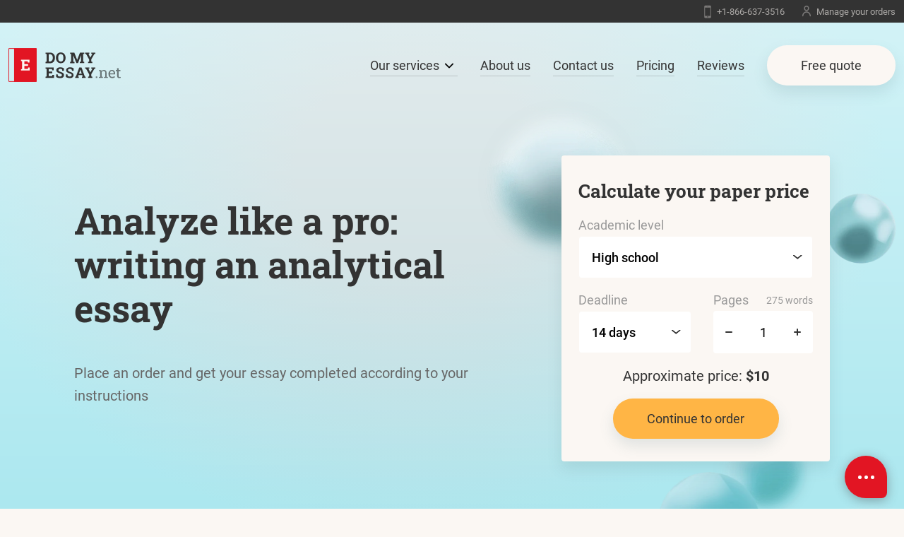

--- FILE ---
content_type: text/html; charset=UTF-8
request_url: https://www.domyessay.net/analytical-essay.html
body_size: 18884
content:

<!DOCTYPE html>
<html>
<head>
    <script>
window.dataLayer = window.dataLayer || [];dataLayer.push({'userId' : null,'event' : 'funnel-anonymous', 'paidOrders' : null, 'latestOrderId' : null});document.addEventListener('DOMContentLoaded',function(){
                        (function(w,d,s,l,i){w[l]=w[l]||[];w[l].push({'gtm.start':
                        new Date().getTime(),event:'gtm.js'});var f=d.getElementsByTagName(s)[0],
                        j=d.createElement(s),dl=l!='dataLayer'?'&l='+l:'';j.async=true;j.src=
                        '//www.googletagmanager.com/gtm.js?id='+i+dl+'';f.parentNode.insertBefore(j,f);
                        })(window,document,'script','dataLayer','GTM-KWHB76W'); });
                        window['GoogleAnalyticsObject'] = 'ga';
                        window['ga'] = window['ga'] || function() {
                          (window['ga'].q = window['ga'].q || []).push(arguments)
                        };
</script>
    <title>Write My Analytical Essays, Writing an Exceptional Analytical Essay</title>
    <meta charset="utf-8">
    <meta name="viewport" content="width=device-width, initial-scale=1.0, minimum-scale=1.0, maximum-scale=2.0, viewport-fit=cover"/>
    <meta name="description" content="Analytical essays can be challenging, but our writers at domyessay.net are up to the task. Let us help you get the grade you deserve!"/>
    <link rel="apple-touch-icon" sizes="180x180" href="/apple-touch-icon.png">
<link rel="icon" type="image/png" sizes="32x32" href="/favicon-32x32.png">
<link rel="icon" type="image/png" sizes="16x16" href="/favicon-16x16.png">
<link rel="manifest" href="/site.webmanifest">
<meta name="msapplication-TileColor" content="#da532c">
<meta name="theme-color" content="#ffffff">    <link rel="preconnect" href="https://lpcdn.lpsnmedia.net">
    <link rel="preconnect" href="https://accdn.lpsnmedia.net">
    <link rel="preconnect" href="https://lptag.liveperson.net">
    <link rel="preconnect" href="https://www.gstatic.com/" crossorigin>
    <link rel="preconnect" href="https://fonts.gstatic.com/" crossorigin>
                
    <link rel="canonical" href="https://www.domyessay.net/analytical-essay.html" />    <style>@font-face{font-family:Roboto;font-style:normal;font-weight:400;font-display:swap;src:local("Roboto"),local("Roboto-Regular"),url(https://fonts.gstatic.com/s/roboto/v20/KFOmCnqEu92Fr1Mu4mxK.woff2) format("woff2");unicode-range:U+00??,U+0131,U+0152-0153,U+02bb-02bc,U+02c6,U+02da,U+02dc,U+2000-206f,U+2074,U+20ac,U+2122,U+2191,U+2193,U+2212,U+2215,U+feff,U+fffd}@font-face{font-family:Roboto;font-style:normal;font-weight:500;font-display:swap;src:local("Roboto Medium"),local("Roboto-Medium"),url(https://fonts.gstatic.com/s/roboto/v20/KFOlCnqEu92Fr1MmEU9fBBc4.woff2) format("woff2");unicode-range:U+00??,U+0131,U+0152-0153,U+02bb-02bc,U+02c6,U+02da,U+02dc,U+2000-206f,U+2074,U+20ac,U+2122,U+2191,U+2193,U+2212,U+2215,U+feff,U+fffd}@font-face{font-family:Roboto;font-style:normal;font-weight:700;font-display:swap;src:local("Roboto Bold"),local("Roboto-Bold"),url(https://fonts.gstatic.com/s/roboto/v20/KFOlCnqEu92Fr1MmWUlfBBc4.woff2) format("woff2");unicode-range:U+00??,U+0131,U+0152-0153,U+02bb-02bc,U+02c6,U+02da,U+02dc,U+2000-206f,U+2074,U+20ac,U+2122,U+2191,U+2193,U+2212,U+2215,U+feff,U+fffd}@font-face{font-family:Roboto Slab;font-style:normal;font-weight:700;font-display:swap;src:url(https://fonts.gstatic.com/s/robotoslab/v11/BngbUXZYTXPIvIBgJJSb6s3BzlRRfKOFbvjoa4Omb2Rj.woff2) format("woff2");unicode-range:U+00??,U+0131,U+0152-0153,U+02bb-02bc,U+02c6,U+02da,U+02dc,U+2000-206f,U+2074,U+20ac,U+2122,U+2191,U+2193,U+2212,U+2215,U+feff,U+fffd}*,:after,:before{margin:0;padding:0;outline:none;-webkit-box-sizing:border-box;box-sizing:border-box}body,html{-ms-text-size-adjust:100%;-webkit-text-size-adjust:100%}body,html{min-height:100vh}body{background:radial-gradient(90.47% 90.47% at 50% 9.53%,#fff 0,hsla(0,0%,100%,0) 100%),#fbf7f3;font-family:Roboto,-apple-system,BlinkMacSystemFont,Segoe UI,Oxygen-Sans,Ubuntu,Cantarell,Helvetica Neue,sans-serif,Apple Color Emoji,Segoe UI Emoji,Segoe UI Symbol,Noto Color Emoji;color:#333;font-size:18px;line-height:1.2;font-weight:400;word-wrap:break-word;margin:0;-webkit-font-smoothing:antialiased;-moz-osx-font-smoothing:grayscale;text-rendering:optimizeLegibility}svg:not(:root){overflow:hidden}img{height:auto}iframe,img{max-width:100%}.page-wrapper{overflow:hidden}.btn{display:-webkit-inline-box;display:-webkit-inline-flex;display:-ms-inline-flexbox;display:inline-flex;font-family:Roboto,-apple-system,BlinkMacSystemFont,Segoe UI,Oxygen-Sans,Ubuntu,Cantarell,Helvetica Neue,sans-serif,Apple Color Emoji,Segoe UI Emoji,Segoe UI Symbol,Noto Color Emoji;font-size:18px;text-decoration:none;overflow:hidden;position:relative;-webkit-appearance:none;-moz-appearance:none;appearance:none;color:#333;-webkit-box-shadow:0 10px 20px rgba(73,115,120,.15);box-shadow:0 10px 20px rgba(73,115,120,.15);border-radius:30px;padding:18px 48px;white-space:nowrap;border:0}.btn--orange{background-color:#ffb545}.btn--light{background-color:#fbf7f3}.select{position:relative}.select:before{content:"";width:14px;height:7px;position:absolute;right:14px;top:50%;-webkit-transform:translateY(-50%);transform:translateY(-50%);margin:auto;background-image:url(/images/calculator-section/calc-arrow--black.svg);background-size:contain;background-repeat:no-repeat;z-index:1}.select select{-webkit-appearance:none;-moz-appearance:none;appearance:none;vertical-align:middle;font:inherit;border-radius:4px;padding:13px 0 13px 17px;height:50px;font-family:Roboto,-apple-system,BlinkMacSystemFont,Segoe UI,Oxygen-Sans,Ubuntu,Cantarell,Helvetica Neue,sans-serif,Apple Color Emoji,Segoe UI Emoji,Segoe UI Symbol,Noto Color Emoji;font-size:16px;background-color:#fbf7f3;border:1px solid #fbf7f3;white-space:nowrap;font-weight:500}@media screen and (min-width:1024px){.select select{font-size:18px;height:60px;padding:18px}}.select select::-ms-expand{display:none}.input,input:not(#main_checkbox),input:not([type=submit]){font-family:Roboto,-apple-system,BlinkMacSystemFont,Segoe UI,Oxygen-Sans,Ubuntu,Cantarell,Helvetica Neue,sans-serif,Apple Color Emoji,Segoe UI Emoji,Segoe UI Symbol,Noto Color Emoji;vertical-align:middle;-webkit-appearance:none;-moz-appearance:none;appearance:none}input[type=number]::-webkit-inner-spin-button,input[type=number]::-webkit-outer-spin-button{-webkit-appearance:none;margin:0}input[type=number]{-moz-appearance:textfield}a{color:#53cfdf;text-decoration:none}p{margin-bottom:1em}.first-screen-section{position:relative;padding-top:120px;background:-webkit-gradient(linear,left top,left bottom,from(hsla(0,0%,100%,.5)),to(hsla(0,0%,100%,0))),radial-gradient(51.53% 68.27% at 46.5% 30.59%,#c6d9dc 26.77%,#a9e7ef 100%);background:linear-gradient(180deg,hsla(0,0%,100%,.5),hsla(0,0%,100%,0)),radial-gradient(51.53% 68.27% at 46.5% 30.59%,#c6d9dc 26.77%,#a9e7ef 100%);overflow:hidden}@media screen and (min-width:1024px){.first-screen-section{padding-top:220px;padding-bottom:120px}}.first-screen-section__title{max-width:580px;margin-bottom:16px}@media screen and (min-width:1024px){.first-screen-section__title{margin-bottom:45px}}.first-screen-section__subtitle{margin-bottom:16px;max-width:263px;font-size:20px;line-height:1.44;color:#666}@media screen and (min-width:1024px){.first-screen-section__subtitle{line-height:1.6}}.first-screen-section .container{display:-webkit-box;display:-webkit-flex;display:-ms-flexbox;display:flex;-webkit-box-orient:vertical;-webkit-box-direction:normal;-webkit-flex-direction:column;-ms-flex-direction:column;flex-direction:column;-webkit-box-align:center;-webkit-align-items:center;-ms-flex-align:center;align-items:center;position:relative}@media screen and (min-width:1024px){.first-screen-section .container{-webkit-box-align:start;-webkit-align-items:flex-start;-ms-flex-align:start;align-items:flex-start}}.first-screen-section__content{position:relative;z-index:1;max-width:400px;width:100%}@media screen and (min-width:1024px){.first-screen-section__content{max-width:1070px}}@media screen and (min-width:1200px){.first-screen-section__content{margin:0 auto}}.section-top-writers{background-color:#fbf7f3}@media (min-width:1024px){.section-top-writers--top-decor{position:relative}.section-top-writers--top-decor:after{content:"";position:absolute;top:-73px;right:0;background:url(/images/img_decor-half-blue-ball.svg) 50%/contain no-repeat;width:179px;height:271px}}@media (min-width:1024px){.section-top-writers .section__heading{text-align:center}}.section-top-writers__slider-wrapper{margin-top:24px}@media (min-width:768px){.section-top-writers__slider-wrapper{max-width:930px;margin:50px auto 0}}.section-top-writers .splide{overflow:hidden}.section-top-writers .splide__track{overflow:visible}.writer-slide{background-color:#fff;border-radius:4px;padding:2rem;display:-ms-grid;display:grid;row-gap:24px;-webkit-box-shadow:0 10px 36px 0 rgba(120,112,73,.1);box-shadow:0 10px 36px 0 rgba(120,112,73,.1);width:100%}@media (min-width:768px){.writer-slide{max-width:294px}}@media screen and (max-width:1024px){.first-screen-section{padding-bottom:40px}}@media screen and (min-width:1024px){.first-screen-section .container{display:-webkit-box;display:-webkit-flex;display:-ms-flexbox;display:flex;-webkit-box-pack:justify;-webkit-justify-content:space-between;-ms-flex-pack:justify;justify-content:space-between;-webkit-box-align:center;-webkit-align-items:center;-ms-flex-align:center;align-items:center;-webkit-flex-wrap:nowrap;-ms-flex-wrap:nowrap;flex-wrap:nowrap;-webkit-box-orient:horizontal;-webkit-box-direction:normal;-webkit-flex-direction:row;-ms-flex-direction:row;flex-direction:row;max-width:1070px}}.first-screen-section__content{max-width:unset}.first-screen-section__subtitle,.first-screen-section__title{max-width:630px}.Header{position:absolute;z-index:20;display:-webkit-box;display:-webkit-flex;display:-ms-flexbox;display:flex;-webkit-box-orient:vertical;-webkit-box-direction:normal;-webkit-flex-direction:column;-ms-flex-direction:column;flex-direction:column;width:100%}.Header__top{background-color:#333;padding-left:16px;padding-right:16px}@media (min-width:1024px){.Header__top{padding-left:12px;padding-right:12px}}.Header__top-inner{width:100%;display:-webkit-box;display:-webkit-flex;display:-ms-flexbox;display:flex;-webkit-box-pack:justify;-webkit-justify-content:space-between;-ms-flex-pack:justify;justify-content:space-between;-webkit-box-align:center;-webkit-align-items:center;-ms-flex-align:center;align-items:center;height:32px}@media (min-width:1024px){.Header__top-inner{max-width:1280px;margin-left:auto;margin-right:auto;-webkit-box-pack:end;-webkit-justify-content:flex-end;-ms-flex-pack:end;justify-content:flex-end}}.Header__top-item{color:#fbf7f3;display:-webkit-box;display:-webkit-flex;display:-ms-flexbox;display:flex;-webkit-box-align:center;-webkit-align-items:center;-ms-flex-align:center;align-items:center;font-size:13px;opacity:.6}@media screen and (min-width:1024px){.Header__top-item{margin-left:25px}}.Header__top-item:before{content:"";display:block;background-repeat:no-repeat;background-size:contain;margin-right:8px}.Header__top-item--phone:before{width:10px;height:19px;background-image:url(/images/icon-phone.svg)}.Header__top-item--auth:before{width:12px;height:16px;background-image:url(/images/icon-auth.svg)}.Header__bottom{padding-left:16px;padding-right:16px}@media (min-width:1024px){.Header__bottom{padding-left:12px;padding-right:12px}}.Header__bottom-inner{height:80px;display:-webkit-box;display:-webkit-flex;display:-ms-flexbox;display:flex;-webkit-box-pack:justify;-webkit-justify-content:space-between;-ms-flex-pack:justify;justify-content:space-between;-webkit-box-align:center;-webkit-align-items:center;-ms-flex-align:center;align-items:center;width:100%}@media (min-width:1024px){.Header__bottom-inner{max-width:1280px;margin-left:auto;margin-right:auto;height:120px}}.Header__logo{display:-webkit-box;display:-webkit-flex;display:-ms-flexbox;display:flex;width:115px;height:40px;z-index:1}@media screen and (min-width:1024px){.Header__logo{width:160px;height:50px}}.Header__menu{width:100%;position:absolute;left:0;top:0;padding:80px 1rem 2rem;opacity:0;background:#a9e7ef!important;-webkit-transform:translateX(-100%);transform:translateX(-100%);will-change:transform}@media screen and (min-width:1024px){.Header__menu{opacity:1;-webkit-transform:translateX(0);transform:translateX(0);position:relative;background:transparent!important;padding:0;margin-left:auto;width:auto;-webkit-box-align:center;-webkit-align-items:center;-ms-flex-align:center;align-items:center;display:-webkit-box;display:-webkit-flex;display:-ms-flexbox;display:flex}}.Header__menu-list{display:-webkit-box;display:-webkit-flex;display:-ms-flexbox;display:flex;-webkit-box-orient:vertical;-webkit-box-direction:normal;-webkit-flex-direction:column;-ms-flex-direction:column;flex-direction:column;margin:0;height:calc(100vh - 8rem);overflow:auto}@media screen and (min-width:1024px){.Header__menu-list{-webkit-box-orient:horizontal;-webkit-box-direction:normal;-webkit-flex-direction:row;-ms-flex-direction:row;flex-direction:row;-webkit-box-align:center;-webkit-align-items:center;-ms-flex-align:center;align-items:center;height:auto;overflow:unset}}.Header__menu-list-item{list-style-type:none;color:#333;padding:15px 0;white-space:nowrap}@media screen and (min-width:1024px){.Header__menu-list-item{margin-bottom:0;margin-left:32px}}.Header__menu-list-item--order:after,.Header__menu-list-item--quote:after{display:none}@media screen and (min-width:1024px){.Header__menu-list-item--order{display:none}}.Header__menu-list-item>a:not(.btn),.Header__menu-list-item>span{color:inherit!important;text-decoration:none;position:relative;display:inline-block;width:100%}.Header__menu-list-item>a:not(.btn):after,.Header__menu-list-item>span:after{content:"";width:100%;height:1px;background-color:currentColor;position:absolute;left:0;opacity:.2;top:-15px}@media screen and (min-width:1024px){.Header__menu-list-item>a:not(.btn):after,.Header__menu-list-item>span:after{bottom:-5px;top:auto;opacity:.2}}.Header__submenu{margin-left:0;padding:0}@media screen and (min-width:1024px){.Header__submenu{padding:2rem 0;position:relative}}.Header__submenu li:before{display:none}.Header__submenu__label{width:100%;padding:15px 0}@media screen and (min-width:1024px){.Header__submenu__label{padding:0}}.Header__submenu__label:after{display:inline-block;opacity:.2;bottom:0}@media screen and (min-width:1024px){.Header__submenu__label:after{display:inline-block}}.Header__submenu__label svg{width:8px;height:12px;-webkit-transform:rotate(0);transform:rotate(0);position:relative;float:right;margin-right:.5rem;margin-top:5px}@media screen and (min-width:1024px){.Header__submenu__label svg{-webkit-transform:rotate(90deg);transform:rotate(90deg);margin-left:10px}}.Header__submenu__list{padding:0;max-height:0;overflow:hidden;list-style:none;display:-webkit-box;display:-webkit-flex;display:-ms-flexbox;display:flex;-webkit-flex-wrap:wrap;-ms-flex-wrap:wrap;flex-wrap:wrap;-webkit-box-pack:justify;-webkit-justify-content:space-between;-ms-flex-pack:justify;justify-content:space-between;width:100%}@media screen and (min-width:1024px){.Header__submenu__list{overflow:visible;position:absolute;min-width:445px;top:100%;visibility:hidden;opacity:0;-webkit-transform:translateY(-20px);transform:translateY(-20px);max-height:1000px;z-index:1;right:50%;margin-right:-222.5px}}@media screen and (min-width:1024px){.Header__submenu__list:after{content:"";width:0;height:0;top:-2rem;left:0;position:absolute;border:1rem solid transparent;border-bottom-color:#ffb545;display:block;right:0;margin:auto}}.Header__submenu__list li{width:100%;max-width:calc(50% - .5rem);margin:0 0 1rem}@media screen and (min-width:1024px){.Header__submenu__list li{padding:6px 20px;margin:0;max-width:50%}}.Header__submenu__list li a{color:#333;white-space:normal;font-size:1rem}@media screen and (min-width:1024px){.Header__submenu__list li a{color:#5bb3be}}.Header__burger{display:inline-block;overflow:visible;margin:0 0 0 auto;text-transform:none;color:inherit;border:0;background-color:transparent}@media screen and (min-width:1024px){.Header__burger{display:none;margin:0}}.Header__burger__box{position:relative;display:inline-block;width:32px;height:32px}.Header__burger__inner{top:5px}.Header__burger__inner,.Header__burger__inner:after,.Header__burger__inner:before{display:block;content:"";position:absolute;width:100%;height:2px;background-color:#333;border-radius:4px}.Header__burger__inner:before{top:10px}.Header__burger__inner:after{top:20px}.splide__list{-webkit-backface-visibility:hidden;backface-visibility:hidden;display:-ms-flexbox;display:-webkit-box;display:-webkit-flex;display:flex;height:100%;margin:0!important;padding:0!important}.splide{position:relative;visibility:hidden}.splide__slide{-webkit-backface-visibility:hidden;backface-visibility:hidden;-webkit-box-sizing:border-box;box-sizing:border-box;-ms-flex-negative:0;-webkit-flex-shrink:0;flex-shrink:0;list-style-type:none!important;margin:0;position:relative}.splide__track{overflow:hidden;position:relative;z-index:0}.page-wrapper{position:relative}.section{padding-left:16px;padding-right:16px}@media (min-width:1024px){.section{padding-left:12px;padding-right:12px}}.section--default{padding-top:40px;padding-bottom:40px}@media screen and (min-width:1024px){.section--default{padding-top:120px;padding-bottom:120px}}.container{width:100%}@media (min-width:1024px){.container{max-width:1280px;margin-left:auto;margin-right:auto}}.CalcFull .Calc-hidden{display:none}.CalcFull .Calc__academic-level__content .dynamic-calc>div{height:100%;display:-webkit-box;display:-webkit-flex;display:-ms-flexbox;display:flex;-webkit-box-pack:center;-webkit-justify-content:center;-ms-flex-pack:center;justify-content:center;-webkit-box-orient:vertical;-webkit-box-direction:normal;-webkit-flex-direction:column;-ms-flex-direction:column;flex-direction:column;text-align:center}.CalcFull .Calc__academic-level__content .dynamic-calc .calc-input{display:none}.CalcFull .Calc__tip:not(:empty){color:#999;font-size:15px;text-align:center;margin-bottom:15px}@media screen and (min-width:1024px){.CalcFull .Calc__tip:not(:empty){text-align:left;width:100%;font-size:18px}}.CalcFull .Calc__tip:not(:empty)[data-tip-discount]{-webkit-box-ordinal-group:0;-webkit-order:-1;-ms-flex-order:-1;order:-1}.h1,h1{font-size:34px;line-height:1.2;font-weight:500;font-family:Roboto Slab,-apple-system,BlinkMacSystemFont,Segoe UI,Roboto,Oxygen-Sans,Ubuntu,Cantarell,Helvetica Neue,sans-serif,Apple Color Emoji,Segoe UI Emoji,Segoe UI Symbol,Noto Color Emoji}@media (min-width:1024px){.h1,h1{font-size:52px}}.h2,h2{font-size:26px;line-height:1.33;font-weight:700;font-family:Roboto Slab,-apple-system,BlinkMacSystemFont,Segoe UI,Roboto,Oxygen-Sans,Ubuntu,Cantarell,Helvetica Neue,sans-serif,Apple Color Emoji,Segoe UI Emoji,Segoe UI Symbol,Noto Color Emoji}@media (min-width:1024px){.h2,h2{font-size:42px}}.CalculatorShort__header{font-size:20px;line-height:1.2;font-family:Roboto Slab,-apple-system,BlinkMacSystemFont,Segoe UI,Roboto,Oxygen-Sans,Ubuntu,Cantarell,Helvetica Neue,sans-serif,Apple Color Emoji,Segoe UI Emoji,Segoe UI Symbol,Noto Color Emoji;font-weight:700}@media (min-width:1024px){.CalculatorShort__header{font-size:26px}}.CalculatorShort{max-width:300px;width:100%;position:relative}@media screen and (min-width:1024px){.CalculatorShort{max-width:380px}}.CalculatorShort:before{content:"";position:absolute;right:-84px;top:-129px;background-size:contain;background-repeat:no-repeat;background-image:url(/images/calculator-section/calc-small-bg.png);width:248px;height:253px}@media screen and (min-width:1024px){.CalculatorShort:before{width:645px;height:730px;right:-140px;top:-83px;background-image:url(/images/calculator-section/calc-small-bg@2x.png)}}.CalculatorShort__form{position:relative;z-index:1;padding:24px 20px;background-color:#fbf7f3;-webkit-box-shadow:0 10px 20px rgba(73,115,120,.15);box-shadow:0 10px 20px rgba(73,115,120,.15);border-radius:4px}@media screen and (min-width:1024px){.CalculatorShort__form{padding:32px 24px}}.CalculatorShort__header{line-height:1.4;margin-bottom:16px;white-space:nowrap}.CalculatorShort__label-item{display:block;color:#999;font-size:16px;line-height:1.625}@media screen and (min-width:1024px){.CalculatorShort__label-item{font-size:18px;line-height:1.67}}.CalculatorShort__label-item-words{font-size:12px;line-height:1.5}@media screen and (min-width:1024px){.CalculatorShort__label-item-words{font-size:14px;line-height:1.29}}.CalculatorShort__label-item--words{display:-webkit-box;display:-webkit-flex;display:-ms-flexbox;display:flex;-webkit-box-pack:justify;-webkit-justify-content:space-between;-ms-flex-pack:justify;justify-content:space-between;-webkit-box-align:center;-webkit-align-items:center;-ms-flex-align:center;align-items:center}.CalculatorShort__select--academic-level{display:block;width:100%}.CalculatorShort__select--academic-level select{width:100%;color:#000}.CalculatorShort__select--deadline{width:125px;display:block}@media screen and (min-width:1024px){.CalculatorShort__select--deadline{width:160px}}.CalculatorShort__select select{background-color:#fff;width:100%;color:#000}.CalculatorShort__group{display:-webkit-box;display:-webkit-flex;display:-ms-flexbox;display:flex;-webkit-box-pack:justify;-webkit-justify-content:space-between;-ms-flex-pack:justify;justify-content:space-between;-webkit-box-align:start;-webkit-align-items:flex-start;-ms-flex-align:start;align-items:flex-start;margin-bottom:16px}.CalculatorShort__row:not(:last-child){margin-bottom:16px}.CalculatorShort__pages{display:-webkit-box;display:-webkit-flex;display:-ms-flexbox;display:flex;-webkit-box-pack:justify;-webkit-justify-content:space-between;-ms-flex-pack:justify;justify-content:space-between;max-width:125px;background-color:#fff;border-radius:4px}@media screen and (min-width:1024px){.CalculatorShort__pages{max-width:160px}}.CalculatorShort__pages-btn button{font-size:0;width:44px;height:100%;position:relative;display:inline-block;background:none;border:0}.CalculatorShort__pages-btn button[data-minus-button]:before,.CalculatorShort__pages-btn button[data-plus-button]:after,.CalculatorShort__pages-btn button[data-plus-button]:before{content:"";width:10px;height:2px;background-color:#333;border-radius:4px;left:0;right:0;top:0;bottom:0;margin:auto;display:inline-block;position:absolute}.CalculatorShort__pages-btn button[data-minus-button]{border-radius:4px 0 0 4px}.CalculatorShort__pages-btn button[data-plus-button]{border-radius:0 4px 4px 0}.CalculatorShort__pages-btn button[data-plus-button]:after{right:0;-webkit-transform:rotate(90deg);transform:rotate(90deg)}.CalculatorShort__pages-input input{max-width:53px;font-size:16px;border:0;text-align:center;height:50px}@media screen and (min-width:1024px){.CalculatorShort__pages-input input{font-size:18px;height:60px}}.CalculatorShort__total{font-size:18px;line-height:1.45;text-align:center}@media screen and (min-width:1024px){.CalculatorShort__total{font-size:20px;line-height:1.6}}.CalculatorShort__submit-btn{width:235px;display:-webkit-box;display:-webkit-flex;display:-ms-flexbox;display:flex;margin:0 auto}</style>
	<link href="/css/cookie-dialog.min.css?v=0058614" rel="preload" as="style" media="all" onload="this.rel='stylesheet'" />
	<noscript><link rel="stylesheet" href="/css/cookie-dialog.min.css?v=0058614"></noscript>

	<link href="/css/seo.min.css?v=0058614" rel="preload" as="style" media="all" onload="this.rel='stylesheet'" />
	<noscript><link rel="stylesheet" href="/css/seo.min.css?v=0058614"></noscript>
    <script>
      var deployHash = '0058614';
      var pageConfig = {"calculator":{"paperTypesDefault":13}};
    </script>
    <script>(function(){const e=document.documentElement,o=new Image;o.onload=o.onerror=function(){isSupported=2===o.height,isSupported&&(0<=e.className.indexOf("no-webp")?e.className=e.className.replace(/\bno-webp\b/,"webp"):e.className+=" webp")},o.src="[data-uri]"})();</script>
</head>
<body >
<noscript><iframe src="//www.googletagmanager.com/ns.html?id=GTM-KWHB76W"
                            height="0" width="0" style="display:none;visibility:hidden"></iframe>
                          </noscript>

<div data-notify-widget class="NotifyWidget"></div>

    <div class="page-wrapper ">
      <!-- HEADER -->
<header class="Header">
    <div class="Header__top">
        <div class="Header__top-inner">
            <a class="Header__top-item Header__top-item--phone" href="tel:18666373516" rel="nofollow">
                +1-866-637-3516
            </a>
            <a
                href="/dashboard/authorization/"
                rel="nofollow"
                class="Header__top-item Header__top-item--auth"
            >
            Manage your orders            </a>
        </div>
    </div>

    <div class="Header__bottom">
        <div class="Header__bottom-inner">
            <a class="Header__logo" href="/"><img src="/images/logo-dark.svg" alt="Do My Essay" title=""/></a>
            <nav class="Header__menu">
                <ul class="Header__menu-list">
                    <li class="Header__menu-list-item Header__submenu">
                      <span class="Header__submenu__label">Our services <svg id="Capa_1" data-name="Capa 1" xmlns="http://www.w3.org/2000/svg" width="12" height="8" viewBox="0 0 257.57 451.85"><path d="M248.3,248.29,54,442.57A31.64,31.64,0,0,1,9.27,397.83L181.18,225.92,9.27,54A31.64,31.64,0,0,1,54,9.27L248.31,203.55a31.64,31.64,0,0,1,0,44.74Z"/></svg></span>
                      <ul class="Header__submenu__list">
                        <li><a href="/book-report.html">Book report</a></li>
                        <li><a href="/book-review.html">Book review</a></li>
                        <li><a href="/homework.html">Homework</a></li>
                        <li><a href="/case-study.html">Case study</a></li>
                        <li><a href="/free-samples.html">Free Essay Samples</a></li>
                        <li><a href="/non-plagiarized.html">Plagiarism Free Essay</a></li>
                        <li><a href="/admission-essay.html">Admission Essay</a></li>
                        <li><a href="/apa-format-essay.html">APA Format Essay</a></li>
                        <li><a href="/dissertation.html">Dissertation</a></li>
                        <li><a href="/mla-format-essay.html">MLA Format Essay</a></li>
                        <li><a href="/personal-statement.html">Personal Statement</a></li>
                        <li><a href="https://programmingdoer.com/">Do My Programming Homework</a></li>
                      </ul>
                    </li>
                    <li class="Header__menu-list-item"><a href="/about-us.html">About us</a></li>
                    <li class="Header__menu-list-item"><a href="/contact-us.html">Contact us</a></li>
                    <li class="Header__menu-list-item"><a href="/pricing.html">Pricing</a></li>
                    <li class="Header__menu-list-item"><a href="/reviews.html">Reviews</a></li>
                    <li class="Header__menu-list-item Header__menu-list-item--quote"><a href="/dashboard/inquiry" class="btn btn--light" rel="nofollow">Free quote</a></li>
                    <li class="Header__menu-list-item Header__menu-list-item--order"><a href="/dashboard/orders/create" class="btn btn--orange" rel="nofollow">Order now</a></li>
                </ul>
            </nav>
            <button class="Header__burger" type="button" aria-label="toggle menu">
              <span class="Header__burger__box">
                  <span class="Header__burger__inner"></span>
              </span>
            </button>
        </div>
    </div>
</header>
<!-- END HEADER -->
      <div id="content">
    

  <section class="section first-screen-section">
    <div class="container">
      <div class="first-screen-section__content">
        <h1 class="first-screen-section__title h1">
        Analyze like a pro: writing an analytical essay      </h1>

              <p class="first-screen-section__subtitle">
          Place an order and get your essay completed according to your instructions        </p>
                </div>
    
          
  <div class="CalculatorShort calc-short" data-calc-short>
    <form name="calculator" class="CalculatorShort__form" method="get" action="/" data-calculator-form style="display: block;">
        <div class="CalculatorShort__header">Calculate your paper price</div>

        <div class="CalculatorShort__row">
            <label class="CalculatorShort__label" for="academicLevelId">
                <span class="CalculatorShort__label-item">Academic level</span>
                <span class="CalculatorShort__select CalculatorShort__select--academic-level select">
                      <select class="select" id="academicLevelId" name="academicLevelId"
                              data-academic-level-select-mobile>
                        <option value="1" selected>High school</option>
                      </select>
                </span>
            </label>
        </div>

        <div class="CalculatorShort__group">
            <div class="CalculatorShort__cell">
                <label class="CalculatorShort__label" for="deadlineId">
                    <span class="CalculatorShort__label-item">Deadline</span>
                    <span class="CalculatorShort__select CalculatorShort__select--deadline  select">
                        <select class="select" id="deadlineId" name="deadlineId" data-deadline-static>
                          <option value="137189" selected>14 days</option>
                        </select>
                    </span>
                </label>
            </div>
            <div class="CalculatorShort__cell" data-tariff-control>
                <div class="CalculatorShort__label">
                    <span class="CalculatorShort__label-item CalculatorShort__label-item--words">
                            Pages
                        <span class="CalculatorShort__label-item-words" data-words-qty>
                            275 words
                        </span>
                    </span>
                    <div class="CalculatorShort__pages">
                        <label class="CalculatorShort__pages-btn CalculatorShort__pages-left"
                               for="pageDecrease">
                          <button id="pageDecrease" type="button" data-minus-button
                                  aria-label="decrease">-</button>
                        </label>
                        <label class="CalculatorShort__pages-input" for="pages">
                          <input class="input" type="number" inputmode="numeric" id="pages" name="pages"
                                 data-pages-input value="1">
                        </label>
                        <label class="CalculatorShort__pages-btn CalculatorShort__pages-right"
                               for="pageIncrease">
                          <button id="pageIncrease" type="button" data-plus-button
                                  aria-label="increase">+</button>
                        </label>
                    </div>
                </div>
            </div>
        </div>

        <div class="CalculatorShort__row CalculatorShort__total">
            Approximate price:
            <strong data-total-price="">$10</strong></div>

        <div class="CalculatorShort__row">
            <button type="submit" class="btn btn--orange CalculatorShort__submit-btn" data-submit-button="">
                Continue to order
            </button>
        </div>
    </form>
</div>
        </div>
  </section>


<div class="section section--default section-top-writers section-top-writers--top-decor">
  <div class="container">
    <h2 class="h2 section__heading">Top essay writers for your papers</h2>
    	  <div class="section-top-writers__slider-wrapper">
		  <div class="splide section-top-writers__slider" id="writers-slider" data-top-writers-slider>
			  <div class="splide__track">
				  <div class="splide__list">
                          							  <div class="splide__slide writer-slide">
								  <div class="writer-slide__head">
									  <img class="writer-slide__img" src="/images/top-writers/Jane_K.webp" width="80" height="80"
									       loading="lazy" alt="Jane K. writer">
									  <div class="writer-slide__info">
										  <strong class="writer-slide__name">Jane K.</strong>
										  <div class="writer-slide__degree">Master’s degree</div>
										  <div class="writer-slide__rating">
											  <img src="/images/ico_rating-star.svg" loading="lazy" width="16" height="16" alt="">
											  <img src="/images/ico_rating-star.svg" loading="lazy" width="16" height="16" alt="">
											  <img src="/images/ico_rating-star.svg" loading="lazy" width="16" height="16" alt="">
											  <img src="/images/ico_rating-star.svg" loading="lazy" width="16" height="16" alt="">
											  <img src="/images/ico_rating-star.svg" loading="lazy" width="16" height="16" alt="">
											  <span>5/5</span>
										  </div>
									  </div>
								  </div>
								  <span class="writer-slide__separations-line"></span>
								  <div class="writer-slide__orders">
									  <div class="writer-slide__total-orders">
                      607 total orders
									  </div>
									  <div class="writer-slide__disciplines">Business and management, English 101.</div>
								  </div>
								  <a href="/dashboard/orders/create/" class="btn btn--orange writer-slide__hire-button">Hire writer</a>
							  </div>
              							  <div class="splide__slide writer-slide">
								  <div class="writer-slide__head">
									  <img class="writer-slide__img" src="/images/top-writers/Nathaniel_T.webp" width="80" height="80"
									       loading="lazy" alt="Nathaniel T. writer">
									  <div class="writer-slide__info">
										  <strong class="writer-slide__name">Nathaniel T.</strong>
										  <div class="writer-slide__degree">Bachelor’s degree</div>
										  <div class="writer-slide__rating">
											  <img src="/images/ico_rating-star.svg" loading="lazy" width="16" height="16" alt="">
											  <img src="/images/ico_rating-star.svg" loading="lazy" width="16" height="16" alt="">
											  <img src="/images/ico_rating-star.svg" loading="lazy" width="16" height="16" alt="">
											  <img src="/images/ico_rating-star.svg" loading="lazy" width="16" height="16" alt="">
											  <img src="/images/ico_rating-star.svg" loading="lazy" width="16" height="16" alt="">
											  <span>5/5</span>
										  </div>
									  </div>
								  </div>
								  <span class="writer-slide__separations-line"></span>
								  <div class="writer-slide__orders">
									  <div class="writer-slide__total-orders">
                      809 total orders
									  </div>
									  <div class="writer-slide__disciplines">Nursing, Biology, Chemistry.</div>
								  </div>
								  <a href="/dashboard/orders/create/" class="btn btn--orange writer-slide__hire-button">Hire writer</a>
							  </div>
              							  <div class="splide__slide writer-slide">
								  <div class="writer-slide__head">
									  <img class="writer-slide__img" src="/images/top-writers/Dylan_M.webp" width="80" height="80"
									       loading="lazy" alt="Dylan M. writer">
									  <div class="writer-slide__info">
										  <strong class="writer-slide__name">Dylan M.</strong>
										  <div class="writer-slide__degree">Master’s degree</div>
										  <div class="writer-slide__rating">
											  <img src="/images/ico_rating-star.svg" loading="lazy" width="16" height="16" alt="">
											  <img src="/images/ico_rating-star.svg" loading="lazy" width="16" height="16" alt="">
											  <img src="/images/ico_rating-star.svg" loading="lazy" width="16" height="16" alt="">
											  <img src="/images/ico_rating-star.svg" loading="lazy" width="16" height="16" alt="">
											  <img src="/images/ico_rating-star.svg" loading="lazy" width="16" height="16" alt="">
											  <span>4.7/5</span>
										  </div>
									  </div>
								  </div>
								  <span class="writer-slide__separations-line"></span>
								  <div class="writer-slide__orders">
									  <div class="writer-slide__total-orders">
                      965 total orders
									  </div>
									  <div class="writer-slide__disciplines">Computer science, Programming.</div>
								  </div>
								  <a href="/dashboard/orders/create/" class="btn btn--orange writer-slide__hire-button">Hire writer</a>
							  </div>
              							  <div class="splide__slide writer-slide">
								  <div class="writer-slide__head">
									  <img class="writer-slide__img" src="/images/top-writers/Jonathan_H.webp" width="80" height="80"
									       loading="lazy" alt="Jonathan H. writer">
									  <div class="writer-slide__info">
										  <strong class="writer-slide__name">Jonathan H.</strong>
										  <div class="writer-slide__degree">Bachelor’s degree</div>
										  <div class="writer-slide__rating">
											  <img src="/images/ico_rating-star.svg" loading="lazy" width="16" height="16" alt="">
											  <img src="/images/ico_rating-star.svg" loading="lazy" width="16" height="16" alt="">
											  <img src="/images/ico_rating-star.svg" loading="lazy" width="16" height="16" alt="">
											  <img src="/images/ico_rating-star.svg" loading="lazy" width="16" height="16" alt="">
											  <img src="/images/ico_rating-star.svg" loading="lazy" width="16" height="16" alt="">
											  <span>5/5</span>
										  </div>
									  </div>
								  </div>
								  <span class="writer-slide__separations-line"></span>
								  <div class="writer-slide__orders">
									  <div class="writer-slide__total-orders">
                      674 total orders
									  </div>
									  <div class="writer-slide__disciplines">Psychology, Education, English 101.</div>
								  </div>
								  <a href="/dashboard/orders/create/" class="btn btn--orange writer-slide__hire-button">Hire writer</a>
							  </div>
              							  <div class="splide__slide writer-slide">
								  <div class="writer-slide__head">
									  <img class="writer-slide__img" src="/images/top-writers/Mariam_L.webp" width="80" height="80"
									       loading="lazy" alt="Mariam L. writer">
									  <div class="writer-slide__info">
										  <strong class="writer-slide__name">Mariam L.</strong>
										  <div class="writer-slide__degree">Bachelor’s degree</div>
										  <div class="writer-slide__rating">
											  <img src="/images/ico_rating-star.svg" loading="lazy" width="16" height="16" alt="">
											  <img src="/images/ico_rating-star.svg" loading="lazy" width="16" height="16" alt="">
											  <img src="/images/ico_rating-star.svg" loading="lazy" width="16" height="16" alt="">
											  <img src="/images/ico_rating-star.svg" loading="lazy" width="16" height="16" alt="">
											  <img src="/images/ico_rating-star.svg" loading="lazy" width="16" height="16" alt="">
											  <span>4.6/5</span>
										  </div>
									  </div>
								  </div>
								  <span class="writer-slide__separations-line"></span>
								  <div class="writer-slide__orders">
									  <div class="writer-slide__total-orders">
                      1140 total orders
									  </div>
									  <div class="writer-slide__disciplines">History, political science, women’s and gender studies.</div>
								  </div>
								  <a href="/dashboard/orders/create/" class="btn btn--orange writer-slide__hire-button">Hire writer</a>
							  </div>
              							  <div class="splide__slide writer-slide">
								  <div class="writer-slide__head">
									  <img class="writer-slide__img" src="/images/top-writers/Judith_F.webp" width="80" height="80"
									       loading="lazy" alt="Judith F. writer">
									  <div class="writer-slide__info">
										  <strong class="writer-slide__name">Judith F.</strong>
										  <div class="writer-slide__degree">Bachelor’s degree</div>
										  <div class="writer-slide__rating">
											  <img src="/images/ico_rating-star.svg" loading="lazy" width="16" height="16" alt="">
											  <img src="/images/ico_rating-star.svg" loading="lazy" width="16" height="16" alt="">
											  <img src="/images/ico_rating-star.svg" loading="lazy" width="16" height="16" alt="">
											  <img src="/images/ico_rating-star.svg" loading="lazy" width="16" height="16" alt="">
											  <img src="/images/ico_rating-star.svg" loading="lazy" width="16" height="16" alt="">
											  <span>5/5</span>
										  </div>
									  </div>
								  </div>
								  <span class="writer-slide__separations-line"></span>
								  <div class="writer-slide__orders">
									  <div class="writer-slide__total-orders">
                      776 total orders
									  </div>
									  <div class="writer-slide__disciplines">Fine Arts, classic English literature, English 101.</div>
								  </div>
								  <a href="/dashboard/orders/create/" class="btn btn--orange writer-slide__hire-button">Hire writer</a>
							  </div>
                          				  </div>
			  </div>
		  </div>
	  </div>
  </div>
</div>


<div class="section section--default simple-icons-list-section">
    <div class="container">
              <h2 class="h2 section__title">Why entrust your essay to us?</h2>
            
        <div class="simple-icons-list-section__content">
            <ul class="list list--simpleIcons list--column2">
                                <li data-observed-bg> <strong>57 expert writers</strong> <p>online anytime</p></li>
                                <li data-observed-bg> <strong>70+ disciplines</strong> <p>covered</p></li>
                                <li data-observed-bg> <strong>99.09% of orders</strong> <p>delivered on time</p></li>
                                <li data-observed-bg> <strong>9 out of 10 customers</strong> <p>happy with their essays</p></li>
                          </ul>
                      <picture class="simple-icons-list-section__img">
                <source
                        media="(min-width: 768px)"
                        srcset="[data-uri]"
                        data-srcset="/images/simpleIconsList/entrust-BgImg@2x.webp"
                        type="image/webp"
                        data-observed-image
                >
                <source
                        srcset="[data-uri]"
                        data-srcset="/images/simpleIconsList/entrust-BgImg.webp"
                        type="image/webp"
                        data-observed-image
                >
                <source
                        media="(min-width: 768px)"
                        srcset="[data-uri]"
                        data-srcset="/images/simpleIconsList/entrust-BgImg@2x.png"
                        type="image/png"
                        data-observed-image
                >
                <img
                        src="[data-uri]"
                        data-src="/images/simpleIconsList/entrust-BgImg.png"
                        data-observed-image
                        alt="domyessay.net entrust"
                >
            </picture>
                    </div>
    </div>
</div>

<section class="section section--default calculator-section">
    <div class="calculator-section__bg" data-observed-bg>
        <div class="container" data-observed-bg>
            <h2 class="section__heading h2">Calculate the price of your paper</h2>
                        <div class="calculator-section__calculator">
              <div class="CalcFull" data-calc-mini>
	<div class="Loader Loader--center-mode">
		<div class="Loader__inner"></div>
	</div>
  <form name="uvocalculator" class="Calc" method="get" action="/" data-calculator-form>
      <select name="topcatId" style="display: none;" data-discipline-select></select>
      <div class="Calc__wrapper">
          <div class="Calc__cell Calc__cell--type-of-paper">
              <label for="calc-type-of-paper" class="Calc__label">Type of paper</label>
              <div class="Calc__select select" tabindex="0">
                  <select id="calc-type-of-paper" name="paperTypeId" data-academic-level-select>
                      <option value="2" selected="">Essay (any type)</option>
                  </select>
              </div>
          </div>
          <div class="Calc__cell Calc__cell--academic-level">
              <label for="calc-academic-level" class="Calc__label">Academic level</label>
              <div class="Calc__select select" tabindex="0">
                  <select id="calc-academic-level" data-academic-level-select-mobile>
                      <option value="1" selected="">High school</option>
                  </select>
              </div>
          </div>

        <div class="Calc-hidden" data-academic-level-control></div>
        <div class="Calc__academic-level__content" data-tariff-control=""><label class="dynamicPart-in active"><div class="dynamic-calc"><div class="calc-price">$14 <span>page</span></div><div class="calc-input checked"><input name="deadlineId" type="radio" value="113921" checked=""></div><div class="calc-time" title="14 days">14d <span>deadline</span></div><div class="calc-date">12 May<i></i></div></div></label><label class="dynamicPart-in "><div class="dynamic-calc"><div class="calc-price">$16 <span>page</span></div><div class="calc-input "><input name="deadlineId" type="radio" value="113923"></div><div class="calc-time" title="7 days">7d <span>deadline</span></div><div class="calc-date">5 May<i></i></div></div></label><label class="dynamicPart-in "><div class="dynamic-calc"><div class="calc-price">$18 <span>page</span></div><div class="calc-input "><input name="deadlineId" type="radio" value="113925"></div><div class="calc-time" title="5 days">5d <span>deadline</span></div><div class="calc-date">3 May<i></i></div></div></label><label class="dynamicPart-in "><div class="dynamic-calc"><div class="calc-price">$22 <span>page</span></div><div class="calc-input "><input name="deadlineId" type="radio" value="113927"></div><div class="calc-time" title="3 days">3d <span>deadline</span></div><div class="calc-date">1 May<i></i></div></div></label><label class="dynamicPart-in "><div class="dynamic-calc"><div class="calc-price">$24 <span>page</span></div><div class="calc-input "><input name="deadlineId" type="radio" value="113929"></div><div class="calc-time" title="2 days">2d <span>deadline</span></div><div class="calc-date">30 Apr<i></i></div></div></label><label class="dynamicPart-in "><div class="dynamic-calc"><div class="calc-price">$28 <span>page</span></div><div class="calc-input "><input name="deadlineId" type="radio" value="113931"></div><div class="calc-time" title="24 hours">24h <span>deadline</span></div><div class="calc-date">tomorrow at 3 PM</div></div></label><label class="dynamicPart-in "><div class="dynamic-calc"><div class="calc-price">$36 <span>page</span></div><div class="calc-input "><input name="deadlineId" type="radio" value="113933"></div><div class="calc-time" title="8 hours">8h <span>deadline</span></div><div class="calc-date">today at <br>11 PM</div></div></label><label class="dynamicPart-in "><div class="dynamic-calc"><div class="calc-price">$40 <span>page</span></div><div class="calc-input "><input name="deadlineId" type="radio" value="113935"></div><div class="calc-time" title="4 hours">4h <span>deadline</span></div><div class="calc-date">today at <br>7 PM</div></div></label></div>

          <div class="Calc__cell Calc__cell--pages">
              <label class="Calc__label">Pages    <span class="Calc__label-item-words" data-words-qty="">275 words</span></label>
              <div class="Calc__pages">
                  <div class="Calc__pages__buttons">
                      <button type="button"
                              data-minus-button
                              aria-label="decrease"></button>
                      <input class="Calc__pages__input" type="text" name="pages" data-pages-input
                             value="1" maxlength="5">
                      <button type="button"
                              data-plus-button
                              aria-label="increase"></button>
                  </div>
              </div>
          </div>
          <div class="Calc__tip" style="display: none;"
               data-tip-discount>You will get a personal manager and a discount.
          </div>
          <div class="Calc__tip" data-notice></div>
          <div class="Calc__total">
              <div class="Calc__total-value">
                 <span class="Calc__total-value__title">Total price:</span>
                  <span data-total-price>$0</span></div>
          </div>
          <div class="Calc__submit">
              <button class="btn btn--orange" type="submit" data-submit-button>Continue to order</button>
          </div>

          <div class="Calc__tip Calc__tip--deadline">
              <div class="Calc__tip__deadline">
                  We'll send you the first draft for approval by <span
                          data-ext-time></span>
              </div>
          </div>
      </div>
  </form>
</div>
            </div>
        </div>
    </div>
</section>


<div class="section section--default testimonials-section testimonials-section--yellow" data-testimonials>
    <div class="container">
        <h2 class="section__title section__title--center">Find out what other students say</h2>
                <div class="testimonials-section__container">
            <div class="splide" id="testimonials-slider" data-testimonials-slider>
                <div class="splide__track">
                                            <div class="splide__list" data-testimonials-widget-js>
                            <div class="Loader Loader--center-mode">
                                <div class="Loader__inner"></div>
                            </div>
                        </div>
                                    </div>
            </div>
        </div>
    </div>
</div>


  <div class="section section--default section-faqs " data-accordion>
    <div class="container" itemscope itemtype="https://schema.org/FAQPage">
      <h2 class="section-faqs__title">
      Analytical Essay Writing Service FAQs    </h2>

              <div class="section-faqs__columns">
                  <ul class="Accordion">
                          <li class="Accordion__item" itemscope itemprop="mainEntity" itemtype="https://schema.org/Question">
              <h3 class="Accordion__item__heading" itemprop="name">
              How much will it cost to have someone write my analytical essay?              <span class="Accordion__item__close"> </span>
              </h3>
              <div class="Accordion__item__body" itemscope itemprop="acceptedAnswer" itemtype="https://schema.org/Answer">
                <div class="Accordion__item__content" itemprop="text">
                  A lot depends on the instructions you have. Fill out the application form to check the total price. Our smart online calculator shows it instantly. The main price influencers are your paper’s quality, size, urgency, and type. Alter any of them if you want to make it cheaper. It’s a fast and convenient method.                </div>
              </div>
              </li>
                          <li class="Accordion__item" itemscope itemprop="mainEntity" itemtype="https://schema.org/Question">
              <h3 class="Accordion__item__heading" itemprop="name">
              How long will it take to have someone write my analytical essay?              <span class="Accordion__item__close"> </span>
              </h3>
              <div class="Accordion__item__body" itemscope itemprop="acceptedAnswer" itemtype="https://schema.org/Answer">
                <div class="Accordion__item__content" itemprop="text">
                  On average, it takes only 3–4 hours to complete an analytical essay. In case you have a more complicated assignment, it will take more. A lot depends on details. Provide them all to let our experts evaluate the approximate time. You can fully trust their speed because almost 98% of all their orders were delivered before the deadline.                </div>
              </div>
              </li>
                          <li class="Accordion__item" itemscope itemprop="mainEntity" itemtype="https://schema.org/Question">
              <h3 class="Accordion__item__heading" itemprop="name">
              What qualifications do the writers have who will write my analytical essay?              <span class="Accordion__item__close"> </span>
              </h3>
              <div class="Accordion__item__body" itemscope itemprop="acceptedAnswer" itemtype="https://schema.org/Answer">
                <div class="Accordion__item__content" itemprop="text">
                  All our writers are certified and skilled. We make them pass a complicated procedure of onboarding, which includes several stages. We will surely verify their diplomas and check their skills. All of them are educated and able to meet the top standards of any high school, college, or university.                </div>
              </div>
              </li>
                      </ul>
                  <ul class="Accordion">
                          <li class="Accordion__item" itemscope itemprop="mainEntity" itemtype="https://schema.org/Question">
              <h3 class="Accordion__item__heading" itemprop="name">
              How can I ensure that my analytical essay will be plagiarism-free?              <span class="Accordion__item__close"> </span>
              </h3>
              <div class="Accordion__item__body" itemscope itemprop="acceptedAnswer" itemtype="https://schema.org/Answer">
                <div class="Accordion__item__content" itemprop="text">
                  You can easily check its originality via any dependable plagiarism checker. Our company always releases only 100% authentic projects, so you have nothing to worry about.                </div>
              </div>
              </li>
                          <li class="Accordion__item" itemscope itemprop="mainEntity" itemtype="https://schema.org/Question">
              <h3 class="Accordion__item__heading" itemprop="name">
              How can I communicate with the writer who is working on my analytical essay?              <span class="Accordion__item__close"> </span>
              </h3>
              <div class="Accordion__item__body" itemscope itemprop="acceptedAnswer" itemtype="https://schema.org/Answer">
                <div class="Accordion__item__content" itemprop="text">
                  You can use a live chat on our platform or opt for any convenient messenger. Be sure to create a flexible schedule when both of you can be online and thus communicate about your order.                </div>
              </div>
              </li>
                      </ul>
              </div>
      </div>
  </div>


<div class="section cta-section ">
  <div class="container" data-observed-bg>
        <div class="cta-section__text h2">
          Order your analytical paper now and start writing better        </div>

      <a href="/dashboard/orders/create" rel="nofollow" class="btn btn--light cta-section__btn">Order now</a>
  </div>
</div>


<section class="section seo-text-section section-seotext-horizontal">
  <div class="container">
    <div class="section-seotext-horizontal__inner" data-seotext-horizontal>
      <div class="section-seotext-horizontal__inner-content">
        <h2>Use the Help of a Professional Analytical Essay Writing Service</h2>
        <p>
          Many students stumble when they have to write this or that piece of writing. There are many assignments, and essays are the most popular among them. For example, many learners experience great difficulties with an analytical essay and need the help of our analytical essay writing service.
        </p>
        <p>
          Analytical essays explore the context. In contrast, other essay types may demand you to write about a concrete topic, and an analytical type tells you to discuss the topic's relation to another topic, term, event, and so on. It’s always necessary to interpret big data instead of simply writing about it. As you can see, these essay types are important to discover all the ends and facts. Use our professional analytical essay writing service if this task is too complicated. DME is experienced in this field and can solve all the issues you may be facing right now. Continue to read because this article sheds more light on our dividends.
        </p>

        <h2>Steps in Writing an Analytical Essay</h2>
        <p>
          Our professional analytical essay writing service is DME, and we have been leaders in the market for over 10 years. Our reputation goes far ahead of us, and thousands of students nationwide can confirm our high status.
        </p>
        <p>
          One of our priorities is to be helpful to our customers. We do not simply write papers instead of learners. We ensure their comfort, speed, and safety. Our agency likewise offers various conditions for free. Thus, our customers can learn from our company writers' rich and successful experience. We’d like to show how to properly cope with this paper because we know that writing an analytical essay is complicated. Check the steps you need to undertake to enjoy success:
        </p>
        <ul>
          <li>
            Select a good topic selection. Firstly, you need to study the latest trends in the market to define the most relevant topic for your readers. Always take into account the needs of your potential audience.
          </li>
          <li>
            Gather and analyze evidence. Secondly, conduct in-depth research. Be sure you have enough facts to disclose your topic entirely.
          </li>
          <li>
            Develop a strong thesis statement. Thirdly, create a good thesis statement. It should reflect your main aim and become the foundation of the entire project.
          </li>
          <li>
            Create a good outline. When you have a thesis and evidence, craft a good outline. It should underline all the steps you need to do and how to complete the assignment properly.
          </li>
          <li>
            Draft it. The next step is to draft at least 2 copies. The first one may even be a real mess. Just pour down all the concepts you have. The second copy is to unite them into a logical and readable story.
          </li>
          <li>
            Edit and proofread the text. Finally, you need to revise the entire text to be sure it is readable, has no mistakes, is logical, and is informative for your readers.
          </li>
        </ul>
        <p>
          Not all analytical essay writing services offer free tips, tricks, and examples. Luckily, DME offers them. Read on to learn other vital facts about us and this captivating piece of writing.
        </p>

        <h2>Types of Analytical Essays We Do</h2>
        <p>
          An analytical essay writing service is helpful in all possible ways. At times, something must be done instead of students. Sometimes students simply need a piece of advice. Besides, they may require information on the matter that troubles them. For example, many students mess up various types of analytical essays. We have decided to help them and offer simple explanations of a few popular types. Check them here below:
        </p>
        <ul>
          <li>
            Literary analysis essays. These types focus on the analysis of any literary work – book, article, a certain chapter, and so on.
          </li>
          <li>
            Historical analysis essays. These types analyze various historical events to show their relation to the faith of people, the future, the development of other events, and so on.
          </li>
          <li>
            Scientific analysis essays. When you write this type, you should pay attention to scientific research and how it impacts people, industries, businesses, events, sciences, etc.
          </li>
          <li>
            Policy analysis essays. This type makes you focus on the policy issues and how they impact people or industries.
          </li>
        </ul>
        <p>
          You can buy analytical essay of any type from our service. Our skilled experts easily cope with any of them. You will find a rich selection of experts who specialize in various disciplines. Thus, your choice is vivid and rich.
        </p>

        <h2>Advantages of Using a Professional Analytical Essay Writing Service</h2>
        <p>
          Who will write my analytical essay? What guarantees do I get? How much must be paid? These are typical questions asked by our newcomers. Therefore, it’s necessary to shed more light on the conditions we provide. Here are the main advantages you get when you collaborate with us:
        </p>
        <ul>
          <li>
            A Rich Selection of Expert Writers
          </li>
        </ul>
        <p>
          Our custom writing agency offers a wide selection of experts. They are entrusted and effective 100%! We carefully select our working staff to be sure our clients only have the best possible quality of aid. All the candidates pass several stages of onboarding. A special admission committee checks them all with great caution to define the most perspective experts. The committee consists of our best and most experienced writers. Thus, we trust its choice. Every new writer remains under regular supervision. It helps us to control the progress of everyone.
        </p>
        <p>
          Today, you can choose from more than 500 experts. They all have different diplomas, which means your choice is simply unlimited. You are welcome to opt for any academic subject you need to write a great analytical paper. All the experts can write, insert citations, boost readability, outline, rewrite, proofread, and even select topics. All kinds of services are offered for you at any suitable time.
        </p>
        <ul>
          <li>
            High-Quality
          </li>
        </ul>
        <p>
          We guarantee you will get the highest possible grades for your analytical papers. As we have stated above, we attentively verify all our experts. We likewise encourage them to develop their skills regularly. They polish their working abilities and learn the latest techniques to perform orders perfectly.
        </p>
        <ul>
          <li>
            Original Content
          </li>
        </ul>
        <p>
          Can you make my project unique? Our experts write only 100% original papers. They realize that every new order cannot repeat any other projects. Therefore, they do everything anew. Our experts know how to avoid boredom and make your texts pleasant to the eye.
        </p>
        <p>
          To be sure your text is free of plagiarism, they apply special checkers. These smart machines compare your text with other ones available on the Internet. If any matches are detected, your helper will rework those parts to make them 100% original. You can also count on help with formatting in any academic writing style, such as MLA, Chicago, APA, Harvard, etc.
        </p>
        <ul>
          <li>
            Timely Delivery
          </li>
        </ul>
        <p>
          Our online service values your time a lot! We know you have many tasks, and each has a strict deadline. If the deadline is violated, students lose most or all possible grades for a certain assignment. They are always in a hurry with crowds of academic tasks and obligations. Moreover, all youngsters need more time for their private lives. It’s hard to make this combination effective. Therefore, we do our best to meet the most urgent deadlines instead of you.
        </p>
        <p>
          All our experts sharpen their academic skills regularly. They know the most effective time management strategies and techniques. When they get a new order, they know the methods to meet your deadline. Of course, you must be a realist. It’s impossible to complete an analytical essay in an hour. We kindly ask you to place your orders beforehand to provide our experts with realistic conditions. Nonetheless, this writing can be done in 3–4 hours only. Therefore, it doesn’t take long to help you!
        </p>
        <p>
          Of course, you ought to be a realist. Completing a dissertation or another long and complicated paper in 3–4 hours is impossible. Some projects can take several weeks. If you have such assignments, please, place them as early as possible to provide your writer with realistic terms. We need precision with all your demands. The more facts you provide, the better your comprehension of how quickly your paper can be done a writer will have. The main details we require are as follows:
        </p>
        <ul>
          <li>
            Deadline of the paper
          </li>
          <li>
            Its type and academic level
          </li>
          <li>
            The required academic skills
          </li>
          <li>
            Its academic writing format
          </li>
          <li>
            Its length and other essentials.
          </li>
        </ul>
        <p>
          Your writer will weigh all pros and cons to be sure the project can be complicated on the determined date. If so, the request will be accepted and started after you pay for it. We will not fail you! As almost 99% of all our orders were delivered on time, and almost 80% were submitted long before the deadline, you may not have to worry about your time limits. You will be on time to never lose a single grade.
        </p>
        <ul>
          <li>
            Active Customer Support
          </li>
        </ul>
        <p>
          At times, students have very urgent tasks. They receive tasks suddenly or simply forget about some of them. If you work with us, you have no reasons to panic. We are at work 24/7 to accept urgent orders ever late at night. There is always someone to accept your order.
        </p>
        <p>
          If you have any questions about our company, you have 2 sources of information. Firstly, you may turn to our customer support team. Our consultants are always at work. Find them in the chat window to specify your issue and get a clear reply. It takes about 2 minutes to receive the reply.
        </p>
        <p>
          Secondly, you may read clear answers in the menu with the most frequently asked questions. You may find the required solution instantly. This menu appears later in this article.
        </p>
        <ul>
          <li>
            Full Anonymity
          </li>
        </ul>
        <p>
          If you deal with us, you may not worry about your net safety. We undertake all the necessary measures to protect your private data. First, we never reveal a single word about you or your orders to anyone else.
        </p>
        <p>
          Secondly, we utilize the most popular payment methods. These are such options as PayPal, Visa, MasterCard, etc. They are safe and will encrypt your transactions. No one will ever learn a single detail about your purchasing.
        </p>
        <p>
          Thirdly, we apply effective antivirus software, which is updated regularly. As a result, it perfectly withstands even newly created cyber hazards. Every hacker will break his or her back against our mighty firewall. You are safe with us!
        </p>
        <ul>
          <li>
            The Best Prices
          </li>
        </ul>
        <p>
          You surely need to buy ready analytical essay. It is frequently a problem because most students have short budgets. They have to look for multiple options until they find a company that offers acceptable prices and quality. Your sufferings are over if you select us. Our custom writing company offers the fairest ratio of quality and price to meet all your needs.
        </p>
        <p>
          Before you select an analytical essay writer, be sure to provide your terms. The main ones are:
        </p>
        <ul>
          <li>
            Quality – high school, college, or university.
          </li>
          <li>
            Deadline – hours, days, or weeks.
          </li>
          <li>
            Size – line spacing, words, or pages.
          </li>
        </ul>
        <p>
          An online calculator will show the total cost. If it exceeds your current budget, feel free to alter any of these demands. Each can decrease the cost to bring it to the sum you can afford. Your writer also plays a vital role in forming the prices. You will get several bids, and each writer has his or her pricing. Contact each candidate to define the most acceptable bid and hire him or her.
        </p>
        <ul>
          <li>
            A Cash-Back Guarantee
          </li>
        </ul>
        <p>
          We are an honest writing agency. We never let down our customers and never break our promises. As soon as your assistant agrees with your demands, your money is ensured. If your agreement isn’t fulfilled to the fullest, you have the right to demand back all your funds. Of course, it does not happen because all our writers and editors are verified professionals. Yet, we ensure this guarantee for your safety and convenience.
        </p>
        <ul>
          <li>
            Gratis Revisions
          </li>
        </ul>
        <p>
          Although it rarely happens, our skilled writers and editors may make minor mistakes. It’s nothing catastrophic. No need to get angry or demand your money back. We offer gratis revisions. Send back your project and ask to revise it. The text will be quickly improved to make it perfect. Remember – err is human, but correction is divine. So, let your helper fix a few mistakes and get a perfect paper swiftly. He/she won’t fail you!
        </p>

        <h2>How to Choose the Best Analytical Essay Writing Service?</h2>
        <p>
          It is not easy to find an entrusted essay writing service online. There are many platforms, and each is perfect. Yet, definite details may differ and thus tell you what platform is more beneficial for you. One should take into account various factors and gather the right information. You need to check the next essentials:
        </p>
        <ul>
          <li>
            Reputation. First, you should check the reputation of a concrete platform in its niche. It should be one of the best ones. Its rating should be at least 9 out of 10 (ours is 9.7 out of 10) possible grades. This achievement shows that the platform is trustworthy and rarely does something incorrectly.
          </li>
          <li>
            Reviews. Secondly, be sure to check the impressions of people who used this or that writing agency. Their feedback is very important and relevant! They know for sure how the agency fulfills its duties and guarantees.
          </li>
          <li>
            Quality of writers. Thirdly, check the experiences, education, and skills of writers. Be sure you have a rich selection of verified professionals.
          </li>
          <li>
            Pricing and payment options. Check the price policy of the agency and compare it with others. Define the average price to be sure you won’t overpay.
          </li>
          <li>
            Timely deliveries. It’s hard to define if the agency is fast enough. Trust the rating and the percentage of timely delivered orders. It should be at least 95%.
          </li>
          <li>
            Confidentiality. Study the privacy policy to be sure the agency will not share any detail about you with others. Check its system of online protection.
          </li>
          <li>
            Customer support and communication. Customer support is supposed to be responsive, fast, polite, and precise. It must be at work 24 hours round the clock.
          </li>
        </ul>
        <p>
          Check all these essentials, and you will surely find a perfect writing company. Ours surely meets the highest standards, and you can easily find it out. No need to spend heaps of precious time trying to find the best custom writing company. You are already reading its landing page. So, do not think twice and place an instant order right now!
        </p>

        <h2>Steps to Order Analytical Essay Writing Help</h2>
        <p>
          You already want to request our aid. To do that, you need to complete the following steps:
        </p>
        <ul>
          <li>
            Attach your demands. First, you need to tell us what must be done and when. To do that, you can either attach your instructions and send a file to us or fill out a simple application form.
          </li>
          <li>
            Choose an expert. When our experts see your request, they will decide whether to apply for it or not. As we have hundreds of them, every client surely gets several bids per request. Chat with every candidate to find out who suits you better.
          </li>
          <li>
            Choose the billing method. The next step is to opt for a billing method because you need to pay for our aid. We offer the most popular and surely the safest methods. Opt for the most suitable one and send the payment to escrow. It is not sent to your helper to be sure he/she fulfills it diligently.
          </li>
          <li>
            Communicate with your writer. You can contact your assistant directly in a live chat. Simply set active chat hours when both of you can be online to discuss the peculiarities of your order. It’s a great way to control what should be done, how, and in what sequence.
          </li>
          <li>
            Check and upload. Once your order is ready, go ahead to check its quality. If you are content with it, confirm the release from escrow to your writer’s balance and upload the paper.
          </li>
        </ul>

        <h3>Final Thoughts</h3>
        <p>
          As you can see, our custom writing agency can provide you with all the necessary conditions and guarantees. We are fast, diligent, unique, and precise. We easily meet the top demands of every educational institution, provide the best quality, and do not charge much. Place an order now, and we promise to solve your issues professionally.
        </p>
      </div>
    </div>
  </div>
</section>
</div>
      <!-- FOOTER -->
<footer class="Footer section" role="contentinfo">
  <div class="container">

    <div class="Footer__top">
      <div class="Footer__menu">
        <p class="Footer__menu__heading">Services</p>
        <ul class="Footer__menu__list Footer__menu__list--services">
          <li><a href="/buy.html">Buy essay</a></li>
          <li><a href="/custom.html">Custom essay</a></li>
          <li><a href="/persuasive-essay.html">Persuasive essay</a></li>
          <li><a href="/argumentative-essay.html">Argumentative essay</a></li>
          <li><a href="/cause-effect-essay.html">Cause effect essay</a></li>
          <li><a href="/philosophy.html">Philosophy Essay</a></li>
          <li><a href="/nursing.html">Nursing Essay</a></li>
          <li><a href="/management.html">Management Essay</a></li>
          <li><a href="/marketing.html">Marketing Essay</a></li>
          <li><a href="/apa-format-essay.html">APA Essay</a></li>
          <li><a href="/geography.html">Geography Essay</a></li>
          <li><a href="/compare-contrast-essay.html">Compare contrast essay</a></li>
          <li><a href="/5-paragraph-essay.html">5-paragraph essay</a></li>
          <li><a href="/college-level.html">College Essay</a></li>
          <li><a href="/law.html">Law Essay</a></li>
          <li><a href="/finance.html">Finance Essay</a></li>
          <li><a href="/computer-science.html">Computer Science Essay</a></li>
          <li><a href="/graduate.html">Graduate Essay</a></li>
          <li><a href="/cheap.html">Cheap essays</a></li>
          <li><a href="/expository-essay.html">Expository essay</a></li>
          <li><a href="/analytical-essay.html">Analytical essay</a></li>
          <li><a href="/mba.html">MBA Essay</a></li>
          <li><a href="/business.html">Business Essay</a></li>
          <li><a href="/biology.html">Biology Essay</a></li>
          <li><a href="/art.html">Art Essay</a></li>
          <li><a href="/sociology.html">Sociology Essay</a></li>
          <li><a href="/economics.html ">Economics Essay</a></li>
          <li><a href="/for-sale.html">Essays for sale</a></li>
          <li><a href="/informal-essay.html">Informal essay</a></li>
          <li><a href="/admission-essay.html">Admission essay</a></li>
          <li><a href="/non-plagiarized.html">Non-Plagiarized Essays</a></li>
          <li><a href="/psychology.html">Psychology Essay</a></li>
          <li><a href="/political-science.html">Political Science Essay</a></li>
          <li><a href="/accounting.html">Accounting Essay</a></li>
          <li><a href="/anthropology.html ">Anthropology Essay</a></li>
          <li><a href="/writers.html">Essay writers for hire</a></li>

          <li><a href="/history-essay-writer.html">Write my history essay</a></li>
          <li><a href="/do-my-project.html">Do my project for me</a></li>
          <li><a href="/do-my-statistics-homework.html">Do my statistics homework</a></li>
          <li><a href="/literature-essay-writing-services.html">Write my literature essay</a></li>
          <li><a href="/do-my-coursework.html">Write my coursework</a></li>
          <li><a href="/lab-report-writer.html">Write my lab report</a></li>
          <li><a href="/write-my-discussion-post.html">Write my discussion post</a></li>
          <li><a href="/write-my-term-paper.html">Write my term paper</a></li>
          <li><a href="/medical-school-personal-statement-writing-service.html">Professional medical school personal statement writing service</a></li>
          <li><a href="/essay-editing-service.html">Essay Editing Service</a></li>
        </ul>
      </div>

    </div>

    <div class="Footer__bottom">
      <div class="Footer__column">
        <div class="Footer__menu">
          <p class="Footer__menu__heading">Company</p>
          <ul class="Footer__menu__list">
            <li><a rel="nofollow" href="/contact-us.html">Contact us</a></li>
            <li><a rel="nofollow" href="/about-us.html">About us</a></li>
            <li><a rel="nofollow" href="/reviews.html">Reviews</a></li>
            <li><a href="/how-we-work.html">How We Work</a></li>
            <li><a href="/pricing.html">Pricing</a></li>
            <li><a rel="nofollow" href="/progressive-delivery.html">Progressive Delivery</a></li>
            <li><a rel="nofollow" href="/frequently-asked-questions.html">FAQ</a></li>
            <li><a href="/blog/">Blog</a></li>
          </ul>
        </div>
      </div>


      <div class="Footer__column Footer__column--terms">
        <div class="Footer__menu">
          <p class="Footer__menu__heading">Terms</p>
          <ul class="Footer__menu__list">
            <li><a rel="nofollow" href="/privacy-policy.html">Privacy Policy</a></li>
            <li><a rel="nofollow" href="/terms-conditions.html">Terms and Conditions</a></li>
            <li><a rel="nofollow" href="/money-back-guarantee.html">Money Back Guarantee</a></li>
            <li><a rel="nofollow" href="/plagiarism-free-guarantee.html">Plagiarism-Free Guarantee</a></li>
            <li><a rel="nofollow" href="/social-responsibility-notice.html">Notice on Social Responsibility</a></li>
            <li><a rel="nofollow" href="/cookie-policy.html">Cookie Policy</a></li>
            <li><a rel="nofollow" href="/revisions-policy.html">Revision Policy</a></li>
            <li><a rel="nofollow" href="/guarantees.html">Guarantees</a></li>
          </ul>
        </div>
      </div>
      <div class="Footer__column">
        <div class="Footer__menu">
          <p class="Footer__menu__heading">Tools</p>
          <ul class="Footer__menu__list">
            <ul class="footer-nav linkbox">
              <li><a href="/dashboard/inquiry">Free Inquiry</a></li>
              <li><a href="/dashboard/orders/create">Order now</a></li>
              <li><a href="/free-samples.html">Free samples</a></li>
            </ul>
          </ul>
        </div>
        <div>
          <p class="Footer__menu__heading hidden-info" data-title="Writera Limited:"></p>
          <p>
            <span class="hidden-info" data-title="Vasili Michalidi, 9, 3026, Limassol, Cyprus."></span>
          </p>
        </div>
      </div>
      <div class="Footer__column Footer__column--accept">
        <p class="Footer__menu__heading">We accept</p>
        <img
          src="/images/footer/accept-img.svg"
          loading="lazy"
          width="302"
          height="46"
          alt="Visa, Mastercard, American Express, Discover">

        <div class="Footer__languages">
          <p class="Footer__menu__heading">Language</p>
          <div class="Footer__languages__list">
            <a href="/">
              <img src="/images/language/ico_usa.svg" loading="lazy" width="35" height="24" alt="">
            </a>
            <a href="//uae.domyessay.net/">
              <img src="/images/language/ico_ar.png" loading="lazy" width="35" height="24" alt="">
            </a>
            <a href="//ca.domyessay.net/">
              <img src="/images/language/ico_ca.svg" loading="lazy" width="35" height="24" alt="">
            </a>
          </div>
        </div>
      </div>
    </div>

    <div class="Footer__disclaimer">
      <p class="Footer__menu__heading hidden-info" data-title="Disclaimer"></p>
      <div class="Footer__disclaimer__row">
        <p class="hidden-info"
           data-title="Writera Limited: professional writing service. Our products include research papers of varying complexity and other writing assistance customized services, along with research materials for reference purposes only. All the materials and services bought from the website should be used with proper references."></p>
        <p>© 2013 — 2026 Domyessay.net. <br> All Rights Reserved.</p>
      </div>
    </div>
  </div>
</footer>
<!-- END FOOTER -->
    </div><!-- page-wrapper -->

  
<script src="/js/communication-panel.min.js?v=0058614"></script>  
<script src="/js/cookie-dialog.min.js?v=0058614"></script>
<script src="/js/vendors.min.js?v=0058614"></script>
<script src="/js/seo.min.js?v=0058614"></script>
<script>!function(a){"use strict";var b=function(b,c,d){function e(a){return h.body?a():void setTimeout(function(){e(a)})}function f(){i.addEventListener&&i.removeEventListener("load",f),i.media=d||"all"}var g,h=a.document,i=h.createElement("link");if(c)g=c;else{var j=(h.body||h.getElementsByTagName("head")[0]).childNodes;g=j[j.length-1]}var k=h.styleSheets;i.rel="stylesheet",i.href=b,i.media="only x",e(function(){g.parentNode.insertBefore(i,c?g:g.nextSibling)});var l=function(a){for(var b=i.href,c=k.length;c--;)if(k[c].href===b)return a();setTimeout(function(){l(a)})};return i.addEventListener&&i.addEventListener("load",f),i.onloadcssdefined=l,l(f),i};"undefined"!=typeof exports?exports.loadCSS=b:a.loadCSS=b}("undefined"!=typeof global?global:this); !function(a){if(a.loadCSS){var b=loadCSS.relpreload={};if(b.support=function(){try{return a.document.createElement("link").relList.supports("preload")}catch(b){return!1}},b.poly=function(){for(var b=a.document.getElementsByTagName("link"),c=0;c<b.length;c++){var d=b[c];"preload"===d.rel&&"style"===d.getAttribute("as")&&(a.loadCSS(d.href,d,d.getAttribute("media")),d.rel=null)}},!b.support()){b.poly();var c=a.setInterval(b.poly,300);a.addEventListener&&a.addEventListener("load",function(){b.poly(),a.clearInterval(c)}),a.attachEvent&&a.attachEvent("onload",function(){a.clearInterval(c)})}}}(this);</script>
<script defer src="https://static.cloudflareinsights.com/beacon.min.js/vcd15cbe7772f49c399c6a5babf22c1241717689176015" integrity="sha512-ZpsOmlRQV6y907TI0dKBHq9Md29nnaEIPlkf84rnaERnq6zvWvPUqr2ft8M1aS28oN72PdrCzSjY4U6VaAw1EQ==" data-cf-beacon='{"version":"2024.11.0","token":"63640661694144fca9bc8d29f60d039a","r":1,"server_timing":{"name":{"cfCacheStatus":true,"cfEdge":true,"cfExtPri":true,"cfL4":true,"cfOrigin":true,"cfSpeedBrain":true},"location_startswith":null}}' crossorigin="anonymous"></script>
</body>
</html>


--- FILE ---
content_type: text/css
request_url: https://www.domyessay.net/css/cookie-dialog.min.css?v=0058614
body_size: 144
content:
.ConfirmCookie__dialog{-webkit-box-sizing:border-box;box-sizing:border-box;position:fixed;z-index:18;width:100%;left:0;bottom:0;padding:11px 16px;background-color:#f8f8f8;display:-webkit-box;display:-webkit-flex;display:-ms-flexbox;display:flex;-webkit-box-pack:center;-webkit-justify-content:center;-ms-flex-pack:center;justify-content:center;-webkit-transition:-webkit-transform .2s linear;transition:-webkit-transform .2s linear;transition:transform .2s linear;transition:transform .2s linear,-webkit-transform .2s linear}@media (min-width:1024px){.ConfirmCookie__dialog{padding:6px 16px;-webkit-box-align:center;-webkit-align-items:center;-ms-flex-align:center;align-items:center}}.ConfirmCookie__dialog--hidden{-webkit-transform:translateY(500px);transform:translateY(500px)}.ConfirmCookie__dialog .hidden-info:after{content:attr(data-title)}.ConfirmCookie__message{margin-right:1rem;color:#707070;font-size:12px;line-height:1.3;font-weight:400}@media (min-width:1024px){.ConfirmCookie__message{font-size:16px;line-height:1.5;font-weight:400}}.ConfirmCookie__message a{color:#707070;text-decoration:underline}.ConfirmCookie__message a:active,.ConfirmCookie__message a:hover{text-decoration:none;color:#0b0b0b}.ConfirmCookie__controls{display:-webkit-box;display:-webkit-flex;display:-ms-flexbox;display:flex;-webkit-box-align:center;-webkit-align-items:center;-ms-flex-align:center;align-items:center;-webkit-box-pack:justify;-webkit-justify-content:space-between;-ms-flex-pack:justify;justify-content:space-between}.ConfirmCookie__controls .ConfirmCookie__agree-button{background:rgba(0,0,0,.06);border-radius:4px;overflow:hidden;position:relative;cursor:pointer;-webkit-appearance:none;-moz-appearance:none;appearance:none;border:0;display:inline-block;width:36px;height:36px;text-indent:-99px;padding:0}@media (min-width:1024px){.ConfirmCookie__controls .ConfirmCookie__agree-button{text-indent:unset;width:auto;height:auto;background-color:rgba(0,0,0,.06);font-weight:400;text-decoration:none;padding:8px 28px;font-size:16px;line-height:1.5;color:#707070}}.ConfirmCookie__controls .ConfirmCookie__agree-button:after,.ConfirmCookie__controls .ConfirmCookie__agree-button:before{content:"";width:15px;height:1.5px;border-radius:1px;background-color:#707070;margin:auto;top:0;bottom:0;left:0;right:0;-webkit-transform:rotate(45deg);transform:rotate(45deg);position:absolute}@media (min-width:1024px){.ConfirmCookie__controls .ConfirmCookie__agree-button:after,.ConfirmCookie__controls .ConfirmCookie__agree-button:before{display:none}}.ConfirmCookie__controls .ConfirmCookie__agree-button:before{-webkit-transform:rotate(-45deg);transform:rotate(-45deg)}.ConfirmCookie__controls .ConfirmCookie__agree-button:hover{background-color:rgba(0,0,0,.16)}.ConfirmCookie__controls .ConfirmCookie__agree-button:active{background-color:rgba(0,0,0,.24)}

--- FILE ---
content_type: text/css
request_url: https://www.domyessay.net/css/seo.min.css?v=0058614
body_size: 12830
content:
[data-simplebar]{position:relative;flex-direction:column;flex-wrap:wrap;justify-content:flex-start;align-content:flex-start;align-items:flex-start}.simplebar-wrapper{overflow:hidden;width:inherit;height:inherit;max-width:inherit;max-height:inherit}.simplebar-mask{direction:inherit;overflow:hidden;width:auto!important;height:auto!important;z-index:0}.simplebar-mask,.simplebar-offset{position:absolute;padding:0;margin:0;left:0;top:0;bottom:0;right:0}.simplebar-offset{direction:inherit!important;box-sizing:inherit!important;resize:none!important;-webkit-overflow-scrolling:touch}.simplebar-content-wrapper{direction:inherit;box-sizing:border-box!important;position:relative;display:block;height:100%;width:auto;max-width:100%;max-height:100%;overflow:auto;scrollbar-width:none;-ms-overflow-style:none}.simplebar-content-wrapper::-webkit-scrollbar,.simplebar-hide-scrollbar::-webkit-scrollbar{display:none;width:0;height:0}.simplebar-content:after,.simplebar-content:before{content:" ";display:table}.simplebar-placeholder{max-height:100%;max-width:100%;width:100%;pointer-events:none}.simplebar-height-auto-observer-wrapper{box-sizing:inherit!important;height:100%;width:100%;max-width:1px;position:relative;float:left;max-height:1px;overflow:hidden;z-index:-1;padding:0;margin:0;pointer-events:none;flex-grow:inherit;flex-shrink:0;flex-basis:0}.simplebar-height-auto-observer{box-sizing:inherit;display:block;opacity:0;top:0;left:0;height:1000%;width:1000%;min-height:1px;min-width:1px;z-index:-1}.simplebar-height-auto-observer,.simplebar-track{position:absolute;overflow:hidden;pointer-events:none}.simplebar-track{z-index:1;right:0;bottom:0}[data-simplebar].simplebar-dragging,[data-simplebar].simplebar-dragging .simplebar-content{pointer-events:none;-webkit-touch-callout:none;-webkit-user-select:none;-khtml-user-select:none;-moz-user-select:none;-ms-user-select:none;user-select:none}[data-simplebar].simplebar-dragging .simplebar-track{pointer-events:all}.simplebar-scrollbar{position:absolute;left:0;right:0;min-height:10px}.simplebar-scrollbar:before{position:absolute;content:"";background:#000;border-radius:7px;opacity:0;transition:opacity .2s linear .5s}.simplebar-scrollbar.simplebar-visible:before{opacity:.5;transition-delay:0s;transition-duration:0s}.simplebar-track.simplebar-vertical{top:0;width:11px}.simplebar-scrollbar:before{top:2px;bottom:2px;left:2px;right:2px}.simplebar-track.simplebar-horizontal{left:0;height:11px}.simplebar-track.simplebar-horizontal .simplebar-scrollbar{right:auto;left:0;top:0;bottom:0;min-height:0;min-width:10px;width:auto}[data-simplebar-direction=rtl] .simplebar-track.simplebar-vertical{right:auto;left:0}.simplebar-dummy-scrollbar-size{direction:rtl;position:fixed;opacity:0;visibility:hidden;height:500px;width:500px;overflow-y:hidden;overflow-x:scroll;-ms-overflow-style:scrollbar!important}.simplebar-dummy-scrollbar-size>div{width:200%;height:200%;margin:10px 0}.simplebar-hide-scrollbar{position:fixed;left:0;visibility:hidden;overflow-y:scroll;scrollbar-width:none;-ms-overflow-style:none}@font-face{font-family:Roboto;font-style:normal;font-weight:400;font-display:swap;src:local("Roboto"),local("Roboto-Regular"),url(https://fonts.gstatic.com/s/roboto/v20/KFOmCnqEu92Fr1Mu4mxK.woff2) format("woff2");unicode-range:U+00??,U+0131,U+0152-0153,U+02bb-02bc,U+02c6,U+02da,U+02dc,U+2000-206f,U+2074,U+20ac,U+2122,U+2191,U+2193,U+2212,U+2215,U+feff,U+fffd}@font-face{font-family:Roboto;font-style:normal;font-weight:500;font-display:swap;src:local("Roboto Medium"),local("Roboto-Medium"),url(https://fonts.gstatic.com/s/roboto/v20/KFOlCnqEu92Fr1MmEU9fBBc4.woff2) format("woff2");unicode-range:U+00??,U+0131,U+0152-0153,U+02bb-02bc,U+02c6,U+02da,U+02dc,U+2000-206f,U+2074,U+20ac,U+2122,U+2191,U+2193,U+2212,U+2215,U+feff,U+fffd}@font-face{font-family:Roboto;font-style:normal;font-weight:700;font-display:swap;src:local("Roboto Bold"),local("Roboto-Bold"),url(https://fonts.gstatic.com/s/roboto/v20/KFOlCnqEu92Fr1MmWUlfBBc4.woff2) format("woff2");unicode-range:U+00??,U+0131,U+0152-0153,U+02bb-02bc,U+02c6,U+02da,U+02dc,U+2000-206f,U+2074,U+20ac,U+2122,U+2191,U+2193,U+2212,U+2215,U+feff,U+fffd}@font-face{font-family:Roboto Slab;font-style:normal;font-weight:700;font-display:swap;src:url(https://fonts.gstatic.com/s/robotoslab/v11/BngbUXZYTXPIvIBgJJSb6s3BzlRRfKOFbvjoa4Omb2Rj.woff2) format("woff2");unicode-range:U+00??,U+0131,U+0152-0153,U+02bb-02bc,U+02c6,U+02da,U+02dc,U+2000-206f,U+2074,U+20ac,U+2122,U+2191,U+2193,U+2212,U+2215,U+feff,U+fffd}*,:after,:before{margin:0;padding:0;outline:none;-webkit-box-sizing:border-box;box-sizing:border-box}body,html{-webkit-tap-highlight-color:transparent;-ms-text-size-adjust:100%;-webkit-text-size-adjust:100%}body,html{min-height:100vh}body{background:radial-gradient(90.47% 90.47% at 50% 9.53%,#fff 0,hsla(0,0%,100%,0) 100%),#fbf7f3;font-family:Roboto,-apple-system,BlinkMacSystemFont,Segoe UI,Oxygen-Sans,Ubuntu,Cantarell,Helvetica Neue,sans-serif,Apple Color Emoji,Segoe UI Emoji,Segoe UI Symbol,Noto Color Emoji;color:#333;font-size:18px;line-height:1.2;font-weight:400;word-wrap:break-word;margin:0;-webkit-font-smoothing:antialiased;-moz-osx-font-smoothing:grayscale;text-rendering:optimizeLegibility}svg:not(:root){overflow:hidden}figure{margin:0}img{height:auto}iframe,img{max-width:100%}.page-wrapper{overflow:hidden}.h3,.seo-text-section h1,.seo-text-section h2,.seo-text-section h3,h3{font-size:20px;line-height:1.2;font-family:Roboto Slab,-apple-system,BlinkMacSystemFont,Segoe UI,Roboto,Oxygen-Sans,Ubuntu,Cantarell,Helvetica Neue,sans-serif,Apple Color Emoji,Segoe UI Emoji,Segoe UI Symbol,Noto Color Emoji;font-weight:700}@media (min-width:1024px){.h3,.seo-text-section h1,.seo-text-section h2,.seo-text-section h3,h3{font-size:26px}}.btn{display:-webkit-inline-box;display:-webkit-inline-flex;display:-ms-inline-flexbox;display:inline-flex;font-family:Roboto,-apple-system,BlinkMacSystemFont,Segoe UI,Oxygen-Sans,Ubuntu,Cantarell,Helvetica Neue,sans-serif,Apple Color Emoji,Segoe UI Emoji,Segoe UI Symbol,Noto Color Emoji;font-size:18px;text-decoration:none;overflow:hidden;position:relative;cursor:pointer;-webkit-appearance:none;-moz-appearance:none;appearance:none;color:#333;-webkit-box-shadow:0 10px 20px rgba(73,115,120,.15);box-shadow:0 10px 20px rgba(73,115,120,.15);border-radius:30px;padding:18px 48px;white-space:nowrap;border:0}.btn--orange{background-color:#ffb545}.btn--orange:focus,.btn--orange:hover{background-color:#ffdeab}.btn--orange:active{background-color:#ffb545}.btn--light{background-color:#fbf7f3}.btn--light:focus,.btn--light:hover{background-color:#fff;color:currentColor}.btn--light:active{background-color:#fdf2e7;color:currentColor}.btndisabled{background-color:#f5f5f5;color:rgba(51,51,51,.6)}.btn:hover{text-decoration:none}.btn:active,.btn:focus{-webkit-box-shadow:none;box-shadow:none;text-decoration:none}.select{position:relative}.select:before{content:"";width:14px;height:7px;position:absolute;right:14px;top:50%;-webkit-transform:translateY(-50%);transform:translateY(-50%);pointer-events:none;margin:auto;background-image:url(/images/calculator-section/calc-arrow--black.svg);background-size:contain;background-repeat:no-repeat;z-index:1}.select--focus:before{background-image:url(/images/calculator-section/calc-arrow--orange.svg)}.select select{cursor:pointer;-webkit-appearance:none;-moz-appearance:none;appearance:none;vertical-align:middle;font:inherit;border-radius:4px;padding:13px 0 13px 17px;height:50px;font-family:Roboto,-apple-system,BlinkMacSystemFont,Segoe UI,Oxygen-Sans,Ubuntu,Cantarell,Helvetica Neue,sans-serif,Apple Color Emoji,Segoe UI Emoji,Segoe UI Symbol,Noto Color Emoji;font-size:16px;background-color:#fbf7f3;border:1px solid #fbf7f3;white-space:nowrap;font-weight:500}@media screen and (min-width:1024px){.select select{font-size:18px;height:60px;padding:18px}}.select select:hover{-webkit-box-shadow:0 10px 20px rgba(73,115,120,.15);box-shadow:0 10px 20px rgba(73,115,120,.15)}.select select:focus{border:1px solid #ffb545}.select select::-ms-expand{display:none}.input,input:not(#main_checkbox),input:not([type=submit]){font-family:Roboto,-apple-system,BlinkMacSystemFont,Segoe UI,Oxygen-Sans,Ubuntu,Cantarell,Helvetica Neue,sans-serif,Apple Color Emoji,Segoe UI Emoji,Segoe UI Symbol,Noto Color Emoji;vertical-align:middle;-webkit-appearance:none;-moz-appearance:none;appearance:none}input[type=number]::-webkit-inner-spin-button,input[type=number]::-webkit-outer-spin-button{-webkit-appearance:none;margin:0}input[type=number]{-moz-appearance:textfield}.Loader{background-color:transparent;width:100%;min-height:40px;display:-webkit-box;display:-webkit-flex;display:-ms-flexbox;display:flex;-webkit-box-pack:center;-webkit-justify-content:center;-ms-flex-pack:center;justify-content:center;position:absolute;z-index:99;left:0}.Loader--center-mode{height:100%;-webkit-box-align:center;-webkit-align-items:center;-ms-flex-align:center;align-items:center}.Loader--top-mode{display:block;padding-top:20px}.Loader__inner,.Loader span{display:block;width:40px;height:40px;border-radius:50%;border-color:rgba(0,0,0,.1) rgba(0,0,0,.1) rgba(0,0,0,.6) rgba(0,0,0,.6);border-style:solid;border-width:2px;margin:0 auto;-webkit-transform:translateZ(0);transform:translateZ(0);-webkit-animation:spinner-animation .35s linear infinite;animation:spinner-animation .35s linear infinite;position:relative}@media (-ms-high-contrast:none),screen and (-ms-high-contrast:active){.Loader__inner,.Loader span{margin:0}}@-webkit-keyframes spinner-animation{0%{-webkit-transform:rotate(0deg);transform:rotate(0deg)}to{-webkit-transform:rotate(1turn);transform:rotate(1turn)}}@keyframes spinner-animation{0%{-webkit-transform:rotate(0deg);transform:rotate(0deg)}to{-webkit-transform:rotate(1turn);transform:rotate(1turn)}}a{color:#53cfdf;text-decoration:none}a:focus,a:hover{text-decoration:underline}a:active{color:#53cfdf;text-decoration:none}p{margin-bottom:1em}.hidden-info:after{content:attr(data-title)}.glide__bullets{display:-webkit-box;display:-webkit-flex;display:-ms-flexbox;display:flex;-webkit-box-align:center;-webkit-align-items:center;-ms-flex-align:center;align-items:center;-webkit-box-pack:center;-webkit-justify-content:center;-ms-flex-pack:center;justify-content:center}.glide__bullet{width:12px;height:12px;border-radius:50%;background-color:#fff;-webkit-box-shadow:0 4px 16px rgba(73,115,120,.15);box-shadow:0 4px 16px rgba(73,115,120,.15);border:0;cursor:pointer;-webkit-transition:background-color .25s ease;transition:background-color .25s ease}.glide__bullet--active{background-color:#ffb545}.glide__bullet:not(:last-child){margin-right:8px}[data-observed-bg]:not(.load-bg),[data-observed-bg]:not(.load-bg):after,[data-observed-bg]:not(.load-bg):before{background-image:none!important}.first-screen-section{position:relative;padding-top:120px;background:-webkit-gradient(linear,left top,left bottom,from(hsla(0,0%,100%,.5)),to(hsla(0,0%,100%,0))),radial-gradient(51.53% 68.27% at 46.5% 30.59%,#c6d9dc 26.77%,#a9e7ef 100%);background:linear-gradient(180deg,hsla(0,0%,100%,.5),hsla(0,0%,100%,0)),radial-gradient(51.53% 68.27% at 46.5% 30.59%,#c6d9dc 26.77%,#a9e7ef 100%);overflow:hidden}@media screen and (min-width:1024px){.first-screen-section{padding-top:220px;padding-bottom:120px}}.first-screen-section__title{max-width:580px;margin-bottom:16px}@media screen and (min-width:1024px){.first-screen-section__title{margin-bottom:45px}}.first-screen-section__subtitle{margin-bottom:16px;max-width:263px;font-size:20px;line-height:1.44;color:#666}@media screen and (min-width:1024px){.first-screen-section__subtitle{line-height:1.6}}.first-screen-section__img{display:-webkit-box;display:-webkit-flex;display:-ms-flexbox;display:flex;-webkit-box-align:start;-webkit-align-items:flex-start;-ms-flex-align:start;align-items:flex-start;max-width:350px;position:relative}@media screen and (min-width:1024px){.first-screen-section__img{position:absolute;max-width:550px}}.first-screen-section .container{display:-webkit-box;display:-webkit-flex;display:-ms-flexbox;display:flex;-webkit-box-orient:vertical;-webkit-box-direction:normal;-webkit-flex-direction:column;-ms-flex-direction:column;flex-direction:column;-webkit-box-align:center;-webkit-align-items:center;-ms-flex-align:center;align-items:center;position:relative}@media screen and (min-width:1024px){.first-screen-section .container{-webkit-box-align:start;-webkit-align-items:flex-start;-ms-flex-align:start;align-items:flex-start}}.first-screen-section__content{position:relative;z-index:1;max-width:400px;width:100%}@media screen and (min-width:1024px){.first-screen-section__content{max-width:1070px}}@media screen and (min-width:1200px){.first-screen-section__content{margin:0 auto}}.section-top-writers{background-color:#fbf7f3}@media (min-width:1024px){.section-top-writers--top-decor{position:relative}.section-top-writers--top-decor:after{content:"";position:absolute;top:-73px;right:0;background:url(/images/img_decor-half-blue-ball.svg) 50%/contain no-repeat;width:179px;height:271px}}@media (min-width:1024px){.section-top-writers .section__heading{text-align:center}}.section-top-writers .section__subtitle{max-width:580px;font-size:16px;line-height:160%;margin-bottom:25px;margin-top:25px}@media screen and (min-width:1024px){.section-top-writers .section__subtitle{font-size:18px;max-width:740px;margin-bottom:50px;margin-top:50px}}.section-top-writers .section__subtitle--center{margin-left:auto;margin-right:auto}.section-top-writers__slider-wrapper{margin-top:24px}@media (min-width:768px){.section-top-writers__slider-wrapper{max-width:930px;margin:50px auto 0}}.section-top-writers .splide{overflow:hidden}.section-top-writers .splide__track{overflow:visible}.writer-slide{background-color:#fff;border-radius:4px;padding:2rem;display:-ms-grid;display:grid;row-gap:24px;-webkit-box-shadow:0 10px 36px 0 rgba(120,112,73,.1);box-shadow:0 10px 36px 0 rgba(120,112,73,.1);width:100%}@media (min-width:768px){.writer-slide{max-width:294px}}.writer-slide__head{display:-ms-grid;display:grid;-ms-grid-columns:80px 1fr;grid-template-columns:80px 1fr;-webkit-column-gap:16px;-moz-column-gap:16px;column-gap:16px;-ms-grid-row-align:self-start;align-self:self-start}.writer-slide__separations-line{width:100%;height:1px;background-color:rgba(51,51,51,.2)}.writer-slide__img{border-radius:50%}.writer-slide__name{font-size:20px;font-weight:700;line-height:1.5;display:-webkit-box;display:-webkit-flex;display:-ms-flexbox;display:flex;-webkit-box-align:center;-webkit-align-items:center;-ms-flex-align:center;align-items:center}.writer-slide__name:after{content:"";background:url(/images/top-writers/icon_verification.svg) 50%/contain no-repeat;width:16px;height:16px;margin-left:4px}.writer-slide__degree{color:rgba(51,51,51,.6);margin-bottom:8px;font-size:16px}.writer-slide__rating{display:-webkit-box;display:-webkit-flex;display:-ms-flexbox;display:flex;-webkit-box-align:center;-webkit-align-items:center;-ms-flex-align:center;align-items:center}.writer-slide__rating span{color:rgba(51,51,51,.6);font-size:12px;font-weight:400;margin-left:8px;margin-top:4px}.writer-slide__orders{color:#333;font-size:14px;font-weight:400}.writer-slide__orders>*{display:-webkit-box;display:-webkit-flex;display:-ms-flexbox;display:flex}.writer-slide__orders>:before{content:"";width:18px;min-width:18px;height:18px;margin-right:8px;background-size:contain;background-repeat:no-repeat;background-position:50%}.writer-slide__total-orders{margin-bottom:12px}.writer-slide__total-orders:before{background-image:url(/images/ico_feather.svg)}.writer-slide__disciplines:before{background-image:url(/images/ico_bookmark.svg)}.writer-slide__hire-button{text-align:center;display:block}.cta-section{position:relative;z-index:1;background:-webkit-gradient(linear,left top,left bottom,from(hsla(0,0%,100%,.25)),to(hsla(0,0%,100%,0))),radial-gradient(51.53% 68.27% at 46.5% 30.59%,#f3d77e 26.77%,#ffb545 100%);background:linear-gradient(180deg,hsla(0,0%,100%,.25),hsla(0,0%,100%,0)),radial-gradient(51.53% 68.27% at 46.5% 30.59%,#f3d77e 26.77%,#ffb545 100%);display:-webkit-box;display:-webkit-flex;display:-ms-flexbox;display:flex;-webkit-box-align:center;-webkit-align-items:center;-ms-flex-align:center;align-items:center;padding-top:40px;padding-bottom:40px}@media screen and (min-width:1024px){.cta-section{min-height:300px;padding-top:85px;padding-bottom:85px}}.cta-section .container{display:-webkit-box;display:-webkit-flex;display:-ms-flexbox;display:flex;-webkit-box-orient:vertical;-webkit-box-direction:normal;-webkit-flex-direction:column;-ms-flex-direction:column;flex-direction:column;-webkit-box-align:start;-webkit-align-items:flex-start;-ms-flex-align:start;align-items:flex-start;position:relative}@media screen and (min-width:1024px){.cta-section .container{-webkit-box-orient:horizontal;-webkit-box-direction:normal;-webkit-flex-direction:row;-ms-flex-direction:row;flex-direction:row;-webkit-box-pack:justify;-webkit-justify-content:space-between;-ms-flex-pack:justify;justify-content:space-between;-webkit-box-align:center;-webkit-align-items:center;-ms-flex-align:center;align-items:center}}.cta-section .container:before{content:"";position:absolute;width:170px;height:170px;background-image:url(/images/cta-section/cta-balls-bg.png);background-repeat:no-repeat;background-size:contain;top:calc(100% - 73px);left:114px}html.webp .cta-section .container:before{background-image:url(/images/cta-section/cta-balls-bg.webp)}@media screen and (min-width:768px){.cta-section .container:before{background-image:url(/images/cta-section/cta-balls-bg@2x.png)}html.webp .cta-section .container:before{background-image:url(/images/cta-section/cta-balls-bg@2x.webp)}}@media screen and (min-width:1024px){.cta-section .container:before{right:22%;left:auto;top:0;width:300px;height:300px}}@media screen and (min-width:1024px){.cta-section--home.cta-section .container:before{right:16%}}.cta-section--home.cta-section .cta-section__text{max-width:900px}.cta-section__text{margin-bottom:25px;max-width:680px;position:relative;z-index:1}@media screen and (min-width:1024px){.cta-section__text{margin-bottom:0}}@media screen and (min-width:1024px){.cta-section__btn{margin-left:16%;-webkit-box-pack:center;-webkit-justify-content:center;-ms-flex-pack:center;justify-content:center}}.cta-section--with-circle:after{content:"";width:165px;height:155px;position:absolute;top:-85px;background-image:url(/images/testimonials-section/testimonial-bg-right.png);background-size:contain;background-repeat:no-repeat;right:-45px}html.webp .cta-section--with-circle:after{background-image:url(/images/testimonials-section/testimonial-bg-right.webp)}@media screen and (min-width:1024px){.cta-section--with-circle:after{width:280px;height:260px;top:-130px;background-image:url(/images/testimonials-section/testimonial-bg-right@2x.png);right:0}html.webp .cta-section--with-circle:after{background-image:url(/images/testimonials-section/testimonial-bg-right@2x.webp)}}.cta-section-withImg{background:-webkit-gradient(linear,left top,left bottom,from(hsla(0,0%,100%,.25)),to(hsla(0,0%,100%,0))),radial-gradient(51.53% 68.27% at 46.5% 30.59%,#f3d77e 26.77%,#ffb545 100%);background:linear-gradient(180deg,hsla(0,0%,100%,.25),hsla(0,0%,100%,0)),radial-gradient(51.53% 68.27% at 46.5% 30.59%,#f3d77e 26.77%,#ffb545 100%);padding:40px 16px 0;min-height:575px}@media screen and (min-width:1024px){.cta-section-withImg{padding:95px 0;min-height:unset}}.cta-section-withImg .container{position:relative;max-width:1155px}.cta-section-withImg__title{margin-bottom:25px;max-width:620px}.cta-section-withImg__text{margin-bottom:16px;max-width:370px;font-size:18px;line-height:1.44}@media screen and (min-width:1024px){.cta-section-withImg__text{font-size:20px;line-height:1.6}}.cta-section-withImg__btn{position:relative;z-index:1}.cta-section-withImg__img{display:-webkit-box;display:-webkit-flex;display:-ms-flexbox;display:flex;-webkit-box-align:start;-webkit-align-items:flex-start;-ms-flex-align:start;align-items:flex-start;max-width:340px;width:100%;position:absolute;top:69%;z-index:0}@media screen and (min-width:1024px){.cta-section-withImg__img{position:absolute;right:0;top:-148px;max-width:645px}}.simple-icons-list-section .container{display:-webkit-box;display:-webkit-flex;display:-ms-flexbox;display:flex;-webkit-box-orient:vertical;-webkit-box-direction:normal;-webkit-flex-direction:column;-ms-flex-direction:column;flex-direction:column}@media screen and (min-width:768px){.simple-icons-list-section .container{-webkit-box-align:center;-webkit-align-items:center;-ms-flex-align:center;align-items:center}}@media screen and (min-width:1024px){.simple-icons-list-section .container{display:block}}@media screen and (min-width:1024px){.simple-icons-list-section__content{display:-webkit-box;display:-webkit-flex;display:-ms-flexbox;display:flex;-webkit-box-align:center;-webkit-align-items:center;-ms-flex-align:center;align-items:center}}.simple-icons-list-section__img{max-width:390px;display:block}@media screen and (min-width:1024px){.simple-icons-list-section__img{margin-top:-100px;max-width:435px}}.simple-icons-list-section .list--simpleIcons{max-width:790px}.section-seotext-horizontal{background-color:#fbf7f3;padding-top:2.5rem;padding-bottom:2.5rem}@media (min-width:768px){.section-seotext-horizontal{padding-top:5rem;padding-bottom:5rem}}.section-seotext-horizontal--bg-white{background-color:#fff}.section-seotext-horizontal .container{overflow:hidden}.section-seotext-horizontal__inner{overflow-x:auto;scrollbar-color:#5bb3be #e0d8d0}.section-seotext-horizontal__inner .simplebar-track{background-color:#e0d8d0}.section-seotext-horizontal__inner .simplebar-track.simplebar-horizontal{height:5px;border-radius:0}.section-seotext-horizontal__inner .simplebar-track.simplebar-horizontal .simplebar-scrollbar{top:0;height:5px}.section-seotext-horizontal__inner .simplebar-track.simplebar-horizontal .simplebar-scrollbar:before{background-color:#5bb3be;border-radius:0;left:0;right:0;opacity:1;top:0;height:5px}.section-seotext-horizontal__inner::-webkit-scrollbar{-webkit-appearance:none;background-color:#e0d8d0;height:5px;width:5px}.section-seotext-horizontal__inner::-webkit-scrollbar-thumb{background-color:#5bb3be;border:1px solid #e0d8d0}.section-seotext-horizontal__inner::-webkit-scrollbar-button{display:none}.section-seotext-horizontal__inner-content{-webkit-column-width:100vw;-moz-column-width:100vw;column-width:100vw;max-height:564px;padding-bottom:2.5rem}@media (min-width:768px){.section-seotext-horizontal__inner-content{max-height:530px;-webkit-column-width:30vw;-moz-column-width:30vw;column-width:30vw;-webkit-column-gap:5vw;-moz-column-gap:5vw;column-gap:5vw}}@media (min-width:1024px){.section-seotext-horizontal__inner-content{-webkit-column-width:540px;-moz-column-width:540px;column-width:540px;-webkit-column-gap:50px;-moz-column-gap:50px;column-gap:50px}}.section-seotext-horizontal h2,.section-seotext-horizontal h3{margin-bottom:.5rem}@media (min-width:1024px){.section-seotext-horizontal h2,.section-seotext-horizontal h3{margin-bottom:1rem}}.section-faqs--bg-white{background-color:#fff}.section-faqs__title{margin-bottom:1rem}@media (min-width:1024px){.section-faqs__title{margin-bottom:1.5rem}}.section-faqs__subtitle{margin-bottom:0;color:#666;line-height:1.5;font-size:18px}@media (min-width:1024px){.section-faqs__subtitle{max-width:930px;font-size:20px;line-height:1.6}}.section-faqs .Accordion{margin-top:25px;display:-ms-grid;display:grid;grid-row-gap:1px}@media (min-width:1024px){.section-faqs .Accordion{margin-top:50px;grid-row-gap:1px}}.section-faqs__columns{display:-webkit-box;display:-webkit-flex;display:-ms-flexbox;display:flex;-webkit-box-orient:vertical;-webkit-box-direction:normal;-webkit-flex-direction:column;-ms-flex-direction:column;flex-direction:column}@media (min-width:1024px){.section-faqs__columns{-webkit-box-orient:horizontal;-webkit-box-direction:normal;-webkit-flex-direction:row;-ms-flex-direction:row;flex-direction:row;-webkit-box-align:start;-webkit-align-items:flex-start;-ms-flex-align:start;align-items:flex-start}}@media (min-width:1024px){.section-faqs__columns .Accordion{max-width:48%}}.section-faqs__columns .Accordion__item{background-color:#fbf7f3}.section-faqs__columns .Accordion__item__heading{padding:25px 60px 25px 25px}@media (min-width:1024px){.section-faqs__columns .Accordion__item__content{padding:0 60px 25px 25px}}@media (max-width:1023px){.section-faqs__columns .Accordion:not(:first-of-type){margin-top:0}}.glide{position:relative;width:100%;-webkit-box-sizing:border-box;box-sizing:border-box}.glide *{-webkit-box-sizing:inherit;box-sizing:inherit}.glide__slides,.glide__track{overflow:hidden}.glide__slides{position:relative;width:100%;list-style:none;-webkit-backface-visibility:hidden;backface-visibility:hidden;-webkit-transform-style:preserve-3d;transform-style:preserve-3d;-ms-touch-action:pan-Y;touch-action:pan-Y;padding:0;white-space:nowrap;display:-webkit-box;display:-webkit-flex;display:-ms-flexbox;display:flex;-webkit-flex-wrap:nowrap;-ms-flex-wrap:nowrap;flex-wrap:nowrap;will-change:transform}.glide__slide,.glide__slides--dragging{-webkit-user-select:none;-moz-user-select:none;-ms-user-select:none;user-select:none}.glide__slide{width:100%;height:100%;-webkit-flex-shrink:0;-ms-flex-negative:0;flex-shrink:0;white-space:normal;-webkit-touch-callout:none;-webkit-tap-highlight-color:transparent}.glide__slide a{-webkit-user-select:none;user-select:none;-webkit-user-drag:none;-moz-user-select:none;-ms-user-select:none}.glide__arrows,.glide__bullets{-webkit-touch-callout:none;-webkit-user-select:none;-moz-user-select:none;-ms-user-select:none;user-select:none}.glide--rtl{direction:rtl}.testimonial{position:relative;padding-bottom:40px;display:-webkit-box;display:-webkit-flex;display:-ms-flexbox;display:flex;width:100%}@media (min-width:768px){.testimonial{max-width:410px}}.testimonial:before{content:"";position:absolute;bottom:0;left:32px;width:0;height:0;border-color:#ffb545 transparent transparent;border-style:solid;border-width:40px 40px 0 0}.testimonial__container{background-color:#fff;border-radius:4px;padding:2rem;-webkit-box-shadow:0 10px 36px rgba(120,112,73,.1);box-shadow:0 10px 36px rgba(120,112,73,.1);width:100%;height:100%;display:-ms-grid;display:grid;-ms-grid-rows:auto auto 1fr auto;grid-template-rows:auto auto 1fr auto;row-gap:16px}.testimonial__head{display:-ms-grid;display:grid;-ms-grid-columns:60px 1fr;grid-template-columns:60px 1fr;-webkit-column-gap:16px;-moz-column-gap:16px;column-gap:16px;-ms-grid-row-align:self-start;align-self:self-start}.testimonial__info{-webkit-align-self:center;-ms-flex-item-align:center;-ms-grid-row-align:center;align-self:center}.testimonial__id{color:#333;font-size:20px;font-weight:700;line-height:1.5}.testimonial__rating{display:-webkit-box;display:-webkit-flex;display:-ms-flexbox;display:flex;-webkit-box-align:center;-webkit-align-items:center;-ms-flex-align:center;align-items:center}.testimonial__rating span{color:rgba(51,51,51,.5);font-size:16px;line-height:1.5;font-weight:500;margin-right:8px;margin-top:4px}.testimonial__separations-line{height:1px;width:100%;background:rgba(51,51,51,.2)}.testimonial__topic{color:#333;font-size:20px;font-weight:700;line-height:1.5;margin-bottom:8px}.testimonial__text{font-weight:400;margin-block:8px;color:rgba(51,51,51,.8);line-height:1.6;font-size:18px}@media (min-width:1024px){.testimonial__text{font-size:20px;line-height:1.5}}.testimonial .more{-webkit-transition:color .2s ease-in-out;transition:color .2s ease-in-out;text-decoration:underline;cursor:pointer;color:#333;font-weight:700;opacity:.8;font-size:18px;line-height:30px}.testimonial .more:hover,.testimonial .show-less{color:#ffb545}.testimonial__date{color:rgba(51,51,51,.6);font-size:16px;line-height:1;margin-top:auto}.testimonials-section{position:relative;background:-webkit-gradient(linear,left top,left bottom,from(hsla(0,0%,100%,.5)),to(hsla(0,0%,100%,0))),radial-gradient(51.53% 68.27% at 46.5% 30.59%,#c6d9dc 26.77%,#a9e7ef 100%);background:linear-gradient(180deg,hsla(0,0%,100%,.5),hsla(0,0%,100%,0)),radial-gradient(51.53% 68.27% at 46.5% 30.59%,#c6d9dc 26.77%,#a9e7ef 100%)}.testimonials-section.section--default{padding-left:16px;padding-right:16px}@media screen and (min-width:768px){.testimonials-section.section--default{padding-left:0;padding-right:0}}.testimonials-section:after{content:"";width:165px;height:155px;position:absolute;top:calc(100% - 85px);background-image:url(/images/testimonials-section/testimonial-bg-right.png);background-size:contain;background-repeat:no-repeat;right:-45px}html.webp .testimonials-section:after{background-image:url(/images/testimonials-section/testimonial-bg-right.webp)}@media screen and (min-width:1024px){.testimonials-section:after{width:280px;height:260px;top:calc(100% - 130px);background-image:url(/images/testimonials-section/testimonial-bg-right@2x.png);right:0}html.webp .testimonials-section:after{background-image:url(/images/testimonials-section/testimonial-bg-right@2x.webp)}}.testimonials-section .container{position:relative;z-index:1}.testimonials-section__container{position:relative}.testimonials-section .section__subtitle{max-width:580px;font-size:16px;line-height:160%;margin-bottom:25px;margin-top:25px}@media screen and (min-width:1024px){.testimonials-section .section__subtitle{font-size:18px;max-width:740px;margin-bottom:50px;margin-top:50px}}.testimonials-section .section__subtitle--center{margin-left:auto;margin-right:auto}.calculator-section{position:relative;background:-webkit-gradient(linear,left top,left bottom,from(hsla(0,0%,100%,.5)),to(hsla(0,0%,100%,0))),radial-gradient(51.53% 68.27% at 46.5% 30.59%,#c6d9dc 26.77%,#a9e7ef 100%);background:linear-gradient(180deg,hsla(0,0%,100%,.5),hsla(0,0%,100%,0)),radial-gradient(51.53% 68.27% at 46.5% 30.59%,#c6d9dc 26.77%,#a9e7ef 100%);z-index:1}.calculator-section:after{content:"";width:100px;height:130px;background-size:contain;background-repeat:no-repeat;background-image:url(/images/calculator-section/calc-bg-bottom.png);position:absolute;bottom:240px;left:0;z-index:-1}html.webp .calculator-section:after{background-image:url(/images/calculator-section/calc-bg-bottom.webp)}@media screen and (min-width:1024px){.calculator-section:after{width:205px;height:330px;bottom:-140px;background-image:url(/images/calculator-section/calc-bg-bottom@2x.png)}html.webp .calculator-section:after{background-image:url(/images/calculator-section/calc-bg-bottom@2x.webp)}}.calculator-section .container{max-width:1063px;position:relative}.calculator-section .container:before{content:"";width:90px;height:96px;background-size:contain;background-repeat:no-repeat;background-image:url(/images/calculator-section/calc-bg-top.png);position:absolute;top:-88px;z-index:-1}html.webp .calculator-section .container:before{background-image:url(/images/calculator-section/calc-bg-top.webp)}@media screen and (min-width:1024px){.calculator-section .container:before{width:230px;height:260px;top:-240px;left:0;background-image:url(/images/calculator-section/calc-bg-top@2x.png)}html.webp .calculator-section .container:before{background-image:url(/images/calculator-section/calc-bg-top@2x.webp)}}.calculator-section .section__subtitle{margin-top:50px}.calculator-section__bg:after{content:"";width:175px;height:230px;background-size:contain;background-repeat:no-repeat;background-image:url(/images/calculator-section/calc-bg-right.png);background-position:100%;position:absolute;bottom:-29px;right:-28px;z-index:-1}html.webp .calculator-section__bg:after{background-image:url(/images/calculator-section/calc-bg-right.webp)}@media screen and (min-width:1024px){.calculator-section__bg:after{right:0;bottom:-50px;width:340px;height:520px;background-image:url(/images/calculator-section/calc-bg-right@2x.png)}html.webp .calculator-section__bg:after{background-image:url(/images/calculator-section/calc-bg-right@2x.webp)}}.first-screen-home-section{background:-webkit-gradient(linear,left top,left bottom,from(hsla(0,0%,100%,.5)),to(hsla(0,0%,100%,0))),radial-gradient(51.53% 68.27% at 46.5% 30.59%,#c6d9dc 26.77%,#a9e7ef 100%);background:linear-gradient(180deg,hsla(0,0%,100%,.5),hsla(0,0%,100%,0)),radial-gradient(51.53% 68.27% at 46.5% 30.59%,#c6d9dc 26.77%,#a9e7ef 100%);padding-top:112px;padding-bottom:44px;overflow:hidden}@media screen and (min-width:1024px){.first-screen-home-section{padding-top:95px;padding-bottom:100px}}.first-screen-home-section .container{display:-webkit-box;display:-webkit-flex;display:-ms-flexbox;display:flex;-webkit-box-orient:vertical;-webkit-box-direction:normal;-webkit-flex-direction:column;-ms-flex-direction:column;flex-direction:column;-webkit-box-align:center;-webkit-align-items:center;-ms-flex-align:center;align-items:center}@media screen and (min-width:1024px){.first-screen-home-section .container{position:relative;left:1.5%;-webkit-box-orient:horizontal;-webkit-box-direction:normal;-webkit-flex-direction:row;-ms-flex-direction:row;flex-direction:row;-webkit-box-align:center;-webkit-align-items:center;-ms-flex-align:center;align-items:center;-webkit-box-pack:center;-webkit-justify-content:center;-ms-flex-pack:center;justify-content:center}}.first-screen-home-section__title{margin-bottom:17px}@media screen and (min-width:1024px){.first-screen-home-section__title{margin-bottom:45px}}.first-screen-home-section__subtitle{opacity:.8;line-height:1.44;max-width:410px}.first-screen-home-section__img{position:relative;left:-6%}@media screen and (min-width:1024px){.first-screen-home-section__img{width:670px;left:-6%;top:31px}}.first-screen-home-section__content{position:relative;z-index:1;left:0;max-width:580px}@media screen and (min-width:1200px){.first-screen-home-section__content{left:5%}}.color-icons-list-section{background-image:url(/images/colorIconsList/colorIconsList-bg.png);background-repeat:no-repeat;background-size:88px 150px;background-position:102% 60%;position:relative;z-index:1}@media screen and (min-width:768px){.color-icons-list-section{background-position:100% 35%;background-size:165px 280px;background-image:url(/images/colorIconsList/colorIconsList-bg@2x.png)}}html.webp .color-icons-list-section{background-image:url(/images/colorIconsList/colorIconsList-bg.webp)}@media screen and (min-width:768px){html.webp .color-icons-list-section{background-image:url(/images/colorIconsList/colorIconsList-bg@2x.webp)}}.color-icons-list-section:before{content:"";width:86px;height:150px;position:absolute;bottom:100px;left:0;background-image:url(/images/testimonials-section/testimonial-bg-left.png);background-size:contain;background-repeat:no-repeat;display:block}html.webp .color-icons-list-section:before{background-image:url(/images/testimonials-section/testimonial-bg-left.webp)}@media screen and (min-width:768px){.color-icons-list-section:before{bottom:-155px;background-image:url(/images/testimonials-section/testimonial-bg-left@2x.png)}html.webp .color-icons-list-section:before{background-image:url(/images/testimonials-section/testimonial-bg-left@2x.webp)}}.color-icons-list-section .list--benefits li:first-child:before{background-image:url(/images/colorIconsList/benefits-icon-1.png)}@media screen and (min-width:768px){.color-icons-list-section .list--benefits li:first-child:before{background-image:url(/images/colorIconsList/benefits-icon-1@2x.png)}}html.webp .color-icons-list-section .list--benefits li:first-child:before{background-image:url(/images/colorIconsList/benefits-icon-1.webp)}@media screen and (min-width:768px){html.webp .color-icons-list-section .list--benefits li:first-child:before{background-image:url(/images/colorIconsList/benefits-icon-1@2x.webp)}}.color-icons-list-section .list--benefits li:nth-child(2):before{background-image:url(/images/colorIconsList/benefits-icon-2.png)}@media screen and (min-width:768px){.color-icons-list-section .list--benefits li:nth-child(2):before{background-image:url(/images/colorIconsList/benefits-icon-2@2x.png)}}html.webp .color-icons-list-section .list--benefits li:nth-child(2):before{background-image:url(/images/colorIconsList/benefits-icon-2.webp)}@media screen and (min-width:768px){html.webp .color-icons-list-section .list--benefits li:nth-child(2):before{background-image:url(/images/colorIconsList/benefits-icon-2@2x.webp)}}.color-icons-list-section .list--benefits li:nth-child(3):before{background-image:url(/images/colorIconsList/benefits-icon-3.png)}@media screen and (min-width:768px){.color-icons-list-section .list--benefits li:nth-child(3):before{background-image:url(/images/colorIconsList/benefits-icon-3@2x.png)}}html.webp .color-icons-list-section .list--benefits li:nth-child(3):before{background-image:url(/images/colorIconsList/benefits-icon-3.webp)}@media screen and (min-width:768px){html.webp .color-icons-list-section .list--benefits li:nth-child(3):before{background-image:url(/images/colorIconsList/benefits-icon-3@2x.webp)}}.color-icons-list-section .list--benefits li:nth-child(4):before{background-image:url(/images/colorIconsList/benefits-icon-4.png)}@media screen and (min-width:768px){.color-icons-list-section .list--benefits li:nth-child(4):before{background-image:url(/images/colorIconsList/benefits-icon-4@2x.png)}}html.webp .color-icons-list-section .list--benefits li:nth-child(4):before{background-image:url(/images/colorIconsList/benefits-icon-4.webp)}@media screen and (min-width:768px){html.webp .color-icons-list-section .list--benefits li:nth-child(4):before{background-image:url(/images/colorIconsList/benefits-icon-4@2x.webp)}}.color-icons-list-section .list--benefits li:nth-child(5):before{background-image:url(/images/colorIconsList/benefits-icon-5.png)}@media screen and (min-width:768px){.color-icons-list-section .list--benefits li:nth-child(5):before{background-image:url(/images/colorIconsList/benefits-icon-5@2x.png)}}html.webp .color-icons-list-section .list--benefits li:nth-child(5):before{background-image:url(/images/colorIconsList/benefits-icon-5.webp)}@media screen and (min-width:768px){html.webp .color-icons-list-section .list--benefits li:nth-child(5):before{background-image:url(/images/colorIconsList/benefits-icon-5@2x.webp)}}.color-icons-list-section .list--benefits li:nth-child(6):before{background-image:url(/images/colorIconsList/benefits-icon-6.png)}@media screen and (min-width:768px){.color-icons-list-section .list--benefits li:nth-child(6):before{background-image:url(/images/colorIconsList/benefits-icon-6@2x.png)}}html.webp .color-icons-list-section .list--benefits li:nth-child(6):before{background-image:url(/images/colorIconsList/benefits-icon-6.webp)}@media screen and (min-width:768px){html.webp .color-icons-list-section .list--benefits li:nth-child(6):before{background-image:url(/images/colorIconsList/benefits-icon-6@2x.webp)}}.section-hiw{position:relative;z-index:2}.section-hiw.section--default{padding-bottom:0}.section-hiw .container{position:relative;padding-bottom:70px}@media screen and (min-width:1024px){.section-hiw .container{padding-bottom:200px}}.section-hiw .container:before{content:"";width:160px;height:120px;background-size:contain;background-image:url(/images/hiw-section/gear.png);background-repeat:no-repeat;position:absolute;right:0;bottom:-80px}html.webp .section-hiw .container:before{background-image:url(/images/hiw-section/gear.webp)}@media screen and (min-width:1024px){.section-hiw .container:before{width:230px;height:230px;right:auto;left:150px;bottom:-85px;background-image:url(/images/hiw-section/gear@2x.png)}html.webp .section-hiw .container:before{background-image:url(/images/hiw-section/gear@2x.webp)}}@media (min-width:768px){.section-hiw .section__title{max-width:45rem}}.section-hiw .list--circleNumbers:before{content:"";width:48px;height:32px;background-image:url(/images/hiw-section/hiw-ball.png);background-size:contain;position:absolute;right:0;top:50px}html.webp .section-hiw .list--circleNumbers:before{background-image:url(/images/hiw-section/hiw-ball.webp)}@media screen and (min-width:768px){.section-hiw .list--circleNumbers:before{background-image:url(/images/hiw-section/hiw-ball@2x.png)}html.webp .section-hiw .list--circleNumbers:before{background-image:url(/images/hiw-section/hiw-ball@2x.webp)}}@media screen and (min-width:1024px){.section-hiw .list--circleNumbers:before{width:116px;height:77px;right:30%;top:-83px}}.section-hiw .list--circleNumbers li{padding-left:51px}@media screen and (min-width:1024px){.section-hiw .list--circleNumbers li{padding-left:75px;max-width:340px}}.section-hiw .list--circleNumbers li:not(:last-child){margin-bottom:60px}@media screen and (min-width:1024px){.section-hiw .list--circleNumbers li:not(:last-child){margin-bottom:0}}.section-hiw .list--circleNumbers .list__number{width:64px;height:64px;top:calc(100% - 26px);left:0}@media screen and (min-width:1024px){.section-hiw .list--circleNumbers .list__number{font-size:52px;width:84px;height:84px}}@media screen and (max-width:1024px){.first-screen-section{padding-bottom:40px}}@media screen and (min-width:1024px){.first-screen-section .container{display:-webkit-box;display:-webkit-flex;display:-ms-flexbox;display:flex;-webkit-box-pack:justify;-webkit-justify-content:space-between;-ms-flex-pack:justify;justify-content:space-between;-webkit-box-align:center;-webkit-align-items:center;-ms-flex-align:center;align-items:center;-webkit-flex-wrap:nowrap;-ms-flex-wrap:nowrap;flex-wrap:nowrap;-webkit-box-orient:horizontal;-webkit-box-direction:normal;-webkit-flex-direction:row;-ms-flex-direction:row;flex-direction:row;max-width:1070px}}.first-screen-section__content{max-width:unset}.first-screen-section__subtitle,.first-screen-section__title{max-width:630px}.simple-icons-list-section{background:radial-gradient(90.5% 90.5% at 50% 9.5%,#fff 0,#fff 100%),#fbf7f3}.simple-icons-list-section .section__title{max-width:47rem}.seo-text-section .simple-icons-list-section ol li:first-child:before,.seo-text-section .simple-icons-list-section ul li:first-child:before,.simple-icons-list-section .list li:first-child:before,.simple-icons-list-section .seo-text-section ol li:first-child:before,.simple-icons-list-section .seo-text-section ul li:first-child:before{content:"";background-image:url(/images/simpleIconsList/entrust-list-icon-1.svg)}.seo-text-section .simple-icons-list-section ol li:nth-child(2):before,.seo-text-section .simple-icons-list-section ul li:nth-child(2):before,.simple-icons-list-section .list li:nth-child(2):before,.simple-icons-list-section .seo-text-section ol li:nth-child(2):before,.simple-icons-list-section .seo-text-section ul li:nth-child(2):before{content:"";background-image:url(/images/simpleIconsList/entrust-list-icon-2.svg)}.seo-text-section .simple-icons-list-section ol li:nth-child(3):before,.seo-text-section .simple-icons-list-section ul li:nth-child(3):before,.simple-icons-list-section .list li:nth-child(3):before,.simple-icons-list-section .seo-text-section ol li:nth-child(3):before,.simple-icons-list-section .seo-text-section ul li:nth-child(3):before{content:"";background-image:url(/images/simpleIconsList/entrust-list-icon-3.svg)}.seo-text-section .simple-icons-list-section ol li:nth-child(4):before,.seo-text-section .simple-icons-list-section ul li:nth-child(4):before,.simple-icons-list-section .list li:nth-child(4):before,.simple-icons-list-section .seo-text-section ol li:nth-child(4):before,.simple-icons-list-section .seo-text-section ul li:nth-child(4):before{content:"";background-image:url(/images/simpleIconsList/entrust-list-icon-4.svg)}.testimonials-section--yellow{background:#fbf7f3}.list,.seo-text-section ol,.seo-text-section ul{padding:0;margin:0}.list li,.seo-text-section ol li,.seo-text-section ul li{list-style-type:none;position:relative}.list--simpleIcons li p{color:#666;font-size:16px}@media screen and (min-width:1024px){.list--simpleIcons li p{font-size:18px}}.list--colorIcons li p{color:#666;font-size:16px}@media screen and (min-width:1024px){.list--colorIcons li p{font-size:18px}}.list--redNumbers,.seo-text-section ol{counter-reset:numb}.list--redNumbers li,.seo-text-section ol li{position:relative;padding-left:28px;line-height:1.5;counter-increment:numb}.list--redNumbers li:not(:last-child),.seo-text-section ol li:not(:last-child){margin-bottom:9px}.list--redNumbers li:after,.seo-text-section ol li:after{content:counter(numb);font-family:Roboto Slab,-apple-system,BlinkMacSystemFont,Segoe UI,Roboto,Oxygen-Sans,Ubuntu,Cantarell,Helvetica Neue,sans-serif,Apple Color Emoji,Segoe UI Emoji,Segoe UI Symbol,Noto Color Emoji;font-weight:700;color:#e21523;position:absolute;left:0;top:-2px}.list--orangeСhecks li,.seo-text-section ul li{position:relative;padding-left:28px;line-height:1.5}.list--orangeСhecks li:not(:last-child),.seo-text-section ul li:not(:last-child){margin-bottom:9px}.list--orangeСhecks li:before,.seo-text-section ul li:before{content:"";width:13px;height:9px;position:absolute;left:0;top:7px;background-image:url(/images/check-orange.svg);background-size:100%;background-repeat:no-repeat}@media screen and (min-width:1024px){.list--orangeСhecks.list--column2 li:not(:nth-last-child(-n+2)),.seo-text-section ul.list--column2 li:not(:nth-last-child(-n+2)){margin-bottom:12px}}.list--circleNumbers li:not(:last-child) p:last-child{margin-bottom:0}@media screen and (min-width:768px){.list--circleChecks.list,.seo-text-section ol.list--circleChecks,.seo-text-section ul.list--circleChecks{-webkit-box-align:center;-webkit-align-items:center;-ms-flex-align:center;align-items:center}}.seo-text-section{font-size:18px;line-height:1.625;overflow:hidden}@media screen and (min-width:1024px){.seo-text-section{font-size:18px;line-height:1.66}}.seo-text-section__content{max-width:740px;position:relative;padding-top:40px;padding-bottom:40px}@media screen and (min-width:1024px){.seo-text-section__content{font-size:18px;line-height:1.67;padding-top:120px;padding-bottom:120px}}@media screen and (min-width:1024px){.seo-text-section__content:before{content:"";background-image:url(/images/seoText-home-section/curve@2x.png);background-size:contain;-webkit-transform:scaleX(-1);transform:scaleX(-1);position:absolute;width:530px;height:510px;left:100%;top:-125px}html.webp .seo-text-section__content:before{background-image:url(/images/seoText-home-section/curve@2x.webp)}}@media screen and (min-width:1024px){.seo-text-section__content:after{content:"";position:absolute;background-size:contain;background-repeat:no-repeat;z-index:-1;background-image:url(/images/seoText-home-section/circles-bottom@2x.png);width:460px;height:335px;left:100%;bottom:-15px}html.webp .seo-text-section__content:after{background-image:url(/images/seoText-home-section/circles-bottom@2x.webp)}}.seo-text-section h1,.seo-text-section h2,.seo-text-section h3{margin-bottom:16px;line-height:1.4}@media screen and (min-width:1024px){.seo-text-section h1,.seo-text-section h2,.seo-text-section h3{line-height:1.5}}.seo-text-section h1:not(:first-child),.seo-text-section h2:not(:first-child),.seo-text-section h3:not(:first-child){margin-top:32px}@media screen and (min-width:1024px){.seo-text-section h1:not(:first-child),.seo-text-section h2:not(:first-child),.seo-text-section h3:not(:first-child){margin-top:24px}}.seo-text-section h4{font-size:18px;margin-block:12px}@media screen and (min-width:1024px){.seo-text-section h4{font-size:20px}}.seo-text-section ul{margin:1rem 0;padding-left:20px}.seo-text-section ul li strong:first-child{display:block}.seo-text-section ul li span:first-child{font-weight:600}.seo-text-section ul li strong.inline{display:inline}.seo-text-section ol{margin:1rem 0;padding-left:20px}.seo-text-section ol li strong:first-child{display:block}.seo-text-section ol li span:first-child{font-weight:600}.seo-text-section table{border:1px solid #333;margin-bottom:1rem;border-collapse:collapse}.seo-text-section table tbody tr{border:1px solid #333}.seo-text-section table tbody td{padding-left:6px;padding-right:6px}.seo-text-section table tbody td+td{border:1px solid #333}.seo-text-section .strong-text{font-weight:600}.Header{position:absolute;z-index:20;display:-webkit-box;display:-webkit-flex;display:-ms-flexbox;display:flex;-webkit-box-orient:vertical;-webkit-box-direction:normal;-webkit-flex-direction:column;-ms-flex-direction:column;flex-direction:column;width:100%;-webkit-transition:all .5s ease;transition:all .5s ease}.Header--scrolled{background-color:#fff;position:fixed;top:0}@media screen and (min-width:1024px){.Header--scrolled{top:-32px}}@media screen and (min-width:1024px){.Header--scrolled .Header__menu-list-item--order{display:-webkit-inline-box;display:-webkit-inline-flex;display:-ms-inline-flexbox;display:inline-flex}}.Header--scrolled .Header__bottom-inner{height:80px}.Header--open{z-index:21}.Header--open .Header__burger__inner{-webkit-transition-delay:.2s;transition-delay:.2s;background-color:transparent}.Header--open .Header__burger__inner:before{top:0;-webkit-transition:top .1s cubic-bezier(.33333,0,.66667,.33333) .15s,-webkit-transform .13s cubic-bezier(.215,.61,.355,1) .22s;transition:top .1s cubic-bezier(.33333,0,.66667,.33333) .15s,-webkit-transform .13s cubic-bezier(.215,.61,.355,1) .22s;transition:top .1s cubic-bezier(.33333,0,.66667,.33333) .15s,transform .13s cubic-bezier(.215,.61,.355,1) .22s;transition:top .1s cubic-bezier(.33333,0,.66667,.33333) .15s,transform .13s cubic-bezier(.215,.61,.355,1) .22s,-webkit-transform .13s cubic-bezier(.215,.61,.355,1) .22s;-webkit-transform:translate3d(0,10px,0) rotate(45deg);transform:translate3d(0,10px,0) rotate(45deg)}.Header--open .Header__burger__inner:after{top:0;-webkit-transition:top .2s cubic-bezier(.33333,0,.66667,.33333),-webkit-transform .13s cubic-bezier(.215,.61,.355,1) .22s;transition:top .2s cubic-bezier(.33333,0,.66667,.33333),-webkit-transform .13s cubic-bezier(.215,.61,.355,1) .22s;transition:top .2s cubic-bezier(.33333,0,.66667,.33333),transform .13s cubic-bezier(.215,.61,.355,1) .22s;transition:top .2s cubic-bezier(.33333,0,.66667,.33333),transform .13s cubic-bezier(.215,.61,.355,1) .22s,-webkit-transform .13s cubic-bezier(.215,.61,.355,1) .22s;-webkit-transform:translate3d(0,10px,0) rotate(-45deg);transform:translate3d(0,10px,0) rotate(-45deg)}.Header--open .Header__menu{opacity:1;top:32px;-webkit-transform:translateX(0);transform:translateX(0)}.Header__top{background-color:#333;padding-left:16px;padding-right:16px}@media (min-width:1024px){.Header__top{padding-left:12px;padding-right:12px}}.Header__top-inner{width:100%;display:-webkit-box;display:-webkit-flex;display:-ms-flexbox;display:flex;-webkit-box-pack:justify;-webkit-justify-content:space-between;-ms-flex-pack:justify;justify-content:space-between;-webkit-box-align:center;-webkit-align-items:center;-ms-flex-align:center;align-items:center;height:32px}@media (min-width:1024px){.Header__top-inner{max-width:1280px;margin-left:auto;margin-right:auto;-webkit-box-pack:end;-webkit-justify-content:flex-end;-ms-flex-pack:end;justify-content:flex-end}}.Header__top-item{color:#fbf7f3;display:-webkit-box;display:-webkit-flex;display:-ms-flexbox;display:flex;-webkit-box-align:center;-webkit-align-items:center;-ms-flex-align:center;align-items:center;-webkit-transition:color .25s ease,opacity .25s ease;transition:color .25s ease,opacity .25s ease;font-size:13px;opacity:.6}@media screen and (min-width:1024px){.Header__top-item{margin-left:25px}}.Header__top-item:hover{color:#fff;opacity:1;text-decoration:none}.Header__top-item:before{content:"";display:block;background-repeat:no-repeat;background-size:contain;margin-right:8px}.Header__top-item--phone:before{width:10px;height:19px;background-image:url(/images/icon-phone.svg)}.Header__top-item--auth:before{width:12px;height:16px;background-image:url(/images/icon-auth.svg)}.Header__bottom{padding-left:16px;padding-right:16px}@media (min-width:1024px){.Header__bottom{padding-left:12px;padding-right:12px}}.Header__bottom-inner{height:80px;display:-webkit-box;display:-webkit-flex;display:-ms-flexbox;display:flex;-webkit-box-pack:justify;-webkit-justify-content:space-between;-ms-flex-pack:justify;justify-content:space-between;-webkit-box-align:center;-webkit-align-items:center;-ms-flex-align:center;align-items:center;width:100%}@media (min-width:1024px){.Header__bottom-inner{max-width:1280px;margin-left:auto;margin-right:auto;height:120px}}.Header__logo{display:-webkit-box;display:-webkit-flex;display:-ms-flexbox;display:flex;width:115px;height:40px;z-index:1}@media screen and (min-width:1024px){.Header__logo{width:160px;height:50px}}.Header__menu{width:100%;position:absolute;left:0;top:0;padding:80px 1rem 2rem;opacity:0;background:#a9e7ef!important;-webkit-transition:opacity .25s ease,-webkit-transform .25s ease;transition:opacity .25s ease,-webkit-transform .25s ease;transition:opacity .25s ease,transform .25s ease;transition:opacity .25s ease,transform .25s ease,-webkit-transform .25s ease;-webkit-transform:translateX(-100%);transform:translateX(-100%);will-change:transform}@media screen and (min-width:1024px){.Header__menu{opacity:1;-webkit-transform:translateX(0);transform:translateX(0);position:relative;background:transparent!important;padding:0;margin-left:auto;width:auto;-webkit-box-align:center;-webkit-align-items:center;-ms-flex-align:center;align-items:center;display:-webkit-box;display:-webkit-flex;display:-ms-flexbox;display:flex}}.Header__menu-list{display:-webkit-box;display:-webkit-flex;display:-ms-flexbox;display:flex;-webkit-box-orient:vertical;-webkit-box-direction:normal;-webkit-flex-direction:column;-ms-flex-direction:column;flex-direction:column;margin:0;height:calc(100vh - 8rem);overflow:auto}@media screen and (min-width:1024px){.Header__menu-list{-webkit-box-orient:horizontal;-webkit-box-direction:normal;-webkit-flex-direction:row;-ms-flex-direction:row;flex-direction:row;-webkit-box-align:center;-webkit-align-items:center;-ms-flex-align:center;align-items:center;height:auto;overflow:unset}}.Header__menu-list-item{list-style-type:none;color:#333;padding:15px 0;white-space:nowrap}@media screen and (min-width:1024px){.Header__menu-list-item{margin-bottom:0;margin-left:32px}}.Header__menu-list-item--order:after,.Header__menu-list-item--quote:after{display:none}@media screen and (min-width:1024px){.Header__menu-list-item--order{display:none}}.Header__menu-list-item>a:not(.btn),.Header__menu-list-item>span{color:inherit!important;text-decoration:none;position:relative;display:inline-block;width:100%}.Header__menu-list-item>a:not(.btn):hover:after,.Header__menu-list-item>span:hover:after{opacity:1}.Header__menu-list-item>a:not(.btn):after,.Header__menu-list-item>span:after{content:"";width:100%;height:1px;background-color:currentColor;position:absolute;left:0;opacity:.2;top:-15px;-webkit-transition:opacity .25s ease;transition:opacity .25s ease}@media screen and (min-width:1024px){.Header__menu-list-item>a:not(.btn):after,.Header__menu-list-item>span:after{bottom:-5px;top:auto;opacity:.2}}.Header__submenu{margin-left:0;padding:0}@media screen and (min-width:1024px){.Header__submenu{padding:2rem 0;position:relative}}.Header__submenu li:before{display:none}.Header__submenu__label{width:100%;padding:15px 0}@media screen and (min-width:1024px){.Header__submenu__label{padding:0}}.Header__submenu__label:after{display:inline-block;opacity:.2;bottom:0}@media screen and (min-width:1024px){.Header__submenu__label:after{display:inline-block}}.Header__submenu__label svg{width:8px;height:12px;-webkit-transform:rotate(0);transform:rotate(0);position:relative;float:right;-webkit-transition:-webkit-transform .2s;transition:-webkit-transform .2s;transition:transform .2s;transition:transform .2s,-webkit-transform .2s;margin-right:.5rem;margin-top:5px}@media screen and (min-width:1024px){.Header__submenu__label svg{-webkit-transform:rotate(90deg);transform:rotate(90deg);margin-left:10px}}.Header__submenu__list{padding:0;max-height:0;overflow:hidden;-webkit-transition:max-height .2s;transition:max-height .2s;list-style:none;display:-webkit-box;display:-webkit-flex;display:-ms-flexbox;display:flex;-webkit-flex-wrap:wrap;-ms-flex-wrap:wrap;flex-wrap:wrap;-webkit-box-pack:justify;-webkit-justify-content:space-between;-ms-flex-pack:justify;justify-content:space-between;width:100%}@media screen and (min-width:1024px){.Header__submenu__list{overflow:visible;position:absolute;min-width:445px;top:100%;visibility:hidden;opacity:0;-webkit-transform:translateY(-20px);transform:translateY(-20px);max-height:1000px;-webkit-transition:-webkit-transform .2s;transition:-webkit-transform .2s;transition:transform .2s;transition:transform .2s,-webkit-transform .2s;z-index:1;right:50%;margin-right:-222.5px}}@media screen and (min-width:1024px){.Header__submenu__list:after{content:"";width:0;height:0;top:-2rem;left:0;position:absolute;border:1rem solid transparent;border-bottom-color:#ffb545;display:block;right:0;margin:auto}}.Header__submenu__list li{width:100%;max-width:calc(50% - .5rem);margin:0 0 1rem}@media screen and (min-width:1024px){.Header__submenu__list li{padding:6px 20px;margin:0;max-width:50%}}.Header__submenu__list li a{color:#333;white-space:normal;font-size:1rem}@media screen and (min-width:1024px){.Header__submenu__list li a{color:#5bb3be}}.Header__submenu.open .Header__submenu__label{margin-bottom:1rem}@media screen and (min-width:1024px){.Header__submenu.open .Header__submenu__label{color:#000;margin-bottom:0}}.Header__submenu.open .Header__submenu__label:after{top:auto;opacity:.2}@media screen and (min-width:1024px){.Header__submenu.open .Header__submenu__label:after{bottom:-5px;opacity:1}}.Header__submenu.open .Header__submenu__label svg{-webkit-transform:rotate(-90deg);transform:rotate(-90deg)}.Header__submenu.open .Header__submenu__list{max-height:1000px}@media screen and (min-width:1024px){.Header__submenu.open .Header__submenu__list{background:#fbf7f3;-webkit-box-shadow:0 10px 36px rgba(120,112,73,.1);box-shadow:0 10px 36px rgba(120,112,73,.1);border-radius:4px;padding:18px 12px;opacity:1;-webkit-transform:translateY(0);transform:translateY(0);visibility:visible}}@media screen and (min-width:1024px){.Header__submenu:hover .Header__submenu__label{cursor:pointer}.Header__submenu:hover .Header__submenu__label:after{opacity:1}}@media screen and (min-width:1024px){.Header__submenu:hover .Header__submenu__label{margin-bottom:1rem}}@media screen and (min-width:1024px) and (min-width:1024px){.Header__submenu:hover .Header__submenu__label{color:#000;margin-bottom:0}}@media screen and (min-width:1024px){.Header__submenu:hover .Header__submenu__label:after{top:auto;opacity:.2}}@media screen and (min-width:1024px) and (min-width:1024px){.Header__submenu:hover .Header__submenu__label:after{bottom:-5px;opacity:1}}@media screen and (min-width:1024px){.Header__submenu:hover .Header__submenu__label svg{-webkit-transform:rotate(-90deg);transform:rotate(-90deg)}.Header__submenu:hover .Header__submenu__list{max-height:1000px}}@media screen and (min-width:1024px) and (min-width:1024px){.Header__submenu:hover .Header__submenu__list{background:#fbf7f3;-webkit-box-shadow:0 10px 36px rgba(120,112,73,.1);box-shadow:0 10px 36px rgba(120,112,73,.1);border-radius:4px;padding:18px 12px;opacity:1;-webkit-transform:translateY(0);transform:translateY(0);visibility:visible}}.Header__burger{display:inline-block;overflow:visible;margin:0 0 0 auto;cursor:pointer;-webkit-transition-timing-function:linear;transition-timing-function:linear;-webkit-transition-duration:.15s;transition-duration:.15s;-webkit-transition-property:opacity,-webkit-filter;transition-property:opacity,-webkit-filter;transition-property:opacity,filter;transition-property:opacity,filter,-webkit-filter;text-transform:none;color:inherit;border:0;background-color:transparent}@media screen and (min-width:1024px){.Header__burger{display:none;margin:0}}.Header__burger__box{position:relative;display:inline-block;width:32px;height:32px}.Header__burger__inner{top:5px;-webkit-transition:background-color 0s linear .1s,-webkit-transform .15s ease;transition:background-color 0s linear .1s,-webkit-transform .15s ease;transition:background-color 0s linear .1s,transform .15s ease;transition:background-color 0s linear .1s,transform .15s ease,-webkit-transform .15s ease}.Header__burger__inner,.Header__burger__inner:after,.Header__burger__inner:before{display:block;content:"";position:absolute;width:100%;height:2px;background-color:#333;border-radius:4px}.Header__burger__inner:after,.Header__burger__inner:before{-webkit-transition-timing-function:ease;transition-timing-function:ease;-webkit-transition-duration:.1s;transition-duration:.1s;-webkit-transition-property:-webkit-transform;transition-property:-webkit-transform;transition-property:transform;transition-property:transform,-webkit-transform}.Header__burger__inner:before{top:10px;-webkit-transition:top .1s cubic-bezier(.33333,.66667,.66667,1) .2s,-webkit-transform .13s cubic-bezier(.55,.055,.675,.19);transition:top .1s cubic-bezier(.33333,.66667,.66667,1) .2s,-webkit-transform .13s cubic-bezier(.55,.055,.675,.19);transition:top .1s cubic-bezier(.33333,.66667,.66667,1) .2s,transform .13s cubic-bezier(.55,.055,.675,.19);transition:top .1s cubic-bezier(.33333,.66667,.66667,1) .2s,transform .13s cubic-bezier(.55,.055,.675,.19),-webkit-transform .13s cubic-bezier(.55,.055,.675,.19)}.Header__burger__inner:after{top:20px;-webkit-transition:top .2s cubic-bezier(.33333,.66667,.66667,1) .2s,-webkit-transform .13s cubic-bezier(.55,.055,.675,.19);transition:top .2s cubic-bezier(.33333,.66667,.66667,1) .2s,-webkit-transform .13s cubic-bezier(.55,.055,.675,.19);transition:top .2s cubic-bezier(.33333,.66667,.66667,1) .2s,transform .13s cubic-bezier(.55,.055,.675,.19);transition:top .2s cubic-bezier(.33333,.66667,.66667,1) .2s,transform .13s cubic-bezier(.55,.055,.675,.19),-webkit-transform .13s cubic-bezier(.55,.055,.675,.19)}[data-calculator-stem]{background-color:#fbf7f3;width:100%;height:100%;border-radius:4px;min-height:470px}@media (min-width:1024px){[data-calculator-stem]{min-height:490px}}.stem-calc-wrapper{position:relative;width:100%;max-width:24.5rem;min-height:476px;z-index:4}@media (min-width:1024px){.stem-calc-wrapper{min-height:490px}}.stem-calc-wrapper:before{content:"";position:absolute;width:248px;height:253px;display:none;background:url(/images/stem-calc/img_ball-1.png) 50%/contain no-repeat;z-index:-1;left:-120px;top:0}@media (min-width:1024px){.stem-calc-wrapper:before{display:inline-block}}.stem-calc-wrapper:after{content:"";z-index:-1;position:absolute;width:210px;height:184px;display:none;background:url(/images/stem-calc/img_ball-2.png) 50%/contain no-repeat;right:-140px;top:100px}@media (min-width:1024px){.stem-calc-wrapper:after{display:inline-block}}.stem-calc-wrapper .img-ball-3{position:absolute;display:none;width:466px;height:327px;background:url(/images/stem-calc/img_ball-3.png) 50%/contain no-repeat;bottom:-180px;z-index:-1}@media (min-width:1024px){.stem-calc-wrapper .img-ball-3{display:inline-block}}.splide__container{-webkit-box-sizing:border-box;box-sizing:border-box;position:relative}.splide__list{-webkit-backface-visibility:hidden;backface-visibility:hidden;display:-ms-flexbox;display:-webkit-box;display:-webkit-flex;display:flex;height:100%;margin:0!important;padding:0!important}.splide.is-initialized:not(.is-active) .splide__list{display:block}.splide__pagination{-ms-flex-wrap:wrap;-webkit-flex-wrap:wrap;flex-wrap:wrap;margin:0;pointer-events:none}.splide__pagination li{display:inline-block;line-height:1;list-style-type:none;margin:0;pointer-events:auto}.splide:not(.is-overflow) .splide__pagination{display:none}.splide__progress__bar{width:0}.splide{position:relative;visibility:hidden}.splide.is-initialized,.splide.is-rendered{visibility:visible}.splide__slide{-webkit-backface-visibility:hidden;backface-visibility:hidden;-webkit-box-sizing:border-box;box-sizing:border-box;-ms-flex-negative:0;-webkit-flex-shrink:0;flex-shrink:0;list-style-type:none!important;margin:0;position:relative}.splide__slide img{vertical-align:bottom}.splide__spinner{-webkit-animation:splide-loading 1s linear infinite;animation:splide-loading 1s linear infinite;border:2px solid #999;border-left-color:transparent;border-radius:50%;bottom:0;contain:strict;display:inline-block;height:20px;left:0;margin:auto;position:absolute;right:0;top:0;width:20px}.splide__sr{clip:rect(0 0 0 0);border:0;height:1px;margin:-1px;overflow:hidden;padding:0;position:absolute;width:1px}.splide__toggle.is-active .splide__toggle__play,.splide__toggle__pause{display:none}.splide__toggle.is-active .splide__toggle__pause{display:inline}.splide__track{overflow:hidden;position:relative;z-index:0}@-webkit-keyframes splide-loading{0%{-webkit-transform:rotate(0);transform:rotate(0)}to{-webkit-transform:rotate(1turn);transform:rotate(1turn)}}@keyframes splide-loading{0%{-webkit-transform:rotate(0);transform:rotate(0)}to{-webkit-transform:rotate(1turn);transform:rotate(1turn)}}.splide__track--draggable{-webkit-touch-callout:none;-webkit-user-select:none;-ms-user-select:none;-moz-user-select:none;user-select:none}.splide__track--fade>.splide__list>.splide__slide{margin:0!important;opacity:0;z-index:0}.splide__track--fade>.splide__list>.splide__slide.is-active{opacity:1;z-index:1}.splide--rtl{direction:rtl}.splide__track--ttb>.splide__list{display:block}.splide__arrow{-ms-flex-align:center;-webkit-box-align:center;-webkit-align-items:center;align-items:center;background:#ccc;border:0;border-radius:50%;cursor:pointer;display:-ms-flexbox;display:-webkit-box;display:-webkit-flex;display:flex;height:2em;-ms-flex-pack:center;-webkit-box-pack:center;-webkit-justify-content:center;justify-content:center;opacity:.7;padding:0;position:absolute;top:50%;-webkit-transform:translateY(-50%);transform:translateY(-50%);width:2em;z-index:1}.splide__arrow svg{fill:#000;height:1.2em;width:1.2em}.splide__arrow:hover:not(:disabled){opacity:.9}.splide__arrow:disabled{opacity:.3}.splide__arrow:focus-visible{outline:3px solid #0bf;outline-offset:3px}.splide__arrow--prev{left:1em}.splide__arrow--prev svg{-webkit-transform:scaleX(-1);transform:scaleX(-1)}.splide__arrow--next{right:1em}.splide.is-focus-in .splide__arrow:focus{outline:3px solid #0bf;outline-offset:3px}.splide__pagination{bottom:.5em;left:0;padding:0 1em;position:absolute;right:0;z-index:1}.splide__pagination__page{background:#ccc;border:0;border-radius:50%;display:inline-block;height:8px;margin:3px;opacity:.7;position:relative;-webkit-transition:-webkit-transform .2s linear;transition:-webkit-transform .2s linear;transition:transform .2s linear;transition:transform .2s linear,-webkit-transform .2s linear;width:8px}.splide__pagination__page.is-active{background:#fff;-webkit-transform:scale(1.4);transform:scale(1.4);z-index:1}.splide__pagination__page:hover{cursor:pointer;opacity:.9}.splide.is-focus-in .splide__pagination__page:focus,.splide__pagination__page:focus-visible{outline:3px solid #0bf;outline-offset:3px}.splide__progress__bar{background:#ccc;height:3px}.splide__slide{-webkit-tap-highlight-color:rgba(0,0,0,0)}.splide__slide:focus{outline:0}@supports (outline-offset:-3px){.splide__slide:focus-visible{outline:3px solid #0bf;outline-offset:-3px}}@media screen and (-ms-high-contrast:none){.splide__slide:focus-visible{border:3px solid #0bf}}@supports (outline-offset:-3px){.splide.is-focus-in .splide__slide:focus{outline:3px solid #0bf;outline-offset:-3px}}@media screen and (-ms-high-contrast:none){.splide.is-focus-in .splide__slide:focus{border:3px solid #0bf}.splide.is-focus-in .splide__track>.splide__list>.splide__slide:focus{border-color:#0bf}}.splide__toggle{cursor:pointer}.splide.is-focus-in .splide__toggle:focus,.splide__toggle:focus-visible{outline:3px solid #0bf;outline-offset:3px}.splide__track--nav>.splide__list>.splide__slide{border:3px solid transparent;cursor:pointer}.splide__track--nav>.splide__list>.splide__slide.is-active{border:3px solid #000}.splide__arrows--rtl .splide__arrow--prev{left:auto;right:1em}.splide__arrows--rtl .splide__arrow--prev svg{-webkit-transform:scaleX(1);transform:scaleX(1)}.splide__arrows--rtl .splide__arrow--next{left:1em;right:auto}.splide__arrows--rtl .splide__arrow--next svg{-webkit-transform:scaleX(-1);transform:scaleX(-1)}.splide__arrows--ttb .splide__arrow{left:50%;-webkit-transform:translate(-50%);transform:translate(-50%)}.splide__arrows--ttb .splide__arrow--prev{top:1em}.splide__arrows--ttb .splide__arrow--prev svg{-webkit-transform:rotate(-90deg);transform:rotate(-90deg)}.splide__arrows--ttb .splide__arrow--next{bottom:1em;top:auto}.splide__arrows--ttb .splide__arrow--next svg{-webkit-transform:rotate(90deg);transform:rotate(90deg)}.splide__pagination--ttb{bottom:0;-ms-flex-direction:column;-webkit-box-orient:vertical;-webkit-box-direction:normal;-webkit-flex-direction:column;flex-direction:column;padding:1em 0;right:.5em;top:0}.splide__pagination,.splide__pagination--ttb{display:-ms-flexbox;display:-webkit-box;display:-webkit-flex;display:flex;left:auto}.splide__pagination{list-style-type:none;-webkit-box-align:center;-webkit-align-items:center;-ms-flex-align:center;align-items:center;-webkit-box-pack:center;-webkit-justify-content:center;-ms-flex-pack:center;justify-content:center;margin-top:1rem;position:relative;-webkit-transform:none;transform:none;bottom:auto;width:100%}@media (min-width:1024px){.splide__pagination{margin-top:48px}}.splide__pagination li{padding:0;background:none}.splide__pagination__page{width:12px;height:12px;padding:0;-webkit-box-shadow:none;box-shadow:none;background-color:#fff;margin:0 4px}.splide__pagination__page.is-active{-webkit-transform:none;transform:none;background-color:#ffb545}.Footer{padding-top:40px;padding-bottom:40px;background-color:#333;color:rgba(251,247,243,.6);font-size:16px;line-height:1.7}@media screen and (min-width:768px){.Footer{padding-top:65px;padding-bottom:65px}}.Footer__top{margin-bottom:80px}@media screen and (min-width:768px){.Footer__top{margin-bottom:130px}}.Footer__bottom{display:-webkit-box;display:-webkit-flex;display:-ms-flexbox;display:flex;-webkit-box-orient:vertical;-webkit-box-direction:normal;-webkit-flex-direction:column;-ms-flex-direction:column;flex-direction:column}@media screen and (min-width:768px){.Footer__bottom{-webkit-flex-wrap:wrap;-ms-flex-wrap:wrap;flex-wrap:wrap;-webkit-box-orient:horizontal;-webkit-box-direction:normal;-webkit-flex-direction:row;-ms-flex-direction:row;flex-direction:row;-webkit-box-pack:justify;-webkit-justify-content:space-between;-ms-flex-pack:justify;justify-content:space-between}}@media screen and (min-width:1024px){.Footer__bottom{-webkit-flex-wrap:nowrap;-ms-flex-wrap:nowrap;flex-wrap:nowrap}}.Footer__menu{margin-bottom:32px}.Footer__menu__heading{color:rgba(251,247,243,.8);font-size:20px;line-height:1.44;margin-bottom:16px;font-family:Roboto Slab,-apple-system,BlinkMacSystemFont,Segoe UI,Roboto,Oxygen-Sans,Ubuntu,Cantarell,Helvetica Neue,sans-serif,Apple Color Emoji,Segoe UI Emoji,Segoe UI Symbol,Noto Color Emoji}.Footer__menu__list-item,.Footer__menu__list li{list-style-type:none}.Footer__menu__list--services{-webkit-column-count:1;-moz-column-count:1;column-count:1}@media screen and (min-width:768px){.Footer__menu__list--services{-webkit-column-count:4;-moz-column-count:4;column-count:4}}@media screen and (min-width:1024px){.Footer__menu__list--services{-webkit-column-count:6;-moz-column-count:6;column-count:6}}.Footer__menu__link,.Footer__menu a{color:inherit}.Footer__menu__link:hover,.Footer__menu a:hover{color:#fbf7f3;text-decoration:none}.Footer__disclaimer{margin-top:32px}@media (min-width:1024px){.Footer__disclaimer{margin-top:40px}}.Footer__disclaimer__row{display:-ms-grid;display:grid;row-gap:16px}@media (min-width:1024px){.Footer__disclaimer__row{-ms-grid-columns:minmax(-webkit-min-content,805px) minmax(-webkit-min-content,302px);-ms-grid-columns:minmax(min-content,805px) minmax(min-content,302px);grid-template-columns:minmax(-webkit-min-content,805px) minmax(-webkit-min-content,302px);grid-template-columns:minmax(min-content,805px) minmax(min-content,302px);-webkit-column-gap:174px;-moz-column-gap:174px;column-gap:174px}}.Footer__disclaimer__row p{margin-bottom:0}@media (max-width:1024px){.Footer__column--accept{margin-top:16px}}.Footer__languages{margin-top:32px}.Footer__languages__list{display:-webkit-box;display:-webkit-flex;display:-ms-flexbox;display:flex;-webkit-box-align:center;-webkit-align-items:center;-ms-flex-align:center;align-items:center}.Footer__languages a{display:inline-block;margin-right:11px}.page-wrapper{position:relative}.section{padding-left:16px;padding-right:16px}@media (min-width:1024px){.section{padding-left:12px;padding-right:12px}}.section--default{padding-top:40px;padding-bottom:40px}@media screen and (min-width:1024px){.section--default{padding-top:120px;padding-bottom:120px}}@media (min-width:1024px){.section--small-bottom-padding{padding-bottom:60px}}@media (min-width:1024px){.section--small-top-padding{padding-top:60px}}.container{width:100%}@media (min-width:1024px){.container{max-width:1280px;margin-left:auto;margin-right:auto}}.CalcFull{position:relative;margin:25px 0 0}@media screen and (min-width:1024px){.CalcFull{margin:60px 0 0}}.CalcFull .Calc__wrapper{max-width:500px;margin:0 auto;display:-webkit-box;display:-webkit-flex;display:-ms-flexbox;display:flex;-webkit-flex-wrap:wrap;-ms-flex-wrap:wrap;flex-wrap:wrap;-webkit-box-pack:justify;-webkit-justify-content:space-between;-ms-flex-pack:justify;justify-content:space-between}@media screen and (min-width:1024px){.CalcFull .Calc__wrapper{max-width:1080px}}.CalcFull .Calc-hidden{display:none}.CalcFull .Calc__group{display:-webkit-box;display:-webkit-flex;display:-ms-flexbox;display:flex;-webkit-box-pack:justify;-webkit-justify-content:space-between;-ms-flex-pack:justify;justify-content:space-between;-webkit-box-orient:vertical;-webkit-box-direction:normal;-webkit-flex-direction:column;-ms-flex-direction:column;flex-direction:column}.CalcFull .Calc__cell{position:relative;width:100%;margin-bottom:25px}@media screen and (min-width:1024px){.CalcFull .Calc__cell{max-width:calc(50% - 155px)}}@media screen and (min-width:1024px){.CalcFull .Calc__cell--academic-level-select{display:none}}.CalcFull .Calc__cell--pages{max-width:135px;display:-webkit-inline-box;display:-webkit-inline-flex;display:-ms-inline-flexbox;display:inline-flex;-webkit-box-orient:vertical;-webkit-box-direction:normal;-webkit-flex-direction:column;-ms-flex-direction:column;flex-direction:column}@media screen and (min-width:1024px){.CalcFull .Calc__cell--pages{-webkit-box-ordinal-group:-1;-webkit-order:-2;-ms-flex-order:-2;order:-2;max-width:195px}}@media screen and (min-width:1024px){.CalcFull .Calc__cell--type-of-paper{-webkit-box-ordinal-group:-2;-webkit-order:-3;-ms-flex-order:-3;order:-3}}@media screen and (min-width:1024px){.CalcFull .Calc__cell--academic-level{-webkit-box-ordinal-group:-1;-webkit-order:-2;-ms-flex-order:-2;order:-2}}@media screen and (min-width:1024px){.CalcFull .Calc__cell--academic-level-mobile{width:100%}}.CalcFull .Calc__academic-level__content{display:-webkit-box;display:-webkit-flex;display:-ms-flexbox;display:flex;-webkit-box-orient:vertical;-webkit-box-direction:reverse;-webkit-flex-direction:column-reverse;-ms-flex-direction:column-reverse;flex-direction:column-reverse;width:100%;margin-bottom:16px}@media screen and (min-width:1024px){.CalcFull .Calc__academic-level__content{-webkit-box-orient:horizontal;-webkit-box-direction:reverse;-webkit-flex-direction:row-reverse;-ms-flex-direction:row-reverse;flex-direction:row-reverse;-webkit-flex-wrap:nowrap;-ms-flex-wrap:nowrap;flex-wrap:nowrap;margin-bottom:24px}}.CalcFull .Calc__academic-level__content .dynamicPart-in{-webkit-box-flex:1;-webkit-flex:1 1 auto;-ms-flex:1 1 auto;flex:1 1 auto;cursor:pointer}.CalcFull .Calc__academic-level__content .dynamicPart-in:hover{-webkit-box-shadow:0 10px 20px rgba(73,115,120,.15);box-shadow:0 10px 20px rgba(73,115,120,.15)}.CalcFull .Calc__academic-level__content .dynamicPart-in:hover .calc-date:before{background-color:#fff}@media screen and (min-width:1024px){.CalcFull .Calc__academic-level__content .dynamicPart-in{width:100%}}.CalcFull .Calc__academic-level__content .dynamicPart-in:not(:first-child){margin-right:1px}.CalcFull .Calc__academic-level__content .dynamicPart-in.active .calc-date:before{background-color:#ffb545}.CalcFull .Calc__academic-level__content .dynamic-calc{display:-webkit-box;display:-webkit-flex;display:-ms-flexbox;display:flex;-webkit-box-pack:justify;-webkit-justify-content:space-between;-ms-flex-pack:justify;justify-content:space-between;-webkit-box-align:center;-webkit-align-items:center;-ms-flex-align:center;align-items:center;background-color:#fbf7f3;height:50px;margin-bottom:1px;padding:0 16px;border-radius:4px}@media screen and (min-width:1024px){.CalcFull .Calc__academic-level__content .dynamic-calc{-webkit-box-orient:vertical;-webkit-box-direction:normal;-webkit-flex-direction:column;-ms-flex-direction:column;flex-direction:column;height:255px;-webkit-box-align:stretch;-webkit-align-items:stretch;-ms-flex-align:stretch;align-items:stretch;padding:0}}.CalcFull .Calc__academic-level__content .dynamic-calc>div{height:100%;display:-webkit-box;display:-webkit-flex;display:-ms-flexbox;display:flex;-webkit-box-pack:center;-webkit-justify-content:center;-ms-flex-pack:center;justify-content:center;-webkit-box-orient:vertical;-webkit-box-direction:normal;-webkit-flex-direction:column;-ms-flex-direction:column;flex-direction:column;text-align:center}.CalcFull .Calc__academic-level__content .dynamic-calc .calc-input{display:none}.CalcFull .Calc__academic-level__content .dynamic-calc .calc-price{-webkit-box-ordinal-group:3;-webkit-order:2;-ms-flex-order:2;order:2;font-size:16px;text-align:right;width:60px;font-weight:700}@media screen and (min-width:1024px){.CalcFull .Calc__academic-level__content .dynamic-calc .calc-price{width:100%;font-size:26px;text-align:center}}.CalcFull .Calc__academic-level__content .dynamic-calc .calc-price span{opacity:.6;font-weight:300;font-size:14px}@media screen and (min-width:1024px){.CalcFull .Calc__academic-level__content .dynamic-calc .calc-price span{font-size:18px}}.CalcFull .Calc__academic-level__content .dynamic-calc .calc-time{font-size:16px;width:60px;font-weight:500}@media screen and (min-width:1024px){.CalcFull .Calc__academic-level__content .dynamic-calc .calc-time{width:100%;font-size:26px}}.CalcFull .Calc__academic-level__content .dynamic-calc .calc-time span{opacity:.6;font-weight:300;font-size:14px}@media screen and (min-width:1024px){.CalcFull .Calc__academic-level__content .dynamic-calc .calc-time span{font-size:18px}}.CalcFull .Calc__academic-level__content .dynamic-calc .calc-date{width:73px;font-size:12px;line-height:1.5;text-align:center;position:relative;z-index:1;font-weight:700}@media screen and (min-width:1024px){.CalcFull .Calc__academic-level__content .dynamic-calc .calc-date{width:100%;padding:0 22px;font-size:16px;height:64px}}.CalcFull .Calc__academic-level__content .dynamic-calc .calc-date:before{content:"";width:100%;height:50px;background-color:transparent;position:absolute;left:50%;-webkit-transform:translateX(-50%);transform:translateX(-50%);top:0;z-index:-1}@media screen and (min-width:1024px){.CalcFull .Calc__academic-level__content .dynamic-calc .calc-date:before{-webkit-transform:translate(-50%,-50%);transform:translate(-50%,-50%);top:50%;height:64px}}.CalcFull .Calc__label{width:100%;font-family:Roboto,-apple-system,BlinkMacSystemFont,Segoe UI,Oxygen-Sans,Ubuntu,Cantarell,Helvetica Neue,sans-serif,Apple Color Emoji,Segoe UI Emoji,Segoe UI Symbol,Noto Color Emoji;font-size:16px;color:#333;opacity:.6;line-height:1.62;display:-webkit-inline-box;display:-webkit-inline-flex;display:-ms-inline-flexbox;display:inline-flex;-webkit-box-align:center;-webkit-align-items:center;-ms-flex-align:center;align-items:center;-webkit-box-pack:justify;-webkit-justify-content:space-between;-ms-flex-pack:justify;justify-content:space-between}@media screen and (min-width:1024px){.CalcFull .Calc__label{font-size:18px;line-height:1.67}}.CalcFull .Calc__label-item-words{font-size:13px;opacity:.6}@media screen and (min-width:1024px){.CalcFull .Calc__label-item-words{font-size:14px}}.CalcFull .Calc__select{position:relative}.CalcFull .Calc__select select{color:#000;width:100%}.CalcFull .Calc__pages{display:-webkit-box;display:-webkit-flex;display:-ms-flexbox;display:flex;-webkit-box-align:end;-webkit-align-items:flex-end;-ms-flex-align:end;align-items:flex-end}.CalcFull .Calc__pages:hover{-webkit-box-shadow:0 10px 20px rgba(73,115,120,.15);box-shadow:0 10px 20px rgba(73,115,120,.15)}.CalcFull .Calc__pages__buttons{margin:auto;right:0;width:100%;display:-webkit-box;display:-webkit-flex;display:-ms-flexbox;display:flex;-webkit-box-pack:justify;-webkit-justify-content:space-between;-ms-flex-pack:justify;justify-content:space-between;-webkit-box-align:center;-webkit-align-items:center;-ms-flex-align:center;align-items:center;background-color:#fbf7f3;height:50px;border-radius:4px}@media screen and (min-width:1024px){.CalcFull .Calc__pages__buttons{height:60px}}.CalcFull .Calc__pages__input{max-width:50px;font-size:18px;border:0;background-color:#fbf7f3;text-align:center}.CalcFull .Calc__pages .Calc__label-item-words{font-size:14px}.CalcFull .Calc__pages button{width:44px;height:100%;position:relative;display:inline-block;background:none;border:0;cursor:pointer}.CalcFull .Calc__pages button[data-minus-button]:before,.CalcFull .Calc__pages button[data-plus-button]:after,.CalcFull .Calc__pages button[data-plus-button]:before{content:"";width:10px;height:2px;background-color:#333;border-radius:4px;left:0;right:0;top:0;bottom:0;margin:auto;display:inline-block;position:absolute}.CalcFull .Calc__pages button:focus,.CalcFull .Calc__pages button:hover{background-color:#ffb545}.CalcFull .Calc__pages button[data-minus-button]{border-radius:4px 0 0 4px}.CalcFull .Calc__pages button[data-plus-button]{border-radius:0 4px 4px 0}.CalcFull .Calc__pages button[data-plus-button]:after{right:0;-webkit-transform:rotate(90deg);transform:rotate(90deg)}.CalcFull .Calc__tip:not(:empty){color:#999;font-size:15px;text-align:center;margin-bottom:15px}@media screen and (min-width:1024px){.CalcFull .Calc__tip:not(:empty){text-align:left;width:100%;font-size:18px}}.CalcFull .Calc__tip:not(:empty)[data-tip-discount]{-webkit-box-ordinal-group:0;-webkit-order:-1;-ms-flex-order:-1;order:-1}.CalcFull .Calc__tip:not(:empty).Calc__tip--deadline{margin:24px auto 0;line-height:1.625}@media screen and (min-width:1024px){.CalcFull .Calc__tip:not(:empty).Calc__tip--deadline{max-width:340px;display:-webkit-box;display:-webkit-flex;display:-ms-flexbox;display:flex;-webkit-box-align:center;-webkit-align-items:center;-ms-flex-align:center;align-items:center;-webkit-box-ordinal-group:3;-webkit-order:2;-ms-flex-order:2;order:2;margin:0}}.CalcFull .Calc__total{display:-webkit-inline-box;display:-webkit-inline-flex;display:-ms-inline-flexbox;display:inline-flex;-webkit-box-align:center;-webkit-align-items:center;-ms-flex-align:center;align-items:center;-webkit-box-pack:center;-webkit-justify-content:center;-ms-flex-pack:center;justify-content:center;-webkit-box-orient:vertical;-webkit-box-direction:normal;-webkit-flex-direction:column;-ms-flex-direction:column;flex-direction:column;margin-bottom:15px}@media screen and (min-width:1024px){.CalcFull .Calc__total{margin-bottom:0;-webkit-box-ordinal-group:4;-webkit-order:3;-ms-flex-order:3;order:3}}.CalcFull .Calc__total-value{position:relative;display:-webkit-box;display:-webkit-flex;display:-ms-flexbox;display:flex;-webkit-box-align:center;-webkit-align-items:center;-ms-flex-align:center;align-items:center;-webkit-box-pack:center;-webkit-justify-content:center;-ms-flex-pack:center;justify-content:center;-webkit-box-orient:vertical;-webkit-box-direction:normal;-webkit-flex-direction:column;-ms-flex-direction:column;flex-direction:column}@media screen and (min-width:1024px){.CalcFull .Calc__total-value{-webkit-box-orient:horizontal;-webkit-box-direction:normal;-webkit-flex-direction:row;-ms-flex-direction:row;flex-direction:row}}.CalcFull .Calc__total-value__title{font-size:16px;white-space:nowrap}@media screen and (min-width:768px){.CalcFull .Calc__total-value__title{font-size:18px}}.CalcFull .Calc__total-value [data-total-price]{padding-left:10px;font-size:34px;font-weight:700;color:#333;text-shadow:0 20px 50px rgba(0,0,0,.08)}@media screen and (min-width:768px){.CalcFull .Calc__total-value [data-total-price]{font-size:44px;font-weight:600}}.CalcFull .Calc__submit{text-align:center;width:100%;display:-webkit-box;display:-webkit-flex;display:-ms-flexbox;display:flex;-webkit-box-align:center;-webkit-align-items:center;-ms-flex-align:center;align-items:center;-webkit-box-pack:center;-webkit-justify-content:center;-ms-flex-pack:center;justify-content:center;margin:0 auto}@media screen and (min-width:1024px){.CalcFull .Calc__submit{display:block;-webkit-box-ordinal-group:4;-webkit-order:3;-ms-flex-order:3;order:3;width:auto;margin:0}}@media screen and (min-width:768px){.CalcFull .Calc__submit .btn{max-width:250px}}@media screen and (min-width:1024px){.CalcFull .Calc__submit .btn{max-width:100%}}.h1,h1{font-size:34px;line-height:1.2;font-weight:500;font-family:Roboto Slab,-apple-system,BlinkMacSystemFont,Segoe UI,Roboto,Oxygen-Sans,Ubuntu,Cantarell,Helvetica Neue,sans-serif,Apple Color Emoji,Segoe UI Emoji,Segoe UI Symbol,Noto Color Emoji}@media (min-width:1024px){.h1,h1{font-size:52px}}.h2,h2{font-size:26px;line-height:1.33;font-weight:700;font-family:Roboto Slab,-apple-system,BlinkMacSystemFont,Segoe UI,Roboto,Oxygen-Sans,Ubuntu,Cantarell,Helvetica Neue,sans-serif,Apple Color Emoji,Segoe UI Emoji,Segoe UI Symbol,Noto Color Emoji}@media (min-width:1024px){.h2,h2{font-size:42px}}.CalculatorShort__header,.h3,h3{font-size:20px;line-height:1.2;font-family:Roboto Slab,-apple-system,BlinkMacSystemFont,Segoe UI,Roboto,Oxygen-Sans,Ubuntu,Cantarell,Helvetica Neue,sans-serif,Apple Color Emoji,Segoe UI Emoji,Segoe UI Symbol,Noto Color Emoji;font-weight:700}@media (min-width:1024px){.CalculatorShort__header,.h3,h3{font-size:26px}}.h4,h4{font-size:20px;line-height:1.2;font-weight:700}@media (min-width:1024px){.h4,h4{font-size:26px}}.section__title{margin-bottom:25px}@media screen and (min-width:1024px){.section__title{margin-bottom:50px}}.section__title--center{text-align:center}.CalculatorShort{max-width:300px;width:100%;position:relative}@media screen and (min-width:1024px){.CalculatorShort{max-width:380px}}.CalculatorShort:before{content:"";position:absolute;right:-84px;top:-129px;background-size:contain;background-repeat:no-repeat;background-image:url(/images/calculator-section/calc-small-bg.png);width:248px;height:253px}html.webp .CalculatorShort:before{background-image:url(/images/calculator-section/calc-small-bg.webp)}@media screen and (min-width:1024px){.CalculatorShort:before{width:645px;height:730px;right:-140px;top:-83px;background-image:url(/images/calculator-section/calc-small-bg@2x.png)}html.webp .CalculatorShort:before{background-image:url(/images/calculator-section/calc-small-bg@2x.webp)}}.CalculatorShort__form{position:relative;z-index:1;padding:24px 20px;background-color:#fbf7f3;-webkit-box-shadow:0 10px 20px rgba(73,115,120,.15);box-shadow:0 10px 20px rgba(73,115,120,.15);border-radius:4px}@media screen and (min-width:1024px){.CalculatorShort__form{padding:32px 24px}}.CalculatorShort__header{line-height:1.4;margin-bottom:16px;white-space:nowrap}.CalculatorShort__label-item{display:block;color:#999;font-size:16px;line-height:1.625}@media screen and (min-width:1024px){.CalculatorShort__label-item{font-size:18px;line-height:1.67}}.CalculatorShort__label-item-words{font-size:12px;line-height:1.5}@media screen and (min-width:1024px){.CalculatorShort__label-item-words{font-size:14px;line-height:1.29}}.CalculatorShort__label-item--words{display:-webkit-box;display:-webkit-flex;display:-ms-flexbox;display:flex;-webkit-box-pack:justify;-webkit-justify-content:space-between;-ms-flex-pack:justify;justify-content:space-between;-webkit-box-align:center;-webkit-align-items:center;-ms-flex-align:center;align-items:center}.CalculatorShort__select--academic-level{display:block;width:100%}.CalculatorShort__select--academic-level select{width:100%;color:#000}.CalculatorShort__select--deadline{width:125px;display:block}@media screen and (min-width:1024px){.CalculatorShort__select--deadline{width:160px}}.CalculatorShort__select select{background-color:#fff;width:100%;color:#000}.CalculatorShort__group{display:-webkit-box;display:-webkit-flex;display:-ms-flexbox;display:flex;-webkit-box-pack:justify;-webkit-justify-content:space-between;-ms-flex-pack:justify;justify-content:space-between;-webkit-box-align:start;-webkit-align-items:flex-start;-ms-flex-align:start;align-items:flex-start;margin-bottom:16px}.CalculatorShort__row:not(:last-child){margin-bottom:16px}.CalculatorShort__pages{display:-webkit-box;display:-webkit-flex;display:-ms-flexbox;display:flex;-webkit-box-pack:justify;-webkit-justify-content:space-between;-ms-flex-pack:justify;justify-content:space-between;max-width:125px;background-color:#fff;border-radius:4px}@media screen and (min-width:1024px){.CalculatorShort__pages{max-width:160px}}.CalculatorShort__pages-btn button{font-size:0;width:44px;height:100%;position:relative;display:inline-block;background:none;border:0;cursor:pointer}.CalculatorShort__pages-btn button[data-minus-button]:before,.CalculatorShort__pages-btn button[data-plus-button]:after,.CalculatorShort__pages-btn button[data-plus-button]:before{content:"";width:10px;height:2px;background-color:#333;border-radius:4px;left:0;right:0;top:0;bottom:0;margin:auto;display:inline-block;position:absolute}.CalculatorShort__pages-btn button:focus,.CalculatorShort__pages-btn button:hover{background-color:#ffb545}.CalculatorShort__pages-btn button[data-minus-button]{border-radius:4px 0 0 4px}.CalculatorShort__pages-btn button[data-plus-button]{border-radius:0 4px 4px 0}.CalculatorShort__pages-btn button[data-plus-button]:after{right:0;-webkit-transform:rotate(90deg);transform:rotate(90deg)}.CalculatorShort__pages-input input{max-width:53px;font-size:16px;border:0;text-align:center;height:50px}@media screen and (min-width:1024px){.CalculatorShort__pages-input input{font-size:18px;height:60px}}.CalculatorShort__total{font-size:18px;line-height:1.45;text-align:center}@media screen and (min-width:1024px){.CalculatorShort__total{font-size:20px;line-height:1.6}}.CalculatorShort__submit-btn{width:235px;display:-webkit-box;display:-webkit-flex;display:-ms-flexbox;display:flex;margin:0 auto}.Accordion ol,.Accordion ul,.list{padding:0;margin:0}.Accordion ol li,.Accordion ul li,.list li{list-style-type:none;position:relative}.list--simpleIcons li{padding-left:80px}@media screen and (min-width:1024px){.list--simpleIcons li{padding-left:85px}}.list--simpleIcons li:before{content:"";width:80px;height:100%;background-position:50%;background-repeat:no-repeat;position:absolute;left:0;top:-5px}@media screen and (min-width:1024px){.list--simpleIcons li:before{width:85px}}.list--simpleIcons li strong:first-child{font-size:20px;line-height:1.4}@media screen and (min-width:1024px){.list--simpleIcons li strong:first-child{font-size:26px}}.list--simpleIcons li .Accordion__item__content,.list--simpleIcons li p{color:#666;font-size:16px}@media screen and (min-width:1024px){.list--simpleIcons li .Accordion__item__content,.list--simpleIcons li p{font-size:18px}}.list--simpleIcons li:not(:last-child){margin-bottom:26px}@media screen and (min-width:1024px){.list--simpleIcons li:not(:last-child){margin-bottom:0}}@media screen and (min-width:1024px){.list--simpleIcons.list--column2 li:not(:nth-last-child(-n+2)){margin-bottom:66px}}.list--colorIcons li{display:-webkit-box;display:-webkit-flex;display:-ms-flexbox;display:flex;-webkit-box-orient:vertical;-webkit-box-direction:normal;-webkit-flex-direction:column;-ms-flex-direction:column;flex-direction:column;-webkit-box-align:center;-webkit-align-items:center;-ms-flex-align:center;align-items:center;text-align:center}.list--colorIcons li h3,.list--colorIcons li strong:first-child{font-size:20px;margin-bottom:8px}@media screen and (min-width:1024px){.list--colorIcons li h3,.list--colorIcons li strong:first-child{font-size:26px;margin-bottom:16px}}.list--colorIcons li .Accordion__item__content,.list--colorIcons li p{color:#666;font-size:16px}@media screen and (min-width:1024px){.list--colorIcons li .Accordion__item__content,.list--colorIcons li p{font-size:18px}}.list--colorIcons li:not(:last-child){margin-bottom:26px}@media screen and (min-width:1024px){.list--colorIcons li:not(:last-child){margin-bottom:0}}.list--colorIcons li:before{content:"";width:136px;height:88px;background-size:contain}@media screen and (min-width:1024px){.list--colorIcons li:before{width:193px;height:120px}}@media screen and (min-width:1024px){.list--colorIcons.list--column3 li:not(:nth-last-child(-n+3)){margin-bottom:50px}}.Accordion ol,.list--redNumbers{counter-reset:numb}.Accordion ol li,.list--redNumbers li{position:relative;padding-left:28px;line-height:1.5;counter-increment:numb}.Accordion ol li:not(:last-child),.list--redNumbers li:not(:last-child){margin-bottom:9px}.Accordion ol li:after,.list--redNumbers li:after{content:counter(numb);font-family:Roboto Slab,-apple-system,BlinkMacSystemFont,Segoe UI,Roboto,Oxygen-Sans,Ubuntu,Cantarell,Helvetica Neue,sans-serif,Apple Color Emoji,Segoe UI Emoji,Segoe UI Symbol,Noto Color Emoji;font-weight:700;color:#e21523;position:absolute;left:0;top:-2px}.Accordion ul li,.list--orangeСhecks li{position:relative;padding-left:28px;line-height:1.5}.Accordion ul li:not(:last-child),.list--orangeСhecks li:not(:last-child){margin-bottom:9px}.Accordion ul li:before,.list--orangeСhecks li:before{content:"";width:13px;height:9px;position:absolute;left:0;top:7px;background-image:url(/images/check-orange.svg);background-size:100%;background-repeat:no-repeat}@media screen and (min-width:1024px){.Accordion ul.list--column2 li:not(:nth-last-child(-n+2)),.list--orangeСhecks.list--column2 li:not(:nth-last-child(-n+2)){margin-bottom:12px}}.list--circleNumbers{position:relative}@media screen and (min-width:1024px){.list--circleNumbers{font-size:20px}}.list--circleNumbers li{position:relative;padding-left:75px;list-style-type:none;font-size:16px;max-width:390px;line-height:1.6}@media screen and (min-width:1024px){.list--circleNumbers li{padding-left:110px;font-size:18px;line-height:1.67}}.list--circleNumbers li:not(:last-child){margin-bottom:24px}@media screen and (min-width:1024px){.list--circleNumbers li:not(:last-child){margin-bottom:0}}.list--circleNumbers li:not(:last-child) .Accordion__item__content:last-child,.list--circleNumbers li:not(:last-child) p:last-child{margin-bottom:0}.list--circleNumbers li strong:nth-child(2){font-size:20px;font-family:Roboto Slab,-apple-system,BlinkMacSystemFont,Segoe UI,Roboto,Oxygen-Sans,Ubuntu,Cantarell,Helvetica Neue,sans-serif,Apple Color Emoji,Segoe UI Emoji,Segoe UI Symbol,Noto Color Emoji;line-height:1.4;margin-bottom:8px;display:block}@media screen and (min-width:1024px){.list--circleNumbers li strong:nth-child(2){font-size:26px;line-height:1.4;margin-bottom:14px}}@media screen and (min-width:1024px){.list--circleNumbers.list--column2 li:not(:nth-last-child(-n+2)){margin-bottom:65px}}.list--circleNumbers .list__number{font-family:Roboto Slab,-apple-system,BlinkMacSystemFont,Segoe UI,Roboto,Oxygen-Sans,Ubuntu,Cantarell,Helvetica Neue,sans-serif,Apple Color Emoji,Segoe UI Emoji,Segoe UI Symbol,Noto Color Emoji;font-weight:700;font-size:34px;width:64px;height:64px;display:-webkit-box;display:-webkit-flex;display:-ms-flexbox;display:flex;-webkit-box-pack:center;-webkit-justify-content:center;-ms-flex-pack:center;justify-content:center;-webkit-box-align:center;-webkit-align-items:center;-ms-flex-align:center;align-items:center;background-image:url(/images/hiw-section/arrow-circle.svg);background-repeat:no-repeat;background-size:100% 100%;position:absolute;top:10px;left:0}@media screen and (min-width:1024px){.list--circleNumbers .list__number{top:0;font-size:52px;width:90px;height:90px}}@media screen and (min-width:768px){.Accordion ol.list--circleChecks,.Accordion ul.list--circleChecks,.list--circleChecks.list{-webkit-box-align:center;-webkit-align-items:center;-ms-flex-align:center;align-items:center}}.list--circleChecks li{position:relative;padding-left:80px;font-size:18px;max-width:290px}@media screen and (min-width:1024px){.list--circleChecks li{font-size:20px;line-height:1.44;max-width:505px}}.list--circleChecks li:not(:last-child){margin-bottom:32px}@media screen and (min-width:1024px){.list--circleChecks li:not(:last-child){margin-bottom:0}}.list--circleChecks li:before{content:"";width:64px;height:64px;position:absolute;left:0;top:24px;background-image:url(/images/circleCheck-icon.svg);background-size:100%;background-repeat:no-repeat}.list--column2{display:-webkit-box;display:-webkit-flex;display:-ms-flexbox;display:flex;-webkit-box-orient:vertical;-webkit-box-direction:normal;-webkit-flex-direction:column;-ms-flex-direction:column;flex-direction:column;-webkit-flex-wrap:wrap;-ms-flex-wrap:wrap;flex-wrap:wrap;-webkit-box-align:start;-webkit-align-items:flex-start;-ms-flex-align:start;align-items:flex-start}@media screen and (min-width:1024px){.list--column2{-webkit-box-orient:horizontal;-webkit-box-direction:normal;-webkit-flex-direction:row;-ms-flex-direction:row;flex-direction:row}}.list--column2 li{width:100%}@media screen and (min-width:1024px){.list--column2 li{width:50%}}.list--column3{display:-webkit-box;display:-webkit-flex;display:-ms-flexbox;display:flex;-webkit-box-orient:vertical;-webkit-box-direction:normal;-webkit-flex-direction:column;-ms-flex-direction:column;flex-direction:column;-webkit-flex-wrap:wrap;-ms-flex-wrap:wrap;flex-wrap:wrap;-webkit-box-align:start;-webkit-align-items:flex-start;-ms-flex-align:start;align-items:flex-start}@media screen and (min-width:1024px){.list--column3{-webkit-box-orient:horizontal;-webkit-box-direction:normal;-webkit-flex-direction:row;-ms-flex-direction:row;flex-direction:row;-webkit-box-pack:justify;-webkit-justify-content:space-between;-ms-flex-pack:justify;justify-content:space-between}}.list--column3 li{width:100%}@media screen and (min-width:1024px){.list--column3 li{width:calc(33.33% - 30px)}}@media (min-width:768px){.list--row-gap{row-gap:5rem}}.Accordion{width:100%;max-width:1440px;display:-webkit-box;display:-webkit-flex;display:-ms-flexbox;display:flex;-webkit-box-orient:vertical;-webkit-box-direction:normal;-webkit-flex-direction:column;-ms-flex-direction:column;flex-direction:column;margin:0 auto;position:relative}@media (min-width:1024px){.Accordion--tow-columns{display:-ms-grid;display:grid;-ms-grid-columns:1fr 1fr;grid-template-columns:1fr 1fr;grid-column-gap:20px;grid-row-gap:1rem}}@media (min-width:1024px){.Accordion--tow-columns .Accordion__item__heading{padding:25px 60px 25px 25px}}@media (min-width:1024px){.Accordion--tow-columns .Accordion__item__body>div{padding:0 60px 25px 25px}}.Accordion__item{width:100%;display:-webkit-box;display:-webkit-flex;display:-ms-flexbox;display:flex;-webkit-box-orient:vertical;-webkit-box-direction:normal;-webkit-flex-direction:column;-ms-flex-direction:column;flex-direction:column;overflow:hidden;border-radius:4px;background-color:#fbf7f3}.Accordion__item:not(:last-child){margin-bottom:1px}.Accordion__item:hover .Accordion__item__close{background-image:url(/images/calculator-section/calc-arrow--orange.svg)}.Accordion__item.open .Accordion__item__content{opacity:1}.Accordion__item__heading{position:relative;display:-webkit-box;display:-webkit-flex;display:-ms-flexbox;display:flex;-webkit-box-align:center;-webkit-align-items:center;-ms-flex-align:center;align-items:center;-webkit-box-pack:justify;-webkit-justify-content:space-between;-ms-flex-pack:justify;justify-content:space-between;-webkit-flex-wrap:nowrap;-ms-flex-wrap:nowrap;flex-wrap:nowrap;width:100%;cursor:pointer;padding:12px 30px 12px 8px;line-height:1.44;font-size:18px;font-family:Roboto Slab,-apple-system,BlinkMacSystemFont,Segoe UI,Roboto,Oxygen-Sans,Ubuntu,Cantarell,Helvetica Neue,sans-serif,Apple Color Emoji,Segoe UI Emoji,Segoe UI Symbol,Noto Color Emoji;font-weight:700}@media screen and (min-width:1024px){.Accordion__item__heading{padding:25px 45px 25px 25px;font-size:20px;line-height:1.5}}.Accordion__item__close{content:"";width:14px;height:7px;position:absolute;right:14px;top:50%;-webkit-transform:translateY(-50%);transform:translateY(-50%);pointer-events:none;margin:auto;background-image:url(/images/calculator-section/calc-arrow--black.svg);background-size:contain;background-repeat:no-repeat}@media screen and (min-width:1024px){.Accordion__item__close{right:25px}}.Accordion__item__body{height:0;overflow:hidden;-webkit-transition:height .5s ease;transition:height .5s ease;max-width:800px}.Accordion__item__body>div{padding:8px 8px 12px}@media screen and (min-width:1024px){.Accordion__item__body>div{padding:0 0 25px 25px}}.Accordion__item__body .Accordion__item__content,.Accordion__item__body p{font-size:16px;line-height:1.67}@media screen and (min-width:1024px){.Accordion__item__body .Accordion__item__content,.Accordion__item__body p{font-size:18px;line-height:1.625}}.Accordion__item__body .Accordion__item__content:last-child,.Accordion__item__body p:last-child{margin-bottom:0}.Accordion__item__content{opacity:0;-webkit-transition:opacity .5s ease;transition:opacity .5s ease;padding:15px}@media screen and (min-width:1024px){.Accordion__item__content{padding:24px;font-size:20px;line-height:1.6}}.Accordion ol,.Accordion ul{margin:1rem 0}.Accordion.open .Accordion__item__close{-webkit-transform:rotate(180deg);transform:rotate(180deg)}.Accordion.open .Accordion__item__content{opacity:1}.card{display:-webkit-box;display:-webkit-flex;display:-ms-flexbox;display:flex;height:auto;-webkit-box-orient:vertical;-webkit-box-direction:normal;-webkit-flex-direction:column;-ms-flex-direction:column;flex-direction:column}.card__container{padding:24px 17px 0;border-radius:4px 4px 0 0;white-space:normal;-webkit-box-flex:1;-webkit-flex:1 1 auto;-ms-flex:1 1 auto;flex:1 1 auto;min-height:340px}.card__container,.card__decor{position:relative;background-color:#fbf7f3}.card__decor{height:64px;width:calc(100% - 64px);border-bottom-left-radius:4px;padding-left:16px;display:-webkit-box;display:-webkit-flex;display:-ms-flexbox;display:flex;-webkit-box-align:center;-webkit-align-items:center;-ms-flex-align:center;align-items:center}.card__decor:after{background-image:url(/images/samples-lcp-section/triangle.svg);background-size:contain;background-repeat:no-repeat;background-position:0 0;width:100%;height:100%}.card__decor:after,.card__decor:before{content:"";position:absolute;left:100%;top:0}.card__decor:before{width:0;height:0;border-color:#fbf7f3 transparent transparent;border-style:solid;border-width:64px 64px 0 0}.card__row{display:-webkit-box;display:-webkit-flex;display:-ms-flexbox;display:flex;-webkit-box-orient:horizontal;-webkit-box-direction:normal;-webkit-flex-direction:row;-ms-flex-direction:row;flex-direction:row;-webkit-box-pack:justify;-webkit-justify-content:space-between;-ms-flex-pack:justify;justify-content:space-between}.card__row:not(:last-child){margin-bottom:11px}.card__row-item{display:-webkit-box;display:-webkit-flex;display:-ms-flexbox;display:flex;-webkit-box-orient:vertical;-webkit-box-direction:normal;-webkit-flex-direction:column;-ms-flex-direction:column;flex-direction:column}.card__title{opacity:.6;font-size:16px;line-height:1.625}.card__value{font-weight:700;font-size:18px;line-height:1.45}.card__value--width{width:130px}.section-samples-lcp{background:-webkit-gradient(linear,left top,left bottom,from(hsla(0,0%,100%,.5)),to(hsla(0,0%,100%,0))),radial-gradient(51.53% 68.27% at 46.5% 30.59%,#c6d9dc 26.77%,#a9e7ef 100%);background:linear-gradient(180deg,hsla(0,0%,100%,.5),hsla(0,0%,100%,0)),radial-gradient(51.53% 68.27% at 46.5% 30.59%,#c6d9dc 26.77%,#a9e7ef 100%);position:relative}@media screen and (min-width:768px){.section-samples-lcp.section--default{padding:120px 0 47px}}.section-samples-lcp__btns{position:relative;z-index:3}.section-samples-lcp:before{content:"";width:190px;height:140px;background-image:url(/images/samples-lcp-section/lcp-samples-ball.png);background-size:contain;background-repeat:no-repeat;position:absolute;top:126px;right:-27px;z-index:1;background-position:100%}html.webp .section-samples-lcp:before{background-image:url(/images/samples-lcp-section/lcp-samples-ball.webp)}@media screen and (min-width:1024px){.section-samples-lcp:before{top:190px;right:0;background-image:url(/images/samples-lcp-section/lcp-samples-ball@2x.png)}html.webp .section-samples-lcp:before{background-image:url(/images/samples-lcp-section/lcp-samples-ball@2x.webp)}}.section-samples-lcp .tab-pane{overflow:hidden;height:0}.section-samples-lcp .tab-pane[data-tab-pane--is-active]{height:auto}.section-samples-lcp .tabs-btns{display:-webkit-box;display:-webkit-flex;display:-ms-flexbox;display:flex;-webkit-box-orient:vertical;-webkit-box-direction:normal;-webkit-flex-direction:column;-ms-flex-direction:column;flex-direction:column;-webkit-box-align:start;-webkit-align-items:flex-start;-ms-flex-align:start;align-items:flex-start;margin-bottom:32px}@media screen and (min-width:768px){.section-samples-lcp .tabs-btns{-webkit-box-orient:horizontal;-webkit-box-direction:normal;-webkit-flex-direction:row;-ms-flex-direction:row;flex-direction:row;-webkit-box-align:end;-webkit-align-items:flex-end;-ms-flex-align:end;align-items:flex-end;-webkit-box-pack:center;-webkit-justify-content:center;-ms-flex-pack:center;justify-content:center}}.section-samples-lcp .tabs-btns__item{background-color:transparent;position:relative;border:0;display:-webkit-inline-box;display:-webkit-inline-flex;display:-ms-inline-flexbox;display:inline-flex;cursor:pointer;opacity:.5;text-align:left}.section-samples-lcp .tabs-btns__item:before{content:"";width:100%;height:2px;background-color:transparent;position:absolute;bottom:-9px;left:0}.section-samples-lcp .tabs-btns__item:first-child{margin-right:36px;margin-bottom:25px}@media screen and (min-width:768px){.section-samples-lcp .tabs-btns__item:first-child{margin-bottom:0}}.section-samples-lcp .tabs-btns__item:hover,.section-samples-lcp .tabs-btns__item[data-tab-selector--is-active]{opacity:1}.section-samples-lcp .tabs-btns__item:hover:before,.section-samples-lcp .tabs-btns__item[data-tab-selector--is-active]:before{background-color:#e21523}.section-samples-lcp .tabs{max-width:950px;margin:0 auto}.section-samples-lcp .glide__slides{min-height:40px}.section-samples-lcp .glide__bullets{margin-top:17px}@media screen and (min-width:1024px){.section-samples-lcp .glide__bullets{margin-top:60px}}.section-samples-lcp .testimonial{display:none}

--- FILE ---
content_type: application/javascript; charset=utf-8
request_url: https://www.domyessay.net/js/communication-panel.min.js?v=0058614
body_size: 28374
content:
!function(q){var e={};function t(n){if(e[n])return e[n].exports;var r=e[n]={i:n,l:!1,exports:{}};return q[n].call(r.exports,r,r.exports,t),r.l=!0,r.exports}t.m=q,t.c=e,t.d=function(q,e,n){t.o(q,e)||Object.defineProperty(q,e,{enumerable:!0,get:n})},t.r=function(q){"undefined"!=typeof Symbol&&Symbol.toStringTag&&Object.defineProperty(q,Symbol.toStringTag,{value:"Module"}),Object.defineProperty(q,"__esModule",{value:!0})},t.t=function(q,e){if(1&e&&(q=t(q)),8&e)return q;if(4&e&&"object"==typeof q&&q&&q.__esModule)return q;var n=Object.create(null);if(t.r(n),Object.defineProperty(n,"default",{enumerable:!0,value:q}),2&e&&"string"!=typeof q)for(var r in q)t.d(n,r,function(e){return q[e]}.bind(null,r));return n},t.n=function(q){var e=q&&q.__esModule?function(){return q.default}:function(){return q};return t.d(e,"a",e),e},t.o=function(q,e){return Object.prototype.hasOwnProperty.call(q,e)},t.p="",t(t.s=155)}({155:function(q,e,t){q.exports=t(156)},156:function(q,e,t){"use strict";t.r(e);var n=t(96),r=new(t.n(n).a)({colors:{brandColor:"#e21523"}});window.communicationPanel=r},96:function(q,e,t){var n;self,n=()=>(()=>{var q={162:(q,e,t)=>{q.exports=t(47)},801:q=>{window,q.exports=function(q){var e={};function t(n){if(e[n])return e[n].exports;var r=e[n]={i:n,l:!1,exports:{}};return q[n].call(r.exports,r,r.exports,t),r.l=!0,r.exports}return t.m=q,t.c=e,t.d=function(q,e,n){t.o(q,e)||Object.defineProperty(q,e,{enumerable:!0,get:n})},t.r=function(q){"undefined"!=typeof Symbol&&Symbol.toStringTag&&Object.defineProperty(q,Symbol.toStringTag,{value:"Module"}),Object.defineProperty(q,"__esModule",{value:!0})},t.t=function(q,e){if(1&e&&(q=t(q)),8&e)return q;if(4&e&&"object"==typeof q&&q&&q.__esModule)return q;var n=Object.create(null);if(t.r(n),Object.defineProperty(n,"default",{enumerable:!0,value:q}),2&e&&"string"!=typeof q)for(var r in q)t.d(n,r,function(e){return q[e]}.bind(null,r));return n},t.n=function(q){var e=q&&q.__esModule?function(){return q.default}:function(){return q};return t.d(e,"a",e),e},t.o=function(q,e){return Object.prototype.hasOwnProperty.call(q,e)},t.p="",t(t.s=1)}([function(q,e){function t(q){return(t="function"==typeof Symbol&&"symbol"==typeof Symbol.iterator?function(q){return typeof q}:function(q){return q&&"function"==typeof Symbol&&q.constructor===Symbol&&q!==Symbol.prototype?"symbol":typeof q})(q)}function n(e){return"function"==typeof Symbol&&"symbol"===t(Symbol.iterator)?q.exports=n=function(q){return t(q)}:q.exports=n=function(q){return q&&"function"==typeof Symbol&&q.constructor===Symbol&&q!==Symbol.prototype?"symbol":t(q)},n(e)}q.exports=n},function(q,e,t){q.exports=t(3)},function(q,e,t){},function(q,e,t){"use strict";t.r(e);var n=t(0),r=t.n(n),A=window.deployHash&&"string"==typeof window.deployHash&&""!==window.deployHash?window.deployHash:"",o=function(q){var e=arguments.length>1&&void 0!==arguments[1]?arguments[1]:document.getElementsByTagName("head")[0],t=!(arguments.length>2&&void 0!==arguments[2])||arguments[2],n=!(arguments.length>3&&void 0!==arguments[3])||arguments[3];return new Promise((function(r,o){if(q&&"string"==typeof q){var i=A?"?v=".concat(A):"",a=q+i;if(document.querySelector('script[src="'.concat(a,'"]')))r();else{var s=document.createElement("script");s.async=t,s.defer=n;var c=function(q,e){(e||!s.readyState||/loaded|complete/.test(s.readyState))&&(s.onload=null,s.onreadystatechange=null,s=void 0,e?o():r())};s.onload=c,s.onreadystatechange=c,s.src=a,e.appendChild(s)}}}))},i=(t(2),function(q){var e=arguments.length>1&&void 0!==arguments[1]?arguments[1]:"center";q&&"string"==typeof q&&(document.querySelector("".concat(q)).innerHTML='\n      <div class="Loader Loader--'.concat(e,'-mode">\n        <div class="Loader__inner"></div>\n      </div>\n    '))}),a=function(q){var e=q.element,t=q.marginValue,n=void 0===t?400:t,r=q.thresholdValue,A=void 0===r?0:r,o=q.callback,i=void 0===o?function(){}:o;if(e&&"string"==typeof e){var a=document.querySelectorAll(e),s={rootMargin:"".concat(n,"px 0px ").concat(n,"px 0px"),threshold:A},c=new IntersectionObserver((function(q,e){q.forEach((function(q){q.isIntersecting&&(e.unobserve(q.target),i(q.target))}))}),s);a&&[].slice.call(a).forEach((function(q){c.observe(q)}))}},s=function(q){var e=q.widgetLink,t=q.loader,n=void 0===t||t,r=q.customLoader,A=void 0===r?void 0:r,a=q.insertLoaderTo,s=void 0===a?void 0:a,c=q.loaderPosition,u=void 0===c?"center":c,l=q.fn,V=void 0===l?function(){}:l;e&&"string"==typeof e&&o(e).then((function(){n&&A&&"function"==typeof A?A(s,u):n&&i(s,u),V()})).catch((function(q){throw new Error(q)}))};t.d(e,"loadScripts",(function(){return o})),t.d(e,"addLoader",(function(){return i})),t.d(e,"observeElement",(function(){return a})),t.d(e,"getWidget",(function(){return s})),window.__WMS__="object"===("undefined"==typeof __WMS__?"undefined":r()(__WMS__))?__WMS__:{},window.__WMS__.utils={loadScripts:o,addLoader:i,observeElement:a,getWidget:s}}])},463:(q,e,t)=>{"use strict";var n=t(570),r={childContextTypes:!0,contextType:!0,contextTypes:!0,defaultProps:!0,displayName:!0,getDefaultProps:!0,getDerivedStateFromError:!0,getDerivedStateFromProps:!0,mixins:!0,propTypes:!0,type:!0},A={name:!0,length:!0,prototype:!0,caller:!0,callee:!0,arguments:!0,arity:!0},o={$$typeof:!0,compare:!0,defaultProps:!0,displayName:!0,propTypes:!0,type:!0},i={};function a(q){return n.isMemo(q)?o:i[q.$$typeof]||r}i[n.ForwardRef]={$$typeof:!0,render:!0,defaultProps:!0,displayName:!0,propTypes:!0},i[n.Memo]=o;var s=Object.defineProperty,c=Object.getOwnPropertyNames,u=Object.getOwnPropertySymbols,l=Object.getOwnPropertyDescriptor,V=Object.getPrototypeOf,f=Object.prototype;q.exports=function q(e,t,n){if("string"!=typeof t){if(f){var r=V(t);r&&r!==f&&q(e,r,n)}var o=c(t);u&&(o=o.concat(u(t)));for(var i=a(e),d=a(t),p=0;p<o.length;++p){var h=o[p];if(!(A[h]||n&&n[h]||d&&d[h]||i&&i[h])){var m=l(t,h);try{s(e,h,m)}catch(q){}}}}return e}},318:(q,e,t)=>{q.exports=t(348)},847:(q,e,t)=>{"use strict";t.d(e,{HY:()=>p,Tm:()=>O,Vf:()=>d,YM:()=>n,ZB:()=>Q,az:()=>V,bR:()=>w,kr:()=>U,sY:()=>j,wA:()=>h});var n,r,A,o,i,a={},s=[],c=/acit|ex(?:s|g|n|p|$)|rph|grid|ows|mnc|ntw|ine[ch]|zoo|^ord|itera/i;function u(q,e){for(var t in e)q[t]=e[t];return q}function l(q){var e=q.parentNode;e&&e.removeChild(q)}function V(q,e,t){var n,r,A,o=arguments,i={};for(A in e)"key"==A?n=e[A]:"ref"==A?r=e[A]:i[A]=e[A];if(arguments.length>3)for(t=[t],A=3;A<arguments.length;A++)t.push(o[A]);if(null!=t&&(i.children=t),"function"==typeof q&&null!=q.defaultProps)for(A in q.defaultProps)void 0===i[A]&&(i[A]=q.defaultProps[A]);return f(q,i,n,r,null)}function f(q,e,t,r,A){var o={type:q,props:e,key:t,ref:r,__k:null,__:null,__b:0,__e:null,__d:void 0,__c:null,__h:null,constructor:void 0,__v:null==A?++n.__v:A};return null!=n.vnode&&n.vnode(o),o}function d(){return{current:null}}function p(q){return q.children}function h(q,e){this.props=q,this.context=e}function m(q,e){if(null==e)return q.__?m(q.__,q.__.__k.indexOf(q)+1):null;for(var t;e<q.__k.length;e++)if(null!=(t=q.__k[e])&&null!=t.__e)return t.__e;return"function"==typeof q.type?m(q):null}function _(q){var e,t;if(null!=(q=q.__)&&null!=q.__c){for(q.__e=q.__c.base=null,e=0;e<q.__k.length;e++)if(null!=(t=q.__k[e])&&null!=t.__e){q.__e=q.__c.base=t.__e;break}return _(q)}}function g(q){(!q.__d&&(q.__d=!0)&&r.push(q)&&!v.__r++||o!==n.debounceRendering)&&((o=n.debounceRendering)||A)(v)}function v(){for(var q;v.__r=r.length;)q=r.sort((function(q,e){return q.__v.__b-e.__v.__b})),r=[],q.some((function(q){var e,t,n,r,A,o;q.__d&&(A=(r=(e=q).__v).__e,(o=e.__P)&&(t=[],(n=u({},r)).__v=r.__v+1,B(o,r,n,e.__n,void 0!==o.ownerSVGElement,null!=r.__h?[A]:null,t,null==A?m(r):A,r.__h),C(t,r),r.__e!=A&&_(r)))}))}function y(q,e,t,n,r,A,o,i,c,u){var l,V,d,h,_,g,v,y=n&&n.__k||s,w=y.length;for(t.__k=[],l=0;l<e.length;l++)if(null!=(h=t.__k[l]=null==(h=e[l])||"boolean"==typeof h?null:"string"==typeof h||"number"==typeof h||"bigint"==typeof h?f(null,h,null,null,h):Array.isArray(h)?f(p,{children:h},null,null,null):h.__b>0?f(h.type,h.props,h.key,null,h.__v):h)){if(h.__=t,h.__b=t.__b+1,null===(d=y[l])||d&&h.key==d.key&&h.type===d.type)y[l]=void 0;else for(V=0;V<w;V++){if((d=y[V])&&h.key==d.key&&h.type===d.type){y[V]=void 0;break}d=null}B(q,h,d=d||a,r,A,o,i,c,u),_=h.__e,(V=h.ref)&&d.ref!=V&&(v||(v=[]),d.ref&&v.push(d.ref,null,h),v.push(V,h.__c||_,h)),null!=_?(null==g&&(g=_),"function"==typeof h.type&&null!=h.__k&&h.__k===d.__k?h.__d=c=b(h,c,q):c=x(q,h,d,y,_,c),u||"option"!==t.type?"function"==typeof t.type&&(t.__d=c):q.value=""):c&&d.__e==c&&c.parentNode!=q&&(c=m(d))}for(t.__e=g,l=w;l--;)null!=y[l]&&("function"==typeof t.type&&null!=y[l].__e&&y[l].__e==t.__d&&(t.__d=m(n,l+1)),S(y[l],y[l]));if(v)for(l=0;l<v.length;l++)D(v[l],v[++l],v[++l])}function b(q,e,t){var n,r;for(n=0;n<q.__k.length;n++)(r=q.__k[n])&&(r.__=q,e="function"==typeof r.type?b(r,e,t):x(t,r,r,q.__k,r.__e,e));return e}function w(q,e){return e=e||[],null==q||"boolean"==typeof q||(Array.isArray(q)?q.some((function(q){w(q,e)})):e.push(q)),e}function x(q,e,t,n,r,A){var o,i,a;if(void 0!==e.__d)o=e.__d,e.__d=void 0;else if(null==t||r!=A||null==r.parentNode)q:if(null==A||A.parentNode!==q)q.appendChild(r),o=null;else{for(i=A,a=0;(i=i.nextSibling)&&a<n.length;a+=2)if(i==r)break q;q.insertBefore(r,A),o=A}return void 0!==o?o:r.nextSibling}function E(q,e,t){"-"===e[0]?q.setProperty(e,t):q[e]=null==t?"":"number"!=typeof t||c.test(e)?t:t+"px"}function k(q,e,t,n,r){var A;q:if("style"===e)if("string"==typeof t)q.style.cssText=t;else{if("string"==typeof n&&(q.style.cssText=n=""),n)for(e in n)t&&e in t||E(q.style,e,"");if(t)for(e in t)n&&t[e]===n[e]||E(q.style,e,t[e])}else if("o"===e[0]&&"n"===e[1])A=e!==(e=e.replace(/Capture$/,"")),e=e.toLowerCase()in q?e.toLowerCase().slice(2):e.slice(2),q.l||(q.l={}),q.l[e+A]=t,t?n||q.addEventListener(e,A?N:M,A):q.removeEventListener(e,A?N:M,A);else if("dangerouslySetInnerHTML"!==e){if(r)e=e.replace(/xlink[H:h]/,"h").replace(/sName$/,"s");else if("href"!==e&&"list"!==e&&"form"!==e&&"tabIndex"!==e&&"download"!==e&&e in q)try{q[e]=null==t?"":t;break q}catch(q){}"function"==typeof t||(null!=t&&(!1!==t||"a"===e[0]&&"r"===e[1])?q.setAttribute(e,t):q.removeAttribute(e))}}function M(q){this.l[q.type+!1](n.event?n.event(q):q)}function N(q){this.l[q.type+!0](n.event?n.event(q):q)}function B(q,e,t,r,A,o,i,a,s){var c,l,V,f,d,m,_,g,v,b,w,x=e.type;if(void 0!==e.constructor)return null;null!=t.__h&&(s=t.__h,a=e.__e=t.__e,e.__h=null,o=[a]),(c=n.__b)&&c(e);try{q:if("function"==typeof x){if(g=e.props,v=(c=x.contextType)&&r[c.__c],b=c?v?v.props.value:c.__:r,t.__c?_=(l=e.__c=t.__c).__=l.__E:("prototype"in x&&x.prototype.render?e.__c=l=new x(g,b):(e.__c=l=new h(g,b),l.constructor=x,l.render=P),v&&v.sub(l),l.props=g,l.state||(l.state={}),l.context=b,l.__n=r,V=l.__d=!0,l.__h=[]),null==l.__s&&(l.__s=l.state),null!=x.getDerivedStateFromProps&&(l.__s==l.state&&(l.__s=u({},l.__s)),u(l.__s,x.getDerivedStateFromProps(g,l.__s))),f=l.props,d=l.state,V)null==x.getDerivedStateFromProps&&null!=l.componentWillMount&&l.componentWillMount(),null!=l.componentDidMount&&l.__h.push(l.componentDidMount);else{if(null==x.getDerivedStateFromProps&&g!==f&&null!=l.componentWillReceiveProps&&l.componentWillReceiveProps(g,b),!l.__e&&null!=l.shouldComponentUpdate&&!1===l.shouldComponentUpdate(g,l.__s,b)||e.__v===t.__v){l.props=g,l.state=l.__s,e.__v!==t.__v&&(l.__d=!1),l.__v=e,e.__e=t.__e,e.__k=t.__k,e.__k.forEach((function(q){q&&(q.__=e)})),l.__h.length&&i.push(l);break q}null!=l.componentWillUpdate&&l.componentWillUpdate(g,l.__s,b),null!=l.componentDidUpdate&&l.__h.push((function(){l.componentDidUpdate(f,d,m)}))}l.context=b,l.props=g,l.state=l.__s,(c=n.__r)&&c(e),l.__d=!1,l.__v=e,l.__P=q,c=l.render(l.props,l.state,l.context),l.state=l.__s,null!=l.getChildContext&&(r=u(u({},r),l.getChildContext())),V||null==l.getSnapshotBeforeUpdate||(m=l.getSnapshotBeforeUpdate(f,d)),w=null!=c&&c.type===p&&null==c.key?c.props.children:c,y(q,Array.isArray(w)?w:[w],e,t,r,A,o,i,a,s),l.base=e.__e,e.__h=null,l.__h.length&&i.push(l),_&&(l.__E=l.__=null),l.__e=!1}else null==o&&e.__v===t.__v?(e.__k=t.__k,e.__e=t.__e):e.__e=T(t.__e,e,t,r,A,o,i,s);(c=n.diffed)&&c(e)}catch(q){e.__v=null,(s||null!=o)&&(e.__e=a,e.__h=!!s,o[o.indexOf(a)]=null),n.__e(q,e,t)}}function C(q,e){n.__c&&n.__c(e,q),q.some((function(e){try{q=e.__h,e.__h=[],q.some((function(q){q.call(e)}))}catch(q){n.__e(q,e.__v)}}))}function T(q,e,t,n,r,A,o,i){var c,u,V,f,d=t.props,p=e.props,h=e.type,m=0;if("svg"===h&&(r=!0),null!=A)for(;m<A.length;m++)if((c=A[m])&&(c===q||(h?c.localName==h:3==c.nodeType))){q=c,A[m]=null;break}if(null==q){if(null===h)return document.createTextNode(p);q=r?document.createElementNS("http://www.w3.org/2000/svg",h):document.createElement(h,p.is&&p),A=null,i=!1}if(null===h)d===p||i&&q.data===p||(q.data=p);else{if(A=A&&s.slice.call(q.childNodes),u=(d=t.props||a).dangerouslySetInnerHTML,V=p.dangerouslySetInnerHTML,!i){if(null!=A)for(d={},f=0;f<q.attributes.length;f++)d[q.attributes[f].name]=q.attributes[f].value;(V||u)&&(V&&(u&&V.__html==u.__html||V.__html===q.innerHTML)||(q.innerHTML=V&&V.__html||""))}if(function(q,e,t,n,r){var A;for(A in t)"children"===A||"key"===A||A in e||k(q,A,null,t[A],n);for(A in e)r&&"function"!=typeof e[A]||"children"===A||"key"===A||"value"===A||"checked"===A||t[A]===e[A]||k(q,A,e[A],t[A],n)}(q,p,d,r,i),V)e.__k=[];else if(m=e.props.children,y(q,Array.isArray(m)?m:[m],e,t,n,r&&"foreignObject"!==h,A,o,q.firstChild,i),null!=A)for(m=A.length;m--;)null!=A[m]&&l(A[m]);i||("value"in p&&void 0!==(m=p.value)&&(m!==q.value||"progress"===h&&!m)&&k(q,"value",m,d.value,!1),"checked"in p&&void 0!==(m=p.checked)&&m!==q.checked&&k(q,"checked",m,d.checked,!1))}return q}function D(q,e,t){try{"function"==typeof q?q(e):q.current=e}catch(q){n.__e(q,t)}}function S(q,e,t){var r,A,o;if(n.unmount&&n.unmount(q),(r=q.ref)&&(r.current&&r.current!==q.__e||D(r,null,e)),t||"function"==typeof q.type||(t=null!=(A=q.__e)),q.__e=q.__d=void 0,null!=(r=q.__c)){if(r.componentWillUnmount)try{r.componentWillUnmount()}catch(q){n.__e(q,e)}r.base=r.__P=null}if(r=q.__k)for(o=0;o<r.length;o++)r[o]&&S(r[o],e,t);null!=A&&l(A)}function P(q,e,t){return this.constructor(q,t)}function j(q,e,t){var r,A,o;n.__&&n.__(q,e),A=(r="function"==typeof t)?null:t&&t.__k||e.__k,o=[],B(e,q=(!r&&t||e).__k=V(p,null,[q]),A||a,a,void 0!==e.ownerSVGElement,!r&&t?[t]:A?null:e.firstChild?s.slice.call(e.childNodes):null,o,!r&&t?t:A?A.__e:e.firstChild,r),C(o,q)}function Q(q,e){j(q,e,Q)}function O(q,e,t){var n,r,A,o=arguments,i=u({},q.props);for(A in e)"key"==A?n=e[A]:"ref"==A?r=e[A]:i[A]=e[A];if(arguments.length>3)for(t=[t],A=3;A<arguments.length;A++)t.push(o[A]);return null!=t&&(i.children=t),f(q.type,i,n||q.key,r||q.ref,null)}function U(q,e){var t={__c:e="__cC"+i++,__:q,Consumer:function(q,e){return q.children(e)},Provider:function(q){var t,n;return this.getChildContext||(t=[],(n={})[e]=this,this.getChildContext=function(){return n},this.shouldComponentUpdate=function(q){this.props.value!==q.value&&t.some(g)},this.sub=function(q){t.push(q);var e=q.componentWillUnmount;q.componentWillUnmount=function(){t.splice(t.indexOf(q),1),e&&e.call(q)}}),q.children}};return t.Provider.__=t.Consumer.contextType=t}n={__e:function(q,e){for(var t,n,r;e=e.__;)if((t=e.__c)&&!t.__)try{if((n=t.constructor)&&null!=n.getDerivedStateFromError&&(t.setState(n.getDerivedStateFromError(q)),r=t.__d),null!=t.componentDidCatch&&(t.componentDidCatch(q),r=t.__d),r)return t.__E=t}catch(e){q=e}throw q},__v:0},h.prototype.setState=function(q,e){var t;t=null!=this.__s&&this.__s!==this.state?this.__s:this.__s=u({},this.state),"function"==typeof q&&(q=q(u({},t),this.props)),q&&u(t,q),null!=q&&this.__v&&(e&&this.__h.push(e),g(this))},h.prototype.forceUpdate=function(q){this.__v&&(this.__e=!0,q&&this.__h.push(q),g(this))},h.prototype.render=p,r=[],A="function"==typeof Promise?Promise.prototype.then.bind(Promise.resolve()):setTimeout,v.__r=0,i=0},348:(q,e,t)=>{"use strict";t.d(e,{Fragment:()=>n.HY,jsxDEV:()=>r});var n=t(847);function r(q,e,t,r,A){var o={};for(var i in e)"ref"!=i&&(o[i]=e[i]);var a,s,c={type:q,props:o,key:t,ref:e&&e.ref,__k:null,__:null,__b:0,__e:null,__d:void 0,__c:null,__h:null,constructor:void 0,__v:++n.YM.__v,__source:r,__self:A};if("function"==typeof q&&(a=q.defaultProps))for(s in a)void 0===o[s]&&(o[s]=a[s]);return n.YM.vnode&&n.YM.vnode(c),c}},866:(q,e)=>{"use strict";var t="function"==typeof Symbol&&Symbol.for,n=t?Symbol.for("react.element"):60103,r=t?Symbol.for("react.portal"):60106,A=t?Symbol.for("react.fragment"):60107,o=t?Symbol.for("react.strict_mode"):60108,i=t?Symbol.for("react.profiler"):60114,a=t?Symbol.for("react.provider"):60109,s=t?Symbol.for("react.context"):60110,c=t?Symbol.for("react.async_mode"):60111,u=t?Symbol.for("react.concurrent_mode"):60111,l=t?Symbol.for("react.forward_ref"):60112,V=t?Symbol.for("react.suspense"):60113,f=t?Symbol.for("react.suspense_list"):60120,d=t?Symbol.for("react.memo"):60115,p=t?Symbol.for("react.lazy"):60116,h=t?Symbol.for("react.block"):60121,m=t?Symbol.for("react.fundamental"):60117,_=t?Symbol.for("react.responder"):60118,g=t?Symbol.for("react.scope"):60119;function v(q){if("object"==typeof q&&null!==q){var e=q.$$typeof;switch(e){case n:switch(q=q.type){case c:case u:case A:case i:case o:case V:return q;default:switch(q=q&&q.$$typeof){case s:case l:case p:case d:case a:return q;default:return e}}case r:return e}}}function y(q){return v(q)===u}e.AsyncMode=c,e.ConcurrentMode=u,e.ContextConsumer=s,e.ContextProvider=a,e.Element=n,e.ForwardRef=l,e.Fragment=A,e.Lazy=p,e.Memo=d,e.Portal=r,e.Profiler=i,e.StrictMode=o,e.Suspense=V,e.isAsyncMode=function(q){return y(q)||v(q)===c},e.isConcurrentMode=y,e.isContextConsumer=function(q){return v(q)===s},e.isContextProvider=function(q){return v(q)===a},e.isElement=function(q){return"object"==typeof q&&null!==q&&q.$$typeof===n},e.isForwardRef=function(q){return v(q)===l},e.isFragment=function(q){return v(q)===A},e.isLazy=function(q){return v(q)===p},e.isMemo=function(q){return v(q)===d},e.isPortal=function(q){return v(q)===r},e.isProfiler=function(q){return v(q)===i},e.isStrictMode=function(q){return v(q)===o},e.isSuspense=function(q){return v(q)===V},e.isValidElementType=function(q){return"string"==typeof q||"function"==typeof q||q===A||q===u||q===i||q===o||q===V||q===f||"object"==typeof q&&null!==q&&(q.$$typeof===p||q.$$typeof===d||q.$$typeof===a||q.$$typeof===s||q.$$typeof===l||q.$$typeof===m||q.$$typeof===_||q.$$typeof===g||q.$$typeof===h)},e.typeOf=v},570:(q,e,t)=>{"use strict";q.exports=t(866)},47:q=>{var e=function(q){"use strict";var e,t=Object.prototype,n=t.hasOwnProperty,r="function"==typeof Symbol?Symbol:{},A=r.iterator||"@@iterator",o=r.asyncIterator||"@@asyncIterator",i=r.toStringTag||"@@toStringTag";function a(q,e,t){return Object.defineProperty(q,e,{value:t,enumerable:!0,configurable:!0,writable:!0}),q[e]}try{a({},"")}catch(q){a=function(q,e,t){return q[e]=t}}function s(q,e,t,n){var r=e&&e.prototype instanceof p?e:p,A=Object.create(r.prototype),o=new M(n||[]);return A._invoke=function(q,e,t){var n=u;return function(r,A){if(n===V)throw new Error("Generator is already running");if(n===f){if("throw"===r)throw A;return B()}for(t.method=r,t.arg=A;;){var o=t.delegate;if(o){var i=x(o,t);if(i){if(i===d)continue;return i}}if("next"===t.method)t.sent=t._sent=t.arg;else if("throw"===t.method){if(n===u)throw n=f,t.arg;t.dispatchException(t.arg)}else"return"===t.method&&t.abrupt("return",t.arg);n=V;var a=c(q,e,t);if("normal"===a.type){if(n=t.done?f:l,a.arg===d)continue;return{value:a.arg,done:t.done}}"throw"===a.type&&(n=f,t.method="throw",t.arg=a.arg)}}}(q,t,o),A}function c(q,e,t){try{return{type:"normal",arg:q.call(e,t)}}catch(q){return{type:"throw",arg:q}}}q.wrap=s;var u="suspendedStart",l="suspendedYield",V="executing",f="completed",d={};function p(){}function h(){}function m(){}var _={};_[A]=function(){return this};var g=Object.getPrototypeOf,v=g&&g(g(N([])));v&&v!==t&&n.call(v,A)&&(_=v);var y=m.prototype=p.prototype=Object.create(_);function b(q){["next","throw","return"].forEach((function(e){a(q,e,(function(q){return this._invoke(e,q)}))}))}function w(q,e){function t(r,A,o,i){var a=c(q[r],q,A);if("throw"!==a.type){var s=a.arg,u=s.value;return u&&"object"==typeof u&&n.call(u,"__await")?e.resolve(u.__await).then((function(q){t("next",q,o,i)}),(function(q){t("throw",q,o,i)})):e.resolve(u).then((function(q){s.value=q,o(s)}),(function(q){return t("throw",q,o,i)}))}i(a.arg)}var r;this._invoke=function(q,n){function A(){return new e((function(e,r){t(q,n,e,r)}))}return r=r?r.then(A,A):A()}}function x(q,t){var n=q.iterator[t.method];if(n===e){if(t.delegate=null,"throw"===t.method){if(q.iterator.return&&(t.method="return",t.arg=e,x(q,t),"throw"===t.method))return d;t.method="throw",t.arg=new TypeError("The iterator does not provide a 'throw' method")}return d}var r=c(n,q.iterator,t.arg);if("throw"===r.type)return t.method="throw",t.arg=r.arg,t.delegate=null,d;var A=r.arg;return A?A.done?(t[q.resultName]=A.value,t.next=q.nextLoc,"return"!==t.method&&(t.method="next",t.arg=e),t.delegate=null,d):A:(t.method="throw",t.arg=new TypeError("iterator result is not an object"),t.delegate=null,d)}function E(q){var e={tryLoc:q[0]};1 in q&&(e.catchLoc=q[1]),2 in q&&(e.finallyLoc=q[2],e.afterLoc=q[3]),this.tryEntries.push(e)}function k(q){var e=q.completion||{};e.type="normal",delete e.arg,q.completion=e}function M(q){this.tryEntries=[{tryLoc:"root"}],q.forEach(E,this),this.reset(!0)}function N(q){if(q){var t=q[A];if(t)return t.call(q);if("function"==typeof q.next)return q;if(!isNaN(q.length)){var r=-1,o=function t(){for(;++r<q.length;)if(n.call(q,r))return t.value=q[r],t.done=!1,t;return t.value=e,t.done=!0,t};return o.next=o}}return{next:B}}function B(){return{value:e,done:!0}}return h.prototype=y.constructor=m,m.constructor=h,h.displayName=a(m,i,"GeneratorFunction"),q.isGeneratorFunction=function(q){var e="function"==typeof q&&q.constructor;return!!e&&(e===h||"GeneratorFunction"===(e.displayName||e.name))},q.mark=function(q){return Object.setPrototypeOf?Object.setPrototypeOf(q,m):(q.__proto__=m,a(q,i,"GeneratorFunction")),q.prototype=Object.create(y),q},q.awrap=function(q){return{__await:q}},b(w.prototype),w.prototype[o]=function(){return this},q.AsyncIterator=w,q.async=function(e,t,n,r,A){void 0===A&&(A=Promise);var o=new w(s(e,t,n,r),A);return q.isGeneratorFunction(t)?o:o.next().then((function(q){return q.done?q.value:o.next()}))},b(y),a(y,i,"Generator"),y[A]=function(){return this},y.toString=function(){return"[object Generator]"},q.keys=function(q){var e=[];for(var t in q)e.push(t);return e.reverse(),function t(){for(;e.length;){var n=e.pop();if(n in q)return t.value=n,t.done=!1,t}return t.done=!0,t}},q.values=N,M.prototype={constructor:M,reset:function(q){if(this.prev=0,this.next=0,this.sent=this._sent=e,this.done=!1,this.delegate=null,this.method="next",this.arg=e,this.tryEntries.forEach(k),!q)for(var t in this)"t"===t.charAt(0)&&n.call(this,t)&&!isNaN(+t.slice(1))&&(this[t]=e)},stop:function(){this.done=!0;var q=this.tryEntries[0].completion;if("throw"===q.type)throw q.arg;return this.rval},dispatchException:function(q){if(this.done)throw q;var t=this;function r(n,r){return i.type="throw",i.arg=q,t.next=n,r&&(t.method="next",t.arg=e),!!r}for(var A=this.tryEntries.length-1;A>=0;--A){var o=this.tryEntries[A],i=o.completion;if("root"===o.tryLoc)return r("end");if(o.tryLoc<=this.prev){var a=n.call(o,"catchLoc"),s=n.call(o,"finallyLoc");if(a&&s){if(this.prev<o.catchLoc)return r(o.catchLoc,!0);if(this.prev<o.finallyLoc)return r(o.finallyLoc)}else if(a){if(this.prev<o.catchLoc)return r(o.catchLoc,!0)}else{if(!s)throw new Error("try statement without catch or finally");if(this.prev<o.finallyLoc)return r(o.finallyLoc)}}}},abrupt:function(q,e){for(var t=this.tryEntries.length-1;t>=0;--t){var r=this.tryEntries[t];if(r.tryLoc<=this.prev&&n.call(r,"finallyLoc")&&this.prev<r.finallyLoc){var A=r;break}}A&&("break"===q||"continue"===q)&&A.tryLoc<=e&&e<=A.finallyLoc&&(A=null);var o=A?A.completion:{};return o.type=q,o.arg=e,A?(this.method="next",this.next=A.finallyLoc,d):this.complete(o)},complete:function(q,e){if("throw"===q.type)throw q.arg;return"break"===q.type||"continue"===q.type?this.next=q.arg:"return"===q.type?(this.rval=this.arg=q.arg,this.method="return",this.next="end"):"normal"===q.type&&e&&(this.next=e),d},finish:function(q){for(var e=this.tryEntries.length-1;e>=0;--e){var t=this.tryEntries[e];if(t.finallyLoc===q)return this.complete(t.completion,t.afterLoc),k(t),d}},catch:function(q){for(var e=this.tryEntries.length-1;e>=0;--e){var t=this.tryEntries[e];if(t.tryLoc===q){var n=t.completion;if("throw"===n.type){var r=n.arg;k(t)}return r}}throw new Error("illegal catch attempt")},delegateYield:function(q,t,n){return this.delegate={iterator:N(q),resultName:t,nextLoc:n},"next"===this.method&&(this.arg=e),d}},q}(q.exports);try{regeneratorRuntime=e}catch(q){Function("r","regeneratorRuntime = r")(e)}}},e={};function t(n){var r=e[n];if(void 0!==r)return r.exports;var A=e[n]={exports:{}};return q[n](A,A.exports,t),A.exports}t.n=q=>{var e=q&&q.__esModule?()=>q.default:()=>q;return t.d(e,{a:e}),e},t.d=(q,e)=>{for(var n in e)t.o(e,n)&&!t.o(q,n)&&Object.defineProperty(q,n,{enumerable:!0,get:e[n]})},t.o=(q,e)=>Object.prototype.hasOwnProperty.call(q,e),t.r=q=>{"undefined"!=typeof Symbol&&Symbol.toStringTag&&Object.defineProperty(q,Symbol.toStringTag,{value:"Module"}),Object.defineProperty(q,"__esModule",{value:!0})};var n={};return(()=>{"use strict";t.r(n),t.d(n,{default:()=>un});var q=t(847);function e(q,e,t,n,r,A,o){try{var i=q[A](o),a=i.value}catch(q){return void t(q)}i.done?e(a):Promise.resolve(a).then(n,r)}function r(q){return function(){var t=this,n=arguments;return new Promise((function(r,A){var o=q.apply(t,n);function i(q){e(o,r,A,i,a,"next",q)}function a(q){e(o,r,A,i,a,"throw",q)}i(void 0)}))}}function A(q,e){if(!(q instanceof e))throw new TypeError("Cannot call a class as a function")}function o(q,e){for(var t=0;t<e.length;t++){var n=e[t];n.enumerable=n.enumerable||!1,n.configurable=!0,"value"in n&&(n.writable=!0),Object.defineProperty(q,n.key,n)}}function i(q,e,t){return e&&o(q.prototype,e),t&&o(q,t),q}function a(q,e,t){return e in q?Object.defineProperty(q,e,{value:t,enumerable:!0,configurable:!0,writable:!0}):q[e]=t,q}"undefined"!=typeof window&&window.__PREACT_DEVTOOLS__&&window.__PREACT_DEVTOOLS__.attachPreact("10.5.13",q.YM,{Fragment:q.HY,Component:q.wA});var s=t(162),c=t.n(s);const u=function(q){var e="__storageTest__";try{return window[q].setItem(e,e),window[q].removeItem(e),!0}catch(q){return!1}};var l={getItem:function(){return null},setItem:function(){},removeItem:function(){},clear:function(){}};if(u("sessionStorage")){var V=window;l=V.sessionStorage}const f=function(q){return new Promise((function(e){return e(l.getItem(q))}))},d=function(q,e){return new Promise((function(t){return t(l.setItem(q,e))}))},p=function(q){return new Promise((function(e){return e(l.removeItem(q))}))};var h={getItem:function(){return null},setItem:function(){},removeItem:function(){},clear:function(){}};if(u("localStorage")){var m=window;h=m.localStorage}const _=function(q){return new Promise((function(e){return e(h.getItem(q))}))};var g="class",v="id";function y(q){var e,t=q.slice(1);switch(q[0]){case".":e=g;break;case"#":e=v;break;default:throw Error("Selector should be '.class' or '#id'")}return{selectorString:t,selectorType:e}}const b="ontouchstart"in window||navigator.MaxTouchPoints>0||navigator.msMaxTouchPoints>0;var w=t(801);function x(q,e){var t=Object.keys(q);if(Object.getOwnPropertySymbols){var n=Object.getOwnPropertySymbols(q);e&&(n=n.filter((function(e){return Object.getOwnPropertyDescriptor(q,e).enumerable}))),t.push.apply(t,n)}return t}function E(q){for(var e=1;e<arguments.length;e++){var t=null!=arguments[e]?arguments[e]:{};e%2?x(Object(t),!0).forEach((function(e){a(q,e,t[e])})):Object.getOwnPropertyDescriptors?Object.defineProperties(q,Object.getOwnPropertyDescriptors(t)):x(Object(t)).forEach((function(e){Object.defineProperty(q,e,Object.getOwnPropertyDescriptor(t,e))}))}return q}var k=function(){function q(e){A(this,q),a(this,"options",void 0),a(this,"path","/assets/widget/twilioWebChat/chat.js"),a(this,"instance",void 0),this.options=e,this.addListeners(),this.openOrInitIfNeeded()}var e,t,n;return i(q,[{key:"addListeners",value:function(){var q=this,e=this.options.chatButtonSelector;if(e){var t=document.querySelectorAll(e);t.length>0&&t.forEach((function(e){return e.addEventListener("click",(function(){return q.open()}))}))}}},{key:"openOrInitIfNeeded",value:(n=r(c().mark((function q(){var e;return c().wrap((function(q){for(;;)switch(q.prev=q.next){case 0:if(!new URLSearchParams(window.location.search).has("openChatImmediately")){q.next=5;break}return this.open(),q.abrupt("return");case 5:return q.next=7,_("TWILIO_WEBCHAT_WIDGET");case 7:if(e=q.sent)try{JSON.parse(e).conversationSid&&this.loadAndInit()}catch(q){}case 9:case"end":return q.stop()}}),q,this)}))),function(){return n.apply(this,arguments)})},{key:"load",value:function(){var q=this;return this.instance?Promise.resolve():(this.$loading||(this.$loading=(0,w.loadScripts)(this.path).catch((function(q){throw q})).finally((function(){q.$loading=void 0}))),this.$loading)}},{key:"open",value:(t=r(c().mark((function q(e){var t,n;return c().wrap((function(q){for(;;)switch(q.prev=q.next){case 0:if(e?this.changeOptions(e):this.changeOptions({forceTransferToSales:!1,strings:void 0}),!this.instance){q.next=5;break}e?null===(t=this.instance)||void 0===t||t.openWebchat(e):null===(n=this.instance)||void 0===n||n.openWebchat(this.options),q.next=8;break;case 5:return q.next=7,this.load();case 7:this.init({forceTransferToSales:null==e?void 0:e.forceTransferToSales,strings:null==e?void 0:e.strings,openOnInit:!0});case 8:case"end":return q.stop()}}),q,this)}))),function(q){return t.apply(this,arguments)})},{key:"loadAndInit",value:(e=r(c().mark((function q(){return c().wrap((function(q){for(;;)switch(q.prev=q.next){case 0:return q.next=2,this.load();case 2:this.init({});case 3:case"end":return q.stop()}}),q,this)}))),function(){return e.apply(this,arguments)})},{key:"init",value:function(q){var e,t=q.openOnInit,n=void 0!==t&&t,r=q.forceTransferToSales,A=void 0!==r&&r,o=q.strings;this.instance=window.TwilioWebChat,null===(e=this.instance)||void 0===e||e.initWebchat(E(E({},this.options),{},{strings:o,forceTransferToSales:A,openOnInit:n}))}},{key:"changeOptions",value:function(q){this.options=E(E({},this.options),q)}}]),q}(),M=function(){function q(e){var t=e.container;A(this,q),a(this,"path","/assets/js/requestCallback.min.js"),a(this,"instance",void 0),this.container=t}var e;return i(q,[{key:"load",value:function(){var q=this;return this.instance?Promise.resolve():(this.$loading||(this.$loading=(0,w.loadScripts)(this.path).catch((function(q){throw q})).finally((function(){q.$loading=void 0}))),this.$loading)}},{key:"init",value:function(){this.instance=new window.requestCallbackWidget}},{key:"open",value:(e=r(c().mark((function q(){return c().wrap((function(q){for(;;)switch(q.prev=q.next){case 0:if(!this.instance){q.next=4;break}this.instance.open(),q.next=8;break;case 4:return q.next=6,this.load();case 6:this.init(),this.instance.open();case 8:case"end":return q.stop()}}),q,this)}))),function(){return e.apply(this,arguments)})}]),q}();function N(q,e){(null==e||e>q.length)&&(e=q.length);for(var t=0,n=new Array(e);t<e;t++)n[t]=q[t];return n}function B(q,e){return function(q){if(Array.isArray(q))return q}(q)||function(q,e){var t=q&&("undefined"!=typeof Symbol&&q[Symbol.iterator]||q["@@iterator"]);if(null!=t){var n,r,A=[],o=!0,i=!1;try{for(t=t.call(q);!(o=(n=t.next()).done)&&(A.push(n.value),!e||A.length!==e);o=!0);}catch(q){i=!0,r=q}finally{try{o||null==t.return||t.return()}finally{if(i)throw r}}return A}}(q,e)||function(q,e){if(q){if("string"==typeof q)return N(q,e);var t=Object.prototype.toString.call(q).slice(8,-1);return"Object"===t&&q.constructor&&(t=q.constructor.name),"Map"===t||"Set"===t?Array.from(q):"Arguments"===t||/^(?:Ui|I)nt(?:8|16|32)(?:Clamped)?Array$/.test(t)?N(q,e):void 0}}(q,e)||function(){throw new TypeError("Invalid attempt to destructure non-iterable instance.\nIn order to be iterable, non-array objects must have a [Symbol.iterator]() method.")}()}var C,T,D,S=0,P=[],j=q.YM.__b,Q=q.YM.__r,O=q.YM.diffed,U=q.YM.__c,I=q.YM.unmount;function L(e,t){q.YM.__h&&q.YM.__h(T,e,S||t),S=0;var n=T.__H||(T.__H={__:[],__h:[]});return e>=n.__.length&&n.__.push({}),n.__[e]}function F(q){return S=1,function(q,e,t){var n=L(C++,2);return n.t=q,n.__c||(n.__=[t?t(e):Z(void 0,e),function(q){var e=n.t(n.__[0],q);n.__[0]!==e&&(n.__=[e,n.__[1]],n.__c.setState({}))}],n.__c=T),n.__}(Z,q)}function G(e,t){var n=L(C++,3);!q.YM.__s&&$(n.__H,t)&&(n.__=e,n.__H=t,T.__H.__h.push(n))}function Y(q){return S=5,function(q,e){var t=L(C++,7);return $(t.__H,e)&&(t.__=q(),t.__H=e,t.__h=q),t.__}((function(){return{current:q}}),[])}function R(q){var e=T.context[q.__c],t=L(C++,9);return t.__c=q,e?(null==t.__&&(t.__=!0,e.sub(T)),e.props.value):q.__}function H(){P.forEach((function(e){if(e.__P)try{e.__H.__h.forEach(W),e.__H.__h.forEach(K),e.__H.__h=[]}catch(t){e.__H.__h=[],q.YM.__e(t,e.__v)}})),P=[]}q.YM.__b=function(q){T=null,j&&j(q)},q.YM.__r=function(q){Q&&Q(q),C=0;var e=(T=q.__c).__H;e&&(e.__h.forEach(W),e.__h.forEach(K),e.__h=[])},q.YM.diffed=function(e){O&&O(e);var t=e.__c;t&&t.__H&&t.__H.__h.length&&(1!==P.push(t)&&D===q.YM.requestAnimationFrame||((D=q.YM.requestAnimationFrame)||function(q){var e,t=function(){clearTimeout(n),z&&cancelAnimationFrame(e),setTimeout(q)},n=setTimeout(t,100);z&&(e=requestAnimationFrame(t))})(H)),T=void 0},q.YM.__c=function(e,t){t.some((function(e){try{e.__h.forEach(W),e.__h=e.__h.filter((function(q){return!q.__||K(q)}))}catch(n){t.some((function(q){q.__h&&(q.__h=[])})),t=[],q.YM.__e(n,e.__v)}})),U&&U(e,t)},q.YM.unmount=function(e){I&&I(e);var t=e.__c;if(t&&t.__H)try{t.__H.__.forEach(W)}catch(e){q.YM.__e(e,t.__v)}};var z="function"==typeof requestAnimationFrame;function W(q){var e=T;"function"==typeof q.__c&&q.__c(),T=e}function K(q){var e=T;q.__c=q.__(),T=e}function $(q,e){return!q||q.length!==e.length||e.some((function(e,t){return e!==q[t]}))}function Z(q,e){return"function"==typeof e?e(q):e}function J(q,e){for(var t in e)q[t]=e[t];return q}function X(q,e){for(var t in q)if("__source"!==t&&!(t in e))return!0;for(var n in e)if("__source"!==n&&q[n]!==e[n])return!0;return!1}function qq(q){this.props=q}(qq.prototype=new q.wA).isPureReactComponent=!0,qq.prototype.shouldComponentUpdate=function(q,e){return X(this.props,q)||X(this.state,e)};var eq=q.YM.__b;q.YM.__b=function(q){q.type&&q.type.__f&&q.ref&&(q.props.ref=q.ref,q.ref=null),eq&&eq(q)};var tq="undefined"!=typeof Symbol&&Symbol.for&&Symbol.for("react.forward_ref")||3911,nq=(q.bR,q.YM.__e);q.YM.__e=function(q,e,t){if(q.then)for(var n,r=e;r=r.__;)if((n=r.__c)&&n.__c)return null==e.__e&&(e.__e=t.__e,e.__k=t.__k),n.__c(q,e);nq(q,e,t)};var rq=q.YM.unmount;function Aq(){this.__u=0,this.t=null,this.__b=null}function oq(q){var e=q.__.__c;return e&&e.__e&&e.__e(q)}function iq(){this.u=null,this.o=null}q.YM.unmount=function(q){var e=q.__c;e&&e.__R&&e.__R(),e&&!0===q.__h&&(q.type=null),rq&&rq(q)},(Aq.prototype=new q.wA).__c=function(q,e){var t=e.__c,n=this;null==n.t&&(n.t=[]),n.t.push(t);var r=oq(n.__v),A=!1,o=function(){A||(A=!0,t.__R=null,r?r(i):i())};t.__R=o;var i=function(){if(!--n.__u){if(n.state.__e){var q=n.state.__e;n.__v.__k[0]=function q(e,t,n){return e&&(e.__v=null,e.__k=e.__k&&e.__k.map((function(e){return q(e,t,n)})),e.__c&&e.__c.__P===t&&(e.__e&&n.insertBefore(e.__e,e.__d),e.__c.__e=!0,e.__c.__P=n)),e}(q,q.__c.__P,q.__c.__O)}var e;for(n.setState({__e:n.__b=null});e=n.t.pop();)e.forceUpdate()}},a=!0===e.__h;n.__u++||a||n.setState({__e:n.__b=n.__v.__k[0]}),q.then(o,o)},Aq.prototype.componentWillUnmount=function(){this.t=[]},Aq.prototype.render=function(e,t){if(this.__b){if(this.__v.__k){var n=document.createElement("div"),r=this.__v.__k[0].__c;this.__v.__k[0]=function q(e,t,n){return e&&(e.__c&&e.__c.__H&&(e.__c.__H.__.forEach((function(q){"function"==typeof q.__c&&q.__c()})),e.__c.__H=null),null!=(e=J({},e)).__c&&(e.__c.__P===n&&(e.__c.__P=t),e.__c=null),e.__k=e.__k&&e.__k.map((function(e){return q(e,t,n)}))),e}(this.__b,n,r.__O=r.__P)}this.__b=null}var A=t.__e&&(0,q.az)(q.HY,null,e.fallback);return A&&(A.__h=null),[(0,q.az)(q.HY,null,t.__e?null:e.children),A]};var aq=function(q,e,t){if(++t[1]===t[0]&&q.o.delete(e),q.props.revealOrder&&("t"!==q.props.revealOrder[0]||!q.o.size))for(t=q.u;t;){for(;t.length>3;)t.pop()();if(t[1]<t[0])break;q.u=t=t[2]}};(iq.prototype=new q.wA).__e=function(q){var e=this,t=oq(e.__v),n=e.o.get(q);return n[0]++,function(r){var A=function(){e.props.revealOrder?(n.push(r),aq(e,q,n)):r()};t?t(A):A()}},iq.prototype.render=function(e){this.u=null,this.o=new Map;var t=(0,q.bR)(e.children);e.revealOrder&&"b"===e.revealOrder[0]&&t.reverse();for(var n=t.length;n--;)this.o.set(t[n],this.u=[1,0,this.u]);return e.children},iq.prototype.componentDidUpdate=iq.prototype.componentDidMount=function(){var q=this;this.o.forEach((function(e,t){aq(q,t,e)}))};var sq="undefined"!=typeof Symbol&&Symbol.for&&Symbol.for("react.element")||60103,cq=/^(?:accent|alignment|arabic|baseline|cap|clip(?!PathU)|color|fill|flood|font|glyph(?!R)|horiz|marker(?!H|W|U)|overline|paint|stop|strikethrough|stroke|text(?!L)|underline|unicode|units|v|vector|vert|word|writing|x(?!C))[A-Z]/,uq=function(q){return("undefined"!=typeof Symbol&&"symbol"==typeof Symbol()?/fil|che|rad/i:/fil|che|ra/i).test(q)};q.wA.prototype.isReactComponent={},["componentWillMount","componentWillReceiveProps","componentWillUpdate"].forEach((function(e){Object.defineProperty(q.wA.prototype,e,{configurable:!0,get:function(){return this["UNSAFE_"+e]},set:function(q){Object.defineProperty(this,e,{configurable:!0,writable:!0,value:q})}})}));var lq=q.YM.event;function Vq(){}function fq(){return this.cancelBubble}function dq(){return this.defaultPrevented}q.YM.event=function(q){return lq&&(q=lq(q)),q.persist=Vq,q.isPropagationStopped=fq,q.isDefaultPrevented=dq,q.nativeEvent=q};var pq={configurable:!0,get:function(){return this.class}},hq=q.YM.vnode;q.YM.vnode=function(e){var t=e.type,n=e.props,r=n;if("string"==typeof t){for(var A in r={},n){var o=n[A];"value"===A&&"defaultValue"in n&&null==o||("defaultValue"===A&&"value"in n&&null==n.value?A="value":"download"===A&&!0===o?o="":/ondoubleclick/i.test(A)?A="ondblclick":/^onchange(textarea|input)/i.test(A+t)&&!uq(n.type)?A="oninput":/^on(Ani|Tra|Tou|BeforeInp)/.test(A)?A=A.toLowerCase():cq.test(A)?A=A.replace(/[A-Z0-9]/,"-$&").toLowerCase():null===o&&(o=void 0),r[A]=o)}"select"==t&&r.multiple&&Array.isArray(r.value)&&(r.value=(0,q.bR)(n.children).forEach((function(q){q.props.selected=-1!=r.value.indexOf(q.props.value)}))),"select"==t&&null!=r.defaultValue&&(r.value=(0,q.bR)(n.children).forEach((function(q){q.props.selected=r.multiple?-1!=r.defaultValue.indexOf(q.props.value):r.defaultValue==q.props.value}))),e.props=r}t&&n.class!=n.className&&(pq.enumerable="className"in n,null!=n.className&&(r.class=n.className),Object.defineProperty(r,"className",pq)),e.$$typeof=sq,hq&&hq(e)};var mq=q.YM.__r;q.YM.__r=function(q){mq&&mq(q),q.__c},"object"==typeof performance&&"function"==typeof performance.now&&performance.now.bind(performance),q.HY,q.az,q.kr,q.Vf,q.HY,q.wA,q.HY;var _q=function(){function q(q){var e=this;this._insertTag=function(q){var t;t=0===e.tags.length?e.prepend?e.container.firstChild:e.before:e.tags[e.tags.length-1].nextSibling,e.container.insertBefore(q,t),e.tags.push(q)},this.isSpeedy=void 0===q.speedy||q.speedy,this.tags=[],this.ctr=0,this.nonce=q.nonce,this.key=q.key,this.container=q.container,this.prepend=q.prepend,this.before=null}var e=q.prototype;return e.hydrate=function(q){q.forEach(this._insertTag)},e.insert=function(q){this.ctr%(this.isSpeedy?65e3:1)==0&&this._insertTag(function(q){var e=document.createElement("style");return e.setAttribute("data-emotion",q.key),void 0!==q.nonce&&e.setAttribute("nonce",q.nonce),e.appendChild(document.createTextNode("")),e.setAttribute("data-s",""),e}(this));var e=this.tags[this.tags.length-1];if(this.isSpeedy){var t=function(q){if(q.sheet)return q.sheet;for(var e=0;e<document.styleSheets.length;e++)if(document.styleSheets[e].ownerNode===q)return document.styleSheets[e]}(e);try{t.insertRule(q,t.cssRules.length)}catch(q){}}else e.appendChild(document.createTextNode(q));this.ctr++},e.flush=function(){this.tags.forEach((function(q){return q.parentNode.removeChild(q)})),this.tags=[],this.ctr=0},q}(),gq=Math.abs,vq=String.fromCharCode;function yq(q){return q.trim()}function bq(q,e,t){return q.replace(e,t)}function wq(q,e){return q.indexOf(e)}function xq(q,e){return 0|q.charCodeAt(e)}function Eq(q,e,t){return q.slice(e,t)}function kq(q){return q.length}function Mq(q){return q.length}function Nq(q,e){return e.push(q),q}var Bq=1,Cq=1,Tq=0,Dq=0,Sq=0,Pq="";function jq(q,e,t,n,r,A,o){return{value:q,root:e,parent:t,type:n,props:r,children:A,line:Bq,column:Cq,length:o,return:""}}function Qq(q,e,t){return jq(q,e.root,e.parent,t,e.props,e.children,0)}function Oq(){return Sq=Dq<Tq?xq(Pq,Dq++):0,Cq++,10===Sq&&(Cq=1,Bq++),Sq}function Uq(){return xq(Pq,Dq)}function Iq(){return Dq}function Lq(q,e){return Eq(Pq,q,e)}function Fq(q){switch(q){case 0:case 9:case 10:case 13:case 32:return 5;case 33:case 43:case 44:case 47:case 62:case 64:case 126:case 59:case 123:case 125:return 4;case 58:return 3;case 34:case 39:case 40:case 91:return 2;case 41:case 93:return 1}return 0}function Gq(q){return Bq=Cq=1,Tq=kq(Pq=q),Dq=0,[]}function Yq(q){return Pq="",q}function Rq(q){return yq(Lq(Dq-1,function q(e){for(;Oq();)switch(Sq){case e:return Dq;case 34:case 39:return q(34===e||39===e?e:Sq);case 40:41===e&&q(e);break;case 92:Oq()}return Dq}(91===q?q+2:40===q?q+1:q)))}function Hq(q){for(;(Sq=Uq())&&Sq<33;)Oq();return Fq(q)>2||Fq(Sq)>3?"":" "}function zq(q,e){for(;--e&&Oq()&&!(Sq<48||Sq>102||Sq>57&&Sq<65||Sq>70&&Sq<97););return Lq(q,Iq()+(e<6&&32==Uq()&&32==Oq()))}function Wq(q,e){for(;Oq()&&q+Sq!==57&&(q+Sq!==84||47!==Uq()););return"/*"+Lq(e,Dq-1)+"*"+vq(47===q?q:Oq())}function Kq(q){for(;!Fq(Uq());)Oq();return Lq(q,Dq)}var $q="-ms-",Zq="-webkit-",Jq="rule",Xq="decl";function qe(q,e){for(var t="",n=Mq(q),r=0;r<n;r++)t+=e(q[r],r,q,e)||"";return t}function ee(q,e,t,n){switch(q.type){case"@import":case Xq:return q.return=q.return||q.value;case"comm":return"";case Jq:q.value=q.props.join(",")}return kq(t=qe(q.children,n))?q.return=q.value+"{"+t+"}":""}function te(q){return Yq(function q(e,t,n,r,A,o,i,a,s){for(var c=0,u=0,l=i,V=0,f=0,d=0,p=1,h=1,m=1,_=0,g="",v=A,y=o,b=r,w=g;h;)switch(d=_,_=Oq()){case 34:case 39:case 91:case 40:w+=Rq(_);break;case 9:case 10:case 13:case 32:w+=Hq(d);break;case 92:w+=zq(Iq()-1,7);continue;case 47:switch(Uq()){case 42:case 47:Nq(re(Wq(Oq(),Iq()),t,n),s);break;default:w+="/"}break;case 123*p:a[c++]=kq(w)*m;case 125*p:case 59:case 0:switch(_){case 0:case 125:h=0;case 59+u:f>0&&kq(w)-l&&Nq(f>32?Ae(w+";",r,n,l-1):Ae(bq(w," ","")+";",r,n,l-2),s);break;case 59:w+=";";default:if(Nq(b=ne(w,t,n,c,u,A,a,g,v=[],y=[],l),o),123===_)if(0===u)q(w,t,b,b,v,o,l,a,y);else switch(V){case 100:case 109:case 115:q(e,b,b,r&&Nq(ne(e,b,b,0,0,A,a,g,A,v=[],l),y),A,y,l,a,r?v:y);break;default:q(w,b,b,b,[""],y,l,a,y)}}c=u=f=0,p=m=1,g=w="",l=i;break;case 58:l=1+kq(w),f=d;default:if(p<1)if(123==_)--p;else if(125==_&&0==p++&&125==(Sq=Dq>0?xq(Pq,--Dq):0,Cq--,10===Sq&&(Cq=1,Bq--),Sq))continue;switch(w+=vq(_),_*p){case 38:m=u>0?1:(w+="\f",-1);break;case 44:a[c++]=(kq(w)-1)*m,m=1;break;case 64:45===Uq()&&(w+=Rq(Oq())),V=Uq(),u=kq(g=w+=Kq(Iq())),_++;break;case 45:45===d&&2==kq(w)&&(p=0)}}return o}("",null,null,null,[""],q=Gq(q),0,[0],q))}function ne(q,e,t,n,r,A,o,i,a,s,c){for(var u=r-1,l=0===r?A:[""],V=Mq(l),f=0,d=0,p=0;f<n;++f)for(var h=0,m=Eq(q,u+1,u=gq(d=o[f])),_=q;h<V;++h)(_=yq(d>0?l[h]+" "+m:bq(m,/&\f/g,l[h])))&&(a[p++]=_);return jq(q,e,t,0===r?Jq:i,a,s,c)}function re(q,e,t){return jq(q,e,t,"comm",vq(Sq),Eq(q,2,-2),0)}function Ae(q,e,t,n){return jq(q,e,t,Xq,Eq(q,0,n),Eq(q,n+1,-1),n)}var oe=new WeakMap,ie=function(q){if("rule"===q.type&&q.parent&&q.length){for(var e=q.value,t=q.parent,n=q.column===t.column&&q.line===t.line;"rule"!==t.type;)if(!(t=t.parent))return;if((1!==q.props.length||58===e.charCodeAt(0)||oe.get(t))&&!n){oe.set(q,!0);for(var r=[],A=function(q,e){return Yq(function(q,e){var t=-1,n=44;do{switch(Fq(n)){case 0:38===n&&12===Uq()&&(e[t]=1),q[t]+=Kq(Dq-1);break;case 2:q[t]+=Rq(n);break;case 4:if(44===n){q[++t]=58===Uq()?"&\f":"",e[t]=q[t].length;break}default:q[t]+=vq(n)}}while(n=Oq());return q}(Gq(q),e))}(e,r),o=t.props,i=0,a=0;i<A.length;i++)for(var s=0;s<o.length;s++,a++)q.props[a]=r[i]?A[i].replace(/&\f/g,o[s]):o[s]+" "+A[i]}}},ae=function(q){if("decl"===q.type){var e=q.value;108===e.charCodeAt(0)&&98===e.charCodeAt(2)&&(q.return="",q.value="")}},se=[function(q,e,t,n){if(!q.return)switch(q.type){case Xq:q.return=function q(e,t){switch(function(q,e){return(((e<<2^xq(q,0))<<2^xq(q,1))<<2^xq(q,2))<<2^xq(q,3)}(e,t)){case 5103:return Zq+"print-"+e+e;case 5737:case 4201:case 3177:case 3433:case 1641:case 4457:case 2921:case 5572:case 6356:case 5844:case 3191:case 6645:case 3005:case 6391:case 5879:case 5623:case 6135:case 4599:case 4855:case 4215:case 6389:case 5109:case 5365:case 5621:case 3829:return Zq+e+e;case 5349:case 4246:case 4810:case 6968:case 2756:return Zq+e+"-moz-"+e+$q+e+e;case 6828:case 4268:return Zq+e+$q+e+e;case 6165:return Zq+e+$q+"flex-"+e+e;case 5187:return Zq+e+bq(e,/(\w+).+(:[^]+)/,"-webkit-box-$1$2-ms-flex-$1$2")+e;case 5443:return Zq+e+$q+"flex-item-"+bq(e,/flex-|-self/,"")+e;case 4675:return Zq+e+$q+"flex-line-pack"+bq(e,/align-content|flex-|-self/,"")+e;case 5548:return Zq+e+$q+bq(e,"shrink","negative")+e;case 5292:return Zq+e+$q+bq(e,"basis","preferred-size")+e;case 6060:return Zq+"box-"+bq(e,"-grow","")+Zq+e+$q+bq(e,"grow","positive")+e;case 4554:return Zq+bq(e,/([^-])(transform)/g,"$1-webkit-$2")+e;case 6187:return bq(bq(bq(e,/(zoom-|grab)/,Zq+"$1"),/(image-set)/,Zq+"$1"),e,"")+e;case 5495:case 3959:return bq(e,/(image-set\([^]*)/,Zq+"$1$`$1");case 4968:return bq(bq(e,/(.+:)(flex-)?(.*)/,"-webkit-box-pack:$3-ms-flex-pack:$3"),/s.+-b[^;]+/,"justify")+Zq+e+e;case 4095:case 3583:case 4068:case 2532:return bq(e,/(.+)-inline(.+)/,Zq+"$1$2")+e;case 8116:case 7059:case 5753:case 5535:case 5445:case 5701:case 4933:case 4677:case 5533:case 5789:case 5021:case 4765:if(kq(e)-1-t>6)switch(xq(e,t+1)){case 109:if(45!==xq(e,t+4))break;case 102:return bq(e,/(.+:)(.+)-([^]+)/,"$1-webkit-$2-$3$1-moz-"+(108==xq(e,t+3)?"$3":"$2-$3"))+e;case 115:return~wq(e,"stretch")?q(bq(e,"stretch","fill-available"),t)+e:e}break;case 4949:if(115!==xq(e,t+1))break;case 6444:switch(xq(e,kq(e)-3-(~wq(e,"!important")&&10))){case 107:return bq(e,":",":"+Zq)+e;case 101:return bq(e,/(.+:)([^;!]+)(;|!.+)?/,"$1"+Zq+(45===xq(e,14)?"inline-":"")+"box$3$1"+Zq+"$2$3$1"+$q+"$2box$3")+e}break;case 5936:switch(xq(e,t+11)){case 114:return Zq+e+$q+bq(e,/[svh]\w+-[tblr]{2}/,"tb")+e;case 108:return Zq+e+$q+bq(e,/[svh]\w+-[tblr]{2}/,"tb-rl")+e;case 45:return Zq+e+$q+bq(e,/[svh]\w+-[tblr]{2}/,"lr")+e}return Zq+e+$q+e+e}return e}(q.value,q.length);break;case"@keyframes":return qe([Qq(bq(q.value,"@","@"+Zq),q,"")],n);case Jq:if(q.length)return function(q,e){return q.map(e).join("")}(q.props,(function(e){switch(function(q,e){return(q=/(::plac\w+|:read-\w+)/.exec(q))?q[0]:q}(e)){case":read-only":case":read-write":return qe([Qq(bq(e,/:(read-\w+)/,":-moz-$1"),q,"")],n);case"::placeholder":return qe([Qq(bq(e,/:(plac\w+)/,":-webkit-input-$1"),q,""),Qq(bq(e,/:(plac\w+)/,":-moz-$1"),q,""),Qq(bq(e,/:(plac\w+)/,$q+"input-$1"),q,"")],n)}return""}))}}];function ce(){return(ce=Object.assign||function(q){for(var e=1;e<arguments.length;e++){var t=arguments[e];for(var n in t)Object.prototype.hasOwnProperty.call(t,n)&&(q[n]=t[n])}return q}).apply(this,arguments)}const ue=function(q){var e=new WeakMap;return function(t){if(e.has(t))return e.get(t);var n=q(t);return e.set(t,n),n}},le=function(q){for(var e,t=0,n=0,r=q.length;r>=4;++n,r-=4)e=1540483477*(65535&(e=255&q.charCodeAt(n)|(255&q.charCodeAt(++n))<<8|(255&q.charCodeAt(++n))<<16|(255&q.charCodeAt(++n))<<24))+(59797*(e>>>16)<<16),t=1540483477*(65535&(e^=e>>>24))+(59797*(e>>>16)<<16)^1540483477*(65535&t)+(59797*(t>>>16)<<16);switch(r){case 3:t^=(255&q.charCodeAt(n+2))<<16;case 2:t^=(255&q.charCodeAt(n+1))<<8;case 1:t=1540483477*(65535&(t^=255&q.charCodeAt(n)))+(59797*(t>>>16)<<16)}return(((t=1540483477*(65535&(t^=t>>>13))+(59797*(t>>>16)<<16))^t>>>15)>>>0).toString(36)},Ve={animationIterationCount:1,borderImageOutset:1,borderImageSlice:1,borderImageWidth:1,boxFlex:1,boxFlexGroup:1,boxOrdinalGroup:1,columnCount:1,columns:1,flex:1,flexGrow:1,flexPositive:1,flexShrink:1,flexNegative:1,flexOrder:1,gridRow:1,gridRowEnd:1,gridRowSpan:1,gridRowStart:1,gridColumn:1,gridColumnEnd:1,gridColumnSpan:1,gridColumnStart:1,msGridRow:1,msGridRowSpan:1,msGridColumn:1,msGridColumnSpan:1,fontWeight:1,lineHeight:1,opacity:1,order:1,orphans:1,tabSize:1,widows:1,zIndex:1,zoom:1,WebkitLineClamp:1,fillOpacity:1,floodOpacity:1,stopOpacity:1,strokeDasharray:1,strokeDashoffset:1,strokeMiterlimit:1,strokeOpacity:1,strokeWidth:1};var fe=/[A-Z]|^ms/g,de=/_EMO_([^_]+?)_([^]*?)_EMO_/g,pe=function(q){return 45===q.charCodeAt(1)},he=function(q){return null!=q&&"boolean"!=typeof q},me=function(q){var e=Object.create(null);return function(q){return void 0===e[q]&&(e[q]=function(q){return pe(q)?q:q.replace(fe,"-$&").toLowerCase()}(q)),e[q]}}(),_e=function(q,e){switch(q){case"animation":case"animationName":if("string"==typeof e)return e.replace(de,(function(q,e,t){return ve={name:e,styles:t,next:ve},e}))}return 1===Ve[q]||pe(q)||"number"!=typeof e||0===e?e:e+"px"};function ge(q,e,t){if(null==t)return"";if(void 0!==t.__emotion_styles)return t;switch(typeof t){case"boolean":return"";case"object":if(1===t.anim)return ve={name:t.name,styles:t.styles,next:ve},t.name;if(void 0!==t.styles){var n=t.next;if(void 0!==n)for(;void 0!==n;)ve={name:n.name,styles:n.styles,next:ve},n=n.next;return t.styles+";"}return function(q,e,t){var n="";if(Array.isArray(t))for(var r=0;r<t.length;r++)n+=ge(q,e,t[r])+";";else for(var A in t){var o=t[A];if("object"!=typeof o)null!=e&&void 0!==e[o]?n+=A+"{"+e[o]+"}":he(o)&&(n+=me(A)+":"+_e(A,o)+";");else if(!Array.isArray(o)||"string"!=typeof o[0]||null!=e&&void 0!==e[o[0]]){var i=ge(q,e,o);switch(A){case"animation":case"animationName":n+=me(A)+":"+i+";";break;default:n+=A+"{"+i+"}"}}else for(var a=0;a<o.length;a++)he(o[a])&&(n+=me(A)+":"+_e(A,o[a])+";")}return n}(q,e,t);case"function":if(void 0!==q){var r=ve,A=t(q);return ve=r,ge(q,e,A)}}if(null==e)return t;var o=e[t];return void 0!==o?o:t}var ve,ye=/label:\s*([^\s;\n{]+)\s*(;|$)/g,be=function(q,e,t){if(1===q.length&&"object"==typeof q[0]&&null!==q[0]&&void 0!==q[0].styles)return q[0];var n=!0,r="";ve=void 0;var A=q[0];null==A||void 0===A.raw?(n=!1,r+=ge(t,e,A)):r+=A[0];for(var o=1;o<q.length;o++)r+=ge(t,e,q[o]),n&&(r+=A[o]);ye.lastIndex=0;for(var i,a="";null!==(i=ye.exec(r));)a+="-"+i[1];return{name:le(r)+a,styles:r,next:ve}},we=Object.prototype.hasOwnProperty,xe=(0,q.kr)("undefined"!=typeof HTMLElement?function(q){var e=q.key;if("css"===e){var t=document.querySelectorAll("style[data-emotion]:not([data-s])");Array.prototype.forEach.call(t,(function(q){-1!==q.getAttribute("data-emotion").indexOf(" ")&&(document.head.appendChild(q),q.setAttribute("data-s",""))}))}var n,r,A=q.stylisPlugins||se,o={},i=[];n=q.container||document.head,Array.prototype.forEach.call(document.querySelectorAll('style[data-emotion^="'+e+' "]'),(function(q){for(var e=q.getAttribute("data-emotion").split(" "),t=1;t<e.length;t++)o[e[t]]=!0;i.push(q)}));var a,s,c,u,l=[ee,(u=function(q){a.insert(q)},function(q){q.root||(q=q.return)&&u(q)})],V=(s=[ie,ae].concat(A,l),c=Mq(s),function(q,e,t,n){for(var r="",A=0;A<c;A++)r+=s[A](q,e,t,n)||"";return r});r=function(q,e,t,n){a=t,qe(te(q?q+"{"+e.styles+"}":e.styles),V),n&&(f.inserted[e.name]=!0)};var f={key:e,sheet:new _q({key:e,container:n,nonce:q.nonce,speedy:q.speedy,prepend:q.prepend}),nonce:q.nonce,inserted:o,registered:{},insert:r};return f.sheet.hydrate(i),f}({key:"css"}):null),Ee=(xe.Provider,function(q){return function(q){function e(e,t){var n=J({},e);return delete n.ref,q(n,(t=e.ref||t)&&("object"!=typeof t||"current"in t)?t:null)}return e.$$typeof=tq,e.render=e,e.prototype.isReactComponent=e.__f=!0,e.displayName="ForwardRef("+(q.displayName||q.name)+")",e}((function(e,t){var n=R(xe);return q(e,n,t)}))}),ke=(0,q.kr)({}),Me=ue((function(q){return ue((function(e){return function(q,e){return"function"==typeof e?e(q):ce({},q,e)}(q,e)}))})),Ne=function(e){var t=R(ke);return e.theme!==t&&(t=Me(t)(e.theme)),(0,q.az)(ke.Provider,{value:t},e.children)},Be="__EMOTION_TYPE_PLEASE_DO_NOT_USE__",Ce=Ee((function(e,t,n){var r=e.css;"string"==typeof r&&void 0!==t.registered[r]&&(r=t.registered[r]);var A=e[Be],o=[r],i="";"string"==typeof e.className?i=function(q,e,t){var n="";return t.split(" ").forEach((function(t){void 0!==q[t]?e.push(q[t]+";"):n+=t+" "})),n}(t.registered,o,e.className):null!=e.className&&(i=e.className+" ");var a=be(o,void 0,"function"==typeof r||Array.isArray(r)?R(ke):void 0);!function(q,e,t){var n=q.key+"-"+e.name;if(!1===t&&void 0===q.registered[n]&&(q.registered[n]=e.styles),void 0===q.inserted[e.name]){var r=e;do{q.insert(e===r?"."+n:"",r,q.sheet,!0),r=r.next}while(void 0!==r)}}(t,a,"string"==typeof A),i+=t.key+"-"+a.name;var s={};for(var c in e)we.call(e,c)&&"css"!==c&&c!==Be&&(s[c]=e[c]);return s.ref=n,s.className=i,(0,q.az)(A,s)}));t(463);var Te=t(318);function De(q,e,t,n,r,A){return we.call(e,"css")?(0,Te.jsxDEV)(Ce,function(q,e){var t={};for(var n in e)we.call(e,n)&&(t[n]=e[n]);return t[Be]=q,t}(q,e),t,n,r,A):(0,Te.jsxDEV)(q,e,t,n,r,A)}Te.Fragment;var Se="/home/gitlab-runner/builds/7DjWm5H2/0/uvocore-front/widgets/packages/communication-panel/src/components/Button/CloseIcon.jsx",Pe={name:"1w4wcl6",styles:"display:flex;justify-content:center;align-items:center;width:60px;height:60px"};const je=function(){return De("div",{css:Pe,children:De("svg",{xmlns:"http://www.w3.org/2000/svg",width:"18",height:"18",children:De("path",{style:"fill: #fff; fill-rule: evenodd;",d:"M18 1.8L16.2 0 9 7.2 1.8 0 0 1.8 7.2 9 0 16.2 1.8 18 9 10.8l7.2 7.2 1.8-1.8L10.8 9z"},void 0,!1,{fileName:Se,lineNumber:15,columnNumber:9},this)},void 0,!1,{fileName:Se,lineNumber:14,columnNumber:7},this)},void 0,!1,{fileName:Se,lineNumber:13,columnNumber:5},this)};function Qe(q,e){return e||(e=q.slice(0)),Object.freeze(Object.defineProperties(q,{raw:{value:Object.freeze(e)}}))}function Oe(){for(var q=arguments.length,e=new Array(q),t=0;t<q;t++)e[t]=arguments[t];return be(e)}var Ue,Ie=function(){var q=Oe.apply(void 0,arguments),e="animation-"+q.name;return{name:e,styles:"@keyframes "+e+"{"+q.styles+"}",anim:1,toString:function(){return"_EMO_"+this.name+"_"+this.styles+"_EMO_"}}},Le=Oe("&>i{display:inline-block;width:5px;height:5px;background-color:#fff;border-radius:50%;position:absolute;left:19px;top:28px;animation:",Ie(Ue||(Ue=Qe(["\n    0%,\n    47%,\n    53%,\n    100% {\n      transform: translateY(0);\n    }\n\n    50% {\n      transform: translateY(-5px);\n    }\n  "])))," 2.6s linear infinite;&:nth-child(2){left:28px;animation-delay:0.1s;}&:nth-child(3){left:37px;animation-delay:0.2s;}}",""),Fe={name:"18nda85",styles:"&>i{animation:none;}"},Ge="/home/gitlab-runner/builds/7DjWm5H2/0/uvocore-front/widgets/packages/communication-panel/src/components/Button/MainIcon.jsx";const Ye=function(q){var e=q.isOpen;return b&&e?De(je,{},void 0,!1,{fileName:Ge,lineNumber:6,columnNumber:39},this):De("span",{css:[Le,e&&Fe,"",""],children:[De("i",{},void 0,!1,{fileName:Ge,lineNumber:10,columnNumber:7},this),De("i",{},void 0,!1,{fileName:Ge,lineNumber:11,columnNumber:7},this),De("i",{},void 0,!1,{fileName:Ge,lineNumber:12,columnNumber:7},this)]},void 0,!0,{fileName:Ge,lineNumber:9,columnNumber:5},this)};var Re,He,ze,We,Ke,$e,Ze=Ie(Re||(Re=Qe(["\n0% {\n  transform: rotate(0deg);\n}\n50% {\n  transform: rotate(0deg);\n}\n52% {\n  transform: rotate(90deg);\n}\n62% {\n  transform: rotate(90deg);\n}\n64% {\n  transform: rotate(180deg);\n}\n74% {\n  transform: rotate(180deg);\n}\n76% {\n  transform: rotate(270deg);\n}\n86% {\n  transform: rotate(270deg);\n}\n88% {\n  transform: rotate(360deg);\n}\n100% {\n  transform: rotate(360deg);\n}\n"]))),Je=Ie(He||(He=Qe(["\n0% {\n  transform: rotate(0deg);\n}\n50% {\n  transform: rotate(0deg);\n}\n52% {\n  transform: rotate(-90deg);\n}\n62% {\n  transform: rotate(-90deg);\n}\n64% {\n  transform: rotate(-180deg);\n}\n74% {\n  transform: rotate(-180deg);\n}\n76% {\n  transform: rotate(-270deg);\n}\n86% {\n  transform: rotate(-270deg);\n}\n88% {\n  transform: rotate(-360deg);\n}\n100% {\n  transform: rotate(-360deg);\n}\n"]))),Xe=Ie(ze||(ze=Qe(["\n0% {\n  transform: rotate(0deg);\n}\n50% {\n  transform: rotate(0deg);\n}\n52% {\n  transform: rotate(180deg);\n}\n62% {\n  transform: rotate(180deg);\n}\n64% {\n  transform: rotate(270deg);\n}\n74% {\n  transform: rotate(270deg);\n}\n76% {\n  transform: rotate(360deg);\n}\n86% {\n  transform: rotate(360deg);\n}\n88% {\n  transform: rotate(360deg);\n}\n100% {\n  transform: rotate(360deg);\n}\n"]))),qt=Ie(We||(We=Qe(["\n0% {\n  transform: rotate(0deg);\n}\n50% {\n  transform: rotate(0deg);\n}\n52% {\n  transform: rotate(-180deg);\n}\n62% {\n  transform: rotate(-180deg);\n}\n64% {\n  transform: rotate(-270deg);\n}\n74% {\n  transform: rotate(-270deg);\n}\n76% {\n  transform: rotate(-360deg);\n}\n86% {\n  transform: rotate(-360deg);\n}\n88% {\n  transform: rotate(-360deg);\n}\n100% {\n  transform: rotate(-360deg);\n}\n"]))),et=Ie(Ke||(Ke=Qe(["\n0% {\n  transform: rotate(0deg);\n}\n40% {\n  transform: rotate(0deg);\n}\n42% {\n  transform: rotate(72deg);\n}\n50% {\n  transform: rotate(72deg);\n}\n52% {\n  transform: rotate(144deg);\n}\n62% {\n  transform: rotate(144deg);\n}\n64% {\n  transform: rotate(216deg);\n}\n74% {\n  transform: rotate(216deg);\n}\n76% {\n  transform: rotate(290deg);\n}\n86% {\n  transform: rotate(290deg);\n}\n88% {\n  transform: rotate(360deg);\n}\n100% {\n  transform: rotate(360deg);\n}\n"]))),tt=Ie($e||($e=Qe(["\n0% {\n  transform: rotate(-0deg);\n}\n40% {\n  transform: rotate(-0deg);\n}\n42% {\n  transform: rotate(-72deg);\n}\n50% {\n  transform: rotate(-72deg);\n}\n52% {\n  transform: rotate(-144deg);\n}\n62% {\n  transform: rotate(-144deg);\n}\n64% {\n  transform: rotate(-216deg);\n}\n74% {\n  transform: rotate(-216deg);\n}\n76% {\n  transform: rotate(-290deg);\n}\n86% {\n  transform: rotate(-290deg);\n}\n88% {\n  transform: rotate(-360deg);\n}\n100% {\n  transform: rotate(-360deg);\n}\n"]))),nt=function(q){return Oe("position:relative;z-index:1;overflow:hidden;display:block;width:60px;height:60px;padding:0;opacity:0;cursor:pointer;background-color:",q.colors.brandColor,";border:0;border-radius:50% 50% 8px 50%;box-shadow:0 3px 15px 0 rgba(74, 76, 78, 0.45);transform:scale(0.7);&:hover,&:active,&:focus{outline:none;}","")},rt={name:"hz4k2v",styles:"transform:scale(1);transition:all 0.2s;opacity:1"},At={name:"iygygw",styles:"border-bottom-right-radius:50%;box-shadow:none"},ot={name:"68bucn",styles:"display:block;position:absolute;z-index:2;width:110px;height:110px;top:-25px;left:30px;&>*{position:absolute;margin:-30px 0 0 -30px;}&>:nth-child(1){left:-30px;top:50%;margin-left:0;}"},it=Oe("animation:",Xe," 10s infinite;&>*{animation:",qt," 10s infinite;}&>:nth-child(2){left:50%;top:0;}&>:nth-child(3){left:100%;top:50%;}",""),at=Oe("animation:",Ze," 10s infinite;&>*{animation:",Je," 10s infinite;}&>:nth-child(2){left:50%;top:0;}&>:nth-child(3){left:100%;top:50%;}&>:nth-child(4){left:50%;top:100%;}",""),st=Oe("transform:rotate(290deg);animation:",et," 13s infinite;&>*{transform:rotate(-290deg);animation:",tt," 13s infinite;}&>:nth-child(2){left:35%;top:97%;}&>:nth-child(3){left:90%;top:79%;}&>:nth-child(4){left:91%;top:21%;}&>:nth-child(5){left:33%;top:3%;}",""),ct={name:"gazio",styles:"width:60px;height:60px;&>*{transform:scale(1.5);}"},ut="/home/gitlab-runner/builds/7DjWm5H2/0/uvocore-front/widgets/packages/communication-panel/src/components/Button/Button.jsx";const lt=function(q){var e=this,t=q.isOpen,n=q.items,r=q.onClick,A=q.onMouseEnter,o=B(F(!1),2),i=o[0],a=o[1];G((function(){a(!0)}),[]);var s=function(q){switch(q){case 2:return it;case 3:return at;case 4:return st}}(n.length);return De("button",{type:"button",css:[nt,i&&rt,t&&At,"",""],"aria-label":"Open contacts",onClick:r,onMouseEnter:A,children:De("span",{css:[ot,!t&&s,"",""],children:[De(Ye,{isOpen:t},void 0,!1,{fileName:ut,lineNumber:29,columnNumber:9},this),n.map((function(q){var t=q.id;return De(q.icon,{css:ct},t,!1,{fileName:ut,lineNumber:31,columnNumber:11},e)}))]},void 0,!0,{fileName:ut,lineNumber:28,columnNumber:7},this)},void 0,!1,{fileName:ut,lineNumber:21,columnNumber:5},this)};var Vt="chat",ft="phone",dt="callback",pt="messenger",ht="whatsapp",mt="ANNOYING_MESSAGE_STORAGE_KEY",_t="DISPLAYED",gt="ANNOYING_BADGE_STORAGE_KEY",vt="ANNOYING_SOUND_STORAGE_KEY",yt={name:"13tp48f",styles:"position:relative;display:flex;align-items:center;height:50px;color:#fff;font-weight:400;font-size:18px;padding:8px 32px;&:hover,&:focus{color:#fff;}&:hover::after{content:'';display:block;position:absolute;left:0;top:0;width:100%;height:100%;background-color:#fff;opacity:0.2;}"},bt=Oe(yt,";width:100%;padding:8px 32px;text-align:left;background-color:transparent;border:none;cursor:pointer;",""),wt=Oe(yt,";text-decoration:none;&:hover,&:focus{text-decoration:none;}",""),xt={name:"atzcok",styles:"margin-right:8px;height:20px;width:20px"},Et={name:"v1s1f3",styles:"margin-left:12px"},kt="/home/gitlab-runner/builds/7DjWm5H2/0/uvocore-front/widgets/packages/communication-panel/src/components/List/ListItem.jsx";const Mt=function(q){var e,t=q.onClick,n=q.item,r=n.id,A=n.title,o=n.href,i=n.onClick,a=n.icon,s=n.badge;return e=r===Vt||r===dt?De("button",{css:bt,onClick:i,children:[De(a,{css:xt},void 0,!1,{fileName:kt,lineNumber:17,columnNumber:9},this),A,s&&De(s,{styles:Et},void 0,!1,{fileName:kt,lineNumber:19,columnNumber:19},this)]},void 0,!0,{fileName:kt,lineNumber:16,columnNumber:7},this):r===ft?De("a",{css:wt,href:o,rel:"nofollow",children:[De(a,{css:xt},void 0,!1,{fileName:kt,lineNumber:25,columnNumber:9},this),A]},void 0,!0,{fileName:kt,lineNumber:24,columnNumber:7},this):De("a",{css:wt,href:o,rel:"nofollow noopener",target:"_blank",children:[De(a,{css:xt},void 0,!1,{fileName:kt,lineNumber:32,columnNumber:9},this),A]},void 0,!0,{fileName:kt,lineNumber:31,columnNumber:7},this),De("div",{onClick:function(){return t(r)},children:e},void 0,!1,{fileName:kt,lineNumber:38,columnNumber:10},this)};var Nt,Bt=Ie(Nt||(Nt=Qe(["\n  0% {\n    opacity: 0;\n    transform: scale(0, 0);\n    transform-origin: bottom right;\n  }\n  50% {\n    transform: scale(1.03, 1.03);\n    transform-origin: bottom right;\n  }\n  100% {\n    opacity: 1;\n    transform: scale(1, 1);\n    transform-origin: bottom right;\n  }\n"]))),Ct=function(q){var e=q.colors;return Oe("padding-top:10px;padding-bottom:10px;position:absolute;bottom:85px;right:0;color:#fff;background-color:",e.brandColor,";border-radius:5px;width:max-content;max-width:270px;box-shadow:0 3px 18px 0 rgba(0, 0, 0, 0.16);animation-duration:300ms;animation-name:",Bt,";transition-timing-function:ease-in;overflow:visible;&::before{content:'';width:100%;height:200px;position:absolute;bottom:-85px;right:0;opacity:0.5;z-index:-1;}&:after{content:'';width:0;height:0;position:absolute;top:100%;display:block;right:17px;border-style:solid;border-color:",e.brandColor," transparent transparent;border-width:14px;margin-top:-1px;}","")},Tt={name:"1w5p8d",styles:"position:relative;display:flex;align-items:center;color:#fff;font-weight:400;font-size:14px;margin:14px 24px 0 24px;padding-bottom:8px;border-bottom:1px solid rgba(255, 255, 255, 0.2);line-height:1.5"},Dt="/home/gitlab-runner/builds/7DjWm5H2/0/uvocore-front/widgets/packages/communication-panel/src/components/List/List.jsx";const St=function(q){var e=this,t=q.items,n=q.onClick,r=B(F(!1),2),A=r[0],o=r[1];return G((function(){o(/^\/dashboard\//.test(window.location.pathname))}),[]),De("div",{css:Ct,children:[A&&De("div",{css:Tt,children:"If you have any questions about your order, use the Messages section of any particular order"},void 0,!1,{fileName:Dt,lineNumber:15,columnNumber:9},this),t.map((function(q){return De(Mt,{item:q,onClick:n},q.id,!1,{fileName:Dt,lineNumber:21,columnNumber:9},e)}))]},void 0,!0,{fileName:Dt,lineNumber:13,columnNumber:5},this)};var Pt,jt=Oe("position:absolute;bottom:85px;right:0;display:flex;animation-duration:300ms;animation-name:",Ie(Pt||(Pt=Qe(["\n  0% {\n    opacity: 0;\n    transform: scale(0, 0);\n    transform-origin: bottom right;\n  }\n  50% {\n    transform: scale(1.03, 1.03);\n    transform-origin: bottom right;\n  }\n  100% {\n    opacity: 1;\n    transform: scale(1, 1);\n    transform-origin: bottom right;\n  }\n"]))),";transition-timing-function:ease-in;",""),Qt={name:"1heefyf",styles:"flex-shrink:0;width:36px;height:36px;margin-right:8px;border-radius:50%;background-color:#fff;display:flex;justify-content:center;align-items:center;box-shadow:0px 6px 12px 0px rgba(39, 70, 101, 0.12)"},Ot={name:"158goep",styles:"width:216px;padding:12px;border-radius:0 8px 8px 8px;background-color:#fff;box-shadow:0px 6px 12px 0px rgba(39, 70, 101, 0.12);box-sizing:border-box;header{display:flex;justify-content:space-between;margin-bottom:8px;h4{margin-top:0;margin-bottom:0;font-size:12px;font-weight:normal;line-height:14px;color:rgb(145, 156, 216);}button{width:10px;height:10px;padding:0;border:none;background:none;cursor:pointer;svg{display:block;}}}p{margin-top:0;margin-bottom:0;font-size:14px;line-height:17px;color:#333;}footer{margin-top:12px;padding-top:10px;border-top:1px solid #c9cde4;text-align:center;button{padding:0;font-size:12px;line-height:14px;color:#919cd8;border:none;background:none;cursor:pointer;}}"};function Ut(){return(Ut=r(c().mark((function q(e){var t;return c().wrap((function(q){for(;;)switch(q.prev=q.next){case 0:return t=new Audio(e),q.next=3,t.play();case 3:case"end":return q.stop()}}),q)})))).apply(this,arguments)}var It="/home/gitlab-runner/builds/7DjWm5H2/0/uvocore-front/widgets/packages/communication-panel/src/components/AnnoyingMessage/AnnoyingMessage.jsx";function Lt(q){var e=q.onClose,t=q.onClickStart;return G((function(){f(vt).then((function(q){q||function(q){return Ut.apply(this,arguments)}("[data-uri]").then((function(){d(vt,Date.now())})).catch((function(){}))}))}),[]),De("div",{css:jt,children:[De("div",{css:Qt,children:De("svg",{xmlns:"http://www.w3.org/2000/svg",fill:"none",viewBox:"0 0 13 14",width:"13",height:"14",children:De("path",{d:"M11.667 13v-1.333A2.667 2.667 0 0 0 9 9H3.667A2.667 2.667 0 0 0 1 11.667V13M6.333 6.333a2.667 2.667 0 1 0 0-5.333 2.667 2.667 0 0 0 0 5.333Z",stroke:"#919CD8","stroke-width":"1.667","stroke-linecap":"round","stroke-linejoin":"round"},void 0,!1,{fileName:It,lineNumber:31,columnNumber:11},this)},void 0,!1,{fileName:It,lineNumber:24,columnNumber:9},this)},void 0,!1,{fileName:It,lineNumber:23,columnNumber:7},this),De("div",{css:Ot,children:[De("header",{children:[De("h4",{children:"Support agent"},void 0,!1,{fileName:It,lineNumber:42,columnNumber:11},this),De("button",{type:"button",onClick:e,children:De("svg",{xmlns:"http://www.w3.org/2000/svg",fill:"none",viewBox:"0 0 10 10",children:De("path",{d:"M9 1 1 9M1 1l8 8",stroke:"#919CD8","stroke-width":"1.5"},void 0,!1,{fileName:It,lineNumber:49,columnNumber:15},this)},void 0,!1,{fileName:It,lineNumber:44,columnNumber:13},this)},void 0,!1,{fileName:It,lineNumber:43,columnNumber:11},this)]},void 0,!0,{fileName:It,lineNumber:41,columnNumber:9},this),De("p",{children:"Hi! What task do you need help with? Tell us more about it, we can assist. 🤗"},void 0,!1,{fileName:It,lineNumber:53,columnNumber:9},this),De("footer",{children:De("button",{type:"button",onClick:t,children:"Start conversation"},void 0,!1,{fileName:It,lineNumber:58,columnNumber:11},this)},void 0,!1,{fileName:It,lineNumber:57,columnNumber:9},this)]},void 0,!0,{fileName:It,lineNumber:40,columnNumber:7},this)]},void 0,!0,{fileName:It,lineNumber:22,columnNumber:5},this)}var Ft={name:"1fohhra",styles:"width:24px;height:24px;display:block;font-size:14px;font-weight:700;line-height:24px;text-align:center;box-sizing:border-box;border-radius:50%;background-color:#fff;color:#35546a"},Gt=function(){return Ft};function Yt(q){var e=q.styles;return De("span",{css:[Gt,e,"",""],children:"1"},void 0,!1,{fileName:"/home/gitlab-runner/builds/7DjWm5H2/0/uvocore-front/widgets/packages/communication-panel/src/components/Badge/Badge.jsx",lineNumber:4,columnNumber:10},this)}var Rt={name:"1vcob1d",styles:"display:flex;justify-content:center;align-items:center"};const Ht=function(q){var e=q.className,t=q.children;return De("div",{css:Rt,className:e,children:t},void 0,!1,{fileName:"/home/gitlab-runner/builds/7DjWm5H2/0/uvocore-front/widgets/packages/communication-panel/src/components/Panel/icons/IconWrapper.jsx",lineNumber:11,columnNumber:5},this)};var zt="/home/gitlab-runner/builds/7DjWm5H2/0/uvocore-front/widgets/packages/communication-panel/src/components/Panel/icons/ChatIcon.jsx";const Wt=function(q){var e=q.className;return De(Ht,{className:e,children:De("svg",{xmlns:"http://www.w3.org/2000/svg",width:"20",height:"16",viewBox:"0 0 19.186 15.896",children:De("path",{style:"fill:#fff;",d:"M275.241-34.638H258.055a1,1,0,0,0-1,1v10.415a1,1,0,0,0,1,1h11.28l3.481,3.481v-3.481h2.425a1,1,0,0,0,1-1V-33.638A1,1,0,0,0,275.241-34.638Zm-13.993,3.387h10.765a.829.829,0,0,1,.807.846.828.828,0,0,1-.807.846H261.248a.828.828,0,0,1-.807-.846A.829.829,0,0,1,261.248-31.251Zm10.8,5.642H261.284a.828.828,0,0,1-.807-.846.829.829,0,0,1,.807-.846h10.765a.829.829,0,0,1,.807.846A.828.828,0,0,1,272.048-25.609Z",transform:"translate(-257.055 34.638)"},void 0,!1,{fileName:zt,lineNumber:12,columnNumber:9},this)},void 0,!1,{fileName:zt,lineNumber:6,columnNumber:7},this)},void 0,!1,{fileName:zt,lineNumber:5,columnNumber:5},this)};var Kt="/home/gitlab-runner/builds/7DjWm5H2/0/uvocore-front/widgets/packages/communication-panel/src/components/Panel/icons/PhoneIcon.jsx";const $t=function(q){var e=q.className;return De(Ht,{className:e,children:De("svg",{xmlns:"http://www.w3.org/2000/svg",width:"16.1",height:"16.086",viewBox:"0 0 16.1 16.086",children:De("path",{style:"fill:#fff;",d:"M16.583,12.925a1.949,1.949,0,0,1-.086,2.743,4.916,4.916,0,0,1-3.431,1.455,4.25,4.25,0,0,1-1.723-.354l-.1-.043A19.083,19.083,0,0,1,1.4,6.88l-.038-.091a4.712,4.712,0,0,1,1.1-5.159A2,2,0,0,1,5.2,1.544l.838.838a1.827,1.827,0,0,1,.478,1.707A2.087,2.087,0,0,1,5.2,5.613l-.338.123a13.174,13.174,0,0,0,7.532,7.532l.123-.338a2.1,2.1,0,0,1,1.949-1.369,1.8,1.8,0,0,1,1.283.526Z",transform:"translate(-1.007 -1.038)"},void 0,!1,{fileName:Kt,lineNumber:12,columnNumber:9},this)},void 0,!1,{fileName:Kt,lineNumber:6,columnNumber:7},this)},void 0,!1,{fileName:Kt,lineNumber:5,columnNumber:5},this)};var Zt="/home/gitlab-runner/builds/7DjWm5H2/0/uvocore-front/widgets/packages/communication-panel/src/components/Panel/icons/MessengerIcon.jsx";const Jt=function(q){var e=q.className;return De(Ht,{className:e,children:De("svg",{xmlns:"http://www.w3.org/2000/svg",width:"18.939",height:"18.939",viewBox:"0 0 18.939 18.939",children:De("path",{style:"fill:#fff;fill-rule:evenodd;",d:"M24.469,11A9.139,9.139,0,0,0,15,20.186a8.986,8.986,0,0,0,2.974,6.794.763.763,0,0,1,.255.539l.051,1.684a.759.759,0,0,0,1.063.671l1.879-.829a.756.756,0,0,1,.5-.038,10.3,10.3,0,0,0,2.742.364,9.19,9.19,0,1,0,0-18.371Zm5.685,7.067L27.373,22.48a1.422,1.422,0,0,1-2.054.379L23.107,21.2a.569.569,0,0,0-.684,0l-2.988,2.267a.449.449,0,0,1-.652-.6l2.782-4.413a1.422,1.422,0,0,1,2.054-.379l2.212,1.66a.569.569,0,0,0,.684,0L29.5,17.469A.449.449,0,0,1,30.155,18.067Z",transform:"translate(-15 -11)"},void 0,!1,{fileName:Zt,lineNumber:12,columnNumber:9},this)},void 0,!1,{fileName:Zt,lineNumber:6,columnNumber:7},this)},void 0,!1,{fileName:Zt,lineNumber:5,columnNumber:5},this)};var Xt="/home/gitlab-runner/builds/7DjWm5H2/0/uvocore-front/widgets/packages/communication-panel/src/components/Panel/icons/WhatsappIcon.jsx";const qn=function(q){var e=q.className;return De(Ht,{className:e,children:De("svg",{width:"19",viewBox:"0 0 23 25",fill:"none",xmlns:"http://www.w3.org/2000/svg",children:[De("g",{"clip-path":"url(#clip0)",children:De("path",{"fill-rule":"evenodd","clip-rule":"evenodd",d:"M19.645 4.844A11.37 11.37 0 0011.547 1.5C5.238 1.5.099 6.615.093 12.893c0 2.011.527 3.968 1.527 5.7L0 24.5l6.073-1.585a11.502 11.502 0 005.474 1.388h.005c6.309 0 11.448-5.114 11.454-11.399a11.327 11.327 0 00-3.36-8.06zm-8.098 17.53a9.528 9.528 0 01-4.849-1.322l-.345-.208-3.602.94.96-3.497-.224-.36a9.398 9.398 0 01-1.455-5.039c0-5.213 4.271-9.464 9.52-9.464 2.542 0 4.93.989 6.732 2.775a9.402 9.402 0 012.783 6.7c-.005 5.23-4.277 9.475-9.52 9.475zm5.221-7.093c-.285-.142-1.69-.83-1.955-.929-.263-.092-.455-.142-.642.143-.192.284-.741.929-.906 1.114-.165.191-.335.213-.62.071-.286-.142-1.208-.442-2.3-1.415-.852-.754-1.423-1.689-1.593-1.973-.165-.284-.017-.437.126-.579.127-.126.286-.333.429-.497.142-.164.192-.284.285-.476.093-.19.05-.355-.022-.497-.071-.142-.642-1.546-.884-2.115-.23-.557-.467-.48-.642-.486-.165-.01-.357-.01-.55-.01-.192 0-.499.07-.763.354-.263.284-.999.973-.999 2.377 0 1.405 1.027 2.755 1.17 2.946.142.191 2.015 3.065 4.886 4.3.681.295 1.214.47 1.63.601.687.219 1.308.186 1.802.115.549-.082 1.69-.688 1.932-1.355.237-.667.237-1.235.165-1.355-.071-.12-.263-.191-.549-.334z",fill:"#fff"},void 0,!1,{fileName:Xt,lineNumber:13,columnNumber:11},this)},void 0,!1,{fileName:Xt,lineNumber:12,columnNumber:9},this),De("defs",{children:De("clipPath",{id:"clip0",children:De("path",{fill:"#fff",transform:"translate(0 .5)",d:"M0 0h23v24H0z"},void 0,!1,{fileName:Xt,lineNumber:22,columnNumber:13},this)},void 0,!1,{fileName:Xt,lineNumber:21,columnNumber:11},this)},void 0,!1,{fileName:Xt,lineNumber:20,columnNumber:9},this)]},void 0,!0,{fileName:Xt,lineNumber:6,columnNumber:7},this)},void 0,!1,{fileName:Xt,lineNumber:5,columnNumber:5},this)};var en=function(){return"function"==typeof window.ga},tn=function(){for(var q=arguments.length,e=new Array(q),t=0;t<q;t++)e[t]=arguments[t];var n;en()&&(n=window).ga.apply(n,e)};function nn(q){switch(q){case Vt:return"Livechat";case dt:return"Callback_button";case ft:return"phone_number";case pt:return"FB_messenger";case ht:return"WhatsApp"}}var rn=b?"click":"hover",An={name:"1kb2htd",styles:"z-index:2;position:absolute;top:-2px;left:-3px"},on=function(){return An},an="/home/gitlab-runner/builds/7DjWm5H2/0/uvocore-front/widgets/packages/communication-panel/src/components/Panel/Panel.jsx";const sn=function(q){var e=q.config,t=q.onClickChat,n=q.onClickCallback,A=q.onOpenList,o=q.colors,i=q.isAnnoyingMessageEnabled,a=B(F(!1),2),s=a[0],u=a[1],l=function(){var q=B(F(!1),2),e=q[0],t=q[1];return G((function(){f(gt).then((function(q){q&&t(!0)}))})),[e,function(q){q?(t(!0),d(gt,Date.now())):(t(!1),p(gt))}]}(),V=B(l,2),h=V[0],m=V[1],_=function(q){var e,t=B(F(!1),2),n=t[0],A=t[1],o=function(q){var e=q?_t:"CLOSED";A(q),d(mt,e)},i=function(){document.removeEventListener("mouseout",s),document.removeEventListener("scroll",a),clearTimeout(e),o(!0)},a=function(q){window.scrollY>window.innerHeight&&i()},s=function(q){(null===q.toElement||null===q.relatedTarget)&&q.clientY<=0&&i()};return G((function(){function t(){return(t=r(c().mark((function t(){var n;return c().wrap((function(t){for(;;)switch(t.prev=t.next){case 0:return t.next=2,f(mt);case 2:if(n=t.sent,q){t.next=5;break}return t.abrupt("return");case 5:n===_t?A(!0):n||(e=setTimeout((function(){i()}),1e4),document.addEventListener("scroll",a),document.addEventListener("mouseout",s));case 6:case"end":return t.stop()}}),t)})))).apply(this,arguments)}!function(){t.apply(this,arguments)}()}),[q]),[n,o]}(i),g=B(_,2),v=g[0],y=g[1];G((function(){v&&m(!0)}),[v]);var w,x=Y(null),E=function(){u(!0),tn("send","event",{eventCategory:"Communication_button",eventAction:rn,eventLabel:"show_communications"}),A(),v&&T(),b&&(document.addEventListener("click",M),w=function(){return document.removeEventListener("click",M)})},k=function(){u(!1),w&&w()},M=function(q){x&&!x.current.contains(q.target)&&k()},N=function(){v&&T(),m(!1),t()},C=function(){m(!1),n()},T=function(){y(!1)},D=function(q,e,t,n){var r=[];return q.hasChat&&r.push({id:Vt,title:"Live Chat",onClick:e,icon:Wt,badge:n?Yt:void 0}),q.isCallBackEnabled&&r.push({id:dt,title:"Request a callback",onClick:t,icon:$t}),q.phone&&!q.isCallBackEnabled&&r.push({id:ft,title:q.phone,href:"tel:".concat(q.phone),icon:$t}),q.messenger&&r.push({id:pt,title:"FB Messenger",href:q.messenger,icon:Jt}),q.whatsApp&&r.push({id:ht,title:"WhatsApp",href:q.whatsApp,icon:qn}),r}(e,N,C,h),S=h&&!s;return De(Ne,{theme:{colors:o},children:De("div",{ref:x,onMouseEnter:function(){b||v||E()},onMouseLeave:function(){b||k()},children:[De(lt,{isOpen:s,items:D,onClick:function(){b&&(s?k():E())},onCallback:C,onMouseEnter:function(){!b&&v&&E()}},void 0,!1,{fileName:an,lineNumber:125,columnNumber:9},this),s&&De(St,{items:D,onClick:function(q){u(!1),tn("send","event",{eventCategory:"Communication_button",eventAction:rn,eventLabel:nn(q)})}},void 0,!1,{fileName:an,lineNumber:132,columnNumber:20},this),v&&De(Lt,{onClose:T,onClickStart:N},void 0,!1,{fileName:an,lineNumber:134,columnNumber:11},this),S&&De(Yt,{styles:on},void 0,!1,{fileName:an,lineNumber:139,columnNumber:34},this)]},void 0,!0,{fileName:an,lineNumber:120,columnNumber:7},this)},void 0,!1,{fileName:an,lineNumber:119,columnNumber:5},this)};var cn={brandColor:"#0073e6"};const un=function(){function e(){var q=arguments.length>0&&void 0!==arguments[0]?arguments[0]:{};A(this,e),a(this,"options",void 0),a(this,"config",void 0),this.options=q,this.init()}var t,n;return i(e,[{key:"chatDefaultMessage",get:function(){if(this.isAnnoyingMessageEnabled)return{PredefinedChatMessageAuthorName:"Support agent",PredefinedChatMessageBody:"Hi! What paper do you need help with? Tell us more about it, we can assist.",MessageCanvasTrayContent:"\n          <h6>We’re happy to chat with you!</h6>\n          <p>If you have more questions, go ahead and reach out to us.</p>\n        ",MessageCanvasTrayButton:"Start a chat"}}},{key:"chatContext",get:function(){if(this.isAnnoyingMessageEnabled)return{isAnimatedChat:!0}}},{key:"init",value:(n=r(c().mark((function q(){var e;return c().wrap((function(q){for(;;)switch(q.prev=q.next){case 0:return q.next=2,this.fetchConfig();case 2:if(null!==(e=this.config)&&void 0!==e&&e.isCommunicationPanelEnabled&&!this.config.isIOSapp){q.next=4;break}return q.abrupt("return");case 4:this.defineContainerElements(),this.config.hasChat&&this.createChatInstance(),this.config.isCallBackEnabled&&this.createCallbackInstance(),this.observeCookiePanel(),this.render();case 9:case"end":return q.stop()}}),q,this)}))),function(){return n.apply(this,arguments)})},{key:"fetchConfig",value:(t=r(c().mark((function q(){var e,t,n;return c().wrap((function(q){for(;;)switch(q.prev=q.next){case 0:return q.prev=0,q.next=3,fetch("/api/site/communicationPanel/config");case 3:if((e=q.sent).ok){q.next=6;break}throw new Error(e.statusText);case 6:return q.next=8,e.json();case 8:t=q.sent,n=t.data,this.config=n,q.next=16;break;case 13:throw q.prev=13,q.t0=q.catch(0),q.t0;case 16:case"end":return q.stop()}}),q,this,[[0,13]])}))),function(){return t.apply(this,arguments)})},{key:"defineContainerElements",value:function(){if("string"==typeof this.options.container){var q=document.querySelector(this.options.container);if(!q)throw new Error("Container element for communication panel not found");this.containerEl=q}else this.containerEl=document.createElement("div"),this.containerEl.style="position: fixed; bottom: ".concat(15,"px; right: 24px; display: block; z-index: 20;");this.panelContainerEl=document.createElement("div"),this.containerEl.appendChild(this.panelContainerEl),this.config.hasChat&&(this.chatContainerEl=document.createElement("div"),this.containerEl.appendChild(this.chatContainerEl)),document.body.appendChild(this.containerEl)}},{key:"isAnnoyingMessageEnabled",get:function(){if(!this.options.withAnnoyingMessage)return!1;var q=new Date;return!(0===q.getUTCDay()||q.getUTCHours()>=20)}},{key:"createChatInstance",value:function(){var q=this.options,e=q.strings,t=q.forceTransferToSales,n=void 0!==t&&t,r=q.colors,A=void 0===r?cn:r,o=q.chatButtonSelector;this.chat=new k({container:this.chatContainerEl,theme:{overrides:{backgroundColors:{colorBackgroundPrimary:A.brandColor}}},strings:e,forceTransferToSales:n,chatButtonSelector:o,context:this.chatContext})}},{key:"preloadWidgets",value:function(){this.chat&&this.chat.load(),this.callback&&this.callback.load()}},{key:"openChat",value:function(q){this.chat&&this.chat.open(q)}},{key:"observeCookiePanel",value:function(){var q,e=this;(function(q){var e=document.cookie.match(new RegExp("(?:^|; )".concat(q.replace(/([\.$?*|{}\(\)\[\]\\\/\+^])/g,"\\$1"),"=([^;]*)")));return e?decodeURIComponent(e[1]):void 0})("CookieDialog_agreed")||(q=".ConfirmCookie__dialog",new Promise((function(e){var t=document.querySelector(q);t&&e(t),new MutationObserver((function(t,n){var r=y(q),A=r.selectorString,o=r.selectorType;t.forEach((function(q){q.addedNodes.forEach((function(q){o===g?q.classList&&q.classList.contains(A)&&(e(q),n.disconnect()):o===v&&q.id===A&&(e(q),n.disconnect())}))}))})).observe(document.documentElement,{childList:!0,subtree:!0})}))).then((function(q){var t=function(){var t=q.getBoundingClientRect(),n=window.innerHeight-t.top,r=n+15;n+15>15&&(e.containerEl.style.bottom="".concat(r,"px"))};t(),function(q,e){var t;function n(){e(),t=requestAnimationFrame(n)}function r(){cancelAnimationFrame(t),requestAnimationFrame(e),q.removeEventListener("transitionrun",n),q.removeEventListener("transitionend",r),q.removeEventListener("transitioncancel",r)}q.addEventListener("transitionrun",n),q.addEventListener("transitionend",r),q.addEventListener("transitioncancel",r)}(q,t),function(q){return new Promise((function(e){document.querySelector(q)||e(),new MutationObserver((function(t,n){var r=y(q),A=r.selectorString,o=r.selectorType;t.forEach((function(q){q.removedNodes.forEach((function(q){o===g?q.classList&&q.classList.contains(A)&&(e(q),n.disconnect()):o===v&&q.id===A&&(e(q),n.disconnect())}))}))})).observe(document.documentElement,{childList:!0,subtree:!0})}))}(".ConfirmCookie__dialog").then((function(){e.containerEl.style.bottom="".concat(15,"px")}))}))}},{key:"createCallbackInstance",value:function(){this.callback=new M({container:this.containerEl})}},{key:"openCallback",value:function(){var q;null===(q=this.callback)||void 0===q||q.open()}},{key:"render",value:function(){var e=this;(0,q.sY)(De(sn,{config:this.config,onClickChat:function(){return e.openChat()},onClickCallback:function(){return e.openCallback()},onOpenList:function(){return e.preloadWidgets()},colors:this.options.colors||cn,isAnnoyingMessageEnabled:this.isAnnoyingMessageEnabled},void 0,!1,{fileName:"/home/gitlab-runner/builds/7DjWm5H2/0/uvocore-front/widgets/packages/communication-panel/src/CommunicationPanel.js",lineNumber:194,columnNumber:7},this),this.panelContainerEl)}}]),e}()})(),n})(),q.exports=n()}});
//# sourceMappingURL=communication-panel.min.js.map

--- FILE ---
content_type: image/svg+xml
request_url: https://www.domyessay.net/images/icon-phone.svg
body_size: 439
content:
<svg width="10" height="20" viewBox="0 0 10 20" fill="none" xmlns="http://www.w3.org/2000/svg">
<path opacity="0.6" d="M0.00108571 10.1708V2.4278C-0.00673156 2.22374 0.0277323 2.02026 0.102313 1.83015C0.176893 1.64005 0.289979 1.46741 0.434467 1.3231C0.578955 1.17878 0.751724 1.06591 0.941922 0.991555C1.13212 0.917204 1.33564 0.882985 1.53969 0.891048H8.47361C8.67579 0.884878 8.87709 0.920183 9.0651 0.994787C9.25311 1.06939 9.42386 1.18171 9.5668 1.32483C9.70974 1.46795 9.82186 1.63882 9.89623 1.82693C9.97061 2.01503 10.0057 2.21637 9.99925 2.41855V17.8805C10.0054 18.0827 9.97012 18.284 9.89552 18.472C9.82091 18.66 9.70859 18.8308 9.56547 18.9737C9.42236 19.1167 9.25148 19.2288 9.06338 19.3032C8.87527 19.3775 8.67393 19.4126 8.47176 19.4062H1.51562C1.31533 19.4107 1.11618 19.3746 0.930245 19.3C0.744307 19.2254 0.575438 19.1138 0.433856 18.9721C0.292273 18.8303 0.18092 18.6613 0.106534 18.4753C0.0321483 18.2893 -0.00372464 18.0901 0.00108571 17.8898V10.1708ZM0.945357 16.4067H9.04943V4.0775H0.943506L0.945357 16.4067ZM5.66486 17.7824C5.66834 17.6865 5.65249 17.591 5.61825 17.5014C5.58401 17.4118 5.53209 17.33 5.46557 17.2609C5.39905 17.1918 5.3193 17.1367 5.23108 17.0991C5.14285 17.0615 5.04795 17.042 4.95203 17.0418C4.85326 17.0368 4.75452 17.052 4.66179 17.0863C4.56906 17.1207 4.48428 17.1736 4.41262 17.2417C4.34095 17.3098 4.28389 17.3919 4.24489 17.4827C4.2059 17.5736 4.1858 17.6715 4.1858 17.7704C4.1858 17.8693 4.2059 17.9671 4.24489 18.058C4.28389 18.1489 4.34095 18.2309 4.41262 18.299C4.48428 18.3672 4.56906 18.42 4.66179 18.4544C4.75452 18.4888 4.85326 18.5039 4.95203 18.4989C5.04587 18.4989 5.13878 18.4804 5.2254 18.4443C5.31202 18.4082 5.39065 18.3553 5.45674 18.2887C5.52284 18.2221 5.57509 18.1431 5.61049 18.0562C5.6459 17.9693 5.66374 17.8762 5.66301 17.7824H5.66486ZM5.01683 2.57963C4.7928 2.57963 4.56877 2.57963 4.34473 2.57963C4.21883 2.57963 4.09293 2.6037 4.10774 2.74256C4.12539 2.78947 4.15472 2.83109 4.19295 2.86349C4.23118 2.89589 4.27705 2.918 4.32622 2.92771C4.77984 2.94623 5.23716 2.94623 5.69078 2.92771C5.76855 2.92771 5.84261 2.80921 5.91852 2.74256C5.84261 2.68887 5.76855 2.59814 5.68708 2.59074C5.4649 2.56667 5.24087 2.57963 5.01683 2.57963Z" fill="#FBF7F3"/>
</svg>


--- FILE ---
content_type: image/svg+xml
request_url: https://www.domyessay.net/images/calculator-section/calc-arrow--black.svg
body_size: -360
content:
<svg width="15" height="8" viewBox="0 0 15 8" fill="none" xmlns="http://www.w3.org/2000/svg">
<path d="M1 1L7.20406 6L13.4081 1" stroke="#333333" stroke-width="2" stroke-linecap="round"/>
</svg>


--- FILE ---
content_type: image/svg+xml
request_url: https://www.domyessay.net/images/logo-dark.svg
body_size: 2769
content:
<svg width="161" height="48" viewBox="0 0 161 48" fill="none" xmlns="http://www.w3.org/2000/svg">
<path d="M52.7859 21.2721V19.5096L54.3764 19.1572V8.4062L52.7859 8.05371V6.29126H54.3764H59.3249C60.7387 6.29126 61.7991 6.64375 62.8594 7.17249C63.9198 7.70122 64.6267 8.75869 65.3336 9.81616C66.0405 10.8736 66.2173 12.2836 66.2173 13.6936V14.046C66.2173 15.456 65.8638 16.6897 65.3336 17.9234C64.8034 19.1572 63.9198 19.8621 62.8594 20.5671C61.7991 21.2721 60.7387 21.4483 59.3249 21.4483H52.7859V21.2721ZM57.3808 18.9809H59.1481C60.0318 18.9809 60.7387 18.8047 61.2689 18.2759C61.7991 17.7472 62.3292 17.2185 62.6827 16.5135C63.0362 15.8085 63.2129 14.9273 63.2129 13.8698V13.6936C63.2129 12.6361 63.0362 11.7549 62.6827 11.0499C62.3292 10.3449 61.9758 9.63992 61.2689 9.28743C60.562 8.93494 60.0318 8.58245 59.1481 8.58245H57.3808V18.9809Z" fill="#333333"/>
<path d="M74.5235 21.4483C73.4631 21.4483 72.5795 21.2721 71.6958 20.9196C70.8122 20.5671 70.1052 20.0384 69.5751 19.3334C69.0449 18.6284 68.5147 17.9234 68.1612 16.8659C67.8078 15.8085 67.631 14.9272 67.631 13.8698V13.6935C67.631 12.6361 67.8078 11.5786 68.1612 10.6974C68.5147 9.81614 68.8681 8.93491 69.5751 8.22993C70.282 7.52495 70.8122 6.99622 71.6958 6.64373C72.5795 6.29124 73.4631 6.11499 74.5235 6.11499C75.5838 6.11499 76.4675 6.29124 77.3511 6.64373C78.2348 6.99622 78.9417 7.52495 79.4719 8.22993C80.0021 8.93491 80.5323 9.63989 80.8857 10.6974C81.2392 11.7548 81.4159 12.6361 81.4159 13.6935V13.8698C81.4159 14.9272 81.2392 15.9847 80.8857 16.8659C80.5323 17.7472 80.0021 18.6284 79.4719 19.3334C78.9417 20.0384 78.0581 20.5671 77.3511 20.9196C76.6442 21.2721 75.5838 21.4483 74.5235 21.4483ZM74.5235 19.1571C75.4071 19.1571 76.114 18.9809 76.6442 18.4522C77.1744 17.9234 77.7046 17.3947 77.8813 16.6897C78.0581 15.9847 78.2348 14.9272 78.2348 13.8698V13.6935C78.2348 12.6361 78.0581 11.7548 77.8813 10.8736C77.7046 9.99238 77.1744 9.46365 76.6442 9.11116C76.114 8.75867 75.4071 8.40618 74.5235 8.40618C73.6398 8.40618 72.9329 8.58242 72.4027 9.11116C71.8725 9.63989 71.3424 10.1686 71.1656 10.8736C70.9889 11.5786 70.8122 12.6361 70.8122 13.6935V13.8698C70.8122 14.9272 70.9889 15.8085 71.1656 16.6897C71.3424 17.5709 71.8725 18.0997 72.4027 18.4522C72.9329 18.8046 73.8166 19.1571 74.5235 19.1571Z" fill="#333333"/>
<path d="M87.7782 21.2721V19.5096L89.3688 19.1572V8.4062L87.7782 8.05371V6.29126H89.3688H93.787L97.8517 16.6897L101.917 6.29126H107.925V8.05371L106.335 8.4062V19.1572L107.925 19.5096V21.2721H101.74V19.5096L103.507 19.1572V16.3372V9.63992L99.0888 21.2721H96.7914L92.1964 9.81616L92.3732 16.161V19.3334L94.1404 19.6859V21.4483H87.7782V21.2721Z" fill="#333333"/>
<path d="M113.404 21.2721V19.5097L114.994 19.1572V16.161L110.576 8.22996L109.162 8.05371V6.29126H115.171V8.05371L113.934 8.22996L116.408 12.9886L116.585 13.5173L116.762 12.9886L119.589 8.22996L117.999 8.05371V6.29126H123.831V8.05371L122.417 8.22996L117.999 15.8085V19.1572L119.589 19.5097V21.2721H113.404Z" fill="#333333"/>
<path d="M52.7859 42.4215V40.6591L54.3764 40.3066V29.5556L52.7859 29.2031V27.4407H64.45V31.4943H62.1525L61.9758 29.7319H57.3808V33.433H62.506V35.7242H57.3808V39.9541H62.3292L62.506 38.1916H64.8034V42.2453H52.7859V42.4215Z" fill="#333333"/>
<path d="M73.4632 42.5977C72.4028 42.5977 71.3424 42.4215 70.4588 42.2452C69.5752 42.069 68.6915 41.5403 67.8079 41.0115V37.3104H70.1053L70.4588 39.4253C70.8123 39.6016 71.1657 39.9541 71.6959 40.1303C72.2261 40.3065 72.7563 40.3065 73.4632 40.3065C73.9934 40.3065 74.5236 40.3065 74.877 40.1303C75.2305 39.9541 75.5839 39.7778 75.7607 39.4253C75.9374 39.0728 76.1141 38.8966 76.1141 38.3678C76.1141 38.0154 76.1141 37.6629 75.9374 37.4866C75.7607 37.3104 75.4072 36.9579 75.0537 36.7816C74.7003 36.6054 74.1701 36.2529 73.4632 36.0767C72.2261 35.7242 71.3424 35.3717 70.4588 34.8429C69.5752 34.3142 69.045 33.9617 68.6915 33.433C68.338 32.9043 68.1613 32.1993 68.1613 31.318C68.1613 30.4368 68.338 29.7318 68.8682 29.2031C69.3984 28.6744 69.9286 28.1456 70.8123 27.7931C71.6959 27.4406 72.5795 27.2644 73.6399 27.2644C74.877 27.2644 75.7607 27.4406 76.6443 27.6169C77.528 27.7931 78.2349 28.3219 78.9418 28.8506V32.1993H76.6443L76.2908 30.0843C76.1141 29.9081 75.7607 29.7318 75.2305 29.7318C74.7003 29.7318 74.3468 29.5556 73.6399 29.5556C73.1097 29.5556 72.7563 29.5556 72.4028 29.7318C72.0494 29.9081 71.6959 30.0843 71.5192 30.4368C71.3424 30.7893 71.1657 30.9656 71.1657 31.4943C71.1657 31.8468 71.3424 32.1993 71.5192 32.3755C71.6959 32.5518 72.0494 32.9042 72.4028 33.0805C72.7563 33.2567 73.4632 33.6092 74.1701 33.7855C75.7607 34.3142 77.1745 34.8429 77.8814 35.5479C78.5883 36.2529 79.1185 37.3104 79.1185 38.5441C79.1185 39.4253 78.9418 40.1303 78.4116 40.8353C77.8814 41.5403 77.3512 41.8928 76.4676 42.2452C75.5839 42.5977 74.5236 42.5977 73.4632 42.5977Z" fill="#333333"/>
<path d="M87.4247 42.5977C86.3643 42.5977 85.3039 42.4215 84.4203 42.2452C83.5366 42.069 82.653 41.5403 81.7693 41.0115V37.3104H84.0668L84.4203 39.4253C84.7737 39.6016 85.1272 39.9541 85.6574 40.1303C86.1876 40.3065 86.7178 40.3065 87.4247 40.3065C87.9549 40.3065 88.485 40.3065 88.8385 40.1303C89.192 39.9541 89.5454 39.7778 89.7221 39.4253C89.8989 39.0728 90.0756 38.8966 90.0756 38.3678C90.0756 38.0154 90.0756 37.6629 89.8989 37.4866C89.7221 37.3104 89.3687 36.9579 89.0152 36.7816C88.6618 36.6054 88.1316 36.2529 87.4247 36.0767C86.1876 35.7242 85.3039 35.3717 84.4203 34.8429C83.5366 34.3142 83.0065 33.9617 82.653 33.433C82.2995 32.9043 82.1228 32.1993 82.1228 31.318C82.1228 30.4368 82.2995 29.7318 82.8297 29.2031C83.3599 28.6744 83.8901 28.1456 84.7737 27.7931C85.6574 27.4406 86.541 27.2644 87.6014 27.2644C88.8385 27.2644 89.7221 27.4406 90.6058 27.6169C91.4894 27.7931 92.1964 28.3219 92.9033 28.8506V32.1993H90.6058L89.8989 30.0843C89.7221 29.9081 89.3687 29.7318 88.8385 29.7318C88.3083 29.7318 87.9549 29.5556 87.2479 29.5556C86.7178 29.5556 86.3643 29.5556 86.0108 29.7318C85.6574 29.9081 85.3039 30.0843 85.1272 30.4368C84.9505 30.7893 84.7737 30.9656 84.7737 31.4943C84.7737 31.8468 84.9505 32.1993 85.1272 32.3755C85.3039 32.5518 85.6574 32.9042 86.0108 33.0805C86.3643 33.2567 87.0712 33.6092 87.7781 33.7855C89.3687 34.3142 90.7825 34.8429 91.4894 35.5479C92.1964 36.2529 92.7265 37.3104 92.7265 38.5441C92.7265 39.4253 92.5498 40.1303 92.0196 40.8353C91.4894 41.5403 90.9592 41.8928 90.0756 42.2452C89.192 42.5977 88.485 42.5977 87.4247 42.5977Z" fill="#333333"/>
<path d="M95.024 42.4215V40.6591L96.0844 40.4828L100.856 27.4407H104.037L108.809 40.4828L109.869 40.6591V42.4215H104.744V40.6591L105.805 40.4828L105.098 38.3679H99.7957L99.0888 40.4828L100.149 40.6591V42.4215H95.024ZM100.503 36.2529H104.391L102.623 31.1418L102.447 30.6131L102.27 30.9656L100.503 36.2529Z" fill="#333333"/>
<path d="M113.404 42.4215V40.6591L114.994 40.3066V37.3104L110.576 29.3794L109.162 29.2031V27.4407H115.171V29.2031L113.934 29.3794L116.408 34.138L116.585 34.6667L116.762 34.138L119.589 29.3794L117.999 29.2031V27.4407H123.831V29.2031L122.417 29.3794L117.999 36.9579V40.3066L119.589 40.6591V42.4215H113.404Z" fill="#333333"/>
<g opacity="0.5">
<path d="M124.424 42.4265V40.3115H126.545V42.4265H124.424Z" fill="black"/>
<path d="M128.842 42.4264V41.1927L130.609 40.8402V32.9092L128.842 32.5567V31.3229H132.377L132.553 32.9092C132.907 32.3804 133.437 31.8517 133.967 31.4992C134.497 31.1467 135.204 30.9705 135.911 30.9705C137.148 30.9705 138.032 31.323 138.739 32.0279C139.446 32.7329 139.799 33.7904 139.799 35.3766V40.8402L141.567 41.1927V42.4264H136.088V41.1927L137.855 40.8402V35.3766C137.855 34.3191 137.678 33.6141 137.325 33.2616C136.972 32.9092 136.265 32.5567 135.558 32.5567C135.028 32.5567 134.497 32.7329 133.967 32.9092C133.437 33.0854 133.084 33.6141 132.907 34.1429V40.6639L134.674 41.0164V42.2502H128.842V42.4264Z" fill="black"/>
<path d="M147.575 42.6026C146.515 42.6026 145.631 42.4264 144.924 41.8977C144.217 41.3689 143.511 40.8402 143.157 39.959C142.804 39.0777 142.45 38.1965 142.45 36.9628V36.4341C142.45 35.3766 142.627 34.4954 143.157 33.6141C143.687 32.7329 144.217 32.2042 144.924 31.6754C145.631 31.1467 146.515 30.9705 147.399 30.9705C148.459 30.9705 149.166 31.1467 149.873 31.6754C150.58 32.2042 151.11 32.7329 151.463 33.4379C151.817 34.1429 151.994 35.0241 151.994 36.0816V37.3153H144.748C144.748 38.0203 144.924 38.7252 145.101 39.254C145.278 39.7827 145.631 40.3115 146.162 40.4877C146.692 40.6639 147.222 41.0164 147.752 41.0164C148.459 41.0164 148.989 40.8402 149.519 40.6639C150.05 40.4877 150.403 40.1352 150.933 39.7827L151.817 41.1927C151.463 41.5452 150.933 41.8977 150.226 42.2502C149.519 42.6026 148.636 42.6026 147.575 42.6026ZM144.748 35.7291H149.873V35.3766C149.873 34.8479 149.696 34.3191 149.519 33.9666C149.343 33.6141 148.989 33.2616 148.636 32.9092C148.282 32.5567 147.752 32.5567 147.222 32.5567C146.692 32.5567 146.338 32.7329 145.985 32.9092C145.631 33.0854 145.278 33.6141 145.101 33.9666C144.924 34.3191 144.748 35.0241 144.748 35.7291Z" fill="black"/>
<path d="M157.472 42.6028C156.589 42.6028 156.058 42.4265 155.528 41.8978C154.998 41.3691 154.821 40.6641 154.821 39.6066V32.7331H153.054V31.1469H154.821V28.5032H156.942V31.1469H159.416V32.7331H156.942V39.4304C156.942 39.9591 157.119 40.3116 157.295 40.6641C157.472 41.0166 157.826 41.0166 158.179 41.0166C158.356 41.0166 158.709 41.0166 159.063 41.0166C159.416 41.0166 159.593 41.0166 159.77 40.8403L160.123 42.2503C159.77 42.4265 159.416 42.4265 159.063 42.4265C158.709 42.4265 157.826 42.6028 157.472 42.6028Z" fill="black"/>
</g>
<path d="M40 0H8V48H40V0Z" fill="#E21523"/>
<path d="M0.5 47.5V0.5H39.5V47.5H0.5Z" stroke="#E21523" stroke-miterlimit="10"/>
<path d="M17.854 32.023V30.0843L19.4446 29.7318V18.6283L17.854 18.2759V16.3372H30.0483V20.567H27.5741L27.3974 18.8046H22.6257V22.682H27.9275V25.1494H22.6257V29.5555H27.7508L27.9275 27.6169H30.225V31.8467H17.854V32.023Z" fill="#FBF7F3"/>
</svg>


--- FILE ---
content_type: image/svg+xml
request_url: https://www.domyessay.net/images/check-orange.svg
body_size: -350
content:
<svg width="13" height="9" viewBox="0 0 13 9" fill="none" xmlns="http://www.w3.org/2000/svg">
<path d="M0.333174 5.2716C-0.700451 4.23798 0.90741 2.63012 1.94103 3.66374L4.46767 6.19038L10.21 0.333174C11.3585 -0.700451 12.9664 0.90741 11.9327 1.94103L5.2716 8.60217C4.81221 9.06156 4.12313 9.06156 3.66374 8.60217L0.333174 5.2716Z" fill="#FFB545"/>
</svg>


--- FILE ---
content_type: image/svg+xml
request_url: https://www.domyessay.net/images/top-writers/icon_verification.svg
body_size: 305
content:
<svg width="16" height="17" viewBox="0 0 16 17" fill="none" xmlns="http://www.w3.org/2000/svg">
<path d="M7.27789 1.6748C7.67159 1.26383 8.32841 1.26383 8.72211 1.6748L9.25564 2.23172C9.51342 2.50081 9.89944 2.60424 10.2572 2.5001L10.9977 2.28455C11.5442 2.1255 12.113 2.45391 12.2485 3.00666L12.4321 3.75574C12.5208 4.11767 12.8034 4.40025 13.1653 4.48895L13.9144 4.67254C14.4671 4.80801 14.7955 5.37684 14.6365 5.92327L14.4209 6.66379C14.3168 7.02158 14.4202 7.4076 14.6893 7.66538L15.2462 8.19891C15.6572 8.59261 15.6572 9.24943 15.2462 9.64313L14.6893 10.1767C14.4202 10.4344 14.3168 10.8205 14.4209 11.1783L14.6365 11.9188C14.7955 12.4652 14.4671 13.034 13.9144 13.1695L13.1653 13.3531C12.8034 13.4418 12.5208 13.7244 12.4321 14.0863L12.2485 14.8354C12.113 15.3881 11.5442 15.7165 10.9977 15.5575L10.2572 15.3419C9.89944 15.2378 9.51342 15.3412 9.25564 15.6103L8.72211 16.1672C8.32841 16.5782 7.67159 16.5782 7.27789 16.1672L6.74436 15.6103C6.48658 15.3412 6.10056 15.2378 5.74277 15.3419L5.00225 15.5575C4.45582 15.7165 3.88699 15.3881 3.75152 14.8354L3.56793 14.0863C3.47923 13.7244 3.19665 13.4418 2.83472 13.3531L2.08564 13.1695C1.53289 13.034 1.20447 12.4652 1.36353 11.9188L1.57908 11.1783C1.68322 10.8205 1.57979 10.4344 1.3107 10.1767L0.753776 9.64313C0.342812 9.24943 0.342811 8.59261 0.753775 8.19891L1.3107 7.66538C1.57979 7.4076 1.68322 7.02158 1.57908 6.66379L1.36353 5.92328C1.20448 5.37684 1.53289 4.80801 2.08564 4.67254L2.83472 4.48895C3.19664 4.40025 3.47923 4.11767 3.56793 3.75574L3.75152 3.00666C3.88699 2.45391 4.45582 2.1255 5.00225 2.28455L5.74277 2.5001C6.10056 2.60424 6.48658 2.50081 6.74436 2.23172L7.27789 1.6748Z" fill="#5BB3BE"/>
<path fill-rule="evenodd" clip-rule="evenodd" d="M11.1381 6.44966C11.3984 6.71001 11.3984 7.13212 11.1381 7.39247L7.47142 11.0591C7.21108 11.3195 6.78897 11.3195 6.52862 11.0591L4.86195 9.39247C4.6016 9.13212 4.6016 8.71001 4.86195 8.44966C5.1223 8.18931 5.54441 8.18931 5.80476 8.44966L7.00002 9.64492L10.1953 6.44966C10.4556 6.18931 10.8777 6.18931 11.1381 6.44966Z" fill="white"/>
</svg>


--- FILE ---
content_type: image/svg+xml
request_url: https://www.domyessay.net/images/icon-auth.svg
body_size: 1781
content:
<svg width="12" height="16" viewBox="0 0 12 16" fill="none" xmlns="http://www.w3.org/2000/svg">
<g opacity="0.6">
<path d="M8.12706 3.7882C8.12652 3.92663 8.11756 4.06435 8.09991 4.20157C8.10891 4.13393 8.11791 4.0663 8.12692 3.99868C8.09174 4.25678 8.02567 4.50792 7.92937 4.74861C7.95435 4.68647 7.97934 4.62433 8.0043 4.5622C7.90842 4.79668 7.78555 5.01685 7.63755 5.21992C7.6768 5.16636 7.71606 5.11278 7.75533 5.05921C7.60234 5.26585 7.4258 5.45083 7.2283 5.6115C7.2801 5.56958 7.33194 5.52766 7.38375 5.48573C7.18377 5.64588 6.96611 5.77842 6.73383 5.88116C6.79651 5.85397 6.85918 5.82676 6.92186 5.79954C6.68327 5.90279 6.43396 5.97259 6.17781 6.0082C6.24517 5.99916 6.31252 5.99013 6.37989 5.98111C6.12314 6.0146 5.86437 6.01357 5.6079 5.97791C5.67294 5.98727 5.73797 5.99663 5.80299 6.006C5.55483 5.9694 5.31334 5.90068 5.0819 5.80053C5.14166 5.82651 5.2014 5.85248 5.26114 5.87846C5.03568 5.77874 4.82398 5.65095 4.62872 5.49704C4.68023 5.53786 4.73175 5.57867 4.78325 5.61951C4.58456 5.4604 4.40669 5.27682 4.25222 5.07141C4.29253 5.12529 4.33284 5.17919 4.37315 5.23309C4.21916 5.0251 4.09171 4.79874 3.99293 4.55717C4.01909 4.62235 4.04526 4.68754 4.07141 4.75272C3.97213 4.50457 3.90501 4.2453 3.87078 3.97889C3.87947 4.04896 3.88815 4.11901 3.89683 4.18905C3.86462 3.92205 3.86563 3.65292 3.8999 3.38619C3.8909 3.45383 3.8819 3.52146 3.87289 3.58908C3.90809 3.33097 3.97416 3.07982 4.07044 2.83913C4.04548 2.90128 4.02049 2.96341 3.99551 3.02555C4.09139 2.79106 4.21427 2.57089 4.36226 2.36784C4.32301 2.4214 4.28375 2.47498 4.2445 2.52853C4.39749 2.3219 4.57401 2.13691 4.77152 1.97626C4.71969 2.01818 4.66787 2.0601 4.61606 2.10203C4.81605 1.94186 5.03371 1.80933 5.26599 1.7066C5.20331 1.73381 5.14063 1.76102 5.07795 1.78822C5.31654 1.68497 5.56585 1.61517 5.822 1.57956C5.75463 1.5886 5.68728 1.59763 5.61992 1.60665C5.87666 1.57316 6.13544 1.57421 6.39193 1.60985C6.32689 1.60049 6.26186 1.59113 6.19682 1.58176C6.445 1.61836 6.68649 1.68708 6.91793 1.78721C6.85819 1.76125 6.79843 1.73527 6.73869 1.70928C6.96415 1.809 7.17585 1.93677 7.37111 2.0907C7.3196 2.04987 7.26809 2.00905 7.2166 1.96823C7.41528 2.12734 7.59316 2.31092 7.74765 2.51633C7.70734 2.46243 7.66703 2.40855 7.62671 2.35466C7.7807 2.56264 7.90815 2.78901 8.00692 3.03058C7.98077 2.96539 7.95461 2.90021 7.92846 2.83502C8.02773 3.08317 8.09485 3.34246 8.12908 3.60885C8.12039 3.53878 8.11171 3.46874 8.10302 3.39869C8.11858 3.52806 8.12655 3.65781 8.12706 3.7882C8.12873 4.21857 8.46427 4.5812 8.88139 4.58408C9.29186 4.58691 9.64835 4.23001 9.64666 3.79958C9.64284 2.8171 9.27564 1.88075 8.62948 1.16663C7.99146 0.461516 7.09259 0.0641206 6.17081 0.00608081C5.73113 -0.0216048 5.26874 0.0459151 4.85237 0.195C4.37764 0.364994 3.97083 0.615604 3.58853 0.951729C3.26676 1.23466 2.99472 1.59956 2.79494 1.98424C2.55525 2.44579 2.42996 2.92921 2.37161 3.4466C2.31997 3.90437 2.37098 4.38856 2.49153 4.83056C2.60843 5.25924 2.8007 5.67944 3.06257 6.03314C3.21161 6.23442 3.36247 6.42666 3.54439 6.59676C3.72326 6.76398 3.9196 6.91635 4.12483 7.04694C4.48969 7.27914 4.911 7.44645 5.33327 7.51951C5.84187 7.60754 6.33728 7.60187 6.84252 7.48395C7.26064 7.38635 7.67535 7.1965 8.02829 6.94391C8.78441 6.40273 9.34968 5.58896 9.55206 4.65121C9.61197 4.37357 9.64551 4.08439 9.64662 3.79958C9.64831 3.36918 9.30692 3.00656 8.89229 3.0037C8.47931 3.00085 8.12873 3.35782 8.12706 3.7882Z" fill="#FBF7F3"/>
<path d="M1.5196 14.462C1.52014 14.2092 1.53668 13.9571 1.56953 13.7066C1.56054 13.7742 1.55154 13.8419 1.54252 13.9095C1.60513 13.4475 1.72359 12.9961 1.89568 12.5652C1.8707 12.6273 1.84573 12.6894 1.82075 12.7516C1.99363 12.324 2.21748 11.9212 2.48705 11.5516C2.4478 11.6052 2.40854 11.6587 2.36929 11.7123C2.6475 11.3342 2.97092 10.995 3.33213 10.7025C3.2803 10.7444 3.22848 10.7863 3.17667 10.8283C3.54147 10.5354 3.94078 10.293 4.3656 10.1072C4.30292 10.1345 4.24024 10.1617 4.17756 10.1889C4.60626 10.0037 5.05602 9.87828 5.51622 9.81515C5.44885 9.82419 5.38149 9.8332 5.31414 9.84224C5.78133 9.78036 6.25424 9.78246 6.72089 9.84867C6.65585 9.83931 6.59082 9.82995 6.52578 9.82058C6.97005 9.88569 7.40407 10.0089 7.81842 10.1879C7.75868 10.1619 7.69892 10.1359 7.63918 10.1099C8.05036 10.2897 8.43765 10.5225 8.79301 10.8029C8.7415 10.7621 8.68999 10.7212 8.6385 10.6804C9.00206 10.9698 9.32819 11.3061 9.60948 11.6818C9.56915 11.6279 9.52885 11.574 9.48854 11.5201C9.77013 11.8995 10.0032 12.3148 10.1818 12.7566C10.1557 12.6914 10.1295 12.6262 10.1033 12.561C10.2814 13.0069 10.402 13.4746 10.4627 13.9532C10.454 13.8832 10.4453 13.8131 10.4366 13.743C10.4654 13.9779 10.4799 14.2139 10.4804 14.4506C10.4813 14.881 10.8182 15.2436 11.2347 15.2465C11.6458 15.2494 12.0009 14.8924 12 14.462C11.9962 12.7023 11.2682 10.9744 9.998 9.80499C9.35157 9.20988 8.598 8.76601 7.77505 8.49468C7.35462 8.35606 6.91579 8.27984 6.47725 8.23811C6.02264 8.19487 5.57437 8.22703 5.12302 8.28895C4.31985 8.39913 3.53117 8.70457 2.84374 9.14887C2.11258 9.62146 1.50223 10.25 1.01561 10.9857C0.349769 11.9922 0.0026184 13.2324 1.89652e-06 14.4506C-0.00092654 14.881 0.339151 15.2436 0.754331 15.2465C1.16678 15.2494 1.51869 14.8924 1.5196 14.462Z" fill="#FBF7F3"/>
</g>
</svg>


--- FILE ---
content_type: application/javascript; charset=utf-8
request_url: https://www.domyessay.net/js/vendors.min.js?v=0058614
body_size: 20348
content:
/*! For license information please see vendors.min.js.LICENSE.txt */
!function(t){var e={};function n(r){if(e[r])return e[r].exports;var o=e[r]={i:r,l:!1,exports:{}};return t[r].call(o.exports,o,o.exports,n),o.l=!0,o.exports}n.m=t,n.c=e,n.d=function(t,e,r){n.o(t,e)||Object.defineProperty(t,e,{enumerable:!0,get:r})},n.r=function(t){"undefined"!=typeof Symbol&&Symbol.toStringTag&&Object.defineProperty(t,Symbol.toStringTag,{value:"Module"}),Object.defineProperty(t,"__esModule",{value:!0})},n.t=function(t,e){if(1&e&&(t=n(t)),8&e)return t;if(4&e&&"object"==typeof t&&t&&t.__esModule)return t;var r=Object.create(null);if(n.r(r),Object.defineProperty(r,"default",{enumerable:!0,value:t}),2&e&&"string"!=typeof t)for(var o in t)n.d(r,o,function(e){return t[e]}.bind(null,o));return r},n.n=function(t){var e=t&&t.__esModule?function(){return t.default}:function(){return t};return n.d(e,"a",e),e},n.o=function(t,e){return Object.prototype.hasOwnProperty.call(t,e)},n.p="",n(n.s=98)}([function(t,e,n){window,t.exports=function(t){var e={};function n(r){if(e[r])return e[r].exports;var o=e[r]={i:r,l:!1,exports:{}};return t[r].call(o.exports,o,o.exports,n),o.l=!0,o.exports}return n.m=t,n.c=e,n.d=function(t,e,r){n.o(t,e)||Object.defineProperty(t,e,{enumerable:!0,get:r})},n.r=function(t){"undefined"!=typeof Symbol&&Symbol.toStringTag&&Object.defineProperty(t,Symbol.toStringTag,{value:"Module"}),Object.defineProperty(t,"__esModule",{value:!0})},n.t=function(t,e){if(1&e&&(t=n(t)),8&e)return t;if(4&e&&"object"==typeof t&&t&&t.__esModule)return t;var r=Object.create(null);if(n.r(r),Object.defineProperty(r,"default",{enumerable:!0,value:t}),2&e&&"string"!=typeof t)for(var o in t)n.d(r,o,function(e){return t[e]}.bind(null,o));return r},n.n=function(t){var e=t&&t.__esModule?function(){return t.default}:function(){return t};return n.d(e,"a",e),e},n.o=function(t,e){return Object.prototype.hasOwnProperty.call(t,e)},n.p="",n(n.s=0)}([function(t,e,n){t.exports=n(2)},function(t,e,n){},function(t,e,n){"use strict";n.r(e);var r=window.deployHash&&"string"==typeof window.deployHash&&""!==window.deployHash?window.deployHash:"",o=function(t){var e=t.source,n=t.withDeployHash,o=void 0===n||n,i=t.appendTo,u=void 0===i?document.getElementsByTagName("head")[0]:i,c=t.async,s=void 0===c||c,a=t.defer,f=void 0===a||a;return new Promise((function(t,n){if(e&&"string"==typeof e){var i=o&&r?"?v=".concat(r):"",c=e+i;if(document.querySelector('script[src="'.concat(c,'"]')))t();else{var a=document.createElement("script");a.async=s,a.defer=f;var l=function(e,r){(r||!a.readyState||/loaded|complete/.test(a.readyState))&&(a.onload=null,a.onreadystatechange=null,a=void 0,r?n():t())};a.onload=l,a.onreadystatechange=l,a.src=c,u.appendChild(a)}}}))},i=(n(1),function(t){var e=arguments.length>1&&void 0!==arguments[1]?arguments[1]:"center";t&&"string"==typeof t&&(document.querySelector("".concat(t)).innerHTML='\n      <div class="Loader Loader--'.concat(e,'-mode">\n        <div class="Loader__inner"></div>\n      </div>\n    '))}),u=function(t){var e=t.element,n=t.marginValue,r=void 0===n?400:n,o=t.thresholdValue,i=void 0===o?0:o,u=t.callback,c=void 0===u?function(){}:u;if(e&&"string"==typeof e){var s=document.querySelectorAll(e),a={rootMargin:"".concat(r,"px 0px ").concat(r,"px 0px"),threshold:i},f=new IntersectionObserver((function(t,e){t.forEach((function(t){t.isIntersecting&&(e.unobserve(t.target),c(t.target))}))}),a);s&&[].slice.call(s).forEach((function(t){f.observe(t)}))}},c=function(t){var e=t.widgetLink,n=t.isWidgetLinkHashNeeded,r=void 0===n||n,u=t.loader,c=void 0===u||u,s=t.customLoader,a=void 0===s?void 0:s,f=t.insertLoaderTo,l=void 0===f?void 0:f,p=t.loaderPosition,h=void 0===p?"center":p,d=t.fn,y=void 0===d?function(){}:d;e&&"string"==typeof e&&o({source:e,withDeployHash:r}).then((function(){c&&a&&"function"==typeof a?a(l,h):c&&i(l,h),y()})).catch((function(t){throw new Error(t)}))};n.d(e,"loadScripts",(function(){return o})),n.d(e,"addLoader",(function(){return i})),n.d(e,"observeElement",(function(){return u})),n.d(e,"getWidget",(function(){return c}))}])},,,function(t,e){var n;n=function(){return this}();try{n=n||new Function("return this")()}catch(t){"object"==typeof window&&(n=window)}t.exports=n},,,,,,,,,,function(t,e,n){(function(e){var r=n(15),o=n(27);function i(){return(new Date).getTime()}var u,c=Array.prototype.slice,s={};u=void 0!==e&&e.console?e.console:"undefined"!=typeof window&&window.console?window.console:{};for(var a=[[function(){},"log"],[function(){u.log.apply(u,arguments)},"info"],[function(){u.log.apply(u,arguments)},"warn"],[function(){u.warn.apply(u,arguments)},"error"],[function(t){s[t]=i()},"time"],[function(t){var e=s[t];if(!e)throw new Error("No such label: "+t);delete s[t];var n=i()-e;u.log(t+": "+n+"ms")},"timeEnd"],[function(){var t=new Error;t.name="Trace",t.message=r.format.apply(null,arguments),u.error(t.stack)},"trace"],[function(t){u.log(r.inspect(t)+"\n")},"dir"],[function(t){if(!t){var e=c.call(arguments,1);o.ok(!1,r.format.apply(null,e))}},"assert"]],f=0;f<a.length;f++){var l=a[f],p=l[0],h=l[1];u[h]||(u[h]=p)}t.exports=u}).call(this,n(3))},,function(t,e,n){(function(t,r){var o=Object.getOwnPropertyDescriptors||function(t){for(var e=Object.keys(t),n={},r=0;r<e.length;r++)n[e[r]]=Object.getOwnPropertyDescriptor(t,e[r]);return n},i=/%[sdj%]/g;e.format=function(t){if(!m(t)){for(var e=[],n=0;n<arguments.length;n++)e.push(s(arguments[n]));return e.join(" ")}n=1;for(var r=arguments,o=r.length,u=String(t).replace(i,(function(t){if("%%"===t)return"%";if(n>=o)return t;switch(t){case"%s":return String(r[n++]);case"%d":return Number(r[n++]);case"%j":try{return JSON.stringify(r[n++])}catch(t){return"[Circular]"}default:return t}})),c=r[n];n<o;c=r[++n])v(c)||!O(c)?u+=" "+c:u+=" "+s(c);return u},e.deprecate=function(n,o){if(void 0!==t&&!0===t.noDeprecation)return n;if(void 0===t)return function(){return e.deprecate(n,o).apply(this,arguments)};var i=!1;return function(){if(!i){if(t.throwDeprecation)throw new Error(o);t.traceDeprecation?r.trace(o):r.error(o),i=!0}return n.apply(this,arguments)}};var u,c={};function s(t,n){var r={seen:[],stylize:f};return arguments.length>=3&&(r.depth=arguments[2]),arguments.length>=4&&(r.colors=arguments[3]),y(n)?r.showHidden=n:n&&e._extend(r,n),b(r.showHidden)&&(r.showHidden=!1),b(r.depth)&&(r.depth=2),b(r.colors)&&(r.colors=!1),b(r.customInspect)&&(r.customInspect=!0),r.colors&&(r.stylize=a),l(r,t,r.depth)}function a(t,e){var n=s.styles[e];return n?"["+s.colors[n][0]+"m"+t+"["+s.colors[n][1]+"m":t}function f(t,e){return t}function l(t,n,r){if(t.customInspect&&n&&E(n.inspect)&&n.inspect!==e.inspect&&(!n.constructor||n.constructor.prototype!==n)){var o=n.inspect(r,t);return m(o)||(o=l(t,o,r)),o}var i=function(t,e){if(b(e))return t.stylize("undefined","undefined");if(m(e)){var n="'"+JSON.stringify(e).replace(/^"|"$/g,"").replace(/'/g,"\\'").replace(/\\"/g,'"')+"'";return t.stylize(n,"string")}if(g(e))return t.stylize(""+e,"number");if(y(e))return t.stylize(""+e,"boolean");if(v(e))return t.stylize("null","null")}(t,n);if(i)return i;var u=Object.keys(n),c=function(t){var e={};return t.forEach((function(t,n){e[t]=!0})),e}(u);if(t.showHidden&&(u=Object.getOwnPropertyNames(n)),x(n)&&(u.indexOf("message")>=0||u.indexOf("description")>=0))return p(n);if(0===u.length){if(E(n)){var s=n.name?": "+n.name:"";return t.stylize("[Function"+s+"]","special")}if(w(n))return t.stylize(RegExp.prototype.toString.call(n),"regexp");if(_(n))return t.stylize(Date.prototype.toString.call(n),"date");if(x(n))return p(n)}var a,f="",O=!1,S=["{","}"];(d(n)&&(O=!0,S=["[","]"]),E(n))&&(f=" [Function"+(n.name?": "+n.name:"")+"]");return w(n)&&(f=" "+RegExp.prototype.toString.call(n)),_(n)&&(f=" "+Date.prototype.toUTCString.call(n)),x(n)&&(f=" "+p(n)),0!==u.length||O&&0!=n.length?r<0?w(n)?t.stylize(RegExp.prototype.toString.call(n),"regexp"):t.stylize("[Object]","special"):(t.seen.push(n),a=O?function(t,e,n,r,o){for(var i=[],u=0,c=e.length;u<c;++u)A(e,String(u))?i.push(h(t,e,n,r,String(u),!0)):i.push("");return o.forEach((function(o){o.match(/^\d+$/)||i.push(h(t,e,n,r,o,!0))})),i}(t,n,r,c,u):u.map((function(e){return h(t,n,r,c,e,O)})),t.seen.pop(),function(t,e,n){if(t.reduce((function(t,e){return e.indexOf("\n")>=0&&0,t+e.replace(/\u001b\[\d\d?m/g,"").length+1}),0)>60)return n[0]+(""===e?"":e+"\n ")+" "+t.join(",\n  ")+" "+n[1];return n[0]+e+" "+t.join(", ")+" "+n[1]}(a,f,S)):S[0]+f+S[1]}function p(t){return"["+Error.prototype.toString.call(t)+"]"}function h(t,e,n,r,o,i){var u,c,s;if((s=Object.getOwnPropertyDescriptor(e,o)||{value:e[o]}).get?c=s.set?t.stylize("[Getter/Setter]","special"):t.stylize("[Getter]","special"):s.set&&(c=t.stylize("[Setter]","special")),A(r,o)||(u="["+o+"]"),c||(t.seen.indexOf(s.value)<0?(c=v(n)?l(t,s.value,null):l(t,s.value,n-1)).indexOf("\n")>-1&&(c=i?c.split("\n").map((function(t){return"  "+t})).join("\n").substr(2):"\n"+c.split("\n").map((function(t){return"   "+t})).join("\n")):c=t.stylize("[Circular]","special")),b(u)){if(i&&o.match(/^\d+$/))return c;(u=JSON.stringify(""+o)).match(/^"([a-zA-Z_][a-zA-Z_0-9]*)"$/)?(u=u.substr(1,u.length-2),u=t.stylize(u,"name")):(u=u.replace(/'/g,"\\'").replace(/\\"/g,'"').replace(/(^"|"$)/g,"'"),u=t.stylize(u,"string"))}return u+": "+c}function d(t){return Array.isArray(t)}function y(t){return"boolean"==typeof t}function v(t){return null===t}function g(t){return"number"==typeof t}function m(t){return"string"==typeof t}function b(t){return void 0===t}function w(t){return O(t)&&"[object RegExp]"===S(t)}function O(t){return"object"==typeof t&&null!==t}function _(t){return O(t)&&"[object Date]"===S(t)}function x(t){return O(t)&&("[object Error]"===S(t)||t instanceof Error)}function E(t){return"function"==typeof t}function S(t){return Object.prototype.toString.call(t)}function T(t){return t<10?"0"+t.toString(10):t.toString(10)}e.debuglog=function(n){if(b(u)&&(u=t.env.NODE_DEBUG||""),n=n.toUpperCase(),!c[n])if(new RegExp("\\b"+n+"\\b","i").test(u)){var o=t.pid;c[n]=function(){var t=e.format.apply(e,arguments);r.error("%s %d: %s",n,o,t)}}else c[n]=function(){};return c[n]},e.inspect=s,s.colors={bold:[1,22],italic:[3,23],underline:[4,24],inverse:[7,27],white:[37,39],grey:[90,39],black:[30,39],blue:[34,39],cyan:[36,39],green:[32,39],magenta:[35,39],red:[31,39],yellow:[33,39]},s.styles={special:"cyan",number:"yellow",boolean:"yellow",undefined:"grey",null:"bold",string:"green",date:"magenta",regexp:"red"},e.isArray=d,e.isBoolean=y,e.isNull=v,e.isNullOrUndefined=function(t){return null==t},e.isNumber=g,e.isString=m,e.isSymbol=function(t){return"symbol"==typeof t},e.isUndefined=b,e.isRegExp=w,e.isObject=O,e.isDate=_,e.isError=x,e.isFunction=E,e.isPrimitive=function(t){return null===t||"boolean"==typeof t||"number"==typeof t||"string"==typeof t||"symbol"==typeof t||void 0===t},e.isBuffer=n(25);var j=["Jan","Feb","Mar","Apr","May","Jun","Jul","Aug","Sep","Oct","Nov","Dec"];function I(){var t=new Date,e=[T(t.getHours()),T(t.getMinutes()),T(t.getSeconds())].join(":");return[t.getDate(),j[t.getMonth()],e].join(" ")}function A(t,e){return Object.prototype.hasOwnProperty.call(t,e)}e.log=function(){r.log("%s - %s",I(),e.format.apply(e,arguments))},e.inherits=n(26),e._extend=function(t,e){if(!e||!O(e))return t;for(var n=Object.keys(e),r=n.length;r--;)t[n[r]]=e[n[r]];return t};var P="undefined"!=typeof Symbol?Symbol("util.promisify.custom"):void 0;function R(t,e){if(!t){var n=new Error("Promise was rejected with a falsy value");n.reason=t,t=n}return e(t)}e.promisify=function(t){if("function"!=typeof t)throw new TypeError('The "original" argument must be of type Function');if(P&&t[P]){var e;if("function"!=typeof(e=t[P]))throw new TypeError('The "util.promisify.custom" argument must be of type Function');return Object.defineProperty(e,P,{value:e,enumerable:!1,writable:!1,configurable:!0}),e}function e(){for(var e,n,r=new Promise((function(t,r){e=t,n=r})),o=[],i=0;i<arguments.length;i++)o.push(arguments[i]);o.push((function(t,r){t?n(t):e(r)}));try{t.apply(this,o)}catch(t){n(t)}return r}return Object.setPrototypeOf(e,Object.getPrototypeOf(t)),P&&Object.defineProperty(e,P,{value:e,enumerable:!1,writable:!1,configurable:!0}),Object.defineProperties(e,o(t))},e.promisify.custom=P,e.callbackify=function(e){if("function"!=typeof e)throw new TypeError('The "original" argument must be of type Function');function n(){for(var n=[],r=0;r<arguments.length;r++)n.push(arguments[r]);var o=n.pop();if("function"!=typeof o)throw new TypeError("The last argument must be of type Function");var i=this,u=function(){return o.apply(i,arguments)};e.apply(this,n).then((function(e){t.nextTick(u,null,e)}),(function(e){t.nextTick(R,e,u)}))}return Object.setPrototypeOf(n,Object.getPrototypeOf(e)),Object.defineProperties(n,o(e)),n}}).call(this,n(24),n(13))},function(t,e,n){(function(e){var n=function(t){return t&&t.Math==Math&&t};t.exports=n("object"==typeof globalThis&&globalThis)||n("object"==typeof window&&window)||n("object"==typeof self&&self)||n("object"==typeof e&&e)||Function("return this")()}).call(this,n(3))},function(t,e,n){var r=n(16),o=n(63),i=n(23),u=n(64),c=n(70),s=n(88),a=o("wks"),f=r.Symbol,l=s?f:f&&f.withoutSetter||u;t.exports=function(t){return i(a,t)||(c&&i(f,t)?a[t]=f[t]:a[t]=l("Symbol."+t)),a[t]}},,function(t,e,n){var r=n(47),o=n(23),i=n(75),u=n(30).f;t.exports=function(t){var e=r.Symbol||(r.Symbol={});o(e,t)||u(e,t,{value:i.f(t)})}},,,,function(t,e){var n={}.hasOwnProperty;t.exports=function(t,e){return n.call(t,e)}},function(t,e){var n,r,o=t.exports={};function i(){throw new Error("setTimeout has not been defined")}function u(){throw new Error("clearTimeout has not been defined")}function c(t){if(n===setTimeout)return setTimeout(t,0);if((n===i||!n)&&setTimeout)return n=setTimeout,setTimeout(t,0);try{return n(t,0)}catch(e){try{return n.call(null,t,0)}catch(e){return n.call(this,t,0)}}}!function(){try{n="function"==typeof setTimeout?setTimeout:i}catch(t){n=i}try{r="function"==typeof clearTimeout?clearTimeout:u}catch(t){r=u}}();var s,a=[],f=!1,l=-1;function p(){f&&s&&(f=!1,s.length?a=s.concat(a):l=-1,a.length&&h())}function h(){if(!f){var t=c(p);f=!0;for(var e=a.length;e;){for(s=a,a=[];++l<e;)s&&s[l].run();l=-1,e=a.length}s=null,f=!1,function(t){if(r===clearTimeout)return clearTimeout(t);if((r===u||!r)&&clearTimeout)return r=clearTimeout,clearTimeout(t);try{r(t)}catch(e){try{return r.call(null,t)}catch(e){return r.call(this,t)}}}(t)}}function d(t,e){this.fun=t,this.array=e}function y(){}o.nextTick=function(t){var e=new Array(arguments.length-1);if(arguments.length>1)for(var n=1;n<arguments.length;n++)e[n-1]=arguments[n];a.push(new d(t,e)),1!==a.length||f||c(h)},d.prototype.run=function(){this.fun.apply(null,this.array)},o.title="browser",o.browser=!0,o.env={},o.argv=[],o.version="",o.versions={},o.on=y,o.addListener=y,o.once=y,o.off=y,o.removeListener=y,o.removeAllListeners=y,o.emit=y,o.prependListener=y,o.prependOnceListener=y,o.listeners=function(t){return[]},o.binding=function(t){throw new Error("process.binding is not supported")},o.cwd=function(){return"/"},o.chdir=function(t){throw new Error("process.chdir is not supported")},o.umask=function(){return 0}},function(t,e){t.exports=function(t){return t&&"object"==typeof t&&"function"==typeof t.copy&&"function"==typeof t.fill&&"function"==typeof t.readUInt8}},function(t,e){"function"==typeof Object.create?t.exports=function(t,e){t.super_=e,t.prototype=Object.create(e.prototype,{constructor:{value:t,enumerable:!1,writable:!0,configurable:!0}})}:t.exports=function(t,e){t.super_=e;var n=function(){};n.prototype=e.prototype,t.prototype=new n,t.prototype.constructor=t}},function(t,e,n){"use strict";(function(e){var r=n(28);function o(t,e){if(t===e)return 0;for(var n=t.length,r=e.length,o=0,i=Math.min(n,r);o<i;++o)if(t[o]!==e[o]){n=t[o],r=e[o];break}return n<r?-1:r<n?1:0}function i(t){return e.Buffer&&"function"==typeof e.Buffer.isBuffer?e.Buffer.isBuffer(t):!(null==t||!t._isBuffer)}var u=n(15),c=Object.prototype.hasOwnProperty,s=Array.prototype.slice,a="foo"===function(){}.name;function f(t){return Object.prototype.toString.call(t)}function l(t){return!i(t)&&("function"==typeof e.ArrayBuffer&&("function"==typeof ArrayBuffer.isView?ArrayBuffer.isView(t):!!t&&(t instanceof DataView||!!(t.buffer&&t.buffer instanceof ArrayBuffer))))}var p=t.exports=m,h=/\s*function\s+([^\(\s]*)\s*/;function d(t){if(u.isFunction(t)){if(a)return t.name;var e=t.toString().match(h);return e&&e[1]}}function y(t,e){return"string"==typeof t?t.length<e?t:t.slice(0,e):t}function v(t){if(a||!u.isFunction(t))return u.inspect(t);var e=d(t);return"[Function"+(e?": "+e:"")+"]"}function g(t,e,n,r,o){throw new p.AssertionError({message:n,actual:t,expected:e,operator:r,stackStartFunction:o})}function m(t,e){t||g(t,!0,e,"==",p.ok)}function b(t,e,n,r){if(t===e)return!0;if(i(t)&&i(e))return 0===o(t,e);if(u.isDate(t)&&u.isDate(e))return t.getTime()===e.getTime();if(u.isRegExp(t)&&u.isRegExp(e))return t.source===e.source&&t.global===e.global&&t.multiline===e.multiline&&t.lastIndex===e.lastIndex&&t.ignoreCase===e.ignoreCase;if(null!==t&&"object"==typeof t||null!==e&&"object"==typeof e){if(l(t)&&l(e)&&f(t)===f(e)&&!(t instanceof Float32Array||t instanceof Float64Array))return 0===o(new Uint8Array(t.buffer),new Uint8Array(e.buffer));if(i(t)!==i(e))return!1;var c=(r=r||{actual:[],expected:[]}).actual.indexOf(t);return-1!==c&&c===r.expected.indexOf(e)||(r.actual.push(t),r.expected.push(e),function(t,e,n,r){if(null==t||null==e)return!1;if(u.isPrimitive(t)||u.isPrimitive(e))return t===e;if(n&&Object.getPrototypeOf(t)!==Object.getPrototypeOf(e))return!1;var o=w(t),i=w(e);if(o&&!i||!o&&i)return!1;if(o)return t=s.call(t),e=s.call(e),b(t,e,n);var c,a,f=x(t),l=x(e);if(f.length!==l.length)return!1;for(f.sort(),l.sort(),a=f.length-1;a>=0;a--)if(f[a]!==l[a])return!1;for(a=f.length-1;a>=0;a--)if(c=f[a],!b(t[c],e[c],n,r))return!1;return!0}(t,e,n,r))}return n?t===e:t==e}function w(t){return"[object Arguments]"==Object.prototype.toString.call(t)}function O(t,e){if(!t||!e)return!1;if("[object RegExp]"==Object.prototype.toString.call(e))return e.test(t);try{if(t instanceof e)return!0}catch(t){}return!Error.isPrototypeOf(e)&&!0===e.call({},t)}function _(t,e,n,r){var o;if("function"!=typeof e)throw new TypeError('"block" argument must be a function');"string"==typeof n&&(r=n,n=null),o=function(t){var e;try{t()}catch(t){e=t}return e}(e),r=(n&&n.name?" ("+n.name+").":".")+(r?" "+r:"."),t&&!o&&g(o,n,"Missing expected exception"+r);var i="string"==typeof r,c=!t&&o&&!n;if((!t&&u.isError(o)&&i&&O(o,n)||c)&&g(o,n,"Got unwanted exception"+r),t&&o&&n&&!O(o,n)||!t&&o)throw o}p.AssertionError=function(t){this.name="AssertionError",this.actual=t.actual,this.expected=t.expected,this.operator=t.operator,t.message?(this.message=t.message,this.generatedMessage=!1):(this.message=function(t){return y(v(t.actual),128)+" "+t.operator+" "+y(v(t.expected),128)}(this),this.generatedMessage=!0);var e=t.stackStartFunction||g;if(Error.captureStackTrace)Error.captureStackTrace(this,e);else{var n=new Error;if(n.stack){var r=n.stack,o=d(e),i=r.indexOf("\n"+o);if(i>=0){var u=r.indexOf("\n",i+1);r=r.substring(u+1)}this.stack=r}}},u.inherits(p.AssertionError,Error),p.fail=g,p.ok=m,p.equal=function(t,e,n){t!=e&&g(t,e,n,"==",p.equal)},p.notEqual=function(t,e,n){t==e&&g(t,e,n,"!=",p.notEqual)},p.deepEqual=function(t,e,n){b(t,e,!1)||g(t,e,n,"deepEqual",p.deepEqual)},p.deepStrictEqual=function(t,e,n){b(t,e,!0)||g(t,e,n,"deepStrictEqual",p.deepStrictEqual)},p.notDeepEqual=function(t,e,n){b(t,e,!1)&&g(t,e,n,"notDeepEqual",p.notDeepEqual)},p.notDeepStrictEqual=function t(e,n,r){b(e,n,!0)&&g(e,n,r,"notDeepStrictEqual",t)},p.strictEqual=function(t,e,n){t!==e&&g(t,e,n,"===",p.strictEqual)},p.notStrictEqual=function(t,e,n){t===e&&g(t,e,n,"!==",p.notStrictEqual)},p.throws=function(t,e,n){_(!0,t,e,n)},p.doesNotThrow=function(t,e,n){_(!1,t,e,n)},p.ifError=function(t){if(t)throw t},p.strict=r((function t(e,n){e||g(e,!0,n,"==",t)}),p,{equal:p.strictEqual,deepEqual:p.deepStrictEqual,notEqual:p.notStrictEqual,notDeepEqual:p.notDeepStrictEqual}),p.strict.strict=p.strict;var x=Object.keys||function(t){var e=[];for(var n in t)c.call(t,n)&&e.push(n);return e}}).call(this,n(3))},function(t,e,n){"use strict";var r=Object.getOwnPropertySymbols,o=Object.prototype.hasOwnProperty,i=Object.prototype.propertyIsEnumerable;function u(t){if(null==t)throw new TypeError("Object.assign cannot be called with null or undefined");return Object(t)}t.exports=function(){try{if(!Object.assign)return!1;var t=new String("abc");if(t[5]="de","5"===Object.getOwnPropertyNames(t)[0])return!1;for(var e={},n=0;n<10;n++)e["_"+String.fromCharCode(n)]=n;if("0123456789"!==Object.getOwnPropertyNames(e).map((function(t){return e[t]})).join(""))return!1;var r={};return"abcdefghijklmnopqrst".split("").forEach((function(t){r[t]=t})),"abcdefghijklmnopqrst"===Object.keys(Object.assign({},r)).join("")}catch(t){return!1}}()?Object.assign:function(t,e){for(var n,c,s=u(t),a=1;a<arguments.length;a++){for(var f in n=Object(arguments[a]))o.call(n,f)&&(s[f]=n[f]);if(r){c=r(n);for(var l=0;l<c.length;l++)i.call(n,c[l])&&(s[c[l]]=n[c[l]])}}return s}},function(t,e){t.exports=function(t){try{return!!t()}catch(t){return!0}}},function(t,e,n){var r=n(34),o=n(79),i=n(35),u=n(52),c=Object.defineProperty;e.f=r?c:function(t,e,n){if(i(t),e=u(e,!0),i(n),o)try{return c(t,e,n)}catch(t){}if("get"in n||"set"in n)throw TypeError("Accessors not supported");return"value"in n&&(t[e]=n.value),t}},function(t,e){t.exports=function(t){return"object"==typeof t?null!==t:"function"==typeof t}},,function(t,e,n){var r=n(34),o=n(30),i=n(46);t.exports=r?function(t,e,n){return o.f(t,e,i(1,n))}:function(t,e,n){return t[e]=n,t}},function(t,e,n){var r=n(29);t.exports=!r((function(){return 7!=Object.defineProperty({},1,{get:function(){return 7}})[1]}))},function(t,e,n){var r=n(31);t.exports=function(t){if(!r(t))throw TypeError(String(t)+" is not an object");return t}},function(t,e,n){var r=n(82),o=n(61);t.exports=function(t){return r(o(t))}},,,,,,,,,function(t,e,n){var r=n(16),o=n(65).f,i=n(33),u=n(56),c=n(62),s=n(83),a=n(105);t.exports=function(t,e){var n,f,l,p,h,d=t.target,y=t.global,v=t.stat;if(n=y?r:v?r[d]||c(d,{}):(r[d]||{}).prototype)for(f in e){if(p=e[f],l=t.noTargetGet?(h=o(n,f))&&h.value:n[f],!a(y?f:d+(v?".":"#")+f,t.forced)&&void 0!==l){if(typeof p==typeof l)continue;s(p,l)}(t.sham||l&&l.sham)&&i(p,"sham",!0),u(n,f,p,t)}}},function(t,e){t.exports=function(t,e){return{enumerable:!(1&t),configurable:!(2&t),writable:!(4&t),value:e}}},function(t,e,n){var r=n(16);t.exports=r},function(t,e,n){var r=n(61);t.exports=function(t){return Object(r(t))}},function(t,e,n){var r=n(30).f,o=n(23),i=n(17)("toStringTag");t.exports=function(t,e,n){t&&!o(t=n?t:t.prototype,i)&&r(t,i,{configurable:!0,value:e})}},function(t,e){t.exports={}},function(t,e,n){var r,o,i,u=n(101),c=n(16),s=n(31),a=n(33),f=n(23),l=n(53),p=n(55),h=c.WeakMap;if(u){var d=new h,y=d.get,v=d.has,g=d.set;r=function(t,e){return g.call(d,t,e),e},o=function(t){return y.call(d,t)||{}},i=function(t){return v.call(d,t)}}else{var m=l("state");p[m]=!0,r=function(t,e){return a(t,m,e),e},o=function(t){return f(t,m)?t[m]:{}},i=function(t){return f(t,m)}}t.exports={set:r,get:o,has:i,enforce:function(t){return i(t)?o(t):r(t,{})},getterFor:function(t){return function(e){var n;if(!s(e)||(n=o(e)).type!==t)throw TypeError("Incompatible receiver, "+t+" required");return n}}}},function(t,e,n){var r=n(31);t.exports=function(t,e){if(!r(t))return t;var n,o;if(e&&"function"==typeof(n=t.toString)&&!r(o=n.call(t)))return o;if("function"==typeof(n=t.valueOf)&&!r(o=n.call(t)))return o;if(!e&&"function"==typeof(n=t.toString)&&!r(o=n.call(t)))return o;throw TypeError("Can't convert object to primitive value")}},function(t,e,n){var r=n(63),o=n(64),i=r("keys");t.exports=function(t){return i[t]||(i[t]=o(t))}},function(t,e){t.exports=!1},function(t,e){t.exports={}},function(t,e,n){var r=n(16),o=n(33),i=n(23),u=n(62),c=n(77),s=n(51),a=s.get,f=s.enforce,l=String(String).split("String");(t.exports=function(t,e,n,c){var s=!!c&&!!c.unsafe,a=!!c&&!!c.enumerable,p=!!c&&!!c.noTargetGet;"function"==typeof n&&("string"!=typeof e||i(n,"name")||o(n,"name",e),f(n).source=l.join("string"==typeof e?e:"")),t!==r?(s?!p&&t[e]&&(a=!0):delete t[e],a?t[e]=n:o(t,e,n)):a?t[e]=n:u(e,n)})(Function.prototype,"toString",(function(){return"function"==typeof this&&a(this).source||c(this)}))},function(t,e,n){var r=n(47),o=n(16),i=function(t){return"function"==typeof t?t:void 0};t.exports=function(t,e){return arguments.length<2?i(r[t])||i(o[t]):r[t]&&r[t][e]||o[t]&&o[t][e]}},function(t,e,n){var r=n(60),o=Math.min;t.exports=function(t){return t>0?o(r(t),9007199254740991):0}},function(t,e,n){"use strict";e.a=function(t){var e=this.constructor;return this.then((function(n){return e.resolve(t()).then((function(){return n}))}),(function(n){return e.resolve(t()).then((function(){return e.reject(n)}))}))}},function(t,e){var n=Math.ceil,r=Math.floor;t.exports=function(t){return isNaN(t=+t)?0:(t>0?r:n)(t)}},function(t,e){t.exports=function(t){if(null==t)throw TypeError("Can't call method on "+t);return t}},function(t,e,n){var r=n(16),o=n(33);t.exports=function(t,e){try{o(r,t,e)}catch(n){r[t]=e}return e}},function(t,e,n){var r=n(54),o=n(78);(t.exports=function(t,e){return o[t]||(o[t]=void 0!==e?e:{})})("versions",[]).push({version:"3.6.5",mode:r?"pure":"global",copyright:"© 2020 Denis Pushkarev (zloirock.ru)"})},function(t,e){var n=0,r=Math.random();t.exports=function(t){return"Symbol("+String(void 0===t?"":t)+")_"+(++n+r).toString(36)}},function(t,e,n){var r=n(34),o=n(66),i=n(46),u=n(36),c=n(52),s=n(23),a=n(79),f=Object.getOwnPropertyDescriptor;e.f=r?f:function(t,e){if(t=u(t),e=c(e,!0),a)try{return f(t,e)}catch(t){}if(s(t,e))return i(!o.f.call(t,e),t[e])}},function(t,e,n){"use strict";var r={}.propertyIsEnumerable,o=Object.getOwnPropertyDescriptor,i=o&&!r.call({1:2},1);e.f=i?function(t){var e=o(this,t);return!!e&&e.enumerable}:r},function(t,e){var n={}.toString;t.exports=function(t){return n.call(t).slice(8,-1)}},function(t,e,n){var r=n(84),o=n(69).concat("length","prototype");e.f=Object.getOwnPropertyNames||function(t){return r(t,o)}},function(t,e){t.exports=["constructor","hasOwnProperty","isPrototypeOf","propertyIsEnumerable","toLocaleString","toString","valueOf"]},function(t,e,n){var r=n(29);t.exports=!!Object.getOwnPropertySymbols&&!r((function(){return!String(Symbol())}))},function(t,e,n){var r,o=n(35),i=n(108),u=n(69),c=n(55),s=n(109),a=n(80),f=n(53),l=f("IE_PROTO"),p=function(){},h=function(t){return"<script>"+t+"<\/script>"},d=function(){try{r=document.domain&&new ActiveXObject("htmlfile")}catch(t){}var t,e;d=r?function(t){t.write(h("")),t.close();var e=t.parentWindow.Object;return t=null,e}(r):((e=a("iframe")).style.display="none",s.appendChild(e),e.src=String("javascript:"),(t=e.contentWindow.document).open(),t.write(h("document.F=Object")),t.close(),t.F);for(var n=u.length;n--;)delete d.prototype[u[n]];return d()};c[l]=!0,t.exports=Object.create||function(t,e){var n;return null!==t?(p.prototype=o(t),n=new p,p.prototype=null,n[l]=t):n=d(),void 0===e?n:i(n,e)}},function(t,e,n){var r=n(84),o=n(69);t.exports=Object.keys||function(t){return r(t,o)}},function(t,e,n){var r={};r[n(17)("toStringTag")]="z",t.exports="[object z]"===String(r)},function(t,e,n){var r=n(67);t.exports=Array.isArray||function(t){return"Array"==r(t)}},function(t,e,n){var r=n(17);e.f=r},function(t,e,n){"use strict";var r=n(100).charAt,o=n(51),i=n(81),u=o.set,c=o.getterFor("String Iterator");i(String,"String",(function(t){u(this,{type:"String Iterator",string:String(t),index:0})}),(function(){var t,e=c(this),n=e.string,o=e.index;return o>=n.length?{value:void 0,done:!0}:(t=r(n,o),e.index+=t.length,{value:t,done:!1})}))},function(t,e,n){var r=n(78),o=Function.toString;"function"!=typeof r.inspectSource&&(r.inspectSource=function(t){return o.call(t)}),t.exports=r.inspectSource},function(t,e,n){var r=n(16),o=n(62),i=r["__core-js_shared__"]||o("__core-js_shared__",{});t.exports=i},function(t,e,n){var r=n(34),o=n(29),i=n(80);t.exports=!r&&!o((function(){return 7!=Object.defineProperty(i("div"),"a",{get:function(){return 7}}).a}))},function(t,e,n){var r=n(16),o=n(31),i=r.document,u=o(i)&&o(i.createElement);t.exports=function(t){return u?i.createElement(t):{}}},function(t,e,n){"use strict";var r=n(45),o=n(106),i=n(87),u=n(110),c=n(49),s=n(33),a=n(56),f=n(17),l=n(54),p=n(50),h=n(86),d=h.IteratorPrototype,y=h.BUGGY_SAFARI_ITERATORS,v=f("iterator"),g=function(){return this};t.exports=function(t,e,n,f,h,m,b){o(n,e,f);var w,O,_,x=function(t){if(t===h&&I)return I;if(!y&&t in T)return T[t];switch(t){case"keys":case"values":case"entries":return function(){return new n(this,t)}}return function(){return new n(this)}},E=e+" Iterator",S=!1,T=t.prototype,j=T[v]||T["@@iterator"]||h&&T[h],I=!y&&j||x(h),A="Array"==e&&T.entries||j;if(A&&(w=i(A.call(new t)),d!==Object.prototype&&w.next&&(l||i(w)===d||(u?u(w,d):"function"!=typeof w[v]&&s(w,v,g)),c(w,E,!0,!0),l&&(p[E]=g))),"values"==h&&j&&"values"!==j.name&&(S=!0,I=function(){return j.call(this)}),l&&!b||T[v]===I||s(T,v,I),p[e]=I,h)if(O={values:x("values"),keys:m?I:x("keys"),entries:x("entries")},b)for(_ in O)(y||S||!(_ in T))&&a(T,_,O[_]);else r({target:e,proto:!0,forced:y||S},O);return O}},function(t,e,n){var r=n(29),o=n(67),i="".split;t.exports=r((function(){return!Object("z").propertyIsEnumerable(0)}))?function(t){return"String"==o(t)?i.call(t,""):Object(t)}:Object},function(t,e,n){var r=n(23),o=n(102),i=n(65),u=n(30);t.exports=function(t,e){for(var n=o(e),c=u.f,s=i.f,a=0;a<n.length;a++){var f=n[a];r(t,f)||c(t,f,s(e,f))}}},function(t,e,n){var r=n(23),o=n(36),i=n(103).indexOf,u=n(55);t.exports=function(t,e){var n,c=o(t),s=0,a=[];for(n in c)!r(u,n)&&r(c,n)&&a.push(n);for(;e.length>s;)r(c,n=e[s++])&&(~i(a,n)||a.push(n));return a}},function(t,e){e.f=Object.getOwnPropertySymbols},function(t,e,n){"use strict";var r,o,i,u=n(87),c=n(33),s=n(23),a=n(17),f=n(54),l=a("iterator"),p=!1;[].keys&&("next"in(i=[].keys())?(o=u(u(i)))!==Object.prototype&&(r=o):p=!0),null==r&&(r={}),f||s(r,l)||c(r,l,(function(){return this})),t.exports={IteratorPrototype:r,BUGGY_SAFARI_ITERATORS:p}},function(t,e,n){var r=n(23),o=n(48),i=n(53),u=n(107),c=i("IE_PROTO"),s=Object.prototype;t.exports=u?Object.getPrototypeOf:function(t){return t=o(t),r(t,c)?t[c]:"function"==typeof t.constructor&&t instanceof t.constructor?t.constructor.prototype:t instanceof Object?s:null}},function(t,e,n){var r=n(70);t.exports=r&&!Symbol.sham&&"symbol"==typeof Symbol.iterator},function(t,e,n){var r=n(114);t.exports=function(t,e,n){if(r(t),void 0===e)return t;switch(n){case 0:return function(){return t.call(e)};case 1:return function(n){return t.call(e,n)};case 2:return function(n,r){return t.call(e,n,r)};case 3:return function(n,r,o){return t.call(e,n,r,o)}}return function(){return t.apply(e,arguments)}}},function(t,e,n){"use strict";var r=n(52),o=n(30),i=n(46);t.exports=function(t,e,n){var u=r(e);u in t?o.f(t,u,i(0,n)):t[u]=n}},function(t,e,n){var r=n(73),o=n(67),i=n(17)("toStringTag"),u="Arguments"==o(function(){return arguments}());t.exports=r?o:function(t){var e,n,r;return void 0===t?"Undefined":null===t?"Null":"string"==typeof(n=function(t,e){try{return t[e]}catch(t){}}(e=Object(t),i))?n:u?o(e):"Object"==(r=o(e))&&"function"==typeof e.callee?"Arguments":r}},function(t,e,n){var r=n(31),o=n(74),i=n(17)("species");t.exports=function(t,e){var n;return o(t)&&("function"!=typeof(n=t.constructor)||n!==Array&&!o(n.prototype)?r(n)&&null===(n=n[i])&&(n=void 0):n=void 0),new(void 0===n?Array:n)(0===e?0:e)}},function(t,e,n){var r,o,i=n(16),u=n(125),c=i.process,s=c&&c.versions,a=s&&s.v8;a?o=(r=a.split("."))[0]+r[1]:u&&(!(r=u.match(/Edge\/(\d+)/))||r[1]>=74)&&(r=u.match(/Chrome\/(\d+)/))&&(o=r[1]),t.exports=o&&+o},function(t,e,n){n(19)("iterator")},function(t,e,n){"use strict";(function(t,r){var o=n(59),i=setTimeout;function u(t){return Boolean(t&&void 0!==t.length)}function c(){}function s(t){if(!(this instanceof s))throw new TypeError("Promises must be constructed via new");if("function"!=typeof t)throw new TypeError("not a function");this._state=0,this._handled=!1,this._value=void 0,this._deferreds=[],d(t,this)}function a(t,e){for(;3===t._state;)t=t._value;0!==t._state?(t._handled=!0,s._immediateFn((function(){var n=1===t._state?e.onFulfilled:e.onRejected;if(null!==n){var r;try{r=n(t._value)}catch(t){return void l(e.promise,t)}f(e.promise,r)}else(1===t._state?f:l)(e.promise,t._value)}))):t._deferreds.push(e)}function f(t,e){try{if(e===t)throw new TypeError("A promise cannot be resolved with itself.");if(e&&("object"==typeof e||"function"==typeof e)){var n=e.then;if(e instanceof s)return t._state=3,t._value=e,void p(t);if("function"==typeof n)return void d((r=n,o=e,function(){r.apply(o,arguments)}),t)}t._state=1,t._value=e,p(t)}catch(e){l(t,e)}var r,o}function l(t,e){t._state=2,t._value=e,p(t)}function p(t){2===t._state&&0===t._deferreds.length&&s._immediateFn((function(){t._handled||s._unhandledRejectionFn(t._value)}));for(var e=0,n=t._deferreds.length;e<n;e++)a(t,t._deferreds[e]);t._deferreds=null}function h(t,e,n){this.onFulfilled="function"==typeof t?t:null,this.onRejected="function"==typeof e?e:null,this.promise=n}function d(t,e){var n=!1;try{t((function(t){n||(n=!0,f(e,t))}),(function(t){n||(n=!0,l(e,t))}))}catch(t){if(n)return;n=!0,l(e,t)}}s.prototype.catch=function(t){return this.then(null,t)},s.prototype.then=function(t,e){var n=new this.constructor(c);return a(this,new h(t,e,n)),n},s.prototype.finally=o.a,s.all=function(t){return new s((function(e,n){if(!u(t))return n(new TypeError("Promise.all accepts an array"));var r=Array.prototype.slice.call(t);if(0===r.length)return e([]);var o=r.length;function i(t,u){try{if(u&&("object"==typeof u||"function"==typeof u)){var c=u.then;if("function"==typeof c)return void c.call(u,(function(e){i(t,e)}),n)}r[t]=u,0==--o&&e(r)}catch(t){n(t)}}for(var c=0;c<r.length;c++)i(c,r[c])}))},s.resolve=function(t){return t&&"object"==typeof t&&t.constructor===s?t:new s((function(e){e(t)}))},s.reject=function(t){return new s((function(e,n){n(t)}))},s.race=function(t){return new s((function(e,n){if(!u(t))return n(new TypeError("Promise.race accepts an array"));for(var r=0,o=t.length;r<o;r++)s.resolve(t[r]).then(e,n)}))},s._immediateFn="function"==typeof t&&function(e){t(e)}||function(t){i(t,0)},s._unhandledRejectionFn=function(t){void 0!==r&&r&&r.warn("Possible Unhandled Promise Rejection:",t)},e.a=s}).call(this,n(152).setImmediate,n(13))},,,function(t,e,n){t.exports=n(200)},function(t,e,n){n(76),n(112);var r=n(47);t.exports=r.Array.from},function(t,e,n){var r=n(60),o=n(61),i=function(t){return function(e,n){var i,u,c=String(o(e)),s=r(n),a=c.length;return s<0||s>=a?t?"":void 0:(i=c.charCodeAt(s))<55296||i>56319||s+1===a||(u=c.charCodeAt(s+1))<56320||u>57343?t?c.charAt(s):i:t?c.slice(s,s+2):u-56320+(i-55296<<10)+65536}};t.exports={codeAt:i(!1),charAt:i(!0)}},function(t,e,n){var r=n(16),o=n(77),i=r.WeakMap;t.exports="function"==typeof i&&/native code/.test(o(i))},function(t,e,n){var r=n(57),o=n(68),i=n(85),u=n(35);t.exports=r("Reflect","ownKeys")||function(t){var e=o.f(u(t)),n=i.f;return n?e.concat(n(t)):e}},function(t,e,n){var r=n(36),o=n(58),i=n(104),u=function(t){return function(e,n,u){var c,s=r(e),a=o(s.length),f=i(u,a);if(t&&n!=n){for(;a>f;)if((c=s[f++])!=c)return!0}else for(;a>f;f++)if((t||f in s)&&s[f]===n)return t||f||0;return!t&&-1}};t.exports={includes:u(!0),indexOf:u(!1)}},function(t,e,n){var r=n(60),o=Math.max,i=Math.min;t.exports=function(t,e){var n=r(t);return n<0?o(n+e,0):i(n,e)}},function(t,e,n){var r=n(29),o=/#|\.prototype\./,i=function(t,e){var n=c[u(t)];return n==a||n!=s&&("function"==typeof e?r(e):!!e)},u=i.normalize=function(t){return String(t).replace(o,".").toLowerCase()},c=i.data={},s=i.NATIVE="N",a=i.POLYFILL="P";t.exports=i},function(t,e,n){"use strict";var r=n(86).IteratorPrototype,o=n(71),i=n(46),u=n(49),c=n(50),s=function(){return this};t.exports=function(t,e,n){var a=e+" Iterator";return t.prototype=o(r,{next:i(1,n)}),u(t,a,!1,!0),c[a]=s,t}},function(t,e,n){var r=n(29);t.exports=!r((function(){function t(){}return t.prototype.constructor=null,Object.getPrototypeOf(new t)!==t.prototype}))},function(t,e,n){var r=n(34),o=n(30),i=n(35),u=n(72);t.exports=r?Object.defineProperties:function(t,e){i(t);for(var n,r=u(e),c=r.length,s=0;c>s;)o.f(t,n=r[s++],e[n]);return t}},function(t,e,n){var r=n(57);t.exports=r("document","documentElement")},function(t,e,n){var r=n(35),o=n(111);t.exports=Object.setPrototypeOf||("__proto__"in{}?function(){var t,e=!1,n={};try{(t=Object.getOwnPropertyDescriptor(Object.prototype,"__proto__").set).call(n,[]),e=n instanceof Array}catch(t){}return function(n,i){return r(n),o(i),e?t.call(n,i):n.__proto__=i,n}}():void 0)},function(t,e,n){var r=n(31);t.exports=function(t){if(!r(t)&&null!==t)throw TypeError("Can't set "+String(t)+" as a prototype");return t}},function(t,e,n){var r=n(45),o=n(113);r({target:"Array",stat:!0,forced:!n(118)((function(t){Array.from(t)}))},{from:o})},function(t,e,n){"use strict";var r=n(89),o=n(48),i=n(115),u=n(116),c=n(58),s=n(90),a=n(117);t.exports=function(t){var e,n,f,l,p,h,d=o(t),y="function"==typeof this?this:Array,v=arguments.length,g=v>1?arguments[1]:void 0,m=void 0!==g,b=a(d),w=0;if(m&&(g=r(g,v>2?arguments[2]:void 0,2)),null==b||y==Array&&u(b))for(n=new y(e=c(d.length));e>w;w++)h=m?g(d[w],w):d[w],s(n,w,h);else for(p=(l=b.call(d)).next,n=new y;!(f=p.call(l)).done;w++)h=m?i(l,g,[f.value,w],!0):f.value,s(n,w,h);return n.length=w,n}},function(t,e){t.exports=function(t){if("function"!=typeof t)throw TypeError(String(t)+" is not a function");return t}},function(t,e,n){var r=n(35);t.exports=function(t,e,n,o){try{return o?e(r(n)[0],n[1]):e(n)}catch(e){var i=t.return;throw void 0!==i&&r(i.call(t)),e}}},function(t,e,n){var r=n(17),o=n(50),i=r("iterator"),u=Array.prototype;t.exports=function(t){return void 0!==t&&(o.Array===t||u[i]===t)}},function(t,e,n){var r=n(91),o=n(50),i=n(17)("iterator");t.exports=function(t){if(null!=t)return t[i]||t["@@iterator"]||o[r(t)]}},function(t,e,n){var r=n(17)("iterator"),o=!1;try{var i=0,u={next:function(){return{done:!!i++}},return:function(){o=!0}};u[r]=function(){return this},Array.from(u,(function(){throw 2}))}catch(t){}t.exports=function(t,e){if(!e&&!o)return!1;var n=!1;try{var i={};i[r]=function(){return{next:function(){return{done:n=!0}}}},t(i)}catch(t){}return n}},function(t,e,n){n(120);var r=n(47);t.exports=r.Object.entries},function(t,e,n){var r=n(45),o=n(121).entries;r({target:"Object",stat:!0},{entries:function(t){return o(t)}})},function(t,e,n){var r=n(34),o=n(72),i=n(36),u=n(66).f,c=function(t){return function(e){for(var n,c=i(e),s=o(c),a=s.length,f=0,l=[];a>f;)n=s[f++],r&&!u.call(c,n)||l.push(t?[n,c[n]]:c[n]);return l}};t.exports={entries:c(!0),values:c(!1)}},function(t,e,n){n(123),n(126),n(128),n(131),n(132),n(133),n(134),n(94),n(135),n(136),n(137),n(138),n(139),n(140),n(141),n(142),n(143),n(144),n(145);var r=n(47);t.exports=r.Symbol},function(t,e,n){"use strict";var r=n(45),o=n(29),i=n(74),u=n(31),c=n(48),s=n(58),a=n(90),f=n(92),l=n(124),p=n(17),h=n(93),d=p("isConcatSpreadable"),y=h>=51||!o((function(){var t=[];return t[d]=!1,t.concat()[0]!==t})),v=l("concat"),g=function(t){if(!u(t))return!1;var e=t[d];return void 0!==e?!!e:i(t)};r({target:"Array",proto:!0,forced:!y||!v},{concat:function(t){var e,n,r,o,i,u=c(this),l=f(u,0),p=0;for(e=-1,r=arguments.length;e<r;e++)if(g(i=-1===e?u:arguments[e])){if(p+(o=s(i.length))>9007199254740991)throw TypeError("Maximum allowed index exceeded");for(n=0;n<o;n++,p++)n in i&&a(l,p,i[n])}else{if(p>=9007199254740991)throw TypeError("Maximum allowed index exceeded");a(l,p++,i)}return l.length=p,l}})},function(t,e,n){var r=n(29),o=n(17),i=n(93),u=o("species");t.exports=function(t){return i>=51||!r((function(){var e=[];return(e.constructor={})[u]=function(){return{foo:1}},1!==e[t](Boolean).foo}))}},function(t,e,n){var r=n(57);t.exports=r("navigator","userAgent")||""},function(t,e,n){var r=n(73),o=n(56),i=n(127);r||o(Object.prototype,"toString",i,{unsafe:!0})},function(t,e,n){"use strict";var r=n(73),o=n(91);t.exports=r?{}.toString:function(){return"[object "+o(this)+"]"}},function(t,e,n){"use strict";var r=n(45),o=n(16),i=n(57),u=n(54),c=n(34),s=n(70),a=n(88),f=n(29),l=n(23),p=n(74),h=n(31),d=n(35),y=n(48),v=n(36),g=n(52),m=n(46),b=n(71),w=n(72),O=n(68),_=n(129),x=n(85),E=n(65),S=n(30),T=n(66),j=n(33),I=n(56),A=n(63),P=n(53),R=n(55),k=n(64),L=n(17),M=n(75),F=n(19),B=n(49),D=n(51),C=n(130).forEach,N=P("hidden"),q=L("toPrimitive"),U=D.set,H=D.getterFor("Symbol"),z=Object.prototype,V=o.Symbol,G=i("JSON","stringify"),W=E.f,J=S.f,$=_.f,X=T.f,Y=A("symbols"),K=A("op-symbols"),Z=A("string-to-symbol-registry"),Q=A("symbol-to-string-registry"),tt=A("wks"),et=o.QObject,nt=!et||!et.prototype||!et.prototype.findChild,rt=c&&f((function(){return 7!=b(J({},"a",{get:function(){return J(this,"a",{value:7}).a}})).a}))?function(t,e,n){var r=W(z,e);r&&delete z[e],J(t,e,n),r&&t!==z&&J(z,e,r)}:J,ot=function(t,e){var n=Y[t]=b(V.prototype);return U(n,{type:"Symbol",tag:t,description:e}),c||(n.description=e),n},it=a?function(t){return"symbol"==typeof t}:function(t){return Object(t)instanceof V},ut=function(t,e,n){t===z&&ut(K,e,n),d(t);var r=g(e,!0);return d(n),l(Y,r)?(n.enumerable?(l(t,N)&&t[N][r]&&(t[N][r]=!1),n=b(n,{enumerable:m(0,!1)})):(l(t,N)||J(t,N,m(1,{})),t[N][r]=!0),rt(t,r,n)):J(t,r,n)},ct=function(t,e){d(t);var n=v(e),r=w(n).concat(lt(n));return C(r,(function(e){c&&!st.call(n,e)||ut(t,e,n[e])})),t},st=function(t){var e=g(t,!0),n=X.call(this,e);return!(this===z&&l(Y,e)&&!l(K,e))&&(!(n||!l(this,e)||!l(Y,e)||l(this,N)&&this[N][e])||n)},at=function(t,e){var n=v(t),r=g(e,!0);if(n!==z||!l(Y,r)||l(K,r)){var o=W(n,r);return!o||!l(Y,r)||l(n,N)&&n[N][r]||(o.enumerable=!0),o}},ft=function(t){var e=$(v(t)),n=[];return C(e,(function(t){l(Y,t)||l(R,t)||n.push(t)})),n},lt=function(t){var e=t===z,n=$(e?K:v(t)),r=[];return C(n,(function(t){!l(Y,t)||e&&!l(z,t)||r.push(Y[t])})),r};(s||(I((V=function(){if(this instanceof V)throw TypeError("Symbol is not a constructor");var t=arguments.length&&void 0!==arguments[0]?String(arguments[0]):void 0,e=k(t),n=function(t){this===z&&n.call(K,t),l(this,N)&&l(this[N],e)&&(this[N][e]=!1),rt(this,e,m(1,t))};return c&&nt&&rt(z,e,{configurable:!0,set:n}),ot(e,t)}).prototype,"toString",(function(){return H(this).tag})),I(V,"withoutSetter",(function(t){return ot(k(t),t)})),T.f=st,S.f=ut,E.f=at,O.f=_.f=ft,x.f=lt,M.f=function(t){return ot(L(t),t)},c&&(J(V.prototype,"description",{configurable:!0,get:function(){return H(this).description}}),u||I(z,"propertyIsEnumerable",st,{unsafe:!0}))),r({global:!0,wrap:!0,forced:!s,sham:!s},{Symbol:V}),C(w(tt),(function(t){F(t)})),r({target:"Symbol",stat:!0,forced:!s},{for:function(t){var e=String(t);if(l(Z,e))return Z[e];var n=V(e);return Z[e]=n,Q[n]=e,n},keyFor:function(t){if(!it(t))throw TypeError(t+" is not a symbol");if(l(Q,t))return Q[t]},useSetter:function(){nt=!0},useSimple:function(){nt=!1}}),r({target:"Object",stat:!0,forced:!s,sham:!c},{create:function(t,e){return void 0===e?b(t):ct(b(t),e)},defineProperty:ut,defineProperties:ct,getOwnPropertyDescriptor:at}),r({target:"Object",stat:!0,forced:!s},{getOwnPropertyNames:ft,getOwnPropertySymbols:lt}),r({target:"Object",stat:!0,forced:f((function(){x.f(1)}))},{getOwnPropertySymbols:function(t){return x.f(y(t))}}),G)&&r({target:"JSON",stat:!0,forced:!s||f((function(){var t=V();return"[null]"!=G([t])||"{}"!=G({a:t})||"{}"!=G(Object(t))}))},{stringify:function(t,e,n){for(var r,o=[t],i=1;arguments.length>i;)o.push(arguments[i++]);if(r=e,(h(e)||void 0!==t)&&!it(t))return p(e)||(e=function(t,e){if("function"==typeof r&&(e=r.call(this,t,e)),!it(e))return e}),o[1]=e,G.apply(null,o)}});V.prototype[q]||j(V.prototype,q,V.prototype.valueOf),B(V,"Symbol"),R[N]=!0},function(t,e,n){var r=n(36),o=n(68).f,i={}.toString,u="object"==typeof window&&window&&Object.getOwnPropertyNames?Object.getOwnPropertyNames(window):[];t.exports.f=function(t){return u&&"[object Window]"==i.call(t)?function(t){try{return o(t)}catch(t){return u.slice()}}(t):o(r(t))}},function(t,e,n){var r=n(89),o=n(82),i=n(48),u=n(58),c=n(92),s=[].push,a=function(t){var e=1==t,n=2==t,a=3==t,f=4==t,l=6==t,p=5==t||l;return function(h,d,y,v){for(var g,m,b=i(h),w=o(b),O=r(d,y,3),_=u(w.length),x=0,E=v||c,S=e?E(h,_):n?E(h,0):void 0;_>x;x++)if((p||x in w)&&(m=O(g=w[x],x,b),t))if(e)S[x]=m;else if(m)switch(t){case 3:return!0;case 5:return g;case 6:return x;case 2:s.call(S,g)}else if(f)return!1;return l?-1:a||f?f:S}};t.exports={forEach:a(0),map:a(1),filter:a(2),some:a(3),every:a(4),find:a(5),findIndex:a(6)}},function(t,e,n){n(19)("asyncIterator")},function(t,e,n){"use strict";var r=n(45),o=n(34),i=n(16),u=n(23),c=n(31),s=n(30).f,a=n(83),f=i.Symbol;if(o&&"function"==typeof f&&(!("description"in f.prototype)||void 0!==f().description)){var l={},p=function(){var t=arguments.length<1||void 0===arguments[0]?void 0:String(arguments[0]),e=this instanceof p?new f(t):void 0===t?f():f(t);return""===t&&(l[e]=!0),e};a(p,f);var h=p.prototype=f.prototype;h.constructor=p;var d=h.toString,y="Symbol(test)"==String(f("test")),v=/^Symbol\((.*)\)[^)]+$/;s(h,"description",{configurable:!0,get:function(){var t=c(this)?this.valueOf():this,e=d.call(t);if(u(l,t))return"";var n=y?e.slice(7,-1):e.replace(v,"$1");return""===n?void 0:n}}),r({global:!0,forced:!0},{Symbol:p})}},function(t,e,n){n(19)("hasInstance")},function(t,e,n){n(19)("isConcatSpreadable")},function(t,e,n){n(19)("match")},function(t,e,n){n(19)("matchAll")},function(t,e,n){n(19)("replace")},function(t,e,n){n(19)("search")},function(t,e,n){n(19)("species")},function(t,e,n){n(19)("split")},function(t,e,n){n(19)("toPrimitive")},function(t,e,n){n(19)("toStringTag")},function(t,e,n){n(19)("unscopables")},function(t,e,n){n(49)(Math,"Math",!0)},function(t,e,n){var r=n(16);n(49)(r.JSON,"JSON",!0)},function(t,e,n){n(94),n(76),n(147);var r=n(75);t.exports=r.f("iterator")},function(t,e,n){var r=n(16),o=n(148),i=n(149),u=n(33),c=n(17),s=c("iterator"),a=c("toStringTag"),f=i.values;for(var l in o){var p=r[l],h=p&&p.prototype;if(h){if(h[s]!==f)try{u(h,s,f)}catch(t){h[s]=f}if(h[a]||u(h,a,l),o[l])for(var d in i)if(h[d]!==i[d])try{u(h,d,i[d])}catch(t){h[d]=i[d]}}}},function(t,e){t.exports={CSSRuleList:0,CSSStyleDeclaration:0,CSSValueList:0,ClientRectList:0,DOMRectList:0,DOMStringList:0,DOMTokenList:1,DataTransferItemList:0,FileList:0,HTMLAllCollection:0,HTMLCollection:0,HTMLFormElement:0,HTMLSelectElement:0,MediaList:0,MimeTypeArray:0,NamedNodeMap:0,NodeList:1,PaintRequestList:0,Plugin:0,PluginArray:0,SVGLengthList:0,SVGNumberList:0,SVGPathSegList:0,SVGPointList:0,SVGStringList:0,SVGTransformList:0,SourceBufferList:0,StyleSheetList:0,TextTrackCueList:0,TextTrackList:0,TouchList:0}},function(t,e,n){"use strict";var r=n(36),o=n(150),i=n(50),u=n(51),c=n(81),s=u.set,a=u.getterFor("Array Iterator");t.exports=c(Array,"Array",(function(t,e){s(this,{type:"Array Iterator",target:r(t),index:0,kind:e})}),(function(){var t=a(this),e=t.target,n=t.kind,r=t.index++;return!e||r>=e.length?(t.target=void 0,{value:void 0,done:!0}):"keys"==n?{value:r,done:!1}:"values"==n?{value:e[r],done:!1}:{value:[r,e[r]],done:!1}}),"values"),i.Arguments=i.Array,o("keys"),o("values"),o("entries")},function(t,e,n){var r=n(17),o=n(71),i=n(30),u=r("unscopables"),c=Array.prototype;null==c[u]&&i.f(c,u,{configurable:!0,value:o(null)}),t.exports=function(t){c[u][t]=!0}},function(t,e,n){"use strict";(function(t){var e=n(95),r=n(59),o=function(){if("undefined"!=typeof self)return self;if("undefined"!=typeof window)return window;if(void 0!==t)return t;throw new Error("unable to locate global object")}();"Promise"in o?o.Promise.prototype.finally||(o.Promise.prototype.finally=r.a):o.Promise=e.a}).call(this,n(3))},function(t,e,n){(function(t){var r=void 0!==t&&t||"undefined"!=typeof self&&self||window,o=Function.prototype.apply;function i(t,e){this._id=t,this._clearFn=e}e.setTimeout=function(){return new i(o.call(setTimeout,r,arguments),clearTimeout)},e.setInterval=function(){return new i(o.call(setInterval,r,arguments),clearInterval)},e.clearTimeout=e.clearInterval=function(t){t&&t.close()},i.prototype.unref=i.prototype.ref=function(){},i.prototype.close=function(){this._clearFn.call(r,this._id)},e.enroll=function(t,e){clearTimeout(t._idleTimeoutId),t._idleTimeout=e},e.unenroll=function(t){clearTimeout(t._idleTimeoutId),t._idleTimeout=-1},e._unrefActive=e.active=function(t){clearTimeout(t._idleTimeoutId);var e=t._idleTimeout;e>=0&&(t._idleTimeoutId=setTimeout((function(){t._onTimeout&&t._onTimeout()}),e))},n(153),e.setImmediate="undefined"!=typeof self&&self.setImmediate||void 0!==t&&t.setImmediate||this&&this.setImmediate,e.clearImmediate="undefined"!=typeof self&&self.clearImmediate||void 0!==t&&t.clearImmediate||this&&this.clearImmediate}).call(this,n(3))},function(t,e,n){(function(t,e){!function(t,n){"use strict";if(!t.setImmediate){var r,o,i,u,c,s=1,a={},f=!1,l=t.document,p=Object.getPrototypeOf&&Object.getPrototypeOf(t);p=p&&p.setTimeout?p:t,"[object process]"==={}.toString.call(t.process)?r=function(t){e.nextTick((function(){d(t)}))}:!function(){if(t.postMessage&&!t.importScripts){var e=!0,n=t.onmessage;return t.onmessage=function(){e=!1},t.postMessage("","*"),t.onmessage=n,e}}()?t.MessageChannel?((i=new MessageChannel).port1.onmessage=function(t){d(t.data)},r=function(t){i.port2.postMessage(t)}):l&&"onreadystatechange"in l.createElement("script")?(o=l.documentElement,r=function(t){var e=l.createElement("script");e.onreadystatechange=function(){d(t),e.onreadystatechange=null,o.removeChild(e),e=null},o.appendChild(e)}):r=function(t){setTimeout(d,0,t)}:(u="setImmediate$"+Math.random()+"$",c=function(e){e.source===t&&"string"==typeof e.data&&0===e.data.indexOf(u)&&d(+e.data.slice(u.length))},t.addEventListener?t.addEventListener("message",c,!1):t.attachEvent("onmessage",c),r=function(e){t.postMessage(u+e,"*")}),p.setImmediate=function(t){"function"!=typeof t&&(t=new Function(""+t));for(var e=new Array(arguments.length-1),n=0;n<e.length;n++)e[n]=arguments[n+1];var o={callback:t,args:e};return a[s]=o,r(s),s++},p.clearImmediate=h}function h(t){delete a[t]}function d(t){if(f)setTimeout(d,0,t);else{var e=a[t];if(e){f=!0;try{!function(t){var e=t.callback,n=t.args;switch(n.length){case 0:e();break;case 1:e(n[0]);break;case 2:e(n[0],n[1]);break;case 3:e(n[0],n[1],n[2]);break;default:e.apply(void 0,n)}}(e)}finally{h(t),f=!1}}}}}("undefined"==typeof self?void 0===t?this:t:self)}).call(this,n(3),n(24))},function(t,e){!function(){"use strict";if("object"==typeof window)if("IntersectionObserver"in window&&"IntersectionObserverEntry"in window&&"intersectionRatio"in window.IntersectionObserverEntry.prototype)"isIntersecting"in window.IntersectionObserverEntry.prototype||Object.defineProperty(window.IntersectionObserverEntry.prototype,"isIntersecting",{get:function(){return this.intersectionRatio>0}});else{var t=window.document,e=[];r.prototype.THROTTLE_TIMEOUT=100,r.prototype.POLL_INTERVAL=null,r.prototype.USE_MUTATION_OBSERVER=!0,r.prototype.observe=function(t){if(!this._observationTargets.some((function(e){return e.element==t}))){if(!t||1!=t.nodeType)throw new Error("target must be an Element");this._registerInstance(),this._observationTargets.push({element:t,entry:null}),this._monitorIntersections(),this._checkForIntersections()}},r.prototype.unobserve=function(t){this._observationTargets=this._observationTargets.filter((function(e){return e.element!=t})),this._observationTargets.length||(this._unmonitorIntersections(),this._unregisterInstance())},r.prototype.disconnect=function(){this._observationTargets=[],this._unmonitorIntersections(),this._unregisterInstance()},r.prototype.takeRecords=function(){var t=this._queuedEntries.slice();return this._queuedEntries=[],t},r.prototype._initThresholds=function(t){var e=t||[0];return Array.isArray(e)||(e=[e]),e.sort().filter((function(t,e,n){if("number"!=typeof t||isNaN(t)||t<0||t>1)throw new Error("threshold must be a number between 0 and 1 inclusively");return t!==n[e-1]}))},r.prototype._parseRootMargin=function(t){var e=(t||"0px").split(/\s+/).map((function(t){var e=/^(-?\d*\.?\d+)(px|%)$/.exec(t);if(!e)throw new Error("rootMargin must be specified in pixels or percent");return{value:parseFloat(e[1]),unit:e[2]}}));return e[1]=e[1]||e[0],e[2]=e[2]||e[0],e[3]=e[3]||e[1],e},r.prototype._monitorIntersections=function(){this._monitoringIntersections||(this._monitoringIntersections=!0,this.POLL_INTERVAL?this._monitoringInterval=setInterval(this._checkForIntersections,this.POLL_INTERVAL):(o(window,"resize",this._checkForIntersections,!0),o(t,"scroll",this._checkForIntersections,!0),this.USE_MUTATION_OBSERVER&&"MutationObserver"in window&&(this._domObserver=new MutationObserver(this._checkForIntersections),this._domObserver.observe(t,{attributes:!0,childList:!0,characterData:!0,subtree:!0}))))},r.prototype._unmonitorIntersections=function(){this._monitoringIntersections&&(this._monitoringIntersections=!1,clearInterval(this._monitoringInterval),this._monitoringInterval=null,i(window,"resize",this._checkForIntersections,!0),i(t,"scroll",this._checkForIntersections,!0),this._domObserver&&(this._domObserver.disconnect(),this._domObserver=null))},r.prototype._checkForIntersections=function(){var t=this._rootIsInDom(),e=t?this._getRootRect():{top:0,bottom:0,left:0,right:0,width:0,height:0};this._observationTargets.forEach((function(r){var o=r.element,i=u(o),c=this._rootContainsTarget(o),s=r.entry,a=t&&c&&this._computeTargetAndRootIntersection(o,e),f=r.entry=new n({time:window.performance&&performance.now&&performance.now(),target:o,boundingClientRect:i,rootBounds:e,intersectionRect:a});s?t&&c?this._hasCrossedThreshold(s,f)&&this._queuedEntries.push(f):s&&s.isIntersecting&&this._queuedEntries.push(f):this._queuedEntries.push(f)}),this),this._queuedEntries.length&&this._callback(this.takeRecords(),this)},r.prototype._computeTargetAndRootIntersection=function(e,n){if("none"!=window.getComputedStyle(e).display){for(var r,o,i,c,a,f,l,p,h=u(e),d=s(e),y=!1;!y;){var v=null,g=1==d.nodeType?window.getComputedStyle(d):{};if("none"==g.display)return;if(d==this.root||d==t?(y=!0,v=n):d!=t.body&&d!=t.documentElement&&"visible"!=g.overflow&&(v=u(d)),v&&(r=v,o=h,i=void 0,c=void 0,a=void 0,f=void 0,l=void 0,p=void 0,i=Math.max(r.top,o.top),c=Math.min(r.bottom,o.bottom),a=Math.max(r.left,o.left),f=Math.min(r.right,o.right),p=c-i,!(h=(l=f-a)>=0&&p>=0&&{top:i,bottom:c,left:a,right:f,width:l,height:p})))break;d=s(d)}return h}},r.prototype._getRootRect=function(){var e;if(this.root)e=u(this.root);else{var n=t.documentElement,r=t.body;e={top:0,left:0,right:n.clientWidth||r.clientWidth,width:n.clientWidth||r.clientWidth,bottom:n.clientHeight||r.clientHeight,height:n.clientHeight||r.clientHeight}}return this._expandRectByRootMargin(e)},r.prototype._expandRectByRootMargin=function(t){var e=this._rootMarginValues.map((function(e,n){return"px"==e.unit?e.value:e.value*(n%2?t.width:t.height)/100})),n={top:t.top-e[0],right:t.right+e[1],bottom:t.bottom+e[2],left:t.left-e[3]};return n.width=n.right-n.left,n.height=n.bottom-n.top,n},r.prototype._hasCrossedThreshold=function(t,e){var n=t&&t.isIntersecting?t.intersectionRatio||0:-1,r=e.isIntersecting?e.intersectionRatio||0:-1;if(n!==r)for(var o=0;o<this.thresholds.length;o++){var i=this.thresholds[o];if(i==n||i==r||i<n!=i<r)return!0}},r.prototype._rootIsInDom=function(){return!this.root||c(t,this.root)},r.prototype._rootContainsTarget=function(e){return c(this.root||t,e)},r.prototype._registerInstance=function(){e.indexOf(this)<0&&e.push(this)},r.prototype._unregisterInstance=function(){var t=e.indexOf(this);-1!=t&&e.splice(t,1)},window.IntersectionObserver=r,window.IntersectionObserverEntry=n}function n(t){this.time=t.time,this.target=t.target,this.rootBounds=t.rootBounds,this.boundingClientRect=t.boundingClientRect,this.intersectionRect=t.intersectionRect||{top:0,bottom:0,left:0,right:0,width:0,height:0},this.isIntersecting=!!t.intersectionRect;var e=this.boundingClientRect,n=e.width*e.height,r=this.intersectionRect,o=r.width*r.height;this.intersectionRatio=n?Number((o/n).toFixed(4)):this.isIntersecting?1:0}function r(t,e){var n,r,o,i=e||{};if("function"!=typeof t)throw new Error("callback must be a function");if(i.root&&1!=i.root.nodeType)throw new Error("root must be an Element");this._checkForIntersections=(n=this._checkForIntersections.bind(this),r=this.THROTTLE_TIMEOUT,o=null,function(){o||(o=setTimeout((function(){n(),o=null}),r))}),this._callback=t,this._observationTargets=[],this._queuedEntries=[],this._rootMarginValues=this._parseRootMargin(i.rootMargin),this.thresholds=this._initThresholds(i.threshold),this.root=i.root||null,this.rootMargin=this._rootMarginValues.map((function(t){return t.value+t.unit})).join(" ")}function o(t,e,n,r){"function"==typeof t.addEventListener?t.addEventListener(e,n,r||!1):"function"==typeof t.attachEvent&&t.attachEvent("on"+e,n)}function i(t,e,n,r){"function"==typeof t.removeEventListener?t.removeEventListener(e,n,r||!1):"function"==typeof t.detatchEvent&&t.detatchEvent("on"+e,n)}function u(t){var e;try{e=t.getBoundingClientRect()}catch(t){}return e?(e.width&&e.height||(e={top:e.top,right:e.right,bottom:e.bottom,left:e.left,width:e.right-e.left,height:e.bottom-e.top}),e):{top:0,bottom:0,left:0,right:0,width:0,height:0}}function c(t,e){for(var n=e;n;){if(n==t)return!0;n=s(n)}return!1}function s(t){var e=t.parentNode;return e&&11==e.nodeType&&e.host?e.host:e&&e.assignedSlot?e.assignedSlot.parentNode:e}}()},,,,,,,,,,,,,,,,,,,,,,,,,,,,,,,,,,,,,,,,,,,,,,function(t,e,n){"use strict";n.r(e);var r="URLSearchParams"in self,o="Symbol"in self&&"iterator"in Symbol,i="FileReader"in self&&"Blob"in self&&function(){try{return new Blob,!0}catch(t){return!1}}(),u="FormData"in self,c="ArrayBuffer"in self;if(c)var s=["[object Int8Array]","[object Uint8Array]","[object Uint8ClampedArray]","[object Int16Array]","[object Uint16Array]","[object Int32Array]","[object Uint32Array]","[object Float32Array]","[object Float64Array]"],a=ArrayBuffer.isView||function(t){return t&&s.indexOf(Object.prototype.toString.call(t))>-1};function f(t){if("string"!=typeof t&&(t=String(t)),/[^a-z0-9\-#$%&'*+.^_`|~]/i.test(t))throw new TypeError("Invalid character in header field name");return t.toLowerCase()}function l(t){return"string"!=typeof t&&(t=String(t)),t}function p(t){var e={next:function(){var e=t.shift();return{done:void 0===e,value:e}}};return o&&(e[Symbol.iterator]=function(){return e}),e}function h(t){this.map={},t instanceof h?t.forEach((function(t,e){this.append(e,t)}),this):Array.isArray(t)?t.forEach((function(t){this.append(t[0],t[1])}),this):t&&Object.getOwnPropertyNames(t).forEach((function(e){this.append(e,t[e])}),this)}function d(t){if(t.bodyUsed)return Promise.reject(new TypeError("Already read"));t.bodyUsed=!0}function y(t){return new Promise((function(e,n){t.onload=function(){e(t.result)},t.onerror=function(){n(t.error)}}))}function v(t){var e=new FileReader,n=y(e);return e.readAsArrayBuffer(t),n}function g(t){if(t.slice)return t.slice(0);var e=new Uint8Array(t.byteLength);return e.set(new Uint8Array(t)),e.buffer}function m(){return this.bodyUsed=!1,this._initBody=function(t){var e;this._bodyInit=t,t?"string"==typeof t?this._bodyText=t:i&&Blob.prototype.isPrototypeOf(t)?this._bodyBlob=t:u&&FormData.prototype.isPrototypeOf(t)?this._bodyFormData=t:r&&URLSearchParams.prototype.isPrototypeOf(t)?this._bodyText=t.toString():c&&i&&((e=t)&&DataView.prototype.isPrototypeOf(e))?(this._bodyArrayBuffer=g(t.buffer),this._bodyInit=new Blob([this._bodyArrayBuffer])):c&&(ArrayBuffer.prototype.isPrototypeOf(t)||a(t))?this._bodyArrayBuffer=g(t):this._bodyText=t=Object.prototype.toString.call(t):this._bodyText="",this.headers.get("content-type")||("string"==typeof t?this.headers.set("content-type","text/plain;charset=UTF-8"):this._bodyBlob&&this._bodyBlob.type?this.headers.set("content-type",this._bodyBlob.type):r&&URLSearchParams.prototype.isPrototypeOf(t)&&this.headers.set("content-type","application/x-www-form-urlencoded;charset=UTF-8"))},i&&(this.blob=function(){var t=d(this);if(t)return t;if(this._bodyBlob)return Promise.resolve(this._bodyBlob);if(this._bodyArrayBuffer)return Promise.resolve(new Blob([this._bodyArrayBuffer]));if(this._bodyFormData)throw new Error("could not read FormData body as blob");return Promise.resolve(new Blob([this._bodyText]))},this.arrayBuffer=function(){return this._bodyArrayBuffer?d(this)||Promise.resolve(this._bodyArrayBuffer):this.blob().then(v)}),this.text=function(){var t,e,n,r=d(this);if(r)return r;if(this._bodyBlob)return t=this._bodyBlob,e=new FileReader,n=y(e),e.readAsText(t),n;if(this._bodyArrayBuffer)return Promise.resolve(function(t){for(var e=new Uint8Array(t),n=new Array(e.length),r=0;r<e.length;r++)n[r]=String.fromCharCode(e[r]);return n.join("")}(this._bodyArrayBuffer));if(this._bodyFormData)throw new Error("could not read FormData body as text");return Promise.resolve(this._bodyText)},u&&(this.formData=function(){return this.text().then(O)}),this.json=function(){return this.text().then(JSON.parse)},this}h.prototype.append=function(t,e){t=f(t),e=l(e);var n=this.map[t];this.map[t]=n?n+", "+e:e},h.prototype.delete=function(t){delete this.map[f(t)]},h.prototype.get=function(t){return t=f(t),this.has(t)?this.map[t]:null},h.prototype.has=function(t){return this.map.hasOwnProperty(f(t))},h.prototype.set=function(t,e){this.map[f(t)]=l(e)},h.prototype.forEach=function(t,e){for(var n in this.map)this.map.hasOwnProperty(n)&&t.call(e,this.map[n],n,this)},h.prototype.keys=function(){var t=[];return this.forEach((function(e,n){t.push(n)})),p(t)},h.prototype.values=function(){var t=[];return this.forEach((function(e){t.push(e)})),p(t)},h.prototype.entries=function(){var t=[];return this.forEach((function(e,n){t.push([n,e])})),p(t)},o&&(h.prototype[Symbol.iterator]=h.prototype.entries);var b=["DELETE","GET","HEAD","OPTIONS","POST","PUT"];function w(t,e){var n,r,o=(e=e||{}).body;if(t instanceof w){if(t.bodyUsed)throw new TypeError("Already read");this.url=t.url,this.credentials=t.credentials,e.headers||(this.headers=new h(t.headers)),this.method=t.method,this.mode=t.mode,this.signal=t.signal,o||null==t._bodyInit||(o=t._bodyInit,t.bodyUsed=!0)}else this.url=String(t);if(this.credentials=e.credentials||this.credentials||"same-origin",!e.headers&&this.headers||(this.headers=new h(e.headers)),this.method=(n=e.method||this.method||"GET",r=n.toUpperCase(),b.indexOf(r)>-1?r:n),this.mode=e.mode||this.mode||null,this.signal=e.signal||this.signal,this.referrer=null,("GET"===this.method||"HEAD"===this.method)&&o)throw new TypeError("Body not allowed for GET or HEAD requests");this._initBody(o)}function O(t){var e=new FormData;return t.trim().split("&").forEach((function(t){if(t){var n=t.split("="),r=n.shift().replace(/\+/g," "),o=n.join("=").replace(/\+/g," ");e.append(decodeURIComponent(r),decodeURIComponent(o))}})),e}function _(t,e){e||(e={}),this.type="default",this.status=void 0===e.status?200:e.status,this.ok=this.status>=200&&this.status<300,this.statusText="statusText"in e?e.statusText:"OK",this.headers=new h(e.headers),this.url=e.url||"",this._initBody(t)}w.prototype.clone=function(){return new w(this,{body:this._bodyInit})},m.call(w.prototype),m.call(_.prototype),_.prototype.clone=function(){return new _(this._bodyInit,{status:this.status,statusText:this.statusText,headers:new h(this.headers),url:this.url})},_.error=function(){var t=new _(null,{status:0,statusText:""});return t.type="error",t};var x=[301,302,303,307,308];_.redirect=function(t,e){if(-1===x.indexOf(e))throw new RangeError("Invalid status code");return new _(null,{status:e,headers:{location:t}})};var E=self.DOMException;try{new E}catch(t){(E=function(t,e){this.message=t,this.name=e;var n=Error(t);this.stack=n.stack}).prototype=Object.create(Error.prototype),E.prototype.constructor=E}function S(t,e){return new Promise((function(n,r){var o=new w(t,e);if(o.signal&&o.signal.aborted)return r(new E("Aborted","AbortError"));var u=new XMLHttpRequest;function c(){u.abort()}u.onload=function(){var t,e,r={status:u.status,statusText:u.statusText,headers:(t=u.getAllResponseHeaders()||"",e=new h,t.replace(/\r?\n[\t ]+/g," ").split(/\r?\n/).forEach((function(t){var n=t.split(":"),r=n.shift().trim();if(r){var o=n.join(":").trim();e.append(r,o)}})),e)};r.url="responseURL"in u?u.responseURL:r.headers.get("X-Request-URL");var o="response"in u?u.response:u.responseText;n(new _(o,r))},u.onerror=function(){r(new TypeError("Network request failed"))},u.ontimeout=function(){r(new TypeError("Network request failed"))},u.onabort=function(){r(new E("Aborted","AbortError"))},u.open(o.method,o.url,!0),"include"===o.credentials?u.withCredentials=!0:"omit"===o.credentials&&(u.withCredentials=!1),"responseType"in u&&i&&(u.responseType="blob"),o.headers.forEach((function(t,e){u.setRequestHeader(e,t)})),o.signal&&(o.signal.addEventListener("abort",c),u.onreadystatechange=function(){4===u.readyState&&o.signal.removeEventListener("abort",c)}),u.send(void 0===o._bodyInit?null:o._bodyInit)}))}S.polyfill=!0,self.fetch||(self.fetch=S,self.Headers=h,self.Request=w,self.Response=_);n(99),n(119),n(122),n(146),n(151),n(154);var T=n(0);window.addEventListener("DOMContentLoaded",(function(){document.querySelector("[data-observed-image]")&&Object(T.observeElement)({element:"[data-observed-image]",marginValue:300,callback:function(t){var e=t.getAttribute("data-src"),n=t.getAttribute("data-srcset");e&&(t.src=e),n&&(t.srcset=n)}}),document.querySelector("[data-observed-bg]")&&Object(T.observeElement)({element:"[data-observed-bg]",marginValue:300,callback:function(t){t.classList.add("load-bg")}})}));var j=function(){window.NotifyWidget({siteId:"61",container:".NotifyWidget"})};document.querySelector(".NotifyWidget")&&(void 0!==window.NotifyWidget?j():Object(T.loadScripts)("/assets/js/notifyWidget.min.js").then((function(){j()})))}]);
//# sourceMappingURL=vendors.min.js.map

--- FILE ---
content_type: image/svg+xml
request_url: https://www.domyessay.net/images/img_decor-half-blue-ball.svg
body_size: 97954
content:
<svg width="179" height="271" viewBox="0 0 179 271" fill="none" xmlns="http://www.w3.org/2000/svg" xmlns:xlink="http://www.w3.org/1999/xlink">
<rect width="180" height="271" fill="url(#pattern0)"/>
<defs>
<pattern id="pattern0" patternContentUnits="objectBoundingBox" width="1" height="1">
<use xlink:href="#image0_3021_14814" transform="matrix(0.00449455 0 0 0.00298531 -0.401415 -0.0627306)"/>
</pattern>
<image id="image0_3021_14814" width="500" height="377" xlink:href="[data-uri]"/>
</defs>
</svg>


--- FILE ---
content_type: image/svg+xml
request_url: https://www.domyessay.net/images/ico_feather.svg
body_size: -331
content:
<svg width="18" height="18" viewBox="0 0 18 18" fill="none" xmlns="http://www.w3.org/2000/svg">
<path d="M15.18 9.18003C16.0244 8.33564 16.4988 7.19041 16.4988 5.99628C16.4988 4.80214 16.0244 3.65691 15.18 2.81253C14.3356 1.96814 13.1904 1.49377 11.9962 1.49377C10.8021 1.49377 9.65688 1.96814 8.8125 2.81253L3.75 7.87503V14.25H10.125L15.18 9.18003Z" stroke="#FFB545" stroke-linecap="round" stroke-linejoin="round"/>
<path d="M12 6L1.5 16.5" stroke="#FFB545" stroke-linecap="round" stroke-linejoin="round"/>
<path d="M13.125 11.25H6.75" stroke="#FFB545" stroke-linecap="round" stroke-linejoin="round"/>
</svg>


--- FILE ---
content_type: image/svg+xml
request_url: https://www.domyessay.net/images/ico_bookmark.svg
body_size: -206
content:
<svg width="18" height="18" viewBox="0 0 18 18" fill="none" xmlns="http://www.w3.org/2000/svg">
<g id="bookmark">
<path id="Vector" d="M14.25 15.75L9 12L3.75 15.75V3.75C3.75 3.35218 3.90804 2.97064 4.18934 2.68934C4.47064 2.40804 4.85218 2.25 5.25 2.25H12.75C13.1478 2.25 13.5294 2.40804 13.8107 2.68934C14.092 2.97064 14.25 3.35218 14.25 3.75V15.75Z" stroke="#FFB545" stroke-linecap="round"/>
</g>
</svg>


--- FILE ---
content_type: application/javascript; charset=utf-8
request_url: https://www.domyessay.net/js/seo.min.js?v=0058614
body_size: 99421
content:
/*! For license information please see seo.min.js.LICENSE.txt */
!function(e){var t={};function n(r){if(t[r])return t[r].exports;var i=t[r]={i:r,l:!1,exports:{}};return e[r].call(i.exports,i,i.exports,n),i.l=!0,i.exports}n.m=e,n.c=t,n.d=function(e,t,r){n.o(e,t)||Object.defineProperty(e,t,{enumerable:!0,get:r})},n.r=function(e){"undefined"!=typeof Symbol&&Symbol.toStringTag&&Object.defineProperty(e,Symbol.toStringTag,{value:"Module"}),Object.defineProperty(e,"__esModule",{value:!0})},n.t=function(e,t){if(1&t&&(e=n(e)),8&t)return e;if(4&t&&"object"==typeof e&&e&&e.__esModule)return e;var r=Object.create(null);if(n.r(r),Object.defineProperty(r,"default",{enumerable:!0,value:e}),2&t&&"string"!=typeof e)for(var i in e)n.d(r,i,function(t){return e[t]}.bind(null,i));return r},n.n=function(e){var t=e&&e.__esModule?function(){return e.default}:function(){return e};return n.d(t,"a",t),t},n.o=function(e,t){return Object.prototype.hasOwnProperty.call(e,t)},n.p="",n(n.s=172)}({0:function(e,t,n){window,e.exports=function(e){var t={};function n(r){if(t[r])return t[r].exports;var i=t[r]={i:r,l:!1,exports:{}};return e[r].call(i.exports,i,i.exports,n),i.l=!0,i.exports}return n.m=e,n.c=t,n.d=function(e,t,r){n.o(e,t)||Object.defineProperty(e,t,{enumerable:!0,get:r})},n.r=function(e){"undefined"!=typeof Symbol&&Symbol.toStringTag&&Object.defineProperty(e,Symbol.toStringTag,{value:"Module"}),Object.defineProperty(e,"__esModule",{value:!0})},n.t=function(e,t){if(1&t&&(e=n(e)),8&t)return e;if(4&t&&"object"==typeof e&&e&&e.__esModule)return e;var r=Object.create(null);if(n.r(r),Object.defineProperty(r,"default",{enumerable:!0,value:e}),2&t&&"string"!=typeof e)for(var i in e)n.d(r,i,function(t){return e[t]}.bind(null,i));return r},n.n=function(e){var t=e&&e.__esModule?function(){return e.default}:function(){return e};return n.d(t,"a",t),t},n.o=function(e,t){return Object.prototype.hasOwnProperty.call(e,t)},n.p="",n(n.s=0)}([function(e,t,n){e.exports=n(2)},function(e,t,n){},function(e,t,n){"use strict";n.r(t);var r=window.deployHash&&"string"==typeof window.deployHash&&""!==window.deployHash?window.deployHash:"",i=function(e){var t=e.source,n=e.withDeployHash,i=void 0===n||n,o=e.appendTo,a=void 0===o?document.getElementsByTagName("head")[0]:o,u=e.async,s=void 0===u||u,c=e.defer,l=void 0===c||c;return new Promise((function(e,n){if(t&&"string"==typeof t){var o=i&&r?"?v=".concat(r):"",u=t+o;if(document.querySelector('script[src="'.concat(u,'"]')))e();else{var c=document.createElement("script");c.async=s,c.defer=l;var f=function(t,r){(r||!c.readyState||/loaded|complete/.test(c.readyState))&&(c.onload=null,c.onreadystatechange=null,c=void 0,r?n():e())};c.onload=f,c.onreadystatechange=f,c.src=u,a.appendChild(c)}}}))},o=(n(1),function(e){var t=arguments.length>1&&void 0!==arguments[1]?arguments[1]:"center";e&&"string"==typeof e&&(document.querySelector("".concat(e)).innerHTML='\n      <div class="Loader Loader--'.concat(t,'-mode">\n        <div class="Loader__inner"></div>\n      </div>\n    '))}),a=function(e){var t=e.element,n=e.marginValue,r=void 0===n?400:n,i=e.thresholdValue,o=void 0===i?0:i,a=e.callback,u=void 0===a?function(){}:a;if(t&&"string"==typeof t){var s=document.querySelectorAll(t),c={rootMargin:"".concat(r,"px 0px ").concat(r,"px 0px"),threshold:o},l=new IntersectionObserver((function(e,t){e.forEach((function(e){e.isIntersecting&&(t.unobserve(e.target),u(e.target))}))}),c);s&&[].slice.call(s).forEach((function(e){l.observe(e)}))}},u=function(e){var t=e.widgetLink,n=e.isWidgetLinkHashNeeded,r=void 0===n||n,a=e.loader,u=void 0===a||a,s=e.customLoader,c=void 0===s?void 0:s,l=e.insertLoaderTo,f=void 0===l?void 0:l,d=e.loaderPosition,p=void 0===d?"center":d,h=e.fn,v=void 0===h?function(){}:h;t&&"string"==typeof t&&i({source:t,withDeployHash:r}).then((function(){u&&c&&"function"==typeof c?c(f,p):u&&o(f,p),v()})).catch((function(e){throw new Error(e)}))};n.d(t,"loadScripts",(function(){return i})),n.d(t,"addLoader",(function(){return o})),n.d(t,"observeElement",(function(){return a})),n.d(t,"getWidget",(function(){return u}))}])},1:function(e,t,n){"use strict";n.d(t,"a",(function(){return r})),n.d(t,"c",(function(){return o})),n.d(t,"b",(function(){return i}));var r=function(e){var t=e.anchorSelector,n=void 0===t?"a":t,r=e.activeClass,i=void 0===r?"active":r,o=document.querySelectorAll(n);if(o)for(var a=window.location.pathname,u=0;u<o.length;u+=1)o[u].getAttribute("href")===a&&o[u].classList.add(i)},i=function(e){var t=new Date(1e3*e);return t="".concat(t.getDate()," ").concat(["Jan","Feb","Mar","Apr","May","Jun","Jul","Aug","Sep","Oct","Nov","Dec"][t.getMonth()]," ").concat(t.getFullYear())},o=window.innerWidth<1024},10:function(e,t,n){"use strict";n.d(t,"a",(function(){return u})),n.d(t,"b",(function(){return s.a}));n(21);var r=n(2);function i(e,t){var n=Object.keys(e);if(Object.getOwnPropertySymbols){var r=Object.getOwnPropertySymbols(e);t&&(r=r.filter((function(t){return Object.getOwnPropertyDescriptor(e,t).enumerable}))),n.push.apply(n,r)}return n}function o(e){for(var t=1;t<arguments.length;t++){var n=null!=arguments[t]?arguments[t]:{};t%2?i(Object(n),!0).forEach((function(t){a(e,t,n[t])})):Object.getOwnPropertyDescriptors?Object.defineProperties(e,Object.getOwnPropertyDescriptors(n)):i(Object(n)).forEach((function(t){Object.defineProperty(e,t,Object.getOwnPropertyDescriptor(n,t))}))}return e}function a(e,t,n){return t in e?Object.defineProperty(e,t,{value:n,enumerable:!0,configurable:!0,writable:!0}):e[t]=n,e}var u=function(e){!function(e){var t=o(o({},{ID:"61",format:"json",calculatorType:"DefaultCalculator",options:{deafault:{deadlinesDefault:[137189],academicLevelDefault:1,pagesDefault:1}},callback:function(){document.querySelector("[data-calc-mini]").removeChild(document.querySelector("[data-calc-mini]").querySelector(".Loader"))}}),e);Object(r.a)(t)}(e)},s=n(11)},11:function(e,t,n){"use strict";n(22);var r=n(2);function i(e,t){var n=Object.keys(e);if(Object.getOwnPropertySymbols){var r=Object.getOwnPropertySymbols(e);t&&(r=r.filter((function(t){return Object.getOwnPropertyDescriptor(e,t).enumerable}))),n.push.apply(n,r)}return n}function o(e){for(var t=1;t<arguments.length;t++){var n=null!=arguments[t]?arguments[t]:{};t%2?i(Object(n),!0).forEach((function(t){a(e,t,n[t])})):Object.getOwnPropertyDescriptors?Object.defineProperties(e,Object.getOwnPropertyDescriptors(n)):i(Object(n)).forEach((function(t){Object.defineProperty(e,t,Object.getOwnPropertyDescriptor(n,t))}))}return e}function a(e,t,n){return t in e?Object.defineProperty(e,t,{value:n,enumerable:!0,configurable:!0,writable:!0}):e[t]=n,e}t.a=function(e){!function(e){var t=o(o({},{ID:"61",calculatorType:"DefaultCalculator",parent:"[data-calc-short]",format:"json",options:{deafault:{deadlinesDefault:[137189],academicLevelDefault:1,pagesDefault:1}}}),e);Object(r.a)(t)}(e)}},12:function(e,t,n){"use strict";function r(e,t){for(var n=0;n<t.length;n++){var r=t[n];r.enumerable=r.enumerable||!1,r.configurable=!0,"value"in r&&(r.writable=!0),Object.defineProperty(e,r.key,r)}}var i={CREATED:1,MOUNTED:2,IDLE:3,MOVING:4,SCROLLING:5,DRAGGING:6,DESTROYED:7};function o(e){e.length=0}function a(e,t,n){return Array.prototype.slice.call(e,t,n)}function u(e){return e.bind.apply(e,[null].concat(a(arguments,1)))}var s=setTimeout,c=function(){};function l(e){return requestAnimationFrame(e)}function f(e,t){return typeof t===e}function d(e){return!g(e)&&f("object",e)}var p=Array.isArray,h=u(f,"function"),v=u(f,"string"),m=u(f,"undefined");function g(e){return null===e}function y(e){try{return e instanceof(e.ownerDocument.defaultView||window).HTMLElement}catch(e){return!1}}function b(e){return p(e)?e:[e]}function _(e,t){b(e).forEach(t)}function w(e,t){return e.indexOf(t)>-1}function C(e,t){return e.push.apply(e,b(t)),e}function O(e,t,n){e&&_(t,(function(t){t&&e.classList[n?"add":"remove"](t)}))}function x(e,t){O(e,v(t)?t.split(" "):t,!0)}function S(e,t){_(t,e.appendChild.bind(e))}function k(e,t){_(e,(function(e){var n=(t||e).parentNode;n&&n.insertBefore(e,t)}))}function j(e,t){return y(e)&&(e.msMatchesSelector||e.matches).call(e,t)}function P(e,t){var n=e?a(e.children):[];return t?n.filter((function(e){return j(e,t)})):n}function E(e,t){return t?P(e,t)[0]:e.firstElementChild}var M=Object.keys;function H(e,t,n){return e&&(n?M(e).reverse():M(e)).forEach((function(n){"__proto__"!==n&&t(e[n],n)})),e}function T(e){return a(arguments,1).forEach((function(t){H(t,(function(n,r){e[r]=t[r]}))})),e}function N(e){return a(arguments,1).forEach((function(t){H(t,(function(t,n){p(t)?e[n]=t.slice():d(t)?e[n]=N({},d(e[n])?e[n]:{},t):e[n]=t}))})),e}function D(e,t){_(t||M(e),(function(t){delete e[t]}))}function A(e,t){_(e,(function(e){_(t,(function(t){e&&e.removeAttribute(t)}))}))}function L(e,t,n){d(t)?H(t,(function(t,n){L(e,n,t)})):_(e,(function(e){g(n)||""===n?A(e,t):e.setAttribute(t,String(n))}))}function V(e,t,n){var r=document.createElement(e);return t&&(v(t)?x(r,t):L(r,t)),n&&S(n,r),r}function z(e,t,n){if(m(n))return getComputedStyle(e)[t];g(n)||(e.style[t]=""+n)}function I(e,t){z(e,"display",t)}function R(e){e.setActive&&e.setActive()||e.focus({preventScroll:!0})}function B(e,t){return e.getAttribute(t)}function W(e,t){return e&&e.classList.contains(t)}function F(e){return e.getBoundingClientRect()}function Z(e){_(e,(function(e){e&&e.parentNode&&e.parentNode.removeChild(e)}))}function q(e){return E((new DOMParser).parseFromString(e,"text/html").body)}function U(e,t){e.preventDefault(),t&&(e.stopPropagation(),e.stopImmediatePropagation())}function $(e,t){return e&&e.querySelector(t)}function Y(e,t){return t?a(e.querySelectorAll(t)):[]}function G(e,t){O(e,t,!1)}function X(e){return e.timeStamp}function J(e){return v(e)?e:e?e+"px":""}function K(e,t){if(!e)throw new Error("[splide] "+(t||""))}var Q=Math.min,ee=Math.max,te=Math.floor,ne=Math.ceil,re=Math.abs;function ie(e,t,n){return re(e-t)<n}function oe(e,t,n,r){var i=Q(t,n),o=ee(t,n);return r?i<e&&e<o:i<=e&&e<=o}function ae(e,t,n){var r=Q(t,n),i=ee(t,n);return Q(ee(r,e),i)}function ue(e){return+(e>0)-+(e<0)}function se(e,t){return _(t,(function(t){e=e.replace("%s",""+t)})),e}function ce(e){return e<10?"0"+e:""+e}var le={};function fe(e){return""+e+ce(le[e]=(le[e]||0)+1)}function de(){var e=[];function t(e,t,n){_(e,(function(e){e&&_(t,(function(t){t.split(" ").forEach((function(t){var r=t.split(".");n(e,r[0],r[1])}))}))}))}return{bind:function(n,r,i,o){t(n,r,(function(t,n,r){var a="addEventListener"in t,u=a?t.removeEventListener.bind(t,n,i,o):t.removeListener.bind(t,i);a?t.addEventListener(n,i,o):t.addListener(i),e.push([t,n,r,i,u])}))},unbind:function(n,r,i){t(n,r,(function(t,n,r){e=e.filter((function(e){return!!(e[0]!==t||e[1]!==n||e[2]!==r||i&&e[3]!==i)||(e[4](),!1)}))}))},dispatch:function(e,t,n){var r;return"function"==typeof CustomEvent?r=new CustomEvent(t,{bubbles:!0,detail:n}):(r=document.createEvent("CustomEvent")).initCustomEvent(t,!0,!1,n),e.dispatchEvent(r),r},destroy:function(){e.forEach((function(e){e[4]()})),o(e)}}}function pe(e){var t=e?e.event.bus:document.createDocumentFragment(),n=de();return e&&e.event.on("destroy",n.destroy),T(n,{bus:t,on:function(e,r){n.bind(t,b(e).join(" "),(function(e){r.apply(r,p(e.detail)?e.detail:[])}))},off:u(n.unbind,t),emit:function(e){n.dispatch(t,e,a(arguments,1))}})}function he(e,t,n,r){var i,o,a=Date.now,u=0,s=!0,c=0;function f(){if(!s){if(u=e?Q((a()-i)/e,1):1,n&&n(u),u>=1&&(t(),i=a(),r&&++c>=r))return d();o=l(f)}}function d(){s=!0}function p(){o&&cancelAnimationFrame(o),u=0,o=0,s=!0}return{start:function(t){t||p(),i=a()-(t?u*e:0),s=!1,o=l(f)},rewind:function(){i=a(),u=0,n&&n(u)},pause:d,cancel:p,set:function(t){e=t},isPaused:function(){return s}}}var ve={width:["height"],left:["top","right"],right:["bottom","left"],x:["y"],X:["Y"],Y:["X"],ArrowLeft:["ArrowUp","ArrowRight"],ArrowRight:["ArrowDown","ArrowLeft"]};function me(e,t,n){return{resolve:function(e,t,r){var i="rtl"!==(r=r||n.direction)||t?"ttb"===r?0:-1:1;return ve[e]&&ve[e][i]||e.replace(/width|left|right/i,(function(e,t){var n=ve[e.toLowerCase()][i]||e;return t>0?n.charAt(0).toUpperCase()+n.slice(1):n}))},orient:function(e){return e*("rtl"===n.direction?1:-1)}}}var ge="role",ye=[ge,"tabindex","disabled","aria-controls","aria-current","aria-label","aria-labelledby","aria-hidden","aria-orientation","aria-roledescription"],be="splide",_e="is-active",we=[_e,"is-visible","is-prev","is-next","is-loading","is-focus-in","is-overflow"],Ce={slide:"splide__slide",clone:"splide__slide--clone",arrows:"splide__arrows",arrow:"splide__arrow",prev:"splide__arrow--prev",next:"splide__arrow--next",pagination:"splide__pagination",page:"splide__pagination__page",spinner:"splide__spinner"};var Oe="touchend touchcancel mouseup click";var xe="loop";function Se(e,t,n,r){var i,o=pe(e),a=o.on,s=o.emit,c=o.bind,l=e.Components,f=e.root,d=e.options,p=d.isNavigation,h=d.updateOnMove,v=d.i18n,m=d.pagination,g=d.slideFocus,y=l.Direction.resolve,b=B(r,"style"),_=B(r,"aria-label"),w=n>-1,C=E(r,".splide__slide__container");function x(){var i=e.splides.map((function(e){var n=e.splide.Components.Slides.getAt(t);return n?n.slide.id:""})).join(" ");L(r,"aria-label",se(v.slideX,(w?n:t)+1)),L(r,"aria-controls",i),L(r,ge,g?"button":""),g&&A(r,"aria-roledescription")}function S(){i||k()}function k(){if(!i){var n=e.index;(o=j())!==W(r,_e)&&(O(r,_e,o),L(r,"aria-current",p&&o||""),s(o?"active":"inactive",P)),function(){var t=function(){if(e.is("fade"))return j();var t=F(l.Elements.track),n=F(r),i=y("left",!0),o=y("right",!0);return te(t[i])<=ne(n[i])&&te(n[o])<=ne(t[o])}(),n=!t&&(!j()||w);e.state.is([4,5])||L(r,"aria-hidden",n||"");L(Y(r,d.focusableNodes||""),"tabindex",n?-1:""),g&&L(r,"tabindex",n?-1:0);t!==W(r,"is-visible")&&(O(r,"is-visible",t),s(t?"visible":"hidden",P));if(!t&&document.activeElement===r){var i=l.Slides.getAt(e.index);i&&R(i.slide)}}(),O(r,"is-prev",t===n-1),O(r,"is-next",t===n+1)}var o}function j(){var r=e.index;return r===t||d.cloneStatus&&r===n}var P={index:t,slideIndex:n,slide:r,container:C,isClone:w,mount:function(){w||(r.id=f.id+"-slide"+ce(t+1),L(r,ge,m?"tabpanel":"group"),L(r,"aria-roledescription",v.slide),L(r,"aria-label",_||se(v.slideLabel,[t+1,e.length]))),c(r,"click",u(s,"click",P)),c(r,"keydown",u(s,"sk",P)),a(["moved","sh","scrolled"],k),a("navigation:mounted",x),h&&a("move",S)},destroy:function(){i=!0,o.destroy(),G(r,we),A(r,ye),L(r,"style",b),L(r,"aria-label",_||"")},update:k,style:function(e,t,n){z(n&&C||r,e,t)},isWithin:function(n,r){var i=re(n-t);return w||!d.rewind&&!e.is(xe)||(i=Q(i,e.length-i)),i<=r}};return P}var ke="m15.5 0.932-4.3 4.38 14.5 14.6-14.5 14.5 4.3 4.4 14.6-14.6 4.4-4.3-4.4-4.4-14.6-14.6z";var je={passive:!1,capture:!0};var Pe={Spacebar:" ",Right:"ArrowRight",Left:"ArrowLeft",Up:"ArrowUp",Down:"ArrowDown"};function Ee(e){return e=v(e)?e:e.key,Pe[e]||e}var Me=[" ","Enter"];var He=Object.freeze({__proto__:null,Media:function(e,t,n){var r=e.state,i=n.breakpoints||{},o=n.reducedMotion||{},a=de(),u=[];function s(e){e&&a.destroy()}function c(e,t){var n=matchMedia(t);a.bind(n,"change",l),u.push([e,n])}function l(){var t=r.is(7),i=n.direction,o=u.reduce((function(e,t){return N(e,t[1].matches?t[0]:{})}),{});D(n),f(o),n.destroy?e.destroy("completely"===n.destroy):t?(s(!0),e.mount()):i!==n.direction&&e.refresh()}function f(t,i,o){N(n,t),i&&N(Object.getPrototypeOf(n),t),!o&&r.is(1)||e.emit("updated",n)}return{setup:function(){var e="min"===n.mediaQuery;M(i).sort((function(t,n){return e?+t-+n:+n-+t})).forEach((function(t){c(i[t],"("+(e?"min":"max")+"-width:"+t+"px)")})),c(o,"(prefers-reduced-motion: reduce)"),l()},destroy:s,reduce:function(e){matchMedia("(prefers-reduced-motion: reduce)").matches&&(e?N(n,o):D(n,M(o)))},set:f}},Direction:me,Elements:function(e,t,n){var r,i,a,u=pe(e),s=u.on,c=u.bind,l=e.root,f=n.i18n,d={},p=[],v=[],m=[];function g(){r=_(".splide__track"),i=E(r,".splide__list"),K(r&&i,"A track/list element is missing."),C(p,P(i,".splide__slide:not(.splide__slide--clone)")),H({arrows:"splide__arrows",pagination:"splide__pagination",prev:"splide__arrow--prev",next:"splide__arrow--next",bar:"splide__progress__bar",toggle:"splide__toggle"},(function(e,t){d[t]=_("."+e)})),T(d,{root:l,track:r,list:i,slides:p}),function(){var e=l.id||fe("splide"),t=n.role;l.id=e,r.id=r.id||e+"-track",i.id=i.id||e+"-list",!B(l,ge)&&"SECTION"!==l.tagName&&t&&L(l,ge,t);L(l,"aria-roledescription",f.carousel),L(i,ge,"presentation")}(),b()}function y(e){var t=ye.concat("style");o(p),G(l,v),G(r,m),A([r,i],t),A(l,e?t:["style","aria-roledescription"])}function b(){G(l,v),G(r,m),v=w(be),m=w("splide__track"),x(l,v),x(r,m),L(l,"aria-label",n.label),L(l,"aria-labelledby",n.labelledby)}function _(e){var t=$(l,e);return t&&function(e,t){if(h(e.closest))return e.closest(t);for(var n=e;n&&1===n.nodeType&&!j(n,t);)n=n.parentElement;return n}(t,"."+be)===l?t:void 0}function w(e){return[e+"--"+n.type,e+"--"+n.direction,n.drag&&e+"--draggable",n.isNavigation&&e+"--nav",e===be&&_e]}return T(d,{setup:g,mount:function(){s("refresh",y),s("refresh",g),s("updated",b),c(document,"touchstart mousedown keydown",(function(e){a="keydown"===e.type}),{capture:!0}),c(l,"focusin",(function(){O(l,"is-focus-in",!!a)}))},destroy:y})},Slides:function(e,t,n){var r=pe(e),i=r.on,a=r.emit,s=r.bind,c=t.Elements,l=c.slides,f=c.list,d=[];function p(){l.forEach((function(e,t){g(e,t,-1)}))}function m(){O((function(e){e.destroy()})),o(d)}function g(t,n,r){var i=Se(e,n,r,t);i.mount(),d.push(i),d.sort((function(e,t){return e.index-t.index}))}function C(e){return e?P((function(e){return!e.isClone})):d}function O(e,t){C(t).forEach(e)}function P(e){return d.filter(h(e)?e:function(t){return v(e)?j(t.slide,e):w(b(e),t.index)})}return{mount:function(){p(),i("refresh",m),i("refresh",p)},destroy:m,update:function(){O((function(e){e.update()}))},register:g,get:C,getIn:function(e){var r=t.Controller,i=r.toIndex(e),o=r.hasFocus()?1:n.perPage;return P((function(e){return oe(e.index,i,i+o-1)}))},getAt:function(e){return P(e)[0]},add:function(e,t){_(e,(function(e){if(v(e)&&(e=q(e)),y(e)){var r=l[t];r?k(e,r):S(f,e),x(e,n.classes.slide),i=e,o=u(a,"resize"),c=Y(i,"img"),(d=c.length)?c.forEach((function(e){s(e,"load error",(function(){--d||o()}))})):o()}var i,o,c,d})),a("refresh")},remove:function(e){Z(P(e).map((function(e){return e.slide}))),a("refresh")},forEach:O,filter:P,style:function(e,t,n){O((function(r){r.style(e,t,n)}))},getLength:function(e){return e?l.length:d.length},isEnough:function(){return d.length>n.perPage}}},Layout:function(e,t,n){var r,i,o,a=pe(e),s=a.on,c=a.bind,l=a.emit,f=t.Slides,p=t.Direction.resolve,h=t.Elements,v=h.root,m=h.track,g=h.list,y=f.getAt,b=f.style;function _(){r="ttb"===n.direction,z(v,"maxWidth",J(n.width)),z(m,p("paddingLeft"),C(!1)),z(m,p("paddingRight"),C(!0)),w(!0)}function w(e){var t=F(v);(e||i.width!==t.width||i.height!==t.height)&&(z(m,"height",function(){var e="";r&&(K(e=x(),"height or heightRatio is missing."),e="calc("+e+" - "+C(!1)+" - "+C(!0)+")");return e}()),b(p("marginRight"),J(n.gap)),b("width",n.autoWidth?null:J(n.fixedWidth)||(r?"":S())),b("height",J(n.fixedHeight)||(r?n.autoHeight?null:S():x()),!0),i=t,l("resized"),o!==(o=H())&&(O(v,"is-overflow",o),l("overflow",o)))}function C(e){var t=n.padding,r=p(e?"right":"left");return t&&J(t[r]||(d(t)?0:t))||"0px"}function x(){return J(n.height||F(g).width*n.heightRatio)}function S(){var e=J(n.gap);return"calc((100%"+(e&&" + "+e)+")/"+(n.perPage||1)+(e&&" - "+e)+")"}function k(){return F(g)[p("width")]}function j(e,t){var n=y(e||0);return n?F(n.slide)[p("width")]+(t?0:M()):0}function P(e,t){var n=y(e);if(n){var r=F(n.slide)[p("right")],i=F(g)[p("left")];return re(r-i)+(t?0:M())}return 0}function E(t){return P(e.length-1)-P(0)+j(0,t)}function M(){var e=y(0);return e&&parseFloat(z(e.slide,p("marginRight")))||0}function H(){return e.is("fade")||E(!0)>k()}return{mount:function(){var e,t,n;_(),c(window,"resize load",(e=u(l,"resize"),n=he(t||0,e,null,1),function(){n.isPaused()&&n.start()})),s(["updated","refresh"],_),s("resize",w)},resize:w,listSize:k,slideSize:j,sliderSize:E,totalSize:P,getPadding:function(e){return parseFloat(z(m,p("padding"+(e?"Right":"Left"))))||0},isOverflow:H}},Clones:function(e,t,n){var r,i=pe(e),a=i.on,u=t.Elements,s=t.Slides,c=t.Direction.resolve,l=[];function f(){a("refresh",d),a(["updated","resize"],h),(r=v())&&(!function(t){var r=s.get().slice(),i=r.length;if(i){for(;r.length<t;)C(r,r);C(r.slice(-t),r.slice(0,t)).forEach((function(o,a){var c=a<t,f=function(t,r){var i=t.cloneNode(!0);return x(i,n.classes.clone),i.id=e.root.id+"-clone"+ce(r+1),i}(o.slide,a);c?k(f,r[0].slide):S(u.list,f),C(l,f),s.register(f,a-t+(c?0:i),o.index)}))}}(r),t.Layout.resize(!0))}function d(){p(),f()}function p(){Z(l),o(l),i.destroy()}function h(){var e=v();r!==e&&(r<e||!e)&&i.emit("refresh")}function v(){var r=n.clones;if(e.is(xe)){if(m(r)){var i=n[c("fixedWidth")]&&t.Layout.slideSize(0);r=i&&ne(F(u.track)[c("width")]/i)||n[c("autoWidth")]&&e.length||2*n.perPage}}else r=0;return r}return{mount:f,destroy:p}},Move:function(e,t,n){var r,i=pe(e),o=i.on,a=i.emit,u=e.state.set,s=t.Layout,c=s.slideSize,l=s.getPadding,f=s.totalSize,d=s.listSize,p=s.sliderSize,h=t.Direction,v=h.resolve,g=h.orient,y=t.Elements,b=y.list,_=y.track;function w(){t.Controller.isBusy()||(t.Scroll.cancel(),C(e.index),t.Slides.update())}function C(e){O(j(e,!0))}function O(n,r){if(!e.is("fade")){var i=r?n:function(n){if(e.is(xe)){var r=k(n),i=r>t.Controller.getEnd();(r<0||i)&&(n=x(n,i))}return n}(n);z(b,"transform","translate"+v("X")+"("+i+"px)"),n!==i&&a("sh")}}function x(e,t){var n=e-E(t),r=p();return e-=g(r*(ne(re(n)/r)||1))*(t?1:-1)}function S(){O(P(),!0),r.cancel()}function k(e){for(var n=t.Slides.get(),r=0,i=1/0,o=0;o<n.length;o++){var a=n[o].index,u=re(j(a,!0)-e);if(!(u<=i))break;i=u,r=a}return r}function j(t,r){var i=g(f(t-1)-function(e){var t=n.focus;return"center"===t?(d()-c(e,!0))/2:+t*c(e)||0}(t));return r?function(t){n.trimSpace&&e.is("slide")&&(t=ae(t,0,g(p(!0)-d())));return t}(i):i}function P(){var e=v("left");return F(b)[e]-F(_)[e]+g(l(!1))}function E(e){return j(e?t.Controller.getEnd():0,!!n.trimSpace)}return{mount:function(){r=t.Transition,o(["mounted","resized","updated","refresh"],w)},move:function(e,t,n,i){var o,s;e!==t&&(o=e>n,s=g(x(P(),o)),o?s>=0:s<=b[v("scrollWidth")]-F(_)[v("width")])&&(S(),O(x(P(),e>n),!0)),u(4),a("move",t,n,e),r.start(t,(function(){u(3),a("moved",t,n,e),i&&i()}))},jump:C,translate:O,shift:x,cancel:S,toIndex:k,toPosition:j,getPosition:P,getLimit:E,exceededLimit:function(e,t){t=m(t)?P():t;var n=!0!==e&&g(t)<g(E(!1)),r=!1!==e&&g(t)>g(E(!0));return n||r},reposition:w}},Controller:function(e,t,n){var r,i,o,a,s=pe(e),c=s.on,l=s.emit,f=t.Move,d=f.getPosition,p=f.getLimit,h=f.toPosition,g=t.Slides,y=g.isEnough,b=g.getLength,_=n.omitEnd,w=e.is(xe),C=e.is("slide"),O=u(E,!1),x=u(E,!0),S=n.start||0,k=S;function j(){i=b(!0),o=n.perMove,a=n.perPage,r=T();var e=ae(S,0,_?r:i-1);e!==S&&(S=e,f.reposition())}function P(){r!==T()&&l("ei")}function E(e,t){var n=o||(L()?1:a),i=M(S+n*(e?-1:1),S,!(o||L()));return-1===i&&C&&!ie(d(),p(!e),1)?e?0:r:t?i:H(i)}function M(t,u,s){if(y()||L()){var c=function(t){if(C&&"move"===n.trimSpace&&t!==S)for(var r=d();r===h(t,!0)&&oe(t,0,e.length-1,!n.rewind);)t<S?--t:++t;return t}(t);c!==t&&(u=t,t=c,s=!1),t<0||t>r?t=o||!oe(0,t,u,!0)&&!oe(r,u,t,!0)?w?s?t<0?-(i%a||a):i:t:n.rewind?t<0?r:0:-1:N(D(t)):s&&t!==u&&(t=N(D(u)+(t<u?-1:1)))}else t=-1;return t}function H(e){return w?(e+i)%i||0:e}function T(){for(var e=i-(L()||w&&o?1:a);_&&e-- >0;)if(h(i-1,!0)!==h(e,!0)){e++;break}return ae(e,0,i-1)}function N(e){return ae(L()?e:a*e,0,r)}function D(e){return L()?Q(e,r):te((e>=r?i-1:e)/a)}function A(e){e!==S&&(k=S,S=e)}function L(){return!m(n.focus)||n.isNavigation}function V(){return e.state.is([4,5])&&!!n.waitForTransition}return{mount:function(){j(),c(["updated","refresh","ei"],j),c("resized",P)},go:function(e,t,n){if(!V()){var i=function(e){var t=S;if(v(e)){var n=e.match(/([+\-<>])(\d+)?/)||[],i=n[1],o=n[2];"+"===i||"-"===i?t=M(S+ +(""+i+(+o||1)),S):">"===i?t=o?N(+o):O(!0):"<"===i&&(t=x(!0))}else t=w?e:ae(e,0,r);return t}(e),o=H(i);o>-1&&(t||o!==S)&&(A(o),f.move(i,o,k,n))}},scroll:function(e,n,i,o){t.Scroll.scroll(e,n,i,(function(){var e=H(f.toIndex(d()));A(_?Q(e,r):e),o&&o()}))},getNext:O,getPrev:x,getAdjacent:E,getEnd:T,setIndex:A,getIndex:function(e){return e?k:S},toIndex:N,toPage:D,toDest:function(e){var t=f.toIndex(e);return C?ae(t,0,r):t},hasFocus:L,isBusy:V}},Arrows:function(e,t,n){var r,i,o=pe(e),a=o.on,s=o.bind,c=o.emit,l=n.classes,f=n.i18n,d=t.Elements,p=t.Controller,h=d.arrows,v=d.track,m=h,g=d.prev,y=d.next,b={};function _(){!function(){var e=n.arrows;!e||g&&y||(m=h||V("div",l.arrows),g=j(!0),y=j(!1),r=!0,S(m,[g,y]),!h&&k(m,v));g&&y&&(T(b,{prev:g,next:y}),I(m,e?"":"none"),x(m,i="splide__arrows--"+n.direction),e&&(a(["mounted","moved","refresh","scrolled","ei"],P),s(y,"click",u(O,">")),s(g,"click",u(O,"<")),P(),L([g,y],"aria-controls",v.id),c("arrows:mounted",g,y)))}(),a("updated",w)}function w(){C(),_()}function C(){o.destroy(),G(m,i),r?(Z(h?[g,y]:m),g=y=null):A([g,y],ye)}function O(e){p.go(e,!0)}function j(e){return q('<button class="'+l.arrow+" "+(e?l.prev:l.next)+'" type="button"><svg xmlns="http://www.w3.org/2000/svg" viewBox="0 0 40 40" width="40" height="40" focusable="false"><path d="'+(n.arrowPath||ke)+'" />')}function P(){if(g&&y){var t=e.index,n=p.getPrev(),r=p.getNext(),i=n>-1&&t<n?f.last:f.prev,o=r>-1&&t>r?f.first:f.next;g.disabled=n<0,y.disabled=r<0,L(g,"aria-label",i),L(y,"aria-label",o),c("arrows:updated",g,y,n,r)}}return{arrows:b,mount:_,destroy:C,update:P}},Autoplay:function(e,t,n){var r,i,o=pe(e),a=o.on,u=o.bind,s=o.emit,c=he(n.interval,e.go.bind(e,">"),(function(e){var t=f.bar;t&&z(t,"width",100*e+"%"),s("autoplay:playing",e)})),l=c.isPaused,f=t.Elements,d=t.Elements,p=d.root,h=d.toggle,v=n.autoplay,m="pause"===v;function g(){l()&&t.Slides.isEnough()&&(c.start(!n.resetProgress),i=r=m=!1,_(),s("autoplay:play"))}function y(e){void 0===e&&(e=!0),m=!!e,_(),l()||(c.pause(),s("autoplay:pause"))}function b(){m||(r||i?y(!1):g())}function _(){h&&(O(h,_e,!m),L(h,"aria-label",n.i18n[m?"play":"pause"]))}function w(e){var r=t.Slides.getAt(e);c.set(r&&+B(r.slide,"data-splide-interval")||n.interval)}return{mount:function(){v&&(!function(){n.pauseOnHover&&u(p,"mouseenter mouseleave",(function(e){r="mouseenter"===e.type,b()}));n.pauseOnFocus&&u(p,"focusin focusout",(function(e){i="focusin"===e.type,b()}));h&&u(h,"click",(function(){m?g():y(!0)}));a(["move","scroll","refresh"],c.rewind),a("move",w)}(),h&&L(h,"aria-controls",f.track.id),m||g(),_())},destroy:c.cancel,play:g,pause:y,isPaused:l}},Cover:function(e,t,n){var r=pe(e).on;function i(e){t.Slides.forEach((function(t){var n=E(t.container||t.slide,"img");n&&n.src&&o(e,n,t)}))}function o(e,t,n){n.style("background",e?'center/cover no-repeat url("'+t.src+'")':"",!0),I(t,e?"none":"")}return{mount:function(){n.cover&&(r("lazyload:loaded",u(o,!0)),r(["mounted","updated","refresh"],u(i,!0)))},destroy:u(i,!1)}},Scroll:function(e,t,n){var r,i,o=pe(e),a=o.on,s=o.emit,c=e.state.set,l=t.Move,f=l.getPosition,d=l.getLimit,p=l.exceededLimit,h=l.translate,v=e.is("slide"),m=1;function g(e,n,o,a,d){var h=f();if(_(),o&&(!v||!p())){var g=t.Layout.sliderSize(),w=ue(e)*g*te(re(e)/g)||0;e=l.toPosition(t.Controller.toDest(e%g))+w}var C=ie(h,e,1);m=1,n=C?0:n||ee(re(e-h)/1.5,800),i=a,r=he(n,y,u(b,h,e,d),1),c(5),s("scroll"),r.start()}function y(){c(3),i&&i(),s("scrolled")}function b(e,t,r,o){var a,u,s=f(),c=(e+(t-e)*(a=o,(u=n.easingFunc)?u(a):1-Math.pow(1-a,4))-s)*m;h(s+c),v&&!r&&p()&&(m*=.6,re(c)<10&&g(d(p(!0)),600,!1,i,!0))}function _(){r&&r.cancel()}function w(){r&&!r.isPaused()&&(_(),y())}return{mount:function(){a("move",_),a(["updated","refresh"],w)},destroy:_,scroll:g,cancel:w}},Drag:function(e,t,n){var r,i,o,a,u,s,l,f,p=pe(e),h=p.on,v=p.emit,m=p.bind,g=p.unbind,y=e.state,b=t.Move,_=t.Scroll,w=t.Controller,C=t.Elements.track,O=t.Media.reduce,x=t.Direction,S=x.resolve,k=x.orient,P=b.getPosition,E=b.exceededLimit,M=!1;function H(){var e=n.drag;W(!e),a="free"===e}function T(e){if(s=!1,!l){var t=B(e);r=e.target,i=n.noDrag,j(r,".splide__pagination__page, .splide__arrow")||i&&j(r,i)||!t&&e.button||(w.isBusy()?U(e,!0):(f=t?C:window,u=y.is([4,5]),o=null,m(f,"touchmove mousemove",N,je),m(f,Oe,D,je),b.cancel(),_.cancel(),L(e)))}var r,i}function N(t){if(y.is(6)||(y.set(6),v("drag")),t.cancelable)if(u){b.translate(r+V(t)/(M&&e.is("slide")?5:1));var i=z(t)>200,o=M!==(M=E());(i||o)&&L(t),s=!0,v("dragging"),U(t)}else(function(e){return re(V(e))>re(V(e,!0))})(t)&&(u=function(e){var t=n.dragMinThreshold,r=d(t),i=r&&t.mouse||0,o=(r?t.touch:+t)||10;return re(V(e))>(B(e)?o:i)}(t),U(t))}function D(r){y.is(6)&&(y.set(3),v("dragged")),u&&(!function(r){var i=function(t){if(e.is(xe)||!M){var n=z(t);if(n&&n<200)return V(t)/n}return 0}(r),o=function(e){return P()+ue(e)*Q(re(e)*(n.flickPower||600),a?1/0:t.Layout.listSize()*(n.flickMaxPages||1))}(i),u=n.rewind&&n.rewindByDrag;O(!1),a?w.scroll(o,0,n.snap):e.is("fade")?w.go(k(ue(i))<0?u?"<":"-":u?">":"+"):e.is("slide")&&M&&u?w.go(E(!0)?">":"<"):w.go(w.toDest(o),!0);O(!0)}(r),U(r)),g(f,"touchmove mousemove",N),g(f,Oe,D),u=!1}function A(e){!l&&s&&U(e,!0)}function L(e){o=i,i=e,r=P()}function V(e,t){return R(e,t)-R(I(e),t)}function z(e){return X(e)-X(I(e))}function I(e){return i===e&&o||i}function R(e,t){return(B(e)?e.changedTouches[0]:e)["page"+S(t?"Y":"X")]}function B(e){return"undefined"!=typeof TouchEvent&&e instanceof TouchEvent}function W(e){l=e}return{mount:function(){m(C,"touchmove mousemove",c,je),m(C,Oe,c,je),m(C,"touchstart mousedown",T,je),m(C,"click",A,{capture:!0}),m(C,"dragstart",U),h(["mounted","updated"],H)},disable:W,isDragging:function(){return u}}},Keyboard:function(e,t,n){var r,i,o=pe(e),a=o.on,u=o.bind,c=o.unbind,l=e.root,f=t.Direction.resolve;function d(){var e=n.keyboard;e&&(r="global"===e?window:l,u(r,"keydown",v))}function p(){c(r,"keydown")}function h(){var e=i;i=!0,s((function(){i=e}))}function v(t){if(!i){var n=Ee(t);n===f("ArrowLeft")?e.go("<"):n===f("ArrowRight")&&e.go(">")}}return{mount:function(){d(),a("updated",p),a("updated",d),a("move",h)},destroy:p,disable:function(e){i=e}}},LazyLoad:function(e,t,n){var r=pe(e),i=r.on,a=r.off,s=r.bind,c=r.emit,l="sequential"===n.lazyLoad,f=["moved","scrolled"],d=[];function p(){o(d),t.Slides.forEach((function(e){Y(e.slide,"[data-splide-lazy], [data-splide-lazy-srcset]").forEach((function(t){var r=B(t,"data-splide-lazy"),i=B(t,"data-splide-lazy-srcset");if(r!==t.src||i!==t.srcset){var o=n.classes.spinner,a=t.parentElement,u=E(a,"."+o)||V("span",o,a);d.push([t,e,u]),t.src||I(t,"none")}}))})),l?g():(a(f),i(f,h),h())}function h(){(d=d.filter((function(t){var r=n.perPage*((n.preloadPages||1)+1)-1;return!t[1].isWithin(e.index,r)||v(t)}))).length||a(f)}function v(e){var t=e[0];x(e[1].slide,"is-loading"),s(t,"load error",u(m,e)),L(t,"src",B(t,"data-splide-lazy")),L(t,"srcset",B(t,"data-splide-lazy-srcset")),A(t,"data-splide-lazy"),A(t,"data-splide-lazy-srcset")}function m(e,t){var n=e[0],r=e[1];G(r.slide,"is-loading"),"error"!==t.type&&(Z(e[2]),I(n,""),c("lazyload:loaded",n,r),c("resize")),l&&g()}function g(){d.length&&v(d.shift())}return{mount:function(){n.lazyLoad&&(p(),i("refresh",p))},destroy:u(o,d),check:h}},Pagination:function(e,t,n){var r,i,s=pe(e),c=s.on,l=s.emit,f=s.bind,d=t.Slides,p=t.Elements,h=t.Controller,v=h.hasFocus,m=h.getIndex,g=h.go,y=t.Direction.resolve,b=p.pagination,_=[];function w(){r&&(Z(b?a(r.children):r),G(r,i),o(_),r=null),s.destroy()}function C(e){g(">"+e,!0)}function O(e,t){var n=_.length,r=Ee(t),i=S(),o=-1;r===y("ArrowRight",!1,i)?o=++e%n:r===y("ArrowLeft",!1,i)?o=(--e+n)%n:"Home"===r?o=0:"End"===r&&(o=n-1);var a=_[o];a&&(R(a.button),g(">"+o),U(t,!0))}function S(){return n.paginationDirection||n.direction}function k(e){return _[h.toPage(e)]}function j(){var e=k(m(!0)),t=k(m());if(e){var n=e.button;G(n,_e),A(n,"aria-selected"),L(n,"tabindex",-1)}if(t){var i=t.button;x(i,_e),L(i,"aria-selected",!0),L(i,"tabindex","")}l("pagination:updated",{list:r,items:_},e,t)}return{items:_,mount:function t(){w(),c(["updated","refresh","ei"],t);var o=n.pagination;b&&I(b,o?"":"none"),o&&(c(["move","scroll","scrolled"],j),function(){var t=e.length,o=n.classes,a=n.i18n,s=n.perPage,c=v()?h.getEnd()+1:ne(t/s);x(r=b||V("ul",o.pagination,p.track.parentElement),i="splide__pagination--"+S()),L(r,ge,"tablist"),L(r,"aria-label",a.select),L(r,"aria-orientation","ttb"===S()?"vertical":"");for(var l=0;l<c;l++){var m=V("li",null,r),g=V("button",{class:o.page,type:"button"},m),y=d.getIn(l).map((function(e){return e.slide.id})),w=!v()&&s>1?a.pageX:a.slideX;f(g,"click",u(C,l)),n.paginationKeyboard&&f(g,"keydown",u(O,l)),L(m,ge,"presentation"),L(g,ge,"tab"),L(g,"aria-controls",y.join(" ")),L(g,"aria-label",se(w,l+1)),L(g,"tabindex",-1),_.push({li:m,button:g,page:l})}}(),j(),l("pagination:mounted",{list:r,items:_},k(e.index)))},destroy:w,getAt:k,update:j}},Sync:function(e,t,n){var r=n.isNavigation,i=n.slideFocus,a=[];function s(){var t,n;e.splides.forEach((function(t){t.isParent||(l(e,t.splide),l(t.splide,e))})),r&&(t=pe(e),(n=t.on)("click",d),n("sk",p),n(["mounted","updated"],f),a.push(t),t.emit("navigation:mounted",e.splides))}function c(){a.forEach((function(e){e.destroy()})),o(a)}function l(e,t){var n=pe(e);n.on("move",(function(e,n,r){t.go(t.is(xe)?r:e)})),a.push(n)}function f(){L(t.Elements.list,"aria-orientation","ttb"===n.direction?"vertical":"")}function d(t){e.go(t.index)}function p(e,t){w(Me,Ee(t))&&(d(e),U(t))}return{setup:u(t.Media.set,{slideFocus:m(i)?r:i},!0),mount:s,destroy:c,remount:function(){c(),s()}}},Wheel:function(e,t,n){var r=pe(e).bind,i=0;function o(r){if(r.cancelable){var o=r.deltaY,a=o<0,u=X(r),s=n.wheelMinThreshold||0,c=n.wheelSleep||0;re(o)>s&&u-i>c&&(e.go(a?"<":">"),i=u),function(r){return!n.releaseWheel||e.state.is(4)||-1!==t.Controller.getAdjacent(r)}(a)&&U(r)}}return{mount:function(){n.wheel&&r(t.Elements.track,"wheel",o,je)}}},Live:function(e,t,n){var r=pe(e).on,i=t.Elements.track,o=n.live&&!n.isNavigation,a=V("span","splide__sr"),s=he(90,u(c,!1));function c(e){L(i,"aria-busy",e),e?(S(i,a),s.start()):(Z(a),s.cancel())}function l(e){o&&L(i,"aria-live",e?"off":"polite")}return{mount:function(){o&&(l(!t.Autoplay.isPaused()),L(i,"aria-atomic",!0),a.textContent="…",r("autoplay:play",u(l,!0)),r("autoplay:pause",u(l,!1)),r(["moved","scrolled"],u(c,!0)))},disable:l,destroy:function(){A(i,["aria-live","aria-atomic","aria-busy"]),Z(a)}}}}),Te={type:"slide",role:"region",speed:400,perPage:1,cloneStatus:!0,arrows:!0,pagination:!0,paginationKeyboard:!0,interval:5e3,pauseOnHover:!0,pauseOnFocus:!0,resetProgress:!0,easing:"cubic-bezier(0.25, 1, 0.5, 1)",drag:!0,direction:"ltr",trimSpace:!0,focusableNodes:"a, button, textarea, input, select, iframe",live:!0,classes:Ce,i18n:{prev:"Previous slide",next:"Next slide",first:"Go to first slide",last:"Go to last slide",slideX:"Go to slide %s",pageX:"Go to page %s",play:"Start autoplay",pause:"Pause autoplay",carousel:"carousel",slide:"slide",select:"Select a slide to show",slideLabel:"%s of %s"},reducedMotion:{speed:0,rewindSpeed:0,autoplay:"pause"}};function Ne(e,t,n){var r=t.Slides;function i(){r.forEach((function(e){e.style("transform","translateX(-"+100*e.index+"%)")}))}return{mount:function(){pe(e).on(["mounted","refresh"],i)},start:function(e,t){r.style("transition","opacity "+n.speed+"ms "+n.easing),s(t)},cancel:c}}function De(e,t,n){var r,i=t.Move,o=t.Controller,a=t.Scroll,s=t.Elements.list,c=u(z,s,"transition");function l(){c(""),a.cancel()}return{mount:function(){pe(e).bind(s,"transitionend",(function(e){e.target===s&&r&&(l(),r())}))},start:function(t,u){var s=i.toPosition(t,!0),l=i.getPosition(),f=function(t){var r=n.rewindSpeed;if(e.is("slide")&&r){var i=o.getIndex(!0),a=o.getEnd();if(0===i&&t>=a||i>=a&&0===t)return r}return n.speed}(t);re(s-l)>=1&&f>=1?n.useScroll?a.scroll(s,f,!1,u):(c("transform "+f+"ms "+n.easing),i.translate(s,!0),r=u):(i.jump(t),u())},cancel:l}}var Ae=function(){function e(t,n){var r;this.event=pe(),this.Components={},this.state=(r=1,{set:function(e){r=e},is:function(e){return w(b(e),r)}}),this.splides=[],this._o={},this._E={};var i=v(t)?$(document,t):t;K(i,i+" is invalid."),this.root=i,n=N({label:B(i,"aria-label")||"",labelledby:B(i,"aria-labelledby")||""},Te,e.defaults,n||{});try{N(n,JSON.parse(B(i,"data-splide")))}catch(e){K(!1,"Invalid JSON")}this._o=Object.create(N({},n))}var t,n,i,u=e.prototype;return u.mount=function(e,t){var n=this,r=this.state,i=this.Components;return K(r.is([1,7]),"Already mounted!"),r.set(1),this._C=i,this._T=t||this._T||(this.is("fade")?Ne:De),this._E=e||this._E,H(T({},He,this._E,{Transition:this._T}),(function(e,t){var r=e(n,i,n._o);i[t]=r,r.setup&&r.setup()})),H(i,(function(e){e.mount&&e.mount()})),this.emit("mounted"),x(this.root,"is-initialized"),r.set(3),this.emit("ready"),this},u.sync=function(e){return this.splides.push({splide:e}),e.splides.push({splide:this,isParent:!0}),this.state.is(3)&&(this._C.Sync.remount(),e.Components.Sync.remount()),this},u.go=function(e){return this._C.Controller.go(e),this},u.on=function(e,t){return this.event.on(e,t),this},u.off=function(e){return this.event.off(e),this},u.emit=function(e){var t;return(t=this.event).emit.apply(t,[e].concat(a(arguments,1))),this},u.add=function(e,t){return this._C.Slides.add(e,t),this},u.remove=function(e){return this._C.Slides.remove(e),this},u.is=function(e){return this._o.type===e},u.refresh=function(){return this.emit("refresh"),this},u.destroy=function(e){void 0===e&&(e=!0);var t=this.event,n=this.state;return n.is(1)?pe(this).on("ready",this.destroy.bind(this,e)):(H(this._C,(function(t){t.destroy&&t.destroy(e)}),!0),t.emit("destroy"),t.destroy(),e&&o(this.splides),n.set(7)),this},t=e,(n=[{key:"options",get:function(){return this._o},set:function(e){this._C.Media.set(e,!0,!0)}},{key:"length",get:function(){return this._C.Slides.getLength(!0)}},{key:"index",get:function(){return this._C.Controller.getIndex()}}])&&r(t.prototype,n),i&&r(t,i),Object.defineProperty(t,"prototype",{writable:!1}),e}();Ae.defaults={},Ae.STATES=i;n(38),t.a=function(e){var t=arguments.length>1&&void 0!==arguments[1]?arguments[1]:{};return new Ae(e,t)}},13:function(e,t,n){(function(t){var r=n(15),i=n(27);function o(){return(new Date).getTime()}var a,u=Array.prototype.slice,s={};a=void 0!==t&&t.console?t.console:"undefined"!=typeof window&&window.console?window.console:{};for(var c=[[function(){},"log"],[function(){a.log.apply(a,arguments)},"info"],[function(){a.log.apply(a,arguments)},"warn"],[function(){a.warn.apply(a,arguments)},"error"],[function(e){s[e]=o()},"time"],[function(e){var t=s[e];if(!t)throw new Error("No such label: "+e);delete s[e];var n=o()-t;a.log(e+": "+n+"ms")},"timeEnd"],[function(){var e=new Error;e.name="Trace",e.message=r.format.apply(null,arguments),a.error(e.stack)},"trace"],[function(e){a.log(r.inspect(e)+"\n")},"dir"],[function(e){if(!e){var t=u.call(arguments,1);i.ok(!1,r.format.apply(null,t))}},"assert"]],l=0;l<c.length;l++){var f=c[l],d=f[0],p=f[1];a[p]||(a[p]=d)}e.exports=a}).call(this,n(3))},14:function(e,t,n){"use strict";(function(e){var n={type:"slider",startAt:0,perView:1,focusAt:0,gap:10,autoplay:!1,hoverpause:!0,keyboard:!0,bound:!1,swipeThreshold:80,dragThreshold:120,perTouch:!1,touchRatio:.5,touchAngle:45,animationDuration:400,rewind:!0,rewindDuration:800,animationTimingFunc:"cubic-bezier(.165, .840, .440, 1)",throttle:10,direction:"ltr",peek:0,breakpoints:{},classes:{direction:{ltr:"glide--ltr",rtl:"glide--rtl"},slider:"glide--slider",carousel:"glide--carousel",swipeable:"glide--swipeable",dragging:"glide--dragging",cloneSlide:"glide__slide--clone",activeNav:"glide__bullet--active",activeSlide:"glide__slide--active",disabledArrow:"glide__arrow--disabled"}};function r(t){e.error("[Glide warn]: "+t)}var i="function"==typeof Symbol&&"symbol"==typeof Symbol.iterator?function(e){return typeof e}:function(e){return e&&"function"==typeof Symbol&&e.constructor===Symbol&&e!==Symbol.prototype?"symbol":typeof e},o=function(e,t){if(!(e instanceof t))throw new TypeError("Cannot call a class as a function")},a=function(){function e(e,t){for(var n=0;n<t.length;n++){var r=t[n];r.enumerable=r.enumerable||!1,r.configurable=!0,"value"in r&&(r.writable=!0),Object.defineProperty(e,r.key,r)}}return function(t,n,r){return n&&e(t.prototype,n),r&&e(t,r),t}}(),u=Object.assign||function(e){for(var t=1;t<arguments.length;t++){var n=arguments[t];for(var r in n)Object.prototype.hasOwnProperty.call(n,r)&&(e[r]=n[r])}return e},s=function e(t,n,r){null===t&&(t=Function.prototype);var i=Object.getOwnPropertyDescriptor(t,n);if(void 0===i){var o=Object.getPrototypeOf(t);return null===o?void 0:e(o,n,r)}if("value"in i)return i.value;var a=i.get;return void 0!==a?a.call(r):void 0},c=function(e,t){if(!e)throw new ReferenceError("this hasn't been initialised - super() hasn't been called");return!t||"object"!=typeof t&&"function"!=typeof t?e:t};function l(e){return parseInt(e)}function f(e){return"string"==typeof e}function d(e){var t=void 0===e?"undefined":i(e);return"function"===t||"object"===t&&!!e}function p(e){return"function"==typeof e}function h(e){return void 0===e}function v(e){return e.constructor===Array}function m(e,t,n){var i={};for(var o in t)p(t[o])?i[o]=t[o](e,i,n):r("Extension must be a function");for(var a in i)p(i[a].mount)&&i[a].mount();return i}function g(e,t,n){Object.defineProperty(e,t,n)}function y(e,t){var n=u({},e,t);return t.hasOwnProperty("classes")&&(n.classes=u({},e.classes,t.classes),t.classes.hasOwnProperty("direction")&&(n.classes.direction=u({},e.classes.direction,t.classes.direction))),t.hasOwnProperty("breakpoints")&&(n.breakpoints=u({},e.breakpoints,t.breakpoints)),n}var b=function(){function e(){var t=arguments.length>0&&void 0!==arguments[0]?arguments[0]:{};o(this,e),this.events=t,this.hop=t.hasOwnProperty}return a(e,[{key:"on",value:function(e,t){if(v(e))for(var n=0;n<e.length;n++)this.on(e[n],t);this.hop.call(this.events,e)||(this.events[e]=[]);var r=this.events[e].push(t)-1;return{remove:function(){delete this.events[e][r]}}}},{key:"emit",value:function(e,t){if(v(e))for(var n=0;n<e.length;n++)this.emit(e[n],t);this.hop.call(this.events,e)&&this.events[e].forEach((function(e){e(t||{})}))}}]),e}(),_=function(){function e(t){var r=arguments.length>1&&void 0!==arguments[1]?arguments[1]:{};o(this,e),this._c={},this._t=[],this._e=new b,this.disabled=!1,this.selector=t,this.settings=y(n,r),this.index=this.settings.startAt}return a(e,[{key:"mount",value:function(){var e=arguments.length>0&&void 0!==arguments[0]?arguments[0]:{};return this._e.emit("mount.before"),d(e)?this._c=m(this,e,this._e):r("You need to provide a object on `mount()`"),this._e.emit("mount.after"),this}},{key:"mutate",value:function(){var e=arguments.length>0&&void 0!==arguments[0]?arguments[0]:[];return v(e)?this._t=e:r("You need to provide a array on `mutate()`"),this}},{key:"update",value:function(){var e=arguments.length>0&&void 0!==arguments[0]?arguments[0]:{};return this.settings=y(this.settings,e),e.hasOwnProperty("startAt")&&(this.index=e.startAt),this._e.emit("update"),this}},{key:"go",value:function(e){return this._c.Run.make(e),this}},{key:"move",value:function(e){return this._c.Transition.disable(),this._c.Move.make(e),this}},{key:"destroy",value:function(){return this._e.emit("destroy"),this}},{key:"play",value:function(){var e=arguments.length>0&&void 0!==arguments[0]&&arguments[0];return e&&(this.settings.autoplay=e),this._e.emit("play"),this}},{key:"pause",value:function(){return this._e.emit("pause"),this}},{key:"disable",value:function(){return this.disabled=!0,this}},{key:"enable",value:function(){return this.disabled=!1,this}},{key:"on",value:function(e,t){return this._e.on(e,t),this}},{key:"isType",value:function(e){return this.settings.type===e}},{key:"settings",get:function(){return this._o},set:function(e){d(e)?this._o=e:r("Options must be an `object` instance.")}},{key:"index",get:function(){return this._i},set:function(e){this._i=l(e)}},{key:"type",get:function(){return this.settings.type}},{key:"disabled",get:function(){return this._d},set:function(e){this._d=!!e}}]),e}();function w(){return(new Date).getTime()}function C(e,t,n){var r=void 0,i=void 0,o=void 0,a=void 0,u=0;n||(n={});var s=function(){u=!1===n.leading?0:w(),r=null,a=e.apply(i,o),r||(i=o=null)},c=function(){var c=w();u||!1!==n.leading||(u=c);var l=t-(c-u);return i=this,o=arguments,l<=0||l>t?(r&&(clearTimeout(r),r=null),u=c,a=e.apply(i,o),r||(i=o=null)):r||!1===n.trailing||(r=setTimeout(s,l)),a};return c.cancel=function(){clearTimeout(r),u=0,r=i=o=null},c}var O={ltr:["marginLeft","marginRight"],rtl:["marginRight","marginLeft"]};function x(e){if(e&&e.parentNode){for(var t=e.parentNode.firstChild,n=[];t;t=t.nextSibling)1===t.nodeType&&t!==e&&n.push(t);return n}return[]}function S(e){return!!(e&&e instanceof window.HTMLElement)}var k=function(){function e(){var t=arguments.length>0&&void 0!==arguments[0]?arguments[0]:{};o(this,e),this.listeners=t}return a(e,[{key:"on",value:function(e,t,n){var r=arguments.length>3&&void 0!==arguments[3]&&arguments[3];f(e)&&(e=[e]);for(var i=0;i<e.length;i++)this.listeners[e[i]]=n,t.addEventListener(e[i],this.listeners[e[i]],r)}},{key:"off",value:function(e,t){var n=arguments.length>2&&void 0!==arguments[2]&&arguments[2];f(e)&&(e=[e]);for(var r=0;r<e.length;r++)t.removeEventListener(e[r],this.listeners[e[r]],n)}},{key:"destroy",value:function(){delete this.listeners}}]),e}();var j=["ltr","rtl"],P={">":"<","<":">","=":"="};function E(e,t){return{modify:function(e){return t.Direction.is("rtl")?-e:e}}}function M(e,t){return{modify:function(n){return n+t.Gaps.value*e.index}}}function H(e,t){return{modify:function(e){return e+t.Clones.grow/2}}}function T(e,t){return{modify:function(n){if(e.settings.focusAt>=0){var r=t.Peek.value;return d(r)?n-r.before:n-r}return n}}}function N(e,t){return{modify:function(n){var r=t.Gaps.value,i=t.Sizes.width,o=e.settings.focusAt,a=t.Sizes.slideWidth;return"center"===o?n-(i/2-a/2):n-a*o-r*o}}}var D=!1;try{var A=Object.defineProperty({},"passive",{get:function(){D=!0}});window.addEventListener("testPassive",null,A),window.removeEventListener("testPassive",null,A)}catch(e){}var L=D,V=["touchstart","mousedown"],z=["touchmove","mousemove"],I=["touchend","touchcancel","mouseup","mouseleave"],R=["mousedown","mousemove","mouseup","mouseleave"];function B(e){return d(e)?(t=e,Object.keys(t).sort().reduce((function(e,n){return e[n]=t[n],e[n],e}),{})):(r("Breakpoints option must be an object"),{});var t}var W={Html:function(e,t){var n={mount:function(){this.root=e.selector,this.track=this.root.querySelector('[data-glide-el="track"]'),this.slides=Array.prototype.slice.call(this.wrapper.children).filter((function(t){return!t.classList.contains(e.settings.classes.cloneSlide)}))}};return g(n,"root",{get:function(){return n._r},set:function(e){f(e)&&(e=document.querySelector(e)),S(e)?n._r=e:r("Root element must be a existing Html node")}}),g(n,"track",{get:function(){return n._t},set:function(e){S(e)?n._t=e:r('Could not find track element. Please use [data-glide-el="track"] attribute.')}}),g(n,"wrapper",{get:function(){return n.track.children[0]}}),n},Translate:function(e,t,n){var i={set:function(n){var i=function(e,t,n){var i=[M,H,T,N].concat(e._t,[E]);return{mutate:function(o){for(var a=0;a<i.length;a++){var u=i[a];p(u)&&p(u().modify)?o=u(e,t,n).modify(o):r("Transformer should be a function that returns an object with `modify()` method")}return o}}}(e,t).mutate(n);t.Html.wrapper.style.transform="translate3d("+-1*i+"px, 0px, 0px)"},remove:function(){t.Html.wrapper.style.transform=""}};return n.on("move",(function(r){var o=t.Gaps.value,a=t.Sizes.length,u=t.Sizes.slideWidth;return e.isType("carousel")&&t.Run.isOffset("<")?(t.Transition.after((function(){n.emit("translate.jump"),i.set(u*(a-1))})),i.set(-u-o*a)):e.isType("carousel")&&t.Run.isOffset(">")?(t.Transition.after((function(){n.emit("translate.jump"),i.set(0)})),i.set(u*a+o*a)):i.set(r.movement)})),n.on("destroy",(function(){i.remove()})),i},Transition:function(e,t,n){var r=!1,i={compose:function(t){var n=e.settings;return r?t+" 0ms "+n.animationTimingFunc:t+" "+this.duration+"ms "+n.animationTimingFunc},set:function(){var e=arguments.length>0&&void 0!==arguments[0]?arguments[0]:"transform";t.Html.wrapper.style.transition=this.compose(e)},remove:function(){t.Html.wrapper.style.transition=""},after:function(e){setTimeout((function(){e()}),this.duration)},enable:function(){r=!1,this.set()},disable:function(){r=!0,this.set()}};return g(i,"duration",{get:function(){var n=e.settings;return e.isType("slider")&&t.Run.offset?n.rewindDuration:n.animationDuration}}),n.on("move",(function(){i.set()})),n.on(["build.before","resize","translate.jump"],(function(){i.disable()})),n.on("run",(function(){i.enable()})),n.on("destroy",(function(){i.remove()})),i},Direction:function(e,t,n){var i={mount:function(){this.value=e.settings.direction},resolve:function(e){var t=e.slice(0,1);return this.is("rtl")?e.split(t).join(P[t]):e},is:function(e){return this.value===e},addClass:function(){t.Html.root.classList.add(e.settings.classes.direction[this.value])},removeClass:function(){t.Html.root.classList.remove(e.settings.classes.direction[this.value])}};return g(i,"value",{get:function(){return i._v},set:function(e){j.indexOf(e)>-1?i._v=e:r("Direction value must be `ltr` or `rtl`")}}),n.on(["destroy","update"],(function(){i.removeClass()})),n.on("update",(function(){i.mount()})),n.on(["build.before","update"],(function(){i.addClass()})),i},Peek:function(e,t,n){var r={mount:function(){this.value=e.settings.peek}};return g(r,"value",{get:function(){return r._v},set:function(e){d(e)?(e.before=l(e.before),e.after=l(e.after)):e=l(e),r._v=e}}),g(r,"reductor",{get:function(){var t=r.value,n=e.settings.perView;return d(t)?t.before/n+t.after/n:2*t/n}}),n.on(["resize","update"],(function(){r.mount()})),r},Sizes:function(e,t,n){var r={setupSlides:function(){for(var e=this.slideWidth+"px",n=t.Html.slides,r=0;r<n.length;r++)n[r].style.width=e},setupWrapper:function(e){t.Html.wrapper.style.width=this.wrapperSize+"px"},remove:function(){for(var e=t.Html.slides,n=0;n<e.length;n++)e[n].style.width="";t.Html.wrapper.style.width=""}};return g(r,"length",{get:function(){return t.Html.slides.length}}),g(r,"width",{get:function(){return t.Html.root.offsetWidth}}),g(r,"wrapperSize",{get:function(){return r.slideWidth*r.length+t.Gaps.grow+t.Clones.grow}}),g(r,"slideWidth",{get:function(){return r.width/e.settings.perView-t.Peek.reductor-t.Gaps.reductor}}),n.on(["build.before","resize","update"],(function(){r.setupSlides(),r.setupWrapper()})),n.on("destroy",(function(){r.remove()})),r},Gaps:function(e,t,n){var r={apply:function(e){for(var n=0,r=e.length;n<r;n++){var i=e[n].style,o=t.Direction.value;i[O[o][0]]=0!==n?this.value/2+"px":"",n!==e.length-1?i[O[o][1]]=this.value/2+"px":i[O[o][1]]=""}},remove:function(e){for(var t=0,n=e.length;t<n;t++){var r=e[t].style;r.marginLeft="",r.marginRight=""}}};return g(r,"value",{get:function(){return l(e.settings.gap)}}),g(r,"grow",{get:function(){return r.value*(t.Sizes.length-1)}}),g(r,"reductor",{get:function(){var t=e.settings.perView;return r.value*(t-1)/t}}),n.on(["build.after","update"],C((function(){r.apply(t.Html.wrapper.children)}),30)),n.on("destroy",(function(){r.remove(t.Html.wrapper.children)})),r},Move:function(e,t,n){var r={mount:function(){this._o=0},make:function(){var e=this,r=arguments.length>0&&void 0!==arguments[0]?arguments[0]:0;this.offset=r,n.emit("move",{movement:this.value}),t.Transition.after((function(){n.emit("move.after",{movement:e.value})}))}};return g(r,"offset",{get:function(){return r._o},set:function(e){r._o=h(e)?0:l(e)}}),g(r,"translate",{get:function(){return t.Sizes.slideWidth*e.index}}),g(r,"value",{get:function(){var e=this.offset,n=this.translate;return t.Direction.is("rtl")?n+e:n-e}}),n.on(["build.before","run"],(function(){r.make()})),r},Clones:function(e,t,n){var r={mount:function(){this.items=[],e.isType("carousel")&&(this.items=this.collect())},collect:function(){for(var n=arguments.length>0&&void 0!==arguments[0]?arguments[0]:[],r=t.Html.slides,i=e.settings,o=i.perView,a=i.classes,u=+!!e.settings.peek,s=o+u,c=r.slice(0,s),l=r.slice(-s),f=0;f<Math.max(1,Math.floor(o/r.length));f++){for(var d=0;d<c.length;d++){var p=c[d].cloneNode(!0);p.classList.add(a.cloneSlide),n.push(p)}for(var h=0;h<l.length;h++){var v=l[h].cloneNode(!0);v.classList.add(a.cloneSlide),n.unshift(v)}}return n},append:function(){for(var e=this.items,n=t.Html,r=n.wrapper,i=n.slides,o=Math.floor(e.length/2),a=e.slice(0,o).reverse(),u=e.slice(o,e.length),s=t.Sizes.slideWidth+"px",c=0;c<u.length;c++)r.appendChild(u[c]);for(var l=0;l<a.length;l++)r.insertBefore(a[l],i[0]);for(var f=0;f<e.length;f++)e[f].style.width=s},remove:function(){for(var e=this.items,n=0;n<e.length;n++)t.Html.wrapper.removeChild(e[n])}};return g(r,"grow",{get:function(){return(t.Sizes.slideWidth+t.Gaps.value)*r.items.length}}),n.on("update",(function(){r.remove(),r.mount(),r.append()})),n.on("build.before",(function(){e.isType("carousel")&&r.append()})),n.on("destroy",(function(){r.remove()})),r},Resize:function(e,t,n){var r=new k,i={mount:function(){this.bind()},bind:function(){r.on("resize",window,C((function(){n.emit("resize")}),e.settings.throttle))},unbind:function(){r.off("resize",window)}};return n.on("destroy",(function(){i.unbind(),r.destroy()})),i},Build:function(e,t,n){var r={mount:function(){n.emit("build.before"),this.typeClass(),this.activeClass(),n.emit("build.after")},typeClass:function(){t.Html.root.classList.add(e.settings.classes[e.settings.type])},activeClass:function(){var n=e.settings.classes,r=t.Html.slides[e.index];r&&(r.classList.add(n.activeSlide),x(r).forEach((function(e){e.classList.remove(n.activeSlide)})))},removeClasses:function(){var n=e.settings.classes;t.Html.root.classList.remove(n[e.settings.type]),t.Html.slides.forEach((function(e){e.classList.remove(n.activeSlide)}))}};return n.on(["destroy","update"],(function(){r.removeClasses()})),n.on(["resize","update"],(function(){r.mount()})),n.on("move.after",(function(){r.activeClass()})),r},Run:function(e,t,n){var i={mount:function(){this._o=!1},make:function(r){var i=this;e.disabled||(e.disable(),this.move=r,n.emit("run.before",this.move),this.calculate(),n.emit("run",this.move),t.Transition.after((function(){i.isStart()&&n.emit("run.start",i.move),i.isEnd()&&n.emit("run.end",i.move),(i.isOffset("<")||i.isOffset(">"))&&(i._o=!1,n.emit("run.offset",i.move)),n.emit("run.after",i.move),e.enable()})))},calculate:function(){var t=this.move,n=this.length,i=t.steps,o=t.direction,a="number"==typeof l(i)&&0!==l(i);switch(o){case">":">"===i?e.index=n:this.isEnd()?e.isType("slider")&&!e.settings.rewind||(this._o=!0,e.index=0):a?e.index+=Math.min(n-e.index,-l(i)):e.index++;break;case"<":"<"===i?e.index=0:this.isStart()?e.isType("slider")&&!e.settings.rewind||(this._o=!0,e.index=n):a?e.index-=Math.min(e.index,l(i)):e.index--;break;case"=":e.index=i;break;default:r("Invalid direction pattern ["+o+i+"] has been used")}},isStart:function(){return 0===e.index},isEnd:function(){return e.index===this.length},isOffset:function(e){return this._o&&this.move.direction===e}};return g(i,"move",{get:function(){return this._m},set:function(e){var t=e.substr(1);this._m={direction:e.substr(0,1),steps:t?l(t)?l(t):t:0}}}),g(i,"length",{get:function(){var n=e.settings,r=t.Html.slides.length;return e.isType("slider")&&"center"!==n.focusAt&&n.bound?r-1-(l(n.perView)-1)+l(n.focusAt):r-1}}),g(i,"offset",{get:function(){return this._o}}),i},Swipe:function(e,t,n){var r=new k,i=0,o=0,a=0,u=!1,s=!!L&&{passive:!0},c={mount:function(){this.bindSwipeStart()},start:function(t){if(!u&&!e.disabled){this.disable();var r=this.touches(t);i=null,o=l(r.pageX),a=l(r.pageY),this.bindSwipeMove(),this.bindSwipeEnd(),n.emit("swipe.start")}},move:function(r){if(!e.disabled){var u=e.settings,s=u.touchAngle,c=u.touchRatio,f=u.classes,d=this.touches(r),p=l(d.pageX)-o,h=l(d.pageY)-a,v=Math.abs(p<<2),m=Math.abs(h<<2),g=Math.sqrt(v+m),y=Math.sqrt(m);if(!(180*(i=Math.asin(y/g))/Math.PI<s))return!1;r.stopPropagation(),t.Move.make(p*parseFloat(c)),t.Html.root.classList.add(f.dragging),n.emit("swipe.move")}},end:function(r){if(!e.disabled){var a=e.settings,u=this.touches(r),s=this.threshold(r),c=u.pageX-o,f=180*i/Math.PI,d=Math.round(c/t.Sizes.slideWidth);this.enable(),c>s&&f<a.touchAngle?(a.perTouch&&(d=Math.min(d,l(a.perTouch))),t.Direction.is("rtl")&&(d=-d),t.Run.make(t.Direction.resolve("<"+d))):c<-s&&f<a.touchAngle?(a.perTouch&&(d=Math.max(d,-l(a.perTouch))),t.Direction.is("rtl")&&(d=-d),t.Run.make(t.Direction.resolve(">"+d))):t.Move.make(),t.Html.root.classList.remove(a.classes.dragging),this.unbindSwipeMove(),this.unbindSwipeEnd(),n.emit("swipe.end")}},bindSwipeStart:function(){var n=this,i=e.settings;i.swipeThreshold&&r.on(V[0],t.Html.wrapper,(function(e){n.start(e)}),s),i.dragThreshold&&r.on(V[1],t.Html.wrapper,(function(e){n.start(e)}),s)},unbindSwipeStart:function(){r.off(V[0],t.Html.wrapper,s),r.off(V[1],t.Html.wrapper,s)},bindSwipeMove:function(){var n=this;r.on(z,t.Html.wrapper,C((function(e){n.move(e)}),e.settings.throttle),s)},unbindSwipeMove:function(){r.off(z,t.Html.wrapper,s)},bindSwipeEnd:function(){var e=this;r.on(I,t.Html.wrapper,(function(t){e.end(t)}))},unbindSwipeEnd:function(){r.off(I,t.Html.wrapper)},touches:function(e){return R.indexOf(e.type)>-1?e:e.touches[0]||e.changedTouches[0]},threshold:function(t){var n=e.settings;return R.indexOf(t.type)>-1?n.dragThreshold:n.swipeThreshold},enable:function(){return u=!1,t.Transition.enable(),this},disable:function(){return u=!0,t.Transition.disable(),this}};return n.on("build.after",(function(){t.Html.root.classList.add(e.settings.classes.swipeable)})),n.on("destroy",(function(){c.unbindSwipeStart(),c.unbindSwipeMove(),c.unbindSwipeEnd(),r.destroy()})),c},Images:function(e,t,n){var r=new k,i={mount:function(){this.bind()},bind:function(){r.on("dragstart",t.Html.wrapper,this.dragstart)},unbind:function(){r.off("dragstart",t.Html.wrapper)},dragstart:function(e){e.preventDefault()}};return n.on("destroy",(function(){i.unbind(),r.destroy()})),i},Anchors:function(e,t,n){var r=new k,i=!1,o=!1,a={mount:function(){this._a=t.Html.wrapper.querySelectorAll("a"),this.bind()},bind:function(){r.on("click",t.Html.wrapper,this.click)},unbind:function(){r.off("click",t.Html.wrapper)},click:function(e){o&&(e.stopPropagation(),e.preventDefault())},detach:function(){if(o=!0,!i){for(var e=0;e<this.items.length;e++)this.items[e].draggable=!1,this.items[e].setAttribute("data-href",this.items[e].getAttribute("href")),this.items[e].removeAttribute("href");i=!0}return this},attach:function(){if(o=!1,i){for(var e=0;e<this.items.length;e++)this.items[e].draggable=!0,this.items[e].setAttribute("href",this.items[e].getAttribute("data-href"));i=!1}return this}};return g(a,"items",{get:function(){return a._a}}),n.on("swipe.move",(function(){a.detach()})),n.on("swipe.end",(function(){t.Transition.after((function(){a.attach()}))})),n.on("destroy",(function(){a.attach(),a.unbind(),r.destroy()})),a},Controls:function(e,t,n){var r=new k,i=!!L&&{passive:!0},o={mount:function(){this._n=t.Html.root.querySelectorAll('[data-glide-el="controls[nav]"]'),this._c=t.Html.root.querySelectorAll('[data-glide-el^="controls"]'),this.addBindings()},setActive:function(){for(var e=0;e<this._n.length;e++)this.addClass(this._n[e].children)},removeActive:function(){for(var e=0;e<this._n.length;e++)this.removeClass(this._n[e].children)},addClass:function(t){var n=e.settings,r=t[e.index];r&&(r.classList.add(n.classes.activeNav),x(r).forEach((function(e){e.classList.remove(n.classes.activeNav)})))},removeClass:function(t){var n=t[e.index];n&&n.classList.remove(e.settings.classes.activeNav)},addBindings:function(){for(var e=0;e<this._c.length;e++)this.bind(this._c[e].children)},removeBindings:function(){for(var e=0;e<this._c.length;e++)this.unbind(this._c[e].children)},bind:function(e){for(var t=0;t<e.length;t++)r.on("click",e[t],this.click),r.on("touchstart",e[t],this.click,i)},unbind:function(e){for(var t=0;t<e.length;t++)r.off(["click","touchstart"],e[t])},click:function(e){e.preventDefault(),t.Run.make(t.Direction.resolve(e.currentTarget.getAttribute("data-glide-dir")))}};return g(o,"items",{get:function(){return o._c}}),n.on(["mount.after","move.after"],(function(){o.setActive()})),n.on("destroy",(function(){o.removeBindings(),o.removeActive(),r.destroy()})),o},Keyboard:function(e,t,n){var r=new k,i={mount:function(){e.settings.keyboard&&this.bind()},bind:function(){r.on("keyup",document,this.press)},unbind:function(){r.off("keyup",document)},press:function(e){39===e.keyCode&&t.Run.make(t.Direction.resolve(">")),37===e.keyCode&&t.Run.make(t.Direction.resolve("<"))}};return n.on(["destroy","update"],(function(){i.unbind()})),n.on("update",(function(){i.mount()})),n.on("destroy",(function(){r.destroy()})),i},Autoplay:function(e,t,n){var r=new k,i={mount:function(){this.start(),e.settings.hoverpause&&this.bind()},start:function(){var n=this;e.settings.autoplay&&h(this._i)&&(this._i=setInterval((function(){n.stop(),t.Run.make(">"),n.start()}),this.time))},stop:function(){this._i=clearInterval(this._i)},bind:function(){var e=this;r.on("mouseover",t.Html.root,(function(){e.stop()})),r.on("mouseout",t.Html.root,(function(){e.start()}))},unbind:function(){r.off(["mouseover","mouseout"],t.Html.root)}};return g(i,"time",{get:function(){var n=t.Html.slides[e.index].getAttribute("data-glide-autoplay");return l(n||e.settings.autoplay)}}),n.on(["destroy","update"],(function(){i.unbind()})),n.on(["run.before","pause","destroy","swipe.start","update"],(function(){i.stop()})),n.on(["run.after","play","swipe.end"],(function(){i.start()})),n.on("update",(function(){i.mount()})),n.on("destroy",(function(){r.destroy()})),i},Breakpoints:function(e,t,n){var r=new k,i=e.settings,o=B(i.breakpoints),a=u({},i),s={match:function(e){if(void 0!==window.matchMedia)for(var t in e)if(e.hasOwnProperty(t)&&window.matchMedia("(max-width: "+t+"px)").matches)return e[t];return a}};return u(i,s.match(o)),r.on("resize",window,C((function(){e.settings=y(i,s.match(o))}),e.settings.throttle)),n.on("update",(function(){o=B(o),a=u({},i)})),n.on("destroy",(function(){r.off("resize",window)})),s}},F=function(e){function t(){return o(this,t),c(this,(t.__proto__||Object.getPrototypeOf(t)).apply(this,arguments))}return function(e,t){if("function"!=typeof t&&null!==t)throw new TypeError("Super expression must either be null or a function, not "+typeof t);e.prototype=Object.create(t&&t.prototype,{constructor:{value:e,enumerable:!1,writable:!0,configurable:!0}}),t&&(Object.setPrototypeOf?Object.setPrototypeOf(e,t):e.__proto__=t)}(t,e),a(t,[{key:"mount",value:function(){var e=arguments.length>0&&void 0!==arguments[0]?arguments[0]:{};return s(t.prototype.__proto__||Object.getPrototypeOf(t.prototype),"mount",this).call(this,u({},W,e))}}]),t}(_);t.a=F}).call(this,n(13))},15:function(e,t,n){(function(e,r){var i=Object.getOwnPropertyDescriptors||function(e){for(var t=Object.keys(e),n={},r=0;r<t.length;r++)n[t[r]]=Object.getOwnPropertyDescriptor(e,t[r]);return n},o=/%[sdj%]/g;t.format=function(e){if(!y(e)){for(var t=[],n=0;n<arguments.length;n++)t.push(s(arguments[n]));return t.join(" ")}n=1;for(var r=arguments,i=r.length,a=String(e).replace(o,(function(e){if("%%"===e)return"%";if(n>=i)return e;switch(e){case"%s":return String(r[n++]);case"%d":return Number(r[n++]);case"%j":try{return JSON.stringify(r[n++])}catch(e){return"[Circular]"}default:return e}})),u=r[n];n<i;u=r[++n])m(u)||!w(u)?a+=" "+u:a+=" "+s(u);return a},t.deprecate=function(n,i){if(void 0!==e&&!0===e.noDeprecation)return n;if(void 0===e)return function(){return t.deprecate(n,i).apply(this,arguments)};var o=!1;return function(){if(!o){if(e.throwDeprecation)throw new Error(i);e.traceDeprecation?r.trace(i):r.error(i),o=!0}return n.apply(this,arguments)}};var a,u={};function s(e,n){var r={seen:[],stylize:l};return arguments.length>=3&&(r.depth=arguments[2]),arguments.length>=4&&(r.colors=arguments[3]),v(n)?r.showHidden=n:n&&t._extend(r,n),b(r.showHidden)&&(r.showHidden=!1),b(r.depth)&&(r.depth=2),b(r.colors)&&(r.colors=!1),b(r.customInspect)&&(r.customInspect=!0),r.colors&&(r.stylize=c),f(r,e,r.depth)}function c(e,t){var n=s.styles[t];return n?"["+s.colors[n][0]+"m"+e+"["+s.colors[n][1]+"m":e}function l(e,t){return e}function f(e,n,r){if(e.customInspect&&n&&x(n.inspect)&&n.inspect!==t.inspect&&(!n.constructor||n.constructor.prototype!==n)){var i=n.inspect(r,e);return y(i)||(i=f(e,i,r)),i}var o=function(e,t){if(b(t))return e.stylize("undefined","undefined");if(y(t)){var n="'"+JSON.stringify(t).replace(/^"|"$/g,"").replace(/'/g,"\\'").replace(/\\"/g,'"')+"'";return e.stylize(n,"string")}if(g(t))return e.stylize(""+t,"number");if(v(t))return e.stylize(""+t,"boolean");if(m(t))return e.stylize("null","null")}(e,n);if(o)return o;var a=Object.keys(n),u=function(e){var t={};return e.forEach((function(e,n){t[e]=!0})),t}(a);if(e.showHidden&&(a=Object.getOwnPropertyNames(n)),O(n)&&(a.indexOf("message")>=0||a.indexOf("description")>=0))return d(n);if(0===a.length){if(x(n)){var s=n.name?": "+n.name:"";return e.stylize("[Function"+s+"]","special")}if(_(n))return e.stylize(RegExp.prototype.toString.call(n),"regexp");if(C(n))return e.stylize(Date.prototype.toString.call(n),"date");if(O(n))return d(n)}var c,l="",w=!1,S=["{","}"];(h(n)&&(w=!0,S=["[","]"]),x(n))&&(l=" [Function"+(n.name?": "+n.name:"")+"]");return _(n)&&(l=" "+RegExp.prototype.toString.call(n)),C(n)&&(l=" "+Date.prototype.toUTCString.call(n)),O(n)&&(l=" "+d(n)),0!==a.length||w&&0!=n.length?r<0?_(n)?e.stylize(RegExp.prototype.toString.call(n),"regexp"):e.stylize("[Object]","special"):(e.seen.push(n),c=w?function(e,t,n,r,i){for(var o=[],a=0,u=t.length;a<u;++a)E(t,String(a))?o.push(p(e,t,n,r,String(a),!0)):o.push("");return i.forEach((function(i){i.match(/^\d+$/)||o.push(p(e,t,n,r,i,!0))})),o}(e,n,r,u,a):a.map((function(t){return p(e,n,r,u,t,w)})),e.seen.pop(),function(e,t,n){if(e.reduce((function(e,t){return t.indexOf("\n")>=0&&0,e+t.replace(/\u001b\[\d\d?m/g,"").length+1}),0)>60)return n[0]+(""===t?"":t+"\n ")+" "+e.join(",\n  ")+" "+n[1];return n[0]+t+" "+e.join(", ")+" "+n[1]}(c,l,S)):S[0]+l+S[1]}function d(e){return"["+Error.prototype.toString.call(e)+"]"}function p(e,t,n,r,i,o){var a,u,s;if((s=Object.getOwnPropertyDescriptor(t,i)||{value:t[i]}).get?u=s.set?e.stylize("[Getter/Setter]","special"):e.stylize("[Getter]","special"):s.set&&(u=e.stylize("[Setter]","special")),E(r,i)||(a="["+i+"]"),u||(e.seen.indexOf(s.value)<0?(u=m(n)?f(e,s.value,null):f(e,s.value,n-1)).indexOf("\n")>-1&&(u=o?u.split("\n").map((function(e){return"  "+e})).join("\n").substr(2):"\n"+u.split("\n").map((function(e){return"   "+e})).join("\n")):u=e.stylize("[Circular]","special")),b(a)){if(o&&i.match(/^\d+$/))return u;(a=JSON.stringify(""+i)).match(/^"([a-zA-Z_][a-zA-Z_0-9]*)"$/)?(a=a.substr(1,a.length-2),a=e.stylize(a,"name")):(a=a.replace(/'/g,"\\'").replace(/\\"/g,'"').replace(/(^"|"$)/g,"'"),a=e.stylize(a,"string"))}return a+": "+u}function h(e){return Array.isArray(e)}function v(e){return"boolean"==typeof e}function m(e){return null===e}function g(e){return"number"==typeof e}function y(e){return"string"==typeof e}function b(e){return void 0===e}function _(e){return w(e)&&"[object RegExp]"===S(e)}function w(e){return"object"==typeof e&&null!==e}function C(e){return w(e)&&"[object Date]"===S(e)}function O(e){return w(e)&&("[object Error]"===S(e)||e instanceof Error)}function x(e){return"function"==typeof e}function S(e){return Object.prototype.toString.call(e)}function k(e){return e<10?"0"+e.toString(10):e.toString(10)}t.debuglog=function(n){if(b(a)&&(a=e.env.NODE_DEBUG||""),n=n.toUpperCase(),!u[n])if(new RegExp("\\b"+n+"\\b","i").test(a)){var i=e.pid;u[n]=function(){var e=t.format.apply(t,arguments);r.error("%s %d: %s",n,i,e)}}else u[n]=function(){};return u[n]},t.inspect=s,s.colors={bold:[1,22],italic:[3,23],underline:[4,24],inverse:[7,27],white:[37,39],grey:[90,39],black:[30,39],blue:[34,39],cyan:[36,39],green:[32,39],magenta:[35,39],red:[31,39],yellow:[33,39]},s.styles={special:"cyan",number:"yellow",boolean:"yellow",undefined:"grey",null:"bold",string:"green",date:"magenta",regexp:"red"},t.isArray=h,t.isBoolean=v,t.isNull=m,t.isNullOrUndefined=function(e){return null==e},t.isNumber=g,t.isString=y,t.isSymbol=function(e){return"symbol"==typeof e},t.isUndefined=b,t.isRegExp=_,t.isObject=w,t.isDate=C,t.isError=O,t.isFunction=x,t.isPrimitive=function(e){return null===e||"boolean"==typeof e||"number"==typeof e||"string"==typeof e||"symbol"==typeof e||void 0===e},t.isBuffer=n(25);var j=["Jan","Feb","Mar","Apr","May","Jun","Jul","Aug","Sep","Oct","Nov","Dec"];function P(){var e=new Date,t=[k(e.getHours()),k(e.getMinutes()),k(e.getSeconds())].join(":");return[e.getDate(),j[e.getMonth()],t].join(" ")}function E(e,t){return Object.prototype.hasOwnProperty.call(e,t)}t.log=function(){r.log("%s - %s",P(),t.format.apply(t,arguments))},t.inherits=n(26),t._extend=function(e,t){if(!t||!w(t))return e;for(var n=Object.keys(t),r=n.length;r--;)e[n[r]]=t[n[r]];return e};var M="undefined"!=typeof Symbol?Symbol("util.promisify.custom"):void 0;function H(e,t){if(!e){var n=new Error("Promise was rejected with a falsy value");n.reason=e,e=n}return t(e)}t.promisify=function(e){if("function"!=typeof e)throw new TypeError('The "original" argument must be of type Function');if(M&&e[M]){var t;if("function"!=typeof(t=e[M]))throw new TypeError('The "util.promisify.custom" argument must be of type Function');return Object.defineProperty(t,M,{value:t,enumerable:!1,writable:!1,configurable:!0}),t}function t(){for(var t,n,r=new Promise((function(e,r){t=e,n=r})),i=[],o=0;o<arguments.length;o++)i.push(arguments[o]);i.push((function(e,r){e?n(e):t(r)}));try{e.apply(this,i)}catch(e){n(e)}return r}return Object.setPrototypeOf(t,Object.getPrototypeOf(e)),M&&Object.defineProperty(t,M,{value:t,enumerable:!1,writable:!1,configurable:!0}),Object.defineProperties(t,i(e))},t.promisify.custom=M,t.callbackify=function(t){if("function"!=typeof t)throw new TypeError('The "original" argument must be of type Function');function n(){for(var n=[],r=0;r<arguments.length;r++)n.push(arguments[r]);var i=n.pop();if("function"!=typeof i)throw new TypeError("The last argument must be of type Function");var o=this,a=function(){return i.apply(o,arguments)};t.apply(this,n).then((function(t){e.nextTick(a,null,t)}),(function(t){e.nextTick(H,t,a)}))}return Object.setPrototypeOf(n,Object.getPrototypeOf(t)),Object.defineProperties(n,i(t)),n}}).call(this,n(24),n(13))},172:function(e,t,n){n(173),e.exports=n(201)},173:function(e,t,n){},174:function(e,t,n){},18:function(e,t){var n=!("undefined"==typeof window||!window.document||!window.document.createElement);e.exports=n},2:function(e,t,n){"use strict";function r(e,t){var n=Object.keys(e);if(Object.getOwnPropertySymbols){var r=Object.getOwnPropertySymbols(e);t&&(r=r.filter((function(t){return Object.getOwnPropertyDescriptor(e,t).enumerable}))),n.push.apply(n,r)}return n}function i(e){for(var t=1;t<arguments.length;t++){var n=null!=arguments[t]?arguments[t]:{};t%2?r(Object(n),!0).forEach((function(t){o(e,t,n[t])})):Object.getOwnPropertyDescriptors?Object.defineProperties(e,Object.getOwnPropertyDescriptors(n)):r(Object(n)).forEach((function(t){Object.defineProperty(e,t,Object.getOwnPropertyDescriptor(n,t))}))}return e}function o(e,t,n){return t in e?Object.defineProperty(e,t,{value:n,enumerable:!0,configurable:!0,writable:!0}):e[t]=n,e}var a=window.pageConfig&&Object.keys(window.pageConfig).length>0&&window.pageConfig.constructor===Object;t.a=function(e){var t=a&&void 0!==window.pageConfig.calculator?window.pageConfig.calculator:void 0,n=e;n.options.deafault=i(i({},n.options.deafault),t),window.Calc&&new Calc(n)}},20:function(e,t,n){"use strict";var r=function(e){var t=e.itemsSelector,n=void 0===t?".Accordion__item":t,r=e.headingSelector,i=void 0===r?".Accordion__item__heading":r,o=e.contentWrapperSelector,a=void 0===o?".Accordion__item__body":o,u=e.contentSelector,s=void 0===u?".Accordion__item__content":u,c=document.querySelectorAll(n);function l(e){var t=this;this.element=e,this.heading=this.element.querySelector(i),this.open=function(){t.element.classList.add("open"),t.heightContent=t.element.querySelector(s).offsetHeight,t.element.querySelector(a).style.height="".concat(t.heightContent,"px")},this.close=function(){t.element.classList.remove("open"),t.element.querySelector(a).style.height="0px"},this.run=function(){t.close(),t.heading.addEventListener("click",(function(){t.element.classList.contains("open")?t.close():t.open()}),!1)}}c&&[].slice.call(c).forEach((function(e){new l(e).run()}))};n(32),t.a=r},201:function(e,t,n){"use strict";n.r(t);var r=n(0),i=(n(4),n(97)),o=n.n(i);function a(e,t){var n=Object.keys(e);if(Object.getOwnPropertySymbols){var r=Object.getOwnPropertySymbols(e);t&&(r=r.filter((function(t){return Object.getOwnPropertyDescriptor(e,t).enumerable}))),n.push.apply(n,r)}return n}function u(e){for(var t=1;t<arguments.length;t++){var n=null!=arguments[t]?arguments[t]:{};t%2?a(Object(n),!0).forEach((function(t){s(e,t,n[t])})):Object.getOwnPropertyDescriptors?Object.defineProperties(e,Object.getOwnPropertyDescriptors(n)):a(Object(n)).forEach((function(t){Object.defineProperty(e,t,Object.getOwnPropertyDescriptor(n,t))}))}return e}function s(e,t,n){return t in e?Object.defineProperty(e,t,{value:n,enumerable:!0,configurable:!0,writable:!0}):e[t]=n,e}var c=window.pageConfig&&Object.keys(window.pageConfig).length>0&&window.pageConfig.constructor===Object,l=function(){var e=arguments.length>0&&void 0!==arguments[0]?arguments[0]:{},t=c&&void 0!==window.pageConfig.calculator?window.pageConfig.calculator:void 0,n=e;return n=u(u({},n.defaultConfigs),t)},f={typography:{baseFontFamily:'"Roboto", sans-serif',baseFontSize:16,baseBorderRadius:4},colors:{baseColor:"#333333",primaryColor:"#ffb545",borderColor:"#dfe1e4",spinnerRgbColor:"255 181 69"},components:{LayoutForm:{backgroundColor:"#fbf7f3",boxShadow:"0px 10px 20px rgba(73, 115, 120, 0.15)",borderRadius:4},LayoutComponentsWrapper:{label:{fontSize:16,color:"#333",opacity:.6,"@media(min-width: 1024px)":{fontSize:18}}},OrderServiceType:{borderBottomWidth:0,button:{fontFamily:'"Roboto", sans-serif',backgroundColor:"white",fontSize:"17px !important",color:"#333",fontWeight:400,letterSpacing:"0",borderRadius:0,zIndex:0,transition:"background-color 0.3s ease, color 0.3s ease",":first-child":{borderTopLeftRadius:8},":last-child":{borderTopRightRadius:8},svg:{desktop:{display:"none"}},active:{color:"#333",backgroundColor:"#fbf7f3",boxShadow:"none",zIndex:1},hover:{color:"#333",backgroundColor:"white"}}},TaskSize:{marginBottom:20,"> div":{border:"none"},button:{fontFamily:'"Roboto", sans-serif',fontSize:16,border:"none",borderRadius:0,color:"#000000","@media(min-width: 768px)":{fontSize:18}}},UIButton:{transition:"background-color 0.3s ease, color 0.3s ease",color:"#333",borderRadius:0,fontSize:16,desktop:{fontSize:18,lineHeight:"20px"},active:{color:"#333"},hover:{backgroundColor:"#ffb545",color:"#333"}},UISelect:{color:"#333","&::after":{desktop:{borderWidth:"8px 6px 0",right:15}},select:{borderColor:"transparent",fontSize:18,paddingLeft:"17px !important",lineHeight:"20px",color:"#000000",desktop:{lineHeight:"20px",color:"#333",paddingRight:30}}},OrderButton:{backgroundColor:"#FFB545",color:"#333",fontSize:18,padding:"12px 40px",borderRadius:30,letterSpacing:0,lineHeight:"1.45",fontWeight:400,transition:"background-color 0.3s ease, color 0.3s ease",textAlign:"center",whiteSpace:"nowrap",fondWeight:"500",desktop:{width:"15.5rem"},hover:{backgroundColor:"#ffcd4b",color:"#333",textDecoration:"none"},strong:{fontSize:30}}}},d=(n(174),{container:"[data-calculator-stem]",defaultConfigs:l(),layout:{name:"small",version:1,components:{OrderButton:{text:"Continue to order"}}},theme:f});Object(r.observeElement)({element:"[data-calculator-stem]",marginValue:300,callback:function(){o.a.init(d)}});n(44),n(37),n(42),n(7);var p=n(10),h=n(20);n(43);Object(r.getWidget)({widgetLink:"/assets/js/calc.js",loader:!1,fn:function(){Object(p.b)(),Object(r.observeElement)({element:"[data-calc-mini]",marginValue:300,callback:function(){Object(p.a)()}})}}),Object(r.observeElement)({element:"[data-accordion]",marginValue:200,callback:function(){Object(h.a)({})}})},21:function(e,t,n){},22:function(e,t,n){},24:function(e,t){var n,r,i=e.exports={};function o(){throw new Error("setTimeout has not been defined")}function a(){throw new Error("clearTimeout has not been defined")}function u(e){if(n===setTimeout)return setTimeout(e,0);if((n===o||!n)&&setTimeout)return n=setTimeout,setTimeout(e,0);try{return n(e,0)}catch(t){try{return n.call(null,e,0)}catch(t){return n.call(this,e,0)}}}!function(){try{n="function"==typeof setTimeout?setTimeout:o}catch(e){n=o}try{r="function"==typeof clearTimeout?clearTimeout:a}catch(e){r=a}}();var s,c=[],l=!1,f=-1;function d(){l&&s&&(l=!1,s.length?c=s.concat(c):f=-1,c.length&&p())}function p(){if(!l){var e=u(d);l=!0;for(var t=c.length;t;){for(s=c,c=[];++f<t;)s&&s[f].run();f=-1,t=c.length}s=null,l=!1,function(e){if(r===clearTimeout)return clearTimeout(e);if((r===a||!r)&&clearTimeout)return r=clearTimeout,clearTimeout(e);try{r(e)}catch(t){try{return r.call(null,e)}catch(t){return r.call(this,e)}}}(e)}}function h(e,t){this.fun=e,this.array=t}function v(){}i.nextTick=function(e){var t=new Array(arguments.length-1);if(arguments.length>1)for(var n=1;n<arguments.length;n++)t[n-1]=arguments[n];c.push(new h(e,t)),1!==c.length||l||u(p)},h.prototype.run=function(){this.fun.apply(null,this.array)},i.title="browser",i.browser=!0,i.env={},i.argv=[],i.version="",i.versions={},i.on=v,i.addListener=v,i.once=v,i.off=v,i.removeListener=v,i.removeAllListeners=v,i.emit=v,i.prependListener=v,i.prependOnceListener=v,i.listeners=function(e){return[]},i.binding=function(e){throw new Error("process.binding is not supported")},i.cwd=function(){return"/"},i.chdir=function(e){throw new Error("process.chdir is not supported")},i.umask=function(){return 0}},25:function(e,t){e.exports=function(e){return e&&"object"==typeof e&&"function"==typeof e.copy&&"function"==typeof e.fill&&"function"==typeof e.readUInt8}},26:function(e,t){"function"==typeof Object.create?e.exports=function(e,t){e.super_=t,e.prototype=Object.create(t.prototype,{constructor:{value:e,enumerable:!1,writable:!0,configurable:!0}})}:e.exports=function(e,t){e.super_=t;var n=function(){};n.prototype=t.prototype,e.prototype=new n,e.prototype.constructor=e}},27:function(e,t,n){"use strict";(function(t){var r=n(28);function i(e,t){if(e===t)return 0;for(var n=e.length,r=t.length,i=0,o=Math.min(n,r);i<o;++i)if(e[i]!==t[i]){n=e[i],r=t[i];break}return n<r?-1:r<n?1:0}function o(e){return t.Buffer&&"function"==typeof t.Buffer.isBuffer?t.Buffer.isBuffer(e):!(null==e||!e._isBuffer)}var a=n(15),u=Object.prototype.hasOwnProperty,s=Array.prototype.slice,c="foo"===function(){}.name;function l(e){return Object.prototype.toString.call(e)}function f(e){return!o(e)&&("function"==typeof t.ArrayBuffer&&("function"==typeof ArrayBuffer.isView?ArrayBuffer.isView(e):!!e&&(e instanceof DataView||!!(e.buffer&&e.buffer instanceof ArrayBuffer))))}var d=e.exports=y,p=/\s*function\s+([^\(\s]*)\s*/;function h(e){if(a.isFunction(e)){if(c)return e.name;var t=e.toString().match(p);return t&&t[1]}}function v(e,t){return"string"==typeof e?e.length<t?e:e.slice(0,t):e}function m(e){if(c||!a.isFunction(e))return a.inspect(e);var t=h(e);return"[Function"+(t?": "+t:"")+"]"}function g(e,t,n,r,i){throw new d.AssertionError({message:n,actual:e,expected:t,operator:r,stackStartFunction:i})}function y(e,t){e||g(e,!0,t,"==",d.ok)}function b(e,t,n,r){if(e===t)return!0;if(o(e)&&o(t))return 0===i(e,t);if(a.isDate(e)&&a.isDate(t))return e.getTime()===t.getTime();if(a.isRegExp(e)&&a.isRegExp(t))return e.source===t.source&&e.global===t.global&&e.multiline===t.multiline&&e.lastIndex===t.lastIndex&&e.ignoreCase===t.ignoreCase;if(null!==e&&"object"==typeof e||null!==t&&"object"==typeof t){if(f(e)&&f(t)&&l(e)===l(t)&&!(e instanceof Float32Array||e instanceof Float64Array))return 0===i(new Uint8Array(e.buffer),new Uint8Array(t.buffer));if(o(e)!==o(t))return!1;var u=(r=r||{actual:[],expected:[]}).actual.indexOf(e);return-1!==u&&u===r.expected.indexOf(t)||(r.actual.push(e),r.expected.push(t),function(e,t,n,r){if(null==e||null==t)return!1;if(a.isPrimitive(e)||a.isPrimitive(t))return e===t;if(n&&Object.getPrototypeOf(e)!==Object.getPrototypeOf(t))return!1;var i=_(e),o=_(t);if(i&&!o||!i&&o)return!1;if(i)return e=s.call(e),t=s.call(t),b(e,t,n);var u,c,l=O(e),f=O(t);if(l.length!==f.length)return!1;for(l.sort(),f.sort(),c=l.length-1;c>=0;c--)if(l[c]!==f[c])return!1;for(c=l.length-1;c>=0;c--)if(u=l[c],!b(e[u],t[u],n,r))return!1;return!0}(e,t,n,r))}return n?e===t:e==t}function _(e){return"[object Arguments]"==Object.prototype.toString.call(e)}function w(e,t){if(!e||!t)return!1;if("[object RegExp]"==Object.prototype.toString.call(t))return t.test(e);try{if(e instanceof t)return!0}catch(e){}return!Error.isPrototypeOf(t)&&!0===t.call({},e)}function C(e,t,n,r){var i;if("function"!=typeof t)throw new TypeError('"block" argument must be a function');"string"==typeof n&&(r=n,n=null),i=function(e){var t;try{e()}catch(e){t=e}return t}(t),r=(n&&n.name?" ("+n.name+").":".")+(r?" "+r:"."),e&&!i&&g(i,n,"Missing expected exception"+r);var o="string"==typeof r,u=!e&&i&&!n;if((!e&&a.isError(i)&&o&&w(i,n)||u)&&g(i,n,"Got unwanted exception"+r),e&&i&&n&&!w(i,n)||!e&&i)throw i}d.AssertionError=function(e){this.name="AssertionError",this.actual=e.actual,this.expected=e.expected,this.operator=e.operator,e.message?(this.message=e.message,this.generatedMessage=!1):(this.message=function(e){return v(m(e.actual),128)+" "+e.operator+" "+v(m(e.expected),128)}(this),this.generatedMessage=!0);var t=e.stackStartFunction||g;if(Error.captureStackTrace)Error.captureStackTrace(this,t);else{var n=new Error;if(n.stack){var r=n.stack,i=h(t),o=r.indexOf("\n"+i);if(o>=0){var a=r.indexOf("\n",o+1);r=r.substring(a+1)}this.stack=r}}},a.inherits(d.AssertionError,Error),d.fail=g,d.ok=y,d.equal=function(e,t,n){e!=t&&g(e,t,n,"==",d.equal)},d.notEqual=function(e,t,n){e==t&&g(e,t,n,"!=",d.notEqual)},d.deepEqual=function(e,t,n){b(e,t,!1)||g(e,t,n,"deepEqual",d.deepEqual)},d.deepStrictEqual=function(e,t,n){b(e,t,!0)||g(e,t,n,"deepStrictEqual",d.deepStrictEqual)},d.notDeepEqual=function(e,t,n){b(e,t,!1)&&g(e,t,n,"notDeepEqual",d.notDeepEqual)},d.notDeepStrictEqual=function e(t,n,r){b(t,n,!0)&&g(t,n,r,"notDeepStrictEqual",e)},d.strictEqual=function(e,t,n){e!==t&&g(e,t,n,"===",d.strictEqual)},d.notStrictEqual=function(e,t,n){e===t&&g(e,t,n,"!==",d.notStrictEqual)},d.throws=function(e,t,n){C(!0,e,t,n)},d.doesNotThrow=function(e,t,n){C(!1,e,t,n)},d.ifError=function(e){if(e)throw e},d.strict=r((function e(t,n){t||g(t,!0,n,"==",e)}),d,{equal:d.strictEqual,deepEqual:d.deepStrictEqual,notEqual:d.notStrictEqual,notDeepEqual:d.notDeepStrictEqual}),d.strict.strict=d.strict;var O=Object.keys||function(e){var t=[];for(var n in e)u.call(e,n)&&t.push(n);return t}}).call(this,n(3))},28:function(e,t,n){"use strict";var r=Object.getOwnPropertySymbols,i=Object.prototype.hasOwnProperty,o=Object.prototype.propertyIsEnumerable;function a(e){if(null==e)throw new TypeError("Object.assign cannot be called with null or undefined");return Object(e)}e.exports=function(){try{if(!Object.assign)return!1;var e=new String("abc");if(e[5]="de","5"===Object.getOwnPropertyNames(e)[0])return!1;for(var t={},n=0;n<10;n++)t["_"+String.fromCharCode(n)]=n;if("0123456789"!==Object.getOwnPropertyNames(t).map((function(e){return t[e]})).join(""))return!1;var r={};return"abcdefghijklmnopqrst".split("").forEach((function(e){r[e]=e})),"abcdefghijklmnopqrst"===Object.keys(Object.assign({},r)).join("")}catch(e){return!1}}()?Object.assign:function(e,t){for(var n,u,s=a(e),c=1;c<arguments.length;c++){for(var l in n=Object(arguments[c]))i.call(n,l)&&(s[l]=n[l]);if(r){u=r(n);for(var f=0;f<u.length;f++)o.call(n,u[f])&&(s[u[f]]=n[u[f]])}}return s}},3:function(e,t){var n;n=function(){return this}();try{n=n||new Function("return this")()}catch(e){"object"==typeof window&&(n=window)}e.exports=n},32:function(e,t,n){},37:function(e,t,n){"use strict";var r=n(0),i=n(12);Object(r.observeElement)({element:"[data-top-writers-slider]",marginValue:100,callback:function(){Object(i.a)("[data-top-writers-slider]",{type:"loop",gap:"24px",autoWidth:!0,focus:"center",arrows:!1,perPage:1,breakpoints:{768:{perPage:2},1024:{perPage:3}}}).mount()}})},38:function(e,t,n){},39:function(e,t,n){},4:function(e,t,n){"use strict";n(5),n(6);function r(){var e=this,t=document.querySelector("Header"),n=t.querySelector(".Header__burger"),r=t.querySelector(".Header__menu");if(t||n||r){this.state={isOpen:!1},this.sel=r;var i=new CustomEvent("show");this.show=function(){e.state.isOpen||(e.state.isOpen=!0,t.classList.add("Header--open"),e.sel.dispatchEvent(i))},this.hide=function(){e.state.isOpen&&(e.state.isOpen=!1,t.classList.remove("Header--open"))},n.addEventListener("click",(function(){return e.state.isOpen?e.hide():e.show()}),!1),window.addEventListener("orientationchange",this.hide)}}window.addEventListener("DOMContentLoaded",(function(){(new r).sel.addEventListener("show",(function(){}));var e=document.querySelector(".Header__submenu__label"),t=document.querySelector(".Header__submenu");e&&window.innerWidth<=1024&&e.addEventListener("click",(function(){return t.classList.toggle("open")}))})),window.addEventListener("scroll",(function(){var e=document.querySelector(".Header");e&&(window.scrollY>0?e.classList.add("Header--scrolled"):e.classList.remove("Header--scrolled"))}),!1)},40:function(e,t,n){(function(e,r){var i;(function(){var o="Expected a function",a="__lodash_placeholder__",u=[["ary",128],["bind",1],["bindKey",2],["curry",8],["curryRight",16],["flip",512],["partial",32],["partialRight",64],["rearg",256]],s="[object Arguments]",c="[object Array]",l="[object Boolean]",f="[object Date]",d="[object Error]",p="[object Function]",h="[object GeneratorFunction]",v="[object Map]",m="[object Number]",g="[object Object]",y="[object RegExp]",b="[object Set]",_="[object String]",w="[object Symbol]",C="[object WeakMap]",O="[object ArrayBuffer]",x="[object DataView]",S="[object Float32Array]",k="[object Float64Array]",j="[object Int8Array]",P="[object Int16Array]",E="[object Int32Array]",M="[object Uint8Array]",H="[object Uint16Array]",T="[object Uint32Array]",N=/\b__p \+= '';/g,D=/\b(__p \+=) '' \+/g,A=/(__e\(.*?\)|\b__t\)) \+\n'';/g,L=/&(?:amp|lt|gt|quot|#39);/g,V=/[&<>"']/g,z=RegExp(L.source),I=RegExp(V.source),R=/<%-([\s\S]+?)%>/g,B=/<%([\s\S]+?)%>/g,W=/<%=([\s\S]+?)%>/g,F=/\.|\[(?:[^[\]]*|(["'])(?:(?!\1)[^\\]|\\.)*?\1)\]/,Z=/^\w*$/,q=/[^.[\]]+|\[(?:(-?\d+(?:\.\d+)?)|(["'])((?:(?!\2)[^\\]|\\.)*?)\2)\]|(?=(?:\.|\[\])(?:\.|\[\]|$))/g,U=/[\\^$.*+?()[\]{}|]/g,$=RegExp(U.source),Y=/^\s+/,G=/\s/,X=/\{(?:\n\/\* \[wrapped with .+\] \*\/)?\n?/,J=/\{\n\/\* \[wrapped with (.+)\] \*/,K=/,? & /,Q=/[^\x00-\x2f\x3a-\x40\x5b-\x60\x7b-\x7f]+/g,ee=/[()=,{}\[\]\/\s]/,te=/\\(\\)?/g,ne=/\$\{([^\\}]*(?:\\.[^\\}]*)*)\}/g,re=/\w*$/,ie=/^[-+]0x[0-9a-f]+$/i,oe=/^0b[01]+$/i,ae=/^\[object .+?Constructor\]$/,ue=/^0o[0-7]+$/i,se=/^(?:0|[1-9]\d*)$/,ce=/[\xc0-\xd6\xd8-\xf6\xf8-\xff\u0100-\u017f]/g,le=/($^)/,fe=/['\n\r\u2028\u2029\\]/g,de="\\u0300-\\u036f\\ufe20-\\ufe2f\\u20d0-\\u20ff",pe="\\xac\\xb1\\xd7\\xf7\\x00-\\x2f\\x3a-\\x40\\x5b-\\x60\\x7b-\\xbf\\u2000-\\u206f \\t\\x0b\\f\\xa0\\ufeff\\n\\r\\u2028\\u2029\\u1680\\u180e\\u2000\\u2001\\u2002\\u2003\\u2004\\u2005\\u2006\\u2007\\u2008\\u2009\\u200a\\u202f\\u205f\\u3000",he="[\\ud800-\\udfff]",ve="["+pe+"]",me="["+de+"]",ge="\\d+",ye="[\\u2700-\\u27bf]",be="[a-z\\xdf-\\xf6\\xf8-\\xff]",_e="[^\\ud800-\\udfff"+pe+ge+"\\u2700-\\u27bfa-z\\xdf-\\xf6\\xf8-\\xffA-Z\\xc0-\\xd6\\xd8-\\xde]",we="\\ud83c[\\udffb-\\udfff]",Ce="[^\\ud800-\\udfff]",Oe="(?:\\ud83c[\\udde6-\\uddff]){2}",xe="[\\ud800-\\udbff][\\udc00-\\udfff]",Se="[A-Z\\xc0-\\xd6\\xd8-\\xde]",ke="(?:"+be+"|"+_e+")",je="(?:"+Se+"|"+_e+")",Pe="(?:"+me+"|"+we+")"+"?",Ee="[\\ufe0e\\ufe0f]?"+Pe+("(?:\\u200d(?:"+[Ce,Oe,xe].join("|")+")[\\ufe0e\\ufe0f]?"+Pe+")*"),Me="(?:"+[ye,Oe,xe].join("|")+")"+Ee,He="(?:"+[Ce+me+"?",me,Oe,xe,he].join("|")+")",Te=RegExp("['’]","g"),Ne=RegExp(me,"g"),De=RegExp(we+"(?="+we+")|"+He+Ee,"g"),Ae=RegExp([Se+"?"+be+"+(?:['’](?:d|ll|m|re|s|t|ve))?(?="+[ve,Se,"$"].join("|")+")",je+"+(?:['’](?:D|LL|M|RE|S|T|VE))?(?="+[ve,Se+ke,"$"].join("|")+")",Se+"?"+ke+"+(?:['’](?:d|ll|m|re|s|t|ve))?",Se+"+(?:['’](?:D|LL|M|RE|S|T|VE))?","\\d*(?:1ST|2ND|3RD|(?![123])\\dTH)(?=\\b|[a-z_])","\\d*(?:1st|2nd|3rd|(?![123])\\dth)(?=\\b|[A-Z_])",ge,Me].join("|"),"g"),Le=RegExp("[\\u200d\\ud800-\\udfff"+de+"\\ufe0e\\ufe0f]"),Ve=/[a-z][A-Z]|[A-Z]{2}[a-z]|[0-9][a-zA-Z]|[a-zA-Z][0-9]|[^a-zA-Z0-9 ]/,ze=["Array","Buffer","DataView","Date","Error","Float32Array","Float64Array","Function","Int8Array","Int16Array","Int32Array","Map","Math","Object","Promise","RegExp","Set","String","Symbol","TypeError","Uint8Array","Uint8ClampedArray","Uint16Array","Uint32Array","WeakMap","_","clearTimeout","isFinite","parseInt","setTimeout"],Ie=-1,Re={};Re[S]=Re[k]=Re[j]=Re[P]=Re[E]=Re[M]=Re["[object Uint8ClampedArray]"]=Re[H]=Re[T]=!0,Re[s]=Re[c]=Re[O]=Re[l]=Re[x]=Re[f]=Re[d]=Re[p]=Re[v]=Re[m]=Re[g]=Re[y]=Re[b]=Re[_]=Re[C]=!1;var Be={};Be[s]=Be[c]=Be[O]=Be[x]=Be[l]=Be[f]=Be[S]=Be[k]=Be[j]=Be[P]=Be[E]=Be[v]=Be[m]=Be[g]=Be[y]=Be[b]=Be[_]=Be[w]=Be[M]=Be["[object Uint8ClampedArray]"]=Be[H]=Be[T]=!0,Be[d]=Be[p]=Be[C]=!1;var We={"\\":"\\","'":"'","\n":"n","\r":"r","\u2028":"u2028","\u2029":"u2029"},Fe=parseFloat,Ze=parseInt,qe="object"==typeof e&&e&&e.Object===Object&&e,Ue="object"==typeof self&&self&&self.Object===Object&&self,$e=qe||Ue||Function("return this")(),Ye=t&&!t.nodeType&&t,Ge=Ye&&"object"==typeof r&&r&&!r.nodeType&&r,Xe=Ge&&Ge.exports===Ye,Je=Xe&&qe.process,Ke=function(){try{var e=Ge&&Ge.require&&Ge.require("util").types;return e||Je&&Je.binding&&Je.binding("util")}catch(e){}}(),Qe=Ke&&Ke.isArrayBuffer,et=Ke&&Ke.isDate,tt=Ke&&Ke.isMap,nt=Ke&&Ke.isRegExp,rt=Ke&&Ke.isSet,it=Ke&&Ke.isTypedArray;function ot(e,t,n){switch(n.length){case 0:return e.call(t);case 1:return e.call(t,n[0]);case 2:return e.call(t,n[0],n[1]);case 3:return e.call(t,n[0],n[1],n[2])}return e.apply(t,n)}function at(e,t,n,r){for(var i=-1,o=null==e?0:e.length;++i<o;){var a=e[i];t(r,a,n(a),e)}return r}function ut(e,t){for(var n=-1,r=null==e?0:e.length;++n<r&&!1!==t(e[n],n,e););return e}function st(e,t){for(var n=null==e?0:e.length;n--&&!1!==t(e[n],n,e););return e}function ct(e,t){for(var n=-1,r=null==e?0:e.length;++n<r;)if(!t(e[n],n,e))return!1;return!0}function lt(e,t){for(var n=-1,r=null==e?0:e.length,i=0,o=[];++n<r;){var a=e[n];t(a,n,e)&&(o[i++]=a)}return o}function ft(e,t){return!!(null==e?0:e.length)&&wt(e,t,0)>-1}function dt(e,t,n){for(var r=-1,i=null==e?0:e.length;++r<i;)if(n(t,e[r]))return!0;return!1}function pt(e,t){for(var n=-1,r=null==e?0:e.length,i=Array(r);++n<r;)i[n]=t(e[n],n,e);return i}function ht(e,t){for(var n=-1,r=t.length,i=e.length;++n<r;)e[i+n]=t[n];return e}function vt(e,t,n,r){var i=-1,o=null==e?0:e.length;for(r&&o&&(n=e[++i]);++i<o;)n=t(n,e[i],i,e);return n}function mt(e,t,n,r){var i=null==e?0:e.length;for(r&&i&&(n=e[--i]);i--;)n=t(n,e[i],i,e);return n}function gt(e,t){for(var n=-1,r=null==e?0:e.length;++n<r;)if(t(e[n],n,e))return!0;return!1}var yt=St("length");function bt(e,t,n){var r;return n(e,(function(e,n,i){if(t(e,n,i))return r=n,!1})),r}function _t(e,t,n,r){for(var i=e.length,o=n+(r?1:-1);r?o--:++o<i;)if(t(e[o],o,e))return o;return-1}function wt(e,t,n){return t==t?function(e,t,n){var r=n-1,i=e.length;for(;++r<i;)if(e[r]===t)return r;return-1}(e,t,n):_t(e,Ot,n)}function Ct(e,t,n,r){for(var i=n-1,o=e.length;++i<o;)if(r(e[i],t))return i;return-1}function Ot(e){return e!=e}function xt(e,t){var n=null==e?0:e.length;return n?Pt(e,t)/n:NaN}function St(e){return function(t){return null==t?void 0:t[e]}}function kt(e){return function(t){return null==e?void 0:e[t]}}function jt(e,t,n,r,i){return i(e,(function(e,i,o){n=r?(r=!1,e):t(n,e,i,o)})),n}function Pt(e,t){for(var n,r=-1,i=e.length;++r<i;){var o=t(e[r]);void 0!==o&&(n=void 0===n?o:n+o)}return n}function Et(e,t){for(var n=-1,r=Array(e);++n<e;)r[n]=t(n);return r}function Mt(e){return e?e.slice(0,Yt(e)+1).replace(Y,""):e}function Ht(e){return function(t){return e(t)}}function Tt(e,t){return pt(t,(function(t){return e[t]}))}function Nt(e,t){return e.has(t)}function Dt(e,t){for(var n=-1,r=e.length;++n<r&&wt(t,e[n],0)>-1;);return n}function At(e,t){for(var n=e.length;n--&&wt(t,e[n],0)>-1;);return n}function Lt(e,t){for(var n=e.length,r=0;n--;)e[n]===t&&++r;return r}var Vt=kt({"À":"A","Á":"A","Â":"A","Ã":"A","Ä":"A","Å":"A","à":"a","á":"a","â":"a","ã":"a","ä":"a","å":"a","Ç":"C","ç":"c","Ð":"D","ð":"d","È":"E","É":"E","Ê":"E","Ë":"E","è":"e","é":"e","ê":"e","ë":"e","Ì":"I","Í":"I","Î":"I","Ï":"I","ì":"i","í":"i","î":"i","ï":"i","Ñ":"N","ñ":"n","Ò":"O","Ó":"O","Ô":"O","Õ":"O","Ö":"O","Ø":"O","ò":"o","ó":"o","ô":"o","õ":"o","ö":"o","ø":"o","Ù":"U","Ú":"U","Û":"U","Ü":"U","ù":"u","ú":"u","û":"u","ü":"u","Ý":"Y","ý":"y","ÿ":"y","Æ":"Ae","æ":"ae","Þ":"Th","þ":"th","ß":"ss","Ā":"A","Ă":"A","Ą":"A","ā":"a","ă":"a","ą":"a","Ć":"C","Ĉ":"C","Ċ":"C","Č":"C","ć":"c","ĉ":"c","ċ":"c","č":"c","Ď":"D","Đ":"D","ď":"d","đ":"d","Ē":"E","Ĕ":"E","Ė":"E","Ę":"E","Ě":"E","ē":"e","ĕ":"e","ė":"e","ę":"e","ě":"e","Ĝ":"G","Ğ":"G","Ġ":"G","Ģ":"G","ĝ":"g","ğ":"g","ġ":"g","ģ":"g","Ĥ":"H","Ħ":"H","ĥ":"h","ħ":"h","Ĩ":"I","Ī":"I","Ĭ":"I","Į":"I","İ":"I","ĩ":"i","ī":"i","ĭ":"i","į":"i","ı":"i","Ĵ":"J","ĵ":"j","Ķ":"K","ķ":"k","ĸ":"k","Ĺ":"L","Ļ":"L","Ľ":"L","Ŀ":"L","Ł":"L","ĺ":"l","ļ":"l","ľ":"l","ŀ":"l","ł":"l","Ń":"N","Ņ":"N","Ň":"N","Ŋ":"N","ń":"n","ņ":"n","ň":"n","ŋ":"n","Ō":"O","Ŏ":"O","Ő":"O","ō":"o","ŏ":"o","ő":"o","Ŕ":"R","Ŗ":"R","Ř":"R","ŕ":"r","ŗ":"r","ř":"r","Ś":"S","Ŝ":"S","Ş":"S","Š":"S","ś":"s","ŝ":"s","ş":"s","š":"s","Ţ":"T","Ť":"T","Ŧ":"T","ţ":"t","ť":"t","ŧ":"t","Ũ":"U","Ū":"U","Ŭ":"U","Ů":"U","Ű":"U","Ų":"U","ũ":"u","ū":"u","ŭ":"u","ů":"u","ű":"u","ų":"u","Ŵ":"W","ŵ":"w","Ŷ":"Y","ŷ":"y","Ÿ":"Y","Ź":"Z","Ż":"Z","Ž":"Z","ź":"z","ż":"z","ž":"z","Ĳ":"IJ","ĳ":"ij","Œ":"Oe","œ":"oe","ŉ":"'n","ſ":"s"}),zt=kt({"&":"&amp;","<":"&lt;",">":"&gt;",'"':"&quot;","'":"&#39;"});function It(e){return"\\"+We[e]}function Rt(e){return Le.test(e)}function Bt(e){var t=-1,n=Array(e.size);return e.forEach((function(e,r){n[++t]=[r,e]})),n}function Wt(e,t){return function(n){return e(t(n))}}function Ft(e,t){for(var n=-1,r=e.length,i=0,o=[];++n<r;){var u=e[n];u!==t&&u!==a||(e[n]=a,o[i++]=n)}return o}function Zt(e){var t=-1,n=Array(e.size);return e.forEach((function(e){n[++t]=e})),n}function qt(e){var t=-1,n=Array(e.size);return e.forEach((function(e){n[++t]=[e,e]})),n}function Ut(e){return Rt(e)?function(e){var t=De.lastIndex=0;for(;De.test(e);)++t;return t}(e):yt(e)}function $t(e){return Rt(e)?function(e){return e.match(De)||[]}(e):function(e){return e.split("")}(e)}function Yt(e){for(var t=e.length;t--&&G.test(e.charAt(t)););return t}var Gt=kt({"&amp;":"&","&lt;":"<","&gt;":">","&quot;":'"',"&#39;":"'"});var Xt=function e(t){var n,r=(t=null==t?$e:Xt.defaults($e.Object(),t,Xt.pick($e,ze))).Array,i=t.Date,G=t.Error,de=t.Function,pe=t.Math,he=t.Object,ve=t.RegExp,me=t.String,ge=t.TypeError,ye=r.prototype,be=de.prototype,_e=he.prototype,we=t["__core-js_shared__"],Ce=be.toString,Oe=_e.hasOwnProperty,xe=0,Se=(n=/[^.]+$/.exec(we&&we.keys&&we.keys.IE_PROTO||""))?"Symbol(src)_1."+n:"",ke=_e.toString,je=Ce.call(he),Pe=$e._,Ee=ve("^"+Ce.call(Oe).replace(U,"\\$&").replace(/hasOwnProperty|(function).*?(?=\\\()| for .+?(?=\\\])/g,"$1.*?")+"$"),Me=Xe?t.Buffer:void 0,He=t.Symbol,De=t.Uint8Array,Le=Me?Me.allocUnsafe:void 0,We=Wt(he.getPrototypeOf,he),qe=he.create,Ue=_e.propertyIsEnumerable,Ye=ye.splice,Ge=He?He.isConcatSpreadable:void 0,Je=He?He.iterator:void 0,Ke=He?He.toStringTag:void 0,yt=function(){try{var e=eo(he,"defineProperty");return e({},"",{}),e}catch(e){}}(),kt=t.clearTimeout!==$e.clearTimeout&&t.clearTimeout,Jt=i&&i.now!==$e.Date.now&&i.now,Kt=t.setTimeout!==$e.setTimeout&&t.setTimeout,Qt=pe.ceil,en=pe.floor,tn=he.getOwnPropertySymbols,nn=Me?Me.isBuffer:void 0,rn=t.isFinite,on=ye.join,an=Wt(he.keys,he),un=pe.max,sn=pe.min,cn=i.now,ln=t.parseInt,fn=pe.random,dn=ye.reverse,pn=eo(t,"DataView"),hn=eo(t,"Map"),vn=eo(t,"Promise"),mn=eo(t,"Set"),gn=eo(t,"WeakMap"),yn=eo(he,"create"),bn=gn&&new gn,_n={},wn=Po(pn),Cn=Po(hn),On=Po(vn),xn=Po(mn),Sn=Po(gn),kn=He?He.prototype:void 0,jn=kn?kn.valueOf:void 0,Pn=kn?kn.toString:void 0;function En(e){if(qa(e)&&!Da(e)&&!(e instanceof Nn)){if(e instanceof Tn)return e;if(Oe.call(e,"__wrapped__"))return Eo(e)}return new Tn(e)}var Mn=function(){function e(){}return function(t){if(!Za(t))return{};if(qe)return qe(t);e.prototype=t;var n=new e;return e.prototype=void 0,n}}();function Hn(){}function Tn(e,t){this.__wrapped__=e,this.__actions__=[],this.__chain__=!!t,this.__index__=0,this.__values__=void 0}function Nn(e){this.__wrapped__=e,this.__actions__=[],this.__dir__=1,this.__filtered__=!1,this.__iteratees__=[],this.__takeCount__=4294967295,this.__views__=[]}function Dn(e){var t=-1,n=null==e?0:e.length;for(this.clear();++t<n;){var r=e[t];this.set(r[0],r[1])}}function An(e){var t=-1,n=null==e?0:e.length;for(this.clear();++t<n;){var r=e[t];this.set(r[0],r[1])}}function Ln(e){var t=-1,n=null==e?0:e.length;for(this.clear();++t<n;){var r=e[t];this.set(r[0],r[1])}}function Vn(e){var t=-1,n=null==e?0:e.length;for(this.__data__=new Ln;++t<n;)this.add(e[t])}function zn(e){var t=this.__data__=new An(e);this.size=t.size}function In(e,t){var n=Da(e),r=!n&&Na(e),i=!n&&!r&&za(e),o=!n&&!r&&!i&&Qa(e),a=n||r||i||o,u=a?Et(e.length,me):[],s=u.length;for(var c in e)!t&&!Oe.call(e,c)||a&&("length"==c||i&&("offset"==c||"parent"==c)||o&&("buffer"==c||"byteLength"==c||"byteOffset"==c)||uo(c,s))||u.push(c);return u}function Rn(e){var t=e.length;return t?e[Vr(0,t-1)]:void 0}function Bn(e,t){return So(yi(e),Xn(t,0,e.length))}function Wn(e){return So(yi(e))}function Fn(e,t,n){(void 0!==n&&!Ma(e[t],n)||void 0===n&&!(t in e))&&Yn(e,t,n)}function Zn(e,t,n){var r=e[t];Oe.call(e,t)&&Ma(r,n)&&(void 0!==n||t in e)||Yn(e,t,n)}function qn(e,t){for(var n=e.length;n--;)if(Ma(e[n][0],t))return n;return-1}function Un(e,t,n,r){return tr(e,(function(e,i,o){t(r,e,n(e),o)})),r}function $n(e,t){return e&&bi(t,wu(t),e)}function Yn(e,t,n){"__proto__"==t&&yt?yt(e,t,{configurable:!0,enumerable:!0,value:n,writable:!0}):e[t]=n}function Gn(e,t){for(var n=-1,i=t.length,o=r(i),a=null==e;++n<i;)o[n]=a?void 0:mu(e,t[n]);return o}function Xn(e,t,n){return e==e&&(void 0!==n&&(e=e<=n?e:n),void 0!==t&&(e=e>=t?e:t)),e}function Jn(e,t,n,r,i,o){var a,u=1&t,c=2&t,d=4&t;if(n&&(a=i?n(e,r,i,o):n(e)),void 0!==a)return a;if(!Za(e))return e;var C=Da(e);if(C){if(a=function(e){var t=e.length,n=new e.constructor(t);t&&"string"==typeof e[0]&&Oe.call(e,"index")&&(n.index=e.index,n.input=e.input);return n}(e),!u)return yi(e,a)}else{var N=ro(e),D=N==p||N==h;if(za(e))return di(e,u);if(N==g||N==s||D&&!i){if(a=c||D?{}:oo(e),!u)return c?function(e,t){return bi(e,no(e),t)}(e,function(e,t){return e&&bi(t,Cu(t),e)}(a,e)):function(e,t){return bi(e,to(e),t)}(e,$n(a,e))}else{if(!Be[N])return i?e:{};a=function(e,t,n){var r=e.constructor;switch(t){case O:return pi(e);case l:case f:return new r(+e);case x:return function(e,t){var n=t?pi(e.buffer):e.buffer;return new e.constructor(n,e.byteOffset,e.byteLength)}(e,n);case S:case k:case j:case P:case E:case M:case"[object Uint8ClampedArray]":case H:case T:return hi(e,n);case v:return new r;case m:case _:return new r(e);case y:return function(e){var t=new e.constructor(e.source,re.exec(e));return t.lastIndex=e.lastIndex,t}(e);case b:return new r;case w:return i=e,jn?he(jn.call(i)):{}}var i}(e,N,u)}}o||(o=new zn);var A=o.get(e);if(A)return A;o.set(e,a),Xa(e)?e.forEach((function(r){a.add(Jn(r,t,n,r,e,o))})):Ua(e)&&e.forEach((function(r,i){a.set(i,Jn(r,t,n,i,e,o))}));var L=C?void 0:(d?c?$i:Ui:c?Cu:wu)(e);return ut(L||e,(function(r,i){L&&(r=e[i=r]),Zn(a,i,Jn(r,t,n,i,e,o))})),a}function Kn(e,t,n){var r=n.length;if(null==e)return!r;for(e=he(e);r--;){var i=n[r],o=t[i],a=e[i];if(void 0===a&&!(i in e)||!o(a))return!1}return!0}function Qn(e,t,n){if("function"!=typeof e)throw new ge(o);return wo((function(){e.apply(void 0,n)}),t)}function er(e,t,n,r){var i=-1,o=ft,a=!0,u=e.length,s=[],c=t.length;if(!u)return s;n&&(t=pt(t,Ht(n))),r?(o=dt,a=!1):t.length>=200&&(o=Nt,a=!1,t=new Vn(t));e:for(;++i<u;){var l=e[i],f=null==n?l:n(l);if(l=r||0!==l?l:0,a&&f==f){for(var d=c;d--;)if(t[d]===f)continue e;s.push(l)}else o(t,f,r)||s.push(l)}return s}En.templateSettings={escape:R,evaluate:B,interpolate:W,variable:"",imports:{_:En}},En.prototype=Hn.prototype,En.prototype.constructor=En,Tn.prototype=Mn(Hn.prototype),Tn.prototype.constructor=Tn,Nn.prototype=Mn(Hn.prototype),Nn.prototype.constructor=Nn,Dn.prototype.clear=function(){this.__data__=yn?yn(null):{},this.size=0},Dn.prototype.delete=function(e){var t=this.has(e)&&delete this.__data__[e];return this.size-=t?1:0,t},Dn.prototype.get=function(e){var t=this.__data__;if(yn){var n=t[e];return"__lodash_hash_undefined__"===n?void 0:n}return Oe.call(t,e)?t[e]:void 0},Dn.prototype.has=function(e){var t=this.__data__;return yn?void 0!==t[e]:Oe.call(t,e)},Dn.prototype.set=function(e,t){var n=this.__data__;return this.size+=this.has(e)?0:1,n[e]=yn&&void 0===t?"__lodash_hash_undefined__":t,this},An.prototype.clear=function(){this.__data__=[],this.size=0},An.prototype.delete=function(e){var t=this.__data__,n=qn(t,e);return!(n<0)&&(n==t.length-1?t.pop():Ye.call(t,n,1),--this.size,!0)},An.prototype.get=function(e){var t=this.__data__,n=qn(t,e);return n<0?void 0:t[n][1]},An.prototype.has=function(e){return qn(this.__data__,e)>-1},An.prototype.set=function(e,t){var n=this.__data__,r=qn(n,e);return r<0?(++this.size,n.push([e,t])):n[r][1]=t,this},Ln.prototype.clear=function(){this.size=0,this.__data__={hash:new Dn,map:new(hn||An),string:new Dn}},Ln.prototype.delete=function(e){var t=Ki(this,e).delete(e);return this.size-=t?1:0,t},Ln.prototype.get=function(e){return Ki(this,e).get(e)},Ln.prototype.has=function(e){return Ki(this,e).has(e)},Ln.prototype.set=function(e,t){var n=Ki(this,e),r=n.size;return n.set(e,t),this.size+=n.size==r?0:1,this},Vn.prototype.add=Vn.prototype.push=function(e){return this.__data__.set(e,"__lodash_hash_undefined__"),this},Vn.prototype.has=function(e){return this.__data__.has(e)},zn.prototype.clear=function(){this.__data__=new An,this.size=0},zn.prototype.delete=function(e){var t=this.__data__,n=t.delete(e);return this.size=t.size,n},zn.prototype.get=function(e){return this.__data__.get(e)},zn.prototype.has=function(e){return this.__data__.has(e)},zn.prototype.set=function(e,t){var n=this.__data__;if(n instanceof An){var r=n.__data__;if(!hn||r.length<199)return r.push([e,t]),this.size=++n.size,this;n=this.__data__=new Ln(r)}return n.set(e,t),this.size=n.size,this};var tr=Ci(cr),nr=Ci(lr,!0);function rr(e,t){var n=!0;return tr(e,(function(e,r,i){return n=!!t(e,r,i)})),n}function ir(e,t,n){for(var r=-1,i=e.length;++r<i;){var o=e[r],a=t(o);if(null!=a&&(void 0===u?a==a&&!Ka(a):n(a,u)))var u=a,s=o}return s}function or(e,t){var n=[];return tr(e,(function(e,r,i){t(e,r,i)&&n.push(e)})),n}function ar(e,t,n,r,i){var o=-1,a=e.length;for(n||(n=ao),i||(i=[]);++o<a;){var u=e[o];t>0&&n(u)?t>1?ar(u,t-1,n,r,i):ht(i,u):r||(i[i.length]=u)}return i}var ur=Oi(),sr=Oi(!0);function cr(e,t){return e&&ur(e,t,wu)}function lr(e,t){return e&&sr(e,t,wu)}function fr(e,t){return lt(t,(function(t){return Ba(e[t])}))}function dr(e,t){for(var n=0,r=(t=si(t,e)).length;null!=e&&n<r;)e=e[jo(t[n++])];return n&&n==r?e:void 0}function pr(e,t,n){var r=t(e);return Da(e)?r:ht(r,n(e))}function hr(e){return null==e?void 0===e?"[object Undefined]":"[object Null]":Ke&&Ke in he(e)?function(e){var t=Oe.call(e,Ke),n=e[Ke];try{e[Ke]=void 0;var r=!0}catch(e){}var i=ke.call(e);r&&(t?e[Ke]=n:delete e[Ke]);return i}(e):function(e){return ke.call(e)}(e)}function vr(e,t){return e>t}function mr(e,t){return null!=e&&Oe.call(e,t)}function gr(e,t){return null!=e&&t in he(e)}function yr(e,t,n){for(var i=n?dt:ft,o=e[0].length,a=e.length,u=a,s=r(a),c=1/0,l=[];u--;){var f=e[u];u&&t&&(f=pt(f,Ht(t))),c=sn(f.length,c),s[u]=!n&&(t||o>=120&&f.length>=120)?new Vn(u&&f):void 0}f=e[0];var d=-1,p=s[0];e:for(;++d<o&&l.length<c;){var h=f[d],v=t?t(h):h;if(h=n||0!==h?h:0,!(p?Nt(p,v):i(l,v,n))){for(u=a;--u;){var m=s[u];if(!(m?Nt(m,v):i(e[u],v,n)))continue e}p&&p.push(v),l.push(h)}}return l}function br(e,t,n){var r=null==(e=go(e,t=si(t,e)))?e:e[jo(Ro(t))];return null==r?void 0:ot(r,e,n)}function _r(e){return qa(e)&&hr(e)==s}function wr(e,t,n,r,i){return e===t||(null==e||null==t||!qa(e)&&!qa(t)?e!=e&&t!=t:function(e,t,n,r,i,o){var a=Da(e),u=Da(t),p=a?c:ro(e),h=u?c:ro(t),C=(p=p==s?g:p)==g,S=(h=h==s?g:h)==g,k=p==h;if(k&&za(e)){if(!za(t))return!1;a=!0,C=!1}if(k&&!C)return o||(o=new zn),a||Qa(e)?Zi(e,t,n,r,i,o):function(e,t,n,r,i,o,a){switch(n){case x:if(e.byteLength!=t.byteLength||e.byteOffset!=t.byteOffset)return!1;e=e.buffer,t=t.buffer;case O:return!(e.byteLength!=t.byteLength||!o(new De(e),new De(t)));case l:case f:case m:return Ma(+e,+t);case d:return e.name==t.name&&e.message==t.message;case y:case _:return e==t+"";case v:var u=Bt;case b:var s=1&r;if(u||(u=Zt),e.size!=t.size&&!s)return!1;var c=a.get(e);if(c)return c==t;r|=2,a.set(e,t);var p=Zi(u(e),u(t),r,i,o,a);return a.delete(e),p;case w:if(jn)return jn.call(e)==jn.call(t)}return!1}(e,t,p,n,r,i,o);if(!(1&n)){var j=C&&Oe.call(e,"__wrapped__"),P=S&&Oe.call(t,"__wrapped__");if(j||P){var E=j?e.value():e,M=P?t.value():t;return o||(o=new zn),i(E,M,n,r,o)}}if(!k)return!1;return o||(o=new zn),function(e,t,n,r,i,o){var a=1&n,u=Ui(e),s=u.length,c=Ui(t).length;if(s!=c&&!a)return!1;var l=s;for(;l--;){var f=u[l];if(!(a?f in t:Oe.call(t,f)))return!1}var d=o.get(e),p=o.get(t);if(d&&p)return d==t&&p==e;var h=!0;o.set(e,t),o.set(t,e);var v=a;for(;++l<s;){f=u[l];var m=e[f],g=t[f];if(r)var y=a?r(g,m,f,t,e,o):r(m,g,f,e,t,o);if(!(void 0===y?m===g||i(m,g,n,r,o):y)){h=!1;break}v||(v="constructor"==f)}if(h&&!v){var b=e.constructor,_=t.constructor;b==_||!("constructor"in e)||!("constructor"in t)||"function"==typeof b&&b instanceof b&&"function"==typeof _&&_ instanceof _||(h=!1)}return o.delete(e),o.delete(t),h}(e,t,n,r,i,o)}(e,t,n,r,wr,i))}function Cr(e,t,n,r){var i=n.length,o=i,a=!r;if(null==e)return!o;for(e=he(e);i--;){var u=n[i];if(a&&u[2]?u[1]!==e[u[0]]:!(u[0]in e))return!1}for(;++i<o;){var s=(u=n[i])[0],c=e[s],l=u[1];if(a&&u[2]){if(void 0===c&&!(s in e))return!1}else{var f=new zn;if(r)var d=r(c,l,s,e,t,f);if(!(void 0===d?wr(l,c,3,r,f):d))return!1}}return!0}function Or(e){return!(!Za(e)||(t=e,Se&&Se in t))&&(Ba(e)?Ee:ae).test(Po(e));var t}function xr(e){return"function"==typeof e?e:null==e?$u:"object"==typeof e?Da(e)?Mr(e[0],e[1]):Er(e):ns(e)}function Sr(e){if(!po(e))return an(e);var t=[];for(var n in he(e))Oe.call(e,n)&&"constructor"!=n&&t.push(n);return t}function kr(e){if(!Za(e))return function(e){var t=[];if(null!=e)for(var n in he(e))t.push(n);return t}(e);var t=po(e),n=[];for(var r in e)("constructor"!=r||!t&&Oe.call(e,r))&&n.push(r);return n}function jr(e,t){return e<t}function Pr(e,t){var n=-1,i=La(e)?r(e.length):[];return tr(e,(function(e,r,o){i[++n]=t(e,r,o)})),i}function Er(e){var t=Qi(e);return 1==t.length&&t[0][2]?vo(t[0][0],t[0][1]):function(n){return n===e||Cr(n,e,t)}}function Mr(e,t){return co(e)&&ho(t)?vo(jo(e),t):function(n){var r=mu(n,e);return void 0===r&&r===t?gu(n,e):wr(t,r,3)}}function Hr(e,t,n,r,i){e!==t&&ur(t,(function(o,a){if(i||(i=new zn),Za(o))!function(e,t,n,r,i,o,a){var u=bo(e,n),s=bo(t,n),c=a.get(s);if(c)return void Fn(e,n,c);var l=o?o(u,s,n+"",e,t,a):void 0,f=void 0===l;if(f){var d=Da(s),p=!d&&za(s),h=!d&&!p&&Qa(s);l=s,d||p||h?Da(u)?l=u:Va(u)?l=yi(u):p?(f=!1,l=di(s,!0)):h?(f=!1,l=hi(s,!0)):l=[]:Ya(s)||Na(s)?(l=u,Na(u)?l=uu(u):Za(u)&&!Ba(u)||(l=oo(s))):f=!1}f&&(a.set(s,l),i(l,s,r,o,a),a.delete(s));Fn(e,n,l)}(e,t,a,n,Hr,r,i);else{var u=r?r(bo(e,a),o,a+"",e,t,i):void 0;void 0===u&&(u=o),Fn(e,a,u)}}),Cu)}function Tr(e,t){var n=e.length;if(n)return uo(t+=t<0?n:0,n)?e[t]:void 0}function Nr(e,t,n){t=t.length?pt(t,(function(e){return Da(e)?function(t){return dr(t,1===e.length?e[0]:e)}:e})):[$u];var r=-1;return t=pt(t,Ht(Ji())),function(e,t){var n=e.length;for(e.sort(t);n--;)e[n]=e[n].value;return e}(Pr(e,(function(e,n,i){return{criteria:pt(t,(function(t){return t(e)})),index:++r,value:e}})),(function(e,t){return function(e,t,n){var r=-1,i=e.criteria,o=t.criteria,a=i.length,u=n.length;for(;++r<a;){var s=vi(i[r],o[r]);if(s){if(r>=u)return s;var c=n[r];return s*("desc"==c?-1:1)}}return e.index-t.index}(e,t,n)}))}function Dr(e,t,n){for(var r=-1,i=t.length,o={};++r<i;){var a=t[r],u=dr(e,a);n(u,a)&&Wr(o,si(a,e),u)}return o}function Ar(e,t,n,r){var i=r?Ct:wt,o=-1,a=t.length,u=e;for(e===t&&(t=yi(t)),n&&(u=pt(e,Ht(n)));++o<a;)for(var s=0,c=t[o],l=n?n(c):c;(s=i(u,l,s,r))>-1;)u!==e&&Ye.call(u,s,1),Ye.call(e,s,1);return e}function Lr(e,t){for(var n=e?t.length:0,r=n-1;n--;){var i=t[n];if(n==r||i!==o){var o=i;uo(i)?Ye.call(e,i,1):ei(e,i)}}return e}function Vr(e,t){return e+en(fn()*(t-e+1))}function zr(e,t){var n="";if(!e||t<1||t>9007199254740991)return n;do{t%2&&(n+=e),(t=en(t/2))&&(e+=e)}while(t);return n}function Ir(e,t){return Co(mo(e,t,$u),e+"")}function Rr(e){return Rn(Mu(e))}function Br(e,t){var n=Mu(e);return So(n,Xn(t,0,n.length))}function Wr(e,t,n,r){if(!Za(e))return e;for(var i=-1,o=(t=si(t,e)).length,a=o-1,u=e;null!=u&&++i<o;){var s=jo(t[i]),c=n;if("__proto__"===s||"constructor"===s||"prototype"===s)return e;if(i!=a){var l=u[s];void 0===(c=r?r(l,s,u):void 0)&&(c=Za(l)?l:uo(t[i+1])?[]:{})}Zn(u,s,c),u=u[s]}return e}var Fr=bn?function(e,t){return bn.set(e,t),e}:$u,Zr=yt?function(e,t){return yt(e,"toString",{configurable:!0,enumerable:!1,value:Zu(t),writable:!0})}:$u;function qr(e){return So(Mu(e))}function Ur(e,t,n){var i=-1,o=e.length;t<0&&(t=-t>o?0:o+t),(n=n>o?o:n)<0&&(n+=o),o=t>n?0:n-t>>>0,t>>>=0;for(var a=r(o);++i<o;)a[i]=e[i+t];return a}function $r(e,t){var n;return tr(e,(function(e,r,i){return!(n=t(e,r,i))})),!!n}function Yr(e,t,n){var r=0,i=null==e?r:e.length;if("number"==typeof t&&t==t&&i<=2147483647){for(;r<i;){var o=r+i>>>1,a=e[o];null!==a&&!Ka(a)&&(n?a<=t:a<t)?r=o+1:i=o}return i}return Gr(e,t,$u,n)}function Gr(e,t,n,r){var i=0,o=null==e?0:e.length;if(0===o)return 0;for(var a=(t=n(t))!=t,u=null===t,s=Ka(t),c=void 0===t;i<o;){var l=en((i+o)/2),f=n(e[l]),d=void 0!==f,p=null===f,h=f==f,v=Ka(f);if(a)var m=r||h;else m=c?h&&(r||d):u?h&&d&&(r||!p):s?h&&d&&!p&&(r||!v):!p&&!v&&(r?f<=t:f<t);m?i=l+1:o=l}return sn(o,4294967294)}function Xr(e,t){for(var n=-1,r=e.length,i=0,o=[];++n<r;){var a=e[n],u=t?t(a):a;if(!n||!Ma(u,s)){var s=u;o[i++]=0===a?0:a}}return o}function Jr(e){return"number"==typeof e?e:Ka(e)?NaN:+e}function Kr(e){if("string"==typeof e)return e;if(Da(e))return pt(e,Kr)+"";if(Ka(e))return Pn?Pn.call(e):"";var t=e+"";return"0"==t&&1/e==-1/0?"-0":t}function Qr(e,t,n){var r=-1,i=ft,o=e.length,a=!0,u=[],s=u;if(n)a=!1,i=dt;else if(o>=200){var c=t?null:zi(e);if(c)return Zt(c);a=!1,i=Nt,s=new Vn}else s=t?[]:u;e:for(;++r<o;){var l=e[r],f=t?t(l):l;if(l=n||0!==l?l:0,a&&f==f){for(var d=s.length;d--;)if(s[d]===f)continue e;t&&s.push(f),u.push(l)}else i(s,f,n)||(s!==u&&s.push(f),u.push(l))}return u}function ei(e,t){return null==(e=go(e,t=si(t,e)))||delete e[jo(Ro(t))]}function ti(e,t,n,r){return Wr(e,t,n(dr(e,t)),r)}function ni(e,t,n,r){for(var i=e.length,o=r?i:-1;(r?o--:++o<i)&&t(e[o],o,e););return n?Ur(e,r?0:o,r?o+1:i):Ur(e,r?o+1:0,r?i:o)}function ri(e,t){var n=e;return n instanceof Nn&&(n=n.value()),vt(t,(function(e,t){return t.func.apply(t.thisArg,ht([e],t.args))}),n)}function ii(e,t,n){var i=e.length;if(i<2)return i?Qr(e[0]):[];for(var o=-1,a=r(i);++o<i;)for(var u=e[o],s=-1;++s<i;)s!=o&&(a[o]=er(a[o]||u,e[s],t,n));return Qr(ar(a,1),t,n)}function oi(e,t,n){for(var r=-1,i=e.length,o=t.length,a={};++r<i;){var u=r<o?t[r]:void 0;n(a,e[r],u)}return a}function ai(e){return Va(e)?e:[]}function ui(e){return"function"==typeof e?e:$u}function si(e,t){return Da(e)?e:co(e,t)?[e]:ko(su(e))}var ci=Ir;function li(e,t,n){var r=e.length;return n=void 0===n?r:n,!t&&n>=r?e:Ur(e,t,n)}var fi=kt||function(e){return $e.clearTimeout(e)};function di(e,t){if(t)return e.slice();var n=e.length,r=Le?Le(n):new e.constructor(n);return e.copy(r),r}function pi(e){var t=new e.constructor(e.byteLength);return new De(t).set(new De(e)),t}function hi(e,t){var n=t?pi(e.buffer):e.buffer;return new e.constructor(n,e.byteOffset,e.length)}function vi(e,t){if(e!==t){var n=void 0!==e,r=null===e,i=e==e,o=Ka(e),a=void 0!==t,u=null===t,s=t==t,c=Ka(t);if(!u&&!c&&!o&&e>t||o&&a&&s&&!u&&!c||r&&a&&s||!n&&s||!i)return 1;if(!r&&!o&&!c&&e<t||c&&n&&i&&!r&&!o||u&&n&&i||!a&&i||!s)return-1}return 0}function mi(e,t,n,i){for(var o=-1,a=e.length,u=n.length,s=-1,c=t.length,l=un(a-u,0),f=r(c+l),d=!i;++s<c;)f[s]=t[s];for(;++o<u;)(d||o<a)&&(f[n[o]]=e[o]);for(;l--;)f[s++]=e[o++];return f}function gi(e,t,n,i){for(var o=-1,a=e.length,u=-1,s=n.length,c=-1,l=t.length,f=un(a-s,0),d=r(f+l),p=!i;++o<f;)d[o]=e[o];for(var h=o;++c<l;)d[h+c]=t[c];for(;++u<s;)(p||o<a)&&(d[h+n[u]]=e[o++]);return d}function yi(e,t){var n=-1,i=e.length;for(t||(t=r(i));++n<i;)t[n]=e[n];return t}function bi(e,t,n,r){var i=!n;n||(n={});for(var o=-1,a=t.length;++o<a;){var u=t[o],s=r?r(n[u],e[u],u,n,e):void 0;void 0===s&&(s=e[u]),i?Yn(n,u,s):Zn(n,u,s)}return n}function _i(e,t){return function(n,r){var i=Da(n)?at:Un,o=t?t():{};return i(n,e,Ji(r,2),o)}}function wi(e){return Ir((function(t,n){var r=-1,i=n.length,o=i>1?n[i-1]:void 0,a=i>2?n[2]:void 0;for(o=e.length>3&&"function"==typeof o?(i--,o):void 0,a&&so(n[0],n[1],a)&&(o=i<3?void 0:o,i=1),t=he(t);++r<i;){var u=n[r];u&&e(t,u,r,o)}return t}))}function Ci(e,t){return function(n,r){if(null==n)return n;if(!La(n))return e(n,r);for(var i=n.length,o=t?i:-1,a=he(n);(t?o--:++o<i)&&!1!==r(a[o],o,a););return n}}function Oi(e){return function(t,n,r){for(var i=-1,o=he(t),a=r(t),u=a.length;u--;){var s=a[e?u:++i];if(!1===n(o[s],s,o))break}return t}}function xi(e){return function(t){var n=Rt(t=su(t))?$t(t):void 0,r=n?n[0]:t.charAt(0),i=n?li(n,1).join(""):t.slice(1);return r[e]()+i}}function Si(e){return function(t){return vt(Bu(Nu(t).replace(Te,"")),e,"")}}function ki(e){return function(){var t=arguments;switch(t.length){case 0:return new e;case 1:return new e(t[0]);case 2:return new e(t[0],t[1]);case 3:return new e(t[0],t[1],t[2]);case 4:return new e(t[0],t[1],t[2],t[3]);case 5:return new e(t[0],t[1],t[2],t[3],t[4]);case 6:return new e(t[0],t[1],t[2],t[3],t[4],t[5]);case 7:return new e(t[0],t[1],t[2],t[3],t[4],t[5],t[6])}var n=Mn(e.prototype),r=e.apply(n,t);return Za(r)?r:n}}function ji(e){return function(t,n,r){var i=he(t);if(!La(t)){var o=Ji(n,3);t=wu(t),n=function(e){return o(i[e],e,i)}}var a=e(t,n,r);return a>-1?i[o?t[a]:a]:void 0}}function Pi(e){return qi((function(t){var n=t.length,r=n,i=Tn.prototype.thru;for(e&&t.reverse();r--;){var a=t[r];if("function"!=typeof a)throw new ge(o);if(i&&!u&&"wrapper"==Gi(a))var u=new Tn([],!0)}for(r=u?r:n;++r<n;){var s=Gi(a=t[r]),c="wrapper"==s?Yi(a):void 0;u=c&&lo(c[0])&&424==c[1]&&!c[4].length&&1==c[9]?u[Gi(c[0])].apply(u,c[3]):1==a.length&&lo(a)?u[s]():u.thru(a)}return function(){var e=arguments,r=e[0];if(u&&1==e.length&&Da(r))return u.plant(r).value();for(var i=0,o=n?t[i].apply(this,e):r;++i<n;)o=t[i].call(this,o);return o}}))}function Ei(e,t,n,i,o,a,u,s,c,l){var f=128&t,d=1&t,p=2&t,h=24&t,v=512&t,m=p?void 0:ki(e);return function g(){for(var y=arguments.length,b=r(y),_=y;_--;)b[_]=arguments[_];if(h)var w=Xi(g),C=Lt(b,w);if(i&&(b=mi(b,i,o,h)),a&&(b=gi(b,a,u,h)),y-=C,h&&y<l){var O=Ft(b,w);return Li(e,t,Ei,g.placeholder,n,b,O,s,c,l-y)}var x=d?n:this,S=p?x[e]:e;return y=b.length,s?b=yo(b,s):v&&y>1&&b.reverse(),f&&c<y&&(b.length=c),this&&this!==$e&&this instanceof g&&(S=m||ki(S)),S.apply(x,b)}}function Mi(e,t){return function(n,r){return function(e,t,n,r){return cr(e,(function(e,i,o){t(r,n(e),i,o)})),r}(n,e,t(r),{})}}function Hi(e,t){return function(n,r){var i;if(void 0===n&&void 0===r)return t;if(void 0!==n&&(i=n),void 0!==r){if(void 0===i)return r;"string"==typeof n||"string"==typeof r?(n=Kr(n),r=Kr(r)):(n=Jr(n),r=Jr(r)),i=e(n,r)}return i}}function Ti(e){return qi((function(t){return t=pt(t,Ht(Ji())),Ir((function(n){var r=this;return e(t,(function(e){return ot(e,r,n)}))}))}))}function Ni(e,t){var n=(t=void 0===t?" ":Kr(t)).length;if(n<2)return n?zr(t,e):t;var r=zr(t,Qt(e/Ut(t)));return Rt(t)?li($t(r),0,e).join(""):r.slice(0,e)}function Di(e){return function(t,n,i){return i&&"number"!=typeof i&&so(t,n,i)&&(n=i=void 0),t=ru(t),void 0===n?(n=t,t=0):n=ru(n),function(e,t,n,i){for(var o=-1,a=un(Qt((t-e)/(n||1)),0),u=r(a);a--;)u[i?a:++o]=e,e+=n;return u}(t,n,i=void 0===i?t<n?1:-1:ru(i),e)}}function Ai(e){return function(t,n){return"string"==typeof t&&"string"==typeof n||(t=au(t),n=au(n)),e(t,n)}}function Li(e,t,n,r,i,o,a,u,s,c){var l=8&t;t|=l?32:64,4&(t&=~(l?64:32))||(t&=-4);var f=[e,t,i,l?o:void 0,l?a:void 0,l?void 0:o,l?void 0:a,u,s,c],d=n.apply(void 0,f);return lo(e)&&_o(d,f),d.placeholder=r,Oo(d,e,t)}function Vi(e){var t=pe[e];return function(e,n){if(e=au(e),(n=null==n?0:sn(iu(n),292))&&rn(e)){var r=(su(e)+"e").split("e");return+((r=(su(t(r[0]+"e"+(+r[1]+n)))+"e").split("e"))[0]+"e"+(+r[1]-n))}return t(e)}}var zi=mn&&1/Zt(new mn([,-0]))[1]==1/0?function(e){return new mn(e)}:Ku;function Ii(e){return function(t){var n=ro(t);return n==v?Bt(t):n==b?qt(t):function(e,t){return pt(t,(function(t){return[t,e[t]]}))}(t,e(t))}}function Ri(e,t,n,i,u,s,c,l){var f=2&t;if(!f&&"function"!=typeof e)throw new ge(o);var d=i?i.length:0;if(d||(t&=-97,i=u=void 0),c=void 0===c?c:un(iu(c),0),l=void 0===l?l:iu(l),d-=u?u.length:0,64&t){var p=i,h=u;i=u=void 0}var v=f?void 0:Yi(e),m=[e,t,n,i,u,p,h,s,c,l];if(v&&function(e,t){var n=e[1],r=t[1],i=n|r,o=i<131,u=128==r&&8==n||128==r&&256==n&&e[7].length<=t[8]||384==r&&t[7].length<=t[8]&&8==n;if(!o&&!u)return e;1&r&&(e[2]=t[2],i|=1&n?0:4);var s=t[3];if(s){var c=e[3];e[3]=c?mi(c,s,t[4]):s,e[4]=c?Ft(e[3],a):t[4]}(s=t[5])&&(c=e[5],e[5]=c?gi(c,s,t[6]):s,e[6]=c?Ft(e[5],a):t[6]);(s=t[7])&&(e[7]=s);128&r&&(e[8]=null==e[8]?t[8]:sn(e[8],t[8]));null==e[9]&&(e[9]=t[9]);e[0]=t[0],e[1]=i}(m,v),e=m[0],t=m[1],n=m[2],i=m[3],u=m[4],!(l=m[9]=void 0===m[9]?f?0:e.length:un(m[9]-d,0))&&24&t&&(t&=-25),t&&1!=t)g=8==t||16==t?function(e,t,n){var i=ki(e);return function o(){for(var a=arguments.length,u=r(a),s=a,c=Xi(o);s--;)u[s]=arguments[s];var l=a<3&&u[0]!==c&&u[a-1]!==c?[]:Ft(u,c);if((a-=l.length)<n)return Li(e,t,Ei,o.placeholder,void 0,u,l,void 0,void 0,n-a);var f=this&&this!==$e&&this instanceof o?i:e;return ot(f,this,u)}}(e,t,l):32!=t&&33!=t||u.length?Ei.apply(void 0,m):function(e,t,n,i){var o=1&t,a=ki(e);return function t(){for(var u=-1,s=arguments.length,c=-1,l=i.length,f=r(l+s),d=this&&this!==$e&&this instanceof t?a:e;++c<l;)f[c]=i[c];for(;s--;)f[c++]=arguments[++u];return ot(d,o?n:this,f)}}(e,t,n,i);else var g=function(e,t,n){var r=1&t,i=ki(e);return function t(){var o=this&&this!==$e&&this instanceof t?i:e;return o.apply(r?n:this,arguments)}}(e,t,n);return Oo((v?Fr:_o)(g,m),e,t)}function Bi(e,t,n,r){return void 0===e||Ma(e,_e[n])&&!Oe.call(r,n)?t:e}function Wi(e,t,n,r,i,o){return Za(e)&&Za(t)&&(o.set(t,e),Hr(e,t,void 0,Wi,o),o.delete(t)),e}function Fi(e){return Ya(e)?void 0:e}function Zi(e,t,n,r,i,o){var a=1&n,u=e.length,s=t.length;if(u!=s&&!(a&&s>u))return!1;var c=o.get(e),l=o.get(t);if(c&&l)return c==t&&l==e;var f=-1,d=!0,p=2&n?new Vn:void 0;for(o.set(e,t),o.set(t,e);++f<u;){var h=e[f],v=t[f];if(r)var m=a?r(v,h,f,t,e,o):r(h,v,f,e,t,o);if(void 0!==m){if(m)continue;d=!1;break}if(p){if(!gt(t,(function(e,t){if(!Nt(p,t)&&(h===e||i(h,e,n,r,o)))return p.push(t)}))){d=!1;break}}else if(h!==v&&!i(h,v,n,r,o)){d=!1;break}}return o.delete(e),o.delete(t),d}function qi(e){return Co(mo(e,void 0,Ao),e+"")}function Ui(e){return pr(e,wu,to)}function $i(e){return pr(e,Cu,no)}var Yi=bn?function(e){return bn.get(e)}:Ku;function Gi(e){for(var t=e.name+"",n=_n[t],r=Oe.call(_n,t)?n.length:0;r--;){var i=n[r],o=i.func;if(null==o||o==e)return i.name}return t}function Xi(e){return(Oe.call(En,"placeholder")?En:e).placeholder}function Ji(){var e=En.iteratee||Yu;return e=e===Yu?xr:e,arguments.length?e(arguments[0],arguments[1]):e}function Ki(e,t){var n,r,i=e.__data__;return("string"==(r=typeof(n=t))||"number"==r||"symbol"==r||"boolean"==r?"__proto__"!==n:null===n)?i["string"==typeof t?"string":"hash"]:i.map}function Qi(e){for(var t=wu(e),n=t.length;n--;){var r=t[n],i=e[r];t[n]=[r,i,ho(i)]}return t}function eo(e,t){var n=function(e,t){return null==e?void 0:e[t]}(e,t);return Or(n)?n:void 0}var to=tn?function(e){return null==e?[]:(e=he(e),lt(tn(e),(function(t){return Ue.call(e,t)})))}:os,no=tn?function(e){for(var t=[];e;)ht(t,to(e)),e=We(e);return t}:os,ro=hr;function io(e,t,n){for(var r=-1,i=(t=si(t,e)).length,o=!1;++r<i;){var a=jo(t[r]);if(!(o=null!=e&&n(e,a)))break;e=e[a]}return o||++r!=i?o:!!(i=null==e?0:e.length)&&Fa(i)&&uo(a,i)&&(Da(e)||Na(e))}function oo(e){return"function"!=typeof e.constructor||po(e)?{}:Mn(We(e))}function ao(e){return Da(e)||Na(e)||!!(Ge&&e&&e[Ge])}function uo(e,t){var n=typeof e;return!!(t=null==t?9007199254740991:t)&&("number"==n||"symbol"!=n&&se.test(e))&&e>-1&&e%1==0&&e<t}function so(e,t,n){if(!Za(n))return!1;var r=typeof t;return!!("number"==r?La(n)&&uo(t,n.length):"string"==r&&t in n)&&Ma(n[t],e)}function co(e,t){if(Da(e))return!1;var n=typeof e;return!("number"!=n&&"symbol"!=n&&"boolean"!=n&&null!=e&&!Ka(e))||(Z.test(e)||!F.test(e)||null!=t&&e in he(t))}function lo(e){var t=Gi(e),n=En[t];if("function"!=typeof n||!(t in Nn.prototype))return!1;if(e===n)return!0;var r=Yi(n);return!!r&&e===r[0]}(pn&&ro(new pn(new ArrayBuffer(1)))!=x||hn&&ro(new hn)!=v||vn&&"[object Promise]"!=ro(vn.resolve())||mn&&ro(new mn)!=b||gn&&ro(new gn)!=C)&&(ro=function(e){var t=hr(e),n=t==g?e.constructor:void 0,r=n?Po(n):"";if(r)switch(r){case wn:return x;case Cn:return v;case On:return"[object Promise]";case xn:return b;case Sn:return C}return t});var fo=we?Ba:as;function po(e){var t=e&&e.constructor;return e===("function"==typeof t&&t.prototype||_e)}function ho(e){return e==e&&!Za(e)}function vo(e,t){return function(n){return null!=n&&(n[e]===t&&(void 0!==t||e in he(n)))}}function mo(e,t,n){return t=un(void 0===t?e.length-1:t,0),function(){for(var i=arguments,o=-1,a=un(i.length-t,0),u=r(a);++o<a;)u[o]=i[t+o];o=-1;for(var s=r(t+1);++o<t;)s[o]=i[o];return s[t]=n(u),ot(e,this,s)}}function go(e,t){return t.length<2?e:dr(e,Ur(t,0,-1))}function yo(e,t){for(var n=e.length,r=sn(t.length,n),i=yi(e);r--;){var o=t[r];e[r]=uo(o,n)?i[o]:void 0}return e}function bo(e,t){if(("constructor"!==t||"function"!=typeof e[t])&&"__proto__"!=t)return e[t]}var _o=xo(Fr),wo=Kt||function(e,t){return $e.setTimeout(e,t)},Co=xo(Zr);function Oo(e,t,n){var r=t+"";return Co(e,function(e,t){var n=t.length;if(!n)return e;var r=n-1;return t[r]=(n>1?"& ":"")+t[r],t=t.join(n>2?", ":" "),e.replace(X,"{\n/* [wrapped with "+t+"] */\n")}(r,function(e,t){return ut(u,(function(n){var r="_."+n[0];t&n[1]&&!ft(e,r)&&e.push(r)})),e.sort()}(function(e){var t=e.match(J);return t?t[1].split(K):[]}(r),n)))}function xo(e){var t=0,n=0;return function(){var r=cn(),i=16-(r-n);if(n=r,i>0){if(++t>=800)return arguments[0]}else t=0;return e.apply(void 0,arguments)}}function So(e,t){var n=-1,r=e.length,i=r-1;for(t=void 0===t?r:t;++n<t;){var o=Vr(n,i),a=e[o];e[o]=e[n],e[n]=a}return e.length=t,e}var ko=function(e){var t=xa(e,(function(e){return 500===n.size&&n.clear(),e})),n=t.cache;return t}((function(e){var t=[];return 46===e.charCodeAt(0)&&t.push(""),e.replace(q,(function(e,n,r,i){t.push(r?i.replace(te,"$1"):n||e)})),t}));function jo(e){if("string"==typeof e||Ka(e))return e;var t=e+"";return"0"==t&&1/e==-1/0?"-0":t}function Po(e){if(null!=e){try{return Ce.call(e)}catch(e){}try{return e+""}catch(e){}}return""}function Eo(e){if(e instanceof Nn)return e.clone();var t=new Tn(e.__wrapped__,e.__chain__);return t.__actions__=yi(e.__actions__),t.__index__=e.__index__,t.__values__=e.__values__,t}var Mo=Ir((function(e,t){return Va(e)?er(e,ar(t,1,Va,!0)):[]})),Ho=Ir((function(e,t){var n=Ro(t);return Va(n)&&(n=void 0),Va(e)?er(e,ar(t,1,Va,!0),Ji(n,2)):[]})),To=Ir((function(e,t){var n=Ro(t);return Va(n)&&(n=void 0),Va(e)?er(e,ar(t,1,Va,!0),void 0,n):[]}));function No(e,t,n){var r=null==e?0:e.length;if(!r)return-1;var i=null==n?0:iu(n);return i<0&&(i=un(r+i,0)),_t(e,Ji(t,3),i)}function Do(e,t,n){var r=null==e?0:e.length;if(!r)return-1;var i=r-1;return void 0!==n&&(i=iu(n),i=n<0?un(r+i,0):sn(i,r-1)),_t(e,Ji(t,3),i,!0)}function Ao(e){return(null==e?0:e.length)?ar(e,1):[]}function Lo(e){return e&&e.length?e[0]:void 0}var Vo=Ir((function(e){var t=pt(e,ai);return t.length&&t[0]===e[0]?yr(t):[]})),zo=Ir((function(e){var t=Ro(e),n=pt(e,ai);return t===Ro(n)?t=void 0:n.pop(),n.length&&n[0]===e[0]?yr(n,Ji(t,2)):[]})),Io=Ir((function(e){var t=Ro(e),n=pt(e,ai);return(t="function"==typeof t?t:void 0)&&n.pop(),n.length&&n[0]===e[0]?yr(n,void 0,t):[]}));function Ro(e){var t=null==e?0:e.length;return t?e[t-1]:void 0}var Bo=Ir(Wo);function Wo(e,t){return e&&e.length&&t&&t.length?Ar(e,t):e}var Fo=qi((function(e,t){var n=null==e?0:e.length,r=Gn(e,t);return Lr(e,pt(t,(function(e){return uo(e,n)?+e:e})).sort(vi)),r}));function Zo(e){return null==e?e:dn.call(e)}var qo=Ir((function(e){return Qr(ar(e,1,Va,!0))})),Uo=Ir((function(e){var t=Ro(e);return Va(t)&&(t=void 0),Qr(ar(e,1,Va,!0),Ji(t,2))})),$o=Ir((function(e){var t=Ro(e);return t="function"==typeof t?t:void 0,Qr(ar(e,1,Va,!0),void 0,t)}));function Yo(e){if(!e||!e.length)return[];var t=0;return e=lt(e,(function(e){if(Va(e))return t=un(e.length,t),!0})),Et(t,(function(t){return pt(e,St(t))}))}function Go(e,t){if(!e||!e.length)return[];var n=Yo(e);return null==t?n:pt(n,(function(e){return ot(t,void 0,e)}))}var Xo=Ir((function(e,t){return Va(e)?er(e,t):[]})),Jo=Ir((function(e){return ii(lt(e,Va))})),Ko=Ir((function(e){var t=Ro(e);return Va(t)&&(t=void 0),ii(lt(e,Va),Ji(t,2))})),Qo=Ir((function(e){var t=Ro(e);return t="function"==typeof t?t:void 0,ii(lt(e,Va),void 0,t)})),ea=Ir(Yo);var ta=Ir((function(e){var t=e.length,n=t>1?e[t-1]:void 0;return n="function"==typeof n?(e.pop(),n):void 0,Go(e,n)}));function na(e){var t=En(e);return t.__chain__=!0,t}function ra(e,t){return t(e)}var ia=qi((function(e){var t=e.length,n=t?e[0]:0,r=this.__wrapped__,i=function(t){return Gn(t,e)};return!(t>1||this.__actions__.length)&&r instanceof Nn&&uo(n)?((r=r.slice(n,+n+(t?1:0))).__actions__.push({func:ra,args:[i],thisArg:void 0}),new Tn(r,this.__chain__).thru((function(e){return t&&!e.length&&e.push(void 0),e}))):this.thru(i)}));var oa=_i((function(e,t,n){Oe.call(e,n)?++e[n]:Yn(e,n,1)}));var aa=ji(No),ua=ji(Do);function sa(e,t){return(Da(e)?ut:tr)(e,Ji(t,3))}function ca(e,t){return(Da(e)?st:nr)(e,Ji(t,3))}var la=_i((function(e,t,n){Oe.call(e,n)?e[n].push(t):Yn(e,n,[t])}));var fa=Ir((function(e,t,n){var i=-1,o="function"==typeof t,a=La(e)?r(e.length):[];return tr(e,(function(e){a[++i]=o?ot(t,e,n):br(e,t,n)})),a})),da=_i((function(e,t,n){Yn(e,n,t)}));function pa(e,t){return(Da(e)?pt:Pr)(e,Ji(t,3))}var ha=_i((function(e,t,n){e[n?0:1].push(t)}),(function(){return[[],[]]}));var va=Ir((function(e,t){if(null==e)return[];var n=t.length;return n>1&&so(e,t[0],t[1])?t=[]:n>2&&so(t[0],t[1],t[2])&&(t=[t[0]]),Nr(e,ar(t,1),[])})),ma=Jt||function(){return $e.Date.now()};function ga(e,t,n){return t=n?void 0:t,Ri(e,128,void 0,void 0,void 0,void 0,t=e&&null==t?e.length:t)}function ya(e,t){var n;if("function"!=typeof t)throw new ge(o);return e=iu(e),function(){return--e>0&&(n=t.apply(this,arguments)),e<=1&&(t=void 0),n}}var ba=Ir((function(e,t,n){var r=1;if(n.length){var i=Ft(n,Xi(ba));r|=32}return Ri(e,r,t,n,i)})),_a=Ir((function(e,t,n){var r=3;if(n.length){var i=Ft(n,Xi(_a));r|=32}return Ri(t,r,e,n,i)}));function wa(e,t,n){var r,i,a,u,s,c,l=0,f=!1,d=!1,p=!0;if("function"!=typeof e)throw new ge(o);function h(t){var n=r,o=i;return r=i=void 0,l=t,u=e.apply(o,n)}function v(e){return l=e,s=wo(g,t),f?h(e):u}function m(e){var n=e-c;return void 0===c||n>=t||n<0||d&&e-l>=a}function g(){var e=ma();if(m(e))return y(e);s=wo(g,function(e){var n=t-(e-c);return d?sn(n,a-(e-l)):n}(e))}function y(e){return s=void 0,p&&r?h(e):(r=i=void 0,u)}function b(){var e=ma(),n=m(e);if(r=arguments,i=this,c=e,n){if(void 0===s)return v(c);if(d)return fi(s),s=wo(g,t),h(c)}return void 0===s&&(s=wo(g,t)),u}return t=au(t)||0,Za(n)&&(f=!!n.leading,a=(d="maxWait"in n)?un(au(n.maxWait)||0,t):a,p="trailing"in n?!!n.trailing:p),b.cancel=function(){void 0!==s&&fi(s),l=0,r=c=i=s=void 0},b.flush=function(){return void 0===s?u:y(ma())},b}var Ca=Ir((function(e,t){return Qn(e,1,t)})),Oa=Ir((function(e,t,n){return Qn(e,au(t)||0,n)}));function xa(e,t){if("function"!=typeof e||null!=t&&"function"!=typeof t)throw new ge(o);var n=function(){var r=arguments,i=t?t.apply(this,r):r[0],o=n.cache;if(o.has(i))return o.get(i);var a=e.apply(this,r);return n.cache=o.set(i,a)||o,a};return n.cache=new(xa.Cache||Ln),n}function Sa(e){if("function"!=typeof e)throw new ge(o);return function(){var t=arguments;switch(t.length){case 0:return!e.call(this);case 1:return!e.call(this,t[0]);case 2:return!e.call(this,t[0],t[1]);case 3:return!e.call(this,t[0],t[1],t[2])}return!e.apply(this,t)}}xa.Cache=Ln;var ka=ci((function(e,t){var n=(t=1==t.length&&Da(t[0])?pt(t[0],Ht(Ji())):pt(ar(t,1),Ht(Ji()))).length;return Ir((function(r){for(var i=-1,o=sn(r.length,n);++i<o;)r[i]=t[i].call(this,r[i]);return ot(e,this,r)}))})),ja=Ir((function(e,t){return Ri(e,32,void 0,t,Ft(t,Xi(ja)))})),Pa=Ir((function(e,t){return Ri(e,64,void 0,t,Ft(t,Xi(Pa)))})),Ea=qi((function(e,t){return Ri(e,256,void 0,void 0,void 0,t)}));function Ma(e,t){return e===t||e!=e&&t!=t}var Ha=Ai(vr),Ta=Ai((function(e,t){return e>=t})),Na=_r(function(){return arguments}())?_r:function(e){return qa(e)&&Oe.call(e,"callee")&&!Ue.call(e,"callee")},Da=r.isArray,Aa=Qe?Ht(Qe):function(e){return qa(e)&&hr(e)==O};function La(e){return null!=e&&Fa(e.length)&&!Ba(e)}function Va(e){return qa(e)&&La(e)}var za=nn||as,Ia=et?Ht(et):function(e){return qa(e)&&hr(e)==f};function Ra(e){if(!qa(e))return!1;var t=hr(e);return t==d||"[object DOMException]"==t||"string"==typeof e.message&&"string"==typeof e.name&&!Ya(e)}function Ba(e){if(!Za(e))return!1;var t=hr(e);return t==p||t==h||"[object AsyncFunction]"==t||"[object Proxy]"==t}function Wa(e){return"number"==typeof e&&e==iu(e)}function Fa(e){return"number"==typeof e&&e>-1&&e%1==0&&e<=9007199254740991}function Za(e){var t=typeof e;return null!=e&&("object"==t||"function"==t)}function qa(e){return null!=e&&"object"==typeof e}var Ua=tt?Ht(tt):function(e){return qa(e)&&ro(e)==v};function $a(e){return"number"==typeof e||qa(e)&&hr(e)==m}function Ya(e){if(!qa(e)||hr(e)!=g)return!1;var t=We(e);if(null===t)return!0;var n=Oe.call(t,"constructor")&&t.constructor;return"function"==typeof n&&n instanceof n&&Ce.call(n)==je}var Ga=nt?Ht(nt):function(e){return qa(e)&&hr(e)==y};var Xa=rt?Ht(rt):function(e){return qa(e)&&ro(e)==b};function Ja(e){return"string"==typeof e||!Da(e)&&qa(e)&&hr(e)==_}function Ka(e){return"symbol"==typeof e||qa(e)&&hr(e)==w}var Qa=it?Ht(it):function(e){return qa(e)&&Fa(e.length)&&!!Re[hr(e)]};var eu=Ai(jr),tu=Ai((function(e,t){return e<=t}));function nu(e){if(!e)return[];if(La(e))return Ja(e)?$t(e):yi(e);if(Je&&e[Je])return function(e){for(var t,n=[];!(t=e.next()).done;)n.push(t.value);return n}(e[Je]());var t=ro(e);return(t==v?Bt:t==b?Zt:Mu)(e)}function ru(e){return e?(e=au(e))===1/0||e===-1/0?17976931348623157e292*(e<0?-1:1):e==e?e:0:0===e?e:0}function iu(e){var t=ru(e),n=t%1;return t==t?n?t-n:t:0}function ou(e){return e?Xn(iu(e),0,4294967295):0}function au(e){if("number"==typeof e)return e;if(Ka(e))return NaN;if(Za(e)){var t="function"==typeof e.valueOf?e.valueOf():e;e=Za(t)?t+"":t}if("string"!=typeof e)return 0===e?e:+e;e=Mt(e);var n=oe.test(e);return n||ue.test(e)?Ze(e.slice(2),n?2:8):ie.test(e)?NaN:+e}function uu(e){return bi(e,Cu(e))}function su(e){return null==e?"":Kr(e)}var cu=wi((function(e,t){if(po(t)||La(t))bi(t,wu(t),e);else for(var n in t)Oe.call(t,n)&&Zn(e,n,t[n])})),lu=wi((function(e,t){bi(t,Cu(t),e)})),fu=wi((function(e,t,n,r){bi(t,Cu(t),e,r)})),du=wi((function(e,t,n,r){bi(t,wu(t),e,r)})),pu=qi(Gn);var hu=Ir((function(e,t){e=he(e);var n=-1,r=t.length,i=r>2?t[2]:void 0;for(i&&so(t[0],t[1],i)&&(r=1);++n<r;)for(var o=t[n],a=Cu(o),u=-1,s=a.length;++u<s;){var c=a[u],l=e[c];(void 0===l||Ma(l,_e[c])&&!Oe.call(e,c))&&(e[c]=o[c])}return e})),vu=Ir((function(e){return e.push(void 0,Wi),ot(xu,void 0,e)}));function mu(e,t,n){var r=null==e?void 0:dr(e,t);return void 0===r?n:r}function gu(e,t){return null!=e&&io(e,t,gr)}var yu=Mi((function(e,t,n){null!=t&&"function"!=typeof t.toString&&(t=ke.call(t)),e[t]=n}),Zu($u)),bu=Mi((function(e,t,n){null!=t&&"function"!=typeof t.toString&&(t=ke.call(t)),Oe.call(e,t)?e[t].push(n):e[t]=[n]}),Ji),_u=Ir(br);function wu(e){return La(e)?In(e):Sr(e)}function Cu(e){return La(e)?In(e,!0):kr(e)}var Ou=wi((function(e,t,n){Hr(e,t,n)})),xu=wi((function(e,t,n,r){Hr(e,t,n,r)})),Su=qi((function(e,t){var n={};if(null==e)return n;var r=!1;t=pt(t,(function(t){return t=si(t,e),r||(r=t.length>1),t})),bi(e,$i(e),n),r&&(n=Jn(n,7,Fi));for(var i=t.length;i--;)ei(n,t[i]);return n}));var ku=qi((function(e,t){return null==e?{}:function(e,t){return Dr(e,t,(function(t,n){return gu(e,n)}))}(e,t)}));function ju(e,t){if(null==e)return{};var n=pt($i(e),(function(e){return[e]}));return t=Ji(t),Dr(e,n,(function(e,n){return t(e,n[0])}))}var Pu=Ii(wu),Eu=Ii(Cu);function Mu(e){return null==e?[]:Tt(e,wu(e))}var Hu=Si((function(e,t,n){return t=t.toLowerCase(),e+(n?Tu(t):t)}));function Tu(e){return Ru(su(e).toLowerCase())}function Nu(e){return(e=su(e))&&e.replace(ce,Vt).replace(Ne,"")}var Du=Si((function(e,t,n){return e+(n?"-":"")+t.toLowerCase()})),Au=Si((function(e,t,n){return e+(n?" ":"")+t.toLowerCase()})),Lu=xi("toLowerCase");var Vu=Si((function(e,t,n){return e+(n?"_":"")+t.toLowerCase()}));var zu=Si((function(e,t,n){return e+(n?" ":"")+Ru(t)}));var Iu=Si((function(e,t,n){return e+(n?" ":"")+t.toUpperCase()})),Ru=xi("toUpperCase");function Bu(e,t,n){return e=su(e),void 0===(t=n?void 0:t)?function(e){return Ve.test(e)}(e)?function(e){return e.match(Ae)||[]}(e):function(e){return e.match(Q)||[]}(e):e.match(t)||[]}var Wu=Ir((function(e,t){try{return ot(e,void 0,t)}catch(e){return Ra(e)?e:new G(e)}})),Fu=qi((function(e,t){return ut(t,(function(t){t=jo(t),Yn(e,t,ba(e[t],e))})),e}));function Zu(e){return function(){return e}}var qu=Pi(),Uu=Pi(!0);function $u(e){return e}function Yu(e){return xr("function"==typeof e?e:Jn(e,1))}var Gu=Ir((function(e,t){return function(n){return br(n,e,t)}})),Xu=Ir((function(e,t){return function(n){return br(e,n,t)}}));function Ju(e,t,n){var r=wu(t),i=fr(t,r);null!=n||Za(t)&&(i.length||!r.length)||(n=t,t=e,e=this,i=fr(t,wu(t)));var o=!(Za(n)&&"chain"in n&&!n.chain),a=Ba(e);return ut(i,(function(n){var r=t[n];e[n]=r,a&&(e.prototype[n]=function(){var t=this.__chain__;if(o||t){var n=e(this.__wrapped__),i=n.__actions__=yi(this.__actions__);return i.push({func:r,args:arguments,thisArg:e}),n.__chain__=t,n}return r.apply(e,ht([this.value()],arguments))})})),e}function Ku(){}var Qu=Ti(pt),es=Ti(ct),ts=Ti(gt);function ns(e){return co(e)?St(jo(e)):function(e){return function(t){return dr(t,e)}}(e)}var rs=Di(),is=Di(!0);function os(){return[]}function as(){return!1}var us=Hi((function(e,t){return e+t}),0),ss=Vi("ceil"),cs=Hi((function(e,t){return e/t}),1),ls=Vi("floor");var fs,ds=Hi((function(e,t){return e*t}),1),ps=Vi("round"),hs=Hi((function(e,t){return e-t}),0);return En.after=function(e,t){if("function"!=typeof t)throw new ge(o);return e=iu(e),function(){if(--e<1)return t.apply(this,arguments)}},En.ary=ga,En.assign=cu,En.assignIn=lu,En.assignInWith=fu,En.assignWith=du,En.at=pu,En.before=ya,En.bind=ba,En.bindAll=Fu,En.bindKey=_a,En.castArray=function(){if(!arguments.length)return[];var e=arguments[0];return Da(e)?e:[e]},En.chain=na,En.chunk=function(e,t,n){t=(n?so(e,t,n):void 0===t)?1:un(iu(t),0);var i=null==e?0:e.length;if(!i||t<1)return[];for(var o=0,a=0,u=r(Qt(i/t));o<i;)u[a++]=Ur(e,o,o+=t);return u},En.compact=function(e){for(var t=-1,n=null==e?0:e.length,r=0,i=[];++t<n;){var o=e[t];o&&(i[r++]=o)}return i},En.concat=function(){var e=arguments.length;if(!e)return[];for(var t=r(e-1),n=arguments[0],i=e;i--;)t[i-1]=arguments[i];return ht(Da(n)?yi(n):[n],ar(t,1))},En.cond=function(e){var t=null==e?0:e.length,n=Ji();return e=t?pt(e,(function(e){if("function"!=typeof e[1])throw new ge(o);return[n(e[0]),e[1]]})):[],Ir((function(n){for(var r=-1;++r<t;){var i=e[r];if(ot(i[0],this,n))return ot(i[1],this,n)}}))},En.conforms=function(e){return function(e){var t=wu(e);return function(n){return Kn(n,e,t)}}(Jn(e,1))},En.constant=Zu,En.countBy=oa,En.create=function(e,t){var n=Mn(e);return null==t?n:$n(n,t)},En.curry=function e(t,n,r){var i=Ri(t,8,void 0,void 0,void 0,void 0,void 0,n=r?void 0:n);return i.placeholder=e.placeholder,i},En.curryRight=function e(t,n,r){var i=Ri(t,16,void 0,void 0,void 0,void 0,void 0,n=r?void 0:n);return i.placeholder=e.placeholder,i},En.debounce=wa,En.defaults=hu,En.defaultsDeep=vu,En.defer=Ca,En.delay=Oa,En.difference=Mo,En.differenceBy=Ho,En.differenceWith=To,En.drop=function(e,t,n){var r=null==e?0:e.length;return r?Ur(e,(t=n||void 0===t?1:iu(t))<0?0:t,r):[]},En.dropRight=function(e,t,n){var r=null==e?0:e.length;return r?Ur(e,0,(t=r-(t=n||void 0===t?1:iu(t)))<0?0:t):[]},En.dropRightWhile=function(e,t){return e&&e.length?ni(e,Ji(t,3),!0,!0):[]},En.dropWhile=function(e,t){return e&&e.length?ni(e,Ji(t,3),!0):[]},En.fill=function(e,t,n,r){var i=null==e?0:e.length;return i?(n&&"number"!=typeof n&&so(e,t,n)&&(n=0,r=i),function(e,t,n,r){var i=e.length;for((n=iu(n))<0&&(n=-n>i?0:i+n),(r=void 0===r||r>i?i:iu(r))<0&&(r+=i),r=n>r?0:ou(r);n<r;)e[n++]=t;return e}(e,t,n,r)):[]},En.filter=function(e,t){return(Da(e)?lt:or)(e,Ji(t,3))},En.flatMap=function(e,t){return ar(pa(e,t),1)},En.flatMapDeep=function(e,t){return ar(pa(e,t),1/0)},En.flatMapDepth=function(e,t,n){return n=void 0===n?1:iu(n),ar(pa(e,t),n)},En.flatten=Ao,En.flattenDeep=function(e){return(null==e?0:e.length)?ar(e,1/0):[]},En.flattenDepth=function(e,t){return(null==e?0:e.length)?ar(e,t=void 0===t?1:iu(t)):[]},En.flip=function(e){return Ri(e,512)},En.flow=qu,En.flowRight=Uu,En.fromPairs=function(e){for(var t=-1,n=null==e?0:e.length,r={};++t<n;){var i=e[t];r[i[0]]=i[1]}return r},En.functions=function(e){return null==e?[]:fr(e,wu(e))},En.functionsIn=function(e){return null==e?[]:fr(e,Cu(e))},En.groupBy=la,En.initial=function(e){return(null==e?0:e.length)?Ur(e,0,-1):[]},En.intersection=Vo,En.intersectionBy=zo,En.intersectionWith=Io,En.invert=yu,En.invertBy=bu,En.invokeMap=fa,En.iteratee=Yu,En.keyBy=da,En.keys=wu,En.keysIn=Cu,En.map=pa,En.mapKeys=function(e,t){var n={};return t=Ji(t,3),cr(e,(function(e,r,i){Yn(n,t(e,r,i),e)})),n},En.mapValues=function(e,t){var n={};return t=Ji(t,3),cr(e,(function(e,r,i){Yn(n,r,t(e,r,i))})),n},En.matches=function(e){return Er(Jn(e,1))},En.matchesProperty=function(e,t){return Mr(e,Jn(t,1))},En.memoize=xa,En.merge=Ou,En.mergeWith=xu,En.method=Gu,En.methodOf=Xu,En.mixin=Ju,En.negate=Sa,En.nthArg=function(e){return e=iu(e),Ir((function(t){return Tr(t,e)}))},En.omit=Su,En.omitBy=function(e,t){return ju(e,Sa(Ji(t)))},En.once=function(e){return ya(2,e)},En.orderBy=function(e,t,n,r){return null==e?[]:(Da(t)||(t=null==t?[]:[t]),Da(n=r?void 0:n)||(n=null==n?[]:[n]),Nr(e,t,n))},En.over=Qu,En.overArgs=ka,En.overEvery=es,En.overSome=ts,En.partial=ja,En.partialRight=Pa,En.partition=ha,En.pick=ku,En.pickBy=ju,En.property=ns,En.propertyOf=function(e){return function(t){return null==e?void 0:dr(e,t)}},En.pull=Bo,En.pullAll=Wo,En.pullAllBy=function(e,t,n){return e&&e.length&&t&&t.length?Ar(e,t,Ji(n,2)):e},En.pullAllWith=function(e,t,n){return e&&e.length&&t&&t.length?Ar(e,t,void 0,n):e},En.pullAt=Fo,En.range=rs,En.rangeRight=is,En.rearg=Ea,En.reject=function(e,t){return(Da(e)?lt:or)(e,Sa(Ji(t,3)))},En.remove=function(e,t){var n=[];if(!e||!e.length)return n;var r=-1,i=[],o=e.length;for(t=Ji(t,3);++r<o;){var a=e[r];t(a,r,e)&&(n.push(a),i.push(r))}return Lr(e,i),n},En.rest=function(e,t){if("function"!=typeof e)throw new ge(o);return Ir(e,t=void 0===t?t:iu(t))},En.reverse=Zo,En.sampleSize=function(e,t,n){return t=(n?so(e,t,n):void 0===t)?1:iu(t),(Da(e)?Bn:Br)(e,t)},En.set=function(e,t,n){return null==e?e:Wr(e,t,n)},En.setWith=function(e,t,n,r){return r="function"==typeof r?r:void 0,null==e?e:Wr(e,t,n,r)},En.shuffle=function(e){return(Da(e)?Wn:qr)(e)},En.slice=function(e,t,n){var r=null==e?0:e.length;return r?(n&&"number"!=typeof n&&so(e,t,n)?(t=0,n=r):(t=null==t?0:iu(t),n=void 0===n?r:iu(n)),Ur(e,t,n)):[]},En.sortBy=va,En.sortedUniq=function(e){return e&&e.length?Xr(e):[]},En.sortedUniqBy=function(e,t){return e&&e.length?Xr(e,Ji(t,2)):[]},En.split=function(e,t,n){return n&&"number"!=typeof n&&so(e,t,n)&&(t=n=void 0),(n=void 0===n?4294967295:n>>>0)?(e=su(e))&&("string"==typeof t||null!=t&&!Ga(t))&&!(t=Kr(t))&&Rt(e)?li($t(e),0,n):e.split(t,n):[]},En.spread=function(e,t){if("function"!=typeof e)throw new ge(o);return t=null==t?0:un(iu(t),0),Ir((function(n){var r=n[t],i=li(n,0,t);return r&&ht(i,r),ot(e,this,i)}))},En.tail=function(e){var t=null==e?0:e.length;return t?Ur(e,1,t):[]},En.take=function(e,t,n){return e&&e.length?Ur(e,0,(t=n||void 0===t?1:iu(t))<0?0:t):[]},En.takeRight=function(e,t,n){var r=null==e?0:e.length;return r?Ur(e,(t=r-(t=n||void 0===t?1:iu(t)))<0?0:t,r):[]},En.takeRightWhile=function(e,t){return e&&e.length?ni(e,Ji(t,3),!1,!0):[]},En.takeWhile=function(e,t){return e&&e.length?ni(e,Ji(t,3)):[]},En.tap=function(e,t){return t(e),e},En.throttle=function(e,t,n){var r=!0,i=!0;if("function"!=typeof e)throw new ge(o);return Za(n)&&(r="leading"in n?!!n.leading:r,i="trailing"in n?!!n.trailing:i),wa(e,t,{leading:r,maxWait:t,trailing:i})},En.thru=ra,En.toArray=nu,En.toPairs=Pu,En.toPairsIn=Eu,En.toPath=function(e){return Da(e)?pt(e,jo):Ka(e)?[e]:yi(ko(su(e)))},En.toPlainObject=uu,En.transform=function(e,t,n){var r=Da(e),i=r||za(e)||Qa(e);if(t=Ji(t,4),null==n){var o=e&&e.constructor;n=i?r?new o:[]:Za(e)&&Ba(o)?Mn(We(e)):{}}return(i?ut:cr)(e,(function(e,r,i){return t(n,e,r,i)})),n},En.unary=function(e){return ga(e,1)},En.union=qo,En.unionBy=Uo,En.unionWith=$o,En.uniq=function(e){return e&&e.length?Qr(e):[]},En.uniqBy=function(e,t){return e&&e.length?Qr(e,Ji(t,2)):[]},En.uniqWith=function(e,t){return t="function"==typeof t?t:void 0,e&&e.length?Qr(e,void 0,t):[]},En.unset=function(e,t){return null==e||ei(e,t)},En.unzip=Yo,En.unzipWith=Go,En.update=function(e,t,n){return null==e?e:ti(e,t,ui(n))},En.updateWith=function(e,t,n,r){return r="function"==typeof r?r:void 0,null==e?e:ti(e,t,ui(n),r)},En.values=Mu,En.valuesIn=function(e){return null==e?[]:Tt(e,Cu(e))},En.without=Xo,En.words=Bu,En.wrap=function(e,t){return ja(ui(t),e)},En.xor=Jo,En.xorBy=Ko,En.xorWith=Qo,En.zip=ea,En.zipObject=function(e,t){return oi(e||[],t||[],Zn)},En.zipObjectDeep=function(e,t){return oi(e||[],t||[],Wr)},En.zipWith=ta,En.entries=Pu,En.entriesIn=Eu,En.extend=lu,En.extendWith=fu,Ju(En,En),En.add=us,En.attempt=Wu,En.camelCase=Hu,En.capitalize=Tu,En.ceil=ss,En.clamp=function(e,t,n){return void 0===n&&(n=t,t=void 0),void 0!==n&&(n=(n=au(n))==n?n:0),void 0!==t&&(t=(t=au(t))==t?t:0),Xn(au(e),t,n)},En.clone=function(e){return Jn(e,4)},En.cloneDeep=function(e){return Jn(e,5)},En.cloneDeepWith=function(e,t){return Jn(e,5,t="function"==typeof t?t:void 0)},En.cloneWith=function(e,t){return Jn(e,4,t="function"==typeof t?t:void 0)},En.conformsTo=function(e,t){return null==t||Kn(e,t,wu(t))},En.deburr=Nu,En.defaultTo=function(e,t){return null==e||e!=e?t:e},En.divide=cs,En.endsWith=function(e,t,n){e=su(e),t=Kr(t);var r=e.length,i=n=void 0===n?r:Xn(iu(n),0,r);return(n-=t.length)>=0&&e.slice(n,i)==t},En.eq=Ma,En.escape=function(e){return(e=su(e))&&I.test(e)?e.replace(V,zt):e},En.escapeRegExp=function(e){return(e=su(e))&&$.test(e)?e.replace(U,"\\$&"):e},En.every=function(e,t,n){var r=Da(e)?ct:rr;return n&&so(e,t,n)&&(t=void 0),r(e,Ji(t,3))},En.find=aa,En.findIndex=No,En.findKey=function(e,t){return bt(e,Ji(t,3),cr)},En.findLast=ua,En.findLastIndex=Do,En.findLastKey=function(e,t){return bt(e,Ji(t,3),lr)},En.floor=ls,En.forEach=sa,En.forEachRight=ca,En.forIn=function(e,t){return null==e?e:ur(e,Ji(t,3),Cu)},En.forInRight=function(e,t){return null==e?e:sr(e,Ji(t,3),Cu)},En.forOwn=function(e,t){return e&&cr(e,Ji(t,3))},En.forOwnRight=function(e,t){return e&&lr(e,Ji(t,3))},En.get=mu,En.gt=Ha,En.gte=Ta,En.has=function(e,t){return null!=e&&io(e,t,mr)},En.hasIn=gu,En.head=Lo,En.identity=$u,En.includes=function(e,t,n,r){e=La(e)?e:Mu(e),n=n&&!r?iu(n):0;var i=e.length;return n<0&&(n=un(i+n,0)),Ja(e)?n<=i&&e.indexOf(t,n)>-1:!!i&&wt(e,t,n)>-1},En.indexOf=function(e,t,n){var r=null==e?0:e.length;if(!r)return-1;var i=null==n?0:iu(n);return i<0&&(i=un(r+i,0)),wt(e,t,i)},En.inRange=function(e,t,n){return t=ru(t),void 0===n?(n=t,t=0):n=ru(n),function(e,t,n){return e>=sn(t,n)&&e<un(t,n)}(e=au(e),t,n)},En.invoke=_u,En.isArguments=Na,En.isArray=Da,En.isArrayBuffer=Aa,En.isArrayLike=La,En.isArrayLikeObject=Va,En.isBoolean=function(e){return!0===e||!1===e||qa(e)&&hr(e)==l},En.isBuffer=za,En.isDate=Ia,En.isElement=function(e){return qa(e)&&1===e.nodeType&&!Ya(e)},En.isEmpty=function(e){if(null==e)return!0;if(La(e)&&(Da(e)||"string"==typeof e||"function"==typeof e.splice||za(e)||Qa(e)||Na(e)))return!e.length;var t=ro(e);if(t==v||t==b)return!e.size;if(po(e))return!Sr(e).length;for(var n in e)if(Oe.call(e,n))return!1;return!0},En.isEqual=function(e,t){return wr(e,t)},En.isEqualWith=function(e,t,n){var r=(n="function"==typeof n?n:void 0)?n(e,t):void 0;return void 0===r?wr(e,t,void 0,n):!!r},En.isError=Ra,En.isFinite=function(e){return"number"==typeof e&&rn(e)},En.isFunction=Ba,En.isInteger=Wa,En.isLength=Fa,En.isMap=Ua,En.isMatch=function(e,t){return e===t||Cr(e,t,Qi(t))},En.isMatchWith=function(e,t,n){return n="function"==typeof n?n:void 0,Cr(e,t,Qi(t),n)},En.isNaN=function(e){return $a(e)&&e!=+e},En.isNative=function(e){if(fo(e))throw new G("Unsupported core-js use. Try https://npms.io/search?q=ponyfill.");return Or(e)},En.isNil=function(e){return null==e},En.isNull=function(e){return null===e},En.isNumber=$a,En.isObject=Za,En.isObjectLike=qa,En.isPlainObject=Ya,En.isRegExp=Ga,En.isSafeInteger=function(e){return Wa(e)&&e>=-9007199254740991&&e<=9007199254740991},En.isSet=Xa,En.isString=Ja,En.isSymbol=Ka,En.isTypedArray=Qa,En.isUndefined=function(e){return void 0===e},En.isWeakMap=function(e){return qa(e)&&ro(e)==C},En.isWeakSet=function(e){return qa(e)&&"[object WeakSet]"==hr(e)},En.join=function(e,t){return null==e?"":on.call(e,t)},En.kebabCase=Du,En.last=Ro,En.lastIndexOf=function(e,t,n){var r=null==e?0:e.length;if(!r)return-1;var i=r;return void 0!==n&&(i=(i=iu(n))<0?un(r+i,0):sn(i,r-1)),t==t?function(e,t,n){for(var r=n+1;r--;)if(e[r]===t)return r;return r}(e,t,i):_t(e,Ot,i,!0)},En.lowerCase=Au,En.lowerFirst=Lu,En.lt=eu,En.lte=tu,En.max=function(e){return e&&e.length?ir(e,$u,vr):void 0},En.maxBy=function(e,t){return e&&e.length?ir(e,Ji(t,2),vr):void 0},En.mean=function(e){return xt(e,$u)},En.meanBy=function(e,t){return xt(e,Ji(t,2))},En.min=function(e){return e&&e.length?ir(e,$u,jr):void 0},En.minBy=function(e,t){return e&&e.length?ir(e,Ji(t,2),jr):void 0},En.stubArray=os,En.stubFalse=as,En.stubObject=function(){return{}},En.stubString=function(){return""},En.stubTrue=function(){return!0},En.multiply=ds,En.nth=function(e,t){return e&&e.length?Tr(e,iu(t)):void 0},En.noConflict=function(){return $e._===this&&($e._=Pe),this},En.noop=Ku,En.now=ma,En.pad=function(e,t,n){e=su(e);var r=(t=iu(t))?Ut(e):0;if(!t||r>=t)return e;var i=(t-r)/2;return Ni(en(i),n)+e+Ni(Qt(i),n)},En.padEnd=function(e,t,n){e=su(e);var r=(t=iu(t))?Ut(e):0;return t&&r<t?e+Ni(t-r,n):e},En.padStart=function(e,t,n){e=su(e);var r=(t=iu(t))?Ut(e):0;return t&&r<t?Ni(t-r,n)+e:e},En.parseInt=function(e,t,n){return n||null==t?t=0:t&&(t=+t),ln(su(e).replace(Y,""),t||0)},En.random=function(e,t,n){if(n&&"boolean"!=typeof n&&so(e,t,n)&&(t=n=void 0),void 0===n&&("boolean"==typeof t?(n=t,t=void 0):"boolean"==typeof e&&(n=e,e=void 0)),void 0===e&&void 0===t?(e=0,t=1):(e=ru(e),void 0===t?(t=e,e=0):t=ru(t)),e>t){var r=e;e=t,t=r}if(n||e%1||t%1){var i=fn();return sn(e+i*(t-e+Fe("1e-"+((i+"").length-1))),t)}return Vr(e,t)},En.reduce=function(e,t,n){var r=Da(e)?vt:jt,i=arguments.length<3;return r(e,Ji(t,4),n,i,tr)},En.reduceRight=function(e,t,n){var r=Da(e)?mt:jt,i=arguments.length<3;return r(e,Ji(t,4),n,i,nr)},En.repeat=function(e,t,n){return t=(n?so(e,t,n):void 0===t)?1:iu(t),zr(su(e),t)},En.replace=function(){var e=arguments,t=su(e[0]);return e.length<3?t:t.replace(e[1],e[2])},En.result=function(e,t,n){var r=-1,i=(t=si(t,e)).length;for(i||(i=1,e=void 0);++r<i;){var o=null==e?void 0:e[jo(t[r])];void 0===o&&(r=i,o=n),e=Ba(o)?o.call(e):o}return e},En.round=ps,En.runInContext=e,En.sample=function(e){return(Da(e)?Rn:Rr)(e)},En.size=function(e){if(null==e)return 0;if(La(e))return Ja(e)?Ut(e):e.length;var t=ro(e);return t==v||t==b?e.size:Sr(e).length},En.snakeCase=Vu,En.some=function(e,t,n){var r=Da(e)?gt:$r;return n&&so(e,t,n)&&(t=void 0),r(e,Ji(t,3))},En.sortedIndex=function(e,t){return Yr(e,t)},En.sortedIndexBy=function(e,t,n){return Gr(e,t,Ji(n,2))},En.sortedIndexOf=function(e,t){var n=null==e?0:e.length;if(n){var r=Yr(e,t);if(r<n&&Ma(e[r],t))return r}return-1},En.sortedLastIndex=function(e,t){return Yr(e,t,!0)},En.sortedLastIndexBy=function(e,t,n){return Gr(e,t,Ji(n,2),!0)},En.sortedLastIndexOf=function(e,t){if(null==e?0:e.length){var n=Yr(e,t,!0)-1;if(Ma(e[n],t))return n}return-1},En.startCase=zu,En.startsWith=function(e,t,n){return e=su(e),n=null==n?0:Xn(iu(n),0,e.length),t=Kr(t),e.slice(n,n+t.length)==t},En.subtract=hs,En.sum=function(e){return e&&e.length?Pt(e,$u):0},En.sumBy=function(e,t){return e&&e.length?Pt(e,Ji(t,2)):0},En.template=function(e,t,n){var r=En.templateSettings;n&&so(e,t,n)&&(t=void 0),e=su(e),t=fu({},t,r,Bi);var i,o,a=fu({},t.imports,r.imports,Bi),u=wu(a),s=Tt(a,u),c=0,l=t.interpolate||le,f="__p += '",d=ve((t.escape||le).source+"|"+l.source+"|"+(l===W?ne:le).source+"|"+(t.evaluate||le).source+"|$","g"),p="//# sourceURL="+(Oe.call(t,"sourceURL")?(t.sourceURL+"").replace(/\s/g," "):"lodash.templateSources["+ ++Ie+"]")+"\n";e.replace(d,(function(t,n,r,a,u,s){return r||(r=a),f+=e.slice(c,s).replace(fe,It),n&&(i=!0,f+="' +\n__e("+n+") +\n'"),u&&(o=!0,f+="';\n"+u+";\n__p += '"),r&&(f+="' +\n((__t = ("+r+")) == null ? '' : __t) +\n'"),c=s+t.length,t})),f+="';\n";var h=Oe.call(t,"variable")&&t.variable;if(h){if(ee.test(h))throw new G("Invalid `variable` option passed into `_.template`")}else f="with (obj) {\n"+f+"\n}\n";f=(o?f.replace(N,""):f).replace(D,"$1").replace(A,"$1;"),f="function("+(h||"obj")+") {\n"+(h?"":"obj || (obj = {});\n")+"var __t, __p = ''"+(i?", __e = _.escape":"")+(o?", __j = Array.prototype.join;\nfunction print() { __p += __j.call(arguments, '') }\n":";\n")+f+"return __p\n}";var v=Wu((function(){return de(u,p+"return "+f).apply(void 0,s)}));if(v.source=f,Ra(v))throw v;return v},En.times=function(e,t){if((e=iu(e))<1||e>9007199254740991)return[];var n=4294967295,r=sn(e,4294967295);e-=4294967295;for(var i=Et(r,t=Ji(t));++n<e;)t(n);return i},En.toFinite=ru,En.toInteger=iu,En.toLength=ou,En.toLower=function(e){return su(e).toLowerCase()},En.toNumber=au,En.toSafeInteger=function(e){return e?Xn(iu(e),-9007199254740991,9007199254740991):0===e?e:0},En.toString=su,En.toUpper=function(e){return su(e).toUpperCase()},En.trim=function(e,t,n){if((e=su(e))&&(n||void 0===t))return Mt(e);if(!e||!(t=Kr(t)))return e;var r=$t(e),i=$t(t);return li(r,Dt(r,i),At(r,i)+1).join("")},En.trimEnd=function(e,t,n){if((e=su(e))&&(n||void 0===t))return e.slice(0,Yt(e)+1);if(!e||!(t=Kr(t)))return e;var r=$t(e);return li(r,0,At(r,$t(t))+1).join("")},En.trimStart=function(e,t,n){if((e=su(e))&&(n||void 0===t))return e.replace(Y,"");if(!e||!(t=Kr(t)))return e;var r=$t(e);return li(r,Dt(r,$t(t))).join("")},En.truncate=function(e,t){var n=30,r="...";if(Za(t)){var i="separator"in t?t.separator:i;n="length"in t?iu(t.length):n,r="omission"in t?Kr(t.omission):r}var o=(e=su(e)).length;if(Rt(e)){var a=$t(e);o=a.length}if(n>=o)return e;var u=n-Ut(r);if(u<1)return r;var s=a?li(a,0,u).join(""):e.slice(0,u);if(void 0===i)return s+r;if(a&&(u+=s.length-u),Ga(i)){if(e.slice(u).search(i)){var c,l=s;for(i.global||(i=ve(i.source,su(re.exec(i))+"g")),i.lastIndex=0;c=i.exec(l);)var f=c.index;s=s.slice(0,void 0===f?u:f)}}else if(e.indexOf(Kr(i),u)!=u){var d=s.lastIndexOf(i);d>-1&&(s=s.slice(0,d))}return s+r},En.unescape=function(e){return(e=su(e))&&z.test(e)?e.replace(L,Gt):e},En.uniqueId=function(e){var t=++xe;return su(e)+t},En.upperCase=Iu,En.upperFirst=Ru,En.each=sa,En.eachRight=ca,En.first=Lo,Ju(En,(fs={},cr(En,(function(e,t){Oe.call(En.prototype,t)||(fs[t]=e)})),fs),{chain:!1}),En.VERSION="4.17.21",ut(["bind","bindKey","curry","curryRight","partial","partialRight"],(function(e){En[e].placeholder=En})),ut(["drop","take"],(function(e,t){Nn.prototype[e]=function(n){n=void 0===n?1:un(iu(n),0);var r=this.__filtered__&&!t?new Nn(this):this.clone();return r.__filtered__?r.__takeCount__=sn(n,r.__takeCount__):r.__views__.push({size:sn(n,4294967295),type:e+(r.__dir__<0?"Right":"")}),r},Nn.prototype[e+"Right"]=function(t){return this.reverse()[e](t).reverse()}})),ut(["filter","map","takeWhile"],(function(e,t){var n=t+1,r=1==n||3==n;Nn.prototype[e]=function(e){var t=this.clone();return t.__iteratees__.push({iteratee:Ji(e,3),type:n}),t.__filtered__=t.__filtered__||r,t}})),ut(["head","last"],(function(e,t){var n="take"+(t?"Right":"");Nn.prototype[e]=function(){return this[n](1).value()[0]}})),ut(["initial","tail"],(function(e,t){var n="drop"+(t?"":"Right");Nn.prototype[e]=function(){return this.__filtered__?new Nn(this):this[n](1)}})),Nn.prototype.compact=function(){return this.filter($u)},Nn.prototype.find=function(e){return this.filter(e).head()},Nn.prototype.findLast=function(e){return this.reverse().find(e)},Nn.prototype.invokeMap=Ir((function(e,t){return"function"==typeof e?new Nn(this):this.map((function(n){return br(n,e,t)}))})),Nn.prototype.reject=function(e){return this.filter(Sa(Ji(e)))},Nn.prototype.slice=function(e,t){e=iu(e);var n=this;return n.__filtered__&&(e>0||t<0)?new Nn(n):(e<0?n=n.takeRight(-e):e&&(n=n.drop(e)),void 0!==t&&(n=(t=iu(t))<0?n.dropRight(-t):n.take(t-e)),n)},Nn.prototype.takeRightWhile=function(e){return this.reverse().takeWhile(e).reverse()},Nn.prototype.toArray=function(){return this.take(4294967295)},cr(Nn.prototype,(function(e,t){var n=/^(?:filter|find|map|reject)|While$/.test(t),r=/^(?:head|last)$/.test(t),i=En[r?"take"+("last"==t?"Right":""):t],o=r||/^find/.test(t);i&&(En.prototype[t]=function(){var t=this.__wrapped__,a=r?[1]:arguments,u=t instanceof Nn,s=a[0],c=u||Da(t),l=function(e){var t=i.apply(En,ht([e],a));return r&&f?t[0]:t};c&&n&&"function"==typeof s&&1!=s.length&&(u=c=!1);var f=this.__chain__,d=!!this.__actions__.length,p=o&&!f,h=u&&!d;if(!o&&c){t=h?t:new Nn(this);var v=e.apply(t,a);return v.__actions__.push({func:ra,args:[l],thisArg:void 0}),new Tn(v,f)}return p&&h?e.apply(this,a):(v=this.thru(l),p?r?v.value()[0]:v.value():v)})})),ut(["pop","push","shift","sort","splice","unshift"],(function(e){var t=ye[e],n=/^(?:push|sort|unshift)$/.test(e)?"tap":"thru",r=/^(?:pop|shift)$/.test(e);En.prototype[e]=function(){var e=arguments;if(r&&!this.__chain__){var i=this.value();return t.apply(Da(i)?i:[],e)}return this[n]((function(n){return t.apply(Da(n)?n:[],e)}))}})),cr(Nn.prototype,(function(e,t){var n=En[t];if(n){var r=n.name+"";Oe.call(_n,r)||(_n[r]=[]),_n[r].push({name:t,func:n})}})),_n[Ei(void 0,2).name]=[{name:"wrapper",func:void 0}],Nn.prototype.clone=function(){var e=new Nn(this.__wrapped__);return e.__actions__=yi(this.__actions__),e.__dir__=this.__dir__,e.__filtered__=this.__filtered__,e.__iteratees__=yi(this.__iteratees__),e.__takeCount__=this.__takeCount__,e.__views__=yi(this.__views__),e},Nn.prototype.reverse=function(){if(this.__filtered__){var e=new Nn(this);e.__dir__=-1,e.__filtered__=!0}else(e=this.clone()).__dir__*=-1;return e},Nn.prototype.value=function(){var e=this.__wrapped__.value(),t=this.__dir__,n=Da(e),r=t<0,i=n?e.length:0,o=function(e,t,n){var r=-1,i=n.length;for(;++r<i;){var o=n[r],a=o.size;switch(o.type){case"drop":e+=a;break;case"dropRight":t-=a;break;case"take":t=sn(t,e+a);break;case"takeRight":e=un(e,t-a)}}return{start:e,end:t}}(0,i,this.__views__),a=o.start,u=o.end,s=u-a,c=r?u:a-1,l=this.__iteratees__,f=l.length,d=0,p=sn(s,this.__takeCount__);if(!n||!r&&i==s&&p==s)return ri(e,this.__actions__);var h=[];e:for(;s--&&d<p;){for(var v=-1,m=e[c+=t];++v<f;){var g=l[v],y=g.iteratee,b=g.type,_=y(m);if(2==b)m=_;else if(!_){if(1==b)continue e;break e}}h[d++]=m}return h},En.prototype.at=ia,En.prototype.chain=function(){return na(this)},En.prototype.commit=function(){return new Tn(this.value(),this.__chain__)},En.prototype.next=function(){void 0===this.__values__&&(this.__values__=nu(this.value()));var e=this.__index__>=this.__values__.length;return{done:e,value:e?void 0:this.__values__[this.__index__++]}},En.prototype.plant=function(e){for(var t,n=this;n instanceof Hn;){var r=Eo(n);r.__index__=0,r.__values__=void 0,t?i.__wrapped__=r:t=r;var i=r;n=n.__wrapped__}return i.__wrapped__=e,t},En.prototype.reverse=function(){var e=this.__wrapped__;if(e instanceof Nn){var t=e;return this.__actions__.length&&(t=new Nn(this)),(t=t.reverse()).__actions__.push({func:ra,args:[Zo],thisArg:void 0}),new Tn(t,this.__chain__)}return this.thru(Zo)},En.prototype.toJSON=En.prototype.valueOf=En.prototype.value=function(){return ri(this.__wrapped__,this.__actions__)},En.prototype.first=En.prototype.head,Je&&(En.prototype[Je]=function(){return this}),En}();$e._=Xt,void 0===(i=function(){return Xt}.call(t,n,t,r))||(r.exports=i)}).call(this)}).call(this,n(3),n(41)(e))},41:function(e,t){e.exports=function(e){return e.webpackPolyfill||(e.deprecate=function(){},e.paths=[],e.children||(e.children=[]),Object.defineProperty(e,"loaded",{enumerable:!0,get:function(){return e.l}}),Object.defineProperty(e,"id",{enumerable:!0,get:function(){return e.i}}),e.webpackPolyfill=1),e}},42:function(e,t,n){"use strict";var r=n(0),i=n(12);function o(e){var t=document.createElement("span"),n=e.innerHTML,r=e.textContent.trim();if(r.length>150){if(!e.nextElementSibling||!e.nextElementSibling.classList.contains("read-more")){var i=document.createElement("span");i.className="read-more",i.innerHTML='&nbsp;<span class="more">show more</span>',e.parentNode.insertBefore(i,e.nextSibling)}e.setAttribute("data-originalContent",n),t.textContent="".concat(r.substring(0,150),"..."),e.innerHTML="",e.appendChild(t)}}var a=function(e){if(e.target&&e.target.classList.contains("more")){var t=e.target.parentElement.previousElementSibling;"show more"===e.target.textContent?(e.target.textContent="show less",e.target.classList.add("show-less"),(n=t).innerHTML=n.getAttribute("data-originalContent")):(e.target.classList.contains("show-less")&&e.target.classList.remove("show-less"),e.target.textContent="show more",o(t))}var n};var u,s,c=function(e){var t=arguments.length>1&&void 0!==arguments[1]?arguments[1]:".truncate";document.querySelector(e).addEventListener("click",a),document.querySelectorAll("".concat(e," ").concat(t)).forEach((function(e){o(e)}))},l=n(1),f=function(e){var t=e.customerId,n=e.orderTopic,r=e.createdAt,i=e.body;return'<div class="splide__slide testimonial">\n        <div class="testimonial__container">\n            <div class="testimonial__head">\n              <img class="testimonial__img" src="/images/ico_avatar-placeholder.svg" width="60" height="60"\n                   loading="lazy" alt="" />\n                <div class="testimonial__info">\n                  <strong class="testimonial__id">Customer #'.concat(t,'</strong>\n                  <div class="testimonial__rating">\n                    <span>').concat(Math.round(10*(.3*Math.random()+4.7))/10,'</span>\n                    <img src="/images/ico_rating-star.svg" loading="lazy" width="18" height="18" alt="" />\n                    <img src="/images/ico_rating-star.svg" loading="lazy" width="18" height="18" alt="" />\n                    <img src="/images/ico_rating-star.svg" loading="lazy" width="18" height="18" alt="" />\n                    <img src="/images/ico_rating-star.svg" loading="lazy" width="18" height="18" alt="" />\n                    <img src="/images/ico_rating-star.svg" loading="lazy" width="18" height="18" alt="" />\n                  </div>\n                </div>\n            </div>\n            <span class="testimonial__separations-line"></span>            \n            <div class="testimonial__body">\n              <div class="testimonial__topic">').concat(n,'</div>\n              <span class="testimonial__text truncate">\n                <span class="testimonial__text-wrapper">').concat(i,'</span>\n              </span>\n            </div>\n            <div class="testimonial__date">').concat(Object(l.b)(r),"</div>\n        </div>\n  </div>")},d=function(){return fetch("/assets/testimonials/list.json?siteId=61&limit=10").then((function(e){return e.json()})).then((function(e){var t=e.data.testimonials,n=document.querySelector("[data-testimonials-widget-js]"),r=t.map((function(e){return f(e)})).join("");n&&n.insertAdjacentHTML("afterbegin",r)}))};function p(e,t,n,r,i,o,a){try{var u=e[o](a),s=u.value}catch(e){return void n(e)}u.done?t(s):Promise.resolve(s).then(r,i)}Object(r.observeElement)({element:"[data-testimonials-slider]",marginValue:300,callback:(u=regeneratorRuntime.mark((function e(){return regeneratorRuntime.wrap((function(e){for(;;)switch(e.prev=e.next){case 0:return e.next=2,d();case 2:c(".testimonials-section__container"),Object(i.a)("[data-testimonials-slider]",{type:"loop",gap:"24px",autoWidth:!0,focus:"center",arrows:!1,perPage:1,breakpoints:{768:{perPage:2},1024:{perPage:3}}}).mount();case 4:case"end":return e.stop()}}),e)})),s=function(){var e=this,t=arguments;return new Promise((function(n,r){var i=u.apply(e,t);function o(e){p(i,n,r,o,a,"next",e)}function a(e){p(i,n,r,o,a,"throw",e)}o(void 0)}))},function(){return s.apply(this,arguments)})})},43:function(e,t,n){"use strict";var r=n(14),i=n(0),o=function(e,t){var n=e.pages,r=e.topicTitle,i=e.discipline,o=e.academicLevel;return'<li class="card">\n                <div class="card__container">\n                  <div class="card__row">\n                    <div class="card__row-item">\n                      <div class="card__title">Title:</div>\n                      <div class="card__value">'.concat(r,'</div>\n                    </div>\n                  </div>\n\n                  <div class="card__row">\n                    <div class="card__row-item">\n                      <div class="card__title">Discipline:</div>\n                      <div class="card__value card__value--width">').concat(i,'</div>\n                    </div>\n\n                    <div class="card__row-item">\n                      <div class="card__title">Pages:</div>\n                      <div class="card__value card__value--width">').concat(n,'</div>\n                    </div>\n                  </div>\n\n                  <div class="card__row">\n                    <div class="card__row-item">\n                      <div class="card__title">Academic level:</div>\n                      <div class="card__value card__value--width">').concat(o,' </div>\n                    </div>\n\n                    <div class="card__row-item">\n                      <div class="card__title">Delivered:</div>\n                      <div class="card__value card__value--width">\n                         ').concat(t>3?"Today":"Yesterday",'\n                       </div>\n                    </div>\n                  </div>\n                </div>\n                <div class="card__decor">\n                </div>\n   </li>')};function a(e){var t=e.map((function(e,t){return o(e,t)}));e.forEach((function(e,t){var n=document.createElement("button");n.classList.add("glide__bullet"),n.setAttribute("data-glide-dir","=".concat(t)),document.querySelector('[data-bullets="lcp"]').appendChild(n)})),document.querySelector(".latest-orders").innerHTML=t.join("")}var u=function(){var e=arguments.length>0&&void 0!==arguments[0]?arguments[0]:function(){};Object(i.getWidget)({widgetLink:"/assets/js/lcp.js",loader:!1,fn:function(){new LCP({ID:"61",format:"json",template:"div",limit:10,fields:["paperType","topicTitle","discipline","academicLevel","pages","delivered","orderPrice"],callback:function(){a(this.options.json),e()}})}})};function s(e){return function(e){if(Array.isArray(e))return c(e)}(e)||function(e){if("undefined"!=typeof Symbol&&Symbol.iterator in Object(e))return Array.from(e)}(e)||function(e,t){if(!e)return;if("string"==typeof e)return c(e,t);var n=Object.prototype.toString.call(e).slice(8,-1);"Object"===n&&e.constructor&&(n=e.constructor.name);if("Map"===n||"Set"===n)return Array.from(e);if("Arguments"===n||/^(?:Ui|I)nt(?:8|16|32)(?:Clamped)?Array$/.test(n))return c(e,t)}(e)||function(){throw new TypeError("Invalid attempt to spread non-iterable instance.\nIn order to be iterable, non-array objects must have a [Symbol.iterator]() method.")}()}function c(e,t){(null==t||t>e.length)&&(t=e.length);for(var n=0,r=new Array(t);n<t;n++)r[n]=e[n];return r}var l=function e(t){var n=this;!function(e,t){if(!(e instanceof t))throw new TypeError("Cannot call a class as a function")}(this,e),this.init=function(){n.refresh(),s(n.tabSelectors).forEach((function(e){return e.addEventListener("click",n.selectorClickHandler)}))},this.changeTabPane=function(e){var t=function(e,t){return e.removeAttribute(t)},r=function(e,t,n){return e.setAttribute(t,n)};null!==n.state.currentTabPane&&(Array.prototype.slice.call(n.tabSelectors).forEach((function(e){t(e,"data-tab-selector--is-active"),r(e,"aria-selected",!1)})),Array.prototype.slice.call(n.tabPanes).forEach((function(e){t(e,"data-tab-pane--is-active"),r(e,"aria-hidden",!0)}))),n.state.currentTabPane=e,r(n.tabSelectors[e],"data-tab-selector--is-active",""),r(n.tabSelectors[e],"aria-selected",!0),r(n.tabPanes[e],"data-tab-pane--is-active",""),r(n.tabPanes[e],"aria-hidden",!1)},this.selectorClickHandler=function(e){var t=e.target;n.state.currentTabPane=+t.dataset.tabSelectorId,t&&!t.hasAttribute("data-tab-selector--is-active")&&n.changeTabPane(n.state.currentTabPane)},this.unBindHandlers=function(){s(n.tabSelectors).forEach((function(e){return e.addEventListener("click",n.selectorClickHandler)}))},this.refresh=function(){n.unBindHandlers();for(var e=0;e<n.state.quantity;e++)n.tabSelectors[e].hasAttribute("data-tab-selector--is-active")&&n.tabSelectors[e].removeAttribute("data-tab-selector--is-active"),n.tabPanes[e].hasAttribute("data-tab-pane--is-active")&&n.tabPanes[e].removeAttribute("data-tab-pane--is-active"),n.tabSelectors[e].setAttribute("data-tab-selector-id",e),n.tabPanes[e].setAttribute("data-tab-pane-id",e);n.changeTabPane(n.startPaneIndex)},this.container=t.container,this.index=t.index,this.startPaneIndex=this.index||0,this.tabSelectors=this.container.querySelectorAll("[data-tab-selector]"),this.tabPanes=this.container.querySelectorAll("[data-tab-pane]"),this.state={currentTabPane:null,quantity:this.tabSelectors.length}},f=(n(39),function(){new r.a('[data-slider="lcp"]',{perView:3,gap:24,type:"carousel",focusAt:"center",breakpoints:{1023:{perView:2},767:{gap:0,perView:1}}}).mount()});__WMS__.utils.observeElement({element:".section-samples-lcp",marginValue:200,callback:function(){var e,t,n;e=new r.a('[data-slider="samples"]',{perView:3,gap:24,type:"carousel",focusAt:"center",breakpoints:{1023:{perView:2},767:{gap:0,perView:1}}}),t=document.querySelector('[data-slider="samples"]'),Array.prototype.slice.call(t.querySelectorAll(".card")).forEach((function(e,t){var n=document.createElement("button");n.classList.add("glide__bullet"),n.setAttribute("data-glide-dir","=".concat(t)),document.querySelector('[data-bullets="samples"]').appendChild(n)})),e.mount(),u(f),(n=document.querySelector(".tabs-container"))&&new l({container:n,index:0}).init()}})},44:function(e,t,n){"use strict";var r=n(18),i=n(9),o=function(e,t){return(o=Object.setPrototypeOf||{__proto__:[]}instanceof Array&&function(e,t){e.__proto__=t}||function(e,t){for(var n in t)Object.prototype.hasOwnProperty.call(t,n)&&(e[n]=t[n])})(e,t)};var a=i.helpers,u=a.getOptions,s=a.addClasses,c=function(e){function t(){for(var n=[],r=0;r<arguments.length;r++)n[r]=arguments[r];var i=e.apply(this,n)||this;return t.instances.set(n[0],i),i}return function(e,t){if("function"!=typeof t&&null!==t)throw new TypeError("Class extends value "+String(t)+" is not a constructor or null");function n(){this.constructor=e}o(e,t),e.prototype=null===t?Object.create(t):(n.prototype=t.prototype,new n)}(t,e),t.initDOMLoadedElements=function(){document.removeEventListener("DOMContentLoaded",this.initDOMLoadedElements),window.removeEventListener("load",this.initDOMLoadedElements),Array.prototype.forEach.call(document.querySelectorAll("[data-simplebar]"),(function(e){"init"===e.getAttribute("data-simplebar")||t.instances.has(e)||new t(e,u(e.attributes))}))},t.removeObserver=function(){var e;null===(e=t.globalObserver)||void 0===e||e.disconnect()},t.prototype.initDOM=function(){var e,t,n,r=this;if(!Array.prototype.filter.call(this.el.children,(function(e){return e.classList.contains(r.classNames.wrapper)})).length){for(this.wrapperEl=document.createElement("div"),this.contentWrapperEl=document.createElement("div"),this.offsetEl=document.createElement("div"),this.maskEl=document.createElement("div"),this.contentEl=document.createElement("div"),this.placeholderEl=document.createElement("div"),this.heightAutoObserverWrapperEl=document.createElement("div"),this.heightAutoObserverEl=document.createElement("div"),s(this.wrapperEl,this.classNames.wrapper),s(this.contentWrapperEl,this.classNames.contentWrapper),s(this.offsetEl,this.classNames.offset),s(this.maskEl,this.classNames.mask),s(this.contentEl,this.classNames.contentEl),s(this.placeholderEl,this.classNames.placeholder),s(this.heightAutoObserverWrapperEl,this.classNames.heightAutoObserverWrapperEl),s(this.heightAutoObserverEl,this.classNames.heightAutoObserverEl);this.el.firstChild;)this.contentEl.appendChild(this.el.firstChild);this.contentWrapperEl.appendChild(this.contentEl),this.offsetEl.appendChild(this.contentWrapperEl),this.maskEl.appendChild(this.offsetEl),this.heightAutoObserverWrapperEl.appendChild(this.heightAutoObserverEl),this.wrapperEl.appendChild(this.heightAutoObserverWrapperEl),this.wrapperEl.appendChild(this.maskEl),this.wrapperEl.appendChild(this.placeholderEl),this.el.appendChild(this.wrapperEl),null===(e=this.contentWrapperEl)||void 0===e||e.setAttribute("tabindex","0"),null===(t=this.contentWrapperEl)||void 0===t||t.setAttribute("role","region"),null===(n=this.contentWrapperEl)||void 0===n||n.setAttribute("aria-label",this.options.ariaLabel)}if(!this.axis.x.track.el||!this.axis.y.track.el){var o=document.createElement("div"),a=document.createElement("div");s(o,this.classNames.track),s(a,this.classNames.scrollbar),o.appendChild(a),this.axis.x.track.el=o.cloneNode(!0),s(this.axis.x.track.el,this.classNames.horizontal),this.axis.y.track.el=o.cloneNode(!0),s(this.axis.y.track.el,this.classNames.vertical),this.el.appendChild(this.axis.x.track.el),this.el.appendChild(this.axis.y.track.el)}i.prototype.initDOM.call(this),this.el.setAttribute("data-simplebar","init")},t.prototype.unMount=function(){i.prototype.unMount.call(this),t.instances.delete(this.el)},t.initHtmlApi=function(){this.initDOMLoadedElements=this.initDOMLoadedElements.bind(this),"undefined"!=typeof MutationObserver&&(this.globalObserver=new MutationObserver(t.handleMutations),this.globalObserver.observe(document,{childList:!0,subtree:!0})),"complete"===document.readyState||"loading"!==document.readyState&&!document.documentElement.doScroll?window.setTimeout(this.initDOMLoadedElements):(document.addEventListener("DOMContentLoaded",this.initDOMLoadedElements),window.addEventListener("load",this.initDOMLoadedElements))},t.handleMutations=function(e){e.forEach((function(e){e.addedNodes.forEach((function(e){1===e.nodeType&&(e.hasAttribute("data-simplebar")?!t.instances.has(e)&&document.documentElement.contains(e)&&new t(e,u(e.attributes)):e.querySelectorAll("[data-simplebar]").forEach((function(e){"init"!==e.getAttribute("data-simplebar")&&!t.instances.has(e)&&document.documentElement.contains(e)&&new t(e,u(e.attributes))})))})),e.removedNodes.forEach((function(e){1===e.nodeType&&("init"===e.getAttribute("data-simplebar")?t.instances.has(e)&&!document.documentElement.contains(e)&&t.instances.get(e).unMount():Array.prototype.forEach.call(e.querySelectorAll('[data-simplebar="init"]'),(function(e){t.instances.has(e)&&!document.documentElement.contains(e)&&t.instances.get(e).unMount()})))}))}))},t.instances=new WeakMap,t}(i);r&&c.initHtmlApi();var l=n(0);Object(l.observeElement)({element:"[data-seotext-horizontal]",marginValue:400,callback:function(e){var t=new c(e,{autoHide:!1});if(!("ontouchstart"in window&&navigator.maxTouchPoints>0&&navigator.msMaxTouchPoints>0)){var n,r,i=t.getScrollElement(),o=!1;i.addEventListener("mousedown",(function(e){o=!0,i.classList.add("active"),n=e.pageX-i.offsetLeft,r=i.scrollLeft})),i.addEventListener("mouseleave",(function(){o=!1,i.classList.remove("active")})),i.addEventListener("mouseup",(function(){o=!1,i.classList.remove("active")})),i.addEventListener("mousemove",(function(e){if(o){e.preventDefault();var t=e.pageX-i.offsetLeft-n;i.scrollLeft=r-t}}))}}})},5:function(e,t){!function(){if("function"==typeof window.CustomEvent)return!1;var e=function(e,t){t=t||{bubbles:!1,cancelable:!1,detail:void 0};var n=document.createEvent("CustomEvent");return n.initCustomEvent(e,t.bubbles,t.cancelable,t.detail),n};e.prototype=window.Event.prototype,window.CustomEvent=e}()},6:function(e,t,n){},7:function(e,t,n){"use strict";var r=n(1);n(8);document.addEventListener("DOMContentLoaded",(function(){Object(r.a)({anchorSelector:".Footer__menu__link"})}))},8:function(e,t,n){},9:function(e,t,n){e.exports=function(e,t){"use strict";function n(e){return e&&"object"==typeof e&&"default"in e?e:{default:e}}var r=n(t),i=function(){return(i=Object.assign||function(e){for(var t,n=1,r=arguments.length;n<r;n++)for(var i in t=arguments[n])Object.prototype.hasOwnProperty.call(t,i)&&(e[i]=t[i]);return e}).apply(this,arguments)},o=null,a=null;function u(){if(null===o){if("undefined"==typeof document)return o=0;var e=document.body,t=document.createElement("div");t.classList.add("simplebar-hide-scrollbar"),e.appendChild(t);var n=t.getBoundingClientRect().right;e.removeChild(t),o=n}return o}function s(e){return e&&e.ownerDocument&&e.ownerDocument.defaultView?e.ownerDocument.defaultView:window}function c(e){return e&&e.ownerDocument?e.ownerDocument:document}r.default&&window.addEventListener("resize",(function(){a!==window.devicePixelRatio&&(a=window.devicePixelRatio,o=null)}));var l=function(e){return Array.prototype.reduce.call(e,(function(e,t){var n=t.name.match(/data-simplebar-(.+)/);if(n){var r=n[1].replace(/\W+(.)/g,(function(e,t){return t.toUpperCase()}));switch(t.value){case"true":e[r]=!0;break;case"false":e[r]=!1;break;case void 0:e[r]=!0;break;default:e[r]=t.value}}return e}),{})};function f(e,t){var n;e&&(n=e.classList).add.apply(n,t.split(" "))}function d(e,t){e&&t.split(" ").forEach((function(t){e.classList.remove(t)}))}function p(e){return".".concat(e.split(" ").join("."))}var h=Object.freeze({__proto__:null,getElementWindow:s,getElementDocument:c,getOptions:l,addClasses:f,removeClasses:d,classNamesToQuery:p}),v=s,m=c,g=l,y=f,b=d,_=p;return function(){function t(n,r){void 0===r&&(r={});var o=this;if(this.removePreventClickId=null,this.minScrollbarWidth=20,this.stopScrollDelay=175,this.isScrolling=!1,this.isMouseEntering=!1,this.scrollXTicking=!1,this.scrollYTicking=!1,this.wrapperEl=null,this.contentWrapperEl=null,this.contentEl=null,this.offsetEl=null,this.maskEl=null,this.placeholderEl=null,this.heightAutoObserverWrapperEl=null,this.heightAutoObserverEl=null,this.rtlHelpers=null,this.scrollbarWidth=0,this.resizeObserver=null,this.mutationObserver=null,this.elStyles=null,this.isRtl=null,this.mouseX=0,this.mouseY=0,this.onMouseMove=function(){},this.onWindowResize=function(){},this.onStopScrolling=function(){},this.onMouseEntered=function(){},this.onScroll=function(){var e=v(o.el);o.scrollXTicking||(e.requestAnimationFrame(o.scrollX),o.scrollXTicking=!0),o.scrollYTicking||(e.requestAnimationFrame(o.scrollY),o.scrollYTicking=!0),o.isScrolling||(o.isScrolling=!0,y(o.el,o.classNames.scrolling)),o.showScrollbar("x"),o.showScrollbar("y"),o.onStopScrolling()},this.scrollX=function(){o.axis.x.isOverflowing&&o.positionScrollbar("x"),o.scrollXTicking=!1},this.scrollY=function(){o.axis.y.isOverflowing&&o.positionScrollbar("y"),o.scrollYTicking=!1},this._onStopScrolling=function(){b(o.el,o.classNames.scrolling),o.options.autoHide&&(o.hideScrollbar("x"),o.hideScrollbar("y")),o.isScrolling=!1},this.onMouseEnter=function(){o.isMouseEntering||(y(o.el,o.classNames.mouseEntered),o.showScrollbar("x"),o.showScrollbar("y"),o.isMouseEntering=!0),o.onMouseEntered()},this._onMouseEntered=function(){b(o.el,o.classNames.mouseEntered),o.options.autoHide&&(o.hideScrollbar("x"),o.hideScrollbar("y")),o.isMouseEntering=!1},this._onMouseMove=function(e){o.mouseX=e.clientX,o.mouseY=e.clientY,(o.axis.x.isOverflowing||o.axis.x.forceVisible)&&o.onMouseMoveForAxis("x"),(o.axis.y.isOverflowing||o.axis.y.forceVisible)&&o.onMouseMoveForAxis("y")},this.onMouseLeave=function(){o.onMouseMove.cancel(),(o.axis.x.isOverflowing||o.axis.x.forceVisible)&&o.onMouseLeaveForAxis("x"),(o.axis.y.isOverflowing||o.axis.y.forceVisible)&&o.onMouseLeaveForAxis("y"),o.mouseX=-1,o.mouseY=-1},this._onWindowResize=function(){o.scrollbarWidth=o.getScrollbarWidth(),o.hideNativeScrollbar()},this.onPointerEvent=function(e){var t,n;o.axis.x.track.el&&o.axis.y.track.el&&o.axis.x.scrollbar.el&&o.axis.y.scrollbar.el&&(o.axis.x.track.rect=o.axis.x.track.el.getBoundingClientRect(),o.axis.y.track.rect=o.axis.y.track.el.getBoundingClientRect(),(o.axis.x.isOverflowing||o.axis.x.forceVisible)&&(t=o.isWithinBounds(o.axis.x.track.rect)),(o.axis.y.isOverflowing||o.axis.y.forceVisible)&&(n=o.isWithinBounds(o.axis.y.track.rect)),(t||n)&&(e.stopPropagation(),"pointerdown"===e.type&&"touch"!==e.pointerType&&(t&&(o.axis.x.scrollbar.rect=o.axis.x.scrollbar.el.getBoundingClientRect(),o.isWithinBounds(o.axis.x.scrollbar.rect)?o.onDragStart(e,"x"):o.onTrackClick(e,"x")),n&&(o.axis.y.scrollbar.rect=o.axis.y.scrollbar.el.getBoundingClientRect(),o.isWithinBounds(o.axis.y.scrollbar.rect)?o.onDragStart(e,"y"):o.onTrackClick(e,"y")))))},this.drag=function(e){var n,r,i,a,u,s,c,l,f,d,p;if(o.draggedAxis&&o.contentWrapperEl){var h=o.axis[o.draggedAxis].track,v=null!==(r=null===(n=h.rect)||void 0===n?void 0:n[o.axis[o.draggedAxis].sizeAttr])&&void 0!==r?r:0,m=o.axis[o.draggedAxis].scrollbar,g=null!==(a=null===(i=o.contentWrapperEl)||void 0===i?void 0:i[o.axis[o.draggedAxis].scrollSizeAttr])&&void 0!==a?a:0,y=parseInt(null!==(s=null===(u=o.elStyles)||void 0===u?void 0:u[o.axis[o.draggedAxis].sizeAttr])&&void 0!==s?s:"0px",10);e.preventDefault(),e.stopPropagation();var b=("y"===o.draggedAxis?e.pageY:e.pageX)-(null!==(l=null===(c=h.rect)||void 0===c?void 0:c[o.axis[o.draggedAxis].offsetAttr])&&void 0!==l?l:0)-o.axis[o.draggedAxis].dragOffset,_=(b="x"===o.draggedAxis&&o.isRtl?(null!==(d=null===(f=h.rect)||void 0===f?void 0:f[o.axis[o.draggedAxis].sizeAttr])&&void 0!==d?d:0)-m.size-b:b)/(v-m.size)*(g-y);"x"===o.draggedAxis&&o.isRtl&&(_=(null===(p=t.getRtlHelpers())||void 0===p?void 0:p.isScrollingToNegative)?-_:_),o.contentWrapperEl[o.axis[o.draggedAxis].scrollOffsetAttr]=_}},this.onEndDrag=function(e){var t=m(o.el),n=v(o.el);e.preventDefault(),e.stopPropagation(),b(o.el,o.classNames.dragging),t.removeEventListener("mousemove",o.drag,!0),t.removeEventListener("mouseup",o.onEndDrag,!0),o.removePreventClickId=n.setTimeout((function(){t.removeEventListener("click",o.preventClick,!0),t.removeEventListener("dblclick",o.preventClick,!0),o.removePreventClickId=null}))},this.preventClick=function(e){e.preventDefault(),e.stopPropagation()},this.el=n,this.options=i(i({},t.defaultOptions),r),this.classNames=i(i({},t.defaultOptions.classNames),r.classNames),this.axis={x:{scrollOffsetAttr:"scrollLeft",sizeAttr:"width",scrollSizeAttr:"scrollWidth",offsetSizeAttr:"offsetWidth",offsetAttr:"left",overflowAttr:"overflowX",dragOffset:0,isOverflowing:!0,forceVisible:!1,track:{size:null,el:null,rect:null,isVisible:!1},scrollbar:{size:null,el:null,rect:null,isVisible:!1}},y:{scrollOffsetAttr:"scrollTop",sizeAttr:"height",scrollSizeAttr:"scrollHeight",offsetSizeAttr:"offsetHeight",offsetAttr:"top",overflowAttr:"overflowY",dragOffset:0,isOverflowing:!0,forceVisible:!1,track:{size:null,el:null,rect:null,isVisible:!1},scrollbar:{size:null,el:null,rect:null,isVisible:!1}}},"object"!=typeof this.el||!this.el.nodeName)throw new Error("Argument passed to SimpleBar must be an HTML element instead of ".concat(this.el));this.onMouseMove=e.throttle(this._onMouseMove,64),this.onWindowResize=e.debounce(this._onWindowResize,64,{leading:!0}),this.onStopScrolling=e.debounce(this._onStopScrolling,this.stopScrollDelay),this.onMouseEntered=e.debounce(this._onMouseEntered,this.stopScrollDelay),this.init()}return t.getRtlHelpers=function(){if(t.rtlHelpers)return t.rtlHelpers;var e=document.createElement("div");e.innerHTML='<div class="simplebar-dummy-scrollbar-size"><div></div></div>';var n=e.firstElementChild,r=null==n?void 0:n.firstElementChild;if(!r)return null;document.body.appendChild(n),n.scrollLeft=0;var i=t.getOffset(n),o=t.getOffset(r);n.scrollLeft=-999;var a=t.getOffset(r);return document.body.removeChild(n),t.rtlHelpers={isScrollOriginAtZero:i.left!==o.left,isScrollingToNegative:o.left!==a.left},t.rtlHelpers},t.prototype.getScrollbarWidth=function(){try{return this.contentWrapperEl&&"none"===getComputedStyle(this.contentWrapperEl,"::-webkit-scrollbar").display||"scrollbarWidth"in document.documentElement.style||"-ms-overflow-style"in document.documentElement.style?0:u()}catch(e){return u()}},t.getOffset=function(e){var t=e.getBoundingClientRect(),n=m(e),r=v(e);return{top:t.top+(r.pageYOffset||n.documentElement.scrollTop),left:t.left+(r.pageXOffset||n.documentElement.scrollLeft)}},t.prototype.init=function(){r.default&&(this.initDOM(),this.rtlHelpers=t.getRtlHelpers(),this.scrollbarWidth=this.getScrollbarWidth(),this.recalculate(),this.initListeners())},t.prototype.initDOM=function(){var e,t;this.wrapperEl=this.el.querySelector(_(this.classNames.wrapper)),this.contentWrapperEl=this.options.scrollableNode||this.el.querySelector(_(this.classNames.contentWrapper)),this.contentEl=this.options.contentNode||this.el.querySelector(_(this.classNames.contentEl)),this.offsetEl=this.el.querySelector(_(this.classNames.offset)),this.maskEl=this.el.querySelector(_(this.classNames.mask)),this.placeholderEl=this.findChild(this.wrapperEl,_(this.classNames.placeholder)),this.heightAutoObserverWrapperEl=this.el.querySelector(_(this.classNames.heightAutoObserverWrapperEl)),this.heightAutoObserverEl=this.el.querySelector(_(this.classNames.heightAutoObserverEl)),this.axis.x.track.el=this.findChild(this.el,"".concat(_(this.classNames.track)).concat(_(this.classNames.horizontal))),this.axis.y.track.el=this.findChild(this.el,"".concat(_(this.classNames.track)).concat(_(this.classNames.vertical))),this.axis.x.scrollbar.el=(null===(e=this.axis.x.track.el)||void 0===e?void 0:e.querySelector(_(this.classNames.scrollbar)))||null,this.axis.y.scrollbar.el=(null===(t=this.axis.y.track.el)||void 0===t?void 0:t.querySelector(_(this.classNames.scrollbar)))||null,this.options.autoHide||(y(this.axis.x.scrollbar.el,this.classNames.visible),y(this.axis.y.scrollbar.el,this.classNames.visible))},t.prototype.initListeners=function(){var e,t=this,n=v(this.el);if(this.el.addEventListener("mouseenter",this.onMouseEnter),this.el.addEventListener("pointerdown",this.onPointerEvent,!0),this.el.addEventListener("mousemove",this.onMouseMove),this.el.addEventListener("mouseleave",this.onMouseLeave),null===(e=this.contentWrapperEl)||void 0===e||e.addEventListener("scroll",this.onScroll),n.addEventListener("resize",this.onWindowResize),this.contentEl){if(window.ResizeObserver){var r=!1,i=n.ResizeObserver||ResizeObserver;this.resizeObserver=new i((function(){r&&n.requestAnimationFrame((function(){t.recalculate()}))})),this.resizeObserver.observe(this.el),this.resizeObserver.observe(this.contentEl),n.requestAnimationFrame((function(){r=!0}))}this.mutationObserver=new n.MutationObserver((function(){n.requestAnimationFrame((function(){t.recalculate()}))})),this.mutationObserver.observe(this.contentEl,{childList:!0,subtree:!0,characterData:!0})}},t.prototype.recalculate=function(){if(this.heightAutoObserverEl&&this.contentEl&&this.contentWrapperEl&&this.wrapperEl&&this.placeholderEl){var e=v(this.el);this.elStyles=e.getComputedStyle(this.el),this.isRtl="rtl"===this.elStyles.direction;var t=this.contentEl.offsetWidth,n=this.heightAutoObserverEl.offsetHeight<=1,r=this.heightAutoObserverEl.offsetWidth<=1||t>0,i=this.contentWrapperEl.offsetWidth,o=this.elStyles.overflowX,a=this.elStyles.overflowY;this.contentEl.style.padding="".concat(this.elStyles.paddingTop," ").concat(this.elStyles.paddingRight," ").concat(this.elStyles.paddingBottom," ").concat(this.elStyles.paddingLeft),this.wrapperEl.style.margin="-".concat(this.elStyles.paddingTop," -").concat(this.elStyles.paddingRight," -").concat(this.elStyles.paddingBottom," -").concat(this.elStyles.paddingLeft);var u=this.contentEl.scrollHeight,s=this.contentEl.scrollWidth;this.contentWrapperEl.style.height=n?"auto":"100%",this.placeholderEl.style.width=r?"".concat(t||s,"px"):"auto",this.placeholderEl.style.height="".concat(u,"px");var c=this.contentWrapperEl.offsetHeight;this.axis.x.isOverflowing=0!==t&&s>t,this.axis.y.isOverflowing=u>c,this.axis.x.isOverflowing="hidden"!==o&&this.axis.x.isOverflowing,this.axis.y.isOverflowing="hidden"!==a&&this.axis.y.isOverflowing,this.axis.x.forceVisible="x"===this.options.forceVisible||!0===this.options.forceVisible,this.axis.y.forceVisible="y"===this.options.forceVisible||!0===this.options.forceVisible,this.hideNativeScrollbar();var l=this.axis.x.isOverflowing?this.scrollbarWidth:0,f=this.axis.y.isOverflowing?this.scrollbarWidth:0;this.axis.x.isOverflowing=this.axis.x.isOverflowing&&s>i-f,this.axis.y.isOverflowing=this.axis.y.isOverflowing&&u>c-l,this.axis.x.scrollbar.size=this.getScrollbarSize("x"),this.axis.y.scrollbar.size=this.getScrollbarSize("y"),this.axis.x.scrollbar.el&&(this.axis.x.scrollbar.el.style.width="".concat(this.axis.x.scrollbar.size,"px")),this.axis.y.scrollbar.el&&(this.axis.y.scrollbar.el.style.height="".concat(this.axis.y.scrollbar.size,"px")),this.positionScrollbar("x"),this.positionScrollbar("y"),this.toggleTrackVisibility("x"),this.toggleTrackVisibility("y")}},t.prototype.getScrollbarSize=function(e){var t,n;if(void 0===e&&(e="y"),!this.axis[e].isOverflowing||!this.contentEl)return 0;var r,i=this.contentEl[this.axis[e].scrollSizeAttr],o=null!==(n=null===(t=this.axis[e].track.el)||void 0===t?void 0:t[this.axis[e].offsetSizeAttr])&&void 0!==n?n:0,a=o/i;return r=Math.max(~~(a*o),this.options.scrollbarMinSize),this.options.scrollbarMaxSize&&(r=Math.min(r,this.options.scrollbarMaxSize)),r},t.prototype.positionScrollbar=function(e){var n,r,i;void 0===e&&(e="y");var o=this.axis[e].scrollbar;if(this.axis[e].isOverflowing&&this.contentWrapperEl&&o.el&&this.elStyles){var a=this.contentWrapperEl[this.axis[e].scrollSizeAttr],u=(null===(n=this.axis[e].track.el)||void 0===n?void 0:n[this.axis[e].offsetSizeAttr])||0,s=parseInt(this.elStyles[this.axis[e].sizeAttr],10),c=this.contentWrapperEl[this.axis[e].scrollOffsetAttr];c="x"===e&&this.isRtl&&(null===(r=t.getRtlHelpers())||void 0===r?void 0:r.isScrollOriginAtZero)?-c:c,"x"===e&&this.isRtl&&(c=(null===(i=t.getRtlHelpers())||void 0===i?void 0:i.isScrollingToNegative)?c:-c);var l=c/(a-s),f=~~((u-o.size)*l);f="x"===e&&this.isRtl?-f+(u-o.size):f,o.el.style.transform="x"===e?"translate3d(".concat(f,"px, 0, 0)"):"translate3d(0, ".concat(f,"px, 0)")}},t.prototype.toggleTrackVisibility=function(e){void 0===e&&(e="y");var t=this.axis[e].track.el,n=this.axis[e].scrollbar.el;t&&n&&this.contentWrapperEl&&(this.axis[e].isOverflowing||this.axis[e].forceVisible?(t.style.visibility="visible",this.contentWrapperEl.style[this.axis[e].overflowAttr]="scroll",this.el.classList.add("".concat(this.classNames.scrollable,"-").concat(e))):(t.style.visibility="hidden",this.contentWrapperEl.style[this.axis[e].overflowAttr]="hidden",this.el.classList.remove("".concat(this.classNames.scrollable,"-").concat(e))),this.axis[e].isOverflowing?n.style.display="block":n.style.display="none")},t.prototype.showScrollbar=function(e){void 0===e&&(e="y"),this.axis[e].isOverflowing&&!this.axis[e].scrollbar.isVisible&&(y(this.axis[e].scrollbar.el,this.classNames.visible),this.axis[e].scrollbar.isVisible=!0)},t.prototype.hideScrollbar=function(e){void 0===e&&(e="y"),this.axis[e].isOverflowing&&this.axis[e].scrollbar.isVisible&&(b(this.axis[e].scrollbar.el,this.classNames.visible),this.axis[e].scrollbar.isVisible=!1)},t.prototype.hideNativeScrollbar=function(){this.offsetEl&&(this.offsetEl.style[this.isRtl?"left":"right"]=this.axis.y.isOverflowing||this.axis.y.forceVisible?"-".concat(this.scrollbarWidth,"px"):"0px",this.offsetEl.style.bottom=this.axis.x.isOverflowing||this.axis.x.forceVisible?"-".concat(this.scrollbarWidth,"px"):"0px")},t.prototype.onMouseMoveForAxis=function(e){void 0===e&&(e="y");var t=this.axis[e];t.track.el&&t.scrollbar.el&&(t.track.rect=t.track.el.getBoundingClientRect(),t.scrollbar.rect=t.scrollbar.el.getBoundingClientRect(),this.isWithinBounds(t.track.rect)?(this.showScrollbar(e),y(t.track.el,this.classNames.hover),this.isWithinBounds(t.scrollbar.rect)?y(t.scrollbar.el,this.classNames.hover):b(t.scrollbar.el,this.classNames.hover)):(b(t.track.el,this.classNames.hover),this.options.autoHide&&this.hideScrollbar(e)))},t.prototype.onMouseLeaveForAxis=function(e){void 0===e&&(e="y"),b(this.axis[e].track.el,this.classNames.hover),b(this.axis[e].scrollbar.el,this.classNames.hover),this.options.autoHide&&this.hideScrollbar(e)},t.prototype.onDragStart=function(e,t){var n;void 0===t&&(t="y");var r=m(this.el),i=v(this.el),o=this.axis[t].scrollbar,a="y"===t?e.pageY:e.pageX;this.axis[t].dragOffset=a-((null===(n=o.rect)||void 0===n?void 0:n[this.axis[t].offsetAttr])||0),this.draggedAxis=t,y(this.el,this.classNames.dragging),r.addEventListener("mousemove",this.drag,!0),r.addEventListener("mouseup",this.onEndDrag,!0),null===this.removePreventClickId?(r.addEventListener("click",this.preventClick,!0),r.addEventListener("dblclick",this.preventClick,!0)):(i.clearTimeout(this.removePreventClickId),this.removePreventClickId=null)},t.prototype.onTrackClick=function(e,t){var n,r,i,o,a=this;void 0===t&&(t="y");var u=this.axis[t];if(this.options.clickOnTrack&&u.scrollbar.el&&this.contentWrapperEl){e.preventDefault();var s=v(this.el);this.axis[t].scrollbar.rect=u.scrollbar.el.getBoundingClientRect();var c=null!==(r=null===(n=this.axis[t].scrollbar.rect)||void 0===n?void 0:n[this.axis[t].offsetAttr])&&void 0!==r?r:0,l=parseInt(null!==(o=null===(i=this.elStyles)||void 0===i?void 0:i[this.axis[t].sizeAttr])&&void 0!==o?o:"0px",10),f=this.contentWrapperEl[this.axis[t].scrollOffsetAttr],d=("y"===t?this.mouseY-c:this.mouseX-c)<0?-1:1,p=-1===d?f-l:f+l,h=function(){a.contentWrapperEl&&(-1===d?f>p&&(f-=40,a.contentWrapperEl[a.axis[t].scrollOffsetAttr]=f,s.requestAnimationFrame(h)):f<p&&(f+=40,a.contentWrapperEl[a.axis[t].scrollOffsetAttr]=f,s.requestAnimationFrame(h)))};h()}},t.prototype.getContentElement=function(){return this.contentEl},t.prototype.getScrollElement=function(){return this.contentWrapperEl},t.prototype.removeListeners=function(){var e=v(this.el);this.el.removeEventListener("mouseenter",this.onMouseEnter),this.el.removeEventListener("pointerdown",this.onPointerEvent,!0),this.el.removeEventListener("mousemove",this.onMouseMove),this.el.removeEventListener("mouseleave",this.onMouseLeave),this.contentWrapperEl&&this.contentWrapperEl.removeEventListener("scroll",this.onScroll),e.removeEventListener("resize",this.onWindowResize),this.mutationObserver&&this.mutationObserver.disconnect(),this.resizeObserver&&this.resizeObserver.disconnect(),this.onMouseMove.cancel(),this.onWindowResize.cancel(),this.onStopScrolling.cancel(),this.onMouseEntered.cancel()},t.prototype.unMount=function(){this.removeListeners()},t.prototype.isWithinBounds=function(e){return this.mouseX>=e.left&&this.mouseX<=e.left+e.width&&this.mouseY>=e.top&&this.mouseY<=e.top+e.height},t.prototype.findChild=function(e,t){var n=e.matches||e.webkitMatchesSelector||e.mozMatchesSelector||e.msMatchesSelector;return Array.prototype.filter.call(e.children,(function(e){return n.call(e,t)}))[0]},t.rtlHelpers=null,t.defaultOptions={forceVisible:!1,clickOnTrack:!0,scrollbarMinSize:25,scrollbarMaxSize:0,ariaLabel:"scrollable content",classNames:{contentEl:"simplebar-content",contentWrapper:"simplebar-content-wrapper",offset:"simplebar-offset",mask:"simplebar-mask",wrapper:"simplebar-wrapper",placeholder:"simplebar-placeholder",scrollbar:"simplebar-scrollbar",track:"simplebar-track",heightAutoObserverWrapperEl:"simplebar-height-auto-observer-wrapper",heightAutoObserverEl:"simplebar-height-auto-observer",visible:"simplebar-visible",horizontal:"simplebar-horizontal",vertical:"simplebar-vertical",hover:"simplebar-hover",dragging:"simplebar-dragging",scrolling:"simplebar-scrolling",scrollable:"simplebar-scrollable",mouseEntered:"simplebar-mouse-entered"},scrollableNode:null,contentNode:null,autoHide:!0},t.getOptions=g,t.helpers=h,t}()}(n(40),n(18))},97:function(e,t,n){(function(t){var n;self,n=()=>(()=>{var e={463:(e,t,n)=>{"use strict";var r=n(570),i={childContextTypes:!0,contextType:!0,contextTypes:!0,defaultProps:!0,displayName:!0,getDefaultProps:!0,getDerivedStateFromError:!0,getDerivedStateFromProps:!0,mixins:!0,propTypes:!0,type:!0},o={name:!0,length:!0,prototype:!0,caller:!0,callee:!0,arguments:!0,arity:!0},a={$$typeof:!0,compare:!0,defaultProps:!0,displayName:!0,propTypes:!0,type:!0},u={};function s(e){return r.isMemo(e)?a:u[e.$$typeof]||i}u[r.ForwardRef]={$$typeof:!0,render:!0,defaultProps:!0,displayName:!0,propTypes:!0},u[r.Memo]=a;var c=Object.defineProperty,l=Object.getOwnPropertyNames,f=Object.getOwnPropertySymbols,d=Object.getOwnPropertyDescriptor,p=Object.getPrototypeOf,h=Object.prototype;e.exports=function e(t,n,r){if("string"!=typeof n){if(h){var i=p(n);i&&i!==h&&e(t,i,r)}var a=l(n);f&&(a=a.concat(f(n)));for(var u=s(t),v=s(n),m=0;m<a.length;++m){var g=a[m];if(!(o[g]||r&&r[g]||v&&v[g]||u&&u[g])){var y=d(n,g);try{c(t,g,y)}catch(e){}}}}return t}},318:(e,t,n)=>{e.exports=n(348)},847:(e,t,n)=>{"use strict";n.d(t,{HY:()=>m,Tm:()=>z,Vf:()=>v,YM:()=>r,ZB:()=>V,az:()=>p,bR:()=>x,kr:()=>I,sY:()=>L,wA:()=>g});var r,i,o,a,u,s={},c=[],l=/acit|ex(?:s|g|n|p|$)|rph|grid|ows|mnc|ntw|ine[ch]|zoo|^ord|itera/i;function f(e,t){for(var n in t)e[n]=t[n];return e}function d(e){var t=e.parentNode;t&&t.removeChild(e)}function p(e,t,n){var r,i,o,a=arguments,u={};for(o in t)"key"==o?r=t[o]:"ref"==o?i=t[o]:u[o]=t[o];if(arguments.length>3)for(n=[n],o=3;o<arguments.length;o++)n.push(a[o]);if(null!=n&&(u.children=n),"function"==typeof e&&null!=e.defaultProps)for(o in e.defaultProps)void 0===u[o]&&(u[o]=e.defaultProps[o]);return h(e,u,r,i,null)}function h(e,t,n,i,o){var a={type:e,props:t,key:n,ref:i,__k:null,__:null,__b:0,__e:null,__d:void 0,__c:null,__h:null,constructor:void 0,__v:null==o?++r.__v:o};return null!=r.vnode&&r.vnode(a),a}function v(){return{current:null}}function m(e){return e.children}function g(e,t){this.props=e,this.context=t}function y(e,t){if(null==t)return e.__?y(e.__,e.__.__k.indexOf(e)+1):null;for(var n;t<e.__k.length;t++)if(null!=(n=e.__k[t])&&null!=n.__e)return n.__e;return"function"==typeof e.type?y(e):null}function b(e){var t,n;if(null!=(e=e.__)&&null!=e.__c){for(e.__e=e.__c.base=null,t=0;t<e.__k.length;t++)if(null!=(n=e.__k[t])&&null!=n.__e){e.__e=e.__c.base=n.__e;break}return b(e)}}function _(e){(!e.__d&&(e.__d=!0)&&i.push(e)&&!w.__r++||a!==r.debounceRendering)&&((a=r.debounceRendering)||o)(w)}function w(){for(var e;w.__r=i.length;)e=i.sort((function(e,t){return e.__v.__b-t.__v.__b})),i=[],e.some((function(e){var t,n,r,i,o,a;e.__d&&(o=(i=(t=e).__v).__e,(a=t.__P)&&(n=[],(r=f({},i)).__v=i.__v+1,M(a,i,r,t.__n,void 0!==a.ownerSVGElement,null!=i.__h?[o]:null,n,null==o?y(i):o,i.__h),H(n,i),i.__e!=o&&b(i)))}))}function C(e,t,n,r,i,o,a,u,l,f){var d,p,v,g,b,_,w,C=r&&r.__k||c,x=C.length;for(n.__k=[],d=0;d<t.length;d++)if(null!=(g=n.__k[d]=null==(g=t[d])||"boolean"==typeof g?null:"string"==typeof g||"number"==typeof g||"bigint"==typeof g?h(null,g,null,null,g):Array.isArray(g)?h(m,{children:g},null,null,null):g.__b>0?h(g.type,g.props,g.key,null,g.__v):g)){if(g.__=n,g.__b=n.__b+1,null===(v=C[d])||v&&g.key==v.key&&g.type===v.type)C[d]=void 0;else for(p=0;p<x;p++){if((v=C[p])&&g.key==v.key&&g.type===v.type){C[p]=void 0;break}v=null}M(e,g,v=v||s,i,o,a,u,l,f),b=g.__e,(p=g.ref)&&v.ref!=p&&(w||(w=[]),v.ref&&w.push(v.ref,null,g),w.push(p,g.__c||b,g)),null!=b?(null==_&&(_=b),"function"==typeof g.type&&null!=g.__k&&g.__k===v.__k?g.__d=l=O(g,l,e):l=S(e,g,v,C,b,l),f||"option"!==n.type?"function"==typeof n.type&&(n.__d=l):e.value=""):l&&v.__e==l&&l.parentNode!=e&&(l=y(v))}for(n.__e=_,d=x;d--;)null!=C[d]&&("function"==typeof n.type&&null!=C[d].__e&&C[d].__e==n.__d&&(n.__d=y(r,d+1)),D(C[d],C[d]));if(w)for(d=0;d<w.length;d++)N(w[d],w[++d],w[++d])}function O(e,t,n){var r,i;for(r=0;r<e.__k.length;r++)(i=e.__k[r])&&(i.__=e,t="function"==typeof i.type?O(i,t,n):S(n,i,i,e.__k,i.__e,t));return t}function x(e,t){return t=t||[],null==e||"boolean"==typeof e||(Array.isArray(e)?e.some((function(e){x(e,t)})):t.push(e)),t}function S(e,t,n,r,i,o){var a,u,s;if(void 0!==t.__d)a=t.__d,t.__d=void 0;else if(null==n||i!=o||null==i.parentNode)e:if(null==o||o.parentNode!==e)e.appendChild(i),a=null;else{for(u=o,s=0;(u=u.nextSibling)&&s<r.length;s+=2)if(u==i)break e;e.insertBefore(i,o),a=o}return void 0!==a?a:i.nextSibling}function k(e,t,n){"-"===t[0]?e.setProperty(t,n):e[t]=null==n?"":"number"!=typeof n||l.test(t)?n:n+"px"}function j(e,t,n,r,i){var o;e:if("style"===t)if("string"==typeof n)e.style.cssText=n;else{if("string"==typeof r&&(e.style.cssText=r=""),r)for(t in r)n&&t in n||k(e.style,t,"");if(n)for(t in n)r&&n[t]===r[t]||k(e.style,t,n[t])}else if("o"===t[0]&&"n"===t[1])o=t!==(t=t.replace(/Capture$/,"")),t=t.toLowerCase()in e?t.toLowerCase().slice(2):t.slice(2),e.l||(e.l={}),e.l[t+o]=n,n?r||e.addEventListener(t,o?E:P,o):e.removeEventListener(t,o?E:P,o);else if("dangerouslySetInnerHTML"!==t){if(i)t=t.replace(/xlink[H:h]/,"h").replace(/sName$/,"s");else if("href"!==t&&"list"!==t&&"form"!==t&&"tabIndex"!==t&&"download"!==t&&t in e)try{e[t]=null==n?"":n;break e}catch(e){}"function"==typeof n||(null!=n&&(!1!==n||"a"===t[0]&&"r"===t[1])?e.setAttribute(t,n):e.removeAttribute(t))}}function P(e){this.l[e.type+!1](r.event?r.event(e):e)}function E(e){this.l[e.type+!0](r.event?r.event(e):e)}function M(e,t,n,i,o,a,u,s,c){var l,d,p,h,v,y,b,_,w,O,x,S=t.type;if(void 0!==t.constructor)return null;null!=n.__h&&(c=n.__h,s=t.__e=n.__e,t.__h=null,a=[s]),(l=r.__b)&&l(t);try{e:if("function"==typeof S){if(_=t.props,w=(l=S.contextType)&&i[l.__c],O=l?w?w.props.value:l.__:i,n.__c?b=(d=t.__c=n.__c).__=d.__E:("prototype"in S&&S.prototype.render?t.__c=d=new S(_,O):(t.__c=d=new g(_,O),d.constructor=S,d.render=A),w&&w.sub(d),d.props=_,d.state||(d.state={}),d.context=O,d.__n=i,p=d.__d=!0,d.__h=[]),null==d.__s&&(d.__s=d.state),null!=S.getDerivedStateFromProps&&(d.__s==d.state&&(d.__s=f({},d.__s)),f(d.__s,S.getDerivedStateFromProps(_,d.__s))),h=d.props,v=d.state,p)null==S.getDerivedStateFromProps&&null!=d.componentWillMount&&d.componentWillMount(),null!=d.componentDidMount&&d.__h.push(d.componentDidMount);else{if(null==S.getDerivedStateFromProps&&_!==h&&null!=d.componentWillReceiveProps&&d.componentWillReceiveProps(_,O),!d.__e&&null!=d.shouldComponentUpdate&&!1===d.shouldComponentUpdate(_,d.__s,O)||t.__v===n.__v){d.props=_,d.state=d.__s,t.__v!==n.__v&&(d.__d=!1),d.__v=t,t.__e=n.__e,t.__k=n.__k,t.__k.forEach((function(e){e&&(e.__=t)})),d.__h.length&&u.push(d);break e}null!=d.componentWillUpdate&&d.componentWillUpdate(_,d.__s,O),null!=d.componentDidUpdate&&d.__h.push((function(){d.componentDidUpdate(h,v,y)}))}d.context=O,d.props=_,d.state=d.__s,(l=r.__r)&&l(t),d.__d=!1,d.__v=t,d.__P=e,l=d.render(d.props,d.state,d.context),d.state=d.__s,null!=d.getChildContext&&(i=f(f({},i),d.getChildContext())),p||null==d.getSnapshotBeforeUpdate||(y=d.getSnapshotBeforeUpdate(h,v)),x=null!=l&&l.type===m&&null==l.key?l.props.children:l,C(e,Array.isArray(x)?x:[x],t,n,i,o,a,u,s,c),d.base=t.__e,t.__h=null,d.__h.length&&u.push(d),b&&(d.__E=d.__=null),d.__e=!1}else null==a&&t.__v===n.__v?(t.__k=n.__k,t.__e=n.__e):t.__e=T(n.__e,t,n,i,o,a,u,c);(l=r.diffed)&&l(t)}catch(e){t.__v=null,(c||null!=a)&&(t.__e=s,t.__h=!!c,a[a.indexOf(s)]=null),r.__e(e,t,n)}}function H(e,t){r.__c&&r.__c(t,e),e.some((function(t){try{e=t.__h,t.__h=[],e.some((function(e){e.call(t)}))}catch(e){r.__e(e,t.__v)}}))}function T(e,t,n,r,i,o,a,u){var l,f,p,h,v=n.props,m=t.props,g=t.type,y=0;if("svg"===g&&(i=!0),null!=o)for(;y<o.length;y++)if((l=o[y])&&(l===e||(g?l.localName==g:3==l.nodeType))){e=l,o[y]=null;break}if(null==e){if(null===g)return document.createTextNode(m);e=i?document.createElementNS("http://www.w3.org/2000/svg",g):document.createElement(g,m.is&&m),o=null,u=!1}if(null===g)v===m||u&&e.data===m||(e.data=m);else{if(o=o&&c.slice.call(e.childNodes),f=(v=n.props||s).dangerouslySetInnerHTML,p=m.dangerouslySetInnerHTML,!u){if(null!=o)for(v={},h=0;h<e.attributes.length;h++)v[e.attributes[h].name]=e.attributes[h].value;(p||f)&&(p&&(f&&p.__html==f.__html||p.__html===e.innerHTML)||(e.innerHTML=p&&p.__html||""))}if(function(e,t,n,r,i){var o;for(o in n)"children"===o||"key"===o||o in t||j(e,o,null,n[o],r);for(o in t)i&&"function"!=typeof t[o]||"children"===o||"key"===o||"value"===o||"checked"===o||n[o]===t[o]||j(e,o,t[o],n[o],r)}(e,m,v,i,u),p)t.__k=[];else if(y=t.props.children,C(e,Array.isArray(y)?y:[y],t,n,r,i&&"foreignObject"!==g,o,a,e.firstChild,u),null!=o)for(y=o.length;y--;)null!=o[y]&&d(o[y]);u||("value"in m&&void 0!==(y=m.value)&&(y!==e.value||"progress"===g&&!y)&&j(e,"value",y,v.value,!1),"checked"in m&&void 0!==(y=m.checked)&&y!==e.checked&&j(e,"checked",y,v.checked,!1))}return e}function N(e,t,n){try{"function"==typeof e?e(t):e.current=t}catch(e){r.__e(e,n)}}function D(e,t,n){var i,o,a;if(r.unmount&&r.unmount(e),(i=e.ref)&&(i.current&&i.current!==e.__e||N(i,null,t)),n||"function"==typeof e.type||(n=null!=(o=e.__e)),e.__e=e.__d=void 0,null!=(i=e.__c)){if(i.componentWillUnmount)try{i.componentWillUnmount()}catch(e){r.__e(e,t)}i.base=i.__P=null}if(i=e.__k)for(a=0;a<i.length;a++)i[a]&&D(i[a],t,n);null!=o&&d(o)}function A(e,t,n){return this.constructor(e,n)}function L(e,t,n){var i,o,a;r.__&&r.__(e,t),o=(i="function"==typeof n)?null:n&&n.__k||t.__k,a=[],M(t,e=(!i&&n||t).__k=p(m,null,[e]),o||s,s,void 0!==t.ownerSVGElement,!i&&n?[n]:o?null:t.firstChild?c.slice.call(t.childNodes):null,a,!i&&n?n:o?o.__e:t.firstChild,i),H(a,e)}function V(e,t){L(e,t,V)}function z(e,t,n){var r,i,o,a=arguments,u=f({},e.props);for(o in t)"key"==o?r=t[o]:"ref"==o?i=t[o]:u[o]=t[o];if(arguments.length>3)for(n=[n],o=3;o<arguments.length;o++)n.push(a[o]);return null!=n&&(u.children=n),h(e.type,u,r||e.key,i||e.ref,null)}function I(e,t){var n={__c:t="__cC"+u++,__:e,Consumer:function(e,t){return e.children(t)},Provider:function(e){var n,r;return this.getChildContext||(n=[],(r={})[t]=this,this.getChildContext=function(){return r},this.shouldComponentUpdate=function(e){this.props.value!==e.value&&n.some(_)},this.sub=function(e){n.push(e);var t=e.componentWillUnmount;e.componentWillUnmount=function(){n.splice(n.indexOf(e),1),t&&t.call(e)}}),e.children}};return n.Provider.__=n.Consumer.contextType=n}r={__e:function(e,t){for(var n,r,i;t=t.__;)if((n=t.__c)&&!n.__)try{if((r=n.constructor)&&null!=r.getDerivedStateFromError&&(n.setState(r.getDerivedStateFromError(e)),i=n.__d),null!=n.componentDidCatch&&(n.componentDidCatch(e),i=n.__d),i)return n.__E=n}catch(t){e=t}throw e},__v:0},g.prototype.setState=function(e,t){var n;n=null!=this.__s&&this.__s!==this.state?this.__s:this.__s=f({},this.state),"function"==typeof e&&(e=e(f({},n),this.props)),e&&f(n,e),null!=e&&this.__v&&(t&&this.__h.push(t),_(this))},g.prototype.forceUpdate=function(e){this.__v&&(this.__e=!0,e&&this.__h.push(e),_(this))},g.prototype.render=m,i=[],o="function"==typeof Promise?Promise.prototype.then.bind(Promise.resolve()):setTimeout,w.__r=0,u=0},348:(e,t,n)=>{"use strict";n.d(t,{Fragment:()=>r.HY,jsxDEV:()=>i});var r=n(847);function i(e,t,n,i,o){var a={};for(var u in t)"ref"!=u&&(a[u]=t[u]);var s,c,l={type:e,props:a,key:n,ref:t&&t.ref,__k:null,__:null,__b:0,__e:null,__d:void 0,__c:null,__h:null,constructor:void 0,__v:++r.YM.__v,__source:i,__self:o};if("function"==typeof e&&(s=e.defaultProps))for(c in s)void 0===a[c]&&(a[c]=s[c]);return r.YM.vnode&&r.YM.vnode(l),l}},262:(e,t,n)=>{"use strict";var r=n(586);function i(){}function o(){}o.resetWarningCache=i,e.exports=function(){function e(e,t,n,i,o,a){if(a!==r){var u=new Error("Calling PropTypes validators directly is not supported by the `prop-types` package. Use PropTypes.checkPropTypes() to call them. Read more at http://fb.me/use-check-prop-types");throw u.name="Invariant Violation",u}}function t(){return e}e.isRequired=e;var n={array:e,bool:e,func:e,number:e,object:e,string:e,symbol:e,any:e,arrayOf:t,element:e,elementType:e,instanceOf:t,node:e,objectOf:t,oneOf:t,oneOfType:t,shape:t,exact:t,checkPropTypes:o,resetWarningCache:i};return n.PropTypes=n,n}},980:(e,t,n)=>{e.exports=n(262)()},586:e=>{"use strict";e.exports="SECRET_DO_NOT_PASS_THIS_OR_YOU_WILL_BE_FIRED"},866:(e,t)=>{"use strict";var n="function"==typeof Symbol&&Symbol.for,r=n?Symbol.for("react.element"):60103,i=n?Symbol.for("react.portal"):60106,o=n?Symbol.for("react.fragment"):60107,a=n?Symbol.for("react.strict_mode"):60108,u=n?Symbol.for("react.profiler"):60114,s=n?Symbol.for("react.provider"):60109,c=n?Symbol.for("react.context"):60110,l=n?Symbol.for("react.async_mode"):60111,f=n?Symbol.for("react.concurrent_mode"):60111,d=n?Symbol.for("react.forward_ref"):60112,p=n?Symbol.for("react.suspense"):60113,h=n?Symbol.for("react.suspense_list"):60120,v=n?Symbol.for("react.memo"):60115,m=n?Symbol.for("react.lazy"):60116,g=n?Symbol.for("react.block"):60121,y=n?Symbol.for("react.fundamental"):60117,b=n?Symbol.for("react.responder"):60118,_=n?Symbol.for("react.scope"):60119;function w(e){if("object"==typeof e&&null!==e){var t=e.$$typeof;switch(t){case r:switch(e=e.type){case l:case f:case o:case u:case a:case p:return e;default:switch(e=e&&e.$$typeof){case c:case d:case m:case v:case s:return e;default:return t}}case i:return t}}}function C(e){return w(e)===f}t.AsyncMode=l,t.ConcurrentMode=f,t.ContextConsumer=c,t.ContextProvider=s,t.Element=r,t.ForwardRef=d,t.Fragment=o,t.Lazy=m,t.Memo=v,t.Portal=i,t.Profiler=u,t.StrictMode=a,t.Suspense=p,t.isAsyncMode=function(e){return C(e)||w(e)===l},t.isConcurrentMode=C,t.isContextConsumer=function(e){return w(e)===c},t.isContextProvider=function(e){return w(e)===s},t.isElement=function(e){return"object"==typeof e&&null!==e&&e.$$typeof===r},t.isForwardRef=function(e){return w(e)===d},t.isFragment=function(e){return w(e)===o},t.isLazy=function(e){return w(e)===m},t.isMemo=function(e){return w(e)===v},t.isPortal=function(e){return w(e)===i},t.isProfiler=function(e){return w(e)===u},t.isStrictMode=function(e){return w(e)===a},t.isSuspense=function(e){return w(e)===p},t.isValidElementType=function(e){return"string"==typeof e||"function"==typeof e||e===o||e===f||e===u||e===a||e===p||e===h||"object"==typeof e&&null!==e&&(e.$$typeof===m||e.$$typeof===v||e.$$typeof===s||e.$$typeof===c||e.$$typeof===d||e.$$typeof===y||e.$$typeof===b||e.$$typeof===_||e.$$typeof===g)},t.typeOf=w},570:(e,t,n)=>{"use strict";e.exports=n(866)},116:(e,t,n)=>{"use strict";var r;function i(e){return(i="function"==typeof Symbol&&"symbol"==typeof Symbol.iterator?function(e){return typeof e}:function(e){return e&&"function"==typeof Symbol&&e.constructor===Symbol&&e!==Symbol.prototype?"symbol":typeof e})(e)}!function(o){var a,u,s,c=arguments,l=(a=/d{1,4}|D{3,4}|m{1,4}|yy(?:yy)?|([HhMsTt])\1?|W{1,2}|[LlopSZN]|"[^"]*"|'[^']*'/g,u=/\b(?:[PMCEA][SDP]T|(?:Pacific|Mountain|Central|Eastern|Atlantic) (?:Standard|Daylight|Prevailing) Time|(?:GMT|UTC)(?:[-+]\d{4})?)\b/g,s=/[^-+\dA-Z]/g,function(e,t,n,r){if(1!==c.length||"string"!==v(e)||/\d/.test(e)||(t=e,e=void 0),(e=e||0===e?e:new Date)instanceof Date||(e=new Date(e)),isNaN(e))throw TypeError("Invalid date");var i=(t=String(l.masks[t]||t||l.masks.default)).slice(0,4);"UTC:"!==i&&"GMT:"!==i||(t=t.slice(4),n=!0,"GMT:"===i&&(r=!0));var o=function(){return n?"getUTC":"get"},m=function(){return e[o()+"Date"]()},g=function(){return e[o()+"Day"]()},y=function(){return e[o()+"Month"]()},b=function(){return e[o()+"FullYear"]()},_=function(){return e[o()+"Hours"]()},w=function(){return e[o()+"Minutes"]()},C=function(){return e[o()+"Seconds"]()},O=function(){return e[o()+"Milliseconds"]()},x=function(){return n?0:e.getTimezoneOffset()},S=function(){return p(e)},k={d:function(){return m()},dd:function(){return f(m())},ddd:function(){return l.i18n.dayNames[g()]},DDD:function(){return d({y:b(),m:y(),d:m(),_:o(),dayName:l.i18n.dayNames[g()],short:!0})},dddd:function(){return l.i18n.dayNames[g()+7]},DDDD:function(){return d({y:b(),m:y(),d:m(),_:o(),dayName:l.i18n.dayNames[g()+7]})},m:function(){return y()+1},mm:function(){return f(y()+1)},mmm:function(){return l.i18n.monthNames[y()]},mmmm:function(){return l.i18n.monthNames[y()+12]},yy:function(){return String(b()).slice(2)},yyyy:function(){return f(b(),4)},h:function(){return _()%12||12},hh:function(){return f(_()%12||12)},H:function(){return _()},HH:function(){return f(_())},M:function(){return w()},MM:function(){return f(w())},s:function(){return C()},ss:function(){return f(C())},l:function(){return f(O(),3)},L:function(){return f(Math.floor(O()/10))},t:function(){return _()<12?l.i18n.timeNames[0]:l.i18n.timeNames[1]},tt:function(){return _()<12?l.i18n.timeNames[2]:l.i18n.timeNames[3]},T:function(){return _()<12?l.i18n.timeNames[4]:l.i18n.timeNames[5]},TT:function(){return _()<12?l.i18n.timeNames[6]:l.i18n.timeNames[7]},Z:function(){return r?"GMT":n?"UTC":(String(e).match(u)||[""]).pop().replace(s,"").replace(/GMT\+0000/g,"UTC")},o:function(){return(x()>0?"-":"+")+f(100*Math.floor(Math.abs(x())/60)+Math.abs(x())%60,4)},p:function(){return(x()>0?"-":"+")+f(Math.floor(Math.abs(x())/60),2)+":"+f(Math.floor(Math.abs(x())%60),2)},S:function(){return["th","st","nd","rd"][m()%10>3?0:(m()%100-m()%10!=10)*m()%10]},W:function(){return S()},WW:function(){return f(S())},N:function(){return h(e)}};return t.replace(a,(function(e){return e in k?k[e]():e.slice(1,e.length-1)}))});l.masks={default:"ddd mmm dd yyyy HH:MM:ss",shortDate:"m/d/yy",paddedShortDate:"mm/dd/yyyy",mediumDate:"mmm d, yyyy",longDate:"mmmm d, yyyy",fullDate:"dddd, mmmm d, yyyy",shortTime:"h:MM TT",mediumTime:"h:MM:ss TT",longTime:"h:MM:ss TT Z",isoDate:"yyyy-mm-dd",isoTime:"HH:MM:ss",isoDateTime:"yyyy-mm-dd'T'HH:MM:sso",isoUtcDateTime:"UTC:yyyy-mm-dd'T'HH:MM:ss'Z'",expiresHeaderFormat:"ddd, dd mmm yyyy HH:MM:ss Z"},l.i18n={dayNames:["Sun","Mon","Tue","Wed","Thu","Fri","Sat","Sunday","Monday","Tuesday","Wednesday","Thursday","Friday","Saturday"],monthNames:["Jan","Feb","Mar","Apr","May","Jun","Jul","Aug","Sep","Oct","Nov","Dec","January","February","March","April","May","June","July","August","September","October","November","December"],timeNames:["a","p","am","pm","A","P","AM","PM"]};var f=function(e,t){for(e=String(e),t=t||2;e.length<t;)e="0"+e;return e},d=function(e){var t=e.y,n=e.m,r=e.d,i=e._,o=e.dayName,a=e.short,u=void 0!==a&&a,s=new Date,c=new Date;c.setDate(c[i+"Date"]()-1);var l=new Date;return l.setDate(l[i+"Date"]()+1),s[i+"FullYear"]()===t&&s[i+"Month"]()===n&&s[i+"Date"]()===r?u?"Tdy":"Today":c[i+"FullYear"]()===t&&c[i+"Month"]()===n&&c[i+"Date"]()===r?u?"Ysd":"Yesterday":l[i+"FullYear"]()===t&&l[i+"Month"]()===n&&l[i+"Date"]()===r?u?"Tmw":"Tomorrow":o},p=function(e){var t=new Date(e.getFullYear(),e.getMonth(),e.getDate());t.setDate(t.getDate()-(t.getDay()+6)%7+3);var n=new Date(t.getFullYear(),0,4);n.setDate(n.getDate()-(n.getDay()+6)%7+3);var r=t.getTimezoneOffset()-n.getTimezoneOffset();t.setHours(t.getHours()-r);var i=(t-n)/6048e5;return 1+Math.floor(i)},h=function(e){var t=e.getDay();return 0===t&&(t=7),t},v=function(e){return null===e?"null":void 0===e?"undefined":"object"!==i(e)?i(e):Array.isArray(e)?"array":{}.toString.call(e).slice(8,-1).toLowerCase()};void 0===(r=function(){return l}.call(t,n,t,e))||(e.exports=r)}(void 0)}},n={};function r(t){var i=n[t];if(void 0!==i)return i.exports;var o=n[t]={exports:{}};return e[t](o,o.exports,r),o.exports}r.n=e=>{var t=e&&e.__esModule?()=>e.default:()=>e;return r.d(t,{a:t}),t},r.d=(e,t)=>{for(var n in t)r.o(t,n)&&!r.o(e,n)&&Object.defineProperty(e,n,{enumerable:!0,get:t[n]})},r.o=(e,t)=>Object.prototype.hasOwnProperty.call(e,t),r.r=e=>{"undefined"!=typeof Symbol&&Symbol.toStringTag&&Object.defineProperty(e,Symbol.toStringTag,{value:"Module"}),Object.defineProperty(e,"__esModule",{value:!0})};var i={};return(()=>{"use strict";function e(e,t,n){return t in e?Object.defineProperty(e,t,{value:n,enumerable:!0,configurable:!0,writable:!0}):e[t]=n,e}r.r(i),r.d(i,{default:()=>Vi});var n=r(847);function o(e,t){(null==t||t>e.length)&&(t=e.length);for(var n=0,r=new Array(t);n<t;n++)r[n]=e[n];return r}function a(e,t){if(e){if("string"==typeof e)return o(e,t);var n=Object.prototype.toString.call(e).slice(8,-1);return"Object"===n&&e.constructor&&(n=e.constructor.name),"Map"===n||"Set"===n?Array.from(e):"Arguments"===n||/^(?:Ui|I)nt(?:8|16|32)(?:Clamped)?Array$/.test(n)?o(e,t):void 0}}function u(e,t){return function(e){if(Array.isArray(e))return e}(e)||function(e,t){var n=e&&("undefined"!=typeof Symbol&&e[Symbol.iterator]||e["@@iterator"]);if(null!=n){var r,i,o=[],a=!0,u=!1;try{for(n=n.call(e);!(a=(r=n.next()).done)&&(o.push(r.value),!t||o.length!==t);a=!0);}catch(e){u=!0,i=e}finally{try{a||null==n.return||n.return()}finally{if(u)throw i}}return o}}(e,t)||a(e,t)||function(){throw new TypeError("Invalid attempt to destructure non-iterable instance.\nIn order to be iterable, non-array objects must have a [Symbol.iterator]() method.")}()}var s,c,l,f=0,d=[],p=n.YM.__b,h=n.YM.__r,v=n.YM.diffed,m=n.YM.__c,g=n.YM.unmount;function y(e,t){n.YM.__h&&n.YM.__h(c,e,f||t),f=0;var r=c.__H||(c.__H={__:[],__h:[]});return e>=r.__.length&&r.__.push({}),r.__[e]}function b(e){return f=1,_(j,e)}function _(e,t,n){var r=y(s++,2);return r.t=e,r.__c||(r.__=[n?n(t):j(void 0,t),function(e){var t=r.t(r.__[0],e);r.__[0]!==t&&(r.__=[t,r.__[1]],r.__c.setState({}))}],r.__c=c),r.__}function w(e,t){var r=y(s++,3);!n.YM.__s&&function(e,t){return!e||e.length!==t.length||t.some((function(t,n){return t!==e[n]}))}(r.__H,t)&&(r.__=e,r.__H=t,c.__H.__h.push(r))}function C(e){var t=c.context[e.__c],n=y(s++,9);return n.__c=e,t?(null==n.__&&(n.__=!0,t.sub(c)),t.props.value):e.__}function O(){d.forEach((function(e){if(e.__P)try{e.__H.__h.forEach(S),e.__H.__h.forEach(k),e.__H.__h=[]}catch(t){e.__H.__h=[],n.YM.__e(t,e.__v)}})),d=[]}n.YM.__b=function(e){c=null,p&&p(e)},n.YM.__r=function(e){h&&h(e),s=0;var t=(c=e.__c).__H;t&&(t.__h.forEach(S),t.__h.forEach(k),t.__h=[])},n.YM.diffed=function(e){v&&v(e);var t=e.__c;t&&t.__H&&t.__H.__h.length&&(1!==d.push(t)&&l===n.YM.requestAnimationFrame||((l=n.YM.requestAnimationFrame)||function(e){var t,n=function(){clearTimeout(r),x&&cancelAnimationFrame(t),setTimeout(e)},r=setTimeout(n,100);x&&(t=requestAnimationFrame(n))})(O)),c=void 0},n.YM.__c=function(e,t){t.some((function(e){try{e.__h.forEach(S),e.__h=e.__h.filter((function(e){return!e.__||k(e)}))}catch(r){t.some((function(e){e.__h&&(e.__h=[])})),t=[],n.YM.__e(r,e.__v)}})),m&&m(e,t)},n.YM.unmount=function(e){g&&g(e);var t=e.__c;if(t&&t.__H)try{t.__H.__.forEach(S)}catch(e){n.YM.__e(e,t.__v)}};var x="function"==typeof requestAnimationFrame;function S(e){var t=c;"function"==typeof e.__c&&e.__c(),c=t}function k(e){var t=c;e.__c=e.__(),c=t}function j(e,t){return"function"==typeof t?t(e):t}var P=r(980),E=r.n(P);const M={id:E().number.isRequired,disciplineId:E().number.isRequired,sizeId:E().number.isRequired,price:E().number.isRequired},H={id:E().number.isRequired,name:E().string.isRequired},T={id:E().number.isRequired,hours:E().number.isRequired,name:E().string.isRequired,priceModifier:E().number.isRequired},N={id:E().number.isRequired,deliverablesIds:E().arrayOf(E().number).isRequired,disciplineId:E().number.isRequired,taskSizeId:E().number.isRequired,example:E().string.isRequired},D={defaults:E().shape({disciplineId:E().number.isRequired,deadlineId:E().number.isRequired,sizeId:E().number.isRequired}).isRequired,disciplinesIds:E().arrayOf(E().number).isRequired,itemPrices:E().arrayOf(E().shape(M)).isRequired,deadlines:E().arrayOf(E().shape(T)).isRequired,sizes:E().arrayOf(E().shape(H)).isRequired,descriptors:E().arrayOf(E().shape(N)).isRequired},A={id:E().number.isRequired,name:E().string.isRequired},L={id:E().number.isRequired,slug:E().string.isRequired,name:E().string.isRequired},V=function(e){return{defaults:e.defaults,disciplinesIds:e.disciplinesIds,deadlinesIds:e.deadlines.map((function(e){return e.id})),deadlinesById:e.deadlines.reduce((function(e,t){return e[t.id]=t,e}),{}),itemPrices:e.itemPrices,sizesIds:e.sizes.map((function(e){return e.id})),sizesById:e.sizes.reduce((function(e,t){return e[t.id]=t,e}),{}),descriptors:e.descriptors}},z=function(e){return E().checkPropTypes(D,e.configsForCalculations,"prop","configsForCalculation"),E().checkPropTypes(D,e.configsForProgramming,"prop","configsForProgramming"),E().checkPropTypes(E().shape({name:E().string.isRequired,value:E().number.isRequired}).isRequired,e.orderServiceTypesById,"prop","orderServiceTypesById"),E().checkPropTypes({defaultOrderServiceTypeId:E().number.isRequired,isProgrammingEnabled:E().bool.isRequired,isCalculationsEnabled:E().bool.isRequired,disciplines:E().arrayOf(E().shape(A).isRequired),deliverablesDictionary:E().arrayOf(E().shape(L).isRequired)},e,"prop","config"),e.configsForProgramming.deadlines=e.configsForProgramming.deadlines.filter((function(e){return e.hours>4})),e.configsForCalculations.deadlines=e.configsForCalculations.deadlines.filter((function(e){return e.hours>8})),{isProgrammingEnabled:e.isProgrammingEnabled,isCalculationsEnabled:e.isCalculationsEnabled,defaultOrderServiceTypeId:e.defaultOrderServiceTypeId,disciplinesById:e.disciplines.reduce((function(e,t){return e[t.id]=t,e}),[]),deliverablesById:e.deliverablesDictionary.reduce((function(e,t){return e[t.id]=t,e}),[]),orderServiceTypes:e.orderServiceTypes,orderServiceTypesById:e.orderServiceTypes.reduce((function(e,t){return e[t.id]={name:t.name,value:t.id},e}),{}),configsForProgramming:V(e.configsForProgramming),configsForCalculations:V(e.configsForCalculations)}};function I(e,t){var n=Object.keys(e);if(Object.getOwnPropertySymbols){var r=Object.getOwnPropertySymbols(e);t&&(r=r.filter((function(t){return Object.getOwnPropertyDescriptor(e,t).enumerable}))),n.push.apply(n,r)}return n}function R(t){for(var n=1;n<arguments.length;n++){var r=null!=arguments[n]?arguments[n]:{};n%2?I(Object(r),!0).forEach((function(n){e(t,n,r[n])})):Object.getOwnPropertyDescriptors?Object.defineProperties(t,Object.getOwnPropertyDescriptors(r)):I(Object(r)).forEach((function(e){Object.defineProperty(t,e,Object.getOwnPropertyDescriptor(r,e))}))}return t}var B={loading:!0,error:void 0,data:void 0};function W(e,t){switch(t.type){case"FETCH_START":return R(R({},e),{},{loading:!0});case"FETCH_FAILURE":return R(R({},e),{},{loading:!1,error:t.payload});case"FETCH_SUCCESS":return R(R({},e),{},{loading:!1,data:t.payload});default:return e}}function F(e){var t=u(b({windowHeight:void 0,windowWidth:void 0,isMobileView:void 0}),2),n=t[0],r=t[1];return w((function(){var t=function(e,t){var n,r=arguments,i=this;return function(){clearTimeout(n),n=setTimeout((function(t){n=null,e.apply(i,r)}),t)}}((function(){r({windowHeight:window.innerHeight,windowWidth:window.innerWidth,isMobileView:window.innerWidth<=e})}),100);return window.addEventListener("resize",t),t(),function(){return window.removeEventListener("resize",t)}}),[]),n}const Z=(0,n.kr)({}),q=(0,n.kr)({}),U=(0,n.kr)({}),$=45,Y=46,G=[$,Y],X=function(e){var t=e.currentConfig,n=e.formValues,r=t.deadlinesById[n.deadlineId].priceModifier,i=t.itemPrices.filter((function(e){return e.disciplineId===n.topcatId&&e.sizeId===n.sizeId}))[0];return i&&r?Math.ceil(i.price*r):0};var J=r(116),K=r.n(J);function Q(e){return(Q="function"==typeof Symbol&&"symbol"==typeof Symbol.iterator?function(e){return typeof e}:function(e){return e&&"function"==typeof Symbol&&e.constructor===Symbol&&e!==Symbol.prototype?"symbol":typeof e})(e)}const ee=function t(n,r){var i=function(e){return e&&"object"===Q(e)&&!Array.isArray(e)&&!0};return i(n)&&i(r)&&Object.keys(r).forEach((function(o){i(r[o])?(n[o]||Object.assign(n,e({},o,{})),t(n[o],r[o])):Object.assign(n,e({},o,r[o]))})),n};var te=function(){var e=/d{1,4}|m{1,4}|yy(?:yy)?|([HhMsTt])\1?|[LloSZ]|"[^"]*"|'[^']*'/g,t=/\b(?:[PMCEA][SDP]T|(?:Pacific|Mountain|Central|Eastern|Atlantic) (?:Standard|Daylight|Prevailing) Time|(?:GMT|UTC)(?:[-+]\d{4})?)\b/g,n=/[^-+\dA-Z]/g,r=function(e,t){for(e=String(e),t=t||2;e.length<t;)e="0"+e;return e};return function(i,o,a){var u=te;if(1!=arguments.length||"[object String]"!=Object.prototype.toString.call(i)||/\d/.test(i)||(o=i,i=void 0),i=i?new Date(i):new Date,isNaN(i))throw SyntaxError("invalid date");"UTC:"==(o=String(u.masks[o]||o||u.masks.default)).slice(0,4)&&(o=o.slice(4),a=!0);var s=a?"getUTC":"get",c=i[s+"Date"](),l=i[s+"Day"](),f=i[s+"Month"](),d=i[s+"FullYear"](),p=i[s+"Hours"](),h=i[s+"Minutes"](),v=i[s+"Seconds"](),m=i[s+"Milliseconds"](),g=a?0:i.getTimezoneOffset(),y={d:c,dd:r(c),ddd:u.i18n.dayNames[l],dddd:u.i18n.dayNames[l+7],m:f+1,mm:r(f+1),mmm:u.i18n.monthNames[f],mmmm:u.i18n.monthNames[f+12],yy:String(d).slice(2),yyyy:d,h:p%12||12,hh:r(p%12||12),H:p,HH:r(p),M:h,MM:r(h),s:v,ss:r(v),l:r(m,3),L:r(m>99?Math.round(m/10):m),t:12>p?"a":"p",tt:12>p?"am":"pm",T:12>p?"A":"P",TT:12>p?"AM":"PM",Z:a?"UTC":(String(i).match(t)||[""]).pop().replace(n,""),o:(g>0?"-":"+")+r(100*Math.floor(Math.abs(g)/60)+Math.abs(g)%60,4),S:["th","st","nd","rd"][c%10>3?0:(c%100-c%10!=10)*c%10]};return o.replace(e,(function(e){return e in y?y[e]:e.slice(1,e.length-1)}))}}();te.masks={default:"ddd mmm dd yyyy HH:MM:ss",shortDate:"m/d/yy",mediumDate:"mmm d, yyyy",longDate:"mmmm d, yyyy",fullDate:"dddd, mmmm d, yyyy",shortTime:"h:MM TT",mediumTime:"h:MM:ss TT",longTime:"h:MM:ss TT Z",isoDate:"yyyy-mm-dd",isoTime:"HH:MM:ss",isoDateTime:"yyyy-mm-dd'T'HH:MM:ss",isoUtcDateTime:"UTC:yyyy-mm-dd'T'HH:MM:ss'Z'"},te.i18n={dayNames:["Sun","Mon","Tue","Wed","Thu","Fri","Sat","Sunday","Monday","Tuesday","Wednesday","Thursday","Friday","Saturday"],monthNames:["Jan","Feb","Mar","Apr","May","Jun","Jul","Aug","Sep","Oct","Nov","Dec","January","February","March","April","May","June","July","August","September","October","November","December"],monthShortNames:["Jan","Feb","Mar","Apr","May","Jun","Jul","Aug","Sep","Oct","Nov","Dec"]},Date.prototype.format=function(e,t){return te(this,e,t)};const ne=te,re=function(){for(var e,t=arguments.length,n=new Array(t),r=0;r<t;r++)n[r]=arguments[r];window.dataLayer||(window.dataLayer=[]),(e=window.dataLayer).push.apply(e,n)};function ie(e,t){var n=Object.keys(e);if(Object.getOwnPropertySymbols){var r=Object.getOwnPropertySymbols(e);t&&(r=r.filter((function(t){return Object.getOwnPropertyDescriptor(e,t).enumerable}))),n.push.apply(n,r)}return n}function oe(t){for(var n=1;n<arguments.length;n++){var r=null!=arguments[n]?arguments[n]:{};n%2?ie(Object(r),!0).forEach((function(n){e(t,n,r[n])})):Object.getOwnPropertyDescriptors?Object.defineProperties(t,Object.getOwnPropertyDescriptors(r)):ie(Object(r)).forEach((function(e){Object.defineProperty(t,e,Object.getOwnPropertyDescriptor(r,e))}))}return t}var ae=function(e){return"big"===e.name?"Calculator":"SmallCalculator"},ue=function(e){var t,n=e.formValues,r=e.currentConfig,i=n.deadlineId,o=n.orderServiceTypeId,a=n.sizeId,u=r.deadlinesById,s=r.sizesById;return{name:(t=o,t===Y?"Programming":"Calculations"),position:s[a].name,variant:u[i].name}},se=function(e){return[{actionField:{action:"click",list:ae(e.layout)},products:[oe({academicLevel:void 0,brand:(t=e,n=t.formValues,t.disciplinesById[n.topcatId].name),category:void 0,charts:void 0,coupon:[{code:void 0,createdAt:void 0,discountType:void 0,origin:void 0,serviceType:void 0,title:void 0,value:void 0,writerCategoryId:void 0}],hasCopyOfSources:void 0,hasProgressiveDelivery:void 0,hasSmartPaper:void 0,hasWriterSamples:void 0,id:window.location.href,paymentMethod:void 0,price:Number(e.total),quantity:1,sku:window.location.href,slides:void 0,sources:void 0,spacing:void 0,tax:void 0,writerPreferences:void 0},ue(e))]}];var t,n},ce=function(e){return[oe({id:Date.now(),list:ae(e.layout)},ue(e))]};function le(e,t){var n=Object.keys(e);if(Object.getOwnPropertySymbols){var r=Object.getOwnPropertySymbols(e);t&&(r=r.filter((function(t){return Object.getOwnPropertyDescriptor(e,t).enumerable}))),n.push.apply(n,r)}return n}function fe(t){for(var n=1;n<arguments.length;n++){var r=null!=arguments[n]?arguments[n]:{};n%2?le(Object(r),!0).forEach((function(n){e(t,n,r[n])})):Object.getOwnPropertyDescriptors?Object.defineProperties(t,Object.getOwnPropertyDescriptors(r)):le(Object(r)).forEach((function(e){Object.defineProperty(t,e,Object.getOwnPropertyDescriptor(r,e))}))}return t}const de=function(t,n){var r,i,o,a=n.type,u=n.name,s=n.value;if("changeFormControl"===a){if(t=fe(fe({},t),{},{formValues:fe(fe({},t.formValues),{},e({},u,+s))}),"orderServiceTypeId"===u){var c=t.currentConfig.deadlinesById[t.formValues.deadlineId],l=_e(+s);if(!l.deadlinesIds.includes(t.formValues.deadlineId)){var f=(r=c.hours,i=l.deadlinesIds,o=l.deadlinesById,i.slice().sort((function(e,t){return Math.abs(r-o[e].hours)-Math.abs(r-o[t].hours)}))[0]);t.formValues.deadlineId=f}t=fe(fe({},t),{},{currentConfig:l,formValues:fe(fe({},t.formValues),{},{topcatId:l.defaults.disciplineId})})}return t.firstInteraction||(re({event:"eec.impressionView",ecommerce:{impressions:ce(t)}}),t=fe(fe({},t),{},{firstInteraction:!0})),t}return t};var pe=["configs","serviceType"];function he(e,t){var n=Object.keys(e);if(Object.getOwnPropertySymbols){var r=Object.getOwnPropertySymbols(e);t&&(r=r.filter((function(t){return Object.getOwnPropertyDescriptor(e,t).enumerable}))),n.push.apply(n,r)}return n}function ve(t){for(var n=1;n<arguments.length;n++){var r=null!=arguments[n]?arguments[n]:{};n%2?he(Object(r),!0).forEach((function(n){e(t,n,r[n])})):Object.getOwnPropertyDescriptors?Object.defineProperties(t,Object.getOwnPropertyDescriptors(r)):he(Object(r)).forEach((function(e){Object.defineProperty(t,e,Object.getOwnPropertyDescriptor(r,e))}))}return t}var me=new Map,ge={currentConfig:void 0,formValues:void 0,availableOrderServiceTypeIds:void 0,configs:void 0,customDefaults:void 0,isCalculationsEnabled:void 0,isProgrammingEnabled:void 0,layout:void 0,firstInteraction:void 0},ye=function(e,t){var n=arguments.length>2&&void 0!==arguments[2]?arguments[2]:{};return e===$?ve(ve({},t.configsForCalculations.defaults),n.configsForCalculations):e===Y?ve(ve({},t.configsForProgramming.defaults),n.configsForProgramming):{}},be=function(e){var t=[];return e.isProgrammingEnabled&&G.includes(Y)&&t.push(Y),e.isCalculationsEnabled&&G.includes($)&&t.push($),t},_e=function(e){return me.get(e)};const we=function(e){var t=e.config,n=e.customDefaults,r=u(_(de,ge,(function(){var e=function(e,t){return null!=t&&t.orderServiceTypeId&&G.includes(t.orderServiceTypeId)?t.orderServiceTypeId:e.isProgrammingEnabled?Y:$}(t,n);return function(e,t){G.includes($)&&e.isCalculationsEnabled&&me.set($,ve(ve({},e.configsForCalculations),{},{defaults:ye($,e,t)})),G.includes(Y)&&e.isProgrammingEnabled&&me.set(Y,ve(ve({},e.configsForProgramming),{},{defaults:ye(Y,e,t)}))}(t,n),function(e){var t=e.serviceType,n=function(e,t){if(null==e)return{};var n,r,i=function(e,t){if(null==e)return{};var n,r,i={},o=Object.keys(e);for(r=0;r<o.length;r++)n=o[r],t.indexOf(n)>=0||(i[n]=e[n]);return i}(e,t);if(Object.getOwnPropertySymbols){var o=Object.getOwnPropertySymbols(e);for(r=0;r<o.length;r++)n=o[r],t.indexOf(n)>=0||Object.prototype.propertyIsEnumerable.call(e,n)&&(i[n]=e[n])}return i}(e,pe),r=_e(t),i=r.defaults;return ve({currentConfig:r,formValues:{deadlineId:i.deadlineId,topcatId:i.disciplineId,sizeId:i.sizeId,orderServiceTypeId:t}},n)}({firstInteraction:!1,layout:{name:t.layout.name,version:t.layout.version},isProgrammingEnabled:t.isProgrammingEnabled,isCalculationsEnabled:t.isCalculationsEnabled,availableOrderServiceTypeIds:be(t),serviceType:e,customDefaults:n})})),2);return{state:r[0],dispatch:r[1]}};function Ce(){return(Ce=Object.assign||function(e){for(var t=1;t<arguments.length;t++){var n=arguments[t];for(var r in n)Object.prototype.hasOwnProperty.call(n,r)&&(e[r]=n[r])}return e}).apply(this,arguments)}function Oe(e,t){for(var n in t)e[n]=t[n];return e}function xe(e,t){for(var n in e)if("__source"!==n&&!(n in t))return!0;for(var r in t)if("__source"!==r&&e[r]!==t[r])return!0;return!1}function Se(e){this.props=e}(Se.prototype=new n.wA).isPureReactComponent=!0,Se.prototype.shouldComponentUpdate=function(e,t){return xe(this.props,e)||xe(this.state,t)};var ke=n.YM.__b;n.YM.__b=function(e){e.type&&e.type.__f&&e.ref&&(e.props.ref=e.ref,e.ref=null),ke&&ke(e)};var je="undefined"!=typeof Symbol&&Symbol.for&&Symbol.for("react.forward_ref")||3911,Pe=(n.bR,n.YM.__e);n.YM.__e=function(e,t,n){if(e.then)for(var r,i=t;i=i.__;)if((r=i.__c)&&r.__c)return null==t.__e&&(t.__e=n.__e,t.__k=n.__k),r.__c(e,t);Pe(e,t,n)};var Ee=n.YM.unmount;function Me(){this.__u=0,this.t=null,this.__b=null}function He(e){var t=e.__.__c;return t&&t.__e&&t.__e(e)}function Te(){this.u=null,this.o=null}n.YM.unmount=function(e){var t=e.__c;t&&t.__R&&t.__R(),t&&!0===e.__h&&(e.type=null),Ee&&Ee(e)},(Me.prototype=new n.wA).__c=function(e,t){var n=t.__c,r=this;null==r.t&&(r.t=[]),r.t.push(n);var i=He(r.__v),o=!1,a=function(){o||(o=!0,n.__R=null,i?i(u):u())};n.__R=a;var u=function(){if(!--r.__u){if(r.state.__e){var e=r.state.__e;r.__v.__k[0]=function e(t,n,r){return t&&(t.__v=null,t.__k=t.__k&&t.__k.map((function(t){return e(t,n,r)})),t.__c&&t.__c.__P===n&&(t.__e&&r.insertBefore(t.__e,t.__d),t.__c.__e=!0,t.__c.__P=r)),t}(e,e.__c.__P,e.__c.__O)}var t;for(r.setState({__e:r.__b=null});t=r.t.pop();)t.forceUpdate()}},s=!0===t.__h;r.__u++||s||r.setState({__e:r.__b=r.__v.__k[0]}),e.then(a,a)},Me.prototype.componentWillUnmount=function(){this.t=[]},Me.prototype.render=function(e,t){if(this.__b){if(this.__v.__k){var r=document.createElement("div"),i=this.__v.__k[0].__c;this.__v.__k[0]=function e(t,n,r){return t&&(t.__c&&t.__c.__H&&(t.__c.__H.__.forEach((function(e){"function"==typeof e.__c&&e.__c()})),t.__c.__H=null),null!=(t=Oe({},t)).__c&&(t.__c.__P===r&&(t.__c.__P=n),t.__c=null),t.__k=t.__k&&t.__k.map((function(t){return e(t,n,r)}))),t}(this.__b,r,i.__O=i.__P)}this.__b=null}var o=t.__e&&(0,n.az)(n.HY,null,e.fallback);return o&&(o.__h=null),[(0,n.az)(n.HY,null,t.__e?null:e.children),o]};var Ne=function(e,t,n){if(++n[1]===n[0]&&e.o.delete(t),e.props.revealOrder&&("t"!==e.props.revealOrder[0]||!e.o.size))for(n=e.u;n;){for(;n.length>3;)n.pop()();if(n[1]<n[0])break;e.u=n=n[2]}};(Te.prototype=new n.wA).__e=function(e){var t=this,n=He(t.__v),r=t.o.get(e);return r[0]++,function(i){var o=function(){t.props.revealOrder?(r.push(i),Ne(t,e,r)):i()};n?n(o):o()}},Te.prototype.render=function(e){this.u=null,this.o=new Map;var t=(0,n.bR)(e.children);e.revealOrder&&"b"===e.revealOrder[0]&&t.reverse();for(var r=t.length;r--;)this.o.set(t[r],this.u=[1,0,this.u]);return e.children},Te.prototype.componentDidUpdate=Te.prototype.componentDidMount=function(){var e=this;this.o.forEach((function(t,n){Ne(e,n,t)}))};var De="undefined"!=typeof Symbol&&Symbol.for&&Symbol.for("react.element")||60103,Ae=/^(?:accent|alignment|arabic|baseline|cap|clip(?!PathU)|color|fill|flood|font|glyph(?!R)|horiz|marker(?!H|W|U)|overline|paint|stop|strikethrough|stroke|text(?!L)|underline|unicode|units|v|vector|vert|word|writing|x(?!C))[A-Z]/,Le=function(e){return("undefined"!=typeof Symbol&&"symbol"==typeof Symbol()?/fil|che|rad/i:/fil|che|ra/i).test(e)};n.wA.prototype.isReactComponent={},["componentWillMount","componentWillReceiveProps","componentWillUpdate"].forEach((function(e){Object.defineProperty(n.wA.prototype,e,{configurable:!0,get:function(){return this["UNSAFE_"+e]},set:function(t){Object.defineProperty(this,e,{configurable:!0,writable:!0,value:t})}})}));var Ve=n.YM.event;function ze(){}function Ie(){return this.cancelBubble}function Re(){return this.defaultPrevented}n.YM.event=function(e){return Ve&&(e=Ve(e)),e.persist=ze,e.isPropagationStopped=Ie,e.isDefaultPrevented=Re,e.nativeEvent=e};var Be={configurable:!0,get:function(){return this.class}},We=n.YM.vnode;n.YM.vnode=function(e){var t=e.type,r=e.props,i=r;if("string"==typeof t){for(var o in i={},r){var a=r[o];"value"===o&&"defaultValue"in r&&null==a||("defaultValue"===o&&"value"in r&&null==r.value?o="value":"download"===o&&!0===a?a="":/ondoubleclick/i.test(o)?o="ondblclick":/^onchange(textarea|input)/i.test(o+t)&&!Le(r.type)?o="oninput":/^on(Ani|Tra|Tou|BeforeInp)/.test(o)?o=o.toLowerCase():Ae.test(o)?o=o.replace(/[A-Z0-9]/,"-$&").toLowerCase():null===a&&(a=void 0),i[o]=a)}"select"==t&&i.multiple&&Array.isArray(i.value)&&(i.value=(0,n.bR)(r.children).forEach((function(e){e.props.selected=-1!=i.value.indexOf(e.props.value)}))),"select"==t&&null!=i.defaultValue&&(i.value=(0,n.bR)(r.children).forEach((function(e){e.props.selected=i.multiple?-1!=i.defaultValue.indexOf(e.props.value):i.defaultValue==e.props.value}))),e.props=i}t&&r.class!=r.className&&(Be.enumerable="className"in r,null!=r.className&&(i.class=r.className),Object.defineProperty(i,"className",Be)),e.$$typeof=De,We&&We(e)};var Fe=n.YM.__r;n.YM.__r=function(e){Fe&&Fe(e),e.__c},"object"==typeof performance&&"function"==typeof performance.now&&performance.now.bind(performance),n.HY,n.az,n.kr,n.Vf,n.HY,n.wA,n.HY;const Ze=function(e){var t=Object.create(null);return function(n){return void 0===t[n]&&(t[n]=e(n)),t[n]}};var qe=/^((children|dangerouslySetInnerHTML|key|ref|autoFocus|defaultValue|defaultChecked|innerHTML|suppressContentEditableWarning|suppressHydrationWarning|valueLink|accept|acceptCharset|accessKey|action|allow|allowUserMedia|allowPaymentRequest|allowFullScreen|allowTransparency|alt|async|autoComplete|autoPlay|capture|cellPadding|cellSpacing|challenge|charSet|checked|cite|classID|className|cols|colSpan|content|contentEditable|contextMenu|controls|controlsList|coords|crossOrigin|data|dateTime|decoding|default|defer|dir|disabled|disablePictureInPicture|download|draggable|encType|form|formAction|formEncType|formMethod|formNoValidate|formTarget|frameBorder|headers|height|hidden|high|href|hrefLang|htmlFor|httpEquiv|id|inputMode|integrity|is|keyParams|keyType|kind|label|lang|list|loading|loop|low|marginHeight|marginWidth|max|maxLength|media|mediaGroup|method|min|minLength|multiple|muted|name|nonce|noValidate|open|optimum|pattern|placeholder|playsInline|poster|preload|profile|radioGroup|readOnly|referrerPolicy|rel|required|reversed|role|rows|rowSpan|sandbox|scope|scoped|scrolling|seamless|selected|shape|size|sizes|slot|span|spellCheck|src|srcDoc|srcLang|srcSet|start|step|style|summary|tabIndex|target|title|translate|type|useMap|value|width|wmode|wrap|about|datatype|inlist|prefix|property|resource|typeof|vocab|autoCapitalize|autoCorrect|autoSave|color|fallback|inert|itemProp|itemScope|itemType|itemID|itemRef|on|option|results|security|unselectable|accentHeight|accumulate|additive|alignmentBaseline|allowReorder|alphabetic|amplitude|arabicForm|ascent|attributeName|attributeType|autoReverse|azimuth|baseFrequency|baselineShift|baseProfile|bbox|begin|bias|by|calcMode|capHeight|clip|clipPathUnits|clipPath|clipRule|colorInterpolation|colorInterpolationFilters|colorProfile|colorRendering|contentScriptType|contentStyleType|cursor|cx|cy|d|decelerate|descent|diffuseConstant|direction|display|divisor|dominantBaseline|dur|dx|dy|edgeMode|elevation|enableBackground|end|exponent|externalResourcesRequired|fill|fillOpacity|fillRule|filter|filterRes|filterUnits|floodColor|floodOpacity|focusable|fontFamily|fontSize|fontSizeAdjust|fontStretch|fontStyle|fontVariant|fontWeight|format|from|fr|fx|fy|g1|g2|glyphName|glyphOrientationHorizontal|glyphOrientationVertical|glyphRef|gradientTransform|gradientUnits|hanging|horizAdvX|horizOriginX|ideographic|imageRendering|in|in2|intercept|k|k1|k2|k3|k4|kernelMatrix|kernelUnitLength|kerning|keyPoints|keySplines|keyTimes|lengthAdjust|letterSpacing|lightingColor|limitingConeAngle|local|markerEnd|markerMid|markerStart|markerHeight|markerUnits|markerWidth|mask|maskContentUnits|maskUnits|mathematical|mode|numOctaves|offset|opacity|operator|order|orient|orientation|origin|overflow|overlinePosition|overlineThickness|panose1|paintOrder|pathLength|patternContentUnits|patternTransform|patternUnits|pointerEvents|points|pointsAtX|pointsAtY|pointsAtZ|preserveAlpha|preserveAspectRatio|primitiveUnits|r|radius|refX|refY|renderingIntent|repeatCount|repeatDur|requiredExtensions|requiredFeatures|restart|result|rotate|rx|ry|scale|seed|shapeRendering|slope|spacing|specularConstant|specularExponent|speed|spreadMethod|startOffset|stdDeviation|stemh|stemv|stitchTiles|stopColor|stopOpacity|strikethroughPosition|strikethroughThickness|string|stroke|strokeDasharray|strokeDashoffset|strokeLinecap|strokeLinejoin|strokeMiterlimit|strokeOpacity|strokeWidth|surfaceScale|systemLanguage|tableValues|targetX|targetY|textAnchor|textDecoration|textRendering|textLength|to|transform|u1|u2|underlinePosition|underlineThickness|unicode|unicodeBidi|unicodeRange|unitsPerEm|vAlphabetic|vHanging|vIdeographic|vMathematical|values|vectorEffect|version|vertAdvY|vertOriginX|vertOriginY|viewBox|viewTarget|visibility|widths|wordSpacing|writingMode|x|xHeight|x1|x2|xChannelSelector|xlinkActuate|xlinkArcrole|xlinkHref|xlinkRole|xlinkShow|xlinkTitle|xlinkType|xmlBase|xmlns|xmlnsXlink|xmlLang|xmlSpace|y|y1|y2|yChannelSelector|z|zoomAndPan|for|class|autofocus)|(([Dd][Aa][Tt][Aa]|[Aa][Rr][Ii][Aa]|x)-.*))$/;const Ue=Ze((function(e){return qe.test(e)||111===e.charCodeAt(0)&&110===e.charCodeAt(1)&&e.charCodeAt(2)<91}));var $e=function(){function e(e){var t=this;this._insertTag=function(e){var n;n=0===t.tags.length?t.prepend?t.container.firstChild:t.before:t.tags[t.tags.length-1].nextSibling,t.container.insertBefore(e,n),t.tags.push(e)},this.isSpeedy=void 0===e.speedy||e.speedy,this.tags=[],this.ctr=0,this.nonce=e.nonce,this.key=e.key,this.container=e.container,this.prepend=e.prepend,this.before=null}var t=e.prototype;return t.hydrate=function(e){e.forEach(this._insertTag)},t.insert=function(e){this.ctr%(this.isSpeedy?65e3:1)==0&&this._insertTag(function(e){var t=document.createElement("style");return t.setAttribute("data-emotion",e.key),void 0!==e.nonce&&t.setAttribute("nonce",e.nonce),t.appendChild(document.createTextNode("")),t.setAttribute("data-s",""),t}(this));var t=this.tags[this.tags.length-1];if(this.isSpeedy){var n=function(e){if(e.sheet)return e.sheet;for(var t=0;t<document.styleSheets.length;t++)if(document.styleSheets[t].ownerNode===e)return document.styleSheets[t]}(t);try{n.insertRule(e,n.cssRules.length)}catch(e){}}else t.appendChild(document.createTextNode(e));this.ctr++},t.flush=function(){this.tags.forEach((function(e){return e.parentNode.removeChild(e)})),this.tags=[],this.ctr=0},e}(),Ye=Math.abs,Ge=String.fromCharCode;function Xe(e){return e.trim()}function Je(e,t,n){return e.replace(t,n)}function Ke(e,t){return e.indexOf(t)}function Qe(e,t){return 0|e.charCodeAt(t)}function et(e,t,n){return e.slice(t,n)}function tt(e){return e.length}function nt(e){return e.length}function rt(e,t){return t.push(e),e}var it=1,ot=1,at=0,ut=0,st=0,ct="";function lt(e,t,n,r,i,o,a){return{value:e,root:t,parent:n,type:r,props:i,children:o,line:it,column:ot,length:a,return:""}}function ft(e,t,n){return lt(e,t.root,t.parent,n,t.props,t.children,0)}function dt(){return st=ut<at?Qe(ct,ut++):0,ot++,10===st&&(ot=1,it++),st}function pt(){return Qe(ct,ut)}function ht(){return ut}function vt(e,t){return et(ct,e,t)}function mt(e){switch(e){case 0:case 9:case 10:case 13:case 32:return 5;case 33:case 43:case 44:case 47:case 62:case 64:case 126:case 59:case 123:case 125:return 4;case 58:return 3;case 34:case 39:case 40:case 91:return 2;case 41:case 93:return 1}return 0}function gt(e){return it=ot=1,at=tt(ct=e),ut=0,[]}function yt(e){return ct="",e}function bt(e){return Xe(vt(ut-1,function e(t){for(;dt();)switch(st){case t:return ut;case 34:case 39:return e(34===t||39===t?t:st);case 40:41===t&&e(t);break;case 92:dt()}return ut}(91===e?e+2:40===e?e+1:e)))}function _t(e){for(;(st=pt())&&st<33;)dt();return mt(e)>2||mt(st)>3?"":" "}function wt(e,t){for(;--t&&dt()&&!(st<48||st>102||st>57&&st<65||st>70&&st<97););return vt(e,ht()+(t<6&&32==pt()&&32==dt()))}function Ct(e,t){for(;dt()&&e+st!==57&&(e+st!==84||47!==pt()););return"/*"+vt(t,ut-1)+"*"+Ge(47===e?e:dt())}function Ot(e){for(;!mt(pt());)dt();return vt(e,ut)}var xt="-ms-",St="-webkit-",kt="rule",jt="decl";function Pt(e,t){for(var n="",r=nt(e),i=0;i<r;i++)n+=t(e[i],i,e,t)||"";return n}function Et(e,t,n,r){switch(e.type){case"@import":case jt:return e.return=e.return||e.value;case"comm":return"";case kt:e.value=e.props.join(",")}return tt(n=Pt(e.children,r))?e.return=e.value+"{"+n+"}":""}function Mt(e){return yt(function e(t,n,r,i,o,a,u,s,c){for(var l=0,f=0,d=u,p=0,h=0,v=0,m=1,g=1,y=1,b=0,_="",w=o,C=a,O=i,x=_;g;)switch(v=b,b=dt()){case 34:case 39:case 91:case 40:x+=bt(b);break;case 9:case 10:case 13:case 32:x+=_t(v);break;case 92:x+=wt(ht()-1,7);continue;case 47:switch(pt()){case 42:case 47:rt(Tt(Ct(dt(),ht()),n,r),c);break;default:x+="/"}break;case 123*m:s[l++]=tt(x)*y;case 125*m:case 59:case 0:switch(b){case 0:case 125:g=0;case 59+f:h>0&&tt(x)-d&&rt(h>32?Nt(x+";",i,r,d-1):Nt(Je(x," ","")+";",i,r,d-2),c);break;case 59:x+=";";default:if(rt(O=Ht(x,n,r,l,f,o,s,_,w=[],C=[],d),a),123===b)if(0===f)e(x,n,O,O,w,a,d,s,C);else switch(p){case 100:case 109:case 115:e(t,O,O,i&&rt(Ht(t,O,O,0,0,o,s,_,o,w=[],d),C),o,C,d,s,i?w:C);break;default:e(x,O,O,O,[""],C,d,s,C)}}l=f=h=0,m=y=1,_=x="",d=u;break;case 58:d=1+tt(x),h=v;default:if(m<1)if(123==b)--m;else if(125==b&&0==m++&&125==(st=ut>0?Qe(ct,--ut):0,ot--,10===st&&(ot=1,it--),st))continue;switch(x+=Ge(b),b*m){case 38:y=f>0?1:(x+="\f",-1);break;case 44:s[l++]=(tt(x)-1)*y,y=1;break;case 64:45===pt()&&(x+=bt(dt())),p=pt(),f=tt(_=x+=Ot(ht())),b++;break;case 45:45===v&&2==tt(x)&&(m=0)}}return a}("",null,null,null,[""],e=gt(e),0,[0],e))}function Ht(e,t,n,r,i,o,a,u,s,c,l){for(var f=i-1,d=0===i?o:[""],p=nt(d),h=0,v=0,m=0;h<r;++h)for(var g=0,y=et(e,f+1,f=Ye(v=a[h])),b=e;g<p;++g)(b=Xe(v>0?d[g]+" "+y:Je(y,/&\f/g,d[g])))&&(s[m++]=b);return lt(e,t,n,0===i?kt:u,s,c,l)}function Tt(e,t,n){return lt(e,t,n,"comm",Ge(st),et(e,2,-2),0)}function Nt(e,t,n,r){return lt(e,t,n,jt,et(e,0,r),et(e,r+1,-1),r)}var Dt=new WeakMap,At=function(e){if("rule"===e.type&&e.parent&&e.length){for(var t=e.value,n=e.parent,r=e.column===n.column&&e.line===n.line;"rule"!==n.type;)if(!(n=n.parent))return;if((1!==e.props.length||58===t.charCodeAt(0)||Dt.get(n))&&!r){Dt.set(e,!0);for(var i=[],o=function(e,t){return yt(function(e,t){var n=-1,r=44;do{switch(mt(r)){case 0:38===r&&12===pt()&&(t[n]=1),e[n]+=Ot(ut-1);break;case 2:e[n]+=bt(r);break;case 4:if(44===r){e[++n]=58===pt()?"&\f":"",t[n]=e[n].length;break}default:e[n]+=Ge(r)}}while(r=dt());return e}(gt(e),t))}(t,i),a=n.props,u=0,s=0;u<o.length;u++)for(var c=0;c<a.length;c++,s++)e.props[s]=i[u]?o[u].replace(/&\f/g,a[c]):a[c]+" "+o[u]}}},Lt=function(e){if("decl"===e.type){var t=e.value;108===t.charCodeAt(0)&&98===t.charCodeAt(2)&&(e.return="",e.value="")}},Vt=[function(e,t,n,r){if(!e.return)switch(e.type){case jt:e.return=function e(t,n){switch(function(e,t){return(((t<<2^Qe(e,0))<<2^Qe(e,1))<<2^Qe(e,2))<<2^Qe(e,3)}(t,n)){case 5103:return St+"print-"+t+t;case 5737:case 4201:case 3177:case 3433:case 1641:case 4457:case 2921:case 5572:case 6356:case 5844:case 3191:case 6645:case 3005:case 6391:case 5879:case 5623:case 6135:case 4599:case 4855:case 4215:case 6389:case 5109:case 5365:case 5621:case 3829:return St+t+t;case 5349:case 4246:case 4810:case 6968:case 2756:return St+t+"-moz-"+t+xt+t+t;case 6828:case 4268:return St+t+xt+t+t;case 6165:return St+t+xt+"flex-"+t+t;case 5187:return St+t+Je(t,/(\w+).+(:[^]+)/,"-webkit-box-$1$2-ms-flex-$1$2")+t;case 5443:return St+t+xt+"flex-item-"+Je(t,/flex-|-self/,"")+t;case 4675:return St+t+xt+"flex-line-pack"+Je(t,/align-content|flex-|-self/,"")+t;case 5548:return St+t+xt+Je(t,"shrink","negative")+t;case 5292:return St+t+xt+Je(t,"basis","preferred-size")+t;case 6060:return St+"box-"+Je(t,"-grow","")+St+t+xt+Je(t,"grow","positive")+t;case 4554:return St+Je(t,/([^-])(transform)/g,"$1-webkit-$2")+t;case 6187:return Je(Je(Je(t,/(zoom-|grab)/,St+"$1"),/(image-set)/,St+"$1"),t,"")+t;case 5495:case 3959:return Je(t,/(image-set\([^]*)/,St+"$1$`$1");case 4968:return Je(Je(t,/(.+:)(flex-)?(.*)/,"-webkit-box-pack:$3-ms-flex-pack:$3"),/s.+-b[^;]+/,"justify")+St+t+t;case 4095:case 3583:case 4068:case 2532:return Je(t,/(.+)-inline(.+)/,St+"$1$2")+t;case 8116:case 7059:case 5753:case 5535:case 5445:case 5701:case 4933:case 4677:case 5533:case 5789:case 5021:case 4765:if(tt(t)-1-n>6)switch(Qe(t,n+1)){case 109:if(45!==Qe(t,n+4))break;case 102:return Je(t,/(.+:)(.+)-([^]+)/,"$1-webkit-$2-$3$1-moz-"+(108==Qe(t,n+3)?"$3":"$2-$3"))+t;case 115:return~Ke(t,"stretch")?e(Je(t,"stretch","fill-available"),n)+t:t}break;case 4949:if(115!==Qe(t,n+1))break;case 6444:switch(Qe(t,tt(t)-3-(~Ke(t,"!important")&&10))){case 107:return Je(t,":",":"+St)+t;case 101:return Je(t,/(.+:)([^;!]+)(;|!.+)?/,"$1"+St+(45===Qe(t,14)?"inline-":"")+"box$3$1"+St+"$2$3$1"+xt+"$2box$3")+t}break;case 5936:switch(Qe(t,n+11)){case 114:return St+t+xt+Je(t,/[svh]\w+-[tblr]{2}/,"tb")+t;case 108:return St+t+xt+Je(t,/[svh]\w+-[tblr]{2}/,"tb-rl")+t;case 45:return St+t+xt+Je(t,/[svh]\w+-[tblr]{2}/,"lr")+t}return St+t+xt+t+t}return t}(e.value,e.length);break;case"@keyframes":return Pt([ft(Je(e.value,"@","@"+St),e,"")],r);case kt:if(e.length)return function(e,t){return e.map(t).join("")}(e.props,(function(t){switch(function(e,t){return(e=/(::plac\w+|:read-\w+)/.exec(e))?e[0]:e}(t)){case":read-only":case":read-write":return Pt([ft(Je(t,/:(read-\w+)/,":-moz-$1"),e,"")],r);case"::placeholder":return Pt([ft(Je(t,/:(plac\w+)/,":-webkit-input-$1"),e,""),ft(Je(t,/:(plac\w+)/,":-moz-$1"),e,""),ft(Je(t,/:(plac\w+)/,xt+"input-$1"),e,"")],r)}return""}))}}];function zt(e,t,n){var r="";return n.split(" ").forEach((function(n){void 0!==e[n]?t.push(e[n]+";"):r+=n+" "})),r}var It=function(e,t,n){var r=e.key+"-"+t.name;if(!1===n&&void 0===e.registered[r]&&(e.registered[r]=t.styles),void 0===e.inserted[t.name]){var i=t;do{e.insert(t===i?"."+r:"",i,e.sheet,!0),i=i.next}while(void 0!==i)}};const Rt=function(e){for(var t,n=0,r=0,i=e.length;i>=4;++r,i-=4)t=1540483477*(65535&(t=255&e.charCodeAt(r)|(255&e.charCodeAt(++r))<<8|(255&e.charCodeAt(++r))<<16|(255&e.charCodeAt(++r))<<24))+(59797*(t>>>16)<<16),n=1540483477*(65535&(t^=t>>>24))+(59797*(t>>>16)<<16)^1540483477*(65535&n)+(59797*(n>>>16)<<16);switch(i){case 3:n^=(255&e.charCodeAt(r+2))<<16;case 2:n^=(255&e.charCodeAt(r+1))<<8;case 1:n=1540483477*(65535&(n^=255&e.charCodeAt(r)))+(59797*(n>>>16)<<16)}return(((n=1540483477*(65535&(n^=n>>>13))+(59797*(n>>>16)<<16))^n>>>15)>>>0).toString(36)},Bt={animationIterationCount:1,borderImageOutset:1,borderImageSlice:1,borderImageWidth:1,boxFlex:1,boxFlexGroup:1,boxOrdinalGroup:1,columnCount:1,columns:1,flex:1,flexGrow:1,flexPositive:1,flexShrink:1,flexNegative:1,flexOrder:1,gridRow:1,gridRowEnd:1,gridRowSpan:1,gridRowStart:1,gridColumn:1,gridColumnEnd:1,gridColumnSpan:1,gridColumnStart:1,msGridRow:1,msGridRowSpan:1,msGridColumn:1,msGridColumnSpan:1,fontWeight:1,lineHeight:1,opacity:1,order:1,orphans:1,tabSize:1,widows:1,zIndex:1,zoom:1,WebkitLineClamp:1,fillOpacity:1,floodOpacity:1,stopOpacity:1,strokeDasharray:1,strokeDashoffset:1,strokeMiterlimit:1,strokeOpacity:1,strokeWidth:1};var Wt=/[A-Z]|^ms/g,Ft=/_EMO_([^_]+?)_([^]*?)_EMO_/g,Zt=function(e){return 45===e.charCodeAt(1)},qt=function(e){return null!=e&&"boolean"!=typeof e},Ut=Ze((function(e){return Zt(e)?e:e.replace(Wt,"-$&").toLowerCase()})),$t=function(e,t){switch(e){case"animation":case"animationName":if("string"==typeof t)return t.replace(Ft,(function(e,t,n){return Gt={name:t,styles:n,next:Gt},t}))}return 1===Bt[e]||Zt(e)||"number"!=typeof t||0===t?t:t+"px"};function Yt(e,t,n){if(null==n)return"";if(void 0!==n.__emotion_styles)return n;switch(typeof n){case"boolean":return"";case"object":if(1===n.anim)return Gt={name:n.name,styles:n.styles,next:Gt},n.name;if(void 0!==n.styles){var r=n.next;if(void 0!==r)for(;void 0!==r;)Gt={name:r.name,styles:r.styles,next:Gt},r=r.next;return n.styles+";"}return function(e,t,n){var r="";if(Array.isArray(n))for(var i=0;i<n.length;i++)r+=Yt(e,t,n[i])+";";else for(var o in n){var a=n[o];if("object"!=typeof a)null!=t&&void 0!==t[a]?r+=o+"{"+t[a]+"}":qt(a)&&(r+=Ut(o)+":"+$t(o,a)+";");else if(!Array.isArray(a)||"string"!=typeof a[0]||null!=t&&void 0!==t[a[0]]){var u=Yt(e,t,a);switch(o){case"animation":case"animationName":r+=Ut(o)+":"+u+";";break;default:r+=o+"{"+u+"}"}}else for(var s=0;s<a.length;s++)qt(a[s])&&(r+=Ut(o)+":"+$t(o,a[s])+";")}return r}(e,t,n);case"function":if(void 0!==e){var i=Gt,o=n(e);return Gt=i,Yt(e,t,o)}}if(null==t)return n;var a=t[n];return void 0!==a?a:n}var Gt,Xt=/label:\s*([^\s;\n{]+)\s*(;|$)/g,Jt=function(e,t,n){if(1===e.length&&"object"==typeof e[0]&&null!==e[0]&&void 0!==e[0].styles)return e[0];var r=!0,i="";Gt=void 0;var o=e[0];null==o||void 0===o.raw?(r=!1,i+=Yt(n,t,o)):i+=o[0];for(var a=1;a<e.length;a++)i+=Yt(n,t,e[a]),r&&(i+=o[a]);Xt.lastIndex=0;for(var u,s="";null!==(u=Xt.exec(i));)s+="-"+u[1];return{name:Rt(i)+s,styles:i,next:Gt}},Kt=Object.prototype.hasOwnProperty,Qt=(0,n.kr)("undefined"!=typeof HTMLElement?function(e){var t=e.key;if("css"===t){var n=document.querySelectorAll("style[data-emotion]:not([data-s])");Array.prototype.forEach.call(n,(function(e){-1!==e.getAttribute("data-emotion").indexOf(" ")&&(document.head.appendChild(e),e.setAttribute("data-s",""))}))}var r,i,o=e.stylisPlugins||Vt,a={},u=[];r=e.container||document.head,Array.prototype.forEach.call(document.querySelectorAll('style[data-emotion^="'+t+' "]'),(function(e){for(var t=e.getAttribute("data-emotion").split(" "),n=1;n<t.length;n++)a[t[n]]=!0;u.push(e)}));var s,c,l,f,d=[Et,(f=function(e){s.insert(e)},function(e){e.root||(e=e.return)&&f(e)})],p=(c=[At,Lt].concat(o,d),l=nt(c),function(e,t,n,r){for(var i="",o=0;o<l;o++)i+=c[o](e,t,n,r)||"";return i});i=function(e,t,n,r){s=n,Pt(Mt(e?e+"{"+t.styles+"}":t.styles),p),r&&(h.inserted[t.name]=!0)};var h={key:t,sheet:new $e({key:t,container:r,nonce:e.nonce,speedy:e.speedy,prepend:e.prepend}),nonce:e.nonce,inserted:a,registered:{},insert:i};return h.sheet.hydrate(u),h}({key:"css"}):null),en=(Qt.Provider,function(e){return function(e){function t(t,n){var r=Oe({},t);return delete r.ref,e(r,(n=t.ref||n)&&("object"!=typeof n||"current"in n)?n:null)}return t.$$typeof=je,t.render=t,t.prototype.isReactComponent=t.__f=!0,t.displayName="ForwardRef("+(e.displayName||e.name)+")",t}((function(t,n){var r=C(Qt);return e(t,r,n)}))}),tn=(0,n.kr)({}),nn="__EMOTION_TYPE_PLEASE_DO_NOT_USE__",rn=en((function(e,t,r){var i=e.css;"string"==typeof i&&void 0!==t.registered[i]&&(i=t.registered[i]);var o=e[nn],a=[i],u="";"string"==typeof e.className?u=zt(t.registered,a,e.className):null!=e.className&&(u=e.className+" ");var s=Jt(a,void 0,"function"==typeof i||Array.isArray(i)?C(tn):void 0);It(t,s,"string"==typeof o),u+=t.key+"-"+s.name;var c={};for(var l in e)Kt.call(e,l)&&"css"!==l&&l!==nn&&(c[l]=e[l]);return c.ref=r,c.className=u,(0,n.az)(o,c)})),on=Ue,an=function(e){return"theme"!==e},un=function(e){return"string"==typeof e&&e.charCodeAt(0)>96?on:an},sn=function(e,t,n){var r;if(t){var i=t.shouldForwardProp;r=e.__emotion_forwardProp&&i?function(t){return e.__emotion_forwardProp(t)&&i(t)}:i}return"function"!=typeof r&&n&&(r=e.__emotion_forwardProp),r};const cn=function e(t,r){var i,o,a=t.__emotion_real===t,u=a&&t.__emotion_base||t;void 0!==r&&(i=r.label,o=r.target);var s=sn(t,r,a),c=s||un(u),l=!c("as");return function(){var f=arguments,d=a&&void 0!==t.__emotion_styles?t.__emotion_styles.slice(0):[];if(void 0!==i&&d.push("label:"+i+";"),null==f[0]||void 0===f[0].raw)d.push.apply(d,f);else{d.push(f[0][0]);for(var p=f.length,h=1;h<p;h++)d.push(f[h],f[0][h])}var v=en((function(e,t,r){var i=l&&e.as||u,a="",f=[],p=e;if(null==e.theme){for(var h in p={},e)p[h]=e[h];p.theme=C(tn)}"string"==typeof e.className?a=zt(t.registered,f,e.className):null!=e.className&&(a=e.className+" ");var v=Jt(d.concat(f),t.registered,p);It(t,v,"string"==typeof i),a+=t.key+"-"+v.name,void 0!==o&&(a+=" "+o);var m=l&&void 0===s?un(i):c,g={};for(var y in e)l&&"as"===y||m(y)&&(g[y]=e[y]);return g.className=a,g.ref=r,(0,n.az)(i,g)}));return v.displayName=void 0!==i?i:"Styled("+("string"==typeof u?u:u.displayName||u.name||"Component")+")",v.defaultProps=t.defaultProps,v.__emotion_real=v,v.__emotion_base=u,v.__emotion_styles=d,v.__emotion_forwardProp=s,Object.defineProperty(v,"toString",{value:function(){return"."+o}}),v.withComponent=function(t,n){return e(t,Ce({},r,n,{shouldForwardProp:sn(v,n,!0)})).apply(void 0,d)},v}};function ln(e,t){var n=Object.keys(e);if(Object.getOwnPropertySymbols){var r=Object.getOwnPropertySymbols(e);t&&(r=r.filter((function(t){return Object.getOwnPropertyDescriptor(e,t).enumerable}))),n.push.apply(n,r)}return n}function fn(t){for(var n=1;n<arguments.length;n++){var r=null!=arguments[n]?arguments[n]:{};n%2?ln(Object(r),!0).forEach((function(n){e(t,n,r[n])})):Object.getOwnPropertyDescriptors?Object.defineProperties(t,Object.getOwnPropertyDescriptors(r)):ln(Object(r)).forEach((function(e){Object.defineProperty(t,e,Object.getOwnPropertyDescriptor(r,e))}))}return t}r(463);var dn=r(318),pn=dn.Fragment;function hn(e,t,n,r,i,o){return Kt.call(t,"css")?(0,dn.jsxDEV)(rn,function(e,t){var n={};for(var r in t)Kt.call(t,r)&&(n[r]=t[r]);return n[nn]=e,n}(e,t),n,r,i,o):(0,dn.jsxDEV)(e,t,n,r,i,o)}var vn="/home/gitlab-runner/builds/V2Hvv2-e/0/uvocore-front/widgets/packages/calculator/src/components/UI/UISelect/UISelect.jsx",mn=cn("div",{target:"e1ue53w01"})((function(t){return function(t){var n,r,i,o,a,u,s,c,l,f,d,p,h,v,m,g=t.theme,y=t.mobileBreakPoint;return fn(fn({position:"relative",display:"inline-block",width:"100%"},null==g||null===(n=g.components)||void 0===n?void 0:n.UISelect),{},{"&::after":fn((a={},e(a,"@media (min-width: ".concat(y,"px)"),fn({borderWidth:"5px 4.5px 0",right:10},null==g||null===(r=g.components)||void 0===r||null===(i=r.UISelect)||void 0===i||null===(o=i["&::after"])||void 0===o?void 0:o.desktop)),e(a,"content","''"),e(a,"width",0),e(a,"height",0),e(a,"borderWidth","9px 6.5px 0"),e(a,"borderColor","#000 transparent transparent"),e(a,"borderStyle","solid"),e(a,"position","absolute"),e(a,"top",0),e(a,"bottom",0),e(a,"right",23),e(a,"margin","auto"),e(a,"pointerEvents","none"),a),null==g||null===(u=g.components)||void 0===u?void 0:u.UISelect["&::after"]),select:fn((h={},e(h,"@media (min-width: ".concat(y,"px)"),fn({padding:"0 22px 0 10px",height:36},null==g||null===(s=g.components)||void 0===s||null===(c=s.UISelect)||void 0===c||null===(l=c.select)||void 0===l?void 0:l.desktop)),e(h,"fontSize",g.typography.baseFontSize),e(h,"fontFamily",g.typography.baseFontFamily||"inherit"),e(h,"height",54),e(h,"padding","0 45px 0 17px"),e(h,"width","100%"),e(h,"borderRadius",g.typography.baseBorderRadius),e(h,"appearance","none"),e(h,"verticalAlign","middle"),e(h,"cursor","pointer"),e(h,"backgroundColor","white"),e(h,"fontWeight",400),e(h,"borderWidth",1),e(h,"borderStyle","solid"),e(h,"borderColor",(null==g||null===(f=g.components)||void 0===f||null===(d=f.UISelect)||void 0===d||null===(p=d.select)||void 0===p?void 0:p.borderColor)||g.colors.borderColor),e(h,"&:focus",{outline:"none"}),h),null==g||null===(v=g.components)||void 0===v||null===(m=v.UISelect)||void 0===m?void 0:m.select)})}({theme:t.theme,mobileBreakPoint:t.mobileBreakPoint})}),""),gn=cn(mn,{target:"e1ue53w00"})("");const yn=function(e){var t=e.name,n=e.defaultValue,r=e.onChange,i=e.children,o=C(q),a=o.currentTheme,u=o.mobileBreakPoint;return hn(gn,{theme:a,mobileBreakPoint:u,children:hn("select",{onChange:function(e){var t=e.target;r(t.value)},name:t,defaultValue:n,children:i},void 0,!1,{fileName:vn,lineNumber:22,columnNumber:7},void 0)},void 0,!1,{fileName:vn,lineNumber:21,columnNumber:5},void 0)},bn=JSON.parse('{"code":[{"d":"M13.333 15L18.333 10L13.333 5","stroke-width":"2"},{"d":"M6.66699 5L1.66699 10L6.66699 15","stroke-width":"2"}],"hash":[{"d":"M3.29102 7.5H16.4552","stroke-width":"2"},{"d":"M3.29102 12.5H16.4552","stroke-width":"2"},{"d":"M8.22756 2.5L6.58203 17.5","stroke-width":"2"},{"d":"M13.1641 2.5L11.5186 17.5","stroke-width":"2"}],"source-code":[{"d":"M19.1673 9.99992L13.2748 15.8924L12.0965 14.7141L16.8106 9.99992L12.0965 5.28576L13.2748 4.10742L19.1673 9.99992ZM3.19065 9.99992L7.90482 14.7141L6.72648 15.8924L0.833984 9.99992L6.72648 4.10742L7.90482 5.28576L3.19065 9.99992Z"}],"scripts-and-source-code":[{"d":"M20 10L15.2858 14.7142L14.1075 13.5358L17.6433 10L14.1075 6.46417L15.2858 5.28583L20 10ZM2.35667 10L5.8925 13.5358L4.71417 14.7142L0 10L4.71417 5.28583L5.89167 6.46417L2.35667 10ZM8.15667 17.5H6.38333L11.8433 2.5H13.6167L8.15667 17.5Z"}],"simple-database":[{"d":"M4.16667 10.4167C4.16667 10.6775 4.55083 11.1317 5.44167 11.5775C6.595 12.1542 8.23083 12.5 10 12.5C11.7692 12.5 13.405 12.1542 14.5583 11.5775C15.4492 11.1317 15.8333 10.6775 15.8333 10.4167V8.6075C14.4583 9.4575 12.3558 10 10 10C7.64417 10 5.54167 9.45667 4.16667 8.6075V10.4167ZM15.8333 12.7742C14.4583 13.6242 12.3558 14.1667 10 14.1667C7.64417 14.1667 5.54167 13.6233 4.16667 12.7742V14.5833C4.16667 14.8442 4.55083 15.2983 5.44167 15.7442C6.595 16.3208 8.23083 16.6667 10 16.6667C11.7692 16.6667 13.405 16.3208 14.5583 15.7442C15.4492 15.2983 15.8333 14.8442 15.8333 14.5833V12.7742ZM2.5 14.5833V6.25C2.5 4.17917 5.85833 2.5 10 2.5C14.1417 2.5 17.5 4.17917 17.5 6.25V14.5833C17.5 16.6542 14.1417 18.3333 10 18.3333C5.85833 18.3333 2.5 16.6542 2.5 14.5833ZM10 8.33333C11.7692 8.33333 13.405 7.9875 14.5583 7.41083C15.4492 6.965 15.8333 6.51083 15.8333 6.25C15.8333 5.98917 15.4492 5.535 14.5583 5.08917C13.405 4.5125 11.7692 4.16667 10 4.16667C8.23083 4.16667 6.595 4.5125 5.44167 5.08917C4.55083 5.535 4.16667 5.98917 4.16667 6.25C4.16667 6.51083 4.55083 6.965 5.44167 7.41083C6.595 7.9875 8.23083 8.33333 10 8.33333Z"}],"operations-and-computations":[{"d":"M3.33333 2.5H16.6667C16.8877 2.5 17.0996 2.5878 17.2559 2.74408C17.4122 2.90036 17.5 3.11232 17.5 3.33333V16.6667C17.5 16.8877 17.4122 17.0996 17.2559 17.2559C17.0996 17.4122 16.8877 17.5 16.6667 17.5H3.33333C3.11232 17.5 2.90036 17.4122 2.74408 17.2559C2.5878 17.0996 2.5 16.8877 2.5 16.6667V3.33333C2.5 3.11232 2.5878 2.90036 2.74408 2.74408C2.90036 2.5878 3.11232 2.5 3.33333 2.5ZM4.16667 4.16667V15.8333H15.8333V4.16667H4.16667ZM9.16667 9.16667V5.83333H10.8333V9.16667H14.1667V10.8333H10.8333V14.1667H9.16667V10.8333H5.83333V9.16667H9.16667Z"}],"simple-calculations":[{"d":"M9.16602 9.1665V4.1665H10.8327V9.1665H15.8327V10.8332H10.8327V15.8332H9.16602V10.8332H4.16602V9.1665H9.16602Z"}],"simple-computations":[{"d":"M4.16602 9.1665H15.8327V10.8332H4.16602V9.1665ZM9.99935 6.6665C9.66783 6.6665 9.34989 6.53481 9.11547 6.30039C8.88105 6.06597 8.74935 5.74802 8.74935 5.4165C8.74935 5.08498 8.88105 4.76704 9.11547 4.53262C9.34989 4.2982 9.66783 4.1665 9.99935 4.1665C10.3309 4.1665 10.6488 4.2982 10.8832 4.53262C11.1177 4.76704 11.2493 5.08498 11.2493 5.4165C11.2493 5.74802 11.1177 6.06597 10.8832 6.30039C10.6488 6.53481 10.3309 6.6665 9.99935 6.6665ZM9.99935 15.8332C9.66783 15.8332 9.34989 15.7015 9.11547 15.4671C8.88105 15.2326 8.74935 14.9147 8.74935 14.5832C8.74935 14.2517 8.88105 13.9337 9.11547 13.6993C9.34989 13.4649 9.66783 13.3332 9.99935 13.3332C10.3309 13.3332 10.6488 13.4649 10.8832 13.6993C11.1177 13.9337 11.2493 14.2517 11.2493 14.5832C11.2493 14.9147 11.1177 15.2326 10.8832 15.4671C10.6488 15.7015 10.3309 15.8332 9.99935 15.8332Z"}],"statistical-scripts":[{"d":"M14.5833 17.5C13.8098 17.5 13.0679 17.1927 12.5209 16.6457C11.974 16.0987 11.6667 15.3569 11.6667 14.5833C11.6667 13.8098 11.974 13.0679 12.5209 12.5209C13.0679 11.974 13.8098 11.6667 14.5833 11.6667C15.3569 11.6667 16.0987 11.974 16.6457 12.5209C17.1927 13.0679 17.5 13.8098 17.5 14.5833C17.5 15.3569 17.1927 16.0987 16.6457 16.6457C16.0987 17.1927 15.3569 17.5 14.5833 17.5ZM14.5833 15.8333C14.9149 15.8333 15.2328 15.7016 15.4672 15.4672C15.7016 15.2328 15.8333 14.9149 15.8333 14.5833C15.8333 14.2518 15.7016 13.9339 15.4672 13.6995C15.2328 13.465 14.9149 13.3333 14.5833 13.3333C14.2518 13.3333 13.9339 13.465 13.6995 13.6995C13.465 13.9339 13.3333 14.2518 13.3333 14.5833C13.3333 14.9149 13.465 15.2328 13.6995 15.4672C13.9339 15.7016 14.2518 15.8333 14.5833 15.8333ZM5.41667 8.33333C5.03364 8.33333 4.65437 8.25789 4.30051 8.11132C3.94664 7.96474 3.62511 7.7499 3.35427 7.47906C3.08343 7.20822 2.86859 6.88669 2.72202 6.53283C2.57544 6.17896 2.5 5.79969 2.5 5.41667C2.5 5.03364 2.57544 4.65437 2.72202 4.30051C2.86859 3.94664 3.08343 3.62511 3.35427 3.35427C3.62511 3.08343 3.94664 2.86859 4.30051 2.72202C4.65437 2.57544 5.03364 2.5 5.41667 2.5C6.19021 2.5 6.93208 2.80729 7.47906 3.35427C8.02604 3.90125 8.33333 4.64312 8.33333 5.41667C8.33333 6.19021 8.02604 6.93208 7.47906 7.47906C6.93208 8.02604 6.19021 8.33333 5.41667 8.33333ZM5.41667 6.66667C5.74819 6.66667 6.06613 6.53497 6.30055 6.30055C6.53497 6.06613 6.66667 5.74819 6.66667 5.41667C6.66667 5.08515 6.53497 4.7672 6.30055 4.53278C6.06613 4.29836 5.74819 4.16667 5.41667 4.16667C5.08515 4.16667 4.7672 4.29836 4.53278 4.53278C4.29836 4.7672 4.16667 5.08515 4.16667 5.41667C4.16667 5.74819 4.29836 6.06613 4.53278 6.30055C4.7672 6.53497 5.08515 6.66667 5.41667 6.66667ZM15.8925 2.92917L17.0708 4.1075L4.10833 17.0708L2.93 15.8925L15.8917 2.92917H15.8925Z"}],"screenshots-of-outputs":[{"d":"M2.5 2.5H4.16667V4.16667H2.5V2.5ZM5.83333 2.5H7.5V4.16667H5.83333V2.5ZM9.16667 2.5H10.8333V4.16667H9.16667V2.5ZM12.5 2.5H14.1667V4.16667H12.5V2.5ZM15.8333 2.5H17.5V4.16667H15.8333V2.5ZM15.8333 5.83333H17.5V7.5H15.8333V5.83333ZM2.5 15.8333H4.16667V17.5H2.5V15.8333ZM2.5 12.5H4.16667V14.1667H2.5V12.5ZM2.5 9.16667H4.16667V10.8333H2.5V9.16667ZM2.5 5.83333H4.16667V7.5H2.5V5.83333ZM8.88917 9.16667L9.7525 7.87083C9.82862 7.75674 9.93173 7.66319 10.0527 7.5985C10.1736 7.53381 10.3087 7.49998 10.4458 7.5H12.8875C13.0247 7.49998 13.1597 7.53381 13.2807 7.5985C13.4016 7.66319 13.5047 7.75674 13.5808 7.87083L14.4442 9.16667H16.6667C16.8877 9.16667 17.0996 9.25446 17.2559 9.41074C17.4122 9.56702 17.5 9.77899 17.5 10V16.6667C17.5 16.8877 17.4122 17.0996 17.2559 17.2559C17.0996 17.4122 16.8877 17.5 16.6667 17.5H6.66667C6.44565 17.5 6.23369 17.4122 6.07741 17.2559C5.92113 17.0996 5.83333 16.8877 5.83333 16.6667V10C5.83333 9.77899 5.92113 9.56702 6.07741 9.41074C6.23369 9.25446 6.44565 9.16667 6.66667 9.16667H8.88917ZM7.5 15.8333H15.8333V10.8333H13.5525L12.4417 9.16667H10.8917L9.78083 10.8333H7.5V15.8333ZM11.6667 15C11.2246 15 10.8007 14.8244 10.4882 14.5118C10.1756 14.1993 10 13.7754 10 13.3333C10 12.8913 10.1756 12.4674 10.4882 12.1548C10.8007 11.8423 11.2246 11.6667 11.6667 11.6667C12.1087 11.6667 12.5326 11.8423 12.8452 12.1548C13.1577 12.4674 13.3333 12.8913 13.3333 13.3333C13.3333 13.7754 13.1577 14.1993 12.8452 14.5118C12.5326 14.8244 12.1087 15 11.6667 15Z"}],"simple-queries-and-charts":[{"d":"M9.16602 0.452337C9.44102 0.428171 9.71852 0.416504 9.99935 0.416504C15.2918 0.416504 19.5827 4.70734 19.5827 9.99984C19.5827 10.2807 19.571 10.5582 19.5469 10.8332H18.2918C17.8735 15.044 14.3202 18.3332 9.99935 18.3332C5.39685 18.3332 1.66602 14.6023 1.66602 9.99984C1.66602 5.679 4.95518 2.12567 9.16602 1.70817V0.451504V0.452337ZM9.16602 10.8332V3.38484C7.48494 3.59874 5.94839 4.44473 4.86867 5.75085C3.78895 7.05698 3.24708 8.72523 3.3532 10.4165C3.45932 12.1078 4.20546 13.6953 5.43997 14.8562C6.67448 16.0171 8.30472 16.6644 9.99935 16.6665C11.6232 16.6665 13.1912 16.0738 14.4091 14.9998C15.6271 13.9258 16.4112 12.4443 16.6143 10.8332H9.16602ZM17.8727 9.1665C17.6816 7.36475 16.8785 5.683 15.5974 4.40183C14.3162 3.12066 12.6344 2.31755 10.8327 2.1265V9.1665H17.8727Z"}],"charts-and-calculations":[{"d":"M9.99935 18.3332C5.39685 18.3332 1.66602 14.6023 1.66602 9.99984C1.66602 6.26817 4.11852 3.10984 7.49935 2.04817V3.81817C6.06679 4.39987 4.88085 5.46126 4.1444 6.82077C3.40795 8.18027 3.16675 9.75343 3.46206 11.2711C3.75737 12.7888 4.57084 14.1568 5.76332 15.1409C6.9558 16.1251 8.45319 16.6644 9.99935 16.6665C11.3275 16.6665 12.6254 16.2699 13.7267 15.5275C14.828 14.7852 15.6826 13.7309 16.181 12.4998H17.951C16.8893 15.8807 13.731 18.3332 9.99935 18.3332ZM18.291 10.8332H9.16602V1.70817C9.44018 1.68067 9.71852 1.6665 9.99935 1.6665C14.6018 1.6665 18.3327 5.39734 18.3327 9.99984C18.3327 10.2807 18.3185 10.559 18.291 10.8332ZM10.8327 3.38484V9.1665H16.6143C16.4289 7.69784 15.7601 6.33262 14.7133 5.28587C13.6666 4.23912 12.3013 3.57033 10.8327 3.38484Z"}],"simple-charts-and-diagrams":[{"d":"M0.666016 8.33333H5.66602V15H0.666016V8.33333ZM12.3327 4.16667H17.3327V15H12.3327V4.16667ZM6.49935 0H11.4993V15H6.49935V0ZM2.33268 10V13.3333H3.99935V10H2.33268ZM8.16602 1.66667V13.3333H9.83268V1.66667H8.16602ZM13.9993 5.83333V13.3333H15.666V5.83333H13.9993Z"}],"simple-drawings-tables-map":[{"d":"M12.8807 8.06479L12.7623 7.94646C12.2046 7.40872 11.5192 7.02185 10.7706 6.82229C8.34815 6.17396 6.02148 7.54646 5.36065 10.014C5.32482 10.1473 5.30565 10.2973 5.27398 10.6731C5.14565 12.2315 4.77898 13.394 3.77398 14.5731C5.65732 15.3131 7.88898 15.8348 9.58565 15.8348C10.5942 15.8335 11.5743 15.5 12.3742 14.8856C13.1741 14.2713 13.7492 13.4106 14.0106 12.4365C14.2159 11.6722 14.2197 10.8679 14.0217 10.1017C13.8237 9.33559 13.4306 8.63382 12.8807 8.06479ZM11.0757 5.17979L15.1915 1.97896C15.3517 1.85448 15.5519 1.79273 15.7544 1.80532C15.9569 1.8179 16.1479 1.90394 16.2915 2.04729L18.7873 4.54229C18.9309 4.68594 19.0171 4.87708 19.0297 5.07979C19.0422 5.2825 18.9804 5.48283 18.8556 5.64313L15.6556 9.75813C15.8813 10.6785 15.8948 11.638 15.6953 12.5644C15.4957 13.4907 15.0883 14.3596 14.5037 15.1054C13.9192 15.8512 13.1728 16.4544 12.3209 16.8695C11.4691 17.2846 10.5341 17.5007 9.58648 17.5015C6.66732 17.5015 2.91732 16.2498 0.833984 14.9998C4.15065 12.4998 3.37315 10.9915 3.75065 9.58313C4.63232 6.29146 7.78565 4.36896 11.0748 5.17979H11.0757ZM13.9198 6.74563C13.974 6.79813 14.0281 6.85229 14.0806 6.90729L15.0265 7.85229L17.089 5.20063L15.634 3.74563L12.9823 5.80813L13.9198 6.74563Z"}],"simple-tables-and-charts":[{"d":"M10.8333 8.33333V11.6667H15.8333V8.33333H10.8333ZM9.16667 8.33333H4.16667V11.6667H9.16667V8.33333ZM10.8333 15.8333H15.8333V13.3333H10.8333V15.8333ZM9.16667 15.8333V13.3333H4.16667V15.8333H9.16667ZM10.8333 4.16667V6.66667H15.8333V4.16667H10.8333ZM9.16667 4.16667H4.16667V6.66667H9.16667V4.16667ZM3.33333 2.5H16.6667C16.8877 2.5 17.0996 2.5878 17.2559 2.74408C17.4122 2.90036 17.5 3.11232 17.5 3.33333V16.6667C17.5 16.8877 17.4122 17.0996 17.2559 17.2559C17.0996 17.4122 16.8877 17.5 16.6667 17.5H3.33333C3.11232 17.5 2.90036 17.4122 2.74408 17.2559C2.5878 17.0996 2.5 16.8877 2.5 16.6667V3.33333C2.5 3.11232 2.5878 2.90036 2.74408 2.74408C2.90036 2.5878 3.11232 2.5 3.33333 2.5Z"}],"short-answers-to-questions":[{"d":"M4.80185 14.1667H16.666V4.16667H3.33268V15.3208L4.80185 14.1667ZM5.37852 15.8333L1.66602 18.75V3.33333C1.66602 3.11232 1.75381 2.90036 1.91009 2.74408C2.06637 2.5878 2.27834 2.5 2.49935 2.5H17.4993C17.7204 2.5 17.9323 2.5878 18.0886 2.74408C18.2449 2.90036 18.3327 3.11232 18.3327 3.33333V15C18.3327 15.221 18.2449 15.433 18.0886 15.5893C17.9323 15.7455 17.7204 15.8333 17.4993 15.8333H5.37852ZM9.16602 11.6667H10.8327V13.3333H9.16602V11.6667ZM7.13852 7.34417C7.24679 6.80233 7.5067 6.30237 7.88801 5.90248C8.26933 5.50259 8.75636 5.2192 9.29244 5.0853C9.82852 4.95139 10.3916 4.97248 10.9162 5.1461C11.4407 5.31971 11.9052 5.63873 12.2556 6.06602C12.6059 6.4933 12.8277 7.01129 12.8951 7.55971C12.9626 8.10813 12.8729 8.66443 12.6365 9.16387C12.4002 9.66332 12.0268 10.0854 11.56 10.3809C11.0931 10.6765 10.5519 10.8334 9.99935 10.8333H9.16602V9.16667H9.99935C10.2361 9.16665 10.4679 9.09941 10.668 8.97277C10.868 8.84614 11.0279 8.6653 11.1292 8.45132C11.2304 8.23734 11.2688 7.999 11.2399 7.76404C11.211 7.52908 11.116 7.30715 10.9659 7.12409C10.8158 6.94103 10.6168 6.80436 10.392 6.72997C10.1673 6.65559 9.92605 6.64656 9.69637 6.70392C9.46669 6.76129 9.25803 6.88269 9.09466 7.05401C8.93128 7.22533 8.81992 7.43953 8.77352 7.67167L7.13852 7.34417Z"}],"computations":[{"d":"M9.16602 9.16699V5.83366H10.8327V9.16699H14.166V10.8337H10.8327V14.167H9.16602V10.8337H5.83268V9.16699H9.16602ZM9.99935 18.3337C5.39685 18.3337 1.66602 14.6028 1.66602 10.0003C1.66602 5.39783 5.39685 1.66699 9.99935 1.66699C14.6018 1.66699 18.3327 5.39783 18.3327 10.0003C18.3327 14.6028 14.6018 18.3337 9.99935 18.3337ZM9.99935 16.667C11.7675 16.667 13.4632 15.9646 14.7134 14.7144C15.9636 13.4641 16.666 11.7684 16.666 10.0003C16.666 8.23222 15.9636 6.53652 14.7134 5.28628C13.4632 4.03604 11.7675 3.33366 9.99935 3.33366C8.23124 3.33366 6.53555 4.03604 5.2853 5.28628C4.03506 6.53652 3.33268 8.23222 3.33268 10.0003C3.33268 11.7684 4.03506 13.4641 5.2853 14.7144C6.53555 15.9646 8.23124 16.667 9.99935 16.667Z"}],"calculations":[{"d":"M3.33333 1.66699H16.6667C16.8877 1.66699 17.0996 1.75479 17.2559 1.91107C17.4122 2.06735 17.5 2.27931 17.5 2.50033V17.5003C17.5 17.7213 17.4122 17.9333 17.2559 18.0896C17.0996 18.2459 16.8877 18.3337 16.6667 18.3337H3.33333C3.11232 18.3337 2.90036 18.2459 2.74408 18.0896C2.5878 17.9333 2.5 17.7213 2.5 17.5003V2.50033C2.5 2.27931 2.5878 2.06735 2.74408 1.91107C2.90036 1.75479 3.11232 1.66699 3.33333 1.66699ZM4.16667 3.33366V16.667H15.8333V3.33366H4.16667ZM5.83333 5.00033H14.1667V8.33366H5.83333V5.00033ZM5.83333 10.0003H7.5V11.667H5.83333V10.0003ZM5.83333 13.3337H7.5V15.0003H5.83333V13.3337ZM9.16667 10.0003H10.8333V11.667H9.16667V10.0003ZM9.16667 13.3337H10.8333V15.0003H9.16667V13.3337ZM12.5 10.0003H14.1667V15.0003H12.5V10.0003Z"}],"tables-and-charts":[{"d":"M13.3327 13.3337C14.7135 13.3337 15.8327 14.4528 15.8327 15.8337C15.8327 17.2145 14.7135 18.3337 13.3327 18.3337C11.9518 18.3337 10.8327 17.2145 10.8327 15.8337C10.8327 14.4528 11.9518 13.3337 13.3327 13.3337ZM4.99935 10.0003C6.84102 10.0003 8.33268 11.492 8.33268 13.3337C8.33268 15.1753 6.84102 16.667 4.99935 16.667C3.15768 16.667 1.66602 15.1753 1.66602 13.3337C1.66602 11.492 3.15768 10.0003 4.99935 10.0003ZM13.3327 15.0003C12.8727 15.0003 12.4993 15.3737 12.4993 15.8337C12.4993 16.2937 12.8727 16.667 13.3327 16.667C13.7927 16.667 14.166 16.2937 14.166 15.8337C14.166 15.3737 13.7927 15.0003 13.3327 15.0003ZM4.99935 11.667C4.07852 11.667 3.33268 12.4128 3.33268 13.3337C3.33268 14.2545 4.07852 15.0003 4.99935 15.0003C5.92018 15.0003 6.66602 14.2545 6.66602 13.3337C6.66602 12.4128 5.92018 11.667 4.99935 11.667ZM12.0827 1.66699C14.6143 1.66699 16.666 3.71866 16.666 6.25033C16.666 8.78199 14.6143 10.8337 12.0827 10.8337C9.55101 10.8337 7.49935 8.78199 7.49935 6.25033C7.49935 3.71866 9.55101 1.66699 12.0827 1.66699ZM12.0827 3.33366C10.4718 3.33366 9.16601 4.63949 9.16601 6.25033C9.16601 7.86116 10.4718 9.16699 12.0827 9.16699C13.6935 9.16699 14.9993 7.86116 14.9993 6.25033C14.9993 4.63949 13.6935 3.33366 12.0827 3.33366Z"}],"database":[{"d":"M9.16602 15.8333V7.5H3.33268V15.8333H9.16602ZM9.16602 5.83333V3.33333C9.16602 3.11232 9.25381 2.90036 9.41009 2.74408C9.56637 2.5878 9.77834 2.5 9.99935 2.5H17.4993C17.7204 2.5 17.9323 2.5878 18.0886 2.74408C18.2449 2.90036 18.3327 3.11232 18.3327 3.33333V16.6667C18.3327 16.8877 18.2449 17.0996 18.0886 17.2559C17.9323 17.4122 17.7204 17.5 17.4993 17.5H2.49935C2.27834 17.5 2.06637 17.4122 1.91009 17.2559C1.75381 17.0996 1.66602 16.8877 1.66602 16.6667V6.66667C1.66602 6.44565 1.75381 6.23369 1.91009 6.07741C2.06637 5.92113 2.27834 5.83333 2.49935 5.83333H9.16602ZM10.8327 4.16667V15.8333H16.666V4.16667H10.8327ZM4.16602 13.3333H8.33268V15H4.16602V13.3333ZM11.666 13.3333H15.8327V15H11.666V13.3333ZM11.666 10.8333H15.8327V12.5H11.666V10.8333ZM11.666 8.33333H15.8327V10H11.666V8.33333ZM4.16602 10.8333H8.33268V12.5H4.16602V10.8333Z"}],"structure-and-flowcharts":[{"d":"M5.92046 12.675C6.46517 12.891 6.91677 13.2913 7.19645 13.8062C7.47613 14.3211 7.56613 14.9178 7.45076 15.4923C7.33538 16.0668 7.02195 16.5825 6.56516 16.9495C6.10836 17.3164 5.53721 17.5114 4.95137 17.5002C4.36553 17.4891 3.8022 17.2726 3.35968 16.8886C2.91716 16.5045 2.62354 15.9772 2.53007 15.3988C2.43661 14.8203 2.54922 14.2274 2.84826 13.7236C3.1473 13.2197 3.61378 12.8368 4.1663 12.6417V7.35836C3.61005 7.16177 3.14122 6.77486 2.84266 6.26602C2.54411 5.75718 2.43506 5.15917 2.53479 4.5777C2.63452 3.99623 2.9366 3.46874 3.38765 3.08846C3.8387 2.70819 4.40967 2.49962 4.99963 2.49962C5.58959 2.49962 6.16056 2.70819 6.61161 3.08846C7.06265 3.46874 7.36474 3.99623 7.46447 4.5777C7.5642 5.15917 7.45515 5.75718 7.1566 6.26602C6.85804 6.77486 6.38921 7.16177 5.83296 7.35836V10C6.52963 9.47669 7.39463 9.16669 8.33296 9.16669H11.6663C12.2147 9.16671 12.7479 8.98646 13.1839 8.65368C13.6198 8.3209 13.9342 7.85406 14.0788 7.32503C13.5314 7.10828 13.0781 6.70538 12.7986 6.18727C12.5191 5.66915 12.4313 5.06904 12.5507 4.49257C12.6701 3.9161 12.9891 3.40024 13.4514 3.03581C13.9138 2.67138 14.4898 2.48173 15.0783 2.50026C15.6667 2.5188 16.2297 2.74432 16.6682 3.13713C17.1067 3.52993 17.3925 4.06484 17.4754 4.64768C17.5584 5.23052 17.433 5.82392 17.1214 6.32342C16.8098 6.82292 16.332 7.19649 15.7721 7.37836C15.6043 8.34559 15.1004 9.22253 14.3493 9.8546C13.5981 10.4867 12.648 10.8333 11.6663 10.8334H8.33296C7.78454 10.8333 7.25131 11.0136 6.81539 11.3464C6.37946 11.6791 6.06502 12.146 5.92046 12.675ZM4.99963 14.1667C4.77862 14.1667 4.56665 14.2545 4.41037 14.4108C4.25409 14.567 4.1663 14.779 4.1663 15C4.1663 15.221 4.25409 15.433 4.41037 15.5893C4.56665 15.7456 4.77862 15.8334 4.99963 15.8334C5.22064 15.8334 5.4326 15.7456 5.58888 15.5893C5.74517 15.433 5.83296 15.221 5.83296 15C5.83296 14.779 5.74517 14.567 5.58888 14.4108C5.4326 14.2545 5.22064 14.1667 4.99963 14.1667ZM4.99963 4.16669C4.77862 4.16669 4.56665 4.25449 4.41037 4.41077C4.25409 4.56705 4.1663 4.77901 4.1663 5.00003C4.1663 5.22104 4.25409 5.433 4.41037 5.58928C4.56665 5.74556 4.77862 5.83336 4.99963 5.83336C5.22064 5.83336 5.4326 5.74556 5.58888 5.58928C5.74517 5.433 5.83296 5.22104 5.83296 5.00003C5.83296 4.77901 5.74517 4.56705 5.58888 4.41077C5.4326 4.25449 5.22064 4.16669 4.99963 4.16669ZM14.9996 4.16669C14.7786 4.16669 14.5667 4.25449 14.4104 4.41077C14.2541 4.56705 14.1663 4.77901 14.1663 5.00003C14.1663 5.22104 14.2541 5.433 14.4104 5.58928C14.5667 5.74556 14.7786 5.83336 14.9996 5.83336C15.2206 5.83336 15.4326 5.74556 15.5889 5.58928C15.7452 5.433 15.833 5.22104 15.833 5.00003C15.833 4.77901 15.7452 4.56705 15.5889 4.41077C15.4326 4.25449 15.2206 4.16669 14.9996 4.16669Z"}],"simple-statistical-models":[{"d":"M4.16667 2.5V15.8333H17.5V17.5H2.5V2.5H4.16667ZM16.9108 5.24417L18.0892 6.4225L13.3333 11.1783L10.8333 8.67917L7.25583 12.2558L6.0775 11.0775L10.8333 6.32167L13.3333 8.82083L16.9108 5.24417Z"}],"models-charts-calculations":[{"d":"M7.5 15.0003H3.33333V8.33366H7.5V15.0003ZM5.83333 13.3337V10.0003H5V13.3337H5.83333ZM10.8333 13.3337V6.66699H10V13.3337H10.8333ZM12.5 15.0003H8.33333V5.00033H12.5V15.0003ZM15.8333 13.3337V3.33366H15V13.3337H15.8333ZM17.5 15.0003H13.3333V1.66699H17.5V15.0003ZM18.3333 18.3337H2.5V16.667H18.3333V18.3337Z"}],"models-drawings-charts":[{"d":"M10.8327 17.5V19.1667H9.16602V17.5H2.49935C2.27834 17.5 2.06637 17.4122 1.91009 17.2559C1.75381 17.0996 1.66602 16.8877 1.66602 16.6667V5H18.3327V16.6667C18.3327 16.8877 18.2449 17.0996 18.0886 17.2559C17.9323 17.4122 17.7204 17.5 17.4993 17.5H10.8327ZM3.33268 15.8333H16.666V6.66667H3.33268V15.8333ZM10.8327 8.33333H14.9993V10H10.8327V8.33333ZM10.8327 11.6667H14.9993V13.3333H10.8327V11.6667ZM7.49935 8.33333V10.8333H9.99935C9.99935 11.3278 9.85273 11.8111 9.57802 12.2223C9.30332 12.6334 8.91287 12.9538 8.45606 13.143C7.99924 13.3323 7.49658 13.3818 7.01162 13.2853C6.52667 13.1888 6.08121 12.9507 5.73158 12.6011C5.38195 12.2515 5.14385 11.806 5.04739 11.3211C4.95092 10.8361 5.00043 10.3334 5.18965 9.87662C5.37887 9.41981 5.6993 9.02936 6.11042 8.75466C6.52155 8.47996 7.0049 8.33333 7.49935 8.33333ZM1.66602 2.5H18.3327V4.16667H1.66602V2.5Z"}],"simple-3d-cad-model":[{"d":"M9.16633 3.43866V1.66699H10.833V3.43866C11.4044 3.58655 11.9263 3.88344 12.3454 4.29899C12.7645 4.71455 13.0659 5.23389 13.2187 5.80399C13.3714 6.3741 13.3702 6.97453 13.215 7.54399C13.0599 8.11344 12.7564 8.63152 12.3355 9.04533L17.388 17.797L15.9447 18.6303L10.8922 9.87949C10.3082 10.0416 9.69112 10.0416 9.10716 9.87949L4.05466 18.6303L2.61133 17.797L7.66383 9.04533C7.24297 8.63152 6.93946 8.11344 6.7843 7.54399C6.62914 6.97453 6.62789 6.3741 6.78066 5.80399C6.93344 5.23389 7.23478 4.71455 7.65391 4.29899C8.07304 3.88344 8.59494 3.58655 9.16633 3.43866ZM9.99966 8.33366C10.4417 8.33366 10.8656 8.15806 11.1782 7.8455C11.4907 7.53294 11.6663 7.10902 11.6663 6.66699C11.6663 6.22497 11.4907 5.80104 11.1782 5.48848C10.8656 5.17592 10.4417 5.00033 9.99966 5.00033C9.55763 5.00033 9.13371 5.17592 8.82115 5.48848C8.50859 5.80104 8.333 6.22497 8.333 6.66699C8.333 7.10902 8.50859 7.53294 8.82115 7.8455C9.13371 8.15806 9.55763 8.33366 9.99966 8.33366Z"}],"charts-and-diagrams":[{"d":"M2.49935 2.5H17.4993C17.7204 2.5 17.9323 2.5878 18.0886 2.74408C18.2449 2.90036 18.3327 3.11232 18.3327 3.33333V16.6667C18.3327 16.8877 18.2449 17.0996 18.0886 17.2559C17.9323 17.4122 17.7204 17.5 17.4993 17.5H2.49935C2.27834 17.5 2.06637 17.4122 1.91009 17.2559C1.75381 17.0996 1.66602 16.8877 1.66602 16.6667V3.33333C1.66602 3.11232 1.75381 2.90036 1.91009 2.74408C2.06637 2.5878 2.27834 2.5 2.49935 2.5ZM3.33268 4.16667V15.8333H16.666V4.16667H3.33268ZM14.0827 10.8333C13.8736 11.8428 13.2978 12.739 12.4666 13.3487C11.6354 13.9585 10.6078 14.2387 9.58209 14.1351C8.55642 14.0315 7.60552 13.5515 6.91306 12.7878C6.22059 12.0241 5.83569 11.0309 5.83268 10C5.8328 9.03954 6.1646 8.10859 6.77197 7.36455C7.37934 6.62052 8.22502 6.10907 9.16602 5.91667V10.8333H14.0827ZM14.0827 9.16667H10.8327V5.91667C11.6332 6.08058 12.3679 6.47595 12.9456 7.05372C13.5234 7.63148 13.9188 8.36619 14.0827 9.16667Z"}],"drawings-tables-map":[{"d":"M12.8807 8.06479L12.7623 7.94646C12.2046 7.40872 11.5192 7.02185 10.7706 6.82229C8.34815 6.17396 6.02148 7.54646 5.36065 10.014C5.32482 10.1473 5.30565 10.2973 5.27398 10.6731C5.14565 12.2315 4.77898 13.394 3.77398 14.5731C5.65732 15.3131 7.88898 15.8348 9.58565 15.8348C10.5942 15.8335 11.5743 15.5 12.3742 14.8856C13.1741 14.2713 13.7492 13.4106 14.0106 12.4365C14.2159 11.6722 14.2197 10.8679 14.0217 10.1017C13.8237 9.33559 13.4306 8.63382 12.8807 8.06479ZM11.0757 5.17979L15.1915 1.97896C15.3517 1.85448 15.5519 1.79273 15.7544 1.80532C15.9569 1.8179 16.1479 1.90394 16.2915 2.04729L18.7873 4.54229C18.9309 4.68594 19.0171 4.87708 19.0297 5.07979C19.0422 5.2825 18.9804 5.48283 18.8556 5.64313L15.6556 9.75813C15.8813 10.6785 15.8948 11.638 15.6953 12.5644C15.4957 13.4907 15.0883 14.3596 14.5037 15.1054C13.9192 15.8512 13.1728 16.4544 12.3209 16.8695C11.4691 17.2846 10.5341 17.5007 9.58648 17.5015C6.66732 17.5015 2.91732 16.2498 0.833984 14.9998C4.15065 12.4998 3.37315 10.9915 3.75065 9.58313C4.63232 6.29146 7.78565 4.36896 11.0748 5.17979H11.0757ZM13.9198 6.74563C13.974 6.79813 14.0281 6.85229 14.0806 6.90729L15.0265 7.85229L17.089 5.20063L15.634 3.74563L12.9823 5.80813L13.9198 6.74563Z"}],"statistical-models":[{"d":"M4.16667 2.5V15.8333H17.5V17.5H2.5V2.5H4.16667ZM16.9108 5.24417L18.0892 6.4225L13.3333 11.1783L10.8333 8.67917L7.25583 12.2558L6.0775 11.0775L10.8333 6.32167L13.3333 8.82083L16.9108 5.24417Z"}],"3d-cad-model":[{"d":"M13.6093 11.2503C14.3032 10.7049 14.8642 10.0089 15.2496 9.2149C15.6351 8.42088 15.835 7.54963 15.8343 6.66699H17.5009C17.5018 7.84235 17.226 9.0014 16.6958 10.0504C16.1657 11.0994 15.3961 12.0089 14.4493 12.7053L16.5559 16.3537C16.7769 16.7365 16.8368 17.1914 16.7224 17.6183C16.608 18.0453 16.3287 18.4093 15.9459 18.6303L13.0068 13.5403C12.059 13.955 11.0355 14.1684 10.0009 14.167C8.96643 14.1684 7.94289 13.955 6.99511 13.5403L4.05594 18.6303C3.67316 18.4093 3.39384 18.0453 3.27945 17.6183C3.16505 17.1914 3.22494 16.7365 3.44594 16.3537L7.66511 9.04533C7.24425 8.63152 6.94074 8.11344 6.78558 7.54399C6.63042 6.97453 6.62917 6.3741 6.78195 5.80399C6.93472 5.23389 7.23606 4.71455 7.65519 4.29899C8.07432 3.88344 8.59622 3.58655 9.16761 3.43866V1.66699H10.8343V3.43866C11.4057 3.58655 11.9276 3.88344 12.3467 4.29899C12.7658 4.71455 13.0672 5.23389 13.2199 5.80399C13.3727 6.3741 13.3715 6.97453 13.2163 7.54399C13.0611 8.11344 12.7576 8.63152 12.3368 9.04533L13.6093 11.2503ZM12.1676 12.0853L10.8943 9.87949C10.3103 10.0416 9.69324 10.0416 9.10928 9.87949L7.83594 12.0853C8.50594 12.3528 9.23594 12.5003 10.0018 12.5003C10.7668 12.5003 11.4976 12.3528 12.1676 12.0853ZM10.0009 8.33366C10.443 8.33366 10.8669 8.15806 11.1795 7.8455C11.492 7.53294 11.6676 7.10902 11.6676 6.66699C11.6676 6.22497 11.492 5.80104 11.1795 5.48848C10.8669 5.17592 10.443 5.00033 10.0009 5.00033C9.55892 5.00033 9.13499 5.17592 8.82243 5.48848C8.50987 5.80104 8.33428 6.22497 8.33428 6.66699C8.33428 7.10902 8.50987 7.53294 8.82243 7.8455C9.13499 8.15806 9.55892 8.33366 10.0009 8.33366Z"}],"problem-analysis":[{"d":"M9.99935 18.3337C5.39685 18.3337 1.66602 14.6028 1.66602 10.0003C1.66602 5.39783 5.39685 1.66699 9.99935 1.66699C14.6018 1.66699 18.3327 5.39783 18.3327 10.0003C18.3327 14.6028 14.6018 18.3337 9.99935 18.3337ZM9.99935 16.667C11.7675 16.667 13.4632 15.9646 14.7134 14.7144C15.9636 13.4641 16.666 11.7684 16.666 10.0003C16.666 8.23222 15.9636 6.53652 14.7134 5.28628C13.4632 4.03604 11.7675 3.33366 9.99935 3.33366C8.23124 3.33366 6.53555 4.03604 5.2853 5.28628C4.03506 6.53652 3.33268 8.23222 3.33268 10.0003C3.33268 11.7684 4.03506 13.4641 5.2853 14.7144C6.53555 15.9646 8.23124 16.667 9.99935 16.667ZM9.16602 12.5003H10.8327V14.167H9.16602V12.5003ZM10.8327 11.1295V11.667H9.16602V10.417C9.16602 10.196 9.25381 9.98402 9.41009 9.82774C9.56637 9.67146 9.77834 9.58366 9.99935 9.58366C10.2361 9.58364 10.4679 9.51641 10.668 9.38977C10.868 9.26313 11.0279 9.0823 11.1292 8.86831C11.2304 8.65433 11.2688 8.41599 11.2399 8.18103C11.211 7.94607 11.116 7.72415 10.9659 7.54109C10.8158 7.35802 10.6168 7.22135 10.392 7.14697C10.1673 7.07258 9.92605 7.06355 9.69637 7.12091C9.46669 7.17828 9.25803 7.29969 9.09466 7.47101C8.93128 7.64233 8.81992 7.85652 8.77352 8.08866L7.13852 7.76116C7.23988 7.25456 7.47394 6.78397 7.81678 6.39748C8.15963 6.01099 8.59895 5.72248 9.08984 5.56143C9.58073 5.40037 10.1056 5.37256 10.6108 5.48084C11.1159 5.58911 11.5833 5.82959 11.965 6.17768C12.3468 6.52577 12.6293 6.969 12.7836 7.46205C12.9379 7.95509 12.9586 8.48028 12.8434 8.98392C12.7282 9.48755 12.4814 9.95157 12.1281 10.3285C11.7748 10.7055 11.3278 10.9819 10.8327 11.1295Z"}],"data-schema":[{"d":"M12.5008 4.16699H14.1675C14.6095 4.16699 15.0335 4.34259 15.346 4.65515C15.6586 4.96771 15.8342 5.39163 15.8342 5.83366V12.642C16.3904 12.8386 16.8593 13.2255 17.1578 13.7343C17.4564 14.2432 17.5654 14.8412 17.4657 15.4226C17.366 16.0041 17.0639 16.5316 16.6128 16.9119C16.1618 17.2922 15.5908 17.5007 15.0008 17.5007C14.4109 17.5007 13.8399 17.2922 13.3889 16.9119C12.9378 16.5316 12.6357 16.0041 12.536 15.4226C12.4363 14.8412 12.5453 14.2432 12.8439 13.7343C13.1424 13.2255 13.6113 12.8386 14.1675 12.642V5.83366H12.5008V8.33366L8.75084 5.00033L12.5008 1.66699V4.16699ZM4.16751 7.35866C3.61126 7.16207 3.14243 6.77516 2.84387 6.26632C2.54532 5.75748 2.43627 5.15947 2.536 4.578C2.63573 3.99653 2.93781 3.46904 3.38886 3.08876C3.83991 2.70849 4.41088 2.49992 5.00084 2.49992C5.5908 2.49992 6.16177 2.70849 6.61281 3.08876C7.06386 3.46904 7.36595 3.99653 7.46568 4.578C7.56541 5.15947 7.45636 5.75748 7.1578 6.26632C6.85925 6.77516 6.39042 7.16207 5.83417 7.35866V12.642C6.39042 12.8386 6.85925 13.2255 7.1578 13.7343C7.45636 14.2432 7.56541 14.8412 7.46568 15.4226C7.36595 16.0041 7.06386 16.5316 6.61281 16.9119C6.16177 17.2922 5.5908 17.5007 5.00084 17.5007C4.41088 17.5007 3.83991 17.2922 3.38886 16.9119C2.93781 16.5316 2.63573 16.0041 2.536 15.4226C2.43627 14.8412 2.54532 14.2432 2.84387 13.7343C3.14243 13.2255 3.61126 12.8386 4.16751 12.642V7.35866ZM5.00084 5.83366C5.22185 5.83366 5.43381 5.74586 5.59009 5.58958C5.74637 5.4333 5.83417 5.22134 5.83417 5.00033C5.83417 4.77931 5.74637 4.56735 5.59009 4.41107C5.43381 4.25479 5.22185 4.16699 5.00084 4.16699C4.77982 4.16699 4.56786 4.25479 4.41158 4.41107C4.2553 4.56735 4.16751 4.77931 4.16751 5.00033C4.16751 5.22134 4.2553 5.4333 4.41158 5.58958C4.56786 5.74586 4.77982 5.83366 5.00084 5.83366ZM5.00084 15.8337C5.22185 15.8337 5.43381 15.7459 5.59009 15.5896C5.74637 15.4333 5.83417 15.2213 5.83417 15.0003C5.83417 14.7793 5.74637 14.5673 5.59009 14.4111C5.43381 14.2548 5.22185 14.167 5.00084 14.167C4.77982 14.167 4.56786 14.2548 4.41158 14.4111C4.2553 14.5673 4.16751 14.7793 4.16751 15.0003C4.16751 15.2213 4.2553 15.4333 4.41158 15.5896C4.56786 15.7459 4.77982 15.8337 5.00084 15.8337ZM15.0008 15.8337C15.2219 15.8337 15.4338 15.7459 15.5901 15.5896C15.7464 15.4333 15.8342 15.2213 15.8342 15.0003C15.8342 14.7793 15.7464 14.5673 15.5901 14.4111C15.4338 14.2548 15.2219 14.167 15.0008 14.167C14.7798 14.167 14.5679 14.2548 14.4116 14.4111C14.2553 14.5673 14.1675 14.7793 14.1675 15.0003C14.1675 15.2213 14.2553 15.4333 14.4116 15.5896C14.5679 15.7459 14.7798 15.8337 15.0008 15.8337Z"}],"experiment-observations":[{"d":"M12.5 3.33366H4.16667V16.667H15.8333V6.66699H12.5V3.33366ZM2.5 2.49366C2.5 2.03699 2.8725 1.66699 3.3325 1.66699H13.3333L17.5 5.83366V17.4945C17.5008 17.6039 17.48 17.7124 17.4388 17.8138C17.3976 17.9152 17.3369 18.0075 17.2601 18.0855C17.1832 18.1634 17.0918 18.2254 16.991 18.268C16.8902 18.3106 16.7819 18.3329 16.6725 18.3337H3.3275C3.10865 18.3321 2.89918 18.2446 2.74435 18.0899C2.58951 17.9352 2.50175 17.7258 2.5 17.507V2.49366ZM9.16667 9.16699H10.8333V14.167H9.16667V9.16699ZM9.16667 5.83366H10.8333V7.50033H9.16667V5.83366Z"}],"observations-and-forecasts":[{"d":"M12.5 3.33366H4.16667V16.667H15.8333V6.66699H12.5V3.33366ZM2.5 2.49366C2.5 2.03699 2.8725 1.66699 3.3325 1.66699H13.3333L17.5 5.83366V17.4945C17.5008 17.6039 17.48 17.7124 17.4388 17.8138C17.3976 17.9152 17.3369 18.0075 17.2601 18.0855C17.1832 18.1634 17.0918 18.2254 16.991 18.268C16.8902 18.3106 16.7819 18.3329 16.6725 18.3337H3.3275C3.10865 18.3321 2.89918 18.2446 2.74435 18.0899C2.58951 17.9352 2.50175 17.7258 2.5 17.507V2.49366ZM9.16667 12.5003H10.8333V14.167H9.16667V12.5003ZM9.16667 5.83366H10.8333V10.8337H9.16667V5.83366Z"}],"detailed-explanations":[{"d":"M5.83333 5.00033V2.50033C5.83333 2.27931 5.92113 2.06735 6.07741 1.91107C6.23369 1.75479 6.44565 1.66699 6.66667 1.66699H16.6667C16.8877 1.66699 17.0996 1.75479 17.2559 1.91107C17.4122 2.06735 17.5 2.27931 17.5 2.50033V14.167C17.5 14.388 17.4122 14.6 17.2559 14.7562C17.0996 14.9125 16.8877 15.0003 16.6667 15.0003H14.1667V17.5003C14.1667 17.9603 13.7917 18.3337 13.3275 18.3337H3.33917C3.22927 18.3343 3.12033 18.3133 3.0186 18.2717C2.91687 18.2301 2.82436 18.1688 2.74638 18.0914C2.6684 18.014 2.60649 17.9219 2.56421 17.8205C2.52193 17.719 2.50011 17.6102 2.5 17.5003L2.5025 5.83366C2.5025 5.37366 2.8775 5.00033 3.34083 5.00033H5.83333ZM4.16833 6.66699L4.16667 16.667H12.5V6.66699H4.16833ZM7.5 5.00033H14.1667V13.3337H15.8333V3.33366H7.5V5.00033ZM5.83333 9.16699H10.8333V10.8337H5.83333V9.16699ZM5.83333 12.5003H10.8333V14.167H5.83333V12.5003Z"}],"brief-report":[{"d":"M17.5 6.66699V17.4945C17.5008 17.6039 17.48 17.7124 17.4388 17.8138C17.3976 17.9152 17.3369 18.0075 17.2601 18.0855C17.1832 18.1634 17.0918 18.2254 16.991 18.268C16.8902 18.3106 16.7819 18.3329 16.6725 18.3337H3.3275C3.10818 18.3337 2.89783 18.2466 2.74266 18.0916C2.5875 17.9366 2.50022 17.7263 2.5 17.507V2.49366C2.5 2.04616 2.87417 1.66699 3.335 1.66699H12.4975L17.5 6.66699ZM15.8333 7.50033H11.6667V3.33366H4.16667V16.667H15.8333V7.50033ZM6.66667 5.83366H9.16667V7.50033H6.66667V5.83366ZM6.66667 9.16699H13.3333V10.8337H6.66667V9.16699ZM6.66667 12.5003H13.3333V14.167H6.66667V12.5003Z"}],"documentation":[{"d":"M2.5 15.417V4.16699C2.5 3.50395 2.76339 2.86807 3.23223 2.39923C3.70107 1.93038 4.33696 1.66699 5 1.66699H16.6667C16.8877 1.66699 17.0996 1.75479 17.2559 1.91107C17.4122 2.06735 17.5 2.27931 17.5 2.50033V17.5003C17.5 17.7213 17.4122 17.9333 17.2559 18.0896C17.0996 18.2459 16.8877 18.3337 16.6667 18.3337H5.41667C4.64312 18.3337 3.90125 18.0264 3.35427 17.4794C2.80729 16.9324 2.5 16.1905 2.5 15.417ZM15.8333 16.667V14.167H5.41667C5.08515 14.167 4.7672 14.2987 4.53278 14.5331C4.29836 14.7675 4.16667 15.0855 4.16667 15.417C4.16667 15.7485 4.29836 16.0665 4.53278 16.3009C4.7672 16.5353 5.08515 16.667 5.41667 16.667H15.8333ZM8.33333 3.33366H5C4.77899 3.33366 4.56702 3.42146 4.41074 3.57774C4.25446 3.73402 4.16667 3.94598 4.16667 4.16699V12.7812C4.55724 12.5957 4.98429 12.4997 5.41667 12.5003H15.8333V3.33366H14.1667V10.0003L11.25 8.33366L8.33333 10.0003V3.33366Z"}],"detailed-report":[{"d":"M16.6667 18.3337H3.33333C3.11232 18.3337 2.90036 18.2459 2.74408 18.0896C2.5878 17.9333 2.5 17.7213 2.5 17.5003V2.50033C2.5 2.27931 2.5878 2.06735 2.74408 1.91107C2.90036 1.75479 3.11232 1.66699 3.33333 1.66699H16.6667C16.8877 1.66699 17.0996 1.75479 17.2559 1.91107C17.4122 2.06735 17.5 2.27931 17.5 2.50033V17.5003C17.5 17.7213 17.4122 17.9333 17.2559 18.0896C17.0996 18.2459 16.8877 18.3337 16.6667 18.3337ZM15.8333 16.667V3.33366H4.16667V16.667H15.8333ZM6.66667 5.83366H13.3333V7.50033H6.66667V5.83366ZM6.66667 9.16699H13.3333V10.8337H6.66667V9.16699ZM6.66667 12.5003H13.3333V14.167H6.66667V12.5003Z"}],"complex-models":[{"d":"M14.9993 2.5C16.3802 2.5 17.4993 3.61917 17.4993 5C17.4993 6.38083 16.3802 7.5 14.9993 7.5H12.4993C11.411 7.5 10.4852 6.805 10.1418 5.83333H9.16602C8.24935 5.83333 7.49935 6.58333 7.49935 7.5V7.6425C8.47102 7.98583 9.16602 8.91167 9.16602 10C9.16602 11.0883 8.47102 12.0142 7.49935 12.3575V12.5C7.49935 13.4167 8.24935 14.1667 9.16602 14.1667H10.141C10.4843 13.1958 11.411 12.5 12.4993 12.5H14.9993C16.3802 12.5 17.4993 13.6192 17.4993 15C17.4993 16.3808 16.3802 17.5 14.9993 17.5H12.4993C11.411 17.5 10.4852 16.805 10.1418 15.8333H9.16602C7.32435 15.8333 5.83268 14.3417 5.83268 12.5H4.16602C2.78518 12.5 1.66602 11.3808 1.66602 10C1.66602 8.61917 2.78518 7.5 4.16602 7.5H5.83268C5.83268 5.65833 7.32435 4.16667 9.16602 4.16667H10.141C10.4843 3.19583 11.411 2.5 12.4993 2.5H14.9993ZM14.9993 14.1667H12.4993C12.0393 14.1667 11.666 14.54 11.666 15C11.666 15.46 12.0393 15.8333 12.4993 15.8333H14.9993C15.4593 15.8333 15.8327 15.46 15.8327 15C15.8327 14.54 15.4593 14.1667 14.9993 14.1667ZM6.66602 9.16667H4.16602C3.70602 9.16667 3.33268 9.54 3.33268 10C3.33268 10.46 3.70602 10.8333 4.16602 10.8333H6.66602C7.12602 10.8333 7.49935 10.46 7.49935 10C7.49935 9.54 7.12602 9.16667 6.66602 9.16667ZM14.9993 4.16667H12.4993C12.0393 4.16667 11.666 4.54 11.666 5C11.666 5.46 12.0393 5.83333 12.4993 5.83333H14.9993C15.4593 5.83333 15.8327 5.46 15.8327 5C15.8327 4.54 15.4593 4.16667 14.9993 4.16667Z"}],"advanced-report":[{"d":"M14.1667 1.66667H16.6667C16.8877 1.66667 17.0996 1.75446 17.2559 1.91074C17.4122 2.06702 17.5 2.27899 17.5 2.5V17.5C17.5 17.721 17.4122 17.933 17.2559 18.0893C17.0996 18.2455 16.8877 18.3333 16.6667 18.3333H3.33333C3.11232 18.3333 2.90036 18.2455 2.74408 18.0893C2.5878 17.933 2.5 17.721 2.5 17.5V2.5C2.5 2.27899 2.5878 2.06702 2.74408 1.91074C2.90036 1.75446 3.11232 1.66667 3.33333 1.66667H5.83333V0H7.5V1.66667H12.5V0H14.1667V1.66667ZM14.1667 3.33333V5H12.5V3.33333H7.5V5H5.83333V3.33333H4.16667V16.6667H15.8333V3.33333H14.1667ZM5.83333 6.66667H14.1667V8.33333H5.83333V6.66667ZM5.83333 10H14.1667V11.6667H5.83333V10Z"}],"presentation":[{"d":"M2.38268 2.39752L12.8577 0.901683C12.9168 0.893203 12.977 0.89753 13.0343 0.914371C13.0916 0.931212 13.1447 0.960174 13.1898 0.999294C13.2349 1.03841 13.2711 1.08678 13.2959 1.14111C13.3207 1.19544 13.3335 1.25446 13.3335 1.31418V18.6858C13.3335 18.7455 13.3207 18.8044 13.2959 18.8587C13.2712 18.913 13.2351 18.9613 13.1901 19.0004C13.145 19.0395 13.0921 19.0685 13.0349 19.0854C12.9777 19.1023 12.9176 19.1067 12.8585 19.0983L2.38185 17.6025C2.1832 17.5742 2.00143 17.4752 1.86992 17.3236C1.73842 17.1721 1.66602 16.9782 1.66602 16.7775V3.22252C1.66602 3.02186 1.73842 2.82794 1.86992 2.67639C2.00143 2.52483 2.1832 2.42581 2.38185 2.39752H2.38268ZM3.33352 3.94585V16.0542L11.6668 17.245V2.75502L3.33352 3.94585ZM14.1668 15.8333H16.6668V4.16668H14.1668V2.50002H17.5002C17.7212 2.50002 17.9332 2.58781 18.0894 2.74409C18.2457 2.90037 18.3335 3.11234 18.3335 3.33335V16.6667C18.3335 16.8877 18.2457 17.0997 18.0894 17.2559C17.9332 17.4122 17.7212 17.5 17.5002 17.5H14.1668V15.8333ZM4.16685 6.66668H10.8335V11.6667H5.83352V13.3333H4.16685V6.66668ZM5.83352 8.33335V10H9.16685V8.33335H5.83352Z"}],"other":[{"d":"M2.50002 6.66699L7.50252 1.66699H16.665C17.125 1.66699 17.5 2.04616 17.5 2.49366V17.507C17.4998 17.7263 17.4125 17.9366 17.2574 18.0916C17.1022 18.2466 16.8918 18.3337 16.6725 18.3337H3.32752C3.21808 18.3329 3.10987 18.3106 3.00906 18.268C2.90825 18.2254 2.81681 18.1634 2.73997 18.0855C2.66313 18.0075 2.60239 17.9152 2.56122 17.8138C2.52005 17.7124 2.49925 17.6039 2.50002 17.4945V6.66699ZM8.33335 3.33366V7.50033H4.16669V16.667H15.8334V3.33366H8.33335Z"}]}');var _n="/home/gitlab-runner/builds/V2Hvv2-e/0/uvocore-front/widgets/packages/calculator/src/components/UI/UIIcon/UIIcon.jsx";function wn(e,t){var n=Object.keys(e);if(Object.getOwnPropertySymbols){var r=Object.getOwnPropertySymbols(e);t&&(r=r.filter((function(t){return Object.getOwnPropertyDescriptor(e,t).enumerable}))),n.push.apply(n,r)}return n}function Cn(t){for(var n=1;n<arguments.length;n++){var r=null!=arguments[n]?arguments[n]:{};n%2?wn(Object(r),!0).forEach((function(n){e(t,n,r[n])})):Object.getOwnPropertyDescriptors?Object.defineProperties(t,Object.getOwnPropertyDescriptors(r)):wn(Object(r)).forEach((function(e){Object.defineProperty(t,e,Object.getOwnPropertyDescriptor(r,e))}))}return t}const On=function(e){var t=e.name,n=void 0===t?"":t,r=e.width,i=void 0===r?0:r,o=e.height,a=void 0===o?0:o,u=e.fill,s=void 0===u?"transparent":u,c=e.stroke,l=void 0===c?"transparent":c,f=e.customIcon,d=void 0===f?[]:f;return hn("svg",{xmlns:"http://www.w3.org/2000/svg",width:i,height:a,viewBox:"0 0 ".concat(i," ").concat(a),children:(bn[n]&&!d.length?bn[n]:d).map((function(e){return function(e){var t=e.stroke,n=e.fill;return hn("path",Cn(Cn({},e.path),{},{stroke:t,fill:n,strokeLinecap:"round",strokeLinejoin:"round"}),void 0,!1,{fileName:_n,lineNumber:12,columnNumber:5},void 0)}({path:e,stroke:l,fill:s})}))},void 0,!1,{fileName:_n,lineNumber:29,columnNumber:5},void 0)};function xn(e,t){var n=Object.keys(e);if(Object.getOwnPropertySymbols){var r=Object.getOwnPropertySymbols(e);t&&(r=r.filter((function(t){return Object.getOwnPropertyDescriptor(e,t).enumerable}))),n.push.apply(n,r)}return n}function Sn(t){for(var n=1;n<arguments.length;n++){var r=null!=arguments[n]?arguments[n]:{};n%2?xn(Object(r),!0).forEach((function(n){e(t,n,r[n])})):Object.getOwnPropertyDescriptors?Object.defineProperties(t,Object.getOwnPropertyDescriptors(r)):xn(Object(r)).forEach((function(e){Object.defineProperty(t,e,Object.getOwnPropertyDescriptor(r,e))}))}return t}var kn="/home/gitlab-runner/builds/V2Hvv2-e/0/uvocore-front/widgets/packages/calculator/src/components/UI/UIButtons/UIButton.jsx";function jn(e,t){var n=Object.keys(e);if(Object.getOwnPropertySymbols){var r=Object.getOwnPropertySymbols(e);t&&(r=r.filter((function(t){return Object.getOwnPropertyDescriptor(e,t).enumerable}))),n.push.apply(n,r)}return n}function Pn(t){for(var n=1;n<arguments.length;n++){var r=null!=arguments[n]?arguments[n]:{};n%2?jn(Object(r),!0).forEach((function(n){e(t,n,r[n])})):Object.getOwnPropertyDescriptors?Object.defineProperties(t,Object.getOwnPropertyDescriptors(r)):jn(Object(r)).forEach((function(e){Object.defineProperty(t,e,Object.getOwnPropertyDescriptor(r,e))}))}return t}var En=cn("button",{target:"e1gkyzty0"})((function(t){return function(t){var n,r,i,o,a,u,s,c,l,f,d,p,h,v,m,g=t.theme,y=t.variation,b=t.active,_=t.mobileBreakPoint;return Sn(Sn(Sn({width:"100%",cursor:"pointer",border:0,display:"inline-flex",alignItems:"center",justifyContent:"center","&:focus":{outline:"none"},whiteSpace:"nowrap"},"tabs"===y?{backgroundColor:g.colors.backgroundColor,color:g.colors.secondaryColor,fontWeight:500,padding:"20px 10px",borderTopWidth:2,borderTopStyle:"solid",borderTopColor:"transparent","&:hover":{backgroundColor:(null==g||null===(n=g.components)||void 0===n||null===(r=n.UIButton)||void 0===r?void 0:r.hover)||"white",color:g.colors.secondaryColor}}:Sn(Sn((e(o={},"@media (min-width: ".concat(_,"px)"),Sn({padding:"8.5px 10px",fontSize:g.typography.baseFontSize,borderLeft:"1px solid ".concat(g.colors.borderColor)},null==g||null===(i=g.components)||void 0===i?void 0:i.UIButton.desktop)),e(o,"backgroundColor","white"),e(o,"color",g.colors.baseColor),e(o,"fontWeight",400),e(o,"fontSize",g.typography.baseFontSize),e(o,"padding","16px 10px"),o),null==g||null===(a=g.components)||void 0===a?void 0:a.UIButton),{},{":first-of-type":{borderLeftWidth:0},"&:hover, &:active":Sn({backgroundColor:(null==g||null===(u=g.components)||void 0===u||null===(s=u.UIButton)||void 0===s?void 0:s.hover)||g.colors.primaryColor,color:"white"},null==g||null===(c=g.components)||void 0===c||null===(l=c.UIButton)||void 0===l?void 0:l.hover)})),b&&("tabs"===y?{color:g.colors.primaryColor,backgroundColor:"white",borderTopColor:"transparent","&:hover":{backgroundColor:(null==g||null===(f=g.components)||void 0===f||null===(d=f.UIButton)||void 0===d?void 0:d.hover)||"white",color:g.colors.primaryColor}}:Sn(Sn({color:"white",backgroundColor:g.colors.primaryColor,borderTopColor:g.colors.primaryColor},null==g||null===(p=g.components)||void 0===p||null===(h=p.UIButton)||void 0===h?void 0:h.active),{},{"&:hover":Sn({backgroundColor:g.colors.primaryColor},null==g||null===(v=g.components)||void 0===v||null===(m=v.UIButton)||void 0===m?void 0:m.active)}))),{},{svg:{pointerEvents:"none",marginRight:"6px"}})}({theme:t.theme,variation:t.variation,active:t.active,mobileBreakPoint:t.mobileBreakPoint})}),"");const Mn=function(e){var t=e.children,n=e.variation,r=e.onClick,i=e.value,o=e.active,a=e.icon,u=C(q),s=u.currentTheme,c=u.mobileBreakPoint;return hn(En,{onClick:r,variation:n,value:i,active:o,className:o?"UIButton--active":"",theme:s,mobileBreakPoint:c,children:[a&&hn(On,Pn({},a),void 0,!1,{fileName:kn,lineNumber:25,columnNumber:16},void 0),t]},void 0,!0,{fileName:kn,lineNumber:16,columnNumber:5},void 0)};function Hn(e,t){var n=Object.keys(e);if(Object.getOwnPropertySymbols){var r=Object.getOwnPropertySymbols(e);t&&(r=r.filter((function(t){return Object.getOwnPropertyDescriptor(e,t).enumerable}))),n.push.apply(n,r)}return n}function Tn(t){var n=t.columns,r=t.theme,i=t.variation;return function(t){for(var n=1;n<arguments.length;n++){var r=null!=arguments[n]?arguments[n]:{};n%2?Hn(Object(r),!0).forEach((function(n){e(t,n,r[n])})):Object.getOwnPropertyDescriptors?Object.defineProperties(t,Object.getOwnPropertyDescriptors(r)):Hn(Object(r)).forEach((function(e){Object.defineProperty(t,e,Object.getOwnPropertyDescriptor(r,e))}))}return t}({display:"grid",gridTemplateColumns:"repeat(".concat(n,", 1fr)")},"buttons"===i?{borderRadius:r.typography.baseBorderRadius,overflow:"hidden",border:"1px solid ".concat(r.colors.borderColor)}:{})}var Nn="/home/gitlab-runner/builds/V2Hvv2-e/0/uvocore-front/widgets/packages/calculator/src/components/UI/UIButtons/UIButtons.jsx",Dn=cn("div",{target:"e11ubwj50"})((function(e){return Tn({columns:e.columns,variation:e.variation,theme:e.theme,version:e.version})}),"");const An=function(e){var t=e.className,n=void 0===t?"":t,r=e.onChange,i=e.render,o=void 0===i?void 0:i,a=e.options,u=e.value,s=e.variation,c=void 0===s?"buttons":s,l=C(q),f=l.currentTheme,d=l.layout,p=function(e){var t=e.target;r(t.value)};return hn(Dn,{columns:a.length,variation:c,theme:f,version:d.version,className:n,children:a.map((function(e){var t=+u==+e.id;return hn(Mn,{value:e.id,active:t,variation:c,icon:e.icon,onClick:p,children:o?o(e):e.name},e.id,!1,{fileName:Nn,lineNumber:40,columnNumber:11},void 0)}))},void 0,!1,{fileName:Nn,lineNumber:30,columnNumber:5},void 0)};function Ln(e,t){var n=Object.keys(e);if(Object.getOwnPropertySymbols){var r=Object.getOwnPropertySymbols(e);t&&(r=r.filter((function(t){return Object.getOwnPropertyDescriptor(e,t).enumerable}))),n.push.apply(n,r)}return n}function Vn(t){for(var n=1;n<arguments.length;n++){var r=null!=arguments[n]?arguments[n]:{};n%2?Ln(Object(r),!0).forEach((function(n){e(t,n,r[n])})):Object.getOwnPropertyDescriptors?Object.defineProperties(t,Object.getOwnPropertyDescriptors(r)):Ln(Object(r)).forEach((function(e){Object.defineProperty(t,e,Object.getOwnPropertyDescriptor(r,e))}))}return t}function zn(e,t){var n=Object.keys(e);if(Object.getOwnPropertySymbols){var r=Object.getOwnPropertySymbols(e);t&&(r=r.filter((function(t){return Object.getOwnPropertyDescriptor(e,t).enumerable}))),n.push.apply(n,r)}return n}function In(t){for(var n=1;n<arguments.length;n++){var r=null!=arguments[n]?arguments[n]:{};n%2?zn(Object(r),!0).forEach((function(n){e(t,n,r[n])})):Object.getOwnPropertyDescriptors?Object.defineProperties(t,Object.getOwnPropertyDescriptors(r)):zn(Object(r)).forEach((function(e){Object.defineProperty(t,e,Object.getOwnPropertyDescriptor(r,e))}))}return t}function Rn(e){var t,n=e.theme;return In(In({backgroundColor:"white",boxShadow:"0 0 5px 2px rgba(0,0,0,.1)",width:"100%",fontSize:n.typography.baseFontSize,fontFamily:n.typography.baseFontFamily,boxSizing:"border-box",color:n.colors.baseColor},null==n||null===(t=n.components)||void 0===t?void 0:t.LayoutForm),{},{"*":{boxSizing:"border-box"}})}function Bn(t){var n,r=t.theme,i=t.mobileBreakPoint;return In(In({},null==r||null===(n=r.components)||void 0===n?void 0:n.LayoutComponents),{},e({},"@media (min-width: ".concat(i,"px)"),{padding:"30px 70px 50px"}))}function Wn(e){var t,n,r,i=e.theme;return In(In({width:"100%",display:"grid",alignItems:"center",fontSize:i.typography.baseFontSize,gridTemplateColumns:"1fr 560px",marginBottom:20},null==i||null===(t=i.components)||void 0===t?void 0:t.LayoutComponentsWrapper),{},{label:In({fontSize:15,lineHeight:1.2,marginBottom:5},null==i||null===(n=i.components)||void 0===n||null===(r=n.LayoutComponentsWrapper)||void 0===r?void 0:r.label)})}var Fn="/home/gitlab-runner/builds/V2Hvv2-e/0/uvocore-front/widgets/packages/calculator/src/components/FormComponents/Deadlines/Deadlines.jsx",Zn=void 0;function qn(e,t){var n=Object.keys(e);if(Object.getOwnPropertySymbols){var r=Object.getOwnPropertySymbols(e);t&&(r=r.filter((function(t){return Object.getOwnPropertyDescriptor(e,t).enumerable}))),n.push.apply(n,r)}return n}function Un(t){for(var n=1;n<arguments.length;n++){var r=null!=arguments[n]?arguments[n]:{};n%2?qn(Object(r),!0).forEach((function(n){e(t,n,r[n])})):Object.getOwnPropertyDescriptors?Object.defineProperties(t,Object.getOwnPropertyDescriptors(r)):qn(Object(r)).forEach((function(e){Object.defineProperty(t,e,Object.getOwnPropertyDescriptor(r,e))}))}return t}var $n=cn("div",{target:"e2gek163"})((function(t){var n=t.version,r=t.theme,i=t.mobileBreakPoint,o=t.active,a=t.columns,u=t.isMobileView;return Un(Un({},Wn({theme:r})),function(t){var n,r,i,o,a,u,s,c,l,f,d,p,h,v=t.theme,m=t.mobileBreakPoint,g=t.active,y=t.columns;if(2!==t.version||t.isMobileView)return Vn(Vn({},null===(n=v.components)||void 0===n?void 0:n.Deadlines),{},{"> div.Deadlines":Vn(Vn((r={},e(r,"@media (min-width: 1140px)",{gridColumnGap:12}),e(r,"@media (min-width: ".concat(m,"px)"),{gridTemplateColumns:"repeat(".concat(y,", 1fr)"),height:"auto",border:"none",position:"relative",padding:0,overflow:"unset",display:"grid",visibility:"visible",zIndex:"auto"}),e(r,"gridColumnGap",8),e(r,"visibility","hidden"),e(r,"display","flex"),e(r,"flexDirection","column"),e(r,"height","100%"),e(r,"overflow","auto"),e(r,"backgroundColor","white"),e(r,"zIndex",21),e(r,"padding","24px 8px"),e(r,"position","fixed"),e(r,"top",0),e(r,"left",0),e(r,"width","100%"),r),null===(i=v.components)||void 0===i||null===(o=i.Deadlines)||void 0===o?void 0:o.buttons),g&&{visibility:"visible"}),button:Vn(Vn((a={},e(a,"@media (min-width: ".concat(m,"px)"),{padding:"18px 6px",marginTop:0}),e(a,"marginTop",10),e(a,"boxShadow","0 0 0 1px ".concat(v.colors.borderColor," inset")),e(a,"borderRadius",v.typography.baseBorderRadius),e(a,"padding",0),a),null===(u=v.components)||void 0===u||null===(s=u.Deadlines)||void 0===s?void 0:s.button),{},{"&:first-of-type":{marginTop:0},"&:hover":Vn(Vn({color:v.colors.baseColor,backgroundColor:"white",boxShadow:"0 0 0 1px ".concat(v.colors.primaryColor," inset")},null===(c=v.components)||void 0===c||null===(l=c.Deadlines)||void 0===l||null===(f=l.button)||void 0===f?void 0:f.hover),{},{"strong::after":{opacity:1}}),"&.UIButton--active":Vn({color:v.colors.baseColor,backgroundColor:"white",boxShadow:"0 0 0 2px ".concat(v.colors.primaryColor," inset"),"strong::after":{opacity:1,display:"inline-block"},span:{backgroundColor:v.colors.primaryColor,boxShadow:"0 0 0 3px white, 0 0 0 5px ".concat(v.colors.primaryColor)}},null===(d=v.components)||void 0===d||null===(p=d.Deadlines)||void 0===p||null===(h=p.button)||void 0===h?void 0:h.active)})})}({version:n,theme:r,mobileBreakPoint:i,active:o,columns:a,isMobileView:u}))}),""),Yn=cn("div",{target:"e2gek162"})((function(t){return function(t){var n,r,i,o,a,u,s=t.theme;return Vn((e(o={},"@media (min-width: ".concat(t.mobileBreakPoint,"px)"),Vn({gridColumn:"auto",maxWidth:"100%",textAlign:"center",gridRow:3,minHeight:33},null===(n=s.components)||void 0===n||null===(r=n.Deadlines)||void 0===r||null===(i=r.bigDeadlineDate)||void 0===i?void 0:i.desktop)),e(o,"width","100%"),e(o,"gridRow",1),e(o,"maxWidth",82),e(o,"textAlign","left"),e(o,"gridColumn",2),e(o,"fontWeight",400),e(o,"fontSize",16),o),null===(a=s.components)||void 0===a||null===(u=a.Deadlines)||void 0===u?void 0:u.bigDeadlineDate)}({theme:t.theme,mobileBreakPoint:t.mobileBreakPoint})}),""),Gn=cn("div",{target:"e2gek161"})((function(t){return function(t){var n,r,i,o,a,u,s,c,l,f,d,p,h,v,m,g,y=t.theme,b=t.mobileBreakPoint;return Vn(Vn((e(n={},"@media (min-width: ".concat(b,"px)"),{gridTemplateColumns:"auto",gridTemplateRows:"auto",padding:0,height:"100%"}),e(n,"padding","8px 16px;"),e(n,"gridTemplateColumns","62px 1fr 20px"),e(n,"width","100%"),e(n,"whiteSpace","normal"),e(n,"pointerEvents","none"),e(n,"display","grid"),e(n,"justifyItems","center"),e(n,"alignItems","center"),e(n,"gridRows","3"),e(n,"minHeight",56),n),null===(r=y.components)||void 0===r||null===(i=r.Deadlines)||void 0===i?void 0:i.bigDeadlineButton),{},{strong:Vn(Vn((c={},e(c,"@media (min-width: ".concat(b,"px)"),Vn({gridColumn:"auto",fontSize:26,textAlign:"center"},null===(o=y.components)||void 0===o||null===(a=o.Deadlines)||void 0===a||null===(u=a.bigDeadlineButton)||void 0===u||null===(s=u.strong)||void 0===s?void 0:s.desktop)),e(c,"gridColumn","1"),e(c,"display","grid"),e(c,"fontSize",y.typography.baseFontSize),e(c,"fontWeight",500),e(c,"lineHeight",1.2),e(c,"width","100%"),e(c,"textAlign","left"),c),null===(l=y.components)||void 0===l||null===(f=l.Deadlines)||void 0===f||null===(d=f.bigDeadlineButton)||void 0===d?void 0:d.strong),{},{"&::after":(p={},e(p,"@media (min-width: ".concat(b,"px)"),{display:"inline-block",textAlign:"center"}),e(p,"opacity",0),e(p,"content","attr(data-title)"),e(p,"display","none"),e(p,"width","100%"),e(p,"textAlign","left"),e(p,"fontWeight",400),e(p,"fontSize",y.typography.baseFontSize),e(p,"color",y.colors.secondaryColor),e(p,"transition","opacity 0.2s"),p)}),span:Vn((h={},e(h,"@media (min-width: ".concat(b,"px)"),{gridColumn:"auto",margin:"24px 0",width:16,height:16}),e(h,"margin",0),e(h,"gridColumn","3"),e(h,"width",10),e(h,"height",10),e(h,"boxShadow","0 0 0 4px white, 0 0 0 5px ".concat(y.colors.borderColor)),e(h,"backgroundColor","white"),e(h,"borderRadius","50%"),h),null===(v=y.components)||void 0===v||null===(m=v.Deadlines)||void 0===m||null===(g=m.bigDeadlineButton)||void 0===g?void 0:g.span)})}({theme:t.theme,mobileBreakPoint:t.mobileBreakPoint})}),""),Xn=cn("div",{target:"e2gek160"})((function(t){return function(t){var n,r,i,o,a,u,s,c,l,f,d,p=t.theme,h=t.mobileBreakPoint;return e(d={},"@media (min-width: ".concat(h,"px)"),{display:"none"}),e(d,"display","block"),e(d,"> div",Vn(Vn({gridTemplateColumns:"auto 1fr 20px",padding:"6px 16px",height:54,boxShadow:"0 0 0 1px ".concat(p.colors.borderColor," inset"),borderRadius:p.typography.baseBorderRadius},null===(n=p.components)||void 0===n||null===(r=n.Deadlines)||void 0===r?void 0:r.deadlineMobileTrigger),{},{span:Vn(Vn({boxShadow:"none",position:"relative"},null===(i=p.components)||void 0===i||null===(o=i.Deadlines)||void 0===o||null===(a=o.deadlineMobileTrigger)||void 0===a?void 0:a.span),{},{"&::after":Vn((u={},e(u,"@media (min-width: ".concat(h,"px)"),{borderWidth:"5px 4.5px 0",right:10}),e(u,"content","''"),e(u,"width",0),e(u,"height",0),e(u,"borderWidth","9px 6.5px 0"),e(u,"borderColor","#000 transparent transparent"),e(u,"borderStyle","solid"),e(u,"position","absolute"),e(u,"top",0),e(u,"bottom",0),e(u,"right",0),e(u,"margin","auto"),e(u,"pointerEvents","none"),u),null===(s=p.components)||void 0===s||null===(c=s.Deadlines)||void 0===c||null===(l=c.deadlineMobileTrigger)||void 0===l||null===(f=l.span)||void 0===f?void 0:f["&::after"])}),div:{minHeight:"auto",lineHeight:1.2,fontSize:p.typography.baseFontSize},strong:{fontSize:p.typography.baseFontSize,fontWeight:400,"&::after":{display:"none"}}})),d}({theme:t.theme,mobileBreakPoint:t.mobileBreakPoint})}),""),Jn="/home/gitlab-runner/builds/V2Hvv2-e/0/uvocore-front/widgets/packages/calculator/src/components/FormComponents/DeadlinesSelect/DeadlinesSelect.jsx",Kn=void 0;function Qn(e,t){var n=Object.keys(e);if(Object.getOwnPropertySymbols){var r=Object.getOwnPropertySymbols(e);t&&(r=r.filter((function(t){return Object.getOwnPropertyDescriptor(e,t).enumerable}))),n.push.apply(n,r)}return n}var er=cn("div",{target:"e1uz7d9v0"})((function(t){return function(t){for(var n=1;n<arguments.length;n++){var r=null!=arguments[n]?arguments[n]:{};n%2?Qn(Object(r),!0).forEach((function(n){e(t,n,r[n])})):Object.getOwnPropertyDescriptors?Object.defineProperties(t,Object.getOwnPropertyDescriptors(r)):Qn(Object(r)).forEach((function(e){Object.defineProperty(t,e,Object.getOwnPropertyDescriptor(r,e))}))}return t}({},Wn({theme:t.theme}))}),"");function tr(e,t){var n=Object.keys(e);if(Object.getOwnPropertySymbols){var r=Object.getOwnPropertySymbols(e);t&&(r=r.filter((function(t){return Object.getOwnPropertyDescriptor(e,t).enumerable}))),n.push.apply(n,r)}return n}function nr(t){var n,r,i=t.theme,o=t.mobileBreakPoint;return function(t){for(var n=1;n<arguments.length;n++){var r=null!=arguments[n]?arguments[n]:{};n%2?tr(Object(r),!0).forEach((function(n){e(t,n,r[n])})):Object.getOwnPropertyDescriptors?Object.defineProperties(t,Object.getOwnPropertyDescriptors(r)):tr(Object(r)).forEach((function(e){Object.defineProperty(t,e,Object.getOwnPropertyDescriptor(r,e))}))}return t}((e(n={},"@media (min-width: ".concat(o,"px)"),{maxWidth:300}),e(n,"display","inline-block"),e(n,"gridColumn",2),e(n,"fontSize",14),e(n,"fontWeight",400),e(n,"color",i.colors.baseColor),e(n,"marginTop",8),e(n,"lineHeight","1.4"),n),null==i||null===(r=i.components)||void 0===r?void 0:r.DeadlineInfo)}var rr="/home/gitlab-runner/builds/V2Hvv2-e/0/uvocore-front/widgets/packages/calculator/src/components/FormComponents/DeadlineInfo/DeadlineInfo.jsx";function ir(e,t){var n=Object.keys(e);if(Object.getOwnPropertySymbols){var r=Object.getOwnPropertySymbols(e);t&&(r=r.filter((function(t){return Object.getOwnPropertyDescriptor(e,t).enumerable}))),n.push.apply(n,r)}return n}function or(t){for(var n=1;n<arguments.length;n++){var r=null!=arguments[n]?arguments[n]:{};n%2?ir(Object(r),!0).forEach((function(n){e(t,n,r[n])})):Object.getOwnPropertyDescriptors?Object.defineProperties(t,Object.getOwnPropertyDescriptors(r)):ir(Object(r)).forEach((function(e){Object.defineProperty(t,e,Object.getOwnPropertyDescriptor(r,e))}))}return t}var ar=cn("div",{target:"ej9698m0"})((function(e){var t=e.theme,n=e.mobileBreakPoint;return or(or({},Wn({theme:t})),nr({theme:t,mobileBreakPoint:n}))}),"");const ur=function(){var e=C(U).state,t=e.currentConfig,n=e.formValues,r=C(q),i=r.currentTheme,o=r.mobileBreakPoint,a=t.deadlinesById,u=function(e){return K()(e,"mmm d, yyyy 'at' h:MM TT")}(new Date(Date.now()+1e3*a[n.deadlineId].hours*60*60));return u&&hn(ar,{theme:i,mobileBreakPoint:o,children:["We'll send you the order for review by ",hn("strong",{children:[u,"."]},void 0,!0,{fileName:rr,lineNumber:32,columnNumber:48},void 0)]},void 0,!0,{fileName:rr,lineNumber:28,columnNumber:7},void 0)};function sr(e,t){var n=Object.keys(e);if(Object.getOwnPropertySymbols){var r=Object.getOwnPropertySymbols(e);t&&(r=r.filter((function(t){return Object.getOwnPropertyDescriptor(e,t).enumerable}))),n.push.apply(n,r)}return n}function cr(t){var n;return function(t){for(var n=1;n<arguments.length;n++){var r=null!=arguments[n]?arguments[n]:{};n%2?sr(Object(r),!0).forEach((function(n){e(t,n,r[n])})):Object.getOwnPropertyDescriptors?Object.defineProperties(t,Object.getOwnPropertyDescriptors(r)):sr(Object(r)).forEach((function(e){Object.defineProperty(t,e,Object.getOwnPropertyDescriptor(r,e))}))}return t}({},null===(n=t.theme.components)||void 0===n?void 0:n.Disciplines)}var lr="/home/gitlab-runner/builds/V2Hvv2-e/0/uvocore-front/widgets/packages/calculator/src/components/FormComponents/Disciplines/Disciplines.jsx",fr=void 0;function dr(e,t){var n=Object.keys(e);if(Object.getOwnPropertySymbols){var r=Object.getOwnPropertySymbols(e);t&&(r=r.filter((function(t){return Object.getOwnPropertyDescriptor(e,t).enumerable}))),n.push.apply(n,r)}return n}function pr(t){for(var n=1;n<arguments.length;n++){var r=null!=arguments[n]?arguments[n]:{};n%2?dr(Object(r),!0).forEach((function(n){e(t,n,r[n])})):Object.getOwnPropertyDescriptors?Object.defineProperties(t,Object.getOwnPropertyDescriptors(r)):dr(Object(r)).forEach((function(e){Object.defineProperty(t,e,Object.getOwnPropertyDescriptor(r,e))}))}return t}var hr=cn("div",{target:"ejlrtsn0"})((function(e){var t=e.theme;return pr(pr({},Wn({theme:t})),cr({theme:t}))}),"");const vr=function(e,t){function r(e){var n=this.props.ref,r=n==e.ref;return!r&&n&&(n.call?n(null):n.current=null),t?!t(this.props,e)||!r:xe(this.props,e)}function i(t){return this.shouldComponentUpdate=r,(0,n.az)(e,t)}return i.displayName="Memo("+(e.displayName||e.name)+")",i.prototype.isReactComponent=!0,i.__f=!0,i}((function(){var e=C(U),t=e.state,n=t.formValues,r=t.currentConfig,i=e.dispatch,o=C(q),a=o.currentTheme,u=o.layout,s=C(Z).disciplinesById,c=r.disciplinesIds.filter((function(e){return 52!==e})).map((function(e){return s[e]}));return hn(hr,{theme:a,version:u.version,layoutName:u.name,children:[hn("label",{children:"Discipline"},void 0,!1,{fileName:lr,lineNumber:46,columnNumber:7},fr),hn(yn,{name:"disciplines",defaultValue:n.topcatId,onChange:function(e){i({type:"changeFormControl",name:"topcatId",value:e})},children:c.map((function(e){return hn("option",{value:e.id,children:e.name},e.id,!1,{fileName:lr,lineNumber:53,columnNumber:11},fr)}))},void 0,!1,{fileName:lr,lineNumber:47,columnNumber:7},fr)]},void 0,!0,{fileName:lr,lineNumber:41,columnNumber:5},fr)}));function mr(e){return function(e){if(Array.isArray(e))return o(e)}(e)||function(e){if("undefined"!=typeof Symbol&&null!=e[Symbol.iterator]||null!=e["@@iterator"])return Array.from(e)}(e)||a(e)||function(){throw new TypeError("Invalid attempt to spread non-iterable instance.\nIn order to be iterable, non-array objects must have a [Symbol.iterator]() method.")}()}function gr(e,t){var n=Object.keys(e);if(Object.getOwnPropertySymbols){var r=Object.getOwnPropertySymbols(e);t&&(r=r.filter((function(t){return Object.getOwnPropertyDescriptor(e,t).enumerable}))),n.push.apply(n,r)}return n}function yr(t){for(var n=1;n<arguments.length;n++){var r=null!=arguments[n]?arguments[n]:{};n%2?gr(Object(r),!0).forEach((function(n){e(t,n,r[n])})):Object.getOwnPropertyDescriptors?Object.defineProperties(t,Object.getOwnPropertyDescriptors(r)):gr(Object(r)).forEach((function(e){Object.defineProperty(t,e,Object.getOwnPropertyDescriptor(r,e))}))}return t}var br="/home/gitlab-runner/builds/V2Hvv2-e/0/uvocore-front/widgets/packages/calculator/src/components/FormComponents/OrderServiceType/OrderServiceType.jsx",_r=cn("div",{target:"e1pzxw5f0"})((function(t){return function(t){var n,r,i,o,a,u,s,c,l,f,d,p,h,v,m,g,y,b,_,w,C,O,x,S,k,j,P,E,M,H,T,N,D,A,L,V,z=t.theme,I=t.mobileBreakPoint;return yr(yr((e(i={},"@media (min-width: ".concat(I,"px)"),yr({padding:0,margin:0},null==z||null===(n=z.components)||void 0===n||null===(r=n.OrderServiceType)||void 0===r?void 0:r.desktop)),e(i,"width","100%"),i),null==z||null===(o=z.components)||void 0===o?void 0:o.OrderServiceType),{},{button:yr(yr((c={},e(c,"@media (min-width: ".concat(I,"px)"),yr({},null==z||null===(a=z.components)||void 0===a||null===(u=a.OrderServiceType)||void 0===u||null===(s=u.button)||void 0===s?void 0:s.desktop)),e(c,"fontSize",z.typography.baseFontSize),e(c,"padding","16px 12px"),e(c,"transition","all 0.2s"),c),null==z||null===(l=z.components)||void 0===l||null===(f=l.OrderServiceType)||void 0===f?void 0:f.button),{},{svg:yr(e({display:"none"},"@media (min-width: ".concat(I,"px)"),yr({display:"inline-block"},null==z||null===(d=z.components)||void 0===d||null===(p=d.OrderServiceType)||void 0===p||null===(h=p.button)||void 0===h||null===(v=h.svg)||void 0===v?void 0:v.desktop)),null==z||null===(m=z.components)||void 0===m||null===(g=m.OrderServiceType)||void 0===g||null===(y=g.button)||void 0===y?void 0:y.svg),"svg path":{stroke:z.colors.secondaryColor},"&.UIButton--active":yr(yr({"svg path":yr({stroke:z.colors.primaryColor},null==z||null===(b=z.components)||void 0===b||null===(_=b.OrderServiceType)||void 0===_||null===(w=_.button)||void 0===w||null===(C=w.active)||void 0===C||null===(O=C["svg path"])||void 0===O?void 0:O.stroke)},null==z||null===(x=z.components)||void 0===x||null===(S=x.OrderServiceType)||void 0===S||null===(k=S.button)||void 0===k?void 0:k.active),{},{pointerEvents:"none"}),"&.UIButton--active:hover":yr({},null==z||null===(j=z.components)||void 0===j||null===(P=j.OrderServiceType)||void 0===P||null===(E=P.button)||void 0===E?void 0:E.active),"&:hover":yr({"svg path":{stroke:null==z||null===(M=z.components)||void 0===M||null===(H=M.OrderServiceType)||void 0===H||null===(T=H.button)||void 0===T||null===(N=T.active)||void 0===N||null===(D=N["svg path"])||void 0===D?void 0:D.stroke}},null==z||null===(A=z.components)||void 0===A||null===(L=A.OrderServiceType)||void 0===L||null===(V=L.button)||void 0===V?void 0:V.hover)})})}({theme:t.theme,mobileBreakPoint:t.mobileBreakPoint,layoutName:t.layoutName})}),"");const wr=function(){var e=C(U),t=e.dispatch,n=e.state,r=u(b([]),2),i=r[0],o=r[1],a=C(Z).orderServiceTypesById,s=C(q),c=s.currentTheme,l=s.layout,f=s.mobileBreakPoint,d=n.formValues,p=n.availableOrderServiceTypeIds,h=n.isProgrammingEnabled,v=n.isCalculationsEnabled;return w((function(){h&&p.includes(Y)&&o((function(e){return[].concat(mr(e),[{name:"Programming",id:a[Y].value,icon:{name:"code",width:20,height:20}}])})),v&&p.includes($)&&o((function(e){return[].concat(mr(e),[{name:"Calculations",id:a[$].value,icon:{name:"hash",width:20,height:20}}])}))}),[]),i.length>1&&hn(_r,{theme:c,layoutName:l.name,mobileBreakPoint:f,children:hn(An,{value:d.orderServiceTypeId,name:"orderServiceType",options:i,variation:"tabs",onChange:function(e){t({type:"changeFormControl",name:"orderServiceTypeId",value:e})}},void 0,!1,{fileName:br,lineNumber:85,columnNumber:9},void 0)},void 0,!1,{fileName:br,lineNumber:80,columnNumber:7},void 0)};function Cr(e,t){var n=Object.keys(e);if(Object.getOwnPropertySymbols){var r=Object.getOwnPropertySymbols(e);t&&(r=r.filter((function(t){return Object.getOwnPropertyDescriptor(e,t).enumerable}))),n.push.apply(n,r)}return n}function Or(t){var n,r,i=t.theme,o=t.mobileBreakPoint,a=t.layout,u=a.version,s=a.name;return function(t){for(var n=1;n<arguments.length;n++){var r=null!=arguments[n]?arguments[n]:{};n%2?Cr(Object(r),!0).forEach((function(n){e(t,n,r[n])})):Object.getOwnPropertyDescriptors?Object.defineProperties(t,Object.getOwnPropertyDescriptors(r)):Cr(Object(r)).forEach((function(e){Object.defineProperty(t,e,Object.getOwnPropertyDescriptor(r,e))}))}return t}({"div:first-of-type":(n={},e(n,"@media (min-width: ".concat(o,"px)"),{gridColumn:"auto",borderRadius:"small"===s||"big"===s&&1===u?i.typography.baseBorderRadius:"".concat(i.typography.baseBorderRadius,"px ").concat(i.typography.baseBorderRadius,"px 0 0")}),e(n,"gridColumn","1/3"),e(n,"borderRadius","small"===s?i.typography.baseBorderRadius:"".concat(i.typography.baseBorderRadius,"px ").concat(i.typography.baseBorderRadius,"px 0 0")),n)},null===(r=i.components)||void 0===r?void 0:r.TaskSize)}var xr="/home/gitlab-runner/builds/V2Hvv2-e/0/uvocore-front/widgets/packages/calculator/src/components/FormComponents/TaskSize/TaskSize.jsx",Sr=void 0;function kr(e,t){var n=Object.keys(e);if(Object.getOwnPropertySymbols){var r=Object.getOwnPropertySymbols(e);t&&(r=r.filter((function(t){return Object.getOwnPropertyDescriptor(e,t).enumerable}))),n.push.apply(n,r)}return n}function jr(t){for(var n=1;n<arguments.length;n++){var r=null!=arguments[n]?arguments[n]:{};n%2?kr(Object(r),!0).forEach((function(n){e(t,n,r[n])})):Object.getOwnPropertyDescriptors?Object.defineProperties(t,Object.getOwnPropertyDescriptors(r)):kr(Object(r)).forEach((function(e){Object.defineProperty(t,e,Object.getOwnPropertyDescriptor(r,e))}))}return t}var Pr=cn("div",{target:"e15o2ltd0"})((function(e){var t=e.theme,n=e.mobileBreakPoint,r=e.layout;return jr(jr({},Wn({theme:t})),Or({theme:t,mobileBreakPoint:n,layout:r}))}),"");function Er(e,t){var n=Object.keys(e);if(Object.getOwnPropertySymbols){var r=Object.getOwnPropertySymbols(e);t&&(r=r.filter((function(t){return Object.getOwnPropertyDescriptor(e,t).enumerable}))),n.push.apply(n,r)}return n}function Mr(t){for(var n=1;n<arguments.length;n++){var r=null!=arguments[n]?arguments[n]:{};n%2?Er(Object(r),!0).forEach((function(n){e(t,n,r[n])})):Object.getOwnPropertyDescriptors?Object.defineProperties(t,Object.getOwnPropertyDescriptors(r)):Er(Object(r)).forEach((function(e){Object.defineProperty(t,e,Object.getOwnPropertyDescriptor(r,e))}))}return t}var Hr="/home/gitlab-runner/builds/V2Hvv2-e/0/uvocore-front/widgets/packages/calculator/src/components/FormComponents/TaskSizeInfo/TaskSizeInfo.jsx",Tr=void 0;function Nr(e,t){var n=Object.keys(e);if(Object.getOwnPropertySymbols){var r=Object.getOwnPropertySymbols(e);t&&(r=r.filter((function(t){return Object.getOwnPropertyDescriptor(e,t).enumerable}))),n.push.apply(n,r)}return n}function Dr(t){for(var n=1;n<arguments.length;n++){var r=null!=arguments[n]?arguments[n]:{};n%2?Nr(Object(r),!0).forEach((function(n){e(t,n,r[n])})):Object.getOwnPropertyDescriptors?Object.defineProperties(t,Object.getOwnPropertyDescriptors(r)):Nr(Object(r)).forEach((function(e){Object.defineProperty(t,e,Object.getOwnPropertyDescriptor(r,e))}))}return t}var Ar=cn("div",{target:"e1yr90qv4"})((function(t){var n=t.theme,r=t.mobileBreakPoint,i=t.layout;return Dr(Dr({},Wn({theme:n})),function(t){var n,r,i,o,a,u,s=t.theme,c=t.mobileBreakPoint,l=t.layout.version;return Mr(Mr({fontWeight:400,margin:0,lineHeight:1,gridColumn:"1/3",display:"grid",padding:26,borderRadius:"0 0 ".concat(s.typography.baseBorderRadius,"px ").concat(s.typography.baseBorderRadius,"px"),borderWidth:"0 1px 1px",borderStyle:"solid",borderColor:s.colors.borderColor,backgroundColor:s.colors.backgroundColor,alignItems:"flex-start",alignContent:"flex-start",boxSizing:"border-box",width:"100%"},null==s||null===(n=s.components)||void 0===n?void 0:n.TaskSizeInfo),{},(e(u={},"@media (min-width: 1024px)",Mr({borderRadius:1===l&&s.typography.baseBorderRadius},null==s||null===(r=s.components)||void 0===r||null===(i=r.TaskSizeInfo)||void 0===i?void 0:i["@media (min-width: 1024px)"])),e(u,"@media (min-width: ".concat(c,"px)"),Mr({gridColumn:"2",gridTemplateColumns:"225px 1fr",padding:"20px 20px 30px 30px"},null==s||null===(o=s.components)||void 0===o||null===(a=o.TaskSizeInfo)||void 0===a?void 0:a["@media (min-width: ".concat(c,"px)")])),e(u,"strong",{display:"block",marginBottom:8,color:s.colors.baseColor,lineHeight:1.2,fontSize:15}),u))}({theme:n,mobileBreakPoint:r,layout:i}))}),""),Lr=cn("div",{target:"e1yr90qv3"})((function(t){return function(t){var n,r,i,o,a,u,s=t.theme;return Mr((e(o={},"@media (min-width: ".concat(t.mobileBreakPoint,"px)"),Mr({backgroundColor:"white",padding:16,marginRight:10,marginBottom:0},null===(n=s.components)||void 0===n||null===(r=n.TaskSizeInfo)||void 0===r||null===(i=r.example)||void 0===i?void 0:i.desktop)),e(o,"borderRadius",s.typography.baseBorderRadius),e(o,"marginBottom",12),e(o,"lineHeight",1.2),e(o,"fontSize",15),o),null===(a=s.components)||void 0===a||null===(u=a.TaskSizeInfo)||void 0===u?void 0:u.example)}({theme:t.theme,mobileBreakPoint:t.mobileBreakPoint})}),""),Vr=cn("div",{target:"e1yr90qv2"})((function(t){return function(t){var n,r,i=t.theme;return Mr(e({},"@media (min-width: ".concat(t.mobileBreakPoint,"px)"),{padding:16}),null===(n=i.components)||void 0===n||null===(r=n.TaskSizeInfo)||void 0===r?void 0:r.Deliverables)}({theme:t.theme,mobileBreakPoint:t.mobileBreakPoint})}),""),zr=cn("div",{target:"e1yr90qv1"})((function(e){return function(e){var t,n,r,i,o,a=e.theme;return Mr(Mr({minHeight:20,position:"relative",paddingLeft:32,margin:"4px 0",display:"inline-block",width:"100%",lineHeight:1.2,fontSize:15,boxSizing:"border-box"},null===(t=a.components)||void 0===t||null===(n=t.TaskSizeInfo)||void 0===n?void 0:n.deliverable),{},{svg:Mr({position:"absolute",content:'""',left:4,top:"-1px"},null===(r=a.components)||void 0===r||null===(i=r.TaskSizeInfo)||void 0===i||null===(o=i.deliverable)||void 0===o?void 0:o.svg)})}({theme:e.theme})}),""),Ir=cn("div",{target:"e1yr90qv0"})((function(t){return function(t){var n,r,i,o=t.theme;return e(i={},"@media (min-width: ".concat(t.mobileBreakPoint,"px)"),Mr({display:"block",fontStyle:"normal",fontWeight:700,fontSize:12,lineHeight:"120%",letterSpacing:1,textTransform:"uppercase",color:o.colors.primaryColor,marginBottom:16},null===(n=o.components)||void 0===n||null===(r=n.TaskSizeInfo)||void 0===r?void 0:r.label)),e(i,"display","none"),i}({theme:t.theme,mobileBreakPoint:t.mobileBreakPoint})}),"");const Rr=function(){var e,t=C(q),n=t.currentTheme,r=t.layout,i=t.mobileBreakPoint,o=F(i).isMobileView,a=C(U).state,u=a.currentConfig,s=a.formValues,c=C(Z).deliverablesById,l=u.descriptors.find((function(e){return e.taskSizeId===s.sizeId&&e.disciplineId===s.topcatId})),f=l.example,d=l.deliverablesIds;return hn(Ar,{className:"TaskSizeInfo",theme:n,mobileBreakPoint:i,layout:r,children:[1===r.version&&!o&&hn(Ir,{theme:n,mobileBreakPoint:i,children:(e=s.sizeId,u.sizesById[e].name)},void 0,!1,{fileName:Hr,lineNumber:73,columnNumber:9},Tr),hn(Lr,{mobileBreakPoint:i,theme:n,children:[hn("strong",{children:"Example"},void 0,!1,{fileName:Hr,lineNumber:81,columnNumber:9},Tr),f]},void 0,!0,{fileName:Hr,lineNumber:80,columnNumber:7},Tr),hn(Vr,{theme:n,mobileBreakPoint:i,children:[hn("strong",{children:"Possible deliverables:"},void 0,!1,{fileName:Hr,lineNumber:88,columnNumber:9},Tr),d.map((function(e){var t,r,i,o,a;return hn(zr,{theme:n,children:[hn(On,{name:(a=c[e].slug,["map-production"].includes(a)?"other":a),width:20,height:20,fill:(null==n||null===(t=n.components)||void 0===t||null===(r=t.TaskSizeInfo)||void 0===r||null===(i=r.deliverable)||void 0===i||null===(o=i.svg)||void 0===o?void 0:o.fill)||n.colors.baseColor},void 0,!1,{fileName:Hr,lineNumber:91,columnNumber:13},Tr),c[e].name]},e,!0,{fileName:Hr,lineNumber:90,columnNumber:11},Tr)}))]},void 0,!0,{fileName:Hr,lineNumber:84,columnNumber:7},Tr)]},void 0,!0,{fileName:Hr,lineNumber:66,columnNumber:5},Tr)};function Br(e,t){var n=Object.keys(e);if(Object.getOwnPropertySymbols){var r=Object.getOwnPropertySymbols(e);t&&(r=r.filter((function(t){return Object.getOwnPropertyDescriptor(e,t).enumerable}))),n.push.apply(n,r)}return n}function Wr(t){for(var n=1;n<arguments.length;n++){var r=null!=arguments[n]?arguments[n]:{};n%2?Br(Object(r),!0).forEach((function(n){e(t,n,r[n])})):Object.getOwnPropertyDescriptors?Object.defineProperties(t,Object.getOwnPropertyDescriptors(r)):Br(Object(r)).forEach((function(e){Object.defineProperty(t,e,Object.getOwnPropertyDescriptor(r,e))}))}return t}var Fr="/home/gitlab-runner/builds/V2Hvv2-e/0/uvocore-front/widgets/packages/calculator/src/components/FormComponents/TotalPrice/TotalPrice.jsx",Zr=void 0;function qr(e,t){var n=Object.keys(e);if(Object.getOwnPropertySymbols){var r=Object.getOwnPropertySymbols(e);t&&(r=r.filter((function(t){return Object.getOwnPropertyDescriptor(e,t).enumerable}))),n.push.apply(n,r)}return n}function Ur(t){for(var n=1;n<arguments.length;n++){var r=null!=arguments[n]?arguments[n]:{};n%2?qr(Object(r),!0).forEach((function(n){e(t,n,r[n])})):Object.getOwnPropertyDescriptors?Object.defineProperties(t,Object.getOwnPropertyDescriptors(r)):qr(Object(r)).forEach((function(e){Object.defineProperty(t,e,Object.getOwnPropertyDescriptor(r,e))}))}return t}var $r=cn("div",{target:"el2aggv1"})((function(t){var n=t.mobileBreakPoint,r=t.theme;return Ur(Ur({},Wn({theme:r})),function(t){var n,r,i=t.theme;return Wr((e(n={},"@media (min-width: ".concat(t.mobileBreakPoint,"px)"),{flexDirection:"row"}),e(n,"flexDirection","column"),e(n,"justifyContent","flex-end"),e(n,"display","flex"),e(n,"alignItems","center"),e(n,"lineHeight",1.6),e(n,"fontWeight",500),e(n,"fontSize",i.typography.baseFontSize),e(n,"marginBottom",0),n),null===(r=i.components)||void 0===r?void 0:r.TotalPrice)}({mobileBreakPoint:n,theme:r}))}),""),Yr=cn("div",{target:"el2aggv0"})((function(t){return function(t){var n,r,i,o,a,u,s,c,l,f,d,p=t.theme,h=t.mobileBreakPoint;return Wr(Wr((e(n={},"@media (min-width: ".concat(h,"px)"),{marginRight:35,marginBottom:0,fontSize:p.typography.baseFontSize}),e(n,"fontSize",20),e(n,"marginBottom",8),e(n,"display","flex"),e(n,"alignItems","center"),n),null===(r=p.components)||void 0===r||null===(i=r.TotalPrice)||void 0===i?void 0:i.approximatePrice),{},{strong:Wr((c={},e(c,"@media (min-width: ".concat(h,"px)"),Wr({},null===(o=p.components)||void 0===o||null===(a=o.TotalPrice)||void 0===a||null===(u=a.approximatePrice)||void 0===u||null===(s=u.strong)||void 0===s?void 0:s.desktop)),e(c,"marginLeft",8),e(c,"lineHeight",1),e(c,"fontWeight",700),e(c,"fontSize",30),c),null===(l=p.components)||void 0===l||null===(f=l.TotalPrice)||void 0===f||null===(d=f.approximatePrice)||void 0===d?void 0:d.strong)})}({mobileBreakPoint:t.mobileBreakPoint,theme:t.theme})}),"");function Gr(e,t){var n=Object.keys(e);if(Object.getOwnPropertySymbols){var r=Object.getOwnPropertySymbols(e);t&&(r=r.filter((function(t){return Object.getOwnPropertyDescriptor(e,t).enumerable}))),n.push.apply(n,r)}return n}function Xr(t){for(var n=1;n<arguments.length;n++){var r=null!=arguments[n]?arguments[n]:{};n%2?Gr(Object(r),!0).forEach((function(n){e(t,n,r[n])})):Object.getOwnPropertyDescriptors?Object.defineProperties(t,Object.getOwnPropertyDescriptors(r)):Gr(Object(r)).forEach((function(e){Object.defineProperty(t,e,Object.getOwnPropertyDescriptor(r,e))}))}return t}var Jr=cn("a",{target:"e7cctb60"})((function(t){return function(t){var n,r,i,o,a=t.theme;return Xr(Xr((e(n={},"@media (min-width: ".concat(t.mobileBreakPoint,"px)"),{padding:"14px 40px"}),e(n,"padding","11px 60px 12px"),e(n,"backgroundColor","#000000"),e(n,"fontSize",a.typography.baseFontSize),e(n,"fontFamily",a.typography.baseFontFamily||"inherit"),e(n,"fontWeight",600),e(n,"color","white"),e(n,"display","inline-block"),e(n,"borderRadius",a.typography.baseBorderRadius),e(n,"textDecoration","none"),n),null===(r=a.components)||void 0===r?void 0:r.OrderButton),{},{"&:hover, &:focus":Xr({backgroundColor:a.colors.secondaryColor},null===(i=a.components)||void 0===i||null===(o=i.OrderButton)||void 0===o?void 0:o.hover)})}({theme:t.theme,mobileBreakPoint:t.mobileBreakPoint})}),"");const Kr=function(){var e,t,n=C(U).state,r=n.formValues,i=n.currentConfig,o=C(q),a=o.siteUrl,u=o.orderPage,s=o.currentTheme,c=o.layout,l=o.mobileBreakPoint,f=C(Z).disciplinesById,d=Object.keys(r).map((function(e){return encodeURIComponent(e)+"="+encodeURIComponent(r[e])})).join("&");return hn(Jr,{theme:s,mobileBreakPoint:l,layout:c,href:"".concat(a||"/").concat(u,"?").concat(d),onClick:function(){var e;e={formValues:r,currentConfig:i,disciplinesById:f,layout:{name:c.name},total:X({currentConfig:i,formValues:r})},re({event:"eec.impressionClick",ecommerce:{click:se(e)}})},children:(null==c||null===(e=c.components)||void 0===e||null===(t=e.OrderButton)||void 0===t?void 0:t.text)||"Place order"},void 0,!1,{fileName:"/home/gitlab-runner/builds/V2Hvv2-e/0/uvocore-front/widgets/packages/calculator/src/components/FormComponents/OrderButton/OrderButton.jsx",lineNumber:47,columnNumber:5},void 0)};var Qr="/home/gitlab-runner/builds/V2Hvv2-e/0/uvocore-front/widgets/packages/calculator/src/components/Loader/Loader.jsx",ei=cn("div",{target:"e13znerf0"})("background-color:transparent;width:100%;min-height:40px;display:flex;justify-content:center;position:absolute;z-index:1;top:0;left:0;height:100%;align-items:center;&--center-mode{height:100%;align-items:center;}@keyframes spinner-animation{0%{transform:rotate(0deg);}100%{transform:rotate(360deg);}}span,&__inner{display:block;width:40px;height:40px;border-radius:50%;border-width:2px;border-style:solid;border-color:",(function(e){var t=e.theme;return"rgb(".concat(t.colors.spinnerRgbColor," / 10%) rgb(").concat(t.colors.spinnerRgbColor," / 10%) rgb(").concat(t.colors.spinnerRgbColor," / 60%) rgb(").concat(t.colors.spinnerRgbColor," / 60%)")}),";margin:0 auto;transform:translateZ(0);animation:spinner-animation 0.35s infinite linear;position:relative;@media screen and (-ms-high-contrast: active),(-ms-high-contrast: none){margin:0;}}");const ti=function(e){var t=e.theme;return hn(ei,{theme:t,children:hn("span",{},void 0,!1,{fileName:Qr,lineNumber:55,columnNumber:7},void 0)},void 0,!1,{fileName:Qr,lineNumber:54,columnNumber:5},void 0)};var ni=new Map;ni.set("TaskSize",(function(){var e=C(U),t=e.state,n=t.currentConfig,r=t.formValues,i=e.dispatch,o=C(q),a=o.currentTheme,u=o.mobileBreakPoint,s=o.layout,c=n.sizesById,l=n.sizesIds.map((function(e){return c[e]}));return hn(Pr,{theme:a,mobileBreakPoint:u,layout:s,children:[hn("label",{children:"Task size"},void 0,!1,{fileName:xr,lineNumber:40,columnNumber:7},Sr),hn(An,{value:r.sizeId,name:"taskSize",options:l,onChange:function(e){i({type:"changeFormControl",name:"sizeId",value:e})}},void 0,!1,{fileName:xr,lineNumber:41,columnNumber:7},Sr),hn(Rr,{},void 0,!1,{fileName:xr,lineNumber:47,columnNumber:7},Sr)]},void 0,!0,{fileName:xr,lineNumber:35,columnNumber:5},Sr)})),ni.set("Disciplines",vr),ni.set("Deadlines",(function(){var e=u(b(!1),2),t=e[0],n=e[1],r=C(U),i=r.state,o=i.currentConfig,a=i.formValues,s=r.dispatch,c=C(q),l=c.currentTheme,f=c.layout,d=c.mobileBreakPoint,p=F(d).isMobileView,h=o.deadlinesById,v=function(e){s({type:"changeFormControl",name:"deadlineId",value:e}),n(!1)},m=o.deadlinesIds.map((function(e){var t,n,r=h[e];return Un(Un({},r),{},{name:(t=r.hours,n=t/24%1==0?t/24:void 0,n&&n>=2?"".concat(n,"d"):"".concat(t,"h"))})})),g=function(e){return hn(Gn,{theme:l,mobileBreakPoint:d,children:[hn("strong",{"data-title":"deadline",children:e.name},void 0,!1,{fileName:Fn,lineNumber:99,columnNumber:9},Zn),hn("span",{},void 0,!1,{fileName:Fn,lineNumber:100,columnNumber:9},Zn),hn(Yn,{theme:l,mobileBreakPoint:d,dangerouslySetInnerHTML:{__html:(t=e,n=t.hours,r=new Date,i=24-(r.getHours()+1),r.setHours(parseInt(r.getHours())+n),n<=i?"today at<br />".concat(ne(r,"h TT")):n<=i+24?"tomorrow<br />at ".concat(ne(r,"h TT")):"".concat(r.getDate()," ").concat(ne.i18n.monthShortNames[r.getMonth()]))}},void 0,!1,{fileName:Fn,lineNumber:101,columnNumber:9},Zn)]},void 0,!0,{fileName:Fn,lineNumber:95,columnNumber:7},Zn);var t,n,r,i},y=h[a.deadlineId],_=!p&&1===f.version;return hn($n,{theme:l,mobileBreakPoint:d,version:f.version,active:t,columns:m.length,isMobileView:p,children:[hn(pn,{children:[!_&&hn("label",{children:"Deadline"},void 0,!1,{fileName:Fn,lineNumber:123,columnNumber:26},Zn),p?hn(pn,{children:[hn(Xn,{theme:l,mobileBreakPoint:d,onClick:function(){return n(!0)},children:g(y)},void 0,!1,{fileName:Fn,lineNumber:135,columnNumber:13},Zn),hn(An,{className:"Deadlines",value:a.deadlineId,name:"deadlines",options:m,onChange:v,render:g},void 0,!1,{fileName:Fn,lineNumber:142,columnNumber:13},Zn)]},void 0,!0):hn(An,{className:"Deadlines",value:a.deadlineId,name:"deadlines",options:m,onChange:v,render:1===f.version&&g},void 0,!1,{fileName:Fn,lineNumber:125,columnNumber:11},Zn)]},void 0,!0),2===f.version&&hn(ur,{},void 0,!1,{fileName:Fn,lineNumber:154,columnNumber:32},Zn)]},void 0,!0,{fileName:Fn,lineNumber:114,columnNumber:5},Zn)})),ni.set("TotalPrice",(function(){var e,t,n=C(U).state,r=n.currentConfig,i=n.formValues,o=C(q),a=o.currentTheme,u=o.layout,s=o.mobileBreakPoint,c=X({currentConfig:r,formValues:i});return hn($r,{theme:a,mobileBreakPoint:s,layoutName:u.name,children:[hn(Yr,{theme:a,mobileBreakPoint:s,children:[(null==u||null===(e=u.components)||void 0===e||null===(t=e.TotalPrice)||void 0===t?void 0:t.text)||"Approximate price",":"," ",hn("strong",{children:["$",c]},void 0,!0,{fileName:Fr,lineNumber:39,columnNumber:9},Zr)]},void 0,!0,{fileName:Fr,lineNumber:34,columnNumber:7},Zr),hn(Kr,{},void 0,!1,{fileName:Fr,lineNumber:41,columnNumber:7},Zr)]},void 0,!0,{fileName:Fr,lineNumber:29,columnNumber:5},Zr)})),ni.set("DeadlineInfo",ur),ni.set("DeadlinesSelect",(function(){var e=C(U),t=e.state,n=t.currentConfig,r=t.formValues,i=e.dispatch,o=C(q),a=o.currentTheme,u=o.layout,s=o.mobileBreakPoint,c=n.deadlinesById,l=n.deadlinesIds.map((function(e){return c[e]}));return hn(er,{theme:a,version:u.version,layoutName:u.name,mobileBreakPoint:s,columns:l.length,children:[hn(pn,{children:[hn("label",{children:"Deadline"},void 0,!1,{fileName:Jn,lineNumber:42,columnNumber:9},Kn),hn(yn,{name:"deadlines",defaultValue:r.deadlineId,onChange:function(e){i({type:"changeFormControl",name:"deadlineId",value:e})},children:l.map((function(e){return hn("option",{value:e.id,children:e.name},e.id,!1,{fileName:Jn,lineNumber:49,columnNumber:13},Kn)}))},void 0,!1,{fileName:Jn,lineNumber:43,columnNumber:9},Kn)]},void 0,!0),2===u.version&&hn(ur,{},void 0,!1,{fileName:Jn,lineNumber:56,columnNumber:32},Kn)]},void 0,!0,{fileName:Jn,lineNumber:34,columnNumber:5},Kn)}));var ri={big:{1:[["Disciplines"],["TaskSize"],["Deadlines"],["DeadlineInfo","TotalPrice"]],2:[["Disciplines"],["Deadlines"],["TaskSize"],["TotalPrice"]]},small:{1:[["Disciplines"],["DeadlinesSelect"],["TaskSize"],["TotalPrice"]]}},ii={"big-v1-theme":function(t){var n,r,i,o,a,u,s,c,l,f,d,p,h,v=t.mobileBreakPoint,m=1024,g=1140;return{colors:{baseColor:"#000000",primaryColor:"#F36F20",secondaryColor:"#666666",backgroundColor:"#F2F0F0",borderColor:"#B7C6CD",spinnerRgbColor:"243 111 32"},typography:{baseFontFamily:"inherit",baseFontSize:17,baseBorderRadius:4},components:{LayoutFormWrapper:(r={},e(r,"@media (min-width: ".concat(v,"px)"),{flexDirection:"column"}),e(r,"@media (min-width: ".concat(m,"px)"),{flexDirection:"row"}),e(r,".TaskSizeInfo",(n={},e(n,"@media (min-width: ".concat(v,"px)"),{display:"grid"}),e(n,"display","none"),n)),r),LayoutComponentsWrapper:{gridTemplateColumns:"auto"},LayoutComponents:(i={},e(i,"@media (min-width: ".concat(v,"px)"),{padding:24,gridTemplateColumns:"1fr 1fr 1fr 1fr 1fr 1fr",gridColumnGap:25}),e(i,"@media (min-width: ".concat(m,"px)"),{padding:"25px 30px 50px",gridTemplateColumns:"1fr 1fr 1fr 1fr 1fr auto"}),e(i,"@media (min-width: ".concat(g,"px)"),{padding:"25px 25px 50px"}),e(i,"display","grid"),e(i,"padding","24px 9px"),i),DeadlineInfo:(a={},e(a,"@media (min-width: ".concat(v,"px)"),{gridColumn:"1/3",fontSize:16,lineHeight:"1.2",order:"unset",marginBottom:0}),e(a,"@media (min-width: ".concat(m,"px)"),{gridColumn:"1/5"}),e(a,"maxWidth","100%"),e(a,"gridColumn","auto"),e(a,"width","100%"),e(a,"order",3),e(a,"marginBottom",16),e(a,"color","#666666"),e(a,"strong",(o={},e(o,"@media (min-width: ".concat(g,"px)"),{display:"block"}),e(o,"display","inline"),o)),a),Disciplines:(u={},e(u,"@media (min-width: ".concat(v,"px)"),{gridColumn:"1/4",order:"unset"}),e(u,"@media (min-width: ".concat(m,"px)"),{gridColumn:"1/6"}),e(u,"marginRight",40),e(u,"order",0),u),Deadlines:(s={},e(s,"@media (min-width: ".concat(v,"px)"),{gridColumn:"1/7",order:"unset",marginBottom:20}),e(s,"order",1),e(s,"marginBottom",0),s),TotalPrice:(c={},e(c,"@media (min-width: ".concat(v,"px)"),{gridColumn:"3/7",flexDirection:"row",order:"unset",alignItems:"center"}),e(c,"@media (min-width: ".concat(m,"px)"),{gridColumn:"5/7"}),e(c,"order",5),c),TaskSize:(d={},e(d,"@media (min-width: ".concat(v,"px)"),{gridColumn:"4/7",order:"unset"}),e(d,"@media (min-width: ".concat(m,"px)"),{gridColumn:"6/7",maxWidth:385}),e(d,"order",4),e(d,"button",(l={},e(l,"@media (min-width: ".concat(v,"px)"),{padding:"14px 14px"}),e(l,"padding","16px 10px"),l)),e(d,".TaskSizeInfo",(f={},e(f,"@media (min-width: ".concat(v,"px)"),{display:"none"}),e(f,"display","grid"),f)),d),TaskSizeInfo:(h={},e(h,"@media (min-width: ".concat(v,"px)"),{border:0,zIndex:"-1",gridTemplateColumns:"225px 225px",justifyContent:"space-around",padding:"20px 20px 50px"}),e(h,"@media (min-width: ".concat(m,"px)"),{display:"grid",gridColumn:"1/7",maxWidth:235,padding:24,margin:"60px 0 auto 24px",border:0,flexShrink:0,gridTemplateColumns:"auto"}),e(h,"@media (min-width: ".concat(g,"px)"),{padding:30,gridTemplateColumns:"auto",zIndex:"unset",maxWidth:285}),e(h,"label",(p={},e(p,"@media (min-width: ".concat(v,"px)"),{gridColumn:"1/3"}),e(p,"@media (min-width: ".concat(m,"px)"),{gridColumn:"auto"}),p)),e(h,"example",{desktop:{marginRight:0}}),e(h,"Deliverables",e({},"@media (min-width: ".concat(v,"px)"),{padding:"16px 0 0"})),h),UIButton:{desktop:{padding:"14px 10px",borderLeft:"none"}},UISelect:{select:{desktop:{height:50}}}}}},"big-v2-theme":function(t){var n,r,i,o=t.mobileBreakPoint;return{colors:{baseColor:"#000000",primaryColor:"#F36F20",secondaryColor:"#666666",backgroundColor:"#F2F0F0",borderColor:"#B7C6CD",spinnerRgbColor:"243 111 32"},typography:{baseFontFamily:"inherit",baseFontSize:17,baseBorderRadius:4},components:{LayoutComponentsWrapper:(n={},e(n,"@media (min-width: ".concat(o,"px)"),{gridTemplateColumns:"105px 1fr"}),e(n,"gridTemplateColumns","auto"),n),LayoutForm:e({},"@media (min-width: ".concat(o,"px)"),{padding:0}),LayoutComponents:(r={},e(r,"@media (min-width: ".concat(o,"px)"),{padding:"30px 70px 50px"}),e(r,"padding","24px 9px"),r),DeadlineInfo:(i={},e(i,"@media (min-width: ".concat(o,"px)"),{gridColumn:"2"}),e(i,"color","#666666"),e(i,"gridColumn","auto"),e(i,"width","auto"),e(i,"marginBottom",0),i),TaskSizeInfo:{fontSize:14,fontWeight:400,margin:0,lineHeight:1,gridColumn:"1/3"},UIButton:{desktop:{fontSize:15,padding:"8.5px 10px"}},UISelect:{select:{desktop:{fontSize:15}}}}}},"small-v1-theme":function(t){var n,r,i=t.mobileBreakPoint;return{colors:{baseColor:"#000000",primaryColor:"#F36F20",secondaryColor:"#666666",backgroundColor:"#F2F0F0",borderColor:"#B7C6CD",spinnerRgbColor:"243 111 32"},typography:{baseFontFamily:"inherit",baseFontSize:17,baseBorderRadius:4},components:{LayoutComponentsWrapper:{gridTemplateColumns:"auto",marginBottom:16},OrderServiceType:{marginBottom:0,desktop:{borderBottomWidth:1}},TotalPrice:(r={},e(r,"@media (min-width: ".concat(i,"px)"),{flexDirection:"column"}),e(r,"fontSize",20),e(r,"fontWeight",400),e(r,"marginBottom",0),e(r,"flexDirection","column"),e(r,"approximatePrice",(n={},e(n,"@media (min-width: ".concat(i,"px)"),{marginRight:0,marginBottom:8,fontSize:20}),e(n,"strong",{fontSize:24}),n)),r),OrderButton:{padding:"11px 60px 12px"},TaskSize:{"> div":{gridAutoFlow:"column"}},TaskSizeInfo:{display:"none"},UIButton:{fontSize:17,padding:"16px 10px",desktop:{padding:"16px 10px"}},UISelect:{select:{desktop:{height:54},height:54}}}}}},oi="/home/gitlab-runner/builds/V2Hvv2-e/0/uvocore-front/widgets/packages/calculator/src/layout/versions/LayoutVersion1.jsx",ai=void 0;function ui(e,t){var n=Object.keys(e);if(Object.getOwnPropertySymbols){var r=Object.getOwnPropertySymbols(e);t&&(r=r.filter((function(t){return Object.getOwnPropertyDescriptor(e,t).enumerable}))),n.push.apply(n,r)}return n}var si=cn("div",{target:"e103t8zr2"})((function(t){var n,r=t.theme;return function(t){for(var n=1;n<arguments.length;n++){var r=null!=arguments[n]?arguments[n]:{};n%2?ui(Object(r),!0).forEach((function(n){e(t,n,r[n])})):Object.getOwnPropertyDescriptors?Object.defineProperties(t,Object.getOwnPropertyDescriptors(r)):ui(Object(r)).forEach((function(e){Object.defineProperty(t,e,Object.getOwnPropertyDescriptor(r,e))}))}return t}({display:"flex",fontFamily:r.typography.baseFontFamily},null==r||null===(n=r.components)||void 0===n?void 0:n.LayoutFormWrapper)}),""),ci=cn("div",{target:"e103t8zr1"})((function(e){return Rn({theme:e.theme})}),""),li=cn("div",{target:"e103t8zr0"})((function(e){return Bn({theme:e.theme,mobileBreakPoint:e.mobileBreakPoint})}),"");const fi=function(){var e=C(q),t=e.currentTheme,n=e.layout,r=e.mobileBreakPoint;return hn(si,{theme:t,children:[hn(ci,{theme:t,mobileBreakPoint:r,children:["big"===n.name&&hn(wr,{},void 0,!1,{fileName:oi,lineNumber:32,columnNumber:35},ai),hn(li,{theme:t,children:ri[n.name][n.version].map((function(e){return e.map((function(e,t){return hn(ni.get(e),{},t,!1,{fileName:oi,lineNumber:37,columnNumber:22},ai)}))}))},void 0,!1,{fileName:oi,lineNumber:33,columnNumber:9},ai)]},void 0,!0,{fileName:oi,lineNumber:28,columnNumber:7},ai),hn(Rr,{},void 0,!1,{fileName:oi,lineNumber:42,columnNumber:7},ai)]},void 0,!0,{fileName:oi,lineNumber:27,columnNumber:5},ai)};var di="/home/gitlab-runner/builds/V2Hvv2-e/0/uvocore-front/widgets/packages/calculator/src/layout/versions/LayoutVersion2.jsx",pi=void 0,hi=cn("div",{target:"eb3sruu1"})((function(e){return Rn({theme:e.theme})}),""),vi=cn("div",{target:"eb3sruu0"})((function(e){return Bn({theme:e.theme,mobileBreakPoint:e.mobileBreakPoint})}),"");const mi=function(){var e=C(q),t=e.currentTheme,n=e.layout;return hn(hi,{theme:t,children:[hn(wr,{},void 0,!1,{fileName:di,lineNumber:19,columnNumber:7},pi),hn(vi,{theme:t,children:ri[n.name][n.version].map((function(e){return e.map((function(e,t){return hn(ni.get(e),{},t,!1,{fileName:di,lineNumber:24,columnNumber:20},pi)}))}))},void 0,!1,{fileName:di,lineNumber:20,columnNumber:7},pi)]},void 0,!0,{fileName:di,lineNumber:18,columnNumber:5},pi)};var gi="/home/gitlab-runner/builds/V2Hvv2-e/0/uvocore-front/widgets/packages/calculator/src/layout/types/BigCalculator.jsx";const yi=function(){var e=C(q).layout;return hn(pn,{children:1===e.version?hn(fi,{},void 0,!1,{fileName:gi,lineNumber:8,columnNumber:36},void 0):hn(mi,{},void 0,!1,{fileName:gi,lineNumber:8,columnNumber:57},void 0)},void 0,!1)};var bi="/home/gitlab-runner/builds/V2Hvv2-e/0/uvocore-front/widgets/packages/calculator/src/layout/types/SmallCalculator.jsx",_i=void 0;function wi(e,t){var n=Object.keys(e);if(Object.getOwnPropertySymbols){var r=Object.getOwnPropertySymbols(e);t&&(r=r.filter((function(t){return Object.getOwnPropertyDescriptor(e,t).enumerable}))),n.push.apply(n,r)}return n}function Ci(t){for(var n=1;n<arguments.length;n++){var r=null!=arguments[n]?arguments[n]:{};n%2?wi(Object(r),!0).forEach((function(n){e(t,n,r[n])})):Object.getOwnPropertyDescriptors?Object.defineProperties(t,Object.getOwnPropertyDescriptors(r)):wi(Object(r)).forEach((function(e){Object.defineProperty(t,e,Object.getOwnPropertyDescriptor(r,e))}))}return t}var Oi=cn("div",{target:"e1uwx42y3"})((function(){return{display:"flex"}}),""),xi=cn("div",{target:"e1uwx42y2"})((function(e){return Ci(Ci({},Rn({theme:e.theme})),{},{alignSelf:"flex-start",flexShrink:0})}),""),Si=cn("div",{target:"e1uwx42y1"})((function(t){var n,r=t.theme,i=t.mobileBreakPoint;return Ci(Ci({display:"block",padding:"24px 9px"},null===(n=r.components)||void 0===n?void 0:n.LayoutComponents),{},e({},"@media (min-width: ".concat(i||768,"px)"),{padding:"30px"}))}),""),ki=cn("div",{target:"e1uwx42y0"})((function(e){return function(e){if(null==e)throw new TypeError("Cannot destructure undefined")}(e),{display:"flex"}}),"");const ji=function(){var e=C(q),t=e.currentTheme,n=e.layout,r=e.mobileBreakPoint;return hn(Oi,{theme:t,children:hn(xi,{theme:t,children:[hn(wr,{},void 0,!1,{fileName:bi,lineNumber:41,columnNumber:9},_i),hn(Si,{theme:t,mobileBreakPoint:r,children:ri[n.name][n.version].map((function(e){return hn(ki,{theme:t,version:n.version,children:e.map((function(e,t){return hn(ni.get(e),{test:1},t,!1,{fileName:bi,lineNumber:51,columnNumber:26},_i)}))},void 0,!1,{fileName:bi,lineNumber:48,columnNumber:15},_i)}))},void 0,!1,{fileName:bi,lineNumber:42,columnNumber:9},_i)]},void 0,!0,{fileName:bi,lineNumber:40,columnNumber:7},_i)},void 0,!1,{fileName:bi,lineNumber:39,columnNumber:5},_i)};var Pi="/home/gitlab-runner/builds/V2Hvv2-e/0/uvocore-front/widgets/packages/calculator/src/layout/Layout.jsx",Ei=void 0;const Mi=function(){var e=C(q),t=e.defaultConfigs,n=e.layout,r=C(Z);r.layout=n;var i=we({config:r,customDefaults:t}),o=i.state,a=i.dispatch;return hn(U.Provider,{value:{state:o,dispatch:a},children:"big"===n.name?hn(yi,{},void 0,!1,{fileName:Pi,lineNumber:24,columnNumber:32},Ei):hn(ji,{},void 0,!1,{fileName:Pi,lineNumber:24,columnNumber:52},Ei)},void 0,!1,{fileName:Pi,lineNumber:23,columnNumber:5},Ei)};var Hi="/home/gitlab-runner/builds/V2Hvv2-e/0/uvocore-front/widgets/packages/calculator/src/Widget.js",Ti=void 0;function Ni(e,t){var n=Object.keys(e);if(Object.getOwnPropertySymbols){var r=Object.getOwnPropertySymbols(e);t&&(r=r.filter((function(t){return Object.getOwnPropertyDescriptor(e,t).enumerable}))),n.push.apply(n,r)}return n}function Di(t){for(var n=1;n<arguments.length;n++){var r=null!=arguments[n]?arguments[n]:{};n%2?Ni(Object(r),!0).forEach((function(n){e(t,n,r[n])})):Object.getOwnPropertyDescriptors?Object.defineProperties(t,Object.getOwnPropertyDescriptors(r)):Ni(Object(r)).forEach((function(e){Object.defineProperty(t,e,Object.getOwnPropertyDescriptor(r,e))}))}return t}const Ai=function(e){var t,n,r,i,o,a,s=e.theme,c=e.layout,l=e.mobileBreakPoint,f=e.orderPage,d=(t={endpoint:"/api/config.json",customConfig:e.config},n=t.endpoint,r=t.customConfig,o=(i=u(_(W,B),2))[0],a=i[1],w((function(){r?a({type:"FETCH_SUCCESS",payload:z(r)}):(a({type:"FETCH_START"}),fetch(n).then((function(e){if(!e.ok)throw Error(e.statusText);return e.json()})).then((function(e){a({type:"FETCH_SUCCESS",payload:z(e)})})).catch((function(e){a({type:"FETCH_FAILURE",payload:e.message})})))}),[]),o),p=d.data,h=d.error,v=d.loading;if(h)return hn("div",{children:"Error"},void 0,!1,{fileName:Hi,lineNumber:15,columnNumber:21},Ti);e.mobileBreakPoint=l||768,e.orderPage=f||"dashboard/orders/create";var m=ri[c.name][c.version],g=ee(ii["".concat(c.name,"-v").concat(c.version,"-theme")](e),s||{});return v?hn(ti,{theme:g},void 0,!1,{fileName:Hi,lineNumber:26,columnNumber:23},Ti):hn(Z.Provider,{value:p,children:hn(q.Provider,{value:Di(Di({},e),{},{currentTheme:g,currentLayout:m}),children:hn(Mi,{},void 0,!1,{fileName:Hi,lineNumber:37,columnNumber:9},Ti)},void 0,!1,{fileName:Hi,lineNumber:30,columnNumber:7},Ti)},void 0,!1,{fileName:Hi,lineNumber:29,columnNumber:5},Ti)};function Li(e,t){var n=Object.keys(e);if(Object.getOwnPropertySymbols){var r=Object.getOwnPropertySymbols(e);t&&(r=r.filter((function(t){return Object.getOwnPropertyDescriptor(e,t).enumerable}))),n.push.apply(n,r)}return n}"undefined"!=typeof window&&window.__PREACT_DEVTOOLS__&&window.__PREACT_DEVTOOLS__.attachPreact("10.5.13",n.YM,{Fragment:n.HY,Component:n.wA});const Vi={init:function(r){var i=document.querySelector(r.container);i?(i.style.position="relative",(0,n.sY)(hn(Ai,function(t){for(var n=1;n<arguments.length;n++){var r=null!=arguments[n]?arguments[n]:{};n%2?Li(Object(r),!0).forEach((function(n){e(t,n,r[n])})):Object.getOwnPropertyDescriptors?Object.defineProperties(t,Object.getOwnPropertyDescriptors(r)):Li(Object(r)).forEach((function(e){Object.defineProperty(t,e,Object.getOwnPropertyDescriptor(r,e))}))}return t}({},r),void 0,!1,{fileName:"/home/gitlab-runner/builds/V2Hvv2-e/0/uvocore-front/widgets/packages/calculator/src/index.js",lineNumber:19,columnNumber:10},void 0),i)):t.warn("Could not mount calculator. Selector ".concat(r.container," is not found in DOM."))}}})(),i})(),e.exports=n()}).call(this,n(13))}});
//# sourceMappingURL=seo.min.js.map

--- FILE ---
content_type: application/javascript; charset=utf-8
request_url: https://www.domyessay.net/js/cookie-dialog.min.js?v=0058614
body_size: 273
content:
!function(e){var o={};function n(t){if(o[t])return o[t].exports;var i=o[t]={i:t,l:!1,exports:{}};return e[t].call(i.exports,i,i.exports,n),i.l=!0,i.exports}n.m=e,n.c=o,n.d=function(e,o,t){n.o(e,o)||Object.defineProperty(e,o,{enumerable:!0,get:t})},n.r=function(e){"undefined"!=typeof Symbol&&Symbol.toStringTag&&Object.defineProperty(e,Symbol.toStringTag,{value:"Module"}),Object.defineProperty(e,"__esModule",{value:!0})},n.t=function(e,o){if(1&o&&(e=n(e)),8&o)return e;if(4&o&&"object"==typeof e&&e&&e.__esModule)return e;var t=Object.create(null);if(n.r(t),Object.defineProperty(t,"default",{enumerable:!0,value:e}),2&o&&"string"!=typeof e)for(var i in e)n.d(t,i,function(o){return e[o]}.bind(null,i));return t},n.n=function(e){var o=e&&e.__esModule?function(){return e.default}:function(){return e};return n.d(o,"a",o),o},n.o=function(e,o){return Object.prototype.hasOwnProperty.call(e,o)},n.p="",n(n.s=157)}({157:function(e,o,n){n(158),e.exports=n(159)},158:function(e,o){function n(e){return(n="function"==typeof Symbol&&"symbol"==typeof Symbol.iterator?function(e){return typeof e}:function(e){return e&&"function"==typeof Symbol&&e.constructor===Symbol&&e!==Symbol.prototype?"symbol":typeof e})(e)}!function(e){var o=e;if(o.__CWT__="object"===("undefined"==typeof __CWT__?"undefined":n(__CWT__))?__CWT__:{},!o.__CWT__.cookiePolicyInstance){var t=document.getElementsByTagName("body")[0],i=document.createElement("script");i.src="/assets/cookie-policy/cookie-policy-widget.js",i.async=!0,i.onload=function(){__CWT__.cookiePolicyInstance=e.__CWT__.CookiePolicy(),__CWT__.cookiePolicyInstance.dom&&(__CWT__.cookiePolicyInstance.dom.message.setAttribute("data-nosnippet",!0),__CWT__.cookiePolicyInstance.dom.message.innerHTML='<span data-title="We use cookies to make your journey with us better. You accept our" class="hidden-info"></span> <a href="/cookie-policy.html" rel="nofollow" data-title="Cookie Policy" class="hidden-info"></a> <span data-title="while browsing our website." class="hidden-info"></span>',__CWT__.cookiePolicyInstance.dom.agreeButton.innerHTML='<span data-title="Close" class="hidden-info"></span>',__CWT__.cookiePolicyInstance.dom.controls.removeChild(__CWT__.cookiePolicyInstance.dom.detailsLink))},t.appendChild(i)}}(window)},159:function(e,o,n){}});
//# sourceMappingURL=cookie-dialog.min.js.map

--- FILE ---
content_type: image/svg+xml
request_url: https://www.domyessay.net/images/ico_rating-star.svg
body_size: -400
content:
<svg width="16" height="17" viewBox="0 0 16 17" fill="none" xmlns="http://www.w3.org/2000/svg">
<path id="Star 8" d="M8 0.921021L10.4721 5.91069L16 6.71082L12 10.5947L12.9443 16.0789L8 13.4896L3.05573 16.0789L4 10.5947L0 6.71082L5.52786 5.91069L8 0.921021Z" fill="#FFB545"/>
</svg>
